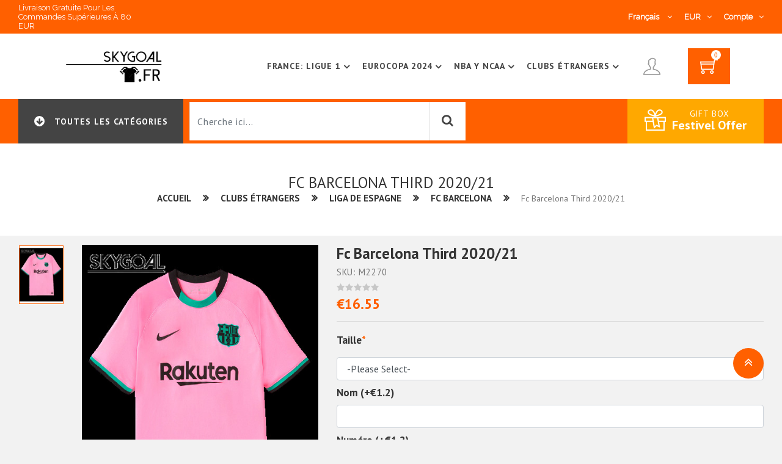

--- FILE ---
content_type: text/html; charset=UTF-8
request_url: https://www.skygoal.fr/fc-barcelona-third-2020-21.html
body_size: 26740
content:
<!DOCTYPE html PUBLIC "-//W3C//DTD XHTML 1.0 Strict//EN" "http://www.w3.org/TR/xhtml1/DTD/xhtml1-strict.dtd">
<html xmlns="http://www.w3.org/1999/xhtml" xml:lang="fr" lang="fr">

<head>
        
<meta http-equiv="Content-Type" content="text/html; charset=UTF-8">
<title>Fc Barcelona Third 2020/21</title>
<meta http-equiv="Content-Type" content="text/html; charset=UTF-8">
<meta http-equiv="X-UA-Compatible" content="IE=edge">
<meta name="viewport" content="width=device-width,initial-scale=1">
<meta name="author" content="www.skygoal.fr">
<link rel="icon" href="https://www.skygoal.fr/favicon.ico" type="image/x-icon">
<link rel="shortcut icon" href="https://www.skygoal.fr/favicon.ico" type="image/x-icon">
<link rel="apple-touch-icon" href="https://www.skygoal.fr/favicon.ico">
<link href="https://fonts.googleapis.com/css?family=PT+Sans:400,700&display=swap" rel="stylesheet">
<link href="https://fonts.googleapis.com/css?family=Raleway&display=swap" rel="stylesheet">
<script type="application/ld+json">{
    "@context": {
        "@vocab": "http://schema.org/"
    },
    "@type": "BreadcrumbList",
    "itemListElement": [
        {
            "@type": "ListItem",
            "item": {
                "@id": "https://www.skygoal.fr",
                "name": "Home"
            },
            "position": 1
        },
        {
            "@type": "ListItem",
            "item": {
                "name": "Fc Barcelona Third 2020/21"
            },
            "position": 2
        }
    ]
}</script><script type="application/ld+json">{
    "@context": {
        "@vocab": "http://schema.org/"
    },
    "@type": "Product",
    "brand": "SKYGOAL",
    "description": "Skygoal Maillot Fc Barcelona Third 2020/21 pas cher: Nous venons de Chine, a commencé en 2011, nous sommes des fournisseurs professionnels de maillots.",
    "image": "//image.skygoal.fr/media/catalog/product/202009/fc-barcelona-third-2020-21-2270.jpg",
    "mpn": "SKYGOAL-M2270",
    "name": "Fc Barcelona Third 2020/21",
    "offers": {
        "@type": "Offer",
        "availability": "https://schema.org/OutOfStock",
        "price": "16.55",
        "priceCurrency": "EUR",
        "priceValidUntil": "2027-01-21",
        "url": "http://www.skygoal.fr/fc-barcelona-third-2020-21.html"
    },
    "sku": "M2270"
}</script><meta name="description" content="Skygoal Maillot Fc Barcelona Third 2020/21 pas cher: Nous venons de Chine, a commencé en 2011, nous sommes des fournisseurs professionnels de maillots.">
<meta property="og:title" content="Fc Barcelona Third 2020/21">
<meta property="og:type" content="website">
<meta property="og:description" content="Skygoal Maillot Fc Barcelona Third 2020/21 pas cher: Nous venons de Chine, a commencé en 2011, nous sommes des fournisseurs professionnels de maillots.">
<meta property="og:locale" content="fr_FR">
<meta property="og:site_name" content="www.skygoal.fr">
<meta property="og:url" content="http://www.skygoal.fr/fc-barcelona-third-2020-21.html">
<meta property="og:image" content="//image.skygoal.fr/media/catalog/product/202009/fc-barcelona-third-2020-21-2270.jpg">
<link href="https://www.skygoal.fr/fc-barcelona-third-2020-21.html" rel="canonical">
<link href="/assets/3129208f/css/font-awesome.css?v=1" rel="stylesheet">
<link href="/assets/3129208f/css/themify.css?v=1" rel="stylesheet">
<link href="/assets/3129208f/css/slick.css?v=1" rel="stylesheet">
<link href="/assets/3129208f/css/slick-theme.css?v=1" rel="stylesheet">
<link href="/assets/3129208f/css/animate.css?v=1" rel="stylesheet">
<link href="/assets/3129208f/css/bootstrap.4.1.1.min.css?v=1" rel="stylesheet">
<link href="/assets/3129208f/css/color1.css?v=1" rel="stylesheet">
<link href="/assets/3129208f/css/site.css?v=1" rel="stylesheet">
</head>

<body class="bg-light">

        <div class="loader-wrapper">
    <div>
        <img src="//image.skygoal.fr/images/loader.gif" alt="loader">
    </div>
</div><header>
    <div class="mobile-fix-option"></div>
        <style>
        .top-header {
            padding: 5px 0;
        }
        @media (max-width: 577px){
            .category-header {
                display: block;
            }
            .category-header .navbar-menu .category-left {
                display: block;
            }
            .category-header .navbar-menu .category-right .gift-block .grif-icon i {
                display: block;
            }
        }
    </style>
    <div class="top-header">
        <div class="custom-container">
            <div class="row">
                <div class="col-xl-5 col-md-7 col-sm-6">
                    <div class="top-header-left">
                        <div class="shpping-order">
                            <h6>Livraison gratuite pour les commandes supérieures à 80 EUR</h6>
                        </div>
                        <div class="login-text" style="width: 100%;"></div>
                    </div>
                </div>
                <div class="col-xl-7 col-md-5 col-sm-6">
                    <div class="top-header-right">
                        <div class="top-menu-block">
                            <ul>
                                <li></li>
                            </ul>
                        </div>
                                                <div class="language-block">
                            <div class="language-dropdown">
                                <span class="language-dropdown-click" rel="www.skygoal.fr">
                                    Français <i class="fa fa-angle-down" aria-hidden="true"></i>
                                </span>
                                <ul class="language-dropdown-open" style="display: none;">
                                                                            <li rel="www.skygoal.fr"><a href="javascript:void(0)" rel="nofollow" title="Français">Français</a></li>
                                                                    </ul>
                            </div>
                            <div class="curroncy-dropdown">
                                <span class="curroncy-dropdown-click">
                                    EUR<i class="fa fa-angle-down" aria-hidden="true"></i>
                                </span>
                                <ul class="curroncy-dropdown-open" style="display: none;">
                                                                            <li rel="EUR"><a href="javascript:void(0)" rel="nofollow" title="EUR><i class=" fa fa-eur"></i>EUR</a></li>
                                                                    </ul>
                            </div>
                            <div class="account-dropdown">
                                <span class="account-dropdown-click">
                                    Compte<i class="fa fa-angle-down" aria-hidden="true"></i>
                                </span>
                                <ul class="account-dropdown-open" style="display: none;">
                                    <li><a href="https://www.skygoal.fr/customer/account/login" rel="nofollow" title="Login">Login</a></li>
                                    <li><a href="https://www.skygoal.fr/customer/account/register" rel="nofollow" title="S'inscrire">S'inscrire</a></li>
                                </ul>
                            </div>
                        </div>
                    </div>
                </div>
            </div>
        </div>
    </div>
        <div class="layout-header1">
        <div class="container">
            <div class="row">
                <div class="col-md-12">
                    <div class="main-menu-block">
                        <div class="menu-left">
                                                        <div class="sm-nav-block">
    <span class="sm-nav-btn"><i class="fa fa-bars"></i></span>
    <ul class="nav-slide">
        <li>
            <div class="nav-sm-back">
                back <i class="fa fa-angle-right pl-2"></i>
            </div>
        </li>
                                                <li><a href="https://www.skygoal.fr/clubs-etrangers" title="Clubs Étrangers">Clubs Étrangers</a></li>
                                            <li><a href="https://www.skygoal.fr/coupe-du-monde-2026" title="Coupe Du Monde 2026">Coupe Du Monde 2026</a></li>
                                            <li><a href="https://www.skygoal.fr/entrenamiento" title="Training">Training</a></li>
                                            <li><a href="https://www.skygoal.fr/eurocopa-2024" title="Eurocopa 2024">Eurocopa 2024</a></li>
                                            <li><a href="https://www.skygoal.fr/france-ligue-1" title="France: Ligue 1">France: Ligue 1</a></li>
                                            <li><a href="https://www.skygoal.fr/maillot-commemoratif" title="Maillot Commémoratif">Maillot Commémoratif</a></li>
                                            <li><a href="https://www.skygoal.fr/maillot-especiales" title="Maillot Especiales">Maillot Especiales</a></li>
                                            <li><a href="https://www.skygoal.fr/maillot-mlb" title="Maillot Mlb">Maillot Mlb</a></li>
                                            <li><a href="https://www.skygoal.fr/maillot-nba-y-ncaa" title="Nba Y Ncaa">Nba Y Ncaa</a></li>
                                            <li><a href="https://www.skygoal.fr/maillot-nba-y-ncaa-1088" title="Maillot Nba Y Ncaa">Maillot Nba Y Ncaa</a></li>
                                            <li><a href="https://www.skygoal.fr/maillot-nfl-y-rugby" title="Maillot Nfl Y Rugby">Maillot Nfl Y Rugby</a></li>
                                            <li><a href="https://www.skygoal.fr/maillot-retro" title="Maillot Retro">Maillot Retro</a></li>
                                            <li><a href="https://www.skygoal.fr/maillots-enfants" title="Maillots Enfants">Maillots Enfants</a></li>
                                                                                                                <li class="mor-slide-open" style="display: none;">
            <ul>
                                                                                                                                                                                                                                                                                                                                                                                                                            <li><a href="https://www.skygoal.fr/selecciones-nacionales" title="Equipes nationales">Equipes nationales</a></li>
                                                                <li><a href="https://www.skygoal.fr/shorts" title="Shorts">Shorts</a></li>
                                                                <li><a href="https://www.skygoal.fr/sudaderas-formula-1" title="Sweats Formule 1">Sweats Formule 1</a></li>
                                        </ul>
        </li>
        <li>
            <a class="mor-slide-click">
                mor category
                <i class="fa fa-angle-down pro-down"></i>
                <i class="fa fa-angle-up pro-up" style="display: none;"></i>
            </a>
        </li>
            </ul>
</div>                            <div class="brand-logo">
                                <a href="https://www.skygoal.fr" title="Skygoal Maillot Boutique">
                                    <img src="//image.skygoal.fr/images/logo/logo.png" class="img-fluid" alt="Skygoal Maillot Boutique" height="66px">
                                </a>
                            </div>
                        </div>
                                                <div class="menu-right">
                                                        <div class="toggle-block">
    <nav id="main-nav">
        <div class="toggle-nav"><i class="fa fa-bars sidebar-bar"></i></div>
                    <ul id="main-menu" class="sm pixelstrap sm-horizontal">
                <li>
                    <div class="mobile-back text-right">Back<i class="fa fa-angle-right pl-2" aria-hidden="true"></i></div>
                </li>
                                    <li class="mega">
                                                <a href="https://www.skygoal.fr/france-ligue-1" title="France: Ligue 1">France: Ligue 1</a>
                                                                            <ul class="mega-menu full-mega-menu ">
                                <li>
                                    <div class="container">
                                        <div class="row">
                                            <div class="col mega-box">
                                                <div class="link-section">
                                                                                                                                                                        <div class="menu-title">
                                                                                                                                <h3><a href="https://www.skygoal.fr/as-monaco" title="As Monaco"><b>As Monaco</b></a></h3>
                                                            </div>
                                                                                                                                                                                                                                                                                                                                                <div class="menu-title">
                                                                                                                                <h3><a href="https://www.skygoal.fr/as-saint-etienne" title="As Saint-etienne"><b>As Saint-etienne</b></a></h3>
                                                            </div>
                                                                                                                                                                                                                                                                                                                                                <div class="menu-title">
                                                                                                                                <h3><a href="https://www.skygoal.fr/fc-metz" title="Fc Metz"><b>Fc Metz</b></a></h3>
                                                            </div>
                                                                                                                                                                                                                                                                                                                                                <div class="menu-title">
                                                                                                                                <h3><a href="https://www.skygoal.fr/girondins-bordeaux" title="Girondins Bordeaux"><b>Girondins Bordeaux</b></a></h3>
                                                            </div>
                                                                                                                                                                                                                                                                                                                                                <div class="menu-title">
                                                                                                                                <h3><a href="https://www.skygoal.fr/lens" title="Lens"><b>Lens</b></a></h3>
                                                            </div>
                                                                                                                                                                                                                                                                                                                                                <div class="menu-title">
                                                                                                                                <h3><a href="https://www.skygoal.fr/lille" title="Lille"><b>Lille</b></a></h3>
                                                            </div>
                                                                                                                                                                        </div></div><div class="col mega-box"><div class="link-section">                                                                                                                                                                        <div class="menu-title">
                                                                                                                                <h3><a href="https://www.skygoal.fr/lorient" title="Lorient"><b>Lorient</b></a></h3>
                                                            </div>
                                                                                                                                                                                                                                                                                                                                                <div class="menu-title">
                                                                                                                                <h3><a href="https://www.skygoal.fr/montpellier" title="Montpellier"><b>Montpellier</b></a></h3>
                                                            </div>
                                                                                                                                                                                                                                                                                                                                                <div class="menu-title">
                                                                                                                                <h3><a href="https://www.skygoal.fr/nantes" title="Nantes"><b>Nantes</b></a></h3>
                                                            </div>
                                                                                                                                                                                                                                                                                                                                                <div class="menu-title">
                                                                                                                                <h3><a href="https://www.skygoal.fr/niza" title="Niza"><b>Niza</b></a></h3>
                                                            </div>
                                                                                                                                                                                                                                                                                                                                                <div class="menu-title">
                                                                                                                                <h3><a href="https://www.skygoal.fr/olimpique-lyon" title="Olimpique Lyon"><b>Olimpique Lyon</b></a></h3>
                                                            </div>
                                                                                                                                                                                                                                                                                                                                                <div class="menu-title">
                                                                                                                                <h3><a href="https://www.skygoal.fr/olympique-de-marsella" title="Olympique De Marsella"><b>Olympique De Marsella</b></a></h3>
                                                            </div>
                                                                                                                                                                        </div></div><div class="col mega-box"><div class="link-section">                                                                                                                                                                        <div class="menu-title">
                                                                                                                                <h3><a href="https://www.skygoal.fr/paris-saint-germain" title="Paris Saint Germain"><b>Paris Saint Germain</b></a></h3>
                                                            </div>
                                                                                                                                                                                                                                                                                                                                                <div class="menu-title">
                                                                                                                                <h3><a href="https://www.skygoal.fr/rc-lens-542" title="Rc Lens"><b>Rc Lens</b></a></h3>
                                                            </div>
                                                                                                                                                                                                                                                                                                                                                <div class="menu-title">
                                                                                                                                <h3><a href="https://www.skygoal.fr/stade-brestois-29" title="Stade Brestois 29"><b>Stade Brestois 29</b></a></h3>
                                                            </div>
                                                                                                                                                                                                                                                                                                                                                <div class="menu-title">
                                                                                                                                <h3><a href="https://www.skygoal.fr/stade-reims" title="Stade Reims"><b>Stade Reims</b></a></h3>
                                                            </div>
                                                                                                                                                                                                                                                                                                                                                <div class="menu-title">
                                                                                                                                <h3><a href="https://www.skygoal.fr/stade-rennais" title="Stade Rennais"><b>Stade Rennais</b></a></h3>
                                                            </div>
                                                                                                                                                                                                                                                                                                                                                <div class="menu-title">
                                                                                                                                <h3><a href="https://www.skygoal.fr/toulouse-fc" title="Toulouse Fc"><b>Toulouse Fc</b></a></h3>
                                                            </div>
                                                                                                                                                                        </div></div><div class="col mega-box"><div class="link-section">                                                                                                                                                                        <div class="menu-title">
                                                                                                                                <h3><a href="https://www.skygoal.fr/fc-nantes" title="Fc Nantes"><b>Fc Nantes</b></a></h3>
                                                            </div>
                                                                                                                                                                                                                                                                                                                                                <div class="menu-title">
                                                                                                                                <h3><a href="https://www.skygoal.fr/fc-versailles" title="Fc Versailles"><b>Fc Versailles</b></a></h3>
                                                            </div>
                                                                                                                                                                                                                                                                                                                                                <div class="menu-title">
                                                                                                                                <h3><a href="https://www.skygoal.fr/le-havre" title="Le Havre"><b>Le Havre</b></a></h3>
                                                            </div>
                                                                                                                                                                                                                                                                                                                                                <div class="menu-title">
                                                                                                                                <h3><a href="https://www.skygoal.fr/paris-fc" title="Paris Fc"><b>Paris Fc</b></a></h3>
                                                            </div>
                                                                                                                                                                                                                                                                                                                                                <div class="menu-title">
                                                                                                                                <h3><a href="https://www.skygoal.fr/rc-strasbourg" title="Rc Strasbourg"><b>Rc Strasbourg</b></a></h3>
                                                            </div>
                                                                                                                                                                                                                                                                                                                                                <div class="menu-title">
                                                                                                                                <h3><a href="https://www.skygoal.fr/saint-tienne" title="Saint-étienne"><b>Saint-étienne</b></a></h3>
                                                            </div>
                                                                                                                                                                                                                                                                            </div>
                                            </div>
                                        </div>
                                    </div>
                                </li>
                            </ul>
                                            </li>
                                    <li class="mega">
                                                <a href="https://www.skygoal.fr/eurocopa-2024" title="Eurocopa 2024">Eurocopa 2024</a>
                                                                            <ul class="mega-menu full-mega-menu ">
                                <li>
                                    <div class="container">
                                        <div class="row">
                                            <div class="col mega-box">
                                                <div class="link-section">
                                                                                                                                                                        <div class="menu-title">
                                                                                                                                <h3><a href="https://www.skygoal.fr/enfants-nationales-624" title="Enfants Nationales"><b>Enfants Nationales</b></a></h3>
                                                            </div>
                                                                                                                                                                                                                                                                                                                                                                                                        <div class="menu-content">
                                                                                                                                <h4><a href="https://www.skygoal.fr/nationales-de-allemagne-635" title="Nationales De Allemagne">Nationales De Allemagne</a></h4>
                                                            </div>
                                                                                                                                                                                                                                                                                                                                                <div class="menu-content">
                                                                                                                                <h4><a href="https://www.skygoal.fr/nationales-de-angleterre-653" title="Nationales De Angleterre">Nationales De Angleterre</a></h4>
                                                            </div>
                                                                                                                                                                                                                                                                                                                                                <div class="menu-content">
                                                                                                                                <h4><a href="https://www.skygoal.fr/nationales-de-belgique-644" title="Nationales De Belgique">Nationales De Belgique</a></h4>
                                                            </div>
                                                                                                                                                                                                                                                                                                                                                <div class="menu-content">
                                                                                                                                <h4><a href="https://www.skygoal.fr/nationales-de-croacia-640" title="Nationales De Croacia">Nationales De Croacia</a></h4>
                                                            </div>
                                                                                                                                                                                                                                                                                                                                                <div class="menu-content">
                                                                                                                                <h4><a href="https://www.skygoal.fr/nationales-de-dinamarca-639" title="Nationales De Dinamarca">Nationales De Dinamarca</a></h4>
                                                            </div>
                                                                                                                                                                                                                                                                                                                                                <div class="menu-content">
                                                                                                                                <h4><a href="https://www.skygoal.fr/nationales-de-espagne-625" title="Nationales De Espagne">Nationales De Espagne</a></h4>
                                                            </div>
                                                                                                                                                                                                                                                                                                                                                <div class="menu-content">
                                                                                                                                <h4><a href="https://www.skygoal.fr/nationales-de-france-636" title="Nationales De France">Nationales De France</a></h4>
                                                            </div>
                                                                                                                                                                                                                                                                                                                                                <div class="menu-content">
                                                                                                                                <h4><a href="https://www.skygoal.fr/nationales-de-italie-654" title="Nationales De Italie">Nationales De Italie</a></h4>
                                                            </div>
                                                                                                                </div></div><div class="col mega-box"><div class="link-section">                                                                                                                                                                                                                                <div class="menu-content">
                                                                                                                                <h4><a href="https://www.skygoal.fr/nationales-de-pays-bas-643" title="Nationales De Pays-bas">Nationales De Pays-bas</a></h4>
                                                            </div>
                                                                                                                                                                                                                                                                                                                                                <div class="menu-content">
                                                                                                                                <h4><a href="https://www.skygoal.fr/nationales-de-polonia-666" title="Nationales De Polonia">Nationales De Polonia</a></h4>
                                                            </div>
                                                                                                                                                                                                                                                                                                                                                <div class="menu-content">
                                                                                                                                <h4><a href="https://www.skygoal.fr/nationales-de-portugal-648" title="Nationales De Portugal">Nationales De Portugal</a></h4>
                                                            </div>
                                                                                                                                                                                                                                                                                        <div class="menu-title">
                                                                                                                                <h3><a href="https://www.skygoal.fr/hommes-626" title="Hommes"><b>Hommes</b></a></h3>
                                                            </div>
                                                                                                                                                                                                                                                                                                                                                                                                        <div class="menu-content">
                                                                                                                                <h4><a href="https://www.skygoal.fr/nationales-de-allemagne-631" title="Nationales De Allemagne">Nationales De Allemagne</a></h4>
                                                            </div>
                                                                                                                                                                                                                                                                                                                                                <div class="menu-content">
                                                                                                                                <h4><a href="https://www.skygoal.fr/nationales-de-angleterre-629" title="Nationales De Angleterre">Nationales De Angleterre</a></h4>
                                                            </div>
                                                                                                                                                                                                                                                                                                                                                <div class="menu-content">
                                                                                                                                <h4><a href="https://www.skygoal.fr/nationales-de-austria-642" title="Nationales De Austria">Nationales De Austria</a></h4>
                                                            </div>
                                                                                                                                                                                                                                                                                                                                                <div class="menu-content">
                                                                                                                                <h4><a href="https://www.skygoal.fr/nationales-de-belgique-630" title="Nationales De Belgique">Nationales De Belgique</a></h4>
                                                            </div>
                                                                                                                                                                                                                                                                                                                                                <div class="menu-content">
                                                                                                                                <h4><a href="https://www.skygoal.fr/nationales-de-croacia-647" title="Nationales De Croacia">Nationales De Croacia</a></h4>
                                                            </div>
                                                                                                                </div></div><div class="col mega-box"><div class="link-section">                                                                                                                                                                                                                                <div class="menu-content">
                                                                                                                                <h4><a href="https://www.skygoal.fr/nationales-de-dinamarca-649" title="Nationales De Dinamarca">Nationales De Dinamarca</a></h4>
                                                            </div>
                                                                                                                                                                                                                                                                                                                                                <div class="menu-content">
                                                                                                                                <h4><a href="https://www.skygoal.fr/nationales-de-escocia-637" title="Nationales De Escocia">Nationales De Escocia</a></h4>
                                                            </div>
                                                                                                                                                                                                                                                                                                                                                <div class="menu-content">
                                                                                                                                <h4><a href="https://www.skygoal.fr/nationales-de-espagne-633" title="Nationales De Espagne">Nationales De Espagne</a></h4>
                                                            </div>
                                                                                                                                                                                                                                                                                                                                                <div class="menu-content">
                                                                                                                                <h4><a href="https://www.skygoal.fr/nationales-de-france-634" title="Nationales De France">Nationales De France</a></h4>
                                                            </div>
                                                                                                                                                                                                                                                                                                                                                <div class="menu-content">
                                                                                                                                <h4><a href="https://www.skygoal.fr/nationales-de-georgia" title="Nationales De Georgia">Nationales De Georgia</a></h4>
                                                            </div>
                                                                                                                                                                                                                                                                                                                                                <div class="menu-content">
                                                                                                                                <h4><a href="https://www.skygoal.fr/nationales-de-hungria" title="Nationales De Hungría">Nationales De Hungría</a></h4>
                                                            </div>
                                                                                                                                                                                                                                                                                                                                                <div class="menu-content">
                                                                                                                                <h4><a href="https://www.skygoal.fr/nationales-de-italie-628" title="Nationales De Italie">Nationales De Italie</a></h4>
                                                            </div>
                                                                                                                                                                                                                                                                                                                                                <div class="menu-content">
                                                                                                                                <h4><a href="https://www.skygoal.fr/nationales-de-pays-bas-632" title="Nationales De Pays-bas">Nationales De Pays-bas</a></h4>
                                                            </div>
                                                                                                                                                                                                                                                                                                                                                <div class="menu-content">
                                                                                                                                <h4><a href="https://www.skygoal.fr/nationales-de-polonia-650" title="Nationales De Polonia">Nationales De Polonia</a></h4>
                                                            </div>
                                                                                                                </div></div><div class="col mega-box"><div class="link-section">                                                                                                                                                                                                                                <div class="menu-content">
                                                                                                                                <h4><a href="https://www.skygoal.fr/nationales-de-portugal-627" title="Nationales De Portugal">Nationales De Portugal</a></h4>
                                                            </div>
                                                                                                                                                                                                                                                                                                                                                <div class="menu-content">
                                                                                                                                <h4><a href="https://www.skygoal.fr/nationales-de-ruman-a" title="Nationales De Rumanía">Nationales De Rumanía</a></h4>
                                                            </div>
                                                                                                                                                                                                                                                                                                                                                <div class="menu-content">
                                                                                                                                <h4><a href="https://www.skygoal.fr/nationales-de-serbia-665" title="Nationales De Serbia">Nationales De Serbia</a></h4>
                                                            </div>
                                                                                                                                                                                                                                                                                                                                                <div class="menu-content">
                                                                                                                                <h4><a href="https://www.skygoal.fr/nationales-de-suiza-646" title="Nationales De Suiza">Nationales De Suiza</a></h4>
                                                            </div>
                                                                                                                                                                                                                                                                                                                                                <div class="menu-content">
                                                                                                                                <h4><a href="https://www.skygoal.fr/nationales-de-turquia-645" title="Nationales De Turquía">Nationales De Turquía</a></h4>
                                                            </div>
                                                                                                                                                                                                                                                                                                                                                <div class="menu-content">
                                                                                                                                <h4><a href="https://www.skygoal.fr/nationales-de-ucrania-694" title="Nationales De Ucrania">Nationales De Ucrania</a></h4>
                                                            </div>
                                                                                                                                                                                                                    </div>
                                            </div>
                                        </div>
                                    </div>
                                </li>
                            </ul>
                                            </li>
                                    <li class="mega">
                                                <a href="https://www.skygoal.fr/maillot-nba-y-ncaa" title="Nba Y Ncaa">Nba Y Ncaa</a>
                                                                            <ul class="mega-menu full-mega-menu ">
                                <li>
                                    <div class="container">
                                        <div class="row">
                                            <div class="col mega-box">
                                                <div class="link-section">
                                                                                                                                                                        <div class="menu-title">
                                                                                                                                <h3><a href="https://www.skygoal.fr/all-star" title="All-star"><b>All-star</b></a></h3>
                                                            </div>
                                                                                                                                                                                                                                                                                                                                                <div class="menu-title">
                                                                                                                                <h3><a href="https://www.skygoal.fr/atlanta-hawks" title="Atlanta Hawks"><b>Atlanta Hawks</b></a></h3>
                                                            </div>
                                                                                                                                                                                                                                                                                                                                                <div class="menu-title">
                                                                                                                                <h3><a href="https://www.skygoal.fr/boston-celtics" title="Boston Celtics"><b>Boston Celtics</b></a></h3>
                                                            </div>
                                                                                                                                                                                                                                                                                                                                                <div class="menu-title">
                                                                                                                                <h3><a href="https://www.skygoal.fr/brooklyn-nets" title="Brooklyn Nets"><b>Brooklyn Nets</b></a></h3>
                                                            </div>
                                                                                                                                                                                                                                                                                                                                                <div class="menu-title">
                                                                                                                                <h3><a href="https://www.skygoal.fr/charlotte-hornets" title="Charlotte Hornets"><b>Charlotte Hornets</b></a></h3>
                                                            </div>
                                                                                                                                                                                                                                                                                                                                                <div class="menu-title">
                                                                                                                                <h3><a href="https://www.skygoal.fr/chicago-bulls" title="Chicago Bulls"><b>Chicago Bulls</b></a></h3>
                                                            </div>
                                                                                                                                                                                                                                                                                                                                                <div class="menu-title">
                                                                                                                                <h3><a href="https://www.skygoal.fr/cleveland-cavaliers" title="Cleveland Cavaliers"><b>Cleveland Cavaliers</b></a></h3>
                                                            </div>
                                                                                                                                                                                                                                                                                                                                                <div class="menu-title">
                                                                                                                                <h3><a href="https://www.skygoal.fr/dallas-mavericks" title="Dallas Mavericks"><b>Dallas Mavericks</b></a></h3>
                                                            </div>
                                                                                                                                                                                                                                                                                                                                                <div class="menu-title">
                                                                                                                                <h3><a href="https://www.skygoal.fr/denver-nuggets" title="Denver Nuggets"><b>Denver Nuggets</b></a></h3>
                                                            </div>
                                                                                                                                                                                                                                                                                                                                                <div class="menu-title">
                                                                                                                                <h3><a href="https://www.skygoal.fr/detroit-pistons" title="Detroit Pistons"><b>Detroit Pistons</b></a></h3>
                                                            </div>
                                                                                                                                                                        </div></div><div class="col mega-box"><div class="link-section">                                                                                                                                                                        <div class="menu-title">
                                                                                                                                <h3><a href="https://www.skygoal.fr/golden-state-warriors" title="Golden State Warriors"><b>Golden State Warriors</b></a></h3>
                                                            </div>
                                                                                                                                                                                                                                                                                                                                                <div class="menu-title">
                                                                                                                                <h3><a href="https://www.skygoal.fr/houston-rockets" title="Houston Rockets"><b>Houston Rockets</b></a></h3>
                                                            </div>
                                                                                                                                                                                                                                                                                                                                                <div class="menu-title">
                                                                                                                                <h3><a href="https://www.skygoal.fr/indiana-pacers" title="Indiana Pacers"><b>Indiana Pacers</b></a></h3>
                                                            </div>
                                                                                                                                                                                                                                                                                                                                                <div class="menu-title">
                                                                                                                                <h3><a href="https://www.skygoal.fr/juegos-olimpicos" title="Juegos Olímpicos"><b>Juegos Olímpicos</b></a></h3>
                                                            </div>
                                                                                                                                                                                                                                                                                                                                                <div class="menu-title">
                                                                                                                                <h3><a href="https://www.skygoal.fr/los-angeles-clippers" title="Los Angeles Clippers"><b>Los Angeles Clippers</b></a></h3>
                                                            </div>
                                                                                                                                                                                                                                                                                                                                                <div class="menu-title">
                                                                                                                                <h3><a href="https://www.skygoal.fr/los-angeles-lakers" title="Los Angeles Lakers"><b>Los Angeles Lakers</b></a></h3>
                                                            </div>
                                                                                                                                                                                                                                                                                                                                                <div class="menu-title">
                                                                                                                                <h3><a href="https://www.skygoal.fr/marvel-studios" title="Marvel Studios"><b>Marvel Studios</b></a></h3>
                                                            </div>
                                                                                                                                                                                                                                                                                                                                                <div class="menu-title">
                                                                                                                                <h3><a href="https://www.skygoal.fr/memphis-grizzlies" title="Memphis Grizzlies"><b>Memphis Grizzlies</b></a></h3>
                                                            </div>
                                                                                                                                                                                                                                                                                                                                                <div class="menu-title">
                                                                                                                                <h3><a href="https://www.skygoal.fr/metropolitans-92" title="Metropolitans 92"><b>Metropolitans 92</b></a></h3>
                                                            </div>
                                                                                                                                                                                                                                                                                                                                                <div class="menu-title">
                                                                                                                                <h3><a href="https://www.skygoal.fr/miami-heat" title="Miami Heat"><b>Miami Heat</b></a></h3>
                                                            </div>
                                                                                                                                                                        </div></div><div class="col mega-box"><div class="link-section">                                                                                                                                                                        <div class="menu-title">
                                                                                                                                <h3><a href="https://www.skygoal.fr/milwaukee-bucks" title="Milwaukee Bucks"><b>Milwaukee Bucks</b></a></h3>
                                                            </div>
                                                                                                                                                                                                                                                                                                                                                <div class="menu-title">
                                                                                                                                <h3><a href="https://www.skygoal.fr/minnesota-timberwolves" title="Minnesota Timberwolves"><b>Minnesota Timberwolves</b></a></h3>
                                                            </div>
                                                                                                                                                                                                                                                                                                                                                <div class="menu-title">
                                                                                                                                <h3><a href="https://www.skygoal.fr/nationales-usa" title="Nationales Usa"><b>Nationales Usa</b></a></h3>
                                                            </div>
                                                                                                                                                                                                                                                                                                                                                <div class="menu-title">
                                                                                                                                <h3><a href="https://www.skygoal.fr/ncaa" title="Ncaa"><b>Ncaa</b></a></h3>
                                                            </div>
                                                                                                                                                                                                                                                                                                                                                <div class="menu-title">
                                                                                                                                <h3><a href="https://www.skygoal.fr/new-orleans-pelicans" title="New Orleans Pelicans"><b>New Orleans Pelicans</b></a></h3>
                                                            </div>
                                                                                                                                                                                                                                                                                                                                                <div class="menu-title">
                                                                                                                                <h3><a href="https://www.skygoal.fr/new-york-knicks" title="New York Knicks"><b>New York Knicks</b></a></h3>
                                                            </div>
                                                                                                                                                                                                                                                                                                                                                <div class="menu-title">
                                                                                                                                <h3><a href="https://www.skygoal.fr/okc-thunder" title="Okc Thunder"><b>Okc Thunder</b></a></h3>
                                                            </div>
                                                                                                                                                                                                                                                                                                                                                <div class="menu-title">
                                                                                                                                <h3><a href="https://www.skygoal.fr/orlando-magic" title="Orlando Magic"><b>Orlando Magic</b></a></h3>
                                                            </div>
                                                                                                                                                                                                                                                                                                                                                <div class="menu-title">
                                                                                                                                <h3><a href="https://www.skygoal.fr/philadelphia-76ers" title="Philadelphia 76ers"><b>Philadelphia 76ers</b></a></h3>
                                                            </div>
                                                                                                                                                                                                                                                                                                                                                <div class="menu-title">
                                                                                                                                <h3><a href="https://www.skygoal.fr/phoenix-suns" title="Phoenix Suns"><b>Phoenix Suns</b></a></h3>
                                                            </div>
                                                                                                                                                                        </div></div><div class="col mega-box"><div class="link-section">                                                                                                                                                                        <div class="menu-title">
                                                                                                                                <h3><a href="https://www.skygoal.fr/portland-trail-blazers" title="Portland Trail Blazers"><b>Portland Trail Blazers</b></a></h3>
                                                            </div>
                                                                                                                                                                                                                                                                                                                                                <div class="menu-title">
                                                                                                                                <h3><a href="https://www.skygoal.fr/sacramento-kings" title="Sacramento Kings"><b>Sacramento Kings</b></a></h3>
                                                            </div>
                                                                                                                                                                                                                                                                                                                                                <div class="menu-title">
                                                                                                                                <h3><a href="https://www.skygoal.fr/san-antonio-spurs" title="San Antonio Spurs"><b>San Antonio Spurs</b></a></h3>
                                                            </div>
                                                                                                                                                                                                                                                                                                                                                <div class="menu-title">
                                                                                                                                <h3><a href="https://www.skygoal.fr/seattle-supersonics" title="Seattle Supersonics"><b>Seattle Supersonics</b></a></h3>
                                                            </div>
                                                                                                                                                                                                                                                                                                                                                <div class="menu-title">
                                                                                                                                <h3><a href="https://www.skygoal.fr/the-finals" title="The Finals"><b>The Finals</b></a></h3>
                                                            </div>
                                                                                                                                                                                                                                                                                                                                                <div class="menu-title">
                                                                                                                                <h3><a href="https://www.skygoal.fr/toronto-raptors" title="Toronto Raptors"><b>Toronto Raptors</b></a></h3>
                                                            </div>
                                                                                                                                                                                                                                                                                                                                                <div class="menu-title">
                                                                                                                                <h3><a href="https://www.skygoal.fr/tune-squad-space-jam" title="Tune Squad (space Jam)"><b>Tune Squad (space Jam)</b></a></h3>
                                                            </div>
                                                                                                                                                                                                                                                                                                                                                <div class="menu-title">
                                                                                                                                <h3><a href="https://www.skygoal.fr/utah-jazz" title="Utah Jazz"><b>Utah Jazz</b></a></h3>
                                                            </div>
                                                                                                                                                                                                                                                                                                                                                <div class="menu-title">
                                                                                                                                <h3><a href="https://www.skygoal.fr/washington-wizards" title="Washington Wizards"><b>Washington Wizards</b></a></h3>
                                                            </div>
                                                                                                                                                                                                                                                                            </div>
                                            </div>
                                        </div>
                                    </div>
                                </li>
                            </ul>
                                            </li>
                                    <li class="mega">
                                                <a href="https://www.skygoal.fr/clubs-etrangers" title="Clubs Étrangers">Clubs Étrangers</a>
                                                                            <ul class="mega-menu full-mega-menu ">
                                <li>
                                    <div class="container">
                                        <div class="row">
                                            <div class="col mega-box">
                                                <div class="link-section">
                                                                                                                                                                        <div class="menu-title">
                                                                                                                                <h3><a href="https://www.skygoal.fr/allemagne-bundesliga" title="Allemagne: Bundesliga"><b>Allemagne: Bundesliga</b></a></h3>
                                                            </div>
                                                                                                                                                                                                                                                                                                                                                                                                        <div class="menu-content">
                                                                                                                                <h4><a href="https://www.skygoal.fr/maillot-bayer-leverkusen" title="Bayer Leverkusen">Bayer Leverkusen</a></h4>
                                                            </div>
                                                                                                                                                                                                                                                                                                                                                <div class="menu-content">
                                                                                                                                <h4><a href="https://www.skygoal.fr/maillot-bayern-de-munich-fc" title="Bayern De Munich Fc">Bayern De Munich Fc</a></h4>
                                                            </div>
                                                                                                                                                                                                                                                                                                                                                <div class="menu-content">
                                                                                                                                <h4><a href="https://www.skygoal.fr/maillot-borussia-dortmund" title="Borussia Dortmund">Borussia Dortmund</a></h4>
                                                            </div>
                                                                                                                                                                                                                                                                                                                                                <div class="menu-content">
                                                                                                                                <h4><a href="https://www.skygoal.fr/maillot-borussia-monchengladbach" title="Borussia Monchengladbach">Borussia Monchengladbach</a></h4>
                                                            </div>
                                                                                                                                                                                                                                                                                                                                                <div class="menu-content">
                                                                                                                                <h4><a href="https://www.skygoal.fr/maillot-eintracht-frankfurt" title="Eintracht Frankfurt">Eintracht Frankfurt</a></h4>
                                                            </div>
                                                                                                                                                                                                                                                                                                                                                <div class="menu-content">
                                                                                                                                <h4><a href="https://www.skygoal.fr/maillot-hamburgo-s-v" title="Hamburgo S.v.">Hamburgo S.v.</a></h4>
                                                            </div>
                                                                                                                                                                                                                                                                                                                                                <div class="menu-content">
                                                                                                                                <h4><a href="https://www.skygoal.fr/maillot-hertha-berlin" title="Hertha Berlin">Hertha Berlin</a></h4>
                                                            </div>
                                                                                                                                                                                                                                                                                                                                                <div class="menu-content">
                                                                                                                                <h4><a href="https://www.skygoal.fr/maillot-hoffenheim" title="Hoffenheim">Hoffenheim</a></h4>
                                                            </div>
                                                                                                                                                                                                                                                                                                                                                <div class="menu-content">
                                                                                                                                <h4><a href="https://www.skygoal.fr/maillot-rb-leipzig" title="Rb Leipzig">Rb Leipzig</a></h4>
                                                            </div>
                                                                                                                                                                                                                                                                                                                                                <div class="menu-content">
                                                                                                                                <h4><a href="https://www.skygoal.fr/maillot-schalke-04" title="Schalke 04">Schalke 04</a></h4>
                                                            </div>
                                                                                                                                                                                                                                                                                                                                                <div class="menu-content">
                                                                                                                                <h4><a href="https://www.skygoal.fr/maillot-union-berlin" title="Union Berlin">Union Berlin</a></h4>
                                                            </div>
                                                                                                                                                                                                                                                                                                                                                <div class="menu-content">
                                                                                                                                <h4><a href="https://www.skygoal.fr/maillot-vfl-wolfsburg" title="Vfl Wolfsburg">Vfl Wolfsburg</a></h4>
                                                            </div>
                                                                                                                                                                                                                                                                                                                                                <div class="menu-content">
                                                                                                                                <h4><a href="https://www.skygoal.fr/maillot-werder-bremen" title="Werder Bremen">Werder Bremen</a></h4>
                                                            </div>
                                                                                                                                                                                                                                                                                                                                                <div class="menu-content">
                                                                                                                                <h4><a href="https://www.skygoal.fr/bayer-04-leverkusen-876" title="Bayer 04 Leverkusen">Bayer 04 Leverkusen</a></h4>
                                                            </div>
                                                                                                                                                                                                                                                                                                                                                <div class="menu-content">
                                                                                                                                <h4><a href="https://www.skygoal.fr/fc-augsburg" title="Fc Augsburg">Fc Augsburg</a></h4>
                                                            </div>
                                                                                                                                                                                                                                                                                                                                                <div class="menu-content">
                                                                                                                                <h4><a href="https://www.skygoal.fr/fc-heidenheim" title="Fc Heidenheim">Fc Heidenheim</a></h4>
                                                            </div>
                                                                                                                                                                                                                                                                                                                                                <div class="menu-content">
                                                                                                                                <h4><a href="https://www.skygoal.fr/fc-k-ln" title="Fc Köln">Fc Köln</a></h4>
                                                            </div>
                                                                                                                                                                                                                                                                                                                                                <div class="menu-content">
                                                                                                                                <h4><a href="https://www.skygoal.fr/fc-kaiserslautern" title="Fc Kaiserslautern">Fc Kaiserslautern</a></h4>
                                                            </div>
                                                                                                                                                                                                                                                                                                                                                <div class="menu-content">
                                                                                                                                <h4><a href="https://www.skygoal.fr/fortuna-d-sseldorf" title="Fortuna Düsseldorf">Fortuna Düsseldorf</a></h4>
                                                            </div>
                                                                                                                                                                                                                                                                                                                                                <div class="menu-content">
                                                                                                                                <h4><a href="https://www.skygoal.fr/freiburg" title="Freiburg">Freiburg</a></h4>
                                                            </div>
                                                                                                                                                                                                                                                                                                                                                <div class="menu-content">
                                                                                                                                <h4><a href="https://www.skygoal.fr/fsv-mainz-05" title="Fsv Mainz 05">Fsv Mainz 05</a></h4>
                                                            </div>
                                                                                                                                                                                                                                                                                                                                                <div class="menu-content">
                                                                                                                                <h4><a href="https://www.skygoal.fr/greuther-f-rth" title="Greuther Fürth">Greuther Fürth</a></h4>
                                                            </div>
                                                                                                                                                                                                                                                                                                                                                <div class="menu-content">
                                                                                                                                <h4><a href="https://www.skygoal.fr/holstein-kiel" title="Holstein Kiel">Holstein Kiel</a></h4>
                                                            </div>
                                                                                                                                                                                                                                                                                                                                                <div class="menu-content">
                                                                                                                                <h4><a href="https://www.skygoal.fr/karlsruher" title="Karlsruher">Karlsruher</a></h4>
                                                            </div>
                                                                                                                                                                                                                                                                                                                                                <div class="menu-content">
                                                                                                                                <h4><a href="https://www.skygoal.fr/maillot-vfb-stuttgart" title="Vfb Stuttgart">Vfb Stuttgart</a></h4>
                                                            </div>
                                                                                                                                                                                                                                                                                                                                                <div class="menu-content">
                                                                                                                                <h4><a href="https://www.skygoal.fr/st-pauli" title="St Pauli">St Pauli</a></h4>
                                                            </div>
                                                                                                                                                                                                                                                                                        <div class="menu-title">
                                                                                                                                <h3><a href="https://www.skygoal.fr/angleterre-premier-league" title="Angleterre: Premier League"><b>Angleterre: Premier League</b></a></h3>
                                                            </div>
                                                                                                                                                                                                                                                                                                                                                                                                        <div class="menu-content">
                                                                                                                                <h4><a href="https://www.skygoal.fr/afc-richmond" title="Afc Richmond">Afc Richmond</a></h4>
                                                            </div>
                                                                                                                                                                                                                                                                                                                                                <div class="menu-content">
                                                                                                                                <h4><a href="https://www.skygoal.fr/arsenal183" title="Arsenal">Arsenal</a></h4>
                                                            </div>
                                                                                                                                                                                                                                                                                                                                                <div class="menu-content">
                                                                                                                                <h4><a href="https://www.skygoal.fr/aston-villa" title="Aston Villa">Aston Villa</a></h4>
                                                            </div>
                                                                                                                                                                                                                                                                                                                                                <div class="menu-content">
                                                                                                                                <h4><a href="https://www.skygoal.fr/brighton-hove-albion" title="Brighton & Hove Albion">Brighton & Hove Albion</a></h4>
                                                            </div>
                                                                                                                                                                                                                                                                                                                                                <div class="menu-content">
                                                                                                                                <h4><a href="https://www.skygoal.fr/celtic-glasgow" title="Celtic Glasgow">Celtic Glasgow</a></h4>
                                                            </div>
                                                                                                                                                                                                                                                                                                                                                <div class="menu-content">
                                                                                                                                <h4><a href="https://www.skygoal.fr/chelsea" title="Chelsea">Chelsea</a></h4>
                                                            </div>
                                                                                                                                                                                                                                                                                                                                                <div class="menu-content">
                                                                                                                                <h4><a href="https://www.skygoal.fr/crystal-palace" title="Crystal Palace">Crystal Palace</a></h4>
                                                            </div>
                                                                                                                                                                                                                                                                                                                                                <div class="menu-content">
                                                                                                                                <h4><a href="https://www.skygoal.fr/everton" title="Everton">Everton</a></h4>
                                                            </div>
                                                                                                                                                                                                                                                                                                                                                <div class="menu-content">
                                                                                                                                <h4><a href="https://www.skygoal.fr/fulham" title="Fulham">Fulham</a></h4>
                                                            </div>
                                                                                                                                                                                                                                                                                                                                                <div class="menu-content">
                                                                                                                                <h4><a href="https://www.skygoal.fr/glasgow-rangers" title="Glasgow Rangers">Glasgow Rangers</a></h4>
                                                            </div>
                                                                                                                                                                                                                                                                                                                                                <div class="menu-content">
                                                                                                                                <h4><a href="https://www.skygoal.fr/leeds-united" title="Leeds United">Leeds United</a></h4>
                                                            </div>
                                                                                                                                                                                                                                                                                                                                                <div class="menu-content">
                                                                                                                                <h4><a href="https://www.skygoal.fr/leicester-city" title="Leicester City">Leicester City</a></h4>
                                                            </div>
                                                                                                                                                                                                                                                                                                                                                <div class="menu-content">
                                                                                                                                <h4><a href="https://www.skygoal.fr/manchester-city186" title="Manchester City">Manchester City</a></h4>
                                                            </div>
                                                                                                                                                                                                                                                                                                                                                <div class="menu-content">
                                                                                                                                <h4><a href="https://www.skygoal.fr/manchester-united160" title="Manchester United">Manchester United</a></h4>
                                                            </div>
                                                                                                                                                                                                                                                                                                                                                <div class="menu-content">
                                                                                                                                <h4><a href="https://www.skygoal.fr/newcastle-united" title="Newcastle United">Newcastle United</a></h4>
                                                            </div>
                                                                                                                                                                                                                                                                                                                                                <div class="menu-content">
                                                                                                                                <h4><a href="https://www.skygoal.fr/sheffield-united" title="Sheffield United">Sheffield United</a></h4>
                                                            </div>
                                                                                                                                                                                                                                                                                                                                                <div class="menu-content">
                                                                                                                                <h4><a href="https://www.skygoal.fr/tottenham-hotspur96" title="Tottenham Hotspur">Tottenham Hotspur</a></h4>
                                                            </div>
                                                                                                                                                                                                                                                                                                                                                <div class="menu-content">
                                                                                                                                <h4><a href="https://www.skygoal.fr/west-ham204" title="West Ham">West Ham</a></h4>
                                                            </div>
                                                                                                                                                                                                                                                                                                                                                <div class="menu-content">
                                                                                                                                <h4><a href="https://www.skygoal.fr/wolves" title="Wolves">Wolves</a></h4>
                                                            </div>
                                                                                                                                                                                                                                                                                                                                                <div class="menu-content">
                                                                                                                                <h4><a href="https://www.skygoal.fr/birmingham-city" title="Birmingham City">Birmingham City</a></h4>
                                                            </div>
                                                                                                                                                                                                                                                                                                                                                <div class="menu-content">
                                                                                                                                <h4><a href="https://www.skygoal.fr/blackburn-rovers" title="Blackburn Rovers">Blackburn Rovers</a></h4>
                                                            </div>
                                                                                                                                                                                                                                                                                                                                                <div class="menu-content">
                                                                                                                                <h4><a href="https://www.skygoal.fr/bournemouth" title="Bournemouth">Bournemouth</a></h4>
                                                            </div>
                                                                                                                                                                                                                                                                                                                                                <div class="menu-content">
                                                                                                                                <h4><a href="https://www.skygoal.fr/brentford" title="Brentford">Brentford</a></h4>
                                                            </div>
                                                                                                                                                                                                                                                                                                                                                <div class="menu-content">
                                                                                                                                <h4><a href="https://www.skygoal.fr/bristol-city" title="Bristol City">Bristol City</a></h4>
                                                            </div>
                                                                                                                                                                                                                                                                                                                                                <div class="menu-content">
                                                                                                                                <h4><a href="https://www.skygoal.fr/burnley" title="Burnley">Burnley</a></h4>
                                                            </div>
                                                                                                                                                                                                                                                                                                                                                <div class="menu-content">
                                                                                                                                <h4><a href="https://www.skygoal.fr/cardiff-city" title="Cardiff City">Cardiff City</a></h4>
                                                            </div>
                                                                                                                                                                                                                                                                                                                                                <div class="menu-content">
                                                                                                                                <h4><a href="https://www.skygoal.fr/coventry-city" title="Coventry City">Coventry City</a></h4>
                                                            </div>
                                                                                                                                                                                                                                                                                                                                                <div class="menu-content">
                                                                                                                                <h4><a href="https://www.skygoal.fr/hull-city" title="Hull City">Hull City</a></h4>
                                                            </div>
                                                                                                                                                                                                                                                                                                                                                <div class="menu-content">
                                                                                                                                <h4><a href="https://www.skygoal.fr/ipswich-town" title="Ipswich Town">Ipswich Town</a></h4>
                                                            </div>
                                                                                                                </div></div><div class="col mega-box"><div class="link-section">                                                                                                                                                                                                                                <div class="menu-content">
                                                                                                                                <h4><a href="https://www.skygoal.fr/liverpool-1031" title="Liverpool">Liverpool</a></h4>
                                                            </div>
                                                                                                                                                                                                                                                                                                                                                <div class="menu-content">
                                                                                                                                <h4><a href="https://www.skygoal.fr/middlesbrough" title="Middlesbrough">Middlesbrough</a></h4>
                                                            </div>
                                                                                                                                                                                                                                                                                                                                                <div class="menu-content">
                                                                                                                                <h4><a href="https://www.skygoal.fr/norwich-city" title="Norwich City">Norwich City</a></h4>
                                                            </div>
                                                                                                                                                                                                                                                                                                                                                <div class="menu-content">
                                                                                                                                <h4><a href="https://www.skygoal.fr/nottingham-forest" title="Nottingham Forest">Nottingham Forest</a></h4>
                                                            </div>
                                                                                                                                                                                                                                                                                                                                                <div class="menu-content">
                                                                                                                                <h4><a href="https://www.skygoal.fr/portsmouth" title="Portsmouth">Portsmouth</a></h4>
                                                            </div>
                                                                                                                                                                                                                                                                                                                                                <div class="menu-content">
                                                                                                                                <h4><a href="https://www.skygoal.fr/queens-park-rangers" title="Queens Park Rangers">Queens Park Rangers</a></h4>
                                                            </div>
                                                                                                                                                                                                                                                                                                                                                <div class="menu-content">
                                                                                                                                <h4><a href="https://www.skygoal.fr/sheffield-wednesday" title="Sheffield Wednesday">Sheffield Wednesday</a></h4>
                                                            </div>
                                                                                                                                                                                                                                                                                                                                                <div class="menu-content">
                                                                                                                                <h4><a href="https://www.skygoal.fr/southampton-fc" title="Southampton Fc">Southampton Fc</a></h4>
                                                            </div>
                                                                                                                                                                                                                                                                                                                                                <div class="menu-content">
                                                                                                                                <h4><a href="https://www.skygoal.fr/stoke-city" title="Stoke City">Stoke City</a></h4>
                                                            </div>
                                                                                                                                                                                                                                                                                                                                                <div class="menu-content">
                                                                                                                                <h4><a href="https://www.skygoal.fr/sunderland-afc" title="Sunderland Afc">Sunderland Afc</a></h4>
                                                            </div>
                                                                                                                                                                                                                                                                                                                                                <div class="menu-content">
                                                                                                                                <h4><a href="https://www.skygoal.fr/swansea" title="Swansea">Swansea</a></h4>
                                                            </div>
                                                                                                                                                                                                                                                                                                                                                <div class="menu-content">
                                                                                                                                <h4><a href="https://www.skygoal.fr/watford" title="Watford">Watford</a></h4>
                                                            </div>
                                                                                                                                                                                                                                                                                                                                                <div class="menu-content">
                                                                                                                                <h4><a href="https://www.skygoal.fr/west-brom" title="West Brom">West Brom</a></h4>
                                                            </div>
                                                                                                                                                                                                                                                                                                                                                <div class="menu-content">
                                                                                                                                <h4><a href="https://www.skygoal.fr/wrexham" title="Wrexham">Wrexham</a></h4>
                                                            </div>
                                                                                                                                                                                                                                                                                        <div class="menu-title">
                                                                                                                                <h3><a href="https://www.skygoal.fr/arabia-saudi-rsl" title="Arabia Saudí: Rsl"><b>Arabia Saudí: Rsl</b></a></h3>
                                                            </div>
                                                                                                                                                                                                                                                                                                                                                                                                        <div class="menu-content">
                                                                                                                                <h4><a href="https://www.skygoal.fr/al-ahli" title="Al Ahli">Al Ahli</a></h4>
                                                            </div>
                                                                                                                                                                                                                                                                                                                                                <div class="menu-content">
                                                                                                                                <h4><a href="https://www.skygoal.fr/al-hilal" title="Al Hilal">Al Hilal</a></h4>
                                                            </div>
                                                                                                                                                                                                                                                                                                                                                <div class="menu-content">
                                                                                                                                <h4><a href="https://www.skygoal.fr/al-ittihad" title="Al-ittihad">Al-ittihad</a></h4>
                                                            </div>
                                                                                                                                                                                                                                                                                                                                                <div class="menu-content">
                                                                                                                                <h4><a href="https://www.skygoal.fr/al-nassr" title="Al-nassr">Al-nassr</a></h4>
                                                            </div>
                                                                                                                                                                                                                                                                                                                                                <div class="menu-content">
                                                                                                                                <h4><a href="https://www.skygoal.fr/al-ahly" title="Al Ahly">Al Ahly</a></h4>
                                                            </div>
                                                                                                                                                                                                                                                                                        <div class="menu-title">
                                                                                                                                <h3><a href="https://www.skygoal.fr/argentine-primera-division" title="Argentine: Primera División"><b>Argentine: Primera División</b></a></h3>
                                                            </div>
                                                                                                                                                                                                                                                                                                                                                                                                        <div class="menu-content">
                                                                                                                                <h4><a href="https://www.skygoal.fr/boca-juniors" title="Boca Juniors">Boca Juniors</a></h4>
                                                            </div>
                                                                                                                                                                                                                                                                                                                                                <div class="menu-content">
                                                                                                                                <h4><a href="https://www.skygoal.fr/river-plate" title="River Plate">River Plate</a></h4>
                                                            </div>
                                                                                                                                                                                                                                                                                                                                                <div class="menu-content">
                                                                                                                                <h4><a href="https://www.skygoal.fr/racing-club-1083" title="Racing Club">Racing Club</a></h4>
                                                            </div>
                                                                                                                                                                                                                                                                                                                                                <div class="menu-content">
                                                                                                                                <h4><a href="https://www.skygoal.fr/san-lorenzo" title="San Lorenzo">San Lorenzo</a></h4>
                                                            </div>
                                                                                                                                                                                                                                                                                        <div class="menu-title">
                                                                                                                                <h3><a href="https://www.skygoal.fr/bresil-serie-a" title="Brésil: Serie A"><b>Brésil: Serie A</b></a></h3>
                                                            </div>
                                                                                                                                                                                                                                                                                                                                                                                                        <div class="menu-content">
                                                                                                                                <h4><a href="https://www.skygoal.fr/atletico-mineiro" title="Atlético Mineiro">Atlético Mineiro</a></h4>
                                                            </div>
                                                                                                                                                                                                                                                                                                                                                <div class="menu-content">
                                                                                                                                <h4><a href="https://www.skygoal.fr/corinthians" title="Corinthians">Corinthians</a></h4>
                                                            </div>
                                                                                                                                                                                                                                                                                                                                                <div class="menu-content">
                                                                                                                                <h4><a href="https://www.skygoal.fr/cruzeiro" title="Cruzeiro">Cruzeiro</a></h4>
                                                            </div>
                                                                                                                                                                                                                                                                                                                                                <div class="menu-content">
                                                                                                                                <h4><a href="https://www.skygoal.fr/flamengo" title="Flamengo">Flamengo</a></h4>
                                                            </div>
                                                                                                                                                                                                                                                                                                                                                <div class="menu-content">
                                                                                                                                <h4><a href="https://www.skygoal.fr/palmeiras-474" title="Palmeiras">Palmeiras</a></h4>
                                                            </div>
                                                                                                                                                                                                                                                                                                                                                <div class="menu-content">
                                                                                                                                <h4><a href="https://www.skygoal.fr/sao-paulo-395" title="São Paulo">São Paulo</a></h4>
                                                            </div>
                                                                                                                                                                                                                                                                                                                                                <div class="menu-content">
                                                                                                                                <h4><a href="https://www.skygoal.fr/sc-internacional" title="Sc Internacional">Sc Internacional</a></h4>
                                                            </div>
                                                                                                                                                                                                                                                                                                                                                <div class="menu-content">
                                                                                                                                <h4><a href="https://www.skygoal.fr/botafogo" title="Botafogo">Botafogo</a></h4>
                                                            </div>
                                                                                                                                                                                                                                                                                                                                                <div class="menu-content">
                                                                                                                                <h4><a href="https://www.skygoal.fr/fluminense-1009" title="Fluminense">Fluminense</a></h4>
                                                            </div>
                                                                                                                                                                                                                                                                                                                                                <div class="menu-content">
                                                                                                                                <h4><a href="https://www.skygoal.fr/gremio-1017" title="Gremio">Gremio</a></h4>
                                                            </div>
                                                                                                                                                                                                                                                                                                                                                <div class="menu-content">
                                                                                                                                <h4><a href="https://www.skygoal.fr/santos-fc-955" title="Santos Fc">Santos Fc</a></h4>
                                                            </div>
                                                                                                                                                                                                                                                                                                                                                <div class="menu-content">
                                                                                                                                <h4><a href="https://www.skygoal.fr/sport-recife" title="Sport Recife">Sport Recife</a></h4>
                                                            </div>
                                                                                                                                                                                                                                                                                        <div class="menu-title">
                                                                                                                                <h3><a href="https://www.skygoal.fr/etats-unis-major-league" title="États-unis: Major League"><b>États-unis: Major League</b></a></h3>
                                                            </div>
                                                                                                                                                                                                                                                                                                                                                                                                        <div class="menu-content">
                                                                                                                                <h4><a href="https://www.skygoal.fr/atlanta-united" title="Atlanta United">Atlanta United</a></h4>
                                                            </div>
                                                                                                                                                                                                                                                                                                                                                <div class="menu-content">
                                                                                                                                <h4><a href="https://www.skygoal.fr/austin-fc" title="Austin Fc">Austin Fc</a></h4>
                                                            </div>
                                                                                                                                                                                                                                                                                                                                                <div class="menu-content">
                                                                                                                                <h4><a href="https://www.skygoal.fr/charlotte-fc" title="Charlotte Fc">Charlotte Fc</a></h4>
                                                            </div>
                                                                                                                                                                                                                                                                                                                                                <div class="menu-content">
                                                                                                                                <h4><a href="https://www.skygoal.fr/inter-miami" title="Inter Miami">Inter Miami</a></h4>
                                                            </div>
                                                                                                                                                                                                                                                                                                                                                <div class="menu-content">
                                                                                                                                <h4><a href="https://www.skygoal.fr/los-angeles-fc" title="Los Angeles Fc">Los Angeles Fc</a></h4>
                                                            </div>
                                                                                                                                                                                                                                                                                                                                                <div class="menu-content">
                                                                                                                                <h4><a href="https://www.skygoal.fr/los-angeles-galaxy" title="Los Angeles Galaxy">Los Angeles Galaxy</a></h4>
                                                            </div>
                                                                                                                                                                                                                                                                                                                                                <div class="menu-content">
                                                                                                                                <h4><a href="https://www.skygoal.fr/minnesota-united" title="Minnesota United">Minnesota United</a></h4>
                                                            </div>
                                                                                                                                                                                                                                                                                                                                                <div class="menu-content">
                                                                                                                                <h4><a href="https://www.skygoal.fr/new-york-city-fc" title="New York City Fc">New York City Fc</a></h4>
                                                            </div>
                                                                                                                                                                                                                                                                                                                                                <div class="menu-content">
                                                                                                                                <h4><a href="https://www.skygoal.fr/new-york-red-bulls" title="New York Red Bulls">New York Red Bulls</a></h4>
                                                            </div>
                                                                                                                                                                                                                                                                                                                                                <div class="menu-content">
                                                                                                                                <h4><a href="https://www.skygoal.fr/orlando-city-sc" title="Orlando City Sc">Orlando City Sc</a></h4>
                                                            </div>
                                                                                                                                                                                                                                                                                                                                                <div class="menu-content">
                                                                                                                                <h4><a href="https://www.skygoal.fr/philadelphia-union" title="Philadelphia Union">Philadelphia Union</a></h4>
                                                            </div>
                                                                                                                                                                                                                                                                                                                                                <div class="menu-content">
                                                                                                                                <h4><a href="https://www.skygoal.fr/portland-timbers" title="Portland Timbers">Portland Timbers</a></h4>
                                                            </div>
                                                                                                                                                                                                                                                                                                                                                <div class="menu-content">
                                                                                                                                <h4><a href="https://www.skygoal.fr/real-salt-lake" title="Real Salt Lake">Real Salt Lake</a></h4>
                                                            </div>
                                                                                                                                                                                                                                                                                                                                                <div class="menu-content">
                                                                                                                                <h4><a href="https://www.skygoal.fr/seattle-sounders" title="Seattle Sounders">Seattle Sounders</a></h4>
                                                            </div>
                                                                                                                                                                                                                                                                                        <div class="menu-title">
                                                                                                                                <h3><a href="https://www.skygoal.fr/italie-serie-a" title="Italie: Serie A"><b>Italie: Serie A</b></a></h3>
                                                            </div>
                                                                                                                                                                                                                                                                                                                                                                                                        <div class="menu-content">
                                                                                                                                <h4><a href="https://www.skygoal.fr/ac-milan" title="Ac Milan">Ac Milan</a></h4>
                                                            </div>
                                                                                                                                                                                                                                                                                                                                                <div class="menu-content">
                                                                                                                                <h4><a href="https://www.skygoal.fr/as-roma138" title="As Roma">As Roma</a></h4>
                                                            </div>
                                                                                                                                                                                                                                                                                                                                                <div class="menu-content">
                                                                                                                                <h4><a href="https://www.skygoal.fr/atalanta" title="Atalanta">Atalanta</a></h4>
                                                            </div>
                                                                                                                </div></div><div class="col mega-box"><div class="link-section">                                                                                                                                                                                                                                <div class="menu-content">
                                                                                                                                <h4><a href="https://www.skygoal.fr/cagliari" title="Cagliari">Cagliari</a></h4>
                                                            </div>
                                                                                                                                                                                                                                                                                                                                                <div class="menu-content">
                                                                                                                                <h4><a href="https://www.skygoal.fr/fiorentina" title="Fiorentina">Fiorentina</a></h4>
                                                            </div>
                                                                                                                                                                                                                                                                                                                                                <div class="menu-content">
                                                                                                                                <h4><a href="https://www.skygoal.fr/inter-de-milan147" title="Inter De Milán">Inter De Milán</a></h4>
                                                            </div>
                                                                                                                                                                                                                                                                                                                                                <div class="menu-content">
                                                                                                                                <h4><a href="https://www.skygoal.fr/juventus88" title="Juventus">Juventus</a></h4>
                                                            </div>
                                                                                                                                                                                                                                                                                                                                                <div class="menu-content">
                                                                                                                                <h4><a href="https://www.skygoal.fr/lazio" title="Lazio">Lazio</a></h4>
                                                            </div>
                                                                                                                                                                                                                                                                                                                                                <div class="menu-content">
                                                                                                                                <h4><a href="https://www.skygoal.fr/napoli171" title="Napoli">Napoli</a></h4>
                                                            </div>
                                                                                                                                                                                                                                                                                                                                                <div class="menu-content">
                                                                                                                                <h4><a href="https://www.skygoal.fr/sampdoria" title="Sampdoria">Sampdoria</a></h4>
                                                            </div>
                                                                                                                                                                                                                                                                                                                                                <div class="menu-content">
                                                                                                                                <h4><a href="https://www.skygoal.fr/sassuolo" title="Sassuolo">Sassuolo</a></h4>
                                                            </div>
                                                                                                                                                                                                                                                                                                                                                <div class="menu-content">
                                                                                                                                <h4><a href="https://www.skygoal.fr/venezia" title="Venezia">Venezia</a></h4>
                                                            </div>
                                                                                                                                                                                                                                                                                                                                                <div class="menu-content">
                                                                                                                                <h4><a href="https://www.skygoal.fr/bari" title="Bari">Bari</a></h4>
                                                            </div>
                                                                                                                                                                                                                                                                                                                                                <div class="menu-content">
                                                                                                                                <h4><a href="https://www.skygoal.fr/bologna-866" title="Bologna">Bologna</a></h4>
                                                            </div>
                                                                                                                                                                                                                                                                                                                                                <div class="menu-content">
                                                                                                                                <h4><a href="https://www.skygoal.fr/boreale" title="Boreale">Boreale</a></h4>
                                                            </div>
                                                                                                                                                                                                                                                                                                                                                <div class="menu-content">
                                                                                                                                <h4><a href="https://www.skygoal.fr/como-1907" title="Como 1907">Como 1907</a></h4>
                                                            </div>
                                                                                                                                                                                                                                                                                                                                                <div class="menu-content">
                                                                                                                                <h4><a href="https://www.skygoal.fr/empoli" title="Empoli">Empoli</a></h4>
                                                            </div>
                                                                                                                                                                                                                                                                                                                                                <div class="menu-content">
                                                                                                                                <h4><a href="https://www.skygoal.fr/genoa" title="Genoa">Genoa</a></h4>
                                                            </div>
                                                                                                                                                                                                                                                                                                                                                <div class="menu-content">
                                                                                                                                <h4><a href="https://www.skygoal.fr/hellas-verona" title="Hellas Verona">Hellas Verona</a></h4>
                                                            </div>
                                                                                                                                                                                                                                                                                                                                                <div class="menu-content">
                                                                                                                                <h4><a href="https://www.skygoal.fr/lecce" title="Lecce">Lecce</a></h4>
                                                            </div>
                                                                                                                                                                                                                                                                                                                                                <div class="menu-content">
                                                                                                                                <h4><a href="https://www.skygoal.fr/monza" title="Monza">Monza</a></h4>
                                                            </div>
                                                                                                                                                                                                                                                                                                                                                <div class="menu-content">
                                                                                                                                <h4><a href="https://www.skygoal.fr/palermo" title="Palermo">Palermo</a></h4>
                                                            </div>
                                                                                                                                                                                                                                                                                                                                                <div class="menu-content">
                                                                                                                                <h4><a href="https://www.skygoal.fr/parma-868" title="Parma">Parma</a></h4>
                                                            </div>
                                                                                                                                                                                                                                                                                                                                                <div class="menu-content">
                                                                                                                                <h4><a href="https://www.skygoal.fr/pisa" title="Pisa">Pisa</a></h4>
                                                            </div>
                                                                                                                                                                                                                                                                                                                                                <div class="menu-content">
                                                                                                                                <h4><a href="https://www.skygoal.fr/roma-721" title="Roma">Roma</a></h4>
                                                            </div>
                                                                                                                                                                                                                                                                                                                                                <div class="menu-content">
                                                                                                                                <h4><a href="https://www.skygoal.fr/salernitana" title="Salernitana">Salernitana</a></h4>
                                                            </div>
                                                                                                                                                                                                                                                                                                                                                <div class="menu-content">
                                                                                                                                <h4><a href="https://www.skygoal.fr/sorrento" title="Sorrento">Sorrento</a></h4>
                                                            </div>
                                                                                                                                                                                                                                                                                                                                                <div class="menu-content">
                                                                                                                                <h4><a href="https://www.skygoal.fr/torino" title="Torino">Torino</a></h4>
                                                            </div>
                                                                                                                                                                                                                                                                                                                                                <div class="menu-content">
                                                                                                                                <h4><a href="https://www.skygoal.fr/udinese" title="Udinese">Udinese</a></h4>
                                                            </div>
                                                                                                                                                                                                                                                                                                                                                <div class="menu-content">
                                                                                                                                <h4><a href="https://www.skygoal.fr/us-cremonese" title="Us Cremonese">Us Cremonese</a></h4>
                                                            </div>
                                                                                                                                                                                                                                                                                        <div class="menu-title">
                                                                                                                                <h3><a href="https://www.skygoal.fr/japon-j1-league" title="Japon: J1 League"><b>Japon: J1 League</b></a></h3>
                                                            </div>
                                                                                                                                                                                                                                                                                                                                                                                                        <div class="menu-content">
                                                                                                                                <h4><a href="https://www.skygoal.fr/sagan-tosu" title="Sagan Tosu">Sagan Tosu</a></h4>
                                                            </div>
                                                                                                                                                                                                                                                                                                                                                <div class="menu-content">
                                                                                                                                <h4><a href="https://www.skygoal.fr/vissel-kobe" title="Vissel Kobe">Vissel Kobe</a></h4>
                                                            </div>
                                                                                                                                                                                                                                                                                                                                                <div class="menu-content">
                                                                                                                                <h4><a href="https://www.skygoal.fr/gamba-osaka-980" title="Gamba Osaka">Gamba Osaka</a></h4>
                                                            </div>
                                                                                                                                                                                                                                                                                        <div class="menu-title">
                                                                                                                                <h3><a href="https://www.skygoal.fr/liga-de-espagne" title="Liga De Espagne"><b>Liga De Espagne</b></a></h3>
                                                            </div>
                                                                                                                                                                                                                                                                                                                                                                                                        <div class="menu-content">
                                                                                                                                <h4><a href="https://www.skygoal.fr/alaves" title="Alaves">Alaves</a></h4>
                                                            </div>
                                                                                                                                                                                                                                                                                                                                                <div class="menu-content">
                                                                                                                                <h4><a href="https://www.skygoal.fr/albacete" title="Albacete">Albacete</a></h4>
                                                            </div>
                                                                                                                                                                                                                                                                                                                                                <div class="menu-content">
                                                                                                                                <h4><a href="https://www.skygoal.fr/alcorcon" title="Alcorcon">Alcorcon</a></h4>
                                                            </div>
                                                                                                                                                                                                                                                                                                                                                <div class="menu-content">
                                                                                                                                <h4><a href="https://www.skygoal.fr/almeria" title="Almeria">Almeria</a></h4>
                                                            </div>
                                                                                                                                                                                                                                                                                                                                                <div class="menu-content">
                                                                                                                                <h4><a href="https://www.skygoal.fr/athletic-club-bilbao" title="Athletic Club Bilbao">Athletic Club Bilbao</a></h4>
                                                            </div>
                                                                                                                                                                                                                                                                                                                                                <div class="menu-content">
                                                                                                                                <h4><a href="https://www.skygoal.fr/atletico-de-madrid133" title="Atlético De Madrid">Atlético De Madrid</a></h4>
                                                            </div>
                                                                                                                                                                                                                                                                                                                                                <div class="menu-content">
                                                                                                                                <h4><a href="https://www.skygoal.fr/betis135" title="Betis">Betis</a></h4>
                                                            </div>
                                                                                                                                                                                                                                                                                                                                                <div class="menu-content">
                                                                                                                                <h4><a href="https://www.skygoal.fr/burgos" title="Burgos">Burgos</a></h4>
                                                            </div>
                                                                                                                                                                                                                                                                                                                                                <div class="menu-content">
                                                                                                                                <h4><a href="https://www.skygoal.fr/cadiz" title="Cadiz">Cadiz</a></h4>
                                                            </div>
                                                                                                                                                                                                                                                                                                                                                <div class="menu-content">
                                                                                                                                <h4><a href="https://www.skygoal.fr/celta-de-vigo122" title="Celta De Vigo">Celta De Vigo</a></h4>
                                                            </div>
                                                                                                                                                                                                                                                                                                                                                <div class="menu-content">
                                                                                                                                <h4><a href="https://www.skygoal.fr/deportivo-de-la-coruna" title="Deportivo De La Coruña">Deportivo De La Coruña</a></h4>
                                                            </div>
                                                                                                                                                                                                                                                                                                                                                <div class="menu-content">
                                                                                                                                <h4><a href="https://www.skygoal.fr/eibar" title="Eibar">Eibar</a></h4>
                                                            </div>
                                                                                                                                                                                                                                                                                                                                                <div class="menu-content">
                                                                                                                                <h4><a href="https://www.skygoal.fr/elche" title="Elche">Elche</a></h4>
                                                            </div>
                                                                                                                                                                                                                                                                                                                                                <div class="menu-content">
                                                                                                                                <h4><a href="https://www.skygoal.fr/fc-barcelona" title="Fc Barcelona">Fc Barcelona</a></h4>
                                                            </div>
                                                                                                                                                                                                                                                                                                                                                <div class="menu-content">
                                                                                                                                <h4><a href="https://www.skygoal.fr/getafe-408" title="Getafe">Getafe</a></h4>
                                                            </div>
                                                                                                                                                                                                                                                                                                                                                <div class="menu-content">
                                                                                                                                <h4><a href="https://www.skygoal.fr/girona" title="Girona">Girona</a></h4>
                                                            </div>
                                                                                                                                                                                                                                                                                                                                                <div class="menu-content">
                                                                                                                                <h4><a href="https://www.skygoal.fr/granada-351" title="Granada">Granada</a></h4>
                                                            </div>
                                                                                                                                                                                                                                                                                                                                                <div class="menu-content">
                                                                                                                                <h4><a href="https://www.skygoal.fr/huesca" title="Huesca">Huesca</a></h4>
                                                            </div>
                                                                                                                                                                                                                                                                                                                                                <div class="menu-content">
                                                                                                                                <h4><a href="https://www.skygoal.fr/las-palmas" title="Las Palmas">Las Palmas</a></h4>
                                                            </div>
                                                                                                                                                                                                                                                                                                                                                <div class="menu-content">
                                                                                                                                <h4><a href="https://www.skygoal.fr/leganes121" title="Leganes">Leganes</a></h4>
                                                            </div>
                                                                                                                                                                                                                                                                                                                                                <div class="menu-content">
                                                                                                                                <h4><a href="https://www.skygoal.fr/levante-420" title="Levante">Levante</a></h4>
                                                            </div>
                                                                                                                                                                                                                                                                                                                                                <div class="menu-content">
                                                                                                                                <h4><a href="https://www.skygoal.fr/logrones" title="Logroñes">Logroñes</a></h4>
                                                            </div>
                                                                                                                                                                                                                                                                                                                                                <div class="menu-content">
                                                                                                                                <h4><a href="https://www.skygoal.fr/malaga" title="Malaga">Malaga</a></h4>
                                                            </div>
                                                                                                                                                                                                                                                                                                                                                <div class="menu-content">
                                                                                                                                <h4><a href="https://www.skygoal.fr/mallorca" title="Mallorca">Mallorca</a></h4>
                                                            </div>
                                                                                                                                                                                                                                                                                                                                                <div class="menu-content">
                                                                                                                                <h4><a href="https://www.skygoal.fr/mirandes" title="Mirandes">Mirandes</a></h4>
                                                            </div>
                                                                                                                </div></div><div class="col mega-box"><div class="link-section">                                                                                                                                                                                                                                <div class="menu-content">
                                                                                                                                <h4><a href="https://www.skygoal.fr/osasuna128" title="Osasuna">Osasuna</a></h4>
                                                            </div>
                                                                                                                                                                                                                                                                                                                                                <div class="menu-content">
                                                                                                                                <h4><a href="https://www.skygoal.fr/oviedo" title="Oviedo">Oviedo</a></h4>
                                                            </div>
                                                                                                                                                                                                                                                                                                                                                <div class="menu-content">
                                                                                                                                <h4><a href="https://www.skygoal.fr/rayo-vallecano" title="Rayo Vallecano">Rayo Vallecano</a></h4>
                                                            </div>
                                                                                                                                                                                                                                                                                                                                                <div class="menu-content">
                                                                                                                                <h4><a href="https://www.skygoal.fr/rcd-espanyol" title="Rcd Espanyol">Rcd Espanyol</a></h4>
                                                            </div>
                                                                                                                                                                                                                                                                                                                                                <div class="menu-content">
                                                                                                                                <h4><a href="https://www.skygoal.fr/real-betis" title="Real Betis">Real Betis</a></h4>
                                                            </div>
                                                                                                                                                                                                                                                                                                                                                <div class="menu-content">
                                                                                                                                <h4><a href="https://www.skygoal.fr/real-madrid43" title="Real Madrid">Real Madrid</a></h4>
                                                            </div>
                                                                                                                                                                                                                                                                                                                                                <div class="menu-content">
                                                                                                                                <h4><a href="https://www.skygoal.fr/real-sociedad" title="Real Sociedad">Real Sociedad</a></h4>
                                                            </div>
                                                                                                                                                                                                                                                                                                                                                <div class="menu-content">
                                                                                                                                <h4><a href="https://www.skygoal.fr/real-valladolid165" title="Real Valladolid">Real Valladolid</a></h4>
                                                            </div>
                                                                                                                                                                                                                                                                                                                                                <div class="menu-content">
                                                                                                                                <h4><a href="https://www.skygoal.fr/real-zaragoza" title="Real Zaragoza">Real Zaragoza</a></h4>
                                                            </div>
                                                                                                                                                                                                                                                                                                                                                <div class="menu-content">
                                                                                                                                <h4><a href="https://www.skygoal.fr/recreativo-de-huelva" title="Recreativo De Huelva">Recreativo De Huelva</a></h4>
                                                            </div>
                                                                                                                                                                                                                                                                                                                                                <div class="menu-content">
                                                                                                                                <h4><a href="https://www.skygoal.fr/sevilla148" title="Sevilla">Sevilla</a></h4>
                                                            </div>
                                                                                                                                                                                                                                                                                                                                                <div class="menu-content">
                                                                                                                                <h4><a href="https://www.skygoal.fr/sporting-gijon" title="Sporting Gijon">Sporting Gijon</a></h4>
                                                            </div>
                                                                                                                                                                                                                                                                                                                                                <div class="menu-content">
                                                                                                                                <h4><a href="https://www.skygoal.fr/tenerife" title="Tenerife">Tenerife</a></h4>
                                                            </div>
                                                                                                                                                                                                                                                                                                                                                <div class="menu-content">
                                                                                                                                <h4><a href="https://www.skygoal.fr/valencia-cf" title="Valencia Cf">Valencia Cf</a></h4>
                                                            </div>
                                                                                                                                                                                                                                                                                                                                                <div class="menu-content">
                                                                                                                                <h4><a href="https://www.skygoal.fr/villarreal" title="Villarreal">Villarreal</a></h4>
                                                            </div>
                                                                                                                                                                                                                                                                                                                                                <div class="menu-content">
                                                                                                                                <h4><a href="https://www.skygoal.fr/zaragoza" title="Zaragoza">Zaragoza</a></h4>
                                                            </div>
                                                                                                                                                                                                                                                                                                                                                <div class="menu-content">
                                                                                                                                <h4><a href="https://www.skygoal.fr/cartagena" title="Cartagena">Cartagena</a></h4>
                                                            </div>
                                                                                                                                                                                                                                                                                                                                                <div class="menu-content">
                                                                                                                                <h4><a href="https://www.skygoal.fr/castell-n" title="Castellón">Castellón</a></h4>
                                                            </div>
                                                                                                                                                                                                                                                                                                                                                <div class="menu-content">
                                                                                                                                <h4><a href="https://www.skygoal.fr/ceuta" title="Ceuta">Ceuta</a></h4>
                                                            </div>
                                                                                                                                                                                                                                                                                                                                                <div class="menu-content">
                                                                                                                                <h4><a href="https://www.skygoal.fr/cordoba-716" title="Cordoba">Cordoba</a></h4>
                                                            </div>
                                                                                                                                                                                                                                                                                                                                                <div class="menu-content">
                                                                                                                                <h4><a href="https://www.skygoal.fr/cultural-leonesa" title="Cultural Leonesa">Cultural Leonesa</a></h4>
                                                            </div>
                                                                                                                                                                                                                                                                                                                                                <div class="menu-content">
                                                                                                                                <h4><a href="https://www.skygoal.fr/h-rcules" title="Hércules">Hércules</a></h4>
                                                            </div>
                                                                                                                                                                                                                                                                                                                                                <div class="menu-content">
                                                                                                                                <h4><a href="https://www.skygoal.fr/racing-de-santander" title="Racing De Santander">Racing De Santander</a></h4>
                                                            </div>
                                                                                                                                                                                                                                                                                                                                                <div class="menu-content">
                                                                                                                                <h4><a href="https://www.skygoal.fr/real-murcia" title="Real Murcia">Real Murcia</a></h4>
                                                            </div>
                                                                                                                                                                                                                                                                                                                                                <div class="menu-content">
                                                                                                                                <h4><a href="https://www.skygoal.fr/sporting-de-gij-n" title="Sporting De Gijón">Sporting De Gijón</a></h4>
                                                            </div>
                                                                                                                                                                                                                                                                                        <div class="menu-title">
                                                                                                                                <h3><a href="https://www.skygoal.fr/mexique-liga-mx" title="Mexique: Liga Mx"><b>Mexique: Liga Mx</b></a></h3>
                                                            </div>
                                                                                                                                                                                                                                                                                                                                                                                                        <div class="menu-content">
                                                                                                                                <h4><a href="https://www.skygoal.fr/club-america-aguilas" title="Club América (Águilas)">Club América (Águilas)</a></h4>
                                                            </div>
                                                                                                                                                                                                                                                                                                                                                <div class="menu-content">
                                                                                                                                <h4><a href="https://www.skygoal.fr/tigres-uanl" title="Tigres Uanl">Tigres Uanl</a></h4>
                                                            </div>
                                                                                                                                                                                                                                                                                                                                                <div class="menu-content">
                                                                                                                                <h4><a href="https://www.skygoal.fr/unam-pumas-407" title="Unam (pumas)">Unam (pumas)</a></h4>
                                                            </div>
                                                                                                                                                                                                                                                                                                                                                <div class="menu-content">
                                                                                                                                <h4><a href="https://www.skygoal.fr/rayados-de-monterrey" title="Rayados De Monterrey">Rayados De Monterrey</a></h4>
                                                            </div>
                                                                                                                                                                                                                                                                                                                                                <div class="menu-content">
                                                                                                                                <h4><a href="https://www.skygoal.fr/santos-laguna" title="Santos Laguna">Santos Laguna</a></h4>
                                                            </div>
                                                                                                                                                                                                                                                                                        <div class="menu-title">
                                                                                                                                <h3><a href="https://www.skygoal.fr/otros-equipos" title="Otros Equipos"><b>Otros Equipos</b></a></h3>
                                                            </div>
                                                                                                                                                                                                                                                                                                                                                <div class="menu-title">
                                                                                                                                <h3><a href="https://www.skygoal.fr/pays-bas-eredivisie" title="Pays-bas: Eredivisie"><b>Pays-bas: Eredivisie</b></a></h3>
                                                            </div>
                                                                                                                                                                                                                                                                                                                                                                                                        <div class="menu-content">
                                                                                                                                <h4><a href="https://www.skygoal.fr/ajax-de-amsterdam" title="Ajax De Ámsterdam">Ajax De Ámsterdam</a></h4>
                                                            </div>
                                                                                                                                                                                                                                                                                                                                                <div class="menu-content">
                                                                                                                                <h4><a href="https://www.skygoal.fr/psv" title="Psv">Psv</a></h4>
                                                            </div>
                                                                                                                                                                                                                                                                                                                                                <div class="menu-content">
                                                                                                                                <h4><a href="https://www.skygoal.fr/feyenoord" title="Feyenoord">Feyenoord</a></h4>
                                                            </div>
                                                                                                                                                                                                                                                                                                                                                <div class="menu-content">
                                                                                                                                <h4><a href="https://www.skygoal.fr/twente" title="Twente">Twente</a></h4>
                                                            </div>
                                                                                                                                                                                                                                                                                        <div class="menu-title">
                                                                                                                                <h3><a href="https://www.skygoal.fr/portugal-primeira-divisao" title="Portugal: Primeira Divisão"><b>Portugal: Primeira Divisão</b></a></h3>
                                                            </div>
                                                                                                                                                                                                                                                                                                                                                                                                        <div class="menu-content">
                                                                                                                                <h4><a href="https://www.skygoal.fr/benfica190" title="Benfica">Benfica</a></h4>
                                                            </div>
                                                                                                                                                                                                                                                                                                                                                <div class="menu-content">
                                                                                                                                <h4><a href="https://www.skygoal.fr/oporto-fc" title="Oporto Fc">Oporto Fc</a></h4>
                                                            </div>
                                                                                                                                                                                                                                                                                                                                                <div class="menu-content">
                                                                                                                                <h4><a href="https://www.skygoal.fr/sporting-de-lisboa" title="Sporting De Lisboa">Sporting De Lisboa</a></h4>
                                                            </div>
                                                                                                                                                                                                                                                                                                                                                <div class="menu-content">
                                                                                                                                <h4><a href="https://www.skygoal.fr/fc-porto-978" title="Fc Porto">Fc Porto</a></h4>
                                                            </div>
                                                                                                                                                                                                                                                                                                                                                <div class="menu-content">
                                                                                                                                <h4><a href="https://www.skygoal.fr/sporting-de-lisbonne-943" title="Sporting De Lisbonne">Sporting De Lisbonne</a></h4>
                                                            </div>
                                                                                                                                                                                                                                                                                        <div class="menu-title">
                                                                                                                                <h3><a href="https://www.skygoal.fr/mclaren-f1-team" title="Mclaren F1 Team"><b>Mclaren F1 Team</b></a></h3>
                                                            </div>
                                                                                                                                                                                                                                                                                                                                                <div class="menu-title">
                                                                                                                                <h3><a href="https://www.skygoal.fr/mercedes-amg-petronas-f1" title="Mercedes-amg Petronas F1"><b>Mercedes-amg Petronas F1</b></a></h3>
                                                            </div>
                                                                                                                                                                                                                                                                                                                                                <div class="menu-title">
                                                                                                                                <h3><a href="https://www.skygoal.fr/portugal-primeira-divis-o" title="Portugal: Primeira Divisño"><b>Portugal: Primeira Divisño</b></a></h3>
                                                            </div>
                                                                                                                                                                                                                                                                                                                                                                                                        <div class="menu-content">
                                                                                                                                <h4><a href="https://www.skygoal.fr/benfica-930" title="Benfica">Benfica</a></h4>
                                                            </div>
                                                                                                                                                                                                                                                                                                                                                <div class="menu-content">
                                                                                                                                <h4><a href="https://www.skygoal.fr/oporto-fc-929" title="Oporto Fc">Oporto Fc</a></h4>
                                                            </div>
                                                                                                                                                                                                                                                                                                                                                <div class="menu-content">
                                                                                                                                <h4><a href="https://www.skygoal.fr/sporting-de-braga" title="Sporting De Braga">Sporting De Braga</a></h4>
                                                            </div>
                                                                                                                                                                                                                                                                                                                                                <div class="menu-content">
                                                                                                                                <h4><a href="https://www.skygoal.fr/sporting-de-lisbonne-865" title="Sporting De Lisbonne">Sporting De Lisbonne</a></h4>
                                                            </div>
                                                                                                                                                                                                                                                                                                                                                <div class="menu-content">
                                                                                                                                <h4><a href="https://www.skygoal.fr/vit-ria-sc-932" title="Vitória Sc">Vitória Sc</a></h4>
                                                            </div>
                                                                                                                                                                                                                                                                                        <div class="menu-title">
                                                                                                                                <h3><a href="https://www.skygoal.fr/red-bull-racing" title="Red Bull Racing"><b>Red Bull Racing</b></a></h3>
                                                            </div>
                                                                                                                                                                                                                                                                                                                                                <div class="menu-title">
                                                                                                                                <h3><a href="https://www.skygoal.fr/scuderia-ferrari" title="Scuderia Ferrari"><b>Scuderia Ferrari</b></a></h3>
                                                            </div>
                                                                                                                                                                                                                                                                                                                                                <div class="menu-title">
                                                                                                                                <h3><a href="https://www.skygoal.fr/ucrania-premier-liha" title="Ucrania: Premier-liha"><b>Ucrania: Premier-liha</b></a></h3>
                                                            </div>
                                                                                                                                                                                                                                                                                                                                                                                                        <div class="menu-content">
                                                                                                                                <h4><a href="https://www.skygoal.fr/shakhtar-donetsk" title="Shakhtar Donetsk">Shakhtar Donetsk</a></h4>
                                                            </div>
                                                                                                                                                                                                                    </div>
                                            </div>
                                        </div>
                                    </div>
                                </li>
                            </ul>
                                            </li>
                            </ul>
            </nav>
</div>                                                        <div>
                                <div class="icon-nav">
                                    <ul>
                                        <li class="mobile-user onhover-dropdown"><a href="https://www.skygoal.fr/customer/account" rel="nofollow"><i class="icon-user"></i></a></li>
                                    </ul>
                                    <div class="cart-block mobile-cart cart-hover-div">
                                        <a href="https://www.skygoal.fr/checkout/cart" rel="nofollow"><span class="cart-product" id="js_cart_items">0</span><i class="icon-shopping-cart"></i></a>
                                    </div>
                                </div>
                            </div>
                        </div>
                    </div>
                </div>
            </div>
        </div>
    </div>
        <div class="category-header">
        <div class="custom-container">
            <div class="row">
                <div class="col">
                    <div class="navbar-menu">
                        <div class="category-left">
                            <div class=" nav-block">
                                <div class="nav-left">
                                    <nav class="navbar" data-toggle="collapse" data-target="#navbarToggleExternalContent">
                                        <button class="navbar-toggler" type="button">
                                            <span class="navbar-icon"><i class="fa fa-arrow-down"></i></span>
                                        </button>
                                        <h5 class="mb-0 ml-3 text-white title-font">Toutes les catégories</h5>
                                    </nav>
                                    <div class="collapse  nav-desk" id="navbarToggleExternalContent">
                                        <div class="aui-container-bxo clearfix">
                                            <div class="aui-content-sidebar clearfix" id="nav">
                                                <div class="aui-content-main">
                                                                                                                                                                        <div class="aui-content-menu">
                                                                <div class="aui-content-menu-head">
                                                                    <div class="aui-content-menu-head-list">
                                                                        <h2><a href="https://www.skygoal.fr/france-ligue-1" title="France: Ligue 1" class="menu-li-a">France: Ligue 1</a></h2>
                                                                        <i class="aui-content-menu-head-list-arrow"></i>                                                                    </div>
                                                                </div>
                                                                                                                                    <div class="aui-content-menu-dow aui-ds" style="display: none;">
                                                                        <dl>
                                                                            <dd>
                                                                                                                                                                    <a href="https://www.skygoal.fr/as-monaco" title="As Monaco" class="cateImga"><b>As Monaco</b></a>
                                                                                                                                                                                                                                                        <a href="https://www.skygoal.fr/as-saint-etienne" title="As Saint-etienne" class="cateImga"><b>As Saint-etienne</b></a>
                                                                                                                                                                                                                                                        <a href="https://www.skygoal.fr/fc-metz" title="Fc Metz" class="cateImga"><b>Fc Metz</b></a>
                                                                                                                                                                                                                                                        <a href="https://www.skygoal.fr/girondins-bordeaux" title="Girondins Bordeaux" class="cateImga"><b>Girondins Bordeaux</b></a>
                                                                                                                                                                                                                                                        <a href="https://www.skygoal.fr/lens" title="Lens" class="cateImga"><b>Lens</b></a>
                                                                                                                                                                                                                                                        <a href="https://www.skygoal.fr/lille" title="Lille" class="cateImga"><b>Lille</b></a>
                                                                                                                                                                                                                                                        <a href="https://www.skygoal.fr/lorient" title="Lorient" class="cateImga"><b>Lorient</b></a>
                                                                                                                                                                                                                                                        <a href="https://www.skygoal.fr/montpellier" title="Montpellier" class="cateImga"><b>Montpellier</b></a>
                                                                                                                                                                                                                                                        <a href="https://www.skygoal.fr/nantes" title="Nantes" class="cateImga"><b>Nantes</b></a>
                                                                                                                                                                                                                                                        <a href="https://www.skygoal.fr/niza" title="Niza" class="cateImga"><b>Niza</b></a>
                                                                                                                                                                                                                                                        <a href="https://www.skygoal.fr/olimpique-lyon" title="Olimpique Lyon" class="cateImga"><b>Olimpique Lyon</b></a>
                                                                                                                                                                                                                                                        <a href="https://www.skygoal.fr/olympique-de-marsella" title="Olympique De Marsella" class="cateImga"><b>Olympique De Marsella</b></a>
                                                                                                                                                                                                                                                        <a href="https://www.skygoal.fr/paris-saint-germain" title="Paris Saint Germain" class="cateImga"><b>Paris Saint Germain</b></a>
                                                                                                                                                                                                                                                        <a href="https://www.skygoal.fr/rc-lens-542" title="Rc Lens" class="cateImga"><b>Rc Lens</b></a>
                                                                                                                                                                                                                                                        <a href="https://www.skygoal.fr/stade-brestois-29" title="Stade Brestois 29" class="cateImga"><b>Stade Brestois 29</b></a>
                                                                                                                                                                                                                                                        <a href="https://www.skygoal.fr/stade-reims" title="Stade Reims" class="cateImga"><b>Stade Reims</b></a>
                                                                                                                                                                                                                                                        <a href="https://www.skygoal.fr/stade-rennais" title="Stade Rennais" class="cateImga"><b>Stade Rennais</b></a>
                                                                                                                                                                                                                                                        <a href="https://www.skygoal.fr/toulouse-fc" title="Toulouse Fc" class="cateImga"><b>Toulouse Fc</b></a>
                                                                                                                                                                                                                                                        <a href="https://www.skygoal.fr/fc-nantes" title="Fc Nantes" class="cateImga"><b>Fc Nantes</b></a>
                                                                                                                                                                                                                                                        <a href="https://www.skygoal.fr/fc-versailles" title="Fc Versailles" class="cateImga"><b>Fc Versailles</b></a>
                                                                                                                                                                                                                                                        <a href="https://www.skygoal.fr/le-havre" title="Le Havre" class="cateImga"><b>Le Havre</b></a>
                                                                                                                                                                                                                                                        <a href="https://www.skygoal.fr/paris-fc" title="Paris Fc" class="cateImga"><b>Paris Fc</b></a>
                                                                                                                                                                                                                                                        <a href="https://www.skygoal.fr/rc-strasbourg" title="Rc Strasbourg" class="cateImga"><b>Rc Strasbourg</b></a>
                                                                                                                                                                                                                                                        <a href="https://www.skygoal.fr/saint-tienne" title="Saint-étienne" class="cateImga"><b>Saint-étienne</b></a>
                                                                                                                                                                                                                                                </dd>
                                                                        </dl>
                                                                    </div>
                                                                                                                            </div>
                                                                                                                                                                                                                                <div class="aui-content-menu">
                                                                <div class="aui-content-menu-head">
                                                                    <div class="aui-content-menu-head-list">
                                                                        <h2><a href="https://www.skygoal.fr/coupe-du-monde-2026" title="Coupe Du Monde 2026" class="menu-li-a">Coupe Du Monde 2026</a></h2>
                                                                        <i class="aui-content-menu-head-list-arrow"></i>                                                                    </div>
                                                                </div>
                                                                                                                                    <div class="aui-content-menu-dow aui-ds" style="display: none;">
                                                                        <dl>
                                                                            <dd>
                                                                                                                                                                    <a href="https://www.skygoal.fr/enfants-nationales-1067" title="Enfants Nationales" class="cateImga"><b>Enfants Nationales</b></a>
                                                                                                                                                                                                                                                                                                                                                                    <a href="https://www.skygoal.fr/nationales-de-allemagne-1072" title="Nationales De Allemagne">Nationales De Allemagne</a>
                                                                                                                                                                                                                                                                                <a href="https://www.skygoal.fr/nationales-de-br-sil" title="Nationales De Brésil">Nationales De Brésil</a>
                                                                                                                                                                                                                                                                                <a href="https://www.skygoal.fr/nationales-de-escocia-1071" title="Nationales De Escocia">Nationales De Escocia</a>
                                                                                                                                                                                                                                                                                <a href="https://www.skygoal.fr/nationales-de-espagne-1073" title="Nationales De Espagne">Nationales De Espagne</a>
                                                                                                                                                                                                                                                                                <a href="https://www.skygoal.fr/nationales-de-italie-1070" title="Nationales De Italie">Nationales De Italie</a>
                                                                                                                                                                                                                                                                                <a href="https://www.skygoal.fr/nationales-de-japon-1069" title="Nationales De Japon">Nationales De Japon</a>
                                                                                                                                                                                                                                                                                <a href="https://www.skygoal.fr/nationales-de-mexique-1068" title="Nationales De Mexique">Nationales De Mexique</a>
                                                                                                                                                                                                                                                                                <a href="https://www.skygoal.fr/nationales-de-portugal-1101" title="Nationales De Portugal">Nationales De Portugal</a>
                                                                                                                                                                                                                                                                                                                                                <a href="https://www.skygoal.fr/hommes-1036" title="Hommes" class="cateImga"><b>Hommes</b></a>
                                                                                                                                                                                                                                                                                                                                                                    <a href="https://www.skygoal.fr/nationales-de-allemagne-1041" title="Nationales De Allemagne">Nationales De Allemagne</a>
                                                                                                                                                                                                                                                                                <a href="https://www.skygoal.fr/nationales-de-argentine-1037" title="Nationales De Argentine">Nationales De Argentine</a>
                                                                                                                                                                                                                                                                                <a href="https://www.skygoal.fr/nationales-de-camer-n" title="Nationales De Camerún">Nationales De Camerún</a>
                                                                                                                                                                                                                                                                                <a href="https://www.skygoal.fr/nationales-de-croacia-1105" title="Nationales De Croacia">Nationales De Croacia</a>
                                                                                                                                                                                                                                                                                <a href="https://www.skygoal.fr/nationales-de-ecuador-1063" title="Nationales De Ecuador">Nationales De Ecuador</a>
                                                                                                                                                                                                                                                                                <a href="https://www.skygoal.fr/nationales-de-espagne-1039" title="Nationales De Espagne">Nationales De Espagne</a>
                                                                                                                                                                                                                                                                                <a href="https://www.skygoal.fr/nationales-de-france-1103" title="Nationales De France">Nationales De France</a>
                                                                                                                                                                                                                                                                                <a href="https://www.skygoal.fr/nationales-de-italie-1100" title="Nationales De Italie">Nationales De Italie</a>
                                                                                                                                                                                                                                                                                <a href="https://www.skygoal.fr/nationales-de-mexique-1086" title="Nationales De Mexique">Nationales De Mexique</a>
                                                                                                                                                                                                                                                                                <a href="https://www.skygoal.fr/nationales-de-noruega-1106" title="Nationales De Noruega">Nationales De Noruega</a>
                                                                                                                                                                                                                                                                                <a href="https://www.skygoal.fr/nationales-de-portugal-1066" title="Nationales De Portugal">Nationales De Portugal</a>
                                                                                                                                                                                                                                                                                <a href="https://www.skygoal.fr/nationales-de-suiza-1104" title="Nationales De Suiza">Nationales De Suiza</a>
                                                                                                                                                                                                                                                                                <a href="https://www.skygoal.fr/nationales-de-t-nez" title="Nationales De Túnez">Nationales De Túnez</a>
                                                                                                                                                                                                                                                                                                                                        </dd>
                                                                        </dl>
                                                                    </div>
                                                                                                                            </div>
                                                                                                                                                                                                                                <div class="aui-content-menu">
                                                                <div class="aui-content-menu-head">
                                                                    <div class="aui-content-menu-head-list">
                                                                        <h2><a href="https://www.skygoal.fr/eurocopa-2024" title="Eurocopa 2024" class="menu-li-a">Eurocopa 2024</a></h2>
                                                                        <i class="aui-content-menu-head-list-arrow"></i>                                                                    </div>
                                                                </div>
                                                                                                                                    <div class="aui-content-menu-dow aui-ds" style="display: none;">
                                                                        <dl>
                                                                            <dd>
                                                                                                                                                                    <a href="https://www.skygoal.fr/enfants-nationales-624" title="Enfants Nationales" class="cateImga"><b>Enfants Nationales</b></a>
                                                                                                                                                                                                                                                                                                                                                                    <a href="https://www.skygoal.fr/nationales-de-allemagne-635" title="Nationales De Allemagne">Nationales De Allemagne</a>
                                                                                                                                                                                                                                                                                <a href="https://www.skygoal.fr/nationales-de-angleterre-653" title="Nationales De Angleterre">Nationales De Angleterre</a>
                                                                                                                                                                                                                                                                                <a href="https://www.skygoal.fr/nationales-de-belgique-644" title="Nationales De Belgique">Nationales De Belgique</a>
                                                                                                                                                                                                                                                                                <a href="https://www.skygoal.fr/nationales-de-croacia-640" title="Nationales De Croacia">Nationales De Croacia</a>
                                                                                                                                                                                                                                                                                <a href="https://www.skygoal.fr/nationales-de-dinamarca-639" title="Nationales De Dinamarca">Nationales De Dinamarca</a>
                                                                                                                                                                                                                                                                                <a href="https://www.skygoal.fr/nationales-de-espagne-625" title="Nationales De Espagne">Nationales De Espagne</a>
                                                                                                                                                                                                                                                                                <a href="https://www.skygoal.fr/nationales-de-france-636" title="Nationales De France">Nationales De France</a>
                                                                                                                                                                                                                                                                                <a href="https://www.skygoal.fr/nationales-de-italie-654" title="Nationales De Italie">Nationales De Italie</a>
                                                                                                                                                                                                                                                                                <a href="https://www.skygoal.fr/nationales-de-pays-bas-643" title="Nationales De Pays-bas">Nationales De Pays-bas</a>
                                                                                                                                                                                                                                                                                <a href="https://www.skygoal.fr/nationales-de-polonia-666" title="Nationales De Polonia">Nationales De Polonia</a>
                                                                                                                                                                                                                                                                                <a href="https://www.skygoal.fr/nationales-de-portugal-648" title="Nationales De Portugal">Nationales De Portugal</a>
                                                                                                                                                                                                                                                                                                                                                <a href="https://www.skygoal.fr/hommes-626" title="Hommes" class="cateImga"><b>Hommes</b></a>
                                                                                                                                                                                                                                                                                                                                                                    <a href="https://www.skygoal.fr/nationales-de-allemagne-631" title="Nationales De Allemagne">Nationales De Allemagne</a>
                                                                                                                                                                                                                                                                                <a href="https://www.skygoal.fr/nationales-de-angleterre-629" title="Nationales De Angleterre">Nationales De Angleterre</a>
                                                                                                                                                                                                                                                                                <a href="https://www.skygoal.fr/nationales-de-austria-642" title="Nationales De Austria">Nationales De Austria</a>
                                                                                                                                                                                                                                                                                <a href="https://www.skygoal.fr/nationales-de-belgique-630" title="Nationales De Belgique">Nationales De Belgique</a>
                                                                                                                                                                                                                                                                                <a href="https://www.skygoal.fr/nationales-de-croacia-647" title="Nationales De Croacia">Nationales De Croacia</a>
                                                                                                                                                                                                                                                                                <a href="https://www.skygoal.fr/nationales-de-dinamarca-649" title="Nationales De Dinamarca">Nationales De Dinamarca</a>
                                                                                                                                                                                                                                                                                <a href="https://www.skygoal.fr/nationales-de-escocia-637" title="Nationales De Escocia">Nationales De Escocia</a>
                                                                                                                                                                                                                                                                                <a href="https://www.skygoal.fr/nationales-de-espagne-633" title="Nationales De Espagne">Nationales De Espagne</a>
                                                                                                                                                                                                                                                                                <a href="https://www.skygoal.fr/nationales-de-france-634" title="Nationales De France">Nationales De France</a>
                                                                                                                                                                                                                                                                                <a href="https://www.skygoal.fr/nationales-de-georgia" title="Nationales De Georgia">Nationales De Georgia</a>
                                                                                                                                                                                                                                                                                <a href="https://www.skygoal.fr/nationales-de-hungria" title="Nationales De Hungría">Nationales De Hungría</a>
                                                                                                                                                                                                                                                                                <a href="https://www.skygoal.fr/nationales-de-italie-628" title="Nationales De Italie">Nationales De Italie</a>
                                                                                                                                                                                                                                                                                <a href="https://www.skygoal.fr/nationales-de-pays-bas-632" title="Nationales De Pays-bas">Nationales De Pays-bas</a>
                                                                                                                                                                                                                                                                                <a href="https://www.skygoal.fr/nationales-de-polonia-650" title="Nationales De Polonia">Nationales De Polonia</a>
                                                                                                                                                                                                                                                                                <a href="https://www.skygoal.fr/nationales-de-portugal-627" title="Nationales De Portugal">Nationales De Portugal</a>
                                                                                                                                                                                                                                                                                <a href="https://www.skygoal.fr/nationales-de-ruman-a" title="Nationales De Rumanía">Nationales De Rumanía</a>
                                                                                                                                                                                                                                                                                <a href="https://www.skygoal.fr/nationales-de-serbia-665" title="Nationales De Serbia">Nationales De Serbia</a>
                                                                                                                                                                                                                                                                                <a href="https://www.skygoal.fr/nationales-de-suiza-646" title="Nationales De Suiza">Nationales De Suiza</a>
                                                                                                                                                                                                                                                                                <a href="https://www.skygoal.fr/nationales-de-turquia-645" title="Nationales De Turquía">Nationales De Turquía</a>
                                                                                                                                                                                                                                                                                <a href="https://www.skygoal.fr/nationales-de-ucrania-694" title="Nationales De Ucrania">Nationales De Ucrania</a>
                                                                                                                                                                                                                                                                                                                                        </dd>
                                                                        </dl>
                                                                    </div>
                                                                                                                            </div>
                                                                                                                                                                                                                                <div class="aui-content-menu">
                                                                <div class="aui-content-menu-head">
                                                                    <div class="aui-content-menu-head-list">
                                                                        <h2><a href="https://www.skygoal.fr/maillot-nba-y-ncaa" title="Nba Y Ncaa" class="menu-li-a">Nba Y Ncaa</a></h2>
                                                                        <i class="aui-content-menu-head-list-arrow"></i>                                                                    </div>
                                                                </div>
                                                                                                                                    <div class="aui-content-menu-dow aui-ds" style="display: none;">
                                                                        <dl>
                                                                            <dd>
                                                                                                                                                                    <a href="https://www.skygoal.fr/all-star" title="All-star" class="cateImga"><b>All-star</b></a>
                                                                                                                                                                                                                                                        <a href="https://www.skygoal.fr/atlanta-hawks" title="Atlanta Hawks" class="cateImga"><b>Atlanta Hawks</b></a>
                                                                                                                                                                                                                                                        <a href="https://www.skygoal.fr/boston-celtics" title="Boston Celtics" class="cateImga"><b>Boston Celtics</b></a>
                                                                                                                                                                                                                                                        <a href="https://www.skygoal.fr/brooklyn-nets" title="Brooklyn Nets" class="cateImga"><b>Brooklyn Nets</b></a>
                                                                                                                                                                                                                                                        <a href="https://www.skygoal.fr/charlotte-hornets" title="Charlotte Hornets" class="cateImga"><b>Charlotte Hornets</b></a>
                                                                                                                                                                                                                                                        <a href="https://www.skygoal.fr/chicago-bulls" title="Chicago Bulls" class="cateImga"><b>Chicago Bulls</b></a>
                                                                                                                                                                                                                                                        <a href="https://www.skygoal.fr/cleveland-cavaliers" title="Cleveland Cavaliers" class="cateImga"><b>Cleveland Cavaliers</b></a>
                                                                                                                                                                                                                                                        <a href="https://www.skygoal.fr/dallas-mavericks" title="Dallas Mavericks" class="cateImga"><b>Dallas Mavericks</b></a>
                                                                                                                                                                                                                                                        <a href="https://www.skygoal.fr/denver-nuggets" title="Denver Nuggets" class="cateImga"><b>Denver Nuggets</b></a>
                                                                                                                                                                                                                                                        <a href="https://www.skygoal.fr/detroit-pistons" title="Detroit Pistons" class="cateImga"><b>Detroit Pistons</b></a>
                                                                                                                                                                                                                                                        <a href="https://www.skygoal.fr/golden-state-warriors" title="Golden State Warriors" class="cateImga"><b>Golden State Warriors</b></a>
                                                                                                                                                                                                                                                        <a href="https://www.skygoal.fr/houston-rockets" title="Houston Rockets" class="cateImga"><b>Houston Rockets</b></a>
                                                                                                                                                                                                                                                        <a href="https://www.skygoal.fr/indiana-pacers" title="Indiana Pacers" class="cateImga"><b>Indiana Pacers</b></a>
                                                                                                                                                                                                                                                        <a href="https://www.skygoal.fr/juegos-olimpicos" title="Juegos Olímpicos" class="cateImga"><b>Juegos Olímpicos</b></a>
                                                                                                                                                                                                                                                        <a href="https://www.skygoal.fr/los-angeles-clippers" title="Los Angeles Clippers" class="cateImga"><b>Los Angeles Clippers</b></a>
                                                                                                                                                                                                                                                        <a href="https://www.skygoal.fr/los-angeles-lakers" title="Los Angeles Lakers" class="cateImga"><b>Los Angeles Lakers</b></a>
                                                                                                                                                                                                                                                        <a href="https://www.skygoal.fr/marvel-studios" title="Marvel Studios" class="cateImga"><b>Marvel Studios</b></a>
                                                                                                                                                                                                                                                        <a href="https://www.skygoal.fr/memphis-grizzlies" title="Memphis Grizzlies" class="cateImga"><b>Memphis Grizzlies</b></a>
                                                                                                                                                                                                                                                        <a href="https://www.skygoal.fr/metropolitans-92" title="Metropolitans 92" class="cateImga"><b>Metropolitans 92</b></a>
                                                                                                                                                                                                                                                        <a href="https://www.skygoal.fr/miami-heat" title="Miami Heat" class="cateImga"><b>Miami Heat</b></a>
                                                                                                                                                                                                                                                        <a href="https://www.skygoal.fr/milwaukee-bucks" title="Milwaukee Bucks" class="cateImga"><b>Milwaukee Bucks</b></a>
                                                                                                                                                                                                                                                        <a href="https://www.skygoal.fr/minnesota-timberwolves" title="Minnesota Timberwolves" class="cateImga"><b>Minnesota Timberwolves</b></a>
                                                                                                                                                                                                                                                        <a href="https://www.skygoal.fr/nationales-usa" title="Nationales Usa" class="cateImga"><b>Nationales Usa</b></a>
                                                                                                                                                                                                                                                        <a href="https://www.skygoal.fr/ncaa" title="Ncaa" class="cateImga"><b>Ncaa</b></a>
                                                                                                                                                                                                                                                        <a href="https://www.skygoal.fr/new-orleans-pelicans" title="New Orleans Pelicans" class="cateImga"><b>New Orleans Pelicans</b></a>
                                                                                                                                                                                                                                                        <a href="https://www.skygoal.fr/new-york-knicks" title="New York Knicks" class="cateImga"><b>New York Knicks</b></a>
                                                                                                                                                                                                                                                        <a href="https://www.skygoal.fr/okc-thunder" title="Okc Thunder" class="cateImga"><b>Okc Thunder</b></a>
                                                                                                                                                                                                                                                        <a href="https://www.skygoal.fr/orlando-magic" title="Orlando Magic" class="cateImga"><b>Orlando Magic</b></a>
                                                                                                                                                                                                                                                        <a href="https://www.skygoal.fr/philadelphia-76ers" title="Philadelphia 76ers" class="cateImga"><b>Philadelphia 76ers</b></a>
                                                                                                                                                                                                                                                        <a href="https://www.skygoal.fr/phoenix-suns" title="Phoenix Suns" class="cateImga"><b>Phoenix Suns</b></a>
                                                                                                                                                                                                                                                        <a href="https://www.skygoal.fr/portland-trail-blazers" title="Portland Trail Blazers" class="cateImga"><b>Portland Trail Blazers</b></a>
                                                                                                                                                                                                                                                        <a href="https://www.skygoal.fr/sacramento-kings" title="Sacramento Kings" class="cateImga"><b>Sacramento Kings</b></a>
                                                                                                                                                                                                                                                        <a href="https://www.skygoal.fr/san-antonio-spurs" title="San Antonio Spurs" class="cateImga"><b>San Antonio Spurs</b></a>
                                                                                                                                                                                                                                                        <a href="https://www.skygoal.fr/seattle-supersonics" title="Seattle Supersonics" class="cateImga"><b>Seattle Supersonics</b></a>
                                                                                                                                                                                                                                                        <a href="https://www.skygoal.fr/the-finals" title="The Finals" class="cateImga"><b>The Finals</b></a>
                                                                                                                                                                                                                                                        <a href="https://www.skygoal.fr/toronto-raptors" title="Toronto Raptors" class="cateImga"><b>Toronto Raptors</b></a>
                                                                                                                                                                                                                                                        <a href="https://www.skygoal.fr/tune-squad-space-jam" title="Tune Squad (space Jam)" class="cateImga"><b>Tune Squad (space Jam)</b></a>
                                                                                                                                                                                                                                                        <a href="https://www.skygoal.fr/utah-jazz" title="Utah Jazz" class="cateImga"><b>Utah Jazz</b></a>
                                                                                                                                                                                                                                                        <a href="https://www.skygoal.fr/washington-wizards" title="Washington Wizards" class="cateImga"><b>Washington Wizards</b></a>
                                                                                                                                                                                                                                                </dd>
                                                                        </dl>
                                                                    </div>
                                                                                                                            </div>
                                                                                                                                                                                                                                <div class="aui-content-menu">
                                                                <div class="aui-content-menu-head">
                                                                    <div class="aui-content-menu-head-list">
                                                                        <h2><a href="https://www.skygoal.fr/clubs-etrangers" title="Clubs Étrangers" class="menu-li-a">Clubs Étrangers</a></h2>
                                                                        <i class="aui-content-menu-head-list-arrow"></i>                                                                    </div>
                                                                </div>
                                                                                                                                    <div class="aui-content-menu-dow aui-ds" style="display: none;">
                                                                        <dl>
                                                                            <dd>
                                                                                                                                                                    <a href="https://www.skygoal.fr/allemagne-bundesliga" title="Allemagne: Bundesliga" class="cateImga"><b>Allemagne: Bundesliga</b></a>
                                                                                                                                                                                                                                                                                                                                                                    <a href="https://www.skygoal.fr/maillot-bayer-leverkusen" title="Bayer Leverkusen">Bayer Leverkusen</a>
                                                                                                                                                                                                                                                                                <a href="https://www.skygoal.fr/maillot-bayern-de-munich-fc" title="Bayern De Munich Fc">Bayern De Munich Fc</a>
                                                                                                                                                                                                                                                                                <a href="https://www.skygoal.fr/maillot-borussia-dortmund" title="Borussia Dortmund">Borussia Dortmund</a>
                                                                                                                                                                                                                                                                                <a href="https://www.skygoal.fr/maillot-borussia-monchengladbach" title="Borussia Monchengladbach">Borussia Monchengladbach</a>
                                                                                                                                                                                                                                                                                <a href="https://www.skygoal.fr/maillot-eintracht-frankfurt" title="Eintracht Frankfurt">Eintracht Frankfurt</a>
                                                                                                                                                                                                                                                                                <a href="https://www.skygoal.fr/maillot-hamburgo-s-v" title="Hamburgo S.v.">Hamburgo S.v.</a>
                                                                                                                                                                                                                                                                                <a href="https://www.skygoal.fr/maillot-hertha-berlin" title="Hertha Berlin">Hertha Berlin</a>
                                                                                                                                                                                                                                                                                <a href="https://www.skygoal.fr/maillot-hoffenheim" title="Hoffenheim">Hoffenheim</a>
                                                                                                                                                                                                                                                                                <a href="https://www.skygoal.fr/maillot-rb-leipzig" title="Rb Leipzig">Rb Leipzig</a>
                                                                                                                                                                                                                                                                                <a href="https://www.skygoal.fr/maillot-schalke-04" title="Schalke 04">Schalke 04</a>
                                                                                                                                                                                                                                                                                <a href="https://www.skygoal.fr/maillot-union-berlin" title="Union Berlin">Union Berlin</a>
                                                                                                                                                                                                                                                                                <a href="https://www.skygoal.fr/maillot-vfl-wolfsburg" title="Vfl Wolfsburg">Vfl Wolfsburg</a>
                                                                                                                                                                                                                                                                                <a href="https://www.skygoal.fr/maillot-werder-bremen" title="Werder Bremen">Werder Bremen</a>
                                                                                                                                                                                                                                                                                <a href="https://www.skygoal.fr/bayer-04-leverkusen-876" title="Bayer 04 Leverkusen">Bayer 04 Leverkusen</a>
                                                                                                                                                                                                                                                                                <a href="https://www.skygoal.fr/fc-augsburg" title="Fc Augsburg">Fc Augsburg</a>
                                                                                                                                                                                                                                                                                <a href="https://www.skygoal.fr/fc-heidenheim" title="Fc Heidenheim">Fc Heidenheim</a>
                                                                                                                                                                                                                                                                                <a href="https://www.skygoal.fr/fc-k-ln" title="Fc Köln">Fc Köln</a>
                                                                                                                                                                                                                                                                                <a href="https://www.skygoal.fr/fc-kaiserslautern" title="Fc Kaiserslautern">Fc Kaiserslautern</a>
                                                                                                                                                                                                                                                                                <a href="https://www.skygoal.fr/fortuna-d-sseldorf" title="Fortuna Düsseldorf">Fortuna Düsseldorf</a>
                                                                                                                                                                                                                                                                                <a href="https://www.skygoal.fr/freiburg" title="Freiburg">Freiburg</a>
                                                                                                                                                                                                                                                                                <a href="https://www.skygoal.fr/fsv-mainz-05" title="Fsv Mainz 05">Fsv Mainz 05</a>
                                                                                                                                                                                                                                                                                <a href="https://www.skygoal.fr/greuther-f-rth" title="Greuther Fürth">Greuther Fürth</a>
                                                                                                                                                                                                                                                                                <a href="https://www.skygoal.fr/holstein-kiel" title="Holstein Kiel">Holstein Kiel</a>
                                                                                                                                                                                                                                                                                <a href="https://www.skygoal.fr/karlsruher" title="Karlsruher">Karlsruher</a>
                                                                                                                                                                                                                                                                                <a href="https://www.skygoal.fr/maillot-vfb-stuttgart" title="Vfb Stuttgart">Vfb Stuttgart</a>
                                                                                                                                                                                                                                                                                <a href="https://www.skygoal.fr/st-pauli" title="St Pauli">St Pauli</a>
                                                                                                                                                                                                                                                                                                                                                <a href="https://www.skygoal.fr/angleterre-premier-league" title="Angleterre: Premier League" class="cateImga"><b>Angleterre: Premier League</b></a>
                                                                                                                                                                                                                                                                                                                                                                    <a href="https://www.skygoal.fr/afc-richmond" title="Afc Richmond">Afc Richmond</a>
                                                                                                                                                                                                                                                                                <a href="https://www.skygoal.fr/arsenal183" title="Arsenal">Arsenal</a>
                                                                                                                                                                                                                                                                                <a href="https://www.skygoal.fr/aston-villa" title="Aston Villa">Aston Villa</a>
                                                                                                                                                                                                                                                                                <a href="https://www.skygoal.fr/brighton-hove-albion" title="Brighton & Hove Albion">Brighton & Hove Albion</a>
                                                                                                                                                                                                                                                                                <a href="https://www.skygoal.fr/celtic-glasgow" title="Celtic Glasgow">Celtic Glasgow</a>
                                                                                                                                                                                                                                                                                <a href="https://www.skygoal.fr/chelsea" title="Chelsea">Chelsea</a>
                                                                                                                                                                                                                                                                                <a href="https://www.skygoal.fr/crystal-palace" title="Crystal Palace">Crystal Palace</a>
                                                                                                                                                                                                                                                                                <a href="https://www.skygoal.fr/everton" title="Everton">Everton</a>
                                                                                                                                                                                                                                                                                <a href="https://www.skygoal.fr/fulham" title="Fulham">Fulham</a>
                                                                                                                                                                                                                                                                                <a href="https://www.skygoal.fr/glasgow-rangers" title="Glasgow Rangers">Glasgow Rangers</a>
                                                                                                                                                                                                                                                                                <a href="https://www.skygoal.fr/leeds-united" title="Leeds United">Leeds United</a>
                                                                                                                                                                                                                                                                                <a href="https://www.skygoal.fr/leicester-city" title="Leicester City">Leicester City</a>
                                                                                                                                                                                                                                                                                <a href="https://www.skygoal.fr/manchester-city186" title="Manchester City">Manchester City</a>
                                                                                                                                                                                                                                                                                <a href="https://www.skygoal.fr/manchester-united160" title="Manchester United">Manchester United</a>
                                                                                                                                                                                                                                                                                <a href="https://www.skygoal.fr/newcastle-united" title="Newcastle United">Newcastle United</a>
                                                                                                                                                                                                                                                                                <a href="https://www.skygoal.fr/sheffield-united" title="Sheffield United">Sheffield United</a>
                                                                                                                                                                                                                                                                                <a href="https://www.skygoal.fr/tottenham-hotspur96" title="Tottenham Hotspur">Tottenham Hotspur</a>
                                                                                                                                                                                                                                                                                <a href="https://www.skygoal.fr/west-ham204" title="West Ham">West Ham</a>
                                                                                                                                                                                                                                                                                <a href="https://www.skygoal.fr/wolves" title="Wolves">Wolves</a>
                                                                                                                                                                                                                                                                                <a href="https://www.skygoal.fr/birmingham-city" title="Birmingham City">Birmingham City</a>
                                                                                                                                                                                                                                                                                <a href="https://www.skygoal.fr/blackburn-rovers" title="Blackburn Rovers">Blackburn Rovers</a>
                                                                                                                                                                                                                                                                                <a href="https://www.skygoal.fr/bournemouth" title="Bournemouth">Bournemouth</a>
                                                                                                                                                                                                                                                                                <a href="https://www.skygoal.fr/brentford" title="Brentford">Brentford</a>
                                                                                                                                                                                                                                                                                <a href="https://www.skygoal.fr/bristol-city" title="Bristol City">Bristol City</a>
                                                                                                                                                                                                                                                                                <a href="https://www.skygoal.fr/burnley" title="Burnley">Burnley</a>
                                                                                                                                                                                                                                                                                <a href="https://www.skygoal.fr/cardiff-city" title="Cardiff City">Cardiff City</a>
                                                                                                                                                                                                                                                                                <a href="https://www.skygoal.fr/coventry-city" title="Coventry City">Coventry City</a>
                                                                                                                                                                                                                                                                                <a href="https://www.skygoal.fr/hull-city" title="Hull City">Hull City</a>
                                                                                                                                                                                                                                                                                <a href="https://www.skygoal.fr/ipswich-town" title="Ipswich Town">Ipswich Town</a>
                                                                                                                                                                                                                                                                                <a href="https://www.skygoal.fr/liverpool-1031" title="Liverpool">Liverpool</a>
                                                                                                                                                                                                                                                                                <a href="https://www.skygoal.fr/middlesbrough" title="Middlesbrough">Middlesbrough</a>
                                                                                                                                                                                                                                                                                <a href="https://www.skygoal.fr/norwich-city" title="Norwich City">Norwich City</a>
                                                                                                                                                                                                                                                                                <a href="https://www.skygoal.fr/nottingham-forest" title="Nottingham Forest">Nottingham Forest</a>
                                                                                                                                                                                                                                                                                <a href="https://www.skygoal.fr/portsmouth" title="Portsmouth">Portsmouth</a>
                                                                                                                                                                                                                                                                                <a href="https://www.skygoal.fr/queens-park-rangers" title="Queens Park Rangers">Queens Park Rangers</a>
                                                                                                                                                                                                                                                                                <a href="https://www.skygoal.fr/sheffield-wednesday" title="Sheffield Wednesday">Sheffield Wednesday</a>
                                                                                                                                                                                                                                                                                <a href="https://www.skygoal.fr/southampton-fc" title="Southampton Fc">Southampton Fc</a>
                                                                                                                                                                                                                                                                                <a href="https://www.skygoal.fr/stoke-city" title="Stoke City">Stoke City</a>
                                                                                                                                                                                                                                                                                <a href="https://www.skygoal.fr/sunderland-afc" title="Sunderland Afc">Sunderland Afc</a>
                                                                                                                                                                                                                                                                                <a href="https://www.skygoal.fr/swansea" title="Swansea">Swansea</a>
                                                                                                                                                                                                                                                                                <a href="https://www.skygoal.fr/watford" title="Watford">Watford</a>
                                                                                                                                                                                                                                                                                <a href="https://www.skygoal.fr/west-brom" title="West Brom">West Brom</a>
                                                                                                                                                                                                                                                                                <a href="https://www.skygoal.fr/wrexham" title="Wrexham">Wrexham</a>
                                                                                                                                                                                                                                                                                                                                                <a href="https://www.skygoal.fr/arabia-saudi-rsl" title="Arabia Saudí: Rsl" class="cateImga"><b>Arabia Saudí: Rsl</b></a>
                                                                                                                                                                                                                                                                                                                                                                    <a href="https://www.skygoal.fr/al-ahli" title="Al Ahli">Al Ahli</a>
                                                                                                                                                                                                                                                                                <a href="https://www.skygoal.fr/al-hilal" title="Al Hilal">Al Hilal</a>
                                                                                                                                                                                                                                                                                <a href="https://www.skygoal.fr/al-ittihad" title="Al-ittihad">Al-ittihad</a>
                                                                                                                                                                                                                                                                                <a href="https://www.skygoal.fr/al-nassr" title="Al-nassr">Al-nassr</a>
                                                                                                                                                                                                                                                                                <a href="https://www.skygoal.fr/al-ahly" title="Al Ahly">Al Ahly</a>
                                                                                                                                                                                                                                                                                                                                                <a href="https://www.skygoal.fr/argentine-primera-division" title="Argentine: Primera División" class="cateImga"><b>Argentine: Primera División</b></a>
                                                                                                                                                                                                                                                                                                                                                                    <a href="https://www.skygoal.fr/boca-juniors" title="Boca Juniors">Boca Juniors</a>
                                                                                                                                                                                                                                                                                <a href="https://www.skygoal.fr/river-plate" title="River Plate">River Plate</a>
                                                                                                                                                                                                                                                                                <a href="https://www.skygoal.fr/racing-club-1083" title="Racing Club">Racing Club</a>
                                                                                                                                                                                                                                                                                <a href="https://www.skygoal.fr/san-lorenzo" title="San Lorenzo">San Lorenzo</a>
                                                                                                                                                                                                                                                                                                                                                <a href="https://www.skygoal.fr/bresil-serie-a" title="Brésil: Serie A" class="cateImga"><b>Brésil: Serie A</b></a>
                                                                                                                                                                                                                                                                                                                                                                    <a href="https://www.skygoal.fr/atletico-mineiro" title="Atlético Mineiro">Atlético Mineiro</a>
                                                                                                                                                                                                                                                                                <a href="https://www.skygoal.fr/corinthians" title="Corinthians">Corinthians</a>
                                                                                                                                                                                                                                                                                <a href="https://www.skygoal.fr/cruzeiro" title="Cruzeiro">Cruzeiro</a>
                                                                                                                                                                                                                                                                                <a href="https://www.skygoal.fr/flamengo" title="Flamengo">Flamengo</a>
                                                                                                                                                                                                                                                                                <a href="https://www.skygoal.fr/palmeiras-474" title="Palmeiras">Palmeiras</a>
                                                                                                                                                                                                                                                                                <a href="https://www.skygoal.fr/sao-paulo-395" title="São Paulo">São Paulo</a>
                                                                                                                                                                                                                                                                                <a href="https://www.skygoal.fr/sc-internacional" title="Sc Internacional">Sc Internacional</a>
                                                                                                                                                                                                                                                                                <a href="https://www.skygoal.fr/botafogo" title="Botafogo">Botafogo</a>
                                                                                                                                                                                                                                                                                <a href="https://www.skygoal.fr/fluminense-1009" title="Fluminense">Fluminense</a>
                                                                                                                                                                                                                                                                                <a href="https://www.skygoal.fr/gremio-1017" title="Gremio">Gremio</a>
                                                                                                                                                                                                                                                                                <a href="https://www.skygoal.fr/santos-fc-955" title="Santos Fc">Santos Fc</a>
                                                                                                                                                                                                                                                                                <a href="https://www.skygoal.fr/sport-recife" title="Sport Recife">Sport Recife</a>
                                                                                                                                                                                                                                                                                                                                                <a href="https://www.skygoal.fr/etats-unis-major-league" title="États-unis: Major League" class="cateImga"><b>États-unis: Major League</b></a>
                                                                                                                                                                                                                                                                                                                                                                    <a href="https://www.skygoal.fr/atlanta-united" title="Atlanta United">Atlanta United</a>
                                                                                                                                                                                                                                                                                <a href="https://www.skygoal.fr/austin-fc" title="Austin Fc">Austin Fc</a>
                                                                                                                                                                                                                                                                                <a href="https://www.skygoal.fr/charlotte-fc" title="Charlotte Fc">Charlotte Fc</a>
                                                                                                                                                                                                                                                                                <a href="https://www.skygoal.fr/inter-miami" title="Inter Miami">Inter Miami</a>
                                                                                                                                                                                                                                                                                <a href="https://www.skygoal.fr/los-angeles-fc" title="Los Angeles Fc">Los Angeles Fc</a>
                                                                                                                                                                                                                                                                                <a href="https://www.skygoal.fr/los-angeles-galaxy" title="Los Angeles Galaxy">Los Angeles Galaxy</a>
                                                                                                                                                                                                                                                                                <a href="https://www.skygoal.fr/minnesota-united" title="Minnesota United">Minnesota United</a>
                                                                                                                                                                                                                                                                                <a href="https://www.skygoal.fr/new-york-city-fc" title="New York City Fc">New York City Fc</a>
                                                                                                                                                                                                                                                                                <a href="https://www.skygoal.fr/new-york-red-bulls" title="New York Red Bulls">New York Red Bulls</a>
                                                                                                                                                                                                                                                                                <a href="https://www.skygoal.fr/orlando-city-sc" title="Orlando City Sc">Orlando City Sc</a>
                                                                                                                                                                                                                                                                                <a href="https://www.skygoal.fr/philadelphia-union" title="Philadelphia Union">Philadelphia Union</a>
                                                                                                                                                                                                                                                                                <a href="https://www.skygoal.fr/portland-timbers" title="Portland Timbers">Portland Timbers</a>
                                                                                                                                                                                                                                                                                <a href="https://www.skygoal.fr/real-salt-lake" title="Real Salt Lake">Real Salt Lake</a>
                                                                                                                                                                                                                                                                                <a href="https://www.skygoal.fr/seattle-sounders" title="Seattle Sounders">Seattle Sounders</a>
                                                                                                                                                                                                                                                                                                                                                <a href="https://www.skygoal.fr/italie-serie-a" title="Italie: Serie A" class="cateImga"><b>Italie: Serie A</b></a>
                                                                                                                                                                                                                                                                                                                                                                    <a href="https://www.skygoal.fr/ac-milan" title="Ac Milan">Ac Milan</a>
                                                                                                                                                                                                                                                                                <a href="https://www.skygoal.fr/as-roma138" title="As Roma">As Roma</a>
                                                                                                                                                                                                                                                                                <a href="https://www.skygoal.fr/atalanta" title="Atalanta">Atalanta</a>
                                                                                                                                                                                                                                                                                <a href="https://www.skygoal.fr/cagliari" title="Cagliari">Cagliari</a>
                                                                                                                                                                                                                                                                                <a href="https://www.skygoal.fr/fiorentina" title="Fiorentina">Fiorentina</a>
                                                                                                                                                                                                                                                                                <a href="https://www.skygoal.fr/inter-de-milan147" title="Inter De Milán">Inter De Milán</a>
                                                                                                                                                                                                                                                                                <a href="https://www.skygoal.fr/juventus88" title="Juventus">Juventus</a>
                                                                                                                                                                                                                                                                                <a href="https://www.skygoal.fr/lazio" title="Lazio">Lazio</a>
                                                                                                                                                                                                                                                                                <a href="https://www.skygoal.fr/napoli171" title="Napoli">Napoli</a>
                                                                                                                                                                                                                                                                                <a href="https://www.skygoal.fr/sampdoria" title="Sampdoria">Sampdoria</a>
                                                                                                                                                                                                                                                                                <a href="https://www.skygoal.fr/sassuolo" title="Sassuolo">Sassuolo</a>
                                                                                                                                                                                                                                                                                <a href="https://www.skygoal.fr/venezia" title="Venezia">Venezia</a>
                                                                                                                                                                                                                                                                                <a href="https://www.skygoal.fr/bari" title="Bari">Bari</a>
                                                                                                                                                                                                                                                                                <a href="https://www.skygoal.fr/bologna-866" title="Bologna">Bologna</a>
                                                                                                                                                                                                                                                                                <a href="https://www.skygoal.fr/boreale" title="Boreale">Boreale</a>
                                                                                                                                                                                                                                                                                <a href="https://www.skygoal.fr/como-1907" title="Como 1907">Como 1907</a>
                                                                                                                                                                                                                                                                                <a href="https://www.skygoal.fr/empoli" title="Empoli">Empoli</a>
                                                                                                                                                                                                                                                                                <a href="https://www.skygoal.fr/genoa" title="Genoa">Genoa</a>
                                                                                                                                                                                                                                                                                <a href="https://www.skygoal.fr/hellas-verona" title="Hellas Verona">Hellas Verona</a>
                                                                                                                                                                                                                                                                                <a href="https://www.skygoal.fr/lecce" title="Lecce">Lecce</a>
                                                                                                                                                                                                                                                                                <a href="https://www.skygoal.fr/monza" title="Monza">Monza</a>
                                                                                                                                                                                                                                                                                <a href="https://www.skygoal.fr/palermo" title="Palermo">Palermo</a>
                                                                                                                                                                                                                                                                                <a href="https://www.skygoal.fr/parma-868" title="Parma">Parma</a>
                                                                                                                                                                                                                                                                                <a href="https://www.skygoal.fr/pisa" title="Pisa">Pisa</a>
                                                                                                                                                                                                                                                                                <a href="https://www.skygoal.fr/roma-721" title="Roma">Roma</a>
                                                                                                                                                                                                                                                                                <a href="https://www.skygoal.fr/salernitana" title="Salernitana">Salernitana</a>
                                                                                                                                                                                                                                                                                <a href="https://www.skygoal.fr/sorrento" title="Sorrento">Sorrento</a>
                                                                                                                                                                                                                                                                                <a href="https://www.skygoal.fr/torino" title="Torino">Torino</a>
                                                                                                                                                                                                                                                                                <a href="https://www.skygoal.fr/udinese" title="Udinese">Udinese</a>
                                                                                                                                                                                                                                                                                <a href="https://www.skygoal.fr/us-cremonese" title="Us Cremonese">Us Cremonese</a>
                                                                                                                                                                                                                                                                                                                                                <a href="https://www.skygoal.fr/japon-j1-league" title="Japon: J1 League" class="cateImga"><b>Japon: J1 League</b></a>
                                                                                                                                                                                                                                                                                                                                                                    <a href="https://www.skygoal.fr/sagan-tosu" title="Sagan Tosu">Sagan Tosu</a>
                                                                                                                                                                                                                                                                                <a href="https://www.skygoal.fr/vissel-kobe" title="Vissel Kobe">Vissel Kobe</a>
                                                                                                                                                                                                                                                                                <a href="https://www.skygoal.fr/gamba-osaka-980" title="Gamba Osaka">Gamba Osaka</a>
                                                                                                                                                                                                                                                                                                                                                <a href="https://www.skygoal.fr/liga-de-espagne" title="Liga De Espagne" class="cateImga"><b>Liga De Espagne</b></a>
                                                                                                                                                                                                                                                                                                                                                                    <a href="https://www.skygoal.fr/alaves" title="Alaves">Alaves</a>
                                                                                                                                                                                                                                                                                <a href="https://www.skygoal.fr/albacete" title="Albacete">Albacete</a>
                                                                                                                                                                                                                                                                                <a href="https://www.skygoal.fr/alcorcon" title="Alcorcon">Alcorcon</a>
                                                                                                                                                                                                                                                                                <a href="https://www.skygoal.fr/almeria" title="Almeria">Almeria</a>
                                                                                                                                                                                                                                                                                <a href="https://www.skygoal.fr/athletic-club-bilbao" title="Athletic Club Bilbao">Athletic Club Bilbao</a>
                                                                                                                                                                                                                                                                                <a href="https://www.skygoal.fr/atletico-de-madrid133" title="Atlético De Madrid">Atlético De Madrid</a>
                                                                                                                                                                                                                                                                                <a href="https://www.skygoal.fr/betis135" title="Betis">Betis</a>
                                                                                                                                                                                                                                                                                <a href="https://www.skygoal.fr/burgos" title="Burgos">Burgos</a>
                                                                                                                                                                                                                                                                                <a href="https://www.skygoal.fr/cadiz" title="Cadiz">Cadiz</a>
                                                                                                                                                                                                                                                                                <a href="https://www.skygoal.fr/celta-de-vigo122" title="Celta De Vigo">Celta De Vigo</a>
                                                                                                                                                                                                                                                                                <a href="https://www.skygoal.fr/deportivo-de-la-coruna" title="Deportivo De La Coruña">Deportivo De La Coruña</a>
                                                                                                                                                                                                                                                                                <a href="https://www.skygoal.fr/eibar" title="Eibar">Eibar</a>
                                                                                                                                                                                                                                                                                <a href="https://www.skygoal.fr/elche" title="Elche">Elche</a>
                                                                                                                                                                                                                                                                                <a href="https://www.skygoal.fr/fc-barcelona" title="Fc Barcelona">Fc Barcelona</a>
                                                                                                                                                                                                                                                                                <a href="https://www.skygoal.fr/getafe-408" title="Getafe">Getafe</a>
                                                                                                                                                                                                                                                                                <a href="https://www.skygoal.fr/girona" title="Girona">Girona</a>
                                                                                                                                                                                                                                                                                <a href="https://www.skygoal.fr/granada-351" title="Granada">Granada</a>
                                                                                                                                                                                                                                                                                <a href="https://www.skygoal.fr/huesca" title="Huesca">Huesca</a>
                                                                                                                                                                                                                                                                                <a href="https://www.skygoal.fr/las-palmas" title="Las Palmas">Las Palmas</a>
                                                                                                                                                                                                                                                                                <a href="https://www.skygoal.fr/leganes121" title="Leganes">Leganes</a>
                                                                                                                                                                                                                                                                                <a href="https://www.skygoal.fr/levante-420" title="Levante">Levante</a>
                                                                                                                                                                                                                                                                                <a href="https://www.skygoal.fr/logrones" title="Logroñes">Logroñes</a>
                                                                                                                                                                                                                                                                                <a href="https://www.skygoal.fr/malaga" title="Malaga">Malaga</a>
                                                                                                                                                                                                                                                                                <a href="https://www.skygoal.fr/mallorca" title="Mallorca">Mallorca</a>
                                                                                                                                                                                                                                                                                <a href="https://www.skygoal.fr/mirandes" title="Mirandes">Mirandes</a>
                                                                                                                                                                                                                                                                                <a href="https://www.skygoal.fr/osasuna128" title="Osasuna">Osasuna</a>
                                                                                                                                                                                                                                                                                <a href="https://www.skygoal.fr/oviedo" title="Oviedo">Oviedo</a>
                                                                                                                                                                                                                                                                                <a href="https://www.skygoal.fr/rayo-vallecano" title="Rayo Vallecano">Rayo Vallecano</a>
                                                                                                                                                                                                                                                                                <a href="https://www.skygoal.fr/rcd-espanyol" title="Rcd Espanyol">Rcd Espanyol</a>
                                                                                                                                                                                                                                                                                <a href="https://www.skygoal.fr/real-betis" title="Real Betis">Real Betis</a>
                                                                                                                                                                                                                                                                                <a href="https://www.skygoal.fr/real-madrid43" title="Real Madrid">Real Madrid</a>
                                                                                                                                                                                                                                                                                <a href="https://www.skygoal.fr/real-sociedad" title="Real Sociedad">Real Sociedad</a>
                                                                                                                                                                                                                                                                                <a href="https://www.skygoal.fr/real-valladolid165" title="Real Valladolid">Real Valladolid</a>
                                                                                                                                                                                                                                                                                <a href="https://www.skygoal.fr/real-zaragoza" title="Real Zaragoza">Real Zaragoza</a>
                                                                                                                                                                                                                                                                                <a href="https://www.skygoal.fr/recreativo-de-huelva" title="Recreativo De Huelva">Recreativo De Huelva</a>
                                                                                                                                                                                                                                                                                <a href="https://www.skygoal.fr/sevilla148" title="Sevilla">Sevilla</a>
                                                                                                                                                                                                                                                                                <a href="https://www.skygoal.fr/sporting-gijon" title="Sporting Gijon">Sporting Gijon</a>
                                                                                                                                                                                                                                                                                <a href="https://www.skygoal.fr/tenerife" title="Tenerife">Tenerife</a>
                                                                                                                                                                                                                                                                                <a href="https://www.skygoal.fr/valencia-cf" title="Valencia Cf">Valencia Cf</a>
                                                                                                                                                                                                                                                                                <a href="https://www.skygoal.fr/villarreal" title="Villarreal">Villarreal</a>
                                                                                                                                                                                                                                                                                <a href="https://www.skygoal.fr/zaragoza" title="Zaragoza">Zaragoza</a>
                                                                                                                                                                                                                                                                                <a href="https://www.skygoal.fr/cartagena" title="Cartagena">Cartagena</a>
                                                                                                                                                                                                                                                                                <a href="https://www.skygoal.fr/castell-n" title="Castellón">Castellón</a>
                                                                                                                                                                                                                                                                                <a href="https://www.skygoal.fr/ceuta" title="Ceuta">Ceuta</a>
                                                                                                                                                                                                                                                                                <a href="https://www.skygoal.fr/cordoba-716" title="Cordoba">Cordoba</a>
                                                                                                                                                                                                                                                                                <a href="https://www.skygoal.fr/cultural-leonesa" title="Cultural Leonesa">Cultural Leonesa</a>
                                                                                                                                                                                                                                                                                <a href="https://www.skygoal.fr/h-rcules" title="Hércules">Hércules</a>
                                                                                                                                                                                                                                                                                <a href="https://www.skygoal.fr/racing-de-santander" title="Racing De Santander">Racing De Santander</a>
                                                                                                                                                                                                                                                                                <a href="https://www.skygoal.fr/real-murcia" title="Real Murcia">Real Murcia</a>
                                                                                                                                                                                                                                                                                <a href="https://www.skygoal.fr/sporting-de-gij-n" title="Sporting De Gijón">Sporting De Gijón</a>
                                                                                                                                                                                                                                                                                                                                                <a href="https://www.skygoal.fr/mexique-liga-mx" title="Mexique: Liga Mx" class="cateImga"><b>Mexique: Liga Mx</b></a>
                                                                                                                                                                                                                                                                                                                                                                    <a href="https://www.skygoal.fr/club-america-aguilas" title="Club América (Águilas)">Club América (Águilas)</a>
                                                                                                                                                                                                                                                                                <a href="https://www.skygoal.fr/tigres-uanl" title="Tigres Uanl">Tigres Uanl</a>
                                                                                                                                                                                                                                                                                <a href="https://www.skygoal.fr/unam-pumas-407" title="Unam (pumas)">Unam (pumas)</a>
                                                                                                                                                                                                                                                                                <a href="https://www.skygoal.fr/rayados-de-monterrey" title="Rayados De Monterrey">Rayados De Monterrey</a>
                                                                                                                                                                                                                                                                                <a href="https://www.skygoal.fr/santos-laguna" title="Santos Laguna">Santos Laguna</a>
                                                                                                                                                                                                                                                                                                                                                <a href="https://www.skygoal.fr/otros-equipos" title="Otros Equipos" class="cateImga"><b>Otros Equipos</b></a>
                                                                                                                                                                                                                                                        <a href="https://www.skygoal.fr/pays-bas-eredivisie" title="Pays-bas: Eredivisie" class="cateImga"><b>Pays-bas: Eredivisie</b></a>
                                                                                                                                                                                                                                                                                                                                                                    <a href="https://www.skygoal.fr/ajax-de-amsterdam" title="Ajax De Ámsterdam">Ajax De Ámsterdam</a>
                                                                                                                                                                                                                                                                                <a href="https://www.skygoal.fr/psv" title="Psv">Psv</a>
                                                                                                                                                                                                                                                                                <a href="https://www.skygoal.fr/feyenoord" title="Feyenoord">Feyenoord</a>
                                                                                                                                                                                                                                                                                <a href="https://www.skygoal.fr/twente" title="Twente">Twente</a>
                                                                                                                                                                                                                                                                                                                                                <a href="https://www.skygoal.fr/portugal-primeira-divisao" title="Portugal: Primeira Divisão" class="cateImga"><b>Portugal: Primeira Divisão</b></a>
                                                                                                                                                                                                                                                                                                                                                                    <a href="https://www.skygoal.fr/benfica190" title="Benfica">Benfica</a>
                                                                                                                                                                                                                                                                                <a href="https://www.skygoal.fr/oporto-fc" title="Oporto Fc">Oporto Fc</a>
                                                                                                                                                                                                                                                                                <a href="https://www.skygoal.fr/sporting-de-lisboa" title="Sporting De Lisboa">Sporting De Lisboa</a>
                                                                                                                                                                                                                                                                                <a href="https://www.skygoal.fr/fc-porto-978" title="Fc Porto">Fc Porto</a>
                                                                                                                                                                                                                                                                                <a href="https://www.skygoal.fr/sporting-de-lisbonne-943" title="Sporting De Lisbonne">Sporting De Lisbonne</a>
                                                                                                                                                                                                                                                                                                                                                <a href="https://www.skygoal.fr/mclaren-f1-team" title="Mclaren F1 Team" class="cateImga"><b>Mclaren F1 Team</b></a>
                                                                                                                                                                                                                                                        <a href="https://www.skygoal.fr/mercedes-amg-petronas-f1" title="Mercedes-amg Petronas F1" class="cateImga"><b>Mercedes-amg Petronas F1</b></a>
                                                                                                                                                                                                                                                        <a href="https://www.skygoal.fr/portugal-primeira-divis-o" title="Portugal: Primeira Divisño" class="cateImga"><b>Portugal: Primeira Divisño</b></a>
                                                                                                                                                                                                                                                                                                                                                                    <a href="https://www.skygoal.fr/benfica-930" title="Benfica">Benfica</a>
                                                                                                                                                                                                                                                                                <a href="https://www.skygoal.fr/oporto-fc-929" title="Oporto Fc">Oporto Fc</a>
                                                                                                                                                                                                                                                                                <a href="https://www.skygoal.fr/sporting-de-braga" title="Sporting De Braga">Sporting De Braga</a>
                                                                                                                                                                                                                                                                                <a href="https://www.skygoal.fr/sporting-de-lisbonne-865" title="Sporting De Lisbonne">Sporting De Lisbonne</a>
                                                                                                                                                                                                                                                                                <a href="https://www.skygoal.fr/vit-ria-sc-932" title="Vitória Sc">Vitória Sc</a>
                                                                                                                                                                                                                                                                                                                                                <a href="https://www.skygoal.fr/red-bull-racing" title="Red Bull Racing" class="cateImga"><b>Red Bull Racing</b></a>
                                                                                                                                                                                                                                                        <a href="https://www.skygoal.fr/scuderia-ferrari" title="Scuderia Ferrari" class="cateImga"><b>Scuderia Ferrari</b></a>
                                                                                                                                                                                                                                                        <a href="https://www.skygoal.fr/ucrania-premier-liha" title="Ucrania: Premier-liha" class="cateImga"><b>Ucrania: Premier-liha</b></a>
                                                                                                                                                                                                                                                                                                                                                                    <a href="https://www.skygoal.fr/shakhtar-donetsk" title="Shakhtar Donetsk">Shakhtar Donetsk</a>
                                                                                                                                                                                                                                                                                                                                        </dd>
                                                                        </dl>
                                                                    </div>
                                                                                                                            </div>
                                                                                                                                                                                                                                <div class="aui-content-menu">
                                                                <div class="aui-content-menu-head">
                                                                    <div class="aui-content-menu-head-list">
                                                                        <h2><a href="https://www.skygoal.fr/maillots-enfants" title="Maillots Enfants" class="menu-li-a">Maillots Enfants</a></h2>
                                                                        <i class="aui-content-menu-head-list-arrow"></i>                                                                    </div>
                                                                </div>
                                                                                                                                    <div class="aui-content-menu-dow aui-ds" style="display: none;">
                                                                        <dl>
                                                                            <dd>
                                                                                                                                                                    <a href="https://www.skygoal.fr/selection-des-enfants" title="Sélection des Enfants" class="cateImga"><b>Sélection des Enfants</b></a>
                                                                                                                                                                                                                                                                                                                                                                    <a href="https://www.skygoal.fr/argentine334" title="Argentine">Argentine</a>
                                                                                                                                                                                                                                                                                <a href="https://www.skygoal.fr/bresil335" title="Brésil">Brésil</a>
                                                                                                                                                                                                                                                                                <a href="https://www.skygoal.fr/japon" title="Japon">Japon</a>
                                                                                                                                                                                                                                                                                <a href="https://www.skygoal.fr/canad" title="Canadá">Canadá</a>
                                                                                                                                                                                                                                                                                <a href="https://www.skygoal.fr/chile" title="Chile">Chile</a>
                                                                                                                                                                                                                                                                                <a href="https://www.skygoal.fr/colombia" title="Colombia">Colombia</a>
                                                                                                                                                                                                                                                                                <a href="https://www.skygoal.fr/estados-unidos" title="Estados Unidos">Estados Unidos</a>
                                                                                                                                                                                                                                                                                <a href="https://www.skygoal.fr/m-xico" title="México">México</a>
                                                                                                                                                                                                                                                                                <a href="https://www.skygoal.fr/noruega" title="Noruega">Noruega</a>
                                                                                                                                                                                                                                                                                <a href="https://www.skygoal.fr/uruguay" title="Uruguay">Uruguay</a>
                                                                                                                                                                                                                                                                                                                                                <a href="https://www.skygoal.fr/autres-ligues" title="Autres Ligues" class="cateImga"><b>Autres Ligues</b></a>
                                                                                                                                                                                                                                                                                                                                                                    <a href="https://www.skygoal.fr/ajax-amsterdam" title="Ajax Amsterdam">Ajax Amsterdam</a>
                                                                                                                                                                                                                                                                                <a href="https://www.skygoal.fr/al-nassr-540" title="Al-nassr">Al-nassr</a>
                                                                                                                                                                                                                                                                                <a href="https://www.skygoal.fr/boca-juniors310" title="Boca Juniors">Boca Juniors</a>
                                                                                                                                                                                                                                                                                <a href="https://www.skygoal.fr/inter-miami-541" title="Inter Miami">Inter Miami</a>
                                                                                                                                                                                                                                                                                <a href="https://www.skygoal.fr/al-hilal-827" title="Al Hilal">Al Hilal</a>
                                                                                                                                                                                                                                                                                <a href="https://www.skygoal.fr/feyenoord-1016" title="Feyenoord">Feyenoord</a>
                                                                                                                                                                                                                                                                                <a href="https://www.skygoal.fr/flamengo-1096" title="Flamengo">Flamengo</a>
                                                                                                                                                                                                                                                                                <a href="https://www.skygoal.fr/los-angeles-galaxy-945" title="Los Angeles Galaxy">Los Angeles Galaxy</a>
                                                                                                                                                                                                                                                                                <a href="https://www.skygoal.fr/malaga-706" title="Malaga">Malaga</a>
                                                                                                                                                                                                                                                                                <a href="https://www.skygoal.fr/rayados-monterrey" title="Rayados Monterrey">Rayados Monterrey</a>
                                                                                                                                                                                                                                                                                <a href="https://www.skygoal.fr/santos-fc-956" title="Santos Fc">Santos Fc</a>
                                                                                                                                                                                                                                                                                                                                                <a href="https://www.skygoal.fr/ligue-allemande" title="Ligue Allemande" class="cateImga"><b>Ligue Allemande</b></a>
                                                                                                                                                                                                                                                                                                                                                                    <a href="https://www.skygoal.fr/bayern-de-munich" title="Bayern De Múnich">Bayern De Múnich</a>
                                                                                                                                                                                                                                                                                <a href="https://www.skygoal.fr/borussia-dortmund208" title="Borussia Dortmund">Borussia Dortmund</a>
                                                                                                                                                                                                                                                                                <a href="https://www.skygoal.fr/rb-leipzig" title="Rb Leipzig">Rb Leipzig</a>
                                                                                                                                                                                                                                                                                <a href="https://www.skygoal.fr/bayer-04-leverkusen" title="Bayer 04 Leverkusen">Bayer 04 Leverkusen</a>
                                                                                                                                                                                                                                                                                <a href="https://www.skygoal.fr/werder-bremen" title="Werder Bremen">Werder Bremen</a>
                                                                                                                                                                                                                                                                                                                                                <a href="https://www.skygoal.fr/ligue-anglaise" title="Ligue Anglaise" class="cateImga"><b>Ligue Anglaise</b></a>
                                                                                                                                                                                                                                                                                                                                                                    <a href="https://www.skygoal.fr/arsenal161" title="Arsenal">Arsenal</a>
                                                                                                                                                                                                                                                                                <a href="https://www.skygoal.fr/brighton-hove-albion-546" title="Brighton & Hove Albion">Brighton & Hove Albion</a>
                                                                                                                                                                                                                                                                                <a href="https://www.skygoal.fr/chelsea-fc" title="Chelsea Fc">Chelsea Fc</a>
                                                                                                                                                                                                                                                                                <a href="https://www.skygoal.fr/leicester-city331" title="Leicester City">Leicester City</a>
                                                                                                                                                                                                                                                                                <a href="https://www.skygoal.fr/liverpool184" title="Liverpool">Liverpool</a>
                                                                                                                                                                                                                                                                                <a href="https://www.skygoal.fr/manchester-city163" title="Manchester City">Manchester City</a>
                                                                                                                                                                                                                                                                                <a href="https://www.skygoal.fr/manchester-united164" title="Manchester United">Manchester United</a>
                                                                                                                                                                                                                                                                                <a href="https://www.skygoal.fr/tottenham-hotspur140" title="Tottenham Hotspur">Tottenham Hotspur</a>
                                                                                                                                                                                                                                                                                <a href="https://www.skygoal.fr/west-ham" title="West Ham">West Ham</a>
                                                                                                                                                                                                                                                                                <a href="https://www.skygoal.fr/aston-villa-815" title="Aston Villa">Aston Villa</a>
                                                                                                                                                                                                                                                                                <a href="https://www.skygoal.fr/crystal-palace-793" title="Crystal Palace">Crystal Palace</a>
                                                                                                                                                                                                                                                                                <a href="https://www.skygoal.fr/everton-817" title="Everton">Everton</a>
                                                                                                                                                                                                                                                                                <a href="https://www.skygoal.fr/fulham-795" title="Fulham">Fulham</a>
                                                                                                                                                                                                                                                                                <a href="https://www.skygoal.fr/ipswich-town-794" title="Ipswich Town">Ipswich Town</a>
                                                                                                                                                                                                                                                                                <a href="https://www.skygoal.fr/newcastle-united-818" title="Newcastle United">Newcastle United</a>
                                                                                                                                                                                                                                                                                <a href="https://www.skygoal.fr/nottingham-forest-919" title="Nottingham Forest">Nottingham Forest</a>
                                                                                                                                                                                                                                                                                <a href="https://www.skygoal.fr/southampton" title="Southampton">Southampton</a>
                                                                                                                                                                                                                                                                                <a href="https://www.skygoal.fr/wolves-792" title="Wolves">Wolves</a>
                                                                                                                                                                                                                                                                                                                                                <a href="https://www.skygoal.fr/ligue-espagnole" title="Ligue Espagnole" class="cateImga"><b>Ligue Espagnole</b></a>
                                                                                                                                                                                                                                                                                                                                                                    <a href="https://www.skygoal.fr/alaves-363" title="Alaves">Alaves</a>
                                                                                                                                                                                                                                                                                <a href="https://www.skygoal.fr/athletic-club-bilbao-362" title="Athletic Club Bilbao">Athletic Club Bilbao</a>
                                                                                                                                                                                                                                                                                <a href="https://www.skygoal.fr/atletico-de-madrid105" title="Atlético De Madrid">Atlético De Madrid</a>
                                                                                                                                                                                                                                                                                <a href="https://www.skygoal.fr/betis" title="Real Betis">Real Betis</a>
                                                                                                                                                                                                                                                                                <a href="https://www.skygoal.fr/cadiz-361" title="Cadiz">Cadiz</a>
                                                                                                                                                                                                                                                                                <a href="https://www.skygoal.fr/celta-de-vigo" title="Celta De Vigo">Celta De Vigo</a>
                                                                                                                                                                                                                                                                                <a href="https://www.skygoal.fr/deportivo" title="Deportivo">Deportivo</a>
                                                                                                                                                                                                                                                                                <a href="https://www.skygoal.fr/fc-barcelona143" title="Fc Barcelona">Fc Barcelona</a>
                                                                                                                                                                                                                                                                                <a href="https://www.skygoal.fr/getafe-419" title="Getafe">Getafe</a>
                                                                                                                                                                                                                                                                                <a href="https://www.skygoal.fr/granada" title="Granada">Granada</a>
                                                                                                                                                                                                                                                                                <a href="https://www.skygoal.fr/leganes" title="Leganes">Leganes</a>
                                                                                                                                                                                                                                                                                <a href="https://www.skygoal.fr/levante" title="Levante">Levante</a>
                                                                                                                                                                                                                                                                                <a href="https://www.skygoal.fr/osasuna" title="Osasuna">Osasuna</a>
                                                                                                                                                                                                                                                                                <a href="https://www.skygoal.fr/rdc-espanyol" title="Rdc Espanyol">Rdc Espanyol</a>
                                                                                                                                                                                                                                                                                <a href="https://www.skygoal.fr/real-madrid182" title="Real Madrid">Real Madrid</a>
                                                                                                                                                                                                                                                                                <a href="https://www.skygoal.fr/real-sociedad107" title="Real Sociedad">Real Sociedad</a>
                                                                                                                                                                                                                                                                                <a href="https://www.skygoal.fr/real-valladolid" title="Real Valladolid">Real Valladolid</a>
                                                                                                                                                                                                                                                                                <a href="https://www.skygoal.fr/sevilla" title="Sevilla">Sevilla</a>
                                                                                                                                                                                                                                                                                <a href="https://www.skygoal.fr/valencia-fc" title="Valencia Fc">Valencia Fc</a>
                                                                                                                                                                                                                                                                                <a href="https://www.skygoal.fr/villarreal-360" title="Villarreal">Villarreal</a>
                                                                                                                                                                                                                                                                                <a href="https://www.skygoal.fr/zaragoza-359" title="Real Zaragoza">Real Zaragoza</a>
                                                                                                                                                                                                                                                                                <a href="https://www.skygoal.fr/albacete-845" title="Albacete">Albacete</a>
                                                                                                                                                                                                                                                                                <a href="https://www.skygoal.fr/almeria-717" title="Almeria">Almeria</a>
                                                                                                                                                                                                                                                                                <a href="https://www.skygoal.fr/cordoba" title="Cordoba">Cordoba</a>
                                                                                                                                                                                                                                                                                <a href="https://www.skygoal.fr/elche-769" title="Elche">Elche</a>
                                                                                                                                                                                                                                                                                <a href="https://www.skygoal.fr/espanyol-1080" title="Espanyol">Espanyol</a>
                                                                                                                                                                                                                                                                                <a href="https://www.skygoal.fr/girona-692" title="Girona">Girona</a>
                                                                                                                                                                                                                                                                                <a href="https://www.skygoal.fr/las-palmas-1026" title="Las Palmas">Las Palmas</a>
                                                                                                                                                                                                                                                                                <a href="https://www.skygoal.fr/malaga-1010" title="Malaga">Malaga</a>
                                                                                                                                                                                                                                                                                <a href="https://www.skygoal.fr/mallorca-720" title="Mallorca">Mallorca</a>
                                                                                                                                                                                                                                                                                <a href="https://www.skygoal.fr/oviedo-738" title="Oviedo">Oviedo</a>
                                                                                                                                                                                                                                                                                <a href="https://www.skygoal.fr/racing-de-santander-1081" title="Racing De Santander">Racing De Santander</a>
                                                                                                                                                                                                                                                                                <a href="https://www.skygoal.fr/rayo-vallecano-724" title="Rayo Vallecano">Rayo Vallecano</a>
                                                                                                                                                                                                                                                                                <a href="https://www.skygoal.fr/sporting-gijon-718" title="Sporting Gijon">Sporting Gijon</a>
                                                                                                                                                                                                                                                                                <a href="https://www.skygoal.fr/tenerife-690" title="Tenerife">Tenerife</a>
                                                                                                                                                                                                                                                                                                                                                <a href="https://www.skygoal.fr/ligue-francaise" title="Ligue Française" class="cateImga"><b>Ligue Française</b></a>
                                                                                                                                                                                                                                                                                                                                                                    <a href="https://www.skygoal.fr/olympique-lyon177" title="Olympique Lyon">Olympique Lyon</a>
                                                                                                                                                                                                                                                                                <a href="https://www.skygoal.fr/olympique-marsella185" title="Olympique Marsella">Olympique Marsella</a>
                                                                                                                                                                                                                                                                                <a href="https://www.skygoal.fr/paris-saint-germain146" title="Paris Saint Germain">Paris Saint Germain</a>
                                                                                                                                                                                                                                                                                <a href="https://www.skygoal.fr/rc-lens" title="Rc Lens">Rc Lens</a>
                                                                                                                                                                                                                                                                                <a href="https://www.skygoal.fr/stade-rennais-368" title="Stade Rennais">Stade Rennais</a>
                                                                                                                                                                                                                                                                                <a href="https://www.skygoal.fr/as-monaco-700" title="As Monaco">As Monaco</a>
                                                                                                                                                                                                                                                                                <a href="https://www.skygoal.fr/fc-nantes-836" title="Fc Nantes">Fc Nantes</a>
                                                                                                                                                                                                                                                                                <a href="https://www.skygoal.fr/lille-701" title="Lille">Lille</a>
                                                                                                                                                                                                                                                                                <a href="https://www.skygoal.fr/psg-979" title="Psg">Psg</a>
                                                                                                                                                                                                                                                                                <a href="https://www.skygoal.fr/rc-strasbourg-838" title="Rc Strasbourg">Rc Strasbourg</a>
                                                                                                                                                                                                                                                                                <a href="https://www.skygoal.fr/toulouse-fc-837" title="Toulouse Fc">Toulouse Fc</a>
                                                                                                                                                                                                                                                                                                                                                <a href="https://www.skygoal.fr/ligue-italienne" title="Ligue Italienne" class="cateImga"><b>Ligue Italienne</b></a>
                                                                                                                                                                                                                                                                                                                                                                    <a href="https://www.skygoal.fr/ac-milan206" title="Ac Milan">Ac Milan</a>
                                                                                                                                                                                                                                                                                <a href="https://www.skygoal.fr/inter-de-milan-545" title="Inter De Milán">Inter De Milán</a>
                                                                                                                                                                                                                                                                                <a href="https://www.skygoal.fr/inter-milan141" title="Inter Milán">Inter Milán</a>
                                                                                                                                                                                                                                                                                <a href="https://www.skygoal.fr/juventus94" title="Juventus">Juventus</a>
                                                                                                                                                                                                                                                                                <a href="https://www.skygoal.fr/napoli" title="Napoli">Napoli</a>
                                                                                                                                                                                                                                                                                <a href="https://www.skygoal.fr/roma" title="Roma">Roma</a>
                                                                                                                                                                                                                                                                                <a href="https://www.skygoal.fr/atalanta-747" title="Atalanta">Atalanta</a>
                                                                                                                                                                                                                                                                                <a href="https://www.skygoal.fr/bologna" title="Bologna">Bologna</a>
                                                                                                                                                                                                                                                                                <a href="https://www.skygoal.fr/fiorentina-743" title="Fiorentina">Fiorentina</a>
                                                                                                                                                                                                                                                                                <a href="https://www.skygoal.fr/lazio-803" title="Lazio">Lazio</a>
                                                                                                                                                                                                                                                                                <a href="https://www.skygoal.fr/ud-las-palmas" title="Ud Las Palmas">Ud Las Palmas</a>
                                                                                                                                                                                                                                                                                <a href="https://www.skygoal.fr/venezia-952" title="Venezia">Venezia</a>
                                                                                                                                                                                                                                                                                                                                                <a href="https://www.skygoal.fr/ligue-portugaise" title="Ligue Portugaise" class="cateImga"><b>Ligue Portugaise</b></a>
                                                                                                                                                                                                                                                                                                                                                                    <a href="https://www.skygoal.fr/benfica-365" title="Benfica">Benfica</a>
                                                                                                                                                                                                                                                                                <a href="https://www.skygoal.fr/oporto-fc-848" title="Oporto Fc">Oporto Fc</a>
                                                                                                                                                                                                                                                                                <a href="https://www.skygoal.fr/sporting-de-lisbonne" title="Sporting De Lisbonne">Sporting De Lisbonne</a>
                                                                                                                                                                                                                                                                                <a href="https://www.skygoal.fr/vit-ria-sc" title="Vitória Sc">Vitória Sc</a>
                                                                                                                                                                                                                                                                                                                                        </dd>
                                                                        </dl>
                                                                    </div>
                                                                                                                            </div>
                                                                                                                                                                                                                                <div class="aui-content-menu">
                                                                <div class="aui-content-menu-head">
                                                                    <div class="aui-content-menu-head-list">
                                                                        <h2><a href="https://www.skygoal.fr/maillot-retro" title="Maillot Retro" class="menu-li-a">Maillot Retro</a></h2>
                                                                        <i class="aui-content-menu-head-list-arrow"></i>                                                                    </div>
                                                                </div>
                                                                                                                                    <div class="aui-content-menu-dow aui-ds" style="display: none;">
                                                                        <dl>
                                                                            <dd>
                                                                                                                                                                    <a href="https://www.skygoal.fr/angleterre-premier-league-1019" title="Angleterre: Premier League" class="cateImga"><b>Angleterre: Premier League</b></a>
                                                                                                                                                                                                                                                                                                                                                                    <a href="https://www.skygoal.fr/aston-villa-1057" title="Aston Villa">Aston Villa</a>
                                                                                                                                                                                                                                                                                <a href="https://www.skygoal.fr/chelsea-1077" title="Chelsea">Chelsea</a>
                                                                                                                                                                                                                                                                                <a href="https://www.skygoal.fr/liverpool-1046" title="Liverpool">Liverpool</a>
                                                                                                                                                                                                                                                                                <a href="https://www.skygoal.fr/manchester-city-1020" title="Manchester City">Manchester City</a>
                                                                                                                                                                                                                                                                                <a href="https://www.skygoal.fr/manchester-united-1027" title="Manchester United">Manchester United</a>
                                                                                                                                                                                                                                                                                                                                                <a href="https://www.skygoal.fr/br-sil-serie-a" title="Brésil: Serie A" class="cateImga"><b>Brésil: Serie A</b></a>
                                                                                                                                                                                                                                                                                                                                                                    <a href="https://www.skygoal.fr/atl-tico-mineiro" title="Atlético Mineiro">Atlético Mineiro</a>
                                                                                                                                                                                                                                                                                                                                                <a href="https://www.skygoal.fr/clubes-561" title="Clubs" class="cateImga"><b>Clubs</b></a>
                                                                                                                                                                                                                                                                                                                                                                    <a href="https://www.skygoal.fr/ac-milan-583" title="AC Milan">AC Milan</a>
                                                                                                                                                                                                                                                                                <a href="https://www.skygoal.fr/albacete-801" title="Albacete">Albacete</a>
                                                                                                                                                                                                                                                                                <a href="https://www.skygoal.fr/arsenal-581" title="Arsenal">Arsenal</a>
                                                                                                                                                                                                                                                                                <a href="https://www.skygoal.fr/as-monaco-580" title="As Monaco">As Monaco</a>
                                                                                                                                                                                                                                                                                <a href="https://www.skygoal.fr/as-roma-584" title="AS Roma">AS Roma</a>
                                                                                                                                                                                                                                                                                <a href="https://www.skygoal.fr/aston-villa-967" title="Aston Villa">Aston Villa</a>
                                                                                                                                                                                                                                                                                <a href="https://www.skygoal.fr/athletic-bilbao" title="Athletic Bilbao">Athletic Bilbao</a>
                                                                                                                                                                                                                                                                                <a href="https://www.skygoal.fr/atletico-de-madrid-579" title="Atlético De Madrid">Atlético De Madrid</a>
                                                                                                                                                                                                                                                                                <a href="https://www.skygoal.fr/auxerre" title="Auxerre">Auxerre</a>
                                                                                                                                                                                                                                                                                <a href="https://www.skygoal.fr/bayer-04-leverkusen-940" title="Bayer 04 Leverkusen">Bayer 04 Leverkusen</a>
                                                                                                                                                                                                                                                                                <a href="https://www.skygoal.fr/bayern-munich-585" title="Bayern Munich">Bayern Munich</a>
                                                                                                                                                                                                                                                                                <a href="https://www.skygoal.fr/benfica-659" title="Benfica">Benfica</a>
                                                                                                                                                                                                                                                                                <a href="https://www.skygoal.fr/betis-719" title="Betis">Betis</a>
                                                                                                                                                                                                                                                                                <a href="https://www.skygoal.fr/boca-juniors-586" title="Boca Juniors">Boca Juniors</a>
                                                                                                                                                                                                                                                                                <a href="https://www.skygoal.fr/borussia-dortmund-572" title="Borussia Dortmund">Borussia Dortmund</a>
                                                                                                                                                                                                                                                                                <a href="https://www.skygoal.fr/cadiz-781" title="Cadiz">Cadiz</a>
                                                                                                                                                                                                                                                                                <a href="https://www.skygoal.fr/celta-de-vigo-780" title="Celta De Vigo">Celta De Vigo</a>
                                                                                                                                                                                                                                                                                <a href="https://www.skygoal.fr/celtic" title="Celtic">Celtic</a>
                                                                                                                                                                                                                                                                                <a href="https://www.skygoal.fr/chelsea-571" title="Chelsea">Chelsea</a>
                                                                                                                                                                                                                                                                                <a href="https://www.skygoal.fr/club-am-rica" title="Club América">Club América</a>
                                                                                                                                                                                                                                                                                <a href="https://www.skygoal.fr/cordoba-970" title="Cordoba">Cordoba</a>
                                                                                                                                                                                                                                                                                <a href="https://www.skygoal.fr/cruzeiro-638" title="Cruzeiro">Cruzeiro</a>
                                                                                                                                                                                                                                                                                <a href="https://www.skygoal.fr/deportivo-de-la-coru-a" title="Deportivo De La Coruña">Deportivo De La Coruña</a>
                                                                                                                                                                                                                                                                                <a href="https://www.skygoal.fr/espanyol" title="Espanyol">Espanyol</a>
                                                                                                                                                                                                                                                                                <a href="https://www.skygoal.fr/fc-barcelona-570" title="Fc Barcelona">Fc Barcelona</a>
                                                                                                                                                                                                                                                                                <a href="https://www.skygoal.fr/fc-porto" title="FC Porto">FC Porto</a>
                                                                                                                                                                                                                                                                                <a href="https://www.skygoal.fr/fiorentina-588" title="Fiorentina">Fiorentina</a>
                                                                                                                                                                                                                                                                                <a href="https://www.skygoal.fr/galatasaray" title="Galatasaray">Galatasaray</a>
                                                                                                                                                                                                                                                                                <a href="https://www.skygoal.fr/getafe-917" title="Getafe">Getafe</a>
                                                                                                                                                                                                                                                                                <a href="https://www.skygoal.fr/girondins-bordeaux-615" title="Girondins Bordeaux">Girondins Bordeaux</a>
                                                                                                                                                                                                                                                                                <a href="https://www.skygoal.fr/inter-milan-569" title="Inter Milan">Inter Milan</a>
                                                                                                                                                                                                                                                                                <a href="https://www.skygoal.fr/juventus-578" title="Juventus">Juventus</a>
                                                                                                                                                                                                                                                                                <a href="https://www.skygoal.fr/las-palmas-759" title="Las Palmas">Las Palmas</a>
                                                                                                                                                                                                                                                                                <a href="https://www.skygoal.fr/lazio-589" title="Lazio">Lazio</a>
                                                                                                                                                                                                                                                                                <a href="https://www.skygoal.fr/legan-s" title="Leganés">Leganés</a>
                                                                                                                                                                                                                                                                                <a href="https://www.skygoal.fr/liverpool-596" title="Liverpool">Liverpool</a>
                                                                                                                                                                                                                                                                                <a href="https://www.skygoal.fr/malaga-762" title="Malaga">Malaga</a>
                                                                                                                                                                                                                                                                                <a href="https://www.skygoal.fr/mallorca-779" title="Mallorca">Mallorca</a>
                                                                                                                                                                                                                                                                                <a href="https://www.skygoal.fr/manchester-city-656" title="Manchester City">Manchester City</a>
                                                                                                                                                                                                                                                                                <a href="https://www.skygoal.fr/manchester-united-568" title="Manchester United">Manchester United</a>
                                                                                                                                                                                                                                                                                <a href="https://www.skygoal.fr/napoli-590" title="Napoli">Napoli</a>
                                                                                                                                                                                                                                                                                <a href="https://www.skygoal.fr/new-york-red-bulls-939" title="New York Red Bulls">New York Red Bulls</a>
                                                                                                                                                                                                                                                                                <a href="https://www.skygoal.fr/newcastle-united-703" title="Newcastle United">Newcastle United</a>
                                                                                                                                                                                                                                                                                <a href="https://www.skygoal.fr/newells-old-boys" title="Newell's Old Boys">Newell's Old Boys</a>
                                                                                                                                                                                                                                                                                <a href="https://www.skygoal.fr/olympique-de-marsella-567" title="Olympique De Marsella">Olympique De Marsella</a>
                                                                                                                                                                                                                                                                                <a href="https://www.skygoal.fr/olympique-lyon-592" title="Olympique Lyon">Olympique Lyon</a>
                                                                                                                                                                                                                                                                                <a href="https://www.skygoal.fr/osasuna-922" title="Osasuna">Osasuna</a>
                                                                                                                                                                                                                                                                                <a href="https://www.skygoal.fr/oviedo-924" title="Oviedo">Oviedo</a>
                                                                                                                                                                                                                                                                                <a href="https://www.skygoal.fr/palmeiras-938" title="Palmeiras">Palmeiras</a>
                                                                                                                                                                                                                                                                                <a href="https://www.skygoal.fr/parma" title="Parma">Parma</a>
                                                                                                                                                                                                                                                                                <a href="https://www.skygoal.fr/premier-league-hall-of-fame" title="Premier League 'Hall of Fame'">Premier League 'Hall of Fame'</a>
                                                                                                                                                                                                                                                                                <a href="https://www.skygoal.fr/psg-566" title="Psg">Psg</a>
                                                                                                                                                                                                                                                                                <a href="https://www.skygoal.fr/psv-eindhoven" title="Psv Eindhoven">Psv Eindhoven</a>
                                                                                                                                                                                                                                                                                <a href="https://www.skygoal.fr/rangers" title="Rangers">Rangers</a>
                                                                                                                                                                                                                                                                                <a href="https://www.skygoal.fr/rayo-vallecano-802" title="Rayo Vallecano">Rayo Vallecano</a>
                                                                                                                                                                                                                                                                                <a href="https://www.skygoal.fr/real-madrid-564" title="Real Madrid">Real Madrid</a>
                                                                                                                                                                                                                                                                                <a href="https://www.skygoal.fr/real-murcia-962" title="Real Murcia">Real Murcia</a>
                                                                                                                                                                                                                                                                                <a href="https://www.skygoal.fr/real-sociedad-918" title="Real Sociedad">Real Sociedad</a>
                                                                                                                                                                                                                                                                                <a href="https://www.skygoal.fr/real-valladolid-760" title="Real Valladolid">Real Valladolid</a>
                                                                                                                                                                                                                                                                                <a href="https://www.skygoal.fr/real-zaragoza-777" title="Real Zaragoza">Real Zaragoza</a>
                                                                                                                                                                                                                                                                                <a href="https://www.skygoal.fr/river-plate-595" title="River Plate">River Plate</a>
                                                                                                                                                                                                                                                                                <a href="https://www.skygoal.fr/roma-796" title="Roma">Roma</a>
                                                                                                                                                                                                                                                                                <a href="https://www.skygoal.fr/santos-fc-563" title="Santos Fc">Santos Fc</a>
                                                                                                                                                                                                                                                                                <a href="https://www.skygoal.fr/sao-paulo-971" title="Sao Paulo">Sao Paulo</a>
                                                                                                                                                                                                                                                                                <a href="https://www.skygoal.fr/sevilla-750" title="Sevilla">Sevilla</a>
                                                                                                                                                                                                                                                                                <a href="https://www.skygoal.fr/sporting-de-gij-n-925" title="Sporting De Gijón">Sporting De Gijón</a>
                                                                                                                                                                                                                                                                                <a href="https://www.skygoal.fr/sporting-lisboa" title="Sporting Lisboa">Sporting Lisboa</a>
                                                                                                                                                                                                                                                                                <a href="https://www.skygoal.fr/sporting-lisbonne-941" title="Sporting Lisbonne">Sporting Lisbonne</a>
                                                                                                                                                                                                                                                                                <a href="https://www.skygoal.fr/tenerife-923" title="Tenerife">Tenerife</a>
                                                                                                                                                                                                                                                                                <a href="https://www.skygoal.fr/valencia-cf-778" title="Valencia Cf">Valencia Cf</a>
                                                                                                                                                                                                                                                                                <a href="https://www.skygoal.fr/west-ham-797" title="West Ham">West Ham</a>
                                                                                                                                                                                                                                                                                                                                                <a href="https://www.skygoal.fr/clubes-enfants-993" title="Clubes Enfants" class="cateImga"><b>Clubes Enfants</b></a>
                                                                                                                                                                                                                                                                                                                                                                    <a href="https://www.skygoal.fr/ac-milan-999" title="Ac Milan">Ac Milan</a>
                                                                                                                                                                                                                                                                                <a href="https://www.skygoal.fr/ajax-1012" title="Ajax">Ajax</a>
                                                                                                                                                                                                                                                                                <a href="https://www.skygoal.fr/arsenal-996" title="Arsenal">Arsenal</a>
                                                                                                                                                                                                                                                                                <a href="https://www.skygoal.fr/athletic-club-bilbao-1075" title="Athletic Club Bilbao">Athletic Club Bilbao</a>
                                                                                                                                                                                                                                                                                <a href="https://www.skygoal.fr/atl-tico-madrid-1001" title="Atlético Madrid">Atlético Madrid</a>
                                                                                                                                                                                                                                                                                <a href="https://www.skygoal.fr/bayern-munich-1013" title="Bayern Munich">Bayern Munich</a>
                                                                                                                                                                                                                                                                                <a href="https://www.skygoal.fr/celtic-1014" title="Celtic">Celtic</a>
                                                                                                                                                                                                                                                                                <a href="https://www.skygoal.fr/chelsea-998" title="Chelsea">Chelsea</a>
                                                                                                                                                                                                                                                                                <a href="https://www.skygoal.fr/fc-barcelona-1003" title="Fc Barcelona">Fc Barcelona</a>
                                                                                                                                                                                                                                                                                <a href="https://www.skygoal.fr/inter-milan-1004" title="Inter Milan">Inter Milan</a>
                                                                                                                                                                                                                                                                                <a href="https://www.skygoal.fr/juventus-1000" title="Juventus">Juventus</a>
                                                                                                                                                                                                                                                                                <a href="https://www.skygoal.fr/liverpool-994" title="Liverpool">Liverpool</a>
                                                                                                                                                                                                                                                                                <a href="https://www.skygoal.fr/manchester-city-997" title="Manchester City">Manchester City</a>
                                                                                                                                                                                                                                                                                <a href="https://www.skygoal.fr/manchester-united-995" title="Manchester United">Manchester United</a>
                                                                                                                                                                                                                                                                                <a href="https://www.skygoal.fr/psg-1011" title="Psg">Psg</a>
                                                                                                                                                                                                                                                                                <a href="https://www.skygoal.fr/real-betis-1076" title="Real Betis">Real Betis</a>
                                                                                                                                                                                                                                                                                <a href="https://www.skygoal.fr/real-madrid-1002" title="Real Madrid">Real Madrid</a>
                                                                                                                                                                                                                                                                                                                                                <a href="https://www.skygoal.fr/equipes-nationales" title="Equipes nationales" class="cateImga"><b>Equipes nationales</b></a>
                                                                                                                                                                                                                                                                                                                                                                    <a href="https://www.skygoal.fr/allemagne-601" title="Allemagne">Allemagne</a>
                                                                                                                                                                                                                                                                                <a href="https://www.skygoal.fr/angleterre-49824444" title="Angleterre">Angleterre</a>
                                                                                                                                                                                                                                                                                <a href="https://www.skygoal.fr/argentine-600" title="Argentine">Argentine</a>
                                                                                                                                                                                                                                                                                <a href="https://www.skygoal.fr/bresil-599" title="Brésil">Brésil</a>
                                                                                                                                                                                                                                                                                <a href="https://www.skygoal.fr/bulgaria" title="Bulgaria">Bulgaria</a>
                                                                                                                                                                                                                                                                                <a href="https://www.skygoal.fr/canad-1079" title="Canadá">Canadá</a>
                                                                                                                                                                                                                                                                                <a href="https://www.skygoal.fr/colombia-1078" title="Colombia">Colombia</a>
                                                                                                                                                                                                                                                                                <a href="https://www.skygoal.fr/croacia-677" title="Croacia">Croacia</a>
                                                                                                                                                                                                                                                                                <a href="https://www.skygoal.fr/dinamarca" title="Dinamarca">Dinamarca</a>
                                                                                                                                                                                                                                                                                <a href="https://www.skygoal.fr/escocia-698" title="Escocia">Escocia</a>
                                                                                                                                                                                                                                                                                <a href="https://www.skygoal.fr/espagne-678" title="Espagne">Espagne</a>
                                                                                                                                                                                                                                                                                <a href="https://www.skygoal.fr/france-598" title="France">France</a>
                                                                                                                                                                                                                                                                                <a href="https://www.skygoal.fr/italie-602" title="Italie">Italie</a>
                                                                                                                                                                                                                                                                                <a href="https://www.skygoal.fr/japon-676" title="Japon">Japon</a>
                                                                                                                                                                                                                                                                                <a href="https://www.skygoal.fr/m-xico-752" title="México">México</a>
                                                                                                                                                                                                                                                                                <a href="https://www.skygoal.fr/maroc" title="Maroc">Maroc</a>
                                                                                                                                                                                                                                                                                <a href="https://www.skygoal.fr/nigeria-41997658" title="Nigeria">Nigeria</a>
                                                                                                                                                                                                                                                                                <a href="https://www.skygoal.fr/pays-bas-96321874" title="Pays-bas">Pays-bas</a>
                                                                                                                                                                                                                                                                                <a href="https://www.skygoal.fr/portgual" title="Portgual">Portgual</a>
                                                                                                                                                                                                                                                                                <a href="https://www.skygoal.fr/portugal-1018" title="Portugal">Portugal</a>
                                                                                                                                                                                                                                                                                <a href="https://www.skygoal.fr/ruman-a" title="Rumanía">Rumanía</a>
                                                                                                                                                                                                                                                                                <a href="https://www.skygoal.fr/urss" title="Urss">Urss</a>
                                                                                                                                                                                                                                                                                <a href="https://www.skygoal.fr/yugoslavia" title="Yugoslavia">Yugoslavia</a>
                                                                                                                                                                                                                                                                                                                                                <a href="https://www.skygoal.fr/france-ligue-1-1023" title="France: Ligue 1" class="cateImga"><b>France: Ligue 1</b></a>
                                                                                                                                                                                                                                                                                                                                                                    <a href="https://www.skygoal.fr/olympique-lyon-1024" title="Olympique Lyon">Olympique Lyon</a>
                                                                                                                                                                                                                                                                                <a href="https://www.skygoal.fr/psg-1056" title="Psg">Psg</a>
                                                                                                                                                                                                                                                                                                                                                <a href="https://www.skygoal.fr/italie-serie-a-1044" title="Italie: Serie A" class="cateImga"><b>Italie: Serie A</b></a>
                                                                                                                                                                                                                                                                                                                                                                    <a href="https://www.skygoal.fr/ac-milan-1045" title="Ac Milan">Ac Milan</a>
                                                                                                                                                                                                                                                                                                                                                <a href="https://www.skygoal.fr/liga-de-espagne-1007" title="Liga De Espagne" class="cateImga"><b>Liga De Espagne</b></a>
                                                                                                                                                                                                                                                                                                                                                                    <a href="https://www.skygoal.fr/real-madrid-1015" title="Real Madrid">Real Madrid</a>
                                                                                                                                                                                                                                                                                <a href="https://www.skygoal.fr/tenerife-1008" title="Tenerife">Tenerife</a>
                                                                                                                                                                                                                                                                                                                                                <a href="https://www.skygoal.fr/pays-bas-eredivisie-1021" title="Pays-bas: Eredivisie" class="cateImga"><b>Pays-bas: Eredivisie</b></a>
                                                                                                                                                                                                                                                                                                                                                                    <a href="https://www.skygoal.fr/ajax-1022" title="Ajax">Ajax</a>
                                                                                                                                                                                                                                                                                                                                                <a href="https://www.skygoal.fr/quipes-nationales-enfants" title="Équipes nationales enfants" class="cateImga"><b>Équipes nationales enfants</b></a>
                                                                                                                                                                                                                                                                                                                                                                    <a href="https://www.skygoal.fr/allemagne-991" title="Allemagne">Allemagne</a>
                                                                                                                                                                                                                                                                                <a href="https://www.skygoal.fr/espagne-989" title="Espagne">Espagne</a>
                                                                                                                                                                                                                                                                                <a href="https://www.skygoal.fr/france-990" title="France">France</a>
                                                                                                                                                                                                                                                                                <a href="https://www.skygoal.fr/netherlands" title="Netherlands">Netherlands</a>
                                                                                                                                                                                                                                                                                                                                        </dd>
                                                                        </dl>
                                                                    </div>
                                                                                                                            </div>
                                                                                                                                                                                                                                <div class="aui-content-menu">
                                                                <div class="aui-content-menu-head">
                                                                    <div class="aui-content-menu-head-list">
                                                                        <h2><a href="https://www.skygoal.fr/entrenamiento" title="Training" class="menu-li-a">Training</a></h2>
                                                                        <i class="aui-content-menu-head-list-arrow"></i>                                                                    </div>
                                                                </div>
                                                                                                                                    <div class="aui-content-menu-dow aui-ds" style="display: none;">
                                                                        <dl>
                                                                            <dd>
                                                                                                                                                                    <a href="https://www.skygoal.fr/clubes-445" title="Clubs" class="cateImga"><b>Clubs</b></a>
                                                                                                                                                                                                                                                                                                                                                                    <a href="https://www.skygoal.fr/arsenal-450" title="Arsenal">Arsenal</a>
                                                                                                                                                                                                                                                                                <a href="https://www.skygoal.fr/atletico-de-madrid-451" title="Atlético De Madrid">Atlético De Madrid</a>
                                                                                                                                                                                                                                                                                <a href="https://www.skygoal.fr/bayern-munich-463" title="Bayern Munich">Bayern Munich</a>
                                                                                                                                                                                                                                                                                <a href="https://www.skygoal.fr/borussia-dortmund-447" title="Borussia Dortmund">Borussia Dortmund</a>
                                                                                                                                                                                                                                                                                <a href="https://www.skygoal.fr/chelsea-fc-488" title="Chelsea Fc">Chelsea Fc</a>
                                                                                                                                                                                                                                                                                <a href="https://www.skygoal.fr/fc-barcelona-489" title="Fc Barcelona">Fc Barcelona</a>
                                                                                                                                                                                                                                                                                <a href="https://www.skygoal.fr/inter-de-milan-487" title="Inter De Milan">Inter De Milan</a>
                                                                                                                                                                                                                                                                                <a href="https://www.skygoal.fr/inter-miami-547" title="Inter Miami">Inter Miami</a>
                                                                                                                                                                                                                                                                                <a href="https://www.skygoal.fr/juventus-462" title="Juventus">Juventus</a>
                                                                                                                                                                                                                                                                                <a href="https://www.skygoal.fr/liverpool-fc-468" title="Liverpool Fc">Liverpool Fc</a>
                                                                                                                                                                                                                                                                                <a href="https://www.skygoal.fr/manchester-city-490" title="Manchester City">Manchester City</a>
                                                                                                                                                                                                                                                                                <a href="https://www.skygoal.fr/manchester-united-446" title="Manchester United">Manchester United</a>
                                                                                                                                                                                                                                                                                <a href="https://www.skygoal.fr/olympique-marsella-470" title="Olympique Marsella">Olympique Marsella</a>
                                                                                                                                                                                                                                                                                <a href="https://www.skygoal.fr/psg-473" title="Psg">Psg</a>
                                                                                                                                                                                                                                                                                <a href="https://www.skygoal.fr/real-madrid-466" title="Real Madrid">Real Madrid</a>
                                                                                                                                                                                                                                                                                <a href="https://www.skygoal.fr/ac-milan-619" title="Ac Milan">Ac Milan</a>
                                                                                                                                                                                                                                                                                <a href="https://www.skygoal.fr/ajax-618" title="Ajax">Ajax</a>
                                                                                                                                                                                                                                                                                <a href="https://www.skygoal.fr/al-nassr-612" title="Al-nassr">Al-nassr</a>
                                                                                                                                                                                                                                                                                <a href="https://www.skygoal.fr/as-roma-617" title="As Roma">As Roma</a>
                                                                                                                                                                                                                                                                                <a href="https://www.skygoal.fr/athletic-club-bilbao-756" title="Athletic Club Bilbao">Athletic Club Bilbao</a>
                                                                                                                                                                                                                                                                                <a href="https://www.skygoal.fr/benfica-776" title="Benfica">Benfica</a>
                                                                                                                                                                                                                                                                                <a href="https://www.skygoal.fr/boca-juniors-767" title="Boca Juniors">Boca Juniors</a>
                                                                                                                                                                                                                                                                                <a href="https://www.skygoal.fr/c-rdoba" title="Córdoba">Córdoba</a>
                                                                                                                                                                                                                                                                                <a href="https://www.skygoal.fr/celta-de-vigo-915" title="Celta De Vigo">Celta De Vigo</a>
                                                                                                                                                                                                                                                                                <a href="https://www.skygoal.fr/flamengo-987" title="Flamengo">Flamengo</a>
                                                                                                                                                                                                                                                                                <a href="https://www.skygoal.fr/glasgow-rangers-811" title="Glasgow Rangers">Glasgow Rangers</a>
                                                                                                                                                                                                                                                                                <a href="https://www.skygoal.fr/malaga-946" title="Malaga">Malaga</a>
                                                                                                                                                                                                                                                                                <a href="https://www.skygoal.fr/napoli-764" title="Napoli">Napoli</a>
                                                                                                                                                                                                                                                                                <a href="https://www.skygoal.fr/nottingham-forest-911" title="Nottingham Forest">Nottingham Forest</a>
                                                                                                                                                                                                                                                                                <a href="https://www.skygoal.fr/olympique-lyon-916" title="Olympique Lyon">Olympique Lyon</a>
                                                                                                                                                                                                                                                                                <a href="https://www.skygoal.fr/oporto-fc-913" title="Oporto Fc">Oporto Fc</a>
                                                                                                                                                                                                                                                                                <a href="https://www.skygoal.fr/real-betis-742" title="Real Betis">Real Betis</a>
                                                                                                                                                                                                                                                                                <a href="https://www.skygoal.fr/roma-910" title="Roma">Roma</a>
                                                                                                                                                                                                                                                                                <a href="https://www.skygoal.fr/sevilla-763" title="Sevilla">Sevilla</a>
                                                                                                                                                                                                                                                                                <a href="https://www.skygoal.fr/sporting-lisbonne" title="Sporting Lisbonne">Sporting Lisbonne</a>
                                                                                                                                                                                                                                                                                <a href="https://www.skygoal.fr/tottenham-hotspur-862" title="Tottenham Hotspur">Tottenham Hotspur</a>
                                                                                                                                                                                                                                                                                <a href="https://www.skygoal.fr/valencia-cf-937" title="Valencia Cf">Valencia Cf</a>
                                                                                                                                                                                                                                                                                <a href="https://www.skygoal.fr/west-ham-912" title="West Ham">West Ham</a>
                                                                                                                                                                                                                                                                                                                                                <a href="https://www.skygoal.fr/nba-438" title="Nba" class="cateImga"><b>Nba</b></a>
                                                                                                                                                                                                                                                                                                                                                                    <a href="https://www.skygoal.fr/atlanta-hawks-433" title="Atlanta Hawks">Atlanta Hawks</a>
                                                                                                                                                                                                                                                                                <a href="https://www.skygoal.fr/boston-celtics-484" title="Boston Celtics">Boston Celtics</a>
                                                                                                                                                                                                                                                                                <a href="https://www.skygoal.fr/brooklyn-nets-381" title="Brooklyn Nets">Brooklyn Nets</a>
                                                                                                                                                                                                                                                                                <a href="https://www.skygoal.fr/charlotte-hornets-461" title="Charlotte Hornets">Charlotte Hornets</a>
                                                                                                                                                                                                                                                                                <a href="https://www.skygoal.fr/chicago-bulls-465" title="Chicago Bulls">Chicago Bulls</a>
                                                                                                                                                                                                                                                                                <a href="https://www.skygoal.fr/cleveland-cavaliers-426" title="Cleveland Cavaliers">Cleveland Cavaliers</a>
                                                                                                                                                                                                                                                                                <a href="https://www.skygoal.fr/dallas-mavericks-432" title="Dallas Mavericks">Dallas Mavericks</a>
                                                                                                                                                                                                                                                                                <a href="https://www.skygoal.fr/denver-nuggets-460" title="Denver Nuggets">Denver Nuggets</a>
                                                                                                                                                                                                                                                                                <a href="https://www.skygoal.fr/detroit-pistons-431" title="Detroit Pistons">Detroit Pistons</a>
                                                                                                                                                                                                                                                                                <a href="https://www.skygoal.fr/golden-state-warriors-430" title="Golden State Warriors">Golden State Warriors</a>
                                                                                                                                                                                                                                                                                <a href="https://www.skygoal.fr/houston-rockets-429" title="Houston Rockets">Houston Rockets</a>
                                                                                                                                                                                                                                                                                <a href="https://www.skygoal.fr/la-clippers" title="La Clippers">La Clippers</a>
                                                                                                                                                                                                                                                                                <a href="https://www.skygoal.fr/los-angeles-lakers-485" title="Los Angeles Lakers">Los Angeles Lakers</a>
                                                                                                                                                                                                                                                                                <a href="https://www.skygoal.fr/memphis-grizzlies-439" title="Memphis Grizzlies">Memphis Grizzlies</a>
                                                                                                                                                                                                                                                                                <a href="https://www.skygoal.fr/miami-heat-453" title="Miami Heat">Miami Heat</a>
                                                                                                                                                                                                                                                                                <a href="https://www.skygoal.fr/milwaukee-bucks-452" title="Milwaukee Bucks">Milwaukee Bucks</a>
                                                                                                                                                                                                                                                                                <a href="https://www.skygoal.fr/new-orleans-pelicans-456" title="New Orleans Pelicans">New Orleans Pelicans</a>
                                                                                                                                                                                                                                                                                <a href="https://www.skygoal.fr/new-york-knicks-483" title="New York Knicks">New York Knicks</a>
                                                                                                                                                                                                                                                                                <a href="https://www.skygoal.fr/oklahoma-city-thunder" title="Oklahoma City Thunder">Oklahoma City Thunder</a>
                                                                                                                                                                                                                                                                                <a href="https://www.skygoal.fr/orlando-magic-457" title="Orlando Magic">Orlando Magic</a>
                                                                                                                                                                                                                                                                                <a href="https://www.skygoal.fr/philadelphia-76ers323" title="Philadelphia 76ers">Philadelphia 76ers</a>
                                                                                                                                                                                                                                                                                <a href="https://www.skygoal.fr/phoenix-suns-482" title="Phoenix Suns">Phoenix Suns</a>
                                                                                                                                                                                                                                                                                <a href="https://www.skygoal.fr/portland-trail-blazers-428" title="Portland Trail Blazers">Portland Trail Blazers</a>
                                                                                                                                                                                                                                                                                <a href="https://www.skygoal.fr/sacramento-kings-427" title="Sacramento Kings">Sacramento Kings</a>
                                                                                                                                                                                                                                                                                <a href="https://www.skygoal.fr/san-antonio-spurs-425" title="San Antonio Spurs">San Antonio Spurs</a>
                                                                                                                                                                                                                                                                                <a href="https://www.skygoal.fr/toronto-raptors322" title="Toronto Raptors">Toronto Raptors</a>
                                                                                                                                                                                                                                                                                <a href="https://www.skygoal.fr/utah-jazz-481" title="Utah Jazz">Utah Jazz</a>
                                                                                                                                                                                                                                                                                                                                                <a href="https://www.skygoal.fr/rugby" title="Rugby" class="cateImga"><b>Rugby</b></a>
                                                                                                                                                                                                                                                        <a href="https://www.skygoal.fr/selecciones-nacionales-448" title="Équipes nationales" class="cateImga"><b>Équipes nationales</b></a>
                                                                                                                                                                                                                                                                                                                                                                    <a href="https://www.skygoal.fr/allemagne-534" title="Allemagne">Allemagne</a>
                                                                                                                                                                                                                                                                                <a href="https://www.skygoal.fr/angleterre-515" title="Angleterre">Angleterre</a>
                                                                                                                                                                                                                                                                                <a href="https://www.skygoal.fr/argentine-555" title="Argentine">Argentine</a>
                                                                                                                                                                                                                                                                                <a href="https://www.skygoal.fr/bresil-478" title="Brésil">Brésil</a>
                                                                                                                                                                                                                                                                                <a href="https://www.skygoal.fr/france-486" title="France">France</a>
                                                                                                                                                                                                                                                                                <a href="https://www.skygoal.fr/italie-449" title="Italie">Italie</a>
                                                                                                                                                                                                                                                                                <a href="https://www.skygoal.fr/pays-bas-469" title="Pays-bas">Pays-bas</a>
                                                                                                                                                                                                                                                                                <a href="https://www.skygoal.fr/portugal-516" title="Portugal">Portugal</a>
                                                                                                                                                                                                                                                                                <a href="https://www.skygoal.fr/colombia-947" title="Colombia">Colombia</a>
                                                                                                                                                                                                                                                                                <a href="https://www.skygoal.fr/espagne-936" title="Espagne">Espagne</a>
                                                                                                                                                                                                                                                                                <a href="https://www.skygoal.fr/japon-1054" title="Japon">Japon</a>
                                                                                                                                                                                                                                                                                <a href="https://www.skygoal.fr/m-xico-1059" title="México">México</a>
                                                                                                                                                                                                                                                                                                                                                <a href="https://www.skygoal.fr/sweat-a-capuche-440" title="Sweat à capuche" class="cateImga"><b>Sweat à capuche</b></a>
                                                                                                                                                                                                                                                        <a href="https://www.skygoal.fr/clubes-enfants-573" title="Clubes Enfants" class="cateImga"><b>Clubes Enfants</b></a>
                                                                                                                                                                                                                                                                                                                                                                    <a href="https://www.skygoal.fr/ac-milan-908" title="Ac Milan">Ac Milan</a>
                                                                                                                                                                                                                                                                                <a href="https://www.skygoal.fr/ajax-907" title="Ajax">Ajax</a>
                                                                                                                                                                                                                                                                                <a href="https://www.skygoal.fr/al-nassr-773" title="Al-nassr">Al-nassr</a>
                                                                                                                                                                                                                                                                                <a href="https://www.skygoal.fr/arsenal-906" title="Arsenal">Arsenal</a>
                                                                                                                                                                                                                                                                                <a href="https://www.skygoal.fr/athletic-club-bilbao-960" title="Athletic Club Bilbao">Athletic Club Bilbao</a>
                                                                                                                                                                                                                                                                                <a href="https://www.skygoal.fr/atl-tico-madrid" title="Atlético Madrid">Atlético Madrid</a>
                                                                                                                                                                                                                                                                                <a href="https://www.skygoal.fr/bayern-munich-905" title="Bayern Munich">Bayern Munich</a>
                                                                                                                                                                                                                                                                                <a href="https://www.skygoal.fr/borussia-dortmund-904" title="Borussia Dortmund">Borussia Dortmund</a>
                                                                                                                                                                                                                                                                                <a href="https://www.skygoal.fr/celta-de-vigo-958" title="Celta De Vigo">Celta De Vigo</a>
                                                                                                                                                                                                                                                                                <a href="https://www.skygoal.fr/chelsea-903" title="Chelsea">Chelsea</a>
                                                                                                                                                                                                                                                                                <a href="https://www.skygoal.fr/cordoba-951" title="Cordoba">Cordoba</a>
                                                                                                                                                                                                                                                                                <a href="https://www.skygoal.fr/fc-barcelona-576" title="Fc Barcelona">Fc Barcelona</a>
                                                                                                                                                                                                                                                                                <a href="https://www.skygoal.fr/inter-miami-981" title="Inter Miami">Inter Miami</a>
                                                                                                                                                                                                                                                                                <a href="https://www.skygoal.fr/inter-milan-807" title="Inter Milan">Inter Milan</a>
                                                                                                                                                                                                                                                                                <a href="https://www.skygoal.fr/juventus-902" title="Juventus">Juventus</a>
                                                                                                                                                                                                                                                                                <a href="https://www.skygoal.fr/liverpool-799" title="Liverpool">Liverpool</a>
                                                                                                                                                                                                                                                                                <a href="https://www.skygoal.fr/malaga-959" title="Malaga">Malaga</a>
                                                                                                                                                                                                                                                                                <a href="https://www.skygoal.fr/manchester-city-574" title="Manchester City">Manchester City</a>
                                                                                                                                                                                                                                                                                <a href="https://www.skygoal.fr/manchester-united-761" title="Manchester United">Manchester United</a>
                                                                                                                                                                                                                                                                                <a href="https://www.skygoal.fr/napoli-806" title="Napoli">Napoli</a>
                                                                                                                                                                                                                                                                                <a href="https://www.skygoal.fr/olympique-marsella-900" title="Olympique Marsella">Olympique Marsella</a>
                                                                                                                                                                                                                                                                                <a href="https://www.skygoal.fr/psg-575" title="Psg">Psg</a>
                                                                                                                                                                                                                                                                                <a href="https://www.skygoal.fr/real-betis-950" title="Real Betis">Real Betis</a>
                                                                                                                                                                                                                                                                                <a href="https://www.skygoal.fr/real-madrid-577" title="Real Madrid">Real Madrid</a>
                                                                                                                                                                                                                                                                                <a href="https://www.skygoal.fr/sevilla-949" title="Sevilla">Sevilla</a>
                                                                                                                                                                                                                                                                                <a href="https://www.skygoal.fr/tottenham-899" title="Tottenham">Tottenham</a>
                                                                                                                                                                                                                                                                                <a href="https://www.skygoal.fr/valencia-cf-957" title="Valencia Cf">Valencia Cf</a>
                                                                                                                                                                                                                                                                                                                                                <a href="https://www.skygoal.fr/nike-jordan" title="Nike & Jordan" class="cateImga"><b>Nike & Jordan</b></a>
                                                                                                                                                                                                                                                        <a href="https://www.skygoal.fr/selecciones-753" title="Selecciones" class="cateImga"><b>Selecciones</b></a>
                                                                                                                                                                                                                                                                                                                                                                    <a href="https://www.skygoal.fr/allemagne-898" title="Allemagne">Allemagne</a>
                                                                                                                                                                                                                                                                                <a href="https://www.skygoal.fr/angleterre-895" title="Angleterre">Angleterre</a>
                                                                                                                                                                                                                                                                                <a href="https://www.skygoal.fr/argentine-754" title="Argentine">Argentine</a>
                                                                                                                                                                                                                                                                                <a href="https://www.skygoal.fr/br-sil-755" title="Brésil">Brésil</a>
                                                                                                                                                                                                                                                                                <a href="https://www.skygoal.fr/colombia-879" title="Colombia">Colombia</a>
                                                                                                                                                                                                                                                                                <a href="https://www.skygoal.fr/france-897" title="France">France</a>
                                                                                                                                                                                                                                                                                <a href="https://www.skygoal.fr/ghana" title="Ghana">Ghana</a>
                                                                                                                                                                                                                                                                                <a href="https://www.skygoal.fr/italie-894" title="Italie">Italie</a>
                                                                                                                                                                                                                                                                                <a href="https://www.skygoal.fr/japon-893" title="Japon">Japon</a>
                                                                                                                                                                                                                                                                                <a href="https://www.skygoal.fr/maroc-889" title="Maroc">Maroc</a>
                                                                                                                                                                                                                                                                                <a href="https://www.skygoal.fr/nigeria-892" title="Nigeria">Nigeria</a>
                                                                                                                                                                                                                                                                                <a href="https://www.skygoal.fr/pays-bas-896" title="Pays-bas">Pays-bas</a>
                                                                                                                                                                                                                                                                                <a href="https://www.skygoal.fr/portugal-891" title="Portugal">Portugal</a>
                                                                                                                                                                                                                                                                                                                                                <a href="https://www.skygoal.fr/selecciones-enfants-813" title="Équipes nationales enfants" class="cateImga"><b>Équipes nationales enfants</b></a>
                                                                                                                                                                                                                                                                                                                                                                    <a href="https://www.skygoal.fr/allemagne-888" title="Allemagne">Allemagne</a>
                                                                                                                                                                                                                                                                                <a href="https://www.skygoal.fr/angleterre-884" title="Angleterre">Angleterre</a>
                                                                                                                                                                                                                                                                                <a href="https://www.skygoal.fr/argentine-887" title="Argentine">Argentine</a>
                                                                                                                                                                                                                                                                                <a href="https://www.skygoal.fr/br-sil-814" title="Brésil">Brésil</a>
                                                                                                                                                                                                                                                                                <a href="https://www.skygoal.fr/espagne-880" title="Espagne">Espagne</a>
                                                                                                                                                                                                                                                                                <a href="https://www.skygoal.fr/france-886" title="France">France</a>
                                                                                                                                                                                                                                                                                <a href="https://www.skygoal.fr/italie-883" title="Italie">Italie</a>
                                                                                                                                                                                                                                                                                <a href="https://www.skygoal.fr/japon-881" title="Japon">Japon</a>
                                                                                                                                                                                                                                                                                <a href="https://www.skygoal.fr/pays-bas-885" title="Pays-bas">Pays-bas</a>
                                                                                                                                                                                                                                                                                <a href="https://www.skygoal.fr/portugal-882" title="Portugal">Portugal</a>
                                                                                                                                                                                                                                                                                                                                        </dd>
                                                                        </dl>
                                                                    </div>
                                                                                                                            </div>
                                                                                                                                                                                                                                <div class="aui-content-menu">
                                                                <div class="aui-content-menu-head">
                                                                    <div class="aui-content-menu-head-list">
                                                                        <h2><a href="https://www.skygoal.fr/selecciones-nacionales" title="Equipes nationales" class="menu-li-a">Equipes nationales</a></h2>
                                                                        <i class="aui-content-menu-head-list-arrow"></i>                                                                    </div>
                                                                </div>
                                                                                                                                    <div class="aui-content-menu-dow aui-ds" style="display: none;">
                                                                        <dl>
                                                                            <dd>
                                                                                                                                                                    <a href="https://www.skygoal.fr/nationales-de-allemagne219" title="Nationales De Allemagne" class="cateImga"><b>Nationales De Allemagne</b></a>
                                                                                                                                                                                                                                                        <a href="https://www.skygoal.fr/nationales-de-argelia" title="Nationales De Argelia" class="cateImga"><b>Nationales De Argelia</b></a>
                                                                                                                                                                                                                                                        <a href="https://www.skygoal.fr/nationales-de-argentine" title="Nationales De Argentine" class="cateImga"><b>Nationales De Argentine</b></a>
                                                                                                                                                                                                                                                        <a href="https://www.skygoal.fr/nationales-de-bresil" title="Nationales De Brésil" class="cateImga"><b>Nationales De Brésil</b></a>
                                                                                                                                                                                                                                                        <a href="https://www.skygoal.fr/nationales-de-camerun" title="Nationales De Camerún" class="cateImga"><b>Nationales De Camerún</b></a>
                                                                                                                                                                                                                                                        <a href="https://www.skygoal.fr/nationales-de-canada" title="Nationales De Canadá" class="cateImga"><b>Nationales De Canadá</b></a>
                                                                                                                                                                                                                                                        <a href="https://www.skygoal.fr/nationales-de-chile" title="Nationales De Chile" class="cateImga"><b>Nationales De Chile</b></a>
                                                                                                                                                                                                                                                        <a href="https://www.skygoal.fr/nationales-de-china" title="Nationales De China" class="cateImga"><b>Nationales De China</b></a>
                                                                                                                                                                                                                                                        <a href="https://www.skygoal.fr/nationales-de-colombia" title="Nationales De Colombia" class="cateImga"><b>Nationales De Colombia</b></a>
                                                                                                                                                                                                                                                        <a href="https://www.skygoal.fr/nationales-de-corea-del-sur301" title="Nationales De Corea Del Sur" class="cateImga"><b>Nationales De Corea Del Sur</b></a>
                                                                                                                                                                                                                                                        <a href="https://www.skygoal.fr/nationales-de-costa-de-marfil" title="Nationales De Costa De Marfil" class="cateImga"><b>Nationales De Costa De Marfil</b></a>
                                                                                                                                                                                                                                                        <a href="https://www.skygoal.fr/nationales-de-egipto" title="Nationales De Egipto" class="cateImga"><b>Nationales De Egipto</b></a>
                                                                                                                                                                                                                                                        <a href="https://www.skygoal.fr/nationales-de-espagne217" title="Nationales De Espagne" class="cateImga"><b>Nationales De Espagne</b></a>
                                                                                                                                                                                                                                                        <a href="https://www.skygoal.fr/nationales-de-estados-unidos" title="Nationales De Estados Unidos" class="cateImga"><b>Nationales De Estados Unidos</b></a>
                                                                                                                                                                                                                                                        <a href="https://www.skygoal.fr/nationales-de-france220" title="Nationales De France" class="cateImga"><b>Nationales De France</b></a>
                                                                                                                                                                                                                                                        <a href="https://www.skygoal.fr/nationales-de-ghana" title="Nationales De Ghana" class="cateImga"><b>Nationales De Ghana</b></a>
                                                                                                                                                                                                                                                        <a href="https://www.skygoal.fr/nationales-de-irlanda-455" title="Nationales De Irlanda" class="cateImga"><b>Nationales De Irlanda</b></a>
                                                                                                                                                                                                                                                        <a href="https://www.skygoal.fr/nationales-de-italie-467" title="Nationales De Italie" class="cateImga"><b>Nationales De Italie</b></a>
                                                                                                                                                                                                                                                        <a href="https://www.skygoal.fr/nationales-de-japon" title="Nationales De Japon" class="cateImga"><b>Nationales De Japon</b></a>
                                                                                                                                                                                                                                                        <a href="https://www.skygoal.fr/nationales-de-macedonia-del-norte" title="Nationales De Macedonia Del Norte" class="cateImga"><b>Nationales De Macedonia Del Norte</b></a>
                                                                                                                                                                                                                                                        <a href="https://www.skygoal.fr/nationales-de-marruecos" title="Nationales De Marruecos" class="cateImga"><b>Nationales De Marruecos</b></a>
                                                                                                                                                                                                                                                        <a href="https://www.skygoal.fr/nationales-de-mexico" title="Nationales De México" class="cateImga"><b>Nationales De México</b></a>
                                                                                                                                                                                                                                                        <a href="https://www.skygoal.fr/nationales-de-noruega" title="Nationales De Noruega" class="cateImga"><b>Nationales De Noruega</b></a>
                                                                                                                                                                                                                                                        <a href="https://www.skygoal.fr/nationales-de-palestina" title="Nationales De Palestina" class="cateImga"><b>Nationales De Palestina</b></a>
                                                                                                                                                                                                                                                        <a href="https://www.skygoal.fr/nationales-de-pays-bas211" title="Nationales De Pays-bas" class="cateImga"><b>Nationales De Pays-bas</b></a>
                                                                                                                                                                                                                                                        <a href="https://www.skygoal.fr/nationales-de-senegal-382" title="Nationales De Senegal" class="cateImga"><b>Nationales De Senegal</b></a>
                                                                                                                                                                                                                                                        <a href="https://www.skygoal.fr/nationales-de-serbia-367" title="Nationales De Serbia" class="cateImga"><b>Nationales De Serbia</b></a>
                                                                                                                                                                                                                                                        <a href="https://www.skygoal.fr/nationales-de-tunez312" title="Nationales De Túnez" class="cateImga"><b>Nationales De Túnez</b></a>
                                                                                                                                                                                                                                                        <a href="https://www.skygoal.fr/nationales-de-turquia" title="Nationales De Turquía" class="cateImga"><b>Nationales De Turquía</b></a>
                                                                                                                                                                                                                                                        <a href="https://www.skygoal.fr/nationales-de-uruguay" title="Nationales De Uruguay" class="cateImga"><b>Nationales De Uruguay</b></a>
                                                                                                                                                                                                                                                        <a href="https://www.skygoal.fr/nationales-de-costa-rica-662" title="Nationales De Costa Rica" class="cateImga"><b>Nationales De Costa Rica</b></a>
                                                                                                                                                                                                                                                        <a href="https://www.skygoal.fr/nationales-de-ecuador-673" title="Nationales De Ecuador" class="cateImga"><b>Nationales De Ecuador</b></a>
                                                                                                                                                                                                                                                        <a href="https://www.skygoal.fr/nationales-de-finlandia-984" title="Nationales De Finlandia" class="cateImga"><b>Nationales De Finlandia</b></a>
                                                                                                                                                                                                                                                        <a href="https://www.skygoal.fr/nationales-de-gales-652" title="Nationales De Gales" class="cateImga"><b>Nationales De Gales</b></a>
                                                                                                                                                                                                                                                        <a href="https://www.skygoal.fr/nationales-de-islandia-688" title="Nationales De Islandia" class="cateImga"><b>Nationales De Islandia</b></a>
                                                                                                                                                                                                                                                        <a href="https://www.skygoal.fr/nationales-de-jamaica" title="Nationales De Jamaica" class="cateImga"><b>Nationales De Jamaica</b></a>
                                                                                                                                                                                                                                                        <a href="https://www.skygoal.fr/nationales-de-maroc" title="Nationales De Maroc" class="cateImga"><b>Nationales De Maroc</b></a>
                                                                                                                                                                                                                                                        <a href="https://www.skygoal.fr/nationales-de-nigeria-622" title="Nationales De Nigeria" class="cateImga"><b>Nationales De Nigeria</b></a>
                                                                                                                                                                                                                                                        <a href="https://www.skygoal.fr/nationales-de-paraguay" title="Nationales De Paraguay" class="cateImga"><b>Nationales De Paraguay</b></a>
                                                                                                                                                                                                                                                        <a href="https://www.skygoal.fr/nationales-de-per" title="Nationales De Perú" class="cateImga"><b>Nationales De Perú</b></a>
                                                                                                                                                                                                                                                        <a href="https://www.skygoal.fr/nationales-de-portugal-1074" title="Nationales De Portugal" class="cateImga"><b>Nationales De Portugal</b></a>
                                                                                                                                                                                                                                                        <a href="https://www.skygoal.fr/nationales-de-rep-blica-checa" title="Nationales De República Checa" class="cateImga"><b>Nationales De República Checa</b></a>
                                                                                                                                                                                                                                                        <a href="https://www.skygoal.fr/nationales-de-republica-del-congo" title="Nationales De República Del Congo‎" class="cateImga"><b>Nationales De República Del Congo‎</b></a>
                                                                                                                                                                                                                                                        <a href="https://www.skygoal.fr/nationales-de-suecia-641" title="Nationales De Suecia" class="cateImga"><b>Nationales De Suecia</b></a>
                                                                                                                                                                                                                                                        <a href="https://www.skygoal.fr/nationales-de-venezuela" title="Nationales De Venezuela" class="cateImga"><b>Nationales De Venezuela</b></a>
                                                                                                                                                                                                                                                </dd>
                                                                        </dl>
                                                                    </div>
                                                                                                                            </div>
                                                                                                                                                                                                                                <div class="aui-content-menu">
                                                                <div class="aui-content-menu-head">
                                                                    <div class="aui-content-menu-head-list">
                                                                        <h2><a href="https://www.skygoal.fr/maillot-nfl-y-rugby" title="Maillot Nfl Y Rugby" class="menu-li-a">Maillot Nfl Y Rugby</a></h2>
                                                                        <i class="aui-content-menu-head-list-arrow"></i>                                                                    </div>
                                                                </div>
                                                                                                                                    <div class="aui-content-menu-dow aui-ds" style="display: none;">
                                                                        <dl>
                                                                            <dd>
                                                                                                                                                                    <a href="https://www.skygoal.fr/maillot-nfl" title="Maillot Nfl" class="cateImga"><b>Maillot Nfl</b></a>
                                                                                                                                                                                                                                                                                                                                                                    <a href="https://www.skygoal.fr/arizona-cardinals" title="Arizona Cardinals">Arizona Cardinals</a>
                                                                                                                                                                                                                                                                                <a href="https://www.skygoal.fr/atlanta-falcons" title="Atlanta Falcons">Atlanta Falcons</a>
                                                                                                                                                                                                                                                                                <a href="https://www.skygoal.fr/buffalo-bills" title="Buffalo Bills">Buffalo Bills</a>
                                                                                                                                                                                                                                                                                <a href="https://www.skygoal.fr/chicago-bears" title="Chicago Bears">Chicago Bears</a>
                                                                                                                                                                                                                                                                                <a href="https://www.skygoal.fr/cincinnati-bengals" title="Cincinnati Bengals">Cincinnati Bengals</a>
                                                                                                                                                                                                                                                                                <a href="https://www.skygoal.fr/cleveland-browns" title="Cleveland Browns">Cleveland Browns</a>
                                                                                                                                                                                                                                                                                <a href="https://www.skygoal.fr/dallas-cowboys" title="Dallas Cowboys">Dallas Cowboys</a>
                                                                                                                                                                                                                                                                                <a href="https://www.skygoal.fr/green-bay-packers" title="Green Bay Packers">Green Bay Packers</a>
                                                                                                                                                                                                                                                                                <a href="https://www.skygoal.fr/las-vegas-raiders" title="Las Vegas Raiders">Las Vegas Raiders</a>
                                                                                                                                                                                                                                                                                <a href="https://www.skygoal.fr/miami-dolphins" title="Miami Dolphins">Miami Dolphins</a>
                                                                                                                                                                                                                                                                                <a href="https://www.skygoal.fr/new-england-patriots" title="New England Patriots">New England Patriots</a>
                                                                                                                                                                                                                                                                                <a href="https://www.skygoal.fr/new-york-jets" title="New York Jets">New York Jets</a>
                                                                                                                                                                                                                                                                                <a href="https://www.skygoal.fr/otros" title="Otros">Otros</a>
                                                                                                                                                                                                                                                                                <a href="https://www.skygoal.fr/philadelphia-eagles" title="Philadelphia Eagles">Philadelphia Eagles</a>
                                                                                                                                                                                                                                                                                <a href="https://www.skygoal.fr/pittsburgh-steelers" title="Pittsburgh Steelers">Pittsburgh Steelers</a>
                                                                                                                                                                                                                                                                                <a href="https://www.skygoal.fr/seattle-seahawks" title="Seattle Seahawks">Seattle Seahawks</a>
                                                                                                                                                                                                                                                                                <a href="https://www.skygoal.fr/texas-longhorns" title="Texas Longhorns">Texas Longhorns</a>
                                                                                                                                                                                                                                                                                                                                                <a href="https://www.skygoal.fr/maillot-rugby" title="maillot Rugby" class="cateImga"><b>maillot Rugby</b></a>
                                                                                                                                                                                                                                                                                                                                                                    <a href="https://www.skygoal.fr/crusaders" title="Crusaders">Crusaders</a>
                                                                                                                                                                                                                                                                                                                                                <a href="https://www.skygoal.fr/selecciones" title="Selecciones" class="cateImga"><b>Selecciones</b></a>
                                                                                                                                                                                                                                                                                                                                                                    <a href="https://www.skygoal.fr/escocia" title="Escocia">Escocia</a>
                                                                                                                                                                                                                                                                                <a href="https://www.skygoal.fr/france-414" title="France">France</a>
                                                                                                                                                                                                                                                                                <a href="https://www.skygoal.fr/nueva-zelanda" title="Nueva Zelanda">Nueva Zelanda</a>
                                                                                                                                                                                                                                                                                <a href="https://www.skygoal.fr/sudafrica" title="Sudáfrica">Sudáfrica</a>
                                                                                                                                                                                                                                                                                                                                                <a href="https://www.skygoal.fr/clubs" title="Clubs" class="cateImga"><b>Clubs</b></a>
                                                                                                                                                                                                                                                                                                                                                                    <a href="https://www.skygoal.fr/top-14" title="Top 14">Top 14</a>
                                                                                                                                                                                                                                                                                                                                                <a href="https://www.skygoal.fr/quipes-nationales" title="Équipes nationales" class="cateImga"><b>Équipes nationales</b></a>
                                                                                                                                                                                                                                                                                                                                                                    <a href="https://www.skygoal.fr/escocia-1097" title="Escocia">Escocia</a>
                                                                                                                                                                                                                                                                                <a href="https://www.skygoal.fr/france-1062" title="France">France</a>
                                                                                                                                                                                                                                                                                <a href="https://www.skygoal.fr/irlanda" title="Irlanda">Irlanda</a>
                                                                                                                                                                                                                                                                                                                                        </dd>
                                                                        </dl>
                                                                    </div>
                                                                                                                            </div>
                                                                                                                                                                                                                                <div class="aui-content-menu">
                                                                <div class="aui-content-menu-head">
                                                                    <div class="aui-content-menu-head-list">
                                                                        <h2><a href="https://www.skygoal.fr/shorts" title="Shorts" class="menu-li-a">Shorts</a></h2>
                                                                        <i class="aui-content-menu-head-list-arrow"></i>                                                                    </div>
                                                                </div>
                                                                                                                                    <div class="aui-content-menu-dow aui-ds" style="display: none;">
                                                                        <dl>
                                                                            <dd>
                                                                                                                                                                    <a href="https://www.skygoal.fr/shorts-foot" title="Shorts Foot" class="cateImga"><b>Shorts Foot</b></a>
                                                                                                                                                                                                                                                        <a href="https://www.skygoal.fr/shorts-nba" title="Shorts NBA" class="cateImga"><b>Shorts NBA</b></a>
                                                                                                                                                                                                                                                </dd>
                                                                        </dl>
                                                                    </div>
                                                                                                                            </div>
                                                                                                                                                                                                                                <div class="aui-content-menu">
                                                                <div class="aui-content-menu-head">
                                                                    <div class="aui-content-menu-head-list">
                                                                        <h2><a href="https://www.skygoal.fr/sudaderas-formula-1" title="Sweats Formule 1" class="menu-li-a">Sweats Formule 1</a></h2>
                                                                                                                                            </div>
                                                                </div>
                                                                                                                            </div>
                                                                                                                                                                                                                                <div class="aui-content-menu">
                                                                <div class="aui-content-menu-head">
                                                                    <div class="aui-content-menu-head-list">
                                                                        <h2><a href="https://www.skygoal.fr/maillot-mlb" title="Maillot Mlb" class="menu-li-a">Maillot Mlb</a></h2>
                                                                                                                                            </div>
                                                                </div>
                                                                                                                            </div>
                                                                                                                                                                                                                                                                                                                                                                                                                                                                                                                                                                                                                                                                                                                                                                                                                                                                                                                                                                                                                                                                                                                                                                                                                                                                                                                                                                                                                                                                                                                                                                                                                                                                                                                                                                                                                                                                                                                                                                                                                                                                                                                                                                                                                                                                                                                <div class="aui-content-menu mor-slide-open" style="display: none;">
                                                                    <div class="aui-content-menu-head">
                                                                        <div class="aui-content-menu-head-list">
                                                                            <h2><a href="https://www.skygoal.fr/maillot-commemoratif" title="Maillot Commémoratif" class="menu-li-a">Maillot Commémoratif</a></h2>
                                                                            <i class="aui-content-menu-head-list-arrow"></i>                                                                        </div>
                                                                    </div>
                                                                                                                                            <div class="aui-content-menu-dow aui-ds" style="display: none;">
                                                                            <dl>
                                                                                <dd>
                                                                                                                                                                            <a href="https://www.skygoal.fr/enfants-nationales-964" title="Enfants Nationales"><b>Enfants Nationales</b></a>
                                                                                                                                                                                                                                                                    <a href="https://www.skygoal.fr/hommes-965" title="Hommes"><b>Hommes</b></a>
                                                                                                                                                                                                                                                            </dd>
                                                                            </dl>
                                                                        </div>
                                                                                                                                    </div>
                                                                                                                                                                                                                                                <div class="aui-content-menu mor-slide-open" style="display: none;">
                                                                    <div class="aui-content-menu-head">
                                                                        <div class="aui-content-menu-head-list">
                                                                            <h2><a href="https://www.skygoal.fr/maillot-especiales" title="Maillot Especiales" class="menu-li-a">Maillot Especiales</a></h2>
                                                                            <i class="aui-content-menu-head-list-arrow"></i>                                                                        </div>
                                                                    </div>
                                                                                                                                            <div class="aui-content-menu-dow aui-ds" style="display: none;">
                                                                            <dl>
                                                                                <dd>
                                                                                                                                                                            <a href="https://www.skygoal.fr/hommes-1030" title="Hommes"><b>Hommes</b></a>
                                                                                                                                                                                                                                                            </dd>
                                                                            </dl>
                                                                        </div>
                                                                                                                                    </div>
                                                                                                                                                                                                                                                <div class="aui-content-menu mor-slide-open" style="display: none;">
                                                                    <div class="aui-content-menu-head">
                                                                        <div class="aui-content-menu-head-list">
                                                                            <h2><a href="https://www.skygoal.fr/maillot-nba-y-ncaa-1088" title="Maillot Nba Y Ncaa" class="menu-li-a">Maillot Nba Y Ncaa</a></h2>
                                                                            <i class="aui-content-menu-head-list-arrow"></i>                                                                        </div>
                                                                    </div>
                                                                                                                                            <div class="aui-content-menu-dow aui-ds" style="display: none;">
                                                                            <dl>
                                                                                <dd>
                                                                                                                                                                            <a href="https://www.skygoal.fr/atlanta-hawks-1090" title="Atlanta Hawks"><b>Atlanta Hawks</b></a>
                                                                                                                                                                                                                                                                    <a href="https://www.skygoal.fr/boston-celtics-1089" title="Boston Celtics"><b>Boston Celtics</b></a>
                                                                                                                                                                                                                                                                    <a href="https://www.skygoal.fr/denver-nuggets-1092" title="Denver Nuggets"><b>Denver Nuggets</b></a>
                                                                                                                                                                                                                                                                    <a href="https://www.skygoal.fr/houston-rockets-1091" title="Houston Rockets"><b>Houston Rockets</b></a>
                                                                                                                                                                                                                                                                    <a href="https://www.skygoal.fr/okc-thunder-1093" title="Okc Thunder"><b>Okc Thunder</b></a>
                                                                                                                                                                                                                                                                    <a href="https://www.skygoal.fr/philadelphia-76ers-1094" title="Philadelphia 76ers"><b>Philadelphia 76ers</b></a>
                                                                                                                                                                                                                                                                    <a href="https://www.skygoal.fr/san-antonio-spurs-1095" title="San Antonio Spurs"><b>San Antonio Spurs</b></a>
                                                                                                                                                                                                                                                            </dd>
                                                                            </dl>
                                                                        </div>
                                                                                                                                    </div>
                                                                                                                                                                            <div class="aui-content-menu">
                                                            <div class="aui-content-menu-head">
                                                                <div class="aui-content-menu-head-list">
                                                                    <a class="mor-slide-click"><b>Plus de catégories </b><i class="fa fa-angle-down pro-down"></i><i class="fa fa-angle-up pro-up" style="display: none;"></i></a>
                                                                </div>
                                                            </div>
                                                        </div>
                                                                                                    </div>
                                            </div>
                                        </div>
                                    </div>
                                </div>
                            </div>
                            <div class="input-block">
                                                                
<div class="input-box">
    <form method="get" class="big-deal-form" name="searchFrom" id="searchFrom" action="https://www.skygoal.fr/catalogsearch/index">
        <div class="input-group ">
            <input type="text" name="q" class="form-control" placeholder="Cherche ici..." value="">
            <div class="input-group-prepend">
                <span class="search"><i class="fa fa-search"></i></span>
            </div>
        </div>
    </form>
</div>                            </div>
                        </div>
                        <div class="category-right">
                                                        
                                                        <div class="btn-group">
                                <button type="button" class="gift-block" data-toggle="dropdown" aria-haspopup="true" aria-expanded="false">
                                    <div class="grif-icon">
                                        <i class="icon-gift"></i>
                                    </div>
                                    <div class="gift-offer">
                                        <p>Gift Box</p>
                                        <span>Festivel Offer</span>
                                    </div>
                                </button>
                                <div class="dropdown-menu gift-dropdown" x-placement="bottom-start" style="position: absolute; transform: translate3d(20px, 72px, 0px); top: 0px; left: 0px; will-change: transform;">
                                    <div class="media">
                                        <div class="mr-3">
                                            <img src="//image.skygoal.fr/images/icon/discount.png" alt="discount">
                                        </div>
                                        <div class="media-body">
                                            <h5 class="mt-0">5% OFF</h5>
                                            <p>Code: <span class='code'>555</span> (Disponible pour les commandes d'un montant supérieur à 50 €)</p>
                                        </div>
                                    </div>
                                    <div class="media">
                                        <div class="mr-3">
                                            <img src="//image.skygoal.fr/images/icon/discount.png" alt="discount">
                                        </div>
                                        <div class="media-body">
                                            <h5 class="mt-0">8% OFF</h5>
                                            <p>Code: <span class='code'>888</span> (Disponible pour les commandes d'un montant supérieur à 100 €)</p>
                                        </div>
                                    </div>
                                    <div class="media">
                                        <div class="mr-3">
                                            <img src="//image.skygoal.fr/images/icon/discount.png" alt="discount">
                                        </div>
                                        <div class="media-body">
                                            <h5 class="mt-0">10% OFF</h5>
                                            <p>Code: <span class='code'>1010</span> (Disponible pour les commandes d'un montant supérieur à 200 €)</p>
                                        </div>
                                    </div>
                                </div>
                            </div>
                                                    </div>
                    </div>
                </div>
            </div>
        </div>
    </div>
    <input type="hidden" class="currentBaseUrl" value="https://www.skygoal.fr" />
    <input type="hidden" class="logoutUrl" value="https://www.skygoal.fr/customer/account/logout?rt=aHR0cDovL3d3dy5za3lnb2FsLmZyL2ZjLWJhcmNlbG9uYS10aGlyZC0yMDIwLTIxLmh0bWw=" />
    <input type="hidden" class="logoutStr" value="Se déconnecter" />
    <input type="hidden" class="welcome_str" value="Bienvenu!" />
</header>
            <div class="breadcrumb-main ">
        <div class="container">
            <div class="row">
                <div class="col">
                    <div class="breadcrumb-contain">
                        <div>
                            <h1>FC BARCELONA THIRD 2020/21</h1>
                            <ul>
                                                                                                    
                                                                                                            
                                                                                                                        <li><a href="https://www.skygoal.fr" title="Accueil">Accueil</a></li> <li><i class="fa fa-angle-double-right"></i></li>                                                                                                                                                
                                                                                                            
                                                                                                                        <li><a href="/clubs-etrangers" title="Clubs Étrangers">Clubs Étrangers</a></li> <li><i class="fa fa-angle-double-right"></i></li>                                                                                                                                                
                                                                                                            
                                                                                                                        <li><a href="/liga-de-espagne" title="Liga De Espagne">Liga De Espagne</a></li> <li><i class="fa fa-angle-double-right"></i></li>                                                                                                                                                
                                                                                                            
                                                                                                                        <li><a href="/fc-barcelona" title="Fc Barcelona">Fc Barcelona</a></li> <li><i class="fa fa-angle-double-right"></i></li>                                                                                                                                                
                                                                                                            
                                                                                                                        <li>Fc Barcelona Third 2020/21</span></li>                                                                                                                                         </ul>
                        </div>
                    </div>
                </div>
            </div>
        </div>
    </div>

<section class="section-big-pt-space bg-light">
	<div class="collection-wrapper">
		<div class="custom-container">
			<div class="row">
								    <div class="col-lg-1 col-sm-2 col-xs-12">
        <div class="row">
            <div class="col-12 p-0">
                <div class="slider-right-nav">
                                            <div><img src="//image.skygoal.fr/media/catalog/product/cache/bd935443df1c50537d4edaab4af5d446/208/274/202009/fc-barcelona-third-2020-21-2270.jpg" alt="Fc Barcelona Third 2020/21" class="img-fluid  image_zoom_cls-0"></div>
                                    </div>
            </div>
        </div>
    </div>
    <div class="col-lg-4 col-sm-10 col-xs-12 order-up">
        <div class="product-right-slick no-arrow">
                            <div><img src="//image.skygoal.fr/media/catalog/product/202009/fc-barcelona-third-2020-21-2270.jpg" alt="Fc Barcelona Third 2020/21" class="img-fluid  image_zoom_cls-0"></div>
                    </div>
    </div>

				<div class="col-lg-7 rtl-text">
					<div class="product-right">
						<input type="hidden" class="product_view_id" id="product_view_id" value="2270">
						<input type="hidden" class="sku"  id="sku" value="M2270" />
						<input type="hidden" class="spu"  id="spu" value="M2270" />
						<input type="hidden" class="product_csrf"  id="product_csrf" name="" value="" />
						<h1>Fc Barcelona Third 2020/21</h1>
						<p>SKU: M2270</p>
						<p><a lehref="javascript:;" class="review_star review_star_0" rel="nofollow"></a></p>
						    <h3>€16.55</h3>
												
												    <div class="product-description border-product product_custom_options">
                    <h6 class="product-title size-text">Taille<label>*</label><span></h6>
            <div class="size-box" type=select>
                <select name='Size' class='options form-control required-entry'><option value=''>-Please Select-</option><option value="S=155-165CM (5'1&quot;-5'4&quot;)">S=155-165CM (5'1"-5'4")</option><option value="M=165-175CM (5'4&quot;-5'7&quot;)">M=165-175CM (5'4"-5'7")</option><option value="L=175-180CM (5'7&quot;-5'9&quot;)">L=175-180CM (5'7"-5'9")</option><option value="XL=180-190CM (5'9&quot;-6'2&quot;)">XL=180-190CM (5'9"-6'2")</option></select>            </div>
                    <h6 class="product-title size-text">Nom (+€1.2)<span></h6>
            <div class="size-box" type=inputString>
                <input name='Name' type='input' price='1.2' class='options form-control ' />            </div>
                    <h6 class="product-title size-text">Numéro (+€1.2)<span></h6>
            <div class="size-box" type=inputString>
                <input name='Number' type='input' price='1.2' class='options form-control ' />            </div>
                    <h6 class="product-title size-text">Patch<span></h6>
            <div class="size-box" type=checkbox>
                <div class='checkbox'><label><input name='Patch' price='1.3' type='checkbox' value='Premier League' class='options ' attr_price=' (+€1.3)'/><span class='patch'><span class='attr_img'><img src='//image.skygoal.fr/images/options/premier-league.png' height='30px'/></span> Premier League (+€1.3)</span></label></div><div class='checkbox'><label><input name='Patch' price='1.3' type='checkbox' value='Respect' class='options ' attr_price=' (+€1.3)'/><span class='patch'><span class='attr_img'><img src='//image.skygoal.fr/images/options/respect.png' height='30px'/></span> Respect (+€1.3)</span></label></div><div class='checkbox'><label><input name='Patch' price='1.3' type='checkbox' value='Ligue des champions' class='options ' attr_price=' (+€1.3)'/><span class='patch'><span class='attr_img'><img src='//image.skygoal.fr/images/options/ligue-des-champions.png' height='30px'/></span> Ligue des champions (+€1.3)</span></label></div><div class='checkbox'><label><input name='Patch' price='1.3' type='checkbox' value='UEFA Europa Leauge Badgeprice' class='options ' attr_price=' (+€1.3)'/><span class='patch'><span class='attr_img'><img src='//image.skygoal.fr/images/options/uefa.png' height='30px'/></span> UEFA Europa Leauge Badgeprice (+€1.3)</span></label></div><div class='checkbox'><label><input name='Patch' price='1.3' type='checkbox' value='Champions 2019' class='options ' attr_price=' (+€1.3)'/><span class='patch'><span class='attr_img'><img src='//image.skygoal.fr/images/options/champions-2019.png' height='30px'/></span> Champions 2019 (+€1.3)</span></label></div><div class='checkbox'><label><input name='Patch' price='1.3' type='checkbox' value='6 Trophy Parches' class='options ' attr_price=' (+€1.3)'/><span class='patch'><span class='attr_img'><img src='//image.skygoal.fr/images/options/6-trophy-parches.png' height='30px'/></span> 6 Trophy Parches (+€1.3)</span></label></div><div class='checkbox'><label><input name='Patch' price='1.3' type='checkbox' value='FIFA world champions' class='options ' attr_price=' (+€1.3)'/><span class='patch'><span class='attr_img'><img src='//image.skygoal.fr/images/options/fifa-world-champions.png' height='30px'/></span> FIFA world champions (+€1.3)</span></label></div><div class='checkbox'><label><input name='Patch' price='1.3' type='checkbox' value='2019 super' class='options ' attr_price=' (+€1.3)'/><span class='patch'><span class='attr_img'><img src='//image.skygoal.fr/images/options/2019-champion.png' height='30px'/></span> 2019 super (+€1.3)</span></label></div><div class='checkbox'><label><input name='Patch' price='4' type='checkbox' value='Calcetines' class='options ' attr_price=' (+€4)'/><span class='patch'><span class='attr_img'><img src='//image.skygoal.fr/images/options/calcetines.png' height='30px'/></span> Calcetines (+€4)</span></label></div><div class='checkbox'><label><input name='Patch' price='5' type='checkbox' value='Pantalones Cortos' class='options ' attr_price=' (+€5)'/><span class='patch'><span class='attr_img'><img src='//image.skygoal.fr/images/options/pantalones-cortos.png' height='30px'/></span> Pantalones Cortos (+€5)</span></label></div><div class='checkbox'><label><input name='Patch' price='1.3' type='checkbox' value='Premier League' class='options ' attr_price=' (+€1.3)'/><span class='patch'><span class='attr_img'><img src='//image.skygoal.fr/images/options/premier-league-manchester-city.png' height='30px'/></span> Premier League (+€1.3)</span></label></div>            </div>
            </div>
						<div class="product-description border-product">
							<h6 class="product-title">Quantité</h6>
							<div class="qty-box">
								<div class="input-group">
									<span class="input-group-prepend">
										<button type="button" class="btn quantity-left-minus" data-type="minus" data-field="">
											<i class="ti-angle-left"></i>
										</button>
									</span>
									<input type="text" name="quantity" class="form-control input-number qty" value="1">
																			<span class="input-group-prepend">
											<button type="button" class="btn quantity-right-plus" data-type="plus" data-field="">
												<i class="ti-angle-right"></i>
											</button>
										</span>
								</div>
							</div>
						</div>
													<div class="product-buttons">
								<a href="javascript:;" data-toggle="modal" data-target="#addtocart" class="btn btn-normal disabled" style="background-color:#ccc;" title="En rupture de stock">En rupture de stock</a>
							</div>
												<div class="tier_price_info">
																				</div>
					</div>
				</div>
			</div>
		</div>
	</div>
</section>

<section class="tab-product tab-exes">
	<div class="custom-container">
		<div class="row">
			<div class="col-sm-12 col-lg-12">
				<div class="creative-card creative-inner">
					<ul class="nav nav-tabs nav-material" id="top-tab" role="tablist">
						<li class="nav-item">
							<a class="nav-link active" id="top-home-tab" data-toggle="tab" href="#top-home" role="tab" aria-selected="true" rel="nofollow">La description</a>
							<div class="material-border"></div>
						</li>
						<li class="nav-item"><a class="nav-link" id="profile-top-tab" data-toggle="tab" href="#top-profile" role="tab" aria-selected="false" rel="nofollow">Livraison et paiement</a>
							<div class="material-border"></div>
						</li>
						<li class="nav-item"><a class="nav-link" id="review-top-tab" data-toggle="tab" href="#top-review" role="tab" aria-selected="false" rel="nofollow">Commentaires</a>
							<div class="material-border"></div>
						</li>
					</ul>
					<div class="tab-content nav-material" id="top-tabContent">
												<div class="tab-pane fade show active" id="top-home" role="tabpanel" aria-labelledby="top-home-tab">
														<p>Skygoal Maillot Fc Barcelona Third 2020/21 pas cher: Nous venons de Chine, a commencé en 2011, nous sommes des fournisseurs professionnels de maillots.</p>						</div>
												<div class="tab-pane fade" id="top-profile" role="tabpanel" aria-labelledby="profile-top-tab">

							<p>Acceptez PayPal, carte de crédit, Western Union et virement bancaire comme méthodes de paiement sécurisées:</p>

<p>Global: </p>

<p>1. PayPal</p>

<p><img alt="" height="96" src="//image.skygoal.fr/appfront/images/paypal48.jpg" width="300"></p>

<p>1) Connectez-vous à votre compte ou utilisez Credit Card Express.<br>
2) Entrez les détails de votre carte, la commande sera expédiée à votre adresse PayPal. Et cliquez sur «Soumettre».<br>
3) Votre paiement sera traité et un reçu vous sera envoyé dans votre boîte e-mail.</p>

<p>2. Carte de crédit</p>

<p><img alt="" height="40" src="//image.skygoal.fr/appfront/images/creditcard48.jpg" width="554"></p>

<p>	1) Choisissez votre adresse de livraison OU créez-en une nouvelle.<br>
	2) Entrez les détails de votre carte et cliquez sur «Soumettre».<br>
	3) Votre paiement sera traité et un reçu vous sera envoyé dans votre boîte e-mail.</p>
						</div>
												<div class="tab-pane fade" id="top-review" role="tabpanel" aria-labelledby="review-top-tab">
														<form class="theme-form">
    <input class="thiscsrf" type="hidden" value="Ws8CUZl16NHbVtaFg31K7HZNdUhMRIXO2HBXfGgYvFUKjE8ooEedt5Bgjuv5Jy6pTzxDAQR2wP2LAzQvAyiFNA==" name="_csrf" />    <div class="form-row">
        <div class="col-md-12">
            <div class="media">
                <label><b>Note moyenne: </b></label>
                <div class="media-body ml-3">
                    <div class="rating three-star">
                        <a lehref="javascript:;" class="review_star review_star_0" rel="nofollow"></a>
                                            </div>
                </div>
            </div>
        </div>
        
        <div class="col-md-12" style="padding: 25px 0;">
            <label for="rate" class="floatL">Rate<em class="required">*</em>&nbsp;&nbsp;&nbsp;&nbsp;</label>
            <input name="editForm[rate_star]" value="5" id="review_price_field" type="hidden">
            <ul class="star_ul">
                <li><a class="star_1 full_star" title="1 stars" rel="1" alt="6" href="javascript:;" rel="nofollow"></a></li>
                <li><a class="star_2 full_star" title="2 stars" rel="2" alt="7" href="javascript:;" rel="nofollow"></a></li>
                <li><a class="star_3 full_star" title="3 stars" rel="3" alt="8" href="javascript:;" rel="nofollow"></a></li>
                <li><a class="star_4 full_star" title="4 stars" rel="4" alt="9" href="javascript:;" rel="nofollow"></a></li>
                <li><a class="star_5 full_star" title="5 stars" rel="5" alt="10" href="javascript:;" rel="nofollow"></a></li>
            </ul>
        </div>
        <div class="col-md-6">
            <label for="name">votre nom<em class="required">*</em></label>
            <input type="text" class="form-control required-entry" id="name" name="editForm[name]" value="" placeholder="Enter Your Name">
        </div>
        <div class="col-md-6">
            <label for="email">Email<em class="required">*</em></label>
            <input type="text" class="form-control validate-email required-entry" id="email" name="editForm[email]" value="" placeholder="Email">
        </div>
        <div class="col-md-12">
            <label for="review">La revue<em class="required">*</em></label>
            <textarea class="form-control required-entry" placeholder="Enter Your Review" name="editForm[summary]" id="review" rows="3"></textarea>
        </div>
                    <div class="col-md-12">
                <label for="name">Captcha<em class="required">*</em></label>
                <div class="input-box login-captcha">
                    <input type="text" name="editForm[captcha]" id="captcha" value="" size=10 class="form-control required-entry" style="width: 150px;display: inline;">
                    <img class="login-captcha-img" title="Click refresh" src="https://www.skygoal.fr/site/helper/captcha?9c6d31858968af4428f4b42ce6b772b7" align="absbottom" onclick="this.src='https://www.skygoal.fr/site/helper/captcha?'+Math.random();"></img>
                </div>
                <script>
                                    </script>
                            </div>
        
        <div class="col-md-12">
            <a class="btn btn-normal" type="button" id="addProductReview">Soumettre</a>
        </div>
    </div>
</form>
						</div>
					</div>
				</div>
			</div>
		</div>
	</div>
</section>

        <section>
    <div class="newsletter">
        <div class="news-leble">
            <img src="//image.skygoal.fr/images/icon/mailbox.png" alt="mailbox" />
            <span class="news-text">
                S'inscrire Aux                <span>Newsletters</span>
            </span>
        </div>
        <div class="subscribe-block">
            <div class="input-group ">
                <div class="input-group-prepend">
                    <span class="input-group-text"><i class="icon-email"></i></span>
                </div>
                <input class="thiscsrf" type="hidden" value="Ws8CUZl16NHbVtaFg31K7HZNdUhMRIXO2HBXfGgYvFUKjE8ooEedt5Bgjuv5Jy6pTzxDAQR2wP2LAzQvAyiFNA==" name="_csrf" />                <input type="text" class='form-control' id="subscribeEmail" placeholder="ENTRER VOTRE EMAIL....">
            </div>
            <a class="btn btn-normal" href="javascript:;" rel="nofollow" id="subscribeBtn">Souscrire</a>
        </div>
    </div>
</section>
<!--footer start-->
<footer>
        <div class="footer-1 section-mb-space">
        <div class="container">
            <div class="logo-contain">
                <div class="row">
                    <div class="col-lg-3 col-md-12 ">
                        <div class="logo-block">
                            <img src="//image.skygoal.fr/images/logo/logo.png" class="img-fluid" alt="Skygoal Maillot Boutique">
                        </div>
                    </div>
                    <div class="col-lg-9 col-md-12 pr-lg-0">
                        <div class="logo-detail">
                            <p>Todos los productos son de calidad superior 100 ％ Edición de Tailandia. Envío gratuito de más de 80 €。 El envío es generalmente de 7 a 15 días servidos por DHL / EMS / FedEx</p>
                        </div>
                    </div>
                </div>
            </div>
        </div>
    </div>
    
            <div class="footer-1 section-mb-space">
        <div class="container">
            <div class="footer-box">
                <div class="row">
                    <div class="col-md-8 pr-md-0">
                        <div class="footer-link">
                            <div class="row">
                                <div class="col-md-12 ">
                                    <div class="footer-sub-box account">
                                        <div class="footer-title">
                                            <h5>Information</h5>
                                        </div>
                                        <div class="footer-contant">
                                            <ul>
                                                <li><a href="https://www.skygoal.fr/about-us" title="À propos de nous" rel="nofollow">À propos de nous</a></li>
                                                <li><a href="https://www.skygoal.fr/privacy-policy" title="Confidentialite" rel="nofollow">Confidentialite</a></li>
                                                <li><a href="https://www.skygoal.fr/return-policy" title="Politique de retour" rel="nofollow">Politique de retour</a></li>
                                                <li><a href="https://www.skygoal.fr/faq" title="faq" rel="nofollow">FAQ</a></li>
                                            </ul>
                                        </div>
                                    </div>
                                </div>
                                <div class="col-md-12">
                                    <div class="footer-sub-box">
                                        <div class="footer-title">
                                            <h5>Mon compte</h5>
                                        </div>
                                        <div class="footer-contant">
                                            <ul>
                                                <li><a href="https://www.skygoal.fr/customer/account" rel="nofollow" title="Mon compte">Mon compte</a></li>
                                                <li><a href="https://www.skygoal.fr/customer/order" rel="nofollow" title="Ma commande">Ma commande</a></li>
                                                <li><a href="https://www.skygoal.fr/customer/productreview" rel="nofollow" title="Mes avis">Mes avis</a></li>
                                                <li><a href="https://www.skygoal.fr/customer/address" rel="nofollow" title="Mon adresse">Mon adresse</a></li>
                                                <li><a href="https://www.skygoal.fr/sitemap.xml" title="Plan du site">Plan du site</a></li>
                                            </ul>
                                        </div>
                                    </div>
                                </div>
                            </div>
                        </div>
                    </div>
                    <div class="col-md-4  pl-md-0">
                        <div class="footer-sub-box footer-contant-box">
                            <div>
                                <div class="footer-title">
                                    <h5>Nous contacter</h5>
                                </div>
                                <div class="footer-contant">
                                    <ul class="contact-list">
                                        <li><i class="fa fa-map-marker"></i>CHINA</li>
                                        <li><i class="fa fa-envelope-o"></i>Email: <a href="/cdn-cgi/l/email-protection#403325323629232500332b39272f212c6e2632"><span class="__cf_email__" data-cfemail="582b3d2a2e313b3d182b33213f373934763e2a">[email&#160;protected]</span></a></li>
                                    </ul>
                                </div>
                            </div>
                        </div>
                    </div>
                </div>
            </div>
        </div>
    </div>
            
    <div class="footer-1 section-mb-space">
        <div class="sub-footer">
            <div class="container">
                <div class="row">
                    <div class="col-xl-6 col-md-8 col-sm-12">
                        <div class="footer-end">
                            <p><span>2026</span> Copyright By <a href="https://www.skygoal.fr/" title="Skygoal Maillot Boutique">www.skygoal.fr</a></p>
                        </div>
                    </div>
                    <div class="col-xl-6 col-md-4 col-sm-12">
                        <div class="payment-card-bottom">
                            <ul>
                                <li><img src="//image.skygoal.fr/images/pay-icon.png?t=2020" class="img-fluid" alt="pay" width="310px"></li>
                            </ul>
                        </div>
                        <div style="display:none">
                        <script data-cfasync="false" src="/cdn-cgi/scripts/5c5dd728/cloudflare-static/email-decode.min.js"></script><script>
                        !function(p){"use strict";!function(t){var s=window,e=document,i=p,c="".concat("https:"===e.location.protocol?"https://":"http://","sdk.51.la/js-sdk-pro.min.js"),n=e.createElement("script"),r=e.getElementsByTagName("script")[0];n.type="text/javascript",n.setAttribute("charset","UTF-8"),n.async=!0,n.src=c,n.id="LA_COLLECT",i.d=n;var o=function(){s.LA.ids.push(i)};s.LA?s.LA.ids&&o():(s.LA=p,s.LA.ids=[],o()),r.parentNode.insertBefore(n,r)}()}({id:"JiwqXpzVIpda6wgC",ck:"JiwqXpzVIpda6wgC"});
                        </script>
                        </div>
                    </div>
                </div>
            </div>
        </div>
    </div>
    <!-- START MCERTIFY CODE -->
    <script id="mcertify" type="text/javascript">
    var wsid='804b72bb74b83e8aca3143b5774b1eb0';
    var s = document.getElementById('mcertify'); 
    if (s){var exScript = document.createElement('script'); 
    exScript.type = 'text/javascript'; 
    exScript.src = ('https:' == document.location.protocol ? 'https://' : 'http://') + 'cert.verifystore.com/certs/js/xj_t.php?wsid=804b72bb74b83e8aca3143b5774b1eb0';
    s.parentNode.insertBefore(exScript, s);}
    </script>
    <!-- END MCERTIFY CODE -->
    <!--Start of Tawk.to Script-->
    <script type="text/javascript">
    // var Tawk_API=Tawk_API||{}, Tawk_LoadStart=new Date();
    // (function(){
    // var s1=document.createElement("script"),s0=document.getElementsByTagName("script")[0];
    // s1.async=true;
    // s1.src='https://embed.tawk.to/6332493b37898912e96b70aa/1gdu6s59e';
    // s1.charset='UTF-8';
    // s1.setAttribute('crossorigin','*');
    // s0.parentNode.insertBefore(s1,s0);
    // })();
    </script>
    <!--End of Tawk.to Script-->

</footer>
        <div class="tap-top" style="display: block;">
    <div>
        <i class="fa fa-angle-double-up"></i>
    </div>
</div>
        
        
        
        
        

    
        
    
    <script src="/assets/3129208f/js/jquery-3.3.1.min.js?v=1"></script>
<script src="/assets/3129208f/js/slick.js?v=1"></script>
<script src="/assets/3129208f/js/popper.min.js?v=1"></script>
<script src="/assets/3129208f/js/bootstrap.4.1.1.min.js?v=1"></script>
<script src="/assets/3129208f/js/bootstrap-notify.min.js?v=1"></script>
<script src="/assets/3129208f/js/menu.js?v=1"></script>
<script src="/assets/3129208f/js/script.js?v=1"></script>
<script src="/assets/3129208f/js/jquery.elevatezoom.js?v=1"></script>
<script src="/assets/3129208f/js/site.js?v=1"></script>
<script>                    $(document).ready(function() {
                        $(".refresh-icon").click(function() {
                            $(this).parent().find("img").click();
                        });
                    });
                    </script><script defer src="https://static.cloudflareinsights.com/beacon.min.js/vcd15cbe7772f49c399c6a5babf22c1241717689176015" integrity="sha512-ZpsOmlRQV6y907TI0dKBHq9Md29nnaEIPlkf84rnaERnq6zvWvPUqr2ft8M1aS28oN72PdrCzSjY4U6VaAw1EQ==" data-cf-beacon='{"version":"2024.11.0","token":"08160118c39b418fa9c54573edce57f4","r":1,"server_timing":{"name":{"cfCacheStatus":true,"cfEdge":true,"cfExtPri":true,"cfL4":true,"cfOrigin":true,"cfSpeedBrain":true},"location_startswith":null}}' crossorigin="anonymous"></script>
</body>

</html>


--- FILE ---
content_type: text/css
request_url: https://www.skygoal.fr/assets/3129208f/css/themify.css?v=1
body_size: 6608
content:
/* FONT PATH
 * -------------------------- */
@font-face {
  font-family: 'themify';
  src: url("../fonts/themify.eot?-fvbane");
  src: url("../fonts/themify.eot?#iefix-fvbane") format("embedded-opentype"), url("../fonts/themify.woff?-fvbane") format("woff"), url("../fonts//themify.ttf?-fvbane") format("truetype"), url("../fonts/themify.svg?-fvbane#themify") format("svg");
  font-weight: normal;
  font-style: normal; }

[class^="icon-"],
[class*=" icon-"] {
  font-family: 'themify';
  speak: none;
  font-style: normal;
  font-weight: normal;
  font-variant: normal;
  text-transform: none;
  line-height: 1;
  -webkit-font-smoothing: antialiased;
  -moz-osx-font-smoothing: grayscale;
  *margin-right: .3em; }

[class^="icon-"]:before,
[class*=" icon-"]:before {
  text-decoration: inherit;
  display: inline-block;
  speak: none; }

/* makes the font 33% larger relative to the icon container */
.icon-large:before {
  vertical-align: -10%;
  font-size: 1.33333em; }

/* makes sure icons active on rollover in links */
a [class^="icon-"],
a [class*=" icon-"] {
  display: inline; }

/* increased font size for icon-large */
[class^="icon-"].icon-fixed-width,
[class*=" icon-"].icon-fixed-width {
  display: inline-block;
  width: 1.14286em;
  text-align: right;
  padding-right: 0.28571em; }
  [class^="icon-"].icon-fixed-width.icon-large,
  [class*=" icon-"].icon-fixed-width.icon-large {
    width: 1.42857em; }

.icons-ul {
  margin-left: 2.14286em;
  list-style-type: none; }
  .icons-ul > li {
    position: relative; }
  .icons-ul .icon-li {
    position: absolute;
    left: -2.14286em;
    width: 2.14286em;
    text-align: center;
    line-height: inherit; }

[class^="icon-"].hide,
[class*=" icon-"].hide {
  display: none; }

.icon-muted {
  color: #eeeeee; }

.icon-light {
  color: white; }

.icon-dark {
  color: #333333; }

.icon-border {
  border: solid 1px #eeeeee;
  padding: .2em .25em .15em;
  border-radius: 3px; }

.icon-2x {
  font-size: 2em; }
  .icon-2x.icon-border {
    border-width: 2px;
    border-radius: 4px; }

.icon-3x {
  font-size: 3em; }
  .icon-3x.icon-border {
    border-width: 3px;
    border-radius: 5px; }

.icon-4x {
  font-size: 4em; }
  .icon-4x.icon-border {
    border-width: 4px;
    border-radius: 6px; }

.icon-5x {
  font-size: 5em; }
  .icon-5x.icon-border {
    border-width: 5px;
    border-radius: 7px; }

.pull-right {
  float: right; }

.pull-left {
  float: left; }

[class^="icon-"].pull-left,
[class*=" icon-"].pull-left {
  margin-right: .3em; }

[class^="icon-"].pull-right,
[class*=" icon-"].pull-right {
  margin-left: .3em; }

/* EXTRAS
 * -------------------------- */
/* Stacked and layered icon */
.icon-stack {
  position: relative;
  display: inline-block;
  width: 2em;
  height: 2em;
  line-height: 2em;
  vertical-align: -35%; }
  .icon-stack [class^="icon-"],
  .icon-stack [class*=" icon-"] {
    display: block;
    text-align: center;
    position: absolute;
    width: 100%;
    height: 100%;
    font-size: 1em;
    line-height: inherit;
    *line-height: 2em; }
  .icon-stack .icon-stack-base {
    font-size: 2em;
    *line-height: 1em; }

/* Animated rotating icon */
.icon-spin {
  display: inline-block;
  -webkit-animation: spin 2s infinite linear;
  animation: spin 2s infinite linear; }

/* Prevent stack and spinners from being taken inline when inside a link */
a .icon-stack,
a .icon-spin {
  display: inline-block;
  text-decoration: none; }

@-webkit-keyframes spin {
  0% {
    -webkit-transform: rotate(0deg); }
  100% {
    -webkit-transform: rotate(359deg); } }

@keyframes spin {
  0% {
    -webkit-transform: rotate(0deg);
            transform: rotate(0deg); }
  100% {
    -webkit-transform: rotate(359deg);
            transform: rotate(359deg); } }

/* Icon rotations and mirroring */
.icon-rotate-90:before {
  -webkit-transform: rotate(90deg);
  transform: rotate(90deg);
  filter: progid:DXImageTransform.Microsoft.BasicImage(rotation=1); }

.icon-rotate-180:before {
  -webkit-transform: rotate(180deg);
  transform: rotate(180deg);
  filter: progid:DXImageTransform.Microsoft.BasicImage(rotation=2); }

.icon-rotate-270:before {
  -webkit-transform: rotate(270deg);
  transform: rotate(270deg);
  filter: progid:DXImageTransform.Microsoft.BasicImage(rotation=3); }

.icon-flip-horizontal:before {
  -webkit-transform: scale(-1, 1);
  transform: scale(-1, 1); }

.icon-flip-vertical:before {
  -webkit-transform: scale(1, -1);
  transform: scale(1, -1); }

/* ensure rotation occurs inside anchor tags */
a .icon-rotate-90:before, a .icon-rotate-180:before, a .icon-rotate-270:before, a .icon-flip-horizontal:before, a .icon-flip-vertical:before {
  display: inline-block; }

.icon-wand:before {
  content: "\e600"; }

.icon-volume:before {
  content: "\e601"; }

.icon-user:before {
  content: "\e602"; }

.icon-unlock:before {
  content: "\e603"; }

.icon-unlink:before {
  content: "\e604"; }

.icon-trash:before {
  content: "\e605"; }

.icon-thought:before {
  content: "\e606"; }

.icon-target:before {
  content: "\e607"; }

.icon-tag:before {
  content: "\e608"; }

.icon-tablet:before {
  content: "\e609"; }

.icon-star:before {
  content: "\e60a"; }

.icon-spray:before {
  content: "\e60b"; }

.icon-signal:before {
  content: "\e60c"; }

.icon-shopping-cart:before {
  content: "\e60d"; }

.icon-shopping-cart-full:before {
  content: "\e60e"; }

.icon-settings:before {
  content: "\e60f"; }

.icon-search:before {
  content: "\e610"; }

.icon-zoom-in:before {
  content: "\e611"; }

.icon-zoom-out:before {
  content: "\e612"; }

.icon-cut:before {
  content: "\e613"; }

.icon-ruler:before {
  content: "\e614"; }

.icon-ruler-pencil:before {
  content: "\e615"; }

.icon-ruler-alt:before {
  content: "\e616"; }

.icon-bookmark:before {
  content: "\e617"; }

.icon-bookmark-alt:before {
  content: "\e618"; }

.icon-reload:before {
  content: "\e619"; }

.icon-plus:before {
  content: "\e61a"; }

.icon-pin:before {
  content: "\e61b"; }

.icon-pencil:before {
  content: "\e61c"; }

.icon-pencil-alt:before {
  content: "\e61d"; }

.icon-paint-roller:before {
  content: "\e61e"; }

.icon-paint-bucket:before {
  content: "\e61f"; }

.icon-na:before {
  content: "\e620"; }

.icon-mobile:before {
  content: "\e621"; }

.icon-minus:before {
  content: "\e622"; }

.icon-medall:before {
  content: "\e623"; }

.icon-medall-alt:before {
  content: "\e624"; }

.icon-marker:before {
  content: "\e625"; }

.icon-marker-alt:before {
  content: "\e626"; }

.icon-arrow-up:before {
  content: "\e627"; }

.icon-arrow-right:before {
  content: "\e628"; }

.icon-arrow-left:before {
  content: "\e629"; }

.icon-arrow-down:before {
  content: "\e62a"; }

.icon-lock:before {
  content: "\e62b"; }

.icon-location-arrow:before {
  content: "\e62c"; }

.icon-link:before {
  content: "\e62d"; }

.icon-layout:before {
  content: "\e62e"; }

.icon-layers:before {
  content: "\e62f"; }

.icon-layers-alt:before {
  content: "\e630"; }

.icon-key:before {
  content: "\e631"; }

.icon-import:before {
  content: "\e632"; }

.icon-image:before {
  content: "\e633"; }

.icon-heart:before {
  content: "\e634"; }

.icon-heart-broken:before {
  content: "\e635"; }

.icon-hand-stop:before {
  content: "\e636"; }

.icon-hand-open:before {
  content: "\e637"; }

.icon-hand-drag:before {
  content: "\e638"; }

.icon-folder:before {
  content: "\e639"; }

.icon-flag:before {
  content: "\e63a"; }

.icon-flag-alt:before {
  content: "\e63b"; }

.icon-flag-alt-2:before {
  content: "\e63c"; }

.icon-eye:before {
  content: "\e63d"; }

.icon-export:before {
  content: "\e63e"; }

.icon-exchange-vertical:before {
  content: "\e63f"; }

.icon-desktop:before {
  content: "\e640"; }

.icon-cup:before {
  content: "\e641"; }

.icon-crown:before {
  content: "\e642"; }

.icon-comments:before {
  content: "\e643"; }

.icon-comment:before {
  content: "\e644"; }

.icon-comment-alt:before {
  content: "\e645"; }

.icon-close:before {
  content: "\e646"; }

.icon-clip:before {
  content: "\e647"; }

.icon-angle-up:before {
  content: "\e648"; }

.icon-angle-right:before {
  content: "\e649"; }

.icon-angle-left:before {
  content: "\e64a"; }

.icon-angle-down:before {
  content: "\e64b"; }

.icon-check:before {
  content: "\e64c"; }

.icon-check-box:before {
  content: "\e64d"; }

.icon-camera:before {
  content: "\e64e"; }

.icon-announcement:before {
  content: "\e64f"; }

.icon-brush:before {
  content: "\e650"; }

.icon-briefcase:before {
  content: "\e651"; }

.icon-bolt:before {
  content: "\e652"; }

.icon-bolt-alt:before {
  content: "\e653"; }

.icon-blackboard:before {
  content: "\e654"; }

.icon-bag:before {
  content: "\e655"; }

.icon-move:before {
  content: "\e656"; }

.icon-arrows-vertical:before {
  content: "\e657"; }

.icon-arrows-horizontal:before {
  content: "\e658"; }

.icon-fullscreen:before {
  content: "\e659"; }

.icon-arrow-top-right:before {
  content: "\e65a"; }

.icon-arrow-top-left:before {
  content: "\e65b"; }

.icon-arrow-circle-up:before {
  content: "\e65c"; }

.icon-arrow-circle-right:before {
  content: "\e65d"; }

.icon-arrow-circle-left:before {
  content: "\e65e"; }

.icon-arrow-circle-down:before {
  content: "\e65f"; }

.icon-angle-double-up:before {
  content: "\e660"; }

.icon-angle-double-right:before {
  content: "\e661"; }

.icon-angle-double-left:before {
  content: "\e662"; }

.icon-angle-double-down:before {
  content: "\e663"; }

.icon-zip:before {
  content: "\e664"; }

.icon-world:before {
  content: "\e665"; }

.icon-wheelchair:before {
  content: "\e666"; }

.icon-view-list:before {
  content: "\e667"; }

.icon-view-list-alt:before {
  content: "\e668"; }

.icon-view-grid:before {
  content: "\e669"; }

.icon-uppercase:before {
  content: "\e66a"; }

.icon-upload:before {
  content: "\e66b"; }

.icon-underline:before {
  content: "\e66c"; }

.icon-truck:before {
  content: "\e66d"; }

.icon-timer:before {
  content: "\e66e"; }

.icon-ticket:before {
  content: "\e66f"; }

.icon-thumb-up:before {
  content: "\e670"; }

.icon-thumb-down:before {
  content: "\e671"; }

.icon-text:before {
  content: "\e672"; }

.icon-stats-up:before {
  content: "\e673"; }

.icon-stats-down:before {
  content: "\e674"; }

.icon-split-v:before {
  content: "\e675"; }

.icon-split-h:before {
  content: "\e676"; }

.icon-smallcap:before {
  content: "\e677"; }

.icon-shine:before {
  content: "\e678"; }

.icon-shift-right:before {
  content: "\e679"; }

.icon-shift-left:before {
  content: "\e67a"; }

.icon-shield:before {
  content: "\e67b"; }

.icon-notepad:before {
  content: "\e67c"; }

.icon-server:before {
  content: "\e67d"; }

.icon-quote-right:before {
  content: "\e67e"; }

.icon-quote-left:before {
  content: "\e67f"; }

.icon-pulse:before {
  content: "\e680"; }

.icon-printer:before {
  content: "\e681"; }

.icon-power-off:before {
  content: "\e682"; }

.icon-plug:before {
  content: "\e683"; }

.icon-pie-chart:before {
  content: "\e684"; }

.icon-paragraph:before {
  content: "\e685"; }

.icon-panel:before {
  content: "\e686"; }

.icon-package:before {
  content: "\e687"; }

.icon-music:before {
  content: "\e688"; }

.icon-music-alt:before {
  content: "\e689"; }

.icon-mouse:before {
  content: "\e68a"; }

.icon-mouse-alt:before {
  content: "\e68b"; }

.icon-money:before {
  content: "\e68c"; }

.icon-microphone:before {
  content: "\e68d"; }

.icon-menu:before {
  content: "\e68e"; }

.icon-menu-alt:before {
  content: "\e68f"; }

.icon-map:before {
  content: "\e690"; }

.icon-map-alt:before {
  content: "\e691"; }

.icon-loop:before {
  content: "\e692"; }

.icon-location-pin:before {
  content: "\e693"; }

.icon-list:before {
  content: "\e694"; }

.icon-light-bulb:before {
  content: "\e695"; }

.icon-Italic:before {
  content: "\e696"; }

.icon-info:before {
  content: "\e697"; }

.icon-infinite:before {
  content: "\e698"; }

.icon-id-badge:before {
  content: "\e699"; }

.icon-hummer:before {
  content: "\e69a"; }

.icon-home:before {
  content: "\e69b"; }

.icon-help:before {
  content: "\e69c"; }

.icon-headphone:before {
  content: "\e69d"; }

.icon-harddrives:before {
  content: "\e69e"; }

.icon-harddrive:before {
  content: "\e69f"; }

.icon-gift:before {
  content: "\e6a0"; }

.icon-game:before {
  content: "\e6a1"; }

.icon-filter:before {
  content: "\e6a2"; }

.icon-files:before {
  content: "\e6a3"; }

.icon-file:before {
  content: "\e6a4"; }

.icon-eraser:before {
  content: "\e6a5"; }

.icon-envelope:before {
  content: "\e6a6"; }

.icon-download:before {
  content: "\e6a7"; }

.icon-direction:before {
  content: "\e6a8"; }

.icon-direction-alt:before {
  content: "\e6a9"; }

.icon-dashboard:before {
  content: "\e6aa"; }

.icon-control-stop:before {
  content: "\e6ab"; }

.icon-control-shuffle:before {
  content: "\e6ac"; }

.icon-control-play:before {
  content: "\e6ad"; }

.icon-control-pause:before {
  content: "\e6ae"; }

.icon-control-forward:before {
  content: "\e6af"; }

.icon-control-backward:before {
  content: "\e6b0"; }

.icon-cloud:before {
  content: "\e6b1"; }

.icon-cloud-up:before {
  content: "\e6b2"; }

.icon-cloud-down:before {
  content: "\e6b3"; }

.icon-clipboard:before {
  content: "\e6b4"; }

.icon-car:before {
  content: "\e6b5"; }

.icon-calendar:before {
  content: "\e6b6"; }

.icon-book:before {
  content: "\e6b7"; }

.icon-bell:before {
  content: "\e6b8"; }

.icon-basketball:before {
  content: "\e6b9"; }

.icon-bar-chart:before {
  content: "\e6ba"; }

.icon-bar-chart-alt:before {
  content: "\e6bb"; }

.icon-back-right:before {
  content: "\e6bc"; }

.icon-back-left:before {
  content: "\e6bd"; }

.icon-arrows-corner:before {
  content: "\e6be"; }

.icon-archive:before {
  content: "\e6bf"; }

.icon-anchor:before {
  content: "\e6c0"; }

.icon-align-right:before {
  content: "\e6c1"; }

.icon-align-left:before {
  content: "\e6c2"; }

.icon-align-justify:before {
  content: "\e6c3"; }

.icon-align-center:before {
  content: "\e6c4"; }

.icon-alert:before {
  content: "\e6c5"; }

.icon-alarm-clock:before {
  content: "\e6c6"; }

.icon-agenda:before {
  content: "\e6c7"; }

.icon-write:before {
  content: "\e6c8"; }

.icon-window:before {
  content: "\e6c9"; }

.icon-widgetized:before {
  content: "\e6ca"; }

.icon-widget:before {
  content: "\e6cb"; }

.icon-widget-alt:before {
  content: "\e6cc"; }

.icon-wallet:before {
  content: "\e6cd"; }

.icon-video-clapper:before {
  content: "\e6ce"; }

.icon-video-camera:before {
  content: "\e6cf"; }

.icon-vector:before {
  content: "\e6d0"; }

.icon-themify-logo:before {
  content: "\e6d1"; }

.icon-themify-favicon:before {
  content: "\e6d2"; }

.icon-themify-favicon-alt:before {
  content: "\e6d3"; }

.icon-support:before {
  content: "\e6d4"; }

.icon-stamp:before {
  content: "\e6d5"; }

.icon-split-v-alt:before {
  content: "\e6d6"; }

.icon-slice:before {
  content: "\e6d7"; }

.icon-shortcode:before {
  content: "\e6d8"; }

.icon-shift-right-alt:before {
  content: "\e6d9"; }

.icon-shift-left-alt:before {
  content: "\e6da"; }

.icon-ruler-alt-2:before {
  content: "\e6db"; }

.icon-receipt:before {
  content: "\e6dc"; }

.icon-pin2:before {
  content: "\e6dd"; }

.icon-pin-alt:before {
  content: "\e6de"; }

.icon-pencil-alt2:before {
  content: "\e6df"; }

.icon-palette:before {
  content: "\e6e0"; }

.icon-more:before {
  content: "\e6e1"; }

.icon-more-alt:before {
  content: "\e6e2"; }

.icon-microphone-alt:before {
  content: "\e6e3"; }

.icon-magnet:before {
  content: "\e6e4"; }

.icon-line-double:before {
  content: "\e6e5"; }

.icon-line-dotted:before {
  content: "\e6e6"; }

.icon-line-dashed:before {
  content: "\e6e7"; }

.icon-layout-width-full:before {
  content: "\e6e8"; }

.icon-layout-width-default:before {
  content: "\e6e9"; }

.icon-layout-width-default-alt:before {
  content: "\e6ea"; }

.icon-layout-tab:before {
  content: "\e6eb"; }

.icon-layout-tab-window:before {
  content: "\e6ec"; }

.icon-layout-tab-v:before {
  content: "\e6ed"; }

.icon-layout-tab-min:before {
  content: "\e6ee"; }

.icon-layout-slider:before {
  content: "\e6ef"; }

.icon-layout-slider-alt:before {
  content: "\e6f0"; }

.icon-layout-sidebar-right:before {
  content: "\e6f1"; }

.icon-layout-sidebar-none:before {
  content: "\e6f2"; }

.icon-layout-sidebar-left:before {
  content: "\e6f3"; }

.icon-layout-placeholder:before {
  content: "\e6f4"; }

.icon-layout-menu:before {
  content: "\e6f5"; }

.icon-layout-menu-v:before {
  content: "\e6f6"; }

.icon-layout-menu-separated:before {
  content: "\e6f7"; }

.icon-layout-menu-full:before {
  content: "\e6f8"; }

.icon-layout-media-right-alt:before {
  content: "\e6f9"; }

.icon-layout-media-right:before {
  content: "\e6fa"; }

.icon-layout-media-overlay:before {
  content: "\e6fb"; }

.icon-layout-media-overlay-alt:before {
  content: "\e6fc"; }

.icon-layout-media-overlay-alt-2:before {
  content: "\e6fd"; }

.icon-layout-media-left-alt:before {
  content: "\e6fe"; }

.icon-layout-media-left:before {
  content: "\e6ff"; }

.icon-layout-media-center-alt:before {
  content: "\e700"; }

.icon-layout-media-center:before {
  content: "\e701"; }

.icon-layout-list-thumb:before {
  content: "\e702"; }

.icon-layout-list-thumb-alt:before {
  content: "\e703"; }

.icon-layout-list-post:before {
  content: "\e704"; }

.icon-layout-list-large-image:before {
  content: "\e705"; }

.icon-layout-line-solid:before {
  content: "\e706"; }

.icon-layout-grid4:before {
  content: "\e707"; }

.icon-layout-grid3:before {
  content: "\e708"; }

.icon-layout-grid2:before {
  content: "\e709"; }

.icon-layout-grid2-thumb:before {
  content: "\e70a"; }

.icon-layout-cta-right:before {
  content: "\e70b"; }

.icon-layout-cta-left:before {
  content: "\e70c"; }

.icon-layout-cta-center:before {
  content: "\e70d"; }

.icon-layout-cta-btn-right:before {
  content: "\e70e"; }

.icon-layout-cta-btn-left:before {
  content: "\e70f"; }

.icon-layout-column4:before {
  content: "\e710"; }

.icon-layout-column3:before {
  content: "\e711"; }

.icon-layout-column2:before {
  content: "\e712"; }

.icon-layout-accordion-separated:before {
  content: "\e713"; }

.icon-layout-accordion-merged:before {
  content: "\e714"; }

.icon-layout-accordion-list:before {
  content: "\e715"; }

.icon-ink-pen:before {
  content: "\e716"; }

.icon-info-alt:before {
  content: "\e717"; }

.icon-help-alt:before {
  content: "\e718"; }

.icon-headphone-alt:before {
  content: "\e719"; }

.icon-hand-point-up:before {
  content: "\e71a"; }

.icon-hand-point-right:before {
  content: "\e71b"; }

.icon-hand-point-left:before {
  content: "\e71c"; }

.icon-hand-point-down:before {
  content: "\e71d"; }

.icon-gallery:before {
  content: "\e71e"; }

.icon-face-smile:before {
  content: "\e71f"; }

.icon-face-sad:before {
  content: "\e720"; }

.icon-credit-card:before {
  content: "\e721"; }

.icon-control-skip-forward:before {
  content: "\e722"; }

.icon-control-skip-backward:before {
  content: "\e723"; }

.icon-control-record:before {
  content: "\e724"; }

.icon-control-eject:before {
  content: "\e725"; }

.icon-comments-smiley:before {
  content: "\e726"; }

.icon-brush-alt:before {
  content: "\e727"; }

.icon-youtube:before {
  content: "\e728"; }

.icon-vimeo:before {
  content: "\e729"; }

.icon-twitter:before {
  content: "\e72a"; }

.icon-time:before {
  content: "\e72b"; }

.icon-tumblr:before {
  content: "\e72c"; }

.icon-skype:before {
  content: "\e72d"; }

.icon-share:before {
  content: "\e72e"; }

.icon-share-alt:before {
  content: "\e72f"; }

.icon-rocket:before {
  content: "\e730"; }

.icon-pinterest:before {
  content: "\e731"; }

.icon-new-window:before {
  content: "\e732"; }

.icon-microsoft:before {
  content: "\e733"; }

.icon-list-ol:before {
  content: "\e734"; }

.icon-linkedin:before {
  content: "\e735"; }

.icon-layout-sidebar-2:before {
  content: "\e736"; }

.icon-layout-grid4-alt:before {
  content: "\e737"; }

.icon-layout-grid3-alt:before {
  content: "\e738"; }

.icon-layout-grid2-alt:before {
  content: "\e739"; }

.icon-layout-column4-alt:before {
  content: "\e73a"; }

.icon-layout-column3-alt:before {
  content: "\e73b"; }

.icon-layout-column2-alt:before {
  content: "\e73c"; }

.icon-instagram:before {
  content: "\e73d"; }

.icon-google:before {
  content: "\e73e"; }

.icon-github:before {
  content: "\e73f"; }

.icon-flickr:before {
  content: "\e740"; }

.icon-facebook:before {
  content: "\e741"; }

.icon-dropbox:before {
  content: "\e742"; }

.icon-dribbble:before {
  content: "\e743"; }

.icon-apple:before {
  content: "\e744"; }

.icon-android:before {
  content: "\e745"; }

.icon-save:before {
  content: "\e746"; }

.icon-save-alt:before {
  content: "\e747"; }

.icon-yahoo:before {
  content: "\e748"; }

.icon-wordpress:before {
  content: "\e749"; }

.icon-vimeo-alt:before {
  content: "\e74a"; }

.icon-twitter-alt:before {
  content: "\e74b"; }

.icon-tumblr-alt:before {
  content: "\e74c"; }

.icon-trello:before {
  content: "\e74d"; }

.icon-stack-overflow:before {
  content: "\e74e"; }

.icon-soundcloud:before {
  content: "\e74f"; }

.icon-sharethis:before {
  content: "\e750"; }

.icon-sharethis-alt:before {
  content: "\e751"; }

.icon-reddit:before {
  content: "\e752"; }

.icon-pinterest-alt:before {
  content: "\e753"; }

.icon-microsoft-alt:before {
  content: "\e754"; }

.icon-linux:before {
  content: "\e755"; }

.icon-jsfiddle:before {
  content: "\e756"; }

.icon-joomla:before {
  content: "\e757"; }

.icon-html5:before {
  content: "\e758"; }

.icon-flickr-alt:before {
  content: "\e759"; }

.icon-email:before {
  content: "\e75a"; }

.icon-drupal:before {
  content: "\e75b"; }

.icon-dropbox-alt:before {
  content: "\e75c"; }

.icon-css3:before {
  content: "\e75d"; }

.icon-rss:before {
  content: "\e75e"; }

.icon-rss-alt:before {
  content: "\e75f"; }

@font-face {
  font-family: 'themify';
  src: url("../fonts/themify.eot?-fvbane");
  src: url("../fonts/themify.eot?#iefix-fvbane") format("embedded-opentype"), url("../fonts/themify.woff?-fvbane") format("woff"), url("../fonts/themify.ttf?-fvbane") format("truetype"), url("../fonts/themify.svg?-fvbane#themify") format("svg");
  font-weight: normal;
  font-style: normal; }

[class^="ti-"], [class*=" ti-"] {
  font-family: 'themify';
  speak: none;
  font-style: normal;
  font-weight: normal;
  font-variant: normal;
  text-transform: none;
  line-height: 1;
  -webkit-font-smoothing: antialiased;
  -moz-osx-font-smoothing: grayscale; }

.ti-wand:before {
  content: "\e600"; }

.ti-volume:before {
  content: "\e601"; }

.ti-user:before {
  content: "\e602"; }

.ti-unlock:before {
  content: "\e603"; }

.ti-unlink:before {
  content: "\e604"; }

.ti-trash:before {
  content: "\e605"; }

.ti-thought:before {
  content: "\e606"; }

.ti-target:before {
  content: "\e607"; }

.ti-tag:before {
  content: "\e608"; }

.ti-tablet:before {
  content: "\e609"; }

.ti-star:before {
  content: "\e60a"; }

.ti-spray:before {
  content: "\e60b"; }

.ti-signal:before {
  content: "\e60c"; }

.ti-shopping-cart:before {
  content: "\e60d"; }

.ti-shopping-cart-full:before {
  content: "\e60e"; }

.ti-settings:before {
  content: "\e60f"; }

.ti-search:before {
  content: "\e610"; }

.ti-zoom-in:before {
  content: "\e611"; }

.ti-zoom-out:before {
  content: "\e612"; }

.ti-cut:before {
  content: "\e613"; }

.ti-ruler:before {
  content: "\e614"; }

.ti-ruler-pencil:before {
  content: "\e615"; }

.ti-ruler-alt:before {
  content: "\e616"; }

.ti-bookmark:before {
  content: "\e617"; }

.ti-bookmark-alt:before {
  content: "\e618"; }

.ti-reload:before {
  content: "\e619"; }

.ti-plus:before {
  content: "\e61a"; }

.ti-pin:before {
  content: "\e61b"; }

.ti-pencil:before {
  content: "\e61c"; }

.ti-pencil-alt:before {
  content: "\e61d"; }

.ti-paint-roller:before {
  content: "\e61e"; }

.ti-paint-bucket:before {
  content: "\e61f"; }

.ti-na:before {
  content: "\e620"; }

.ti-mobile:before {
  content: "\e621"; }

.ti-minus:before {
  content: "\e622"; }

.ti-medall:before {
  content: "\e623"; }

.ti-medall-alt:before {
  content: "\e624"; }

.ti-marker:before {
  content: "\e625"; }

.ti-marker-alt:before {
  content: "\e626"; }

.ti-arrow-up:before {
  content: "\e627"; }

.ti-arrow-right:before {
  content: "\e628"; }

.ti-arrow-left:before {
  content: "\e629"; }

.ti-arrow-down:before {
  content: "\e62a"; }

.ti-lock:before {
  content: "\e62b"; }

.ti-location-arrow:before {
  content: "\e62c"; }

.ti-link:before {
  content: "\e62d"; }

.ti-layout:before {
  content: "\e62e"; }

.ti-layers:before {
  content: "\e62f"; }

.ti-layers-alt:before {
  content: "\e630"; }

.ti-key:before {
  content: "\e631"; }

.ti-import:before {
  content: "\e632"; }

.ti-image:before {
  content: "\e633"; }

.ti-heart:before {
  content: "\e634"; }

.ti-heart-broken:before {
  content: "\e635"; }

.ti-hand-stop:before {
  content: "\e636"; }

.ti-hand-open:before {
  content: "\e637"; }

.ti-hand-drag:before {
  content: "\e638"; }

.ti-folder:before {
  content: "\e639"; }

.ti-flag:before {
  content: "\e63a"; }

.ti-flag-alt:before {
  content: "\e63b"; }

.ti-flag-alt-2:before {
  content: "\e63c"; }

.ti-eye:before {
  content: "\e63d"; }

.ti-export:before {
  content: "\e63e"; }

.ti-exchange-vertical:before {
  content: "\e63f"; }

.ti-desktop:before {
  content: "\e640"; }

.ti-cup:before {
  content: "\e641"; }

.ti-crown:before {
  content: "\e642"; }

.ti-comments:before {
  content: "\e643"; }

.ti-comment:before {
  content: "\e644"; }

.ti-comment-alt:before {
  content: "\e645"; }

.ti-close:before {
  content: "\e646"; }

.ti-clip:before {
  content: "\e647"; }

.ti-angle-up:before {
  content: "\e648"; }

.ti-angle-right:before {
  content: "\e649"; }

.ti-angle-left:before {
  content: "\e64a"; }

.ti-angle-down:before {
  content: "\e64b"; }

.ti-check:before {
  content: "\e64c"; }

.ti-check-box:before {
  content: "\e64d"; }

.ti-camera:before {
  content: "\e64e"; }

.ti-announcement:before {
  content: "\e64f"; }

.ti-brush:before {
  content: "\e650"; }

.ti-briefcase:before {
  content: "\e651"; }

.ti-bolt:before {
  content: "\e652"; }

.ti-bolt-alt:before {
  content: "\e653"; }

.ti-blackboard:before {
  content: "\e654"; }

.ti-bag:before {
  content: "\e655"; }

.ti-move:before {
  content: "\e656"; }

.ti-arrows-vertical:before {
  content: "\e657"; }

.ti-arrows-horizontal:before {
  content: "\e658"; }

.ti-fullscreen:before {
  content: "\e659"; }

.ti-arrow-top-right:before {
  content: "\e65a"; }

.ti-arrow-top-left:before {
  content: "\e65b"; }

.ti-arrow-circle-up:before {
  content: "\e65c"; }

.ti-arrow-circle-right:before {
  content: "\e65d"; }

.ti-arrow-circle-left:before {
  content: "\e65e"; }

.ti-arrow-circle-down:before {
  content: "\e65f"; }

.ti-angle-double-up:before {
  content: "\e660"; }

.ti-angle-double-right:before {
  content: "\e661"; }

.ti-angle-double-left:before {
  content: "\e662"; }

.ti-angle-double-down:before {
  content: "\e663"; }

.ti-zip:before {
  content: "\e664"; }

.ti-world:before {
  content: "\e665"; }

.ti-wheelchair:before {
  content: "\e666"; }

.ti-view-list:before {
  content: "\e667"; }

.ti-view-list-alt:before {
  content: "\e668"; }

.ti-view-grid:before {
  content: "\e669"; }

.ti-uppercase:before {
  content: "\e66a"; }

.ti-upload:before {
  content: "\e66b"; }

.ti-underline:before {
  content: "\e66c"; }

.ti-truck:before {
  content: "\e66d"; }

.ti-timer:before {
  content: "\e66e"; }

.ti-ticket:before {
  content: "\e66f"; }

.ti-thumb-up:before {
  content: "\e670"; }

.ti-thumb-down:before {
  content: "\e671"; }

.ti-text:before {
  content: "\e672"; }

.ti-stats-up:before {
  content: "\e673"; }

.ti-stats-down:before {
  content: "\e674"; }

.ti-split-v:before {
  content: "\e675"; }

.ti-split-h:before {
  content: "\e676"; }

.ti-smallcap:before {
  content: "\e677"; }

.ti-shine:before {
  content: "\e678"; }

.ti-shift-right:before {
  content: "\e679"; }

.ti-shift-left:before {
  content: "\e67a"; }

.ti-shield:before {
  content: "\e67b"; }

.ti-notepad:before {
  content: "\e67c"; }

.ti-server:before {
  content: "\e67d"; }

.ti-quote-right:before {
  content: "\e67e"; }

.ti-quote-left:before {
  content: "\e67f"; }

.ti-pulse:before {
  content: "\e680"; }

.ti-printer:before {
  content: "\e681"; }

.ti-power-off:before {
  content: "\e682"; }

.ti-plug:before {
  content: "\e683"; }

.ti-pie-chart:before {
  content: "\e684"; }

.ti-paragraph:before {
  content: "\e685"; }

.ti-panel:before {
  content: "\e686"; }

.ti-package:before {
  content: "\e687"; }

.ti-music:before {
  content: "\e688"; }

.ti-music-alt:before {
  content: "\e689"; }

.ti-mouse:before {
  content: "\e68a"; }

.ti-mouse-alt:before {
  content: "\e68b"; }

.ti-money:before {
  content: "\e68c"; }

.ti-microphone:before {
  content: "\e68d"; }

.ti-menu:before {
  content: "\e68e"; }

.ti-menu-alt:before {
  content: "\e68f"; }

.ti-map:before {
  content: "\e690"; }

.ti-map-alt:before {
  content: "\e691"; }

.ti-loop:before {
  content: "\e692"; }

.ti-location-pin:before {
  content: "\e693"; }

.ti-list:before {
  content: "\e694"; }

.ti-light-bulb:before {
  content: "\e695"; }

.ti-Italic:before {
  content: "\e696"; }

.ti-info:before {
  content: "\e697"; }

.ti-infinite:before {
  content: "\e698"; }

.ti-id-badge:before {
  content: "\e699"; }

.ti-hummer:before {
  content: "\e69a"; }

.ti-home:before {
  content: "\e69b"; }

.ti-help:before {
  content: "\e69c"; }

.ti-headphone:before {
  content: "\e69d"; }

.ti-harddrives:before {
  content: "\e69e"; }

.ti-harddrive:before {
  content: "\e69f"; }

.ti-gift:before {
  content: "\e6a0"; }

.ti-game:before {
  content: "\e6a1"; }

.ti-filter:before {
  content: "\e6a2"; }

.ti-files:before {
  content: "\e6a3"; }

.ti-file:before {
  content: "\e6a4"; }

.ti-eraser:before {
  content: "\e6a5"; }

.ti-envelope:before {
  content: "\e6a6"; }

.ti-download:before {
  content: "\e6a7"; }

.ti-direction:before {
  content: "\e6a8"; }

.ti-direction-alt:before {
  content: "\e6a9"; }

.ti-dashboard:before {
  content: "\e6aa"; }

.ti-control-stop:before {
  content: "\e6ab"; }

.ti-control-shuffle:before {
  content: "\e6ac"; }

.ti-control-play:before {
  content: "\e6ad"; }

.ti-control-pause:before {
  content: "\e6ae"; }

.ti-control-forward:before {
  content: "\e6af"; }

.ti-control-backward:before {
  content: "\e6b0"; }

.ti-cloud:before {
  content: "\e6b1"; }

.ti-cloud-up:before {
  content: "\e6b2"; }

.ti-cloud-down:before {
  content: "\e6b3"; }

.ti-clipboard:before {
  content: "\e6b4"; }

.ti-car:before {
  content: "\e6b5"; }

.ti-calendar:before {
  content: "\e6b6"; }

.ti-book:before {
  content: "\e6b7"; }

.ti-bell:before {
  content: "\e6b8"; }

.ti-basketball:before {
  content: "\e6b9"; }

.ti-bar-chart:before {
  content: "\e6ba"; }

.ti-bar-chart-alt:before {
  content: "\e6bb"; }

.ti-back-right:before {
  content: "\e6bc"; }

.ti-back-left:before {
  content: "\e6bd"; }

.ti-arrows-corner:before {
  content: "\e6be"; }

.ti-archive:before {
  content: "\e6bf"; }

.ti-anchor:before {
  content: "\e6c0"; }

.ti-align-right:before {
  content: "\e6c1"; }

.ti-align-left:before {
  content: "\e6c2"; }

.ti-align-justify:before {
  content: "\e6c3"; }

.ti-align-center:before {
  content: "\e6c4"; }

.ti-alert:before {
  content: "\e6c5"; }

.ti-alarm-clock:before {
  content: "\e6c6"; }

.ti-agenda:before {
  content: "\e6c7"; }

.ti-write:before {
  content: "\e6c8"; }

.ti-window:before {
  content: "\e6c9"; }

.ti-widgetized:before {
  content: "\e6ca"; }

.ti-widget:before {
  content: "\e6cb"; }

.ti-widget-alt:before {
  content: "\e6cc"; }

.ti-wallet:before {
  content: "\e6cd"; }

.ti-video-clapper:before {
  content: "\e6ce"; }

.ti-video-camera:before {
  content: "\e6cf"; }

.ti-vector:before {
  content: "\e6d0"; }

.ti-themify-logo:before {
  content: "\e6d1"; }

.ti-themify-favicon:before {
  content: "\e6d2"; }

.ti-themify-favicon-alt:before {
  content: "\e6d3"; }

.ti-support:before {
  content: "\e6d4"; }

.ti-stamp:before {
  content: "\e6d5"; }

.ti-split-v-alt:before {
  content: "\e6d6"; }

.ti-slice:before {
  content: "\e6d7"; }

.ti-shortcode:before {
  content: "\e6d8"; }

.ti-shift-right-alt:before {
  content: "\e6d9"; }

.ti-shift-left-alt:before {
  content: "\e6da"; }

.ti-ruler-alt-2:before {
  content: "\e6db"; }

.ti-receipt:before {
  content: "\e6dc"; }

.ti-pin2:before {
  content: "\e6dd"; }

.ti-pin-alt:before {
  content: "\e6de"; }

.ti-pencil-alt2:before {
  content: "\e6df"; }

.ti-palette:before {
  content: "\e6e0"; }

.ti-more:before {
  content: "\e6e1"; }

.ti-more-alt:before {
  content: "\e6e2"; }

.ti-microphone-alt:before {
  content: "\e6e3"; }

.ti-magnet:before {
  content: "\e6e4"; }

.ti-line-double:before {
  content: "\e6e5"; }

.ti-line-dotted:before {
  content: "\e6e6"; }

.ti-line-dashed:before {
  content: "\e6e7"; }

.ti-layout-width-full:before {
  content: "\e6e8"; }

.ti-layout-width-default:before {
  content: "\e6e9"; }

.ti-layout-width-default-alt:before {
  content: "\e6ea"; }

.ti-layout-tab:before {
  content: "\e6eb"; }

.ti-layout-tab-window:before {
  content: "\e6ec"; }

.ti-layout-tab-v:before {
  content: "\e6ed"; }

.ti-layout-tab-min:before {
  content: "\e6ee"; }

.ti-layout-slider:before {
  content: "\e6ef"; }

.ti-layout-slider-alt:before {
  content: "\e6f0"; }

.ti-layout-sidebar-right:before {
  content: "\e6f1"; }

.ti-layout-sidebar-none:before {
  content: "\e6f2"; }

.ti-layout-sidebar-left:before {
  content: "\e6f3"; }

.ti-layout-placeholder:before {
  content: "\e6f4"; }

.ti-layout-menu:before {
  content: "\e6f5"; }

.ti-layout-menu-v:before {
  content: "\e6f6"; }

.ti-layout-menu-separated:before {
  content: "\e6f7"; }

.ti-layout-menu-full:before {
  content: "\e6f8"; }

.ti-layout-media-right-alt:before {
  content: "\e6f9"; }

.ti-layout-media-right:before {
  content: "\e6fa"; }

.ti-layout-media-overlay:before {
  content: "\e6fb"; }

.ti-layout-media-overlay-alt:before {
  content: "\e6fc"; }

.ti-layout-media-overlay-alt-2:before {
  content: "\e6fd"; }

.ti-layout-media-left-alt:before {
  content: "\e6fe"; }

.ti-layout-media-left:before {
  content: "\e6ff"; }

.ti-layout-media-center-alt:before {
  content: "\e700"; }

.ti-layout-media-center:before {
  content: "\e701"; }

.ti-layout-list-thumb:before {
  content: "\e702"; }

.ti-layout-list-thumb-alt:before {
  content: "\e703"; }

.ti-layout-list-post:before {
  content: "\e704"; }

.ti-layout-list-large-image:before {
  content: "\e705"; }

.ti-layout-line-solid:before {
  content: "\e706"; }

.ti-layout-grid4:before {
  content: "\e707"; }

.ti-layout-grid3:before {
  content: "\e708"; }

.ti-layout-grid2:before {
  content: "\e709"; }

.ti-layout-grid2-thumb:before {
  content: "\e70a"; }

.ti-layout-cta-right:before {
  content: "\e70b"; }

.ti-layout-cta-left:before {
  content: "\e70c"; }

.ti-layout-cta-center:before {
  content: "\e70d"; }

.ti-layout-cta-btn-right:before {
  content: "\e70e"; }

.ti-layout-cta-btn-left:before {
  content: "\e70f"; }

.ti-layout-column4:before {
  content: "\e710"; }

.ti-layout-column3:before {
  content: "\e711"; }

.ti-layout-column2:before {
  content: "\e712"; }

.ti-layout-accordion-separated:before {
  content: "\e713"; }

.ti-layout-accordion-merged:before {
  content: "\e714"; }

.ti-layout-accordion-list:before {
  content: "\e715"; }

.ti-ink-pen:before {
  content: "\e716"; }

.ti-info-alt:before {
  content: "\e717"; }

.ti-help-alt:before {
  content: "\e718"; }

.ti-headphone-alt:before {
  content: "\e719"; }

.ti-hand-point-up:before {
  content: "\e71a"; }

.ti-hand-point-right:before {
  content: "\e71b"; }

.ti-hand-point-left:before {
  content: "\e71c"; }

.ti-hand-point-down:before {
  content: "\e71d"; }

.ti-gallery:before {
  content: "\e71e"; }

.ti-face-smile:before {
  content: "\e71f"; }

.ti-face-sad:before {
  content: "\e720"; }

.ti-credit-card:before {
  content: "\e721"; }

.ti-control-skip-forward:before {
  content: "\e722"; }

.ti-control-skip-backward:before {
  content: "\e723"; }

.ti-control-record:before {
  content: "\e724"; }

.ti-control-eject:before {
  content: "\e725"; }

.ti-comments-smiley:before {
  content: "\e726"; }

.ti-brush-alt:before {
  content: "\e727"; }

.ti-youtube:before {
  content: "\e728"; }

.ti-vimeo:before {
  content: "\e729"; }

.ti-twitter:before {
  content: "\e72a"; }

.ti-time:before {
  content: "\e72b"; }

.ti-tumblr:before {
  content: "\e72c"; }

.ti-skype:before {
  content: "\e72d"; }

.ti-share:before {
  content: "\e72e"; }

.ti-share-alt:before {
  content: "\e72f"; }

.ti-rocket:before {
  content: "\e730"; }

.ti-pinterest:before {
  content: "\e731"; }

.ti-new-window:before {
  content: "\e732"; }

.ti-microsoft:before {
  content: "\e733"; }

.ti-list-ol:before {
  content: "\e734"; }

.ti-linkedin:before {
  content: "\e735"; }

.ti-layout-sidebar-2:before {
  content: "\e736"; }

.ti-layout-grid4-alt:before {
  content: "\e737"; }

.ti-layout-grid3-alt:before {
  content: "\e738"; }

.ti-layout-grid2-alt:before {
  content: "\e739"; }

.ti-layout-column4-alt:before {
  content: "\e73a"; }

.ti-layout-column3-alt:before {
  content: "\e73b"; }

.ti-layout-column2-alt:before {
  content: "\e73c"; }

.ti-instagram:before {
  content: "\e73d"; }

.ti-google:before {
  content: "\e73e"; }

.ti-github:before {
  content: "\e73f"; }

.ti-flickr:before {
  content: "\e740"; }

.ti-facebook:before {
  content: "\e741"; }

.ti-dropbox:before {
  content: "\e742"; }

.ti-dribbble:before {
  content: "\e743"; }

.ti-apple:before {
  content: "\e744"; }

.ti-android:before {
  content: "\e745"; }

.ti-save:before {
  content: "\e746"; }

.ti-save-alt:before {
  content: "\e747"; }

.ti-yahoo:before {
  content: "\e748"; }

.ti-wordpress:before {
  content: "\e749"; }

.ti-vimeo-alt:before {
  content: "\e74a"; }

.ti-twitter-alt:before {
  content: "\e74b"; }

.ti-tumblr-alt:before {
  content: "\e74c"; }

.ti-trello:before {
  content: "\e74d"; }

.ti-stack-overflow:before {
  content: "\e74e"; }

.ti-soundcloud:before {
  content: "\e74f"; }

.ti-sharethis:before {
  content: "\e750"; }

.ti-sharethis-alt:before {
  content: "\e751"; }

.ti-reddit:before {
  content: "\e752"; }

.ti-pinterest-alt:before {
  content: "\e753"; }

.ti-microsoft-alt:before {
  content: "\e754"; }

.ti-linux:before {
  content: "\e755"; }

.ti-jsfiddle:before {
  content: "\e756"; }

.ti-joomla:before {
  content: "\e757"; }

.ti-html5:before {
  content: "\e758"; }

.ti-flickr-alt:before {
  content: "\e759"; }

.ti-email:before {
  content: "\e75a"; }

.ti-drupal:before {
  content: "\e75b"; }

.ti-dropbox-alt:before {
  content: "\e75c"; }

.ti-css3:before {
  content: "\e75d"; }

.ti-rss:before {
  content: "\e75e"; }

.ti-rss-alt:before {
  content: "\e75f"; }


--- FILE ---
content_type: text/css
request_url: https://www.skygoal.fr/assets/3129208f/css/color1.css?v=1
body_size: 85942
content:
/*=====================
    1.General CSS start
==========================*/
body {
  font-family: PT Sans, sans-serif;
  font-size: 14px;
  background-color: #ffffff;
  color: #777;
}

h1 {
  font-weight: 700;
  margin-bottom: 0;
  font-size: calc(30px + (72 - 30) * ((100vw - 320px) / (1920 - 320)));
}

h2 {
  font-weight: 400;
  margin-bottom: 0;
  font-size: calc(20px + (36 - 20) * ((100vw - 320px) / (1920 - 320)));
}

h3 {
  font-weight: 700;
  margin-bottom: 0;
  font-size: calc(18px + (30 - 18) * ((100vw - 320px) / (1920 - 320)));
}

h4 {
  font-weight: 700;
  margin-bottom: 0;
  font-size: calc(14px + (18 - 14) * ((100vw - 320px) / (1920 - 320)));
}

h5 {
  font-weight: 700;
  margin-bottom: 0;
  font-size: 16px;
}

h6 {
  font-size: 14px;
  margin-bottom: 0;
  font-weight: 400;
}

label {
  color: #333333;
}

textarea,
input {
  letter-spacing: 0.05em;
}

ul {
  padding-left: 0;
  margin-bottom: 0;
}

::selection {
  background-color: #ff6000;
  color: #ffa800;
}

.small-section {
  padding-top: 35px;
  padding-bottom: 35px;
}

li {
  display: inline-block;
}

.o-hidden {
  overflow: hidden;
}

p {
  font-size: 14px;
  line-height: 1.4;
  margin-bottom: 0;
  letter-spacing: 0.05em;
}

a {
  -webkit-transition: 0.5s ease;
  transition: 0.5s ease;
}

a:hover {
  text-decoration: none;
  -webkit-transition: 0.5s ease;
  transition: 0.5s ease;
}

a:focus {
  outline: none;
}

button:focus {
  outline: none;
}

.alert {
  border-radius: 0;
  background-color: white;
  border: 1px solid #5cb85c;
}

.alert span {
  color: #5cb85c;
}

.alert .progress {
  margin-top: 5px;
  Height: 10px;
}

.alert .progress-bar {
  background-color: #5cb85c;
  Height: 10px;
}

.section-pt-space {
  padding-top: 15px;
}

.section-pb-space {
  padding-bottom: 15px;
}

.section-py-space {
  padding: 15px 0;
}

.section-big-pt-space {
  padding-top: 50px;
}

.section-big-pb-space {
  padding-bottom: 50px;
}

.section-big-py-space {
  padding: 50px 0;
}

.section-mb-space {
  margin-bottom: 15px;
}

.section-my-space {
  margin: 15px 0;
}

.mb--5 {
  margin-bottom: -5px;
}

.mb--10 {
  margin-bottom: -10px;
}

.mt--5 {
  margin-top: -5px;
}

.section-mt-space {
  margin-top: 15px;
}

.section-big-mt-space {
  margin-top: 50px;
}

.section-big-mb-space {
  margin-bottom: 50px;
}

.gutter-15 .col-sm-12,
.gutter-15 .col-sm-6,
.gutter-15 .col-md-12 {
  padding-right: 7.5px;
  padding-left: 7.5px;
}

.gutter-15 .masonary-banner-block2 .col-sm-6 {
  padding-left: 15px;
}

.bg-light {
  background-color: #f2f2f2 !important;
}

.no-arrow .slick-next,
.no-arrow .slick-prev {
  display: none !important;
}

.timer span {
  display: inline-grid;
  background-color: #ffffff;
  padding: 12px 0 18px;
  text-align: center;
  font-size: 24px;
  font-weight: 700;
  color: #000000;
  margin: 0 8px;
  min-width: 70px;
}

.timer span:first-child {
  margin-left: 0;
}

.timer span:last-child {
  margin-right: 0;
}

.timer span .padding-l {
  display: none;
}

.timer span .timer-cal {
  font-size: 12px;
  color: #777777;
}

.timer span>span {
  color: #aaaaaa;
  font-weight: 400;
  font-size: 14px;
  padding: 0;
  margin-left: 0;
  text-transform: capitalize;
}

.timer p {
  margin-bottom: 0;
}

.txt-default {
  color: #ff6000;
}

.bg-light0 {
  background-color: #f1e7e6;
}

.bg-light1 {
  background-color: #d0edff;
}

.bg-light2 {
  background-color: #bfbfbf;
}

.b-g-white {
  background-color: #ffffff !important;
}

.bg-silver {
  background-color: #f2f2f2 !important;
}

.color-variant li {
  margin-right: 5px;
  border-radius: 50%;
}

.ratio_40 .bg-size:before {
  padding-top: 40%;
  content: "";
  display: block;
}

.ratio_45 .bg-size:before {
  padding-top: 45%;
  content: "";
  display: block;
}

.ratio2_1 .bg-size:before {
  padding-top: 50%;
  content: "";
  display: block;
}

.ratio2_3 .bg-size:before {
  padding-top: 60%;
  content: "";
  display: block;
}

.ratio3_2 .bg-size:before {
  padding-top: 66.66%;
  content: "";
  display: block;
}

.ratio_landscape .bg-size:before {
  padding-top: 75%;
  content: "";
  display: block;
}

.ratio_square .bg-size:before {
  padding-top: 100%;
  content: "";
  display: block;
}

.ratio_asos .bg-size:before {
  padding-top: 127.7777778%;
  content: "";
  display: block;
}

.ratio_portrait .bg-size:before {
  padding-top: 150%;
  content: "";
  display: block;
}

.ratio1_2 .bg-size:before {
  padding-top: 200%;
  content: "";
  display: block;
}

.b-top {
  background-position: top !important;
}

.b-bottom {
  background-position: bottom !important;
}

.b-center {
  background-position: center !important;
}

.b_size_content {
  background-size: contain !important;
  background-repeat: no-repeat;
}

.light-layout {
  background-color: #f1f1f1;
}

.b-g-white {
  background-color: #ffffff;
}

.b-g-white1 {
  background-color: #ffffff !important;
}

button {
  cursor: pointer;
}

.btn-rounded {
  font-size: 14px;
  padding: 18px 50px;
  font-weight: 700;
  color: #ffffff !important;
  background-color: #ff6000;
  border-radius: 25px;
  position: relative;
  -webkit-transition: all 0.3s;
  transition: all 0.3s;
  line-height: 1;
  display: inline-block;
  letter-spacing: 0.05em;
}

.btn-rounded.btn-outline {
  background-color: #ffffff;
  border: 2px solid #ff6000;
  color: #444444 !important;
}

.btn-rounded.btn-outline:hover {
  background-color: #ff6000;
  color: #ffffff !important;
}

.btn-rounded:hover {
  background-color: #000000;
}

.btn-white {
  font-size: 14px;
  padding: 16px 45px;
  font-weight: 700;
  color: #444444 !important;
  background-color: #ffffff;
  border-radius: 25px;
  position: relative;
  -webkit-transition: all 0.3s;
  transition: all 0.3s;
  display: inline-block;
  line-height: 1;
  letter-spacing: 0.05em;
}

.btn-white.btn-outline {
  background-color: transparent;
  border: 1px solid #ff6000;
}

.btn-white.btn-outline:hover {
  background-color: #ff6000;
}

.btn-white:hover {
  background-color: #000000;
  color: #ffffff !important;
}

.btn-normal {
  font-size: 14px;
  padding: 18px 45px;
  font-weight: 700;
  color: #ffffff !important;
  background-color: #ff6000;
  position: relative;
  -webkit-transition: all 0.3s;
  transition: all 0.3s;
  display: inline-block;
  line-height: 1;
  border-radius: 0;
  letter-spacing: 0.05em;
}

.btn-normal.btn-outline {
  background-color: #ffffff;
  border: 2px solid #ff6000;
  color: #444444 !important;
}

.btn-normal.btn-outline:hover {
  background-color: #ff6000;
  color: #ffffff !important;
}

.btn-normal:hover {
  background-color: #000000;
}

/*=====================
  2.Services CSS start
==========================*/
.services {
  background-color: #ffa800;
}

.services.services-inverse {
  background-color: #ff6000;
}

.services .service-block>div {
  display: -webkit-box;
  display: -ms-flexbox;
  display: flex;
  -webkit-box-pack: center;
  -ms-flex-pack: center;
  justify-content: center;
  -webkit-box-align: center;
  -ms-flex-align: center;
  align-items: center;
  padding: 23px 0;
}

.services .service-block .media {
  -webkit-box-align: center;
  -ms-flex-align: center;
  align-items: center;
}

.services .service-block .media svg {
  width: 30px;
  height: 30px;
  fill: #ffffff;
  margin-right: 12px;
  -webkit-transition: 0.5s linear;
  transition: 0.5s linear;
}

.services .service-block .media h5 {
  color: #ffffff;
  text-transform: uppercase;
  line-height: 1;
  letter-spacing: 0.05em;
}

.services .service-block .media:hover svg {
  -webkit-transform: scale(1.2);
  transform: scale(1.2);
}

.services.bg-light .service-block .media svg {
  fill: #ff6000;
}

.services.bg-light .service-block .media h5 {
  color: #444444;
}

/*=====================
   3.Instagram CSS start
==========================*/
.instagram .insta-contant {
  border: 15px solid #ffffff;
  line-height: 0;
  position: relative;
}

.instagram .insta-contant .instagram-box {
  position: relative;
  overflow: hidden;
}

.instagram .insta-contant .instagram-box .insta-cover {
  position: absolute;
  top: 0;
  left: 0;
  width: 100%;
  height: 100%;
  background-color: rgba(255, 96, 0, 0.7);
  -webkit-box-pack: center;
  -ms-flex-pack: center;
  justify-content: center;
  -webkit-box-align: center;
  -ms-flex-align: center;
  align-items: center;
  display: -webkit-box;
  display: -ms-flexbox;
  display: flex;
  -webkit-transition: all 0.5s ease;
  transition: all 0.5s ease;
  opacity: 0;
}

.instagram .insta-contant .instagram-box .insta-cover i {
  font-size: 20px;
  color: #ffffff;
  -webkit-transition: all 0.5s ease;
  transition: all 0.5s ease;
  -webkit-transform: rotate(-217deg);
  transform: rotate(-217deg);
}

.instagram .insta-contant .instagram-box:hover .insta-cover {
  opacity: 1;
}

.instagram .insta-contant .instagram-box:hover .insta-cover i {
  -webkit-transform: scale(3) rotate(-360deg);
  transform: scale(3) rotate(-360deg);
}

.instagram .insta-contant .insta-sub-contant {
  position: absolute;
  margin: 0;
  top: 50%;
  left: 50%;
  margin-right: -50%;
  -webkit-transform: translate(-50%, -50%);
  transform: translate(-50%, -50%);
}

.instagram .insta-contant .insta-sub-contant .insta-title {
  background-color: #ffffff;
  padding: 20px 30px;
  width: auto;
}

.instagram .insta-contant .insta-sub-contant .insta-title h4 {
  color: #444444;
}

.instagram .insta-contant .insta-sub-contant .insta-title h4 span {
  margin-right: 10px;
}

.instagram .insta-contant.insta-contant-inverse {
  border-color: #f2f2f2;
}

.instagram .insta-contant1 {
  line-height: 0;
}

.instagram .insta-contant1 .instagram-box {
  position: relative;
  overflow: hidden;
}

.instagram .insta-contant1 .instagram-box .insta-cover {
  position: absolute;
  top: 0;
  left: 0;
  width: 100%;
  height: 100%;
  background-color: rgba(255, 96, 0, 0.7);
  -webkit-box-pack: center;
  -ms-flex-pack: center;
  justify-content: center;
  -webkit-box-align: center;
  -ms-flex-align: center;
  align-items: center;
  display: -webkit-box;
  display: -ms-flexbox;
  display: flex;
  -webkit-transition: all 0.5s ease;
  transition: all 0.5s ease;
  opacity: 0;
}

.instagram .insta-contant1 .instagram-box .insta-cover i {
  font-size: 20px;
  color: #ffffff;
  -webkit-transition: all 0.5s ease;
  transition: all 0.5s ease;
}

.instagram .insta-contant1 .instagram-box:hover .insta-cover {
  opacity: 1;
}

.instagram .insta-contant1 .instagram-box:hover .insta-cover i {
  -webkit-transform: scale(3) rotate(-360deg);
  transform: scale(3) rotate(-360deg);
}

.instagram .insta-contant1 .insta-sub-contant1 {
  margin: 0;
  position: absolute;
  top: 50%;
  left: 50%;
  margin-right: -50%;
  -webkit-transform: translate(-50%, -50%);
  transform: translate(-50%, -50%);
}

.instagram .insta-contant1 .insta-sub-contant1 .insta-title {
  background-color: #ffffff;
  padding: 18px 80px;
  text-align: center;
}

.instagram .insta-contant1 .insta-sub-contant1 .insta-title h4 {
  color: #444444;
}

.instagram .insta-contant1 .insta-sub-contant1 .insta-title h4 span {
  margin-right: 10px;
}

.instagram .insta-contant2 {
  border: 15px solid #ffffff;
  position: relative;
  line-height: 0;
}

.instagram .insta-contant2 .instagram-box {
  position: relative;
  overflow: hidden;
}

.instagram .insta-contant2 .instagram-box .insta-cover {
  position: absolute;
  top: 0;
  left: 0;
  width: 100%;
  height: 100%;
  background-color: rgba(255, 96, 0, 0.7);
  -webkit-box-pack: center;
  -ms-flex-pack: center;
  justify-content: center;
  -webkit-box-align: center;
  -ms-flex-align: center;
  align-items: center;
  display: -webkit-box;
  display: -ms-flexbox;
  display: flex;
  -webkit-transition: all 0.5s ease;
  transition: all 0.5s ease;
  opacity: 0;
}

.instagram .insta-contant2 .instagram-box .insta-cover i {
  font-size: 20px;
  color: #ffffff;
  -webkit-transition: all 0.5s ease;
  transition: all 0.5s ease;
}

.instagram .insta-contant2 .instagram-box:hover .insta-cover {
  opacity: 1;
}

.instagram .insta-contant2 .instagram-box:hover .insta-cover i {
  -webkit-transform: scale(3) rotate(-360deg);
  transform: scale(3) rotate(-360deg);
}

.instagram .insta-contant2 .insta-sub-contant2 {
  margin: 0;
  position: absolute;
  top: 50%;
  left: 50%;
  margin-right: -50%;
  -webkit-transform: translate(-50%, -50%);
  transform: translate(-50%, -50%);
}

.instagram .insta-contant2 .insta-sub-contant2 .insta-title {
  background-color: #ffffff;
  padding: 12px 22px;
  width: auto;
  text-align: center;
}

.instagram .insta-contant2 .insta-sub-contant2 .insta-title h4 {
  color: #444444;
}

.instagram .insta-contant2 .insta-sub-contant2 .insta-title h4 span {
  margin-right: 10px;
}

/*=====================
   4. Brand panel CSS start
==========================*/
.brand-panel .brand-panel-box {
  background-color: #ffffff;
}

.brand-panel .brand-panel-box .brand-panel-contain {
  padding: 30px 0;
  display: -webkit-box;
  display: -ms-flexbox;
  display: flex;
  -webkit-box-pack: center;
  -ms-flex-pack: center;
  justify-content: center;
  text-align: center;
}

.brand-panel .brand-panel-box .brand-panel-contain ul li {
  padding: 0 10px;
  text-transform: uppercase;
}

.brand-panel .brand-panel-box .brand-panel-contain ul li a {
  color: #777777;
  letter-spacing: 0.05em;
}

.brand-panel .brand-panel-box .brand-panel-contain ul li:first-child a {
  color: #ff6000;
  font-weight: 700;
}

.brand-panel .brand-panel-box .brand-panel-contain ul li:hover {
  color: #ff6000;
  cursor: pointer;
}

/*=====================
   5. Testimonial CSS start
==========================*/
.testimonial {
  background-color: #ffa800;
}

.testimonial.testimonial-inverse {
  background: #ff6000;
}

.testimonial .testimonial-contain {
  padding: 50px 0;
  max-width: 840px;
  margin: 0 auto;
}

.testimonial .testimonial-contain .media .testimonial-img {
  width: 130px;
  height: 130px;
  border: 2px solid #ffffff;
  padding: 5px;
  border-radius: 50%;
}

.testimonial .testimonial-contain .media .media-body {
  color: #ffffff;
  -webkit-box-align: center;
  -ms-flex-align: center;
  align-items: center;
  margin: 20px 0 0 40px;
}

.testimonial .testimonial-contain .media .media-body h5 {
  text-transform: uppercase;
  margin-bottom: 5px;
  line-height: 1;
  letter-spacing: 0.8px;
}

.testimonial .testimonial-contain .media .media-body p {
  letter-spacing: 1px;
  line-height: 1.6;
}

/*=====================
   6. Offer-banner CSS start
==========================*/
.offer-banner {
  position: relative;
  overflow: hidden;
}

.offer-banner .banner-contain {
  position: absolute;
  top: 0;
  width: 100%;
  height: 100%;
  display: -webkit-box;
  display: -ms-flexbox;
  display: flex;
  -webkit-box-align: center;
  -ms-flex-align: center;
  align-items: center;
  -webkit-box-pack: center;
  -ms-flex-pack: center;
  justify-content: center;
}

.offer-banner .banner-contain h5 {
  font-size: 18px;
  color: #ffffff;
  font-family: Raleway, sans-serif;
  letter-spacing: 0.05em;
  font-weight: 400;
  margin-top: 25px;
}

.offer-banner .banner-contain .discount-offer {
  display: -webkit-box;
  display: -ms-flexbox;
  display: flex;
  -webkit-box-align: center;
  -ms-flex-align: center;
  align-items: center;
}

.offer-banner .banner-contain .discount-offer h1 {
  color: #ffffff;
  line-height: 1;
  font-style: italic;
}

.offer-banner .banner-contain .discount-offer sup {
  font-size: 25px;
  color: #ffffff;
  line-height: 1;
  font-style: italic;
  font-weight: 700;
}

/*=====================
   7. Deal banner CSS start
==========================*/
.deal-banner {
  background-color: #ff6000;
  padding: 40px 0;
}

.deal-banner .deal-banner-containe h2 {
  font-size: calc(14px + (24 - 14) * ((100vw - 320px) / (1920 - 320)));
  text-transform: uppercase;
  color: #ffffff;
  font-weight: 400;
  line-height: 1;
  margin-bottom: 5px;
}

.deal-banner .deal-banner-containe h1 {
  font-size: calc(16px + (40 - 16) * ((100vw - 320px) / (1920 - 320)));
  font-weight: 700;
  color: #ffffff;
  text-transform: uppercase;
  line-height: 1;
  letter-spacing: 0.5px;
}

.deal-banner .deal-banner-containe .deal-btn {
  width: 100%;
  height: 100%;
  display: -webkit-box;
  display: -ms-flexbox;
  display: flex;
  -webkit-box-align: center;
  -ms-flex-align: center;
  align-items: center;
  -webkit-box-pack: end;
  -ms-flex-pack: end;
  justify-content: flex-end;
}

.deal-banner.deal-banner-inverse {
  background-color: #ffa800;
}

/*=====================
   8. Discount banner CSS start
==========================*/
.discount-banner {
  background-color: #ffffff;
}

.discount-banner .discount-banner-contain {
  padding: 47px 0;
  text-align: center;
}

.discount-banner .discount-banner-contain h2 {
  font-size: calc(14px + (24 - 14) * ((100vw - 320px) / (1920 - 320)));
  text-transform: capitalize;
  margin-bottom: 3px;
  margin-top: -5px;
}

.discount-banner .discount-banner-contain h1 {
  font-size: calc(18px + (42 - 18) * ((100vw - 320px) / (1920 - 320)));
  font-weight: normal;
  text-transform: uppercase;
  margin-bottom: 10px;
  color: #444444;
}

.discount-banner .discount-banner-contain h1 span {
  color: #ff6000;
}

.discount-banner .discount-banner-contain h1 span+span {
  color: #ffa800;
  font-weight: 700;
}

.discount-banner .discount-banner-contain .rounded-contain {
  border: 2px dashed #ffa800;
  border-radius: 50px;
  padding: 5px;
}

.discount-banner .discount-banner-contain .rounded-contain .rounded-subcontain {
  background-color: #ff6000;
  color: #ffffff;
  text-transform: uppercase;
  padding: 18px 0;
  font-weight: 600;
  font-size: calc(14px + (18 - 14) * ((100vw - 320px) / (1920 - 320)));
  letter-spacing: .08em;
  line-height: 1;
  border-radius: 50px;
}

.discount-banner .discount-banner-contain .rounded-contain.rounded-inverse {
  border: 2px dashed #ff6000;
}

.discount-banner .discount-banner-contain .rounded-contain.rounded-inverse .rounded-subcontain {
  background-color: #ffa800;
}

/*============================
   9. Contact banner CSS start
==============================*/
.contact-banner {
  background-color: #ff6000;
  padding: 20px 0;
}

.contact-banner.contact-banner-inverse {
  background-color: #ffa800;
}

.contact-banner .contact-banner-contain {
  display: -webkit-box;
  display: -ms-flexbox;
  display: flex;
  -webkit-box-pack: center;
  -ms-flex-pack: center;
  justify-content: center;
  -webkit-box-align: center;
  -ms-flex-align: center;
  align-items: center;
  color: #ffffff;
}

.contact-banner .contact-banner-contain .contact-banner-img img {
  margin-right: 25px;
}

.contact-banner .contact-banner-contain h3 {
  font-size: 18px;
  font-weight: bold;
  margin-right: 25px;
  line-height: 1;
}

.contact-banner .contact-banner-contain h2 {
  font-size: calc(20px + (36 - 20) * ((100vw - 320px) / (1920 - 320)));
  font-weight: 700;
}

/*=====================
   10. Rounded category CSS start
==========================*/
.rounded-category {
  background-color: #ffa800;
  padding: 50px 0 40px;
}

.rounded-category.rounded-category-inverse {
  background-color: #ff6000;
}

.rounded-category.rounded-category-inverse .category-contain:hover .img-wrapper {
  border: 1px solid #ffa800;
}

.rounded-category.rounded-category-inverse .category-contain:hover .btn-rounded {
  background-color: #ffa800;
}

.rounded-category .category-contain {
  text-align: center;
}

.rounded-category .category-contain .img-wrapper {
  border: 1px solid #ffffff;
  padding: 5px;
  width: 110px;
  height: 110px;
  border-radius: 50%;
  margin: 0 auto;
  -webkit-transition: 0.5s ease;
  transition: 0.5s ease;
}

.rounded-category .category-contain .btn-rounded {
  padding: 10px 25px;
  font-size: calc(14px + (16 - 14) * ((100vw - 320px) / (1920 - 320)));
  display: inline-block;
  margin-top: 15px;
  background-color: transparent;
  text-transform: uppercase;
}

.rounded-category .category-contain:hover .img-wrapper {
  border: 1px solid #ff6000;
}

.rounded-category .category-contain:hover .btn-rounded {
  background-color: #ff6000;
}

.rounded-category.vagitable-category .category-contain .img-wrapper {
  background-color: #e7e7e9;
  padding: calc(15px + (20 - 15) * ((100vw - 320px) / (1920 - 320)));
}

/*=====================
   11. Box category CSS start
==========================*/
.box-category .box-category-contain {
  padding: 30px 0;
  background-color: #ffffff;
  text-align: center;
  margin-left: 15px;
  position: relative;
  -webkit-transition: all 0.3s;
  transition: all 0.3s;
  color: #444444;
  text-transform: uppercase;
}

.box-category .box-category-contain h4 {
  line-height: 1;
  letter-spacing: 1px;
}

.box-category .box-category-contain:after {
  background: #ff6000;
  content: '';
  position: absolute;
  z-index: -1;
  width: 100%;
  height: 0;
  right: 0;
  top: 0;
  -webkit-transition: all 0.3s;
  transition: all 0.3s;
}

.box-category .box-category-contain:hover {
  color: #ffffff;
  background: transparent;
}

.box-category .box-category-contain:hover:after {
  height: 100%;
}

/*=====================
    12.Blog CSS start
==========================*/
.blog .blog-contain {
  margin-right: 15px;
  position: relative;
}

.blog .blog-contain .blog-img {
  overflow: hidden;
  border: 1px solid #ffffff;
}

.blog .blog-contain .blog-img img {
  -webkit-transition: all 0.5s ease;
  transition: all 0.5s ease;
}

.blog .blog-contain .blog-details {
  background-color: #ffffff;
  padding: 20px;
}

.blog .blog-contain .blog-details h4 {
  color: #444444;
  margin-bottom: 13px;
  font-size: calc(17px + (18 - 17) * ((100vw - 320px) / (1920 - 320)));
  letter-spacing: 1px;
  font-weight: 600;
}

.blog .blog-contain .blog-details p {
  color: #939b9e;
  text-transform: capitalize;
  margin-bottom: 5px;
  letter-spacing: 0.5px;
}

.blog .blog-contain .blog-details span a {
  color: #ff6000;
  text-transform: capitalize;
  font-weight: 700;
  letter-spacing: 0.03em;
  line-height: 1;
  font-size: calc(14px + (16 - 14) * ((100vw - 320px) / (1920 - 320)));
}

.blog .blog-contain .blog-details-2 {
  background-color: #ffffff;
  padding: 20px;
}

.blog .blog-contain .blog-details-2 h4 {
  text-transform: capitalize;
  color: #ff6000;
}

.blog .blog-contain .blog-details-2 p {
  color: #939b9e;
  line-height: 1.8;
  margin-top: 10px;
  text-transform: capitalize;
}

.blog .blog-contain .blog-details-2 ul {
  margin-top: 10px;
  line-height: 1;
}

.blog .blog-contain .blog-details-2 ul li:first-child {
  margin-right: 30px;
}

.blog .blog-contain .blog-details-2 ul li a {
  color: #ffa800;
  font-size: 16px;
  text-transform: capitalize;
  font-weight: 700;
}

.blog .blog-contain .blog-details-2 ul li a i {
  margin-right: 10px;
}

.blog .blog-contain .blog-label {
  position: absolute;
  top: 5%;
  left: 0;
  background-color: #ff6000;
  padding: 2px 10px;
  color: #ffffff;
}

.blog .blog-contain .blog-label1 {
  position: absolute;
  top: 10px;
  left: 10px;
  width: 50px;
  height: 50px;
  border-radius: 50%;
  display: -webkit-box;
  display: -ms-flexbox;
  display: flex;
  -webkit-box-pack: center;
  -ms-flex-pack: center;
  justify-content: center;
  -webkit-box-align: center;
  -ms-flex-align: center;
  align-items: center;
  color: #ffffff;
  font-size: 14px;
  font-weight: 700;
  text-align: center;
  text-transform: uppercase;
  background: #ff6000;
  line-height: 1.2;
}

.blog .blog-contain:hover img {
  -webkit-transform: scale(1.2);
  transform: scale(1.2);
}

/*============================
    13. Collection banner CSS start
==============================*/
.collection-banner .padding-banner-2 {
  padding-bottom: 15px;
}

.collection-banner .collection-banner-main {
  position: relative;
  overflow: hidden;
}

.collection-banner .collection-banner-main .collection-img {
  width: 100%;
  height: 272px;
  -webkit-transition: all 0.5s ease;
  transition: all 0.5s ease;
}

.collection-banner .collection-banner-main .collection-img img {
  width: 100%;
}

.collection-banner .collection-banner-main.p-left .collection-banner-contain {
  -webkit-box-pack: start;
  -ms-flex-pack: start;
  justify-content: flex-start;
}

.collection-banner .collection-banner-main.p-right .collection-banner-contain {
  -webkit-box-pack: end;
  -ms-flex-pack: end;
  justify-content: flex-end;
}

.collection-banner .collection-banner-main.p-center .collection-banner-contain {
  -webkit-box-pack: center;
  -ms-flex-pack: center;
  justify-content: center;
}

.collection-banner .collection-banner-main.p-top .collection-banner-contain {
  -webkit-box-align: start;
  -ms-flex-align: start;
  align-items: flex-start;
}

.collection-banner .collection-banner-main .collection-banner-contain {
  position: absolute;
  top: 0;
  width: 100%;
  height: 100%;
  -webkit-box-align: center;
  -ms-flex-align: center;
  align-items: center;
  display: -webkit-box;
  display: -ms-flexbox;
  display: flex;
  padding: 50px;
}

.collection-banner .collection-banner-main .collection-banner-contain h3 {
  color: #ff6000;
  text-transform: uppercase;
  font-size: 30px;
  line-height: 1;
  margin-bottom: 8px;
}

.collection-banner .collection-banner-main .collection-banner-contain h4 {
  color: #444444;
  font-size: 30px;
  text-transform: uppercase;
  line-height: 1;
}

.collection-banner .collection-banner-main .collection-banner-contain .shop {
  margin-top: 13px;
}

.collection-banner .collection-banner-main .collection-banner-contain .shop a {
  text-transform: capitalize;
  color: #ffa800;
  font-weight: 700;
}

.collection-banner .collection-banner-main .collection-banner-contain .shop a i {
  margin-left: 8px;
}

.collection-banner .collection-banner-main.banner-1 .collection-banner-contain h3 {
  color: #ff6000;
  text-transform: capitalize;
  font-size: 36px;
  font-weight: 500;
  margin-bottom: 0;
}

.collection-banner .collection-banner-main.banner-1 .collection-banner-contain h4 {
  color: #ffa800;
  font-weight: 600;
  font-size: 52px;
  text-transform: capitalize;
}

.collection-banner .collection-banner-main.banner-1 .collection-banner-contain .shop {
  margin-top: 25px;
}

.collection-banner .collection-banner-main.banner-1 .collection-banner-contain .shop a {
  color: #000000;
}

.collection-banner .collection-banner-main.banner-2 .collection-img {
  height: 225px;
}

.collection-banner .collection-banner-main.banner-2 .collection-banner-contain {
  padding: 20px;
}

.collection-banner .collection-banner-main.banner-2 .collection-banner-contain h3 {
  color: #444444;
  text-transform: capitalize;
  font-size: 24px;
  font-weight: 700;
}

.collection-banner .collection-banner-main.banner-2 .collection-banner-contain h4 {
  color: #444444;
  text-transform: capitalize;
  font-size: 24px;
  font-weight: 700;
}

.collection-banner .collection-banner-main.banner-2 .collection-banner-contain .shop {
  margin-top: 18px;
}

.collection-banner .collection-banner-main.banner-2 .collection-banner-contain .shop a {
  text-transform: uppercase;
}

.collection-banner .collection-banner-main.banner-3 .collection-img {
  height: 465px;
}

.collection-banner .collection-banner-main.banner-3 .collection-banner-contain h3 {
  color: #ffa800;
  font-size: 36px;
  font-weight: 600;
  margin-bottom: 0;
}

.collection-banner .collection-banner-main.banner-3 .collection-banner-contain h4 {
  margin-top: 18px;
  color: #ff6000;
  font-size: 18px;
  margin-bottom: 100px;
  text-transform: inherit;
}

.collection-banner .collection-banner-main.banner-4 .collection-img {
  height: 225px;
}

.collection-banner .collection-banner-main.banner-4 .collection-banner-contain h3 {
  color: #ff6000;
  text-transform: capitalize;
  font-size: 24px;
  font-weight: 400;
}

.collection-banner .collection-banner-main.banner-4 .collection-banner-contain h4 {
  color: #444444;
  margin-bottom: 0;
  font-weight: 600;
  font-size: 30px;
  text-transform: capitalize;
}

.collection-banner .collection-banner-main.banner-4 .collection-banner-contain .shop {
  margin-top: 18px;
}

.collection-banner .collection-banner-main.banner-4 .collection-banner-contain .shop a {
  text-transform: uppercase;
  color: #ffa800;
}

.collection-banner .collection-banner-main.banner-5 .collection-img {
  height: 300px;
}

.collection-banner .collection-banner-main.banner-5 .collection-banner-contain {
  text-align: center;
  padding: 0;
}

.collection-banner .collection-banner-main.banner-5 .collection-banner-contain h3 {
  color: #777777;
  text-transform: capitalize;
  font-size: 36px;
  font-weight: 400;
  margin-bottom: 0;
}

.collection-banner .collection-banner-main.banner-5 .collection-banner-contain h4 {
  color: #ff6000;
  font-weight: 700;
  font-size: 72px;
  text-transform: capitalize;
}

.collection-banner .collection-banner-main.banner-5 .collection-banner-contain h4 span {
  color: #ffa800;
  font-weight: 500;
}

.collection-banner .collection-banner-main.banner-5 .collection-banner-contain .btn-normal {
  display: inline-block;
}

.collection-banner .collection-banner-main.banner-6 .collection-banner-contain {
  padding: 25px;
}

.collection-banner .collection-banner-main.banner-6 .collection-banner-contain h6 {
  color: #ff6000;
  text-transform: capitalize;
  font-weight: 700;
}

.collection-banner .collection-banner-main.banner-6 .collection-banner-contain h4 {
  color: #ffa800;
  margin-bottom: 0;
  font-weight: 600;
  font-size: 24px;
  text-transform: capitalize;
  margin-top: 5px;
}

.collection-banner .collection-banner-main.banner-7 .collection-banner-contain {
  padding: 80px;
}

.collection-banner .collection-banner-main.banner-7 .collection-banner-contain h3 {
  color: #ff6000;
  text-transform: uppercase;
  font-size: 24px;
  font-weight: 400;
}

.collection-banner .collection-banner-main.banner-7 .collection-banner-contain h4 {
  color: #444444;
  margin-bottom: 0;
  font-weight: 600;
  font-size: 36px;
  text-transform: capitalize;
  margin-top: 5px;
}

.collection-banner .collection-banner-main.banner-7 .collection-banner-contain .shop {
  margin-top: 30px;
}

.collection-banner .collection-banner-main.banner-7 .collection-banner-contain .shop a {
  text-transform: uppercase;
  font-weight: 700;
  color: #ffa800;
}

.collection-banner .collection-banner-main.banner-8 {
  background-color: #ffffff;
  display: -webkit-box;
  display: -ms-flexbox;
  display: flex;
  -webkit-box-align: center;
  -ms-flex-align: center;
  align-items: center;
  height: 100%;
}

.collection-banner .collection-banner-main.banner-8 .collection-banner-contain {
  display: -webkit-box;
  display: -ms-flexbox;
  display: flex;
  -webkit-box-pack: center;
  -ms-flex-pack: center;
  justify-content: center;
  text-align: center;
  position: initial;
}

.collection-banner .collection-banner-main.banner-8 .collection-banner-contain h3 {
  font-size: 24px;
  color: #444444;
}

.collection-banner .collection-banner-main.banner-8 .collection-banner-contain h3:nth-child(2) {
  margin-bottom: 0;
}

.collection-banner .collection-banner-main.banner-8 .collection-banner-contain h1 {
  font-size: 72px;
  color: #ff6000;
  text-transform: uppercase;
  line-height: 1;
  margin-bottom: 5px;
}

.collection-banner .collection-banner-main.banner-8 .collection-banner-contain h6 {
  color: #777777;
  text-transform: uppercase;
  font-weight: 700;
  letter-spacing: 4px;
}

.collection-banner .collection-banner-main.banner-8 .collection-banner-contain .shop {
  margin-top: 5px;
}

.collection-banner .collection-banner-main.banner-9 .collection-banner-contain h3 {
  color: #ffa800;
  font-weight: 400;
  text-transform: capitalize;
}

.collection-banner .collection-banner-main.banner-9 .collection-banner-contain h4 {
  color: #ff6000;
  font-weight: 400;
  text-transform: capitalize;
}

.collection-banner .collection-banner-main.banner-9 .collection-banner-contain a {
  color: #444444;
}

.collection-banner .collection-banner-main:after {
  position: absolute;
  top: 50%;
  left: 50%;
  z-index: 2;
  display: block;
  content: '';
  width: 0;
  height: 0;
  background: rgba(255, 255, 255, 0.2);
  border-radius: 100%;
  -webkit-transform: translate(-50%, -50%);
  transform: translate(-50%, -50%);
  opacity: 0;
}

.collection-banner .collection-banner-main:hover .collection-img {
  -webkit-transform: scale(1.1);
  transform: scale(1.1);
}

.collection-banner .collection-banner-main:hover:after {
  -webkit-animation: collection 1s;
  animation: collection 1s;
}

.collection-banner .banner-2-padding {
  margin-bottom: 15px;
}

@-webkit-keyframes collection {
  0% {
    opacity: 1;
  }

  40% {
    opacity: 1;
  }

  100% {
    width: 200%;
    height: 200%;
    opacity: 0;
  }
}

@keyframes collection {
  0% {
    opacity: 1;
  }

  40% {
    opacity: 1;
  }

  100% {
    width: 200%;
    height: 200%;
    opacity: 0;
  }
}

.collection2>div:nth-child(2) {
  padding-right: 0;
  padding-left: 0;
}

.collection3>div:first-child {
  padding-right: 0;
}

.collection4>div:first-child {
  padding-right: 0;
}

.collection5>div:first-child {
  margin-bottom: 15px;
}

.layout-4-collection>div:first-child {
  margin-left: 275px;
}

.layout-4-collection>div:nth-child(2) {
  padding-left: 0;
  padding-right: 0;
}

.layout-3-collection>div:first-child {
  padding-right: 0;
}

/*============================
  14. Product CSS start
==============================*/
.product .product-box {
  padding-right: 15px;
}

.product .product-box .product-imgbox {
  position: relative;
  overflow: hidden;
  background-color: #ffffff;
}

.product .product-box .product-imgbox img {
  margin: 0 auto;
}

.product .product-box .product-imgbox .product-front {
  left: 0;
  top: 0;
  -webkit-transition: all 0.5s ease;
  transition: all 0.5s ease;
}

.product .product-box .product-imgbox .product-back {
  position: absolute;
  top: 0;
  left: 0;
  -webkit-transform: translateX(-100%);
  transform: translateX(-100%);
  -webkit-transition: all 0.5s ease;
  transition: all 0.5s ease;
}

.product .product-box .product-imgbox .on-sale {
  background-color: #ffa800;
  color: #ffffff;
  text-transform: uppercase;
  position: absolute;
  top: 0;
  right: 0;
  padding: 0 6px;
  font-size: calc(10px + (12 - 10) * ((100vw - 320px) / (1920 - 320)));
}

.product .product-box .product-imgbox .new-label {
  position: absolute;
  top: 0;
  left: 0;
  padding: 5px;
  font-weight: 600;
  letter-spacing: 1px;
}

.product .product-box .product-imgbox .new-label div {
  color: #ffffff;
  text-transform: uppercase;
  -webkit-transform: rotate(-45deg);
  transform: rotate(-45deg);
  width: -webkit-fit-content;
  width: -moz-fit-content;
  width: fit-content;
  font-size: calc(10px + (14 - 10) * ((100vw - 320px) / (1920 - 320)));
  margin-top: 3px;
}

.product .product-box .product-imgbox .new-label::before {
  width: 0;
  height: 0;
  border-top: 60px solid #ff6000;
  border-right: 60px solid transparent;
  content: '';
  position: absolute;
  top: 0;
  left: 0;
}

.product .product-box .product-imgbox .product-icon {
  position: absolute;
  bottom: 0;
  right: 0;
  -webkit-transform: translatex(100%);
  transform: translatex(100%);
  -webkit-transition: all 0.5s ease;
  transition: all 0.5s ease;
}

.product .product-box .product-imgbox .product-icon button {
  background-color: #ffffff;
  border: 1px solid #dddddd;
  padding: 15px;
  color: #777777;
}

.product .product-box .product-imgbox .product-icon a i {
  display: block;
  padding: 15px;
  border: 1px solid #dddddd;
  background-color: #ffffff;
  color: #777777;
}

.product .product-box .product-imgbox .product-icon.icon-inline {
  bottom: 0;
  display: -webkit-box;
  display: -ms-flexbox;
  display: flex;
  -webkit-box-pack: center;
  -ms-flex-pack: center;
  justify-content: center;
  -webkit-box-align: center;
  -ms-flex-align: center;
  align-items: center;
  -webkit-transform: translateY(100%);
  transform: translateY(100%);
  -webkit-transition: all 0.5s ease;
  transition: all 0.5s ease;
  width: 100%;
}

.product .product-box .product-imgbox .product-icon.icon-inline button {
  margin: 0 7px;
}

.product .product-box .product-imgbox .product-icon.icon-inline a {
  margin: 0 7px;
}

.product .product-box .product-imgbox .product-icon.icon-center {
  display: -webkit-box;
  display: -ms-flexbox;
  display: flex;
  -webkit-box-pack: center;
  -ms-flex-pack: center;
  justify-content: center;
  -webkit-box-align: center;
  -ms-flex-align: center;
  align-items: center;
  width: 100%;
  height: 100%;
  -webkit-transform: scale(0);
  transform: scale(0);
}

.product .product-box .product-imgbox .on-sale1 {
  color: #ffa800;
  text-transform: uppercase;
  position: absolute;
  top: 40px;
  right: -10px;
  padding: 0 6px;
  font-size: calc(11px + (15 - 11) * ((100vw - 320px) / (1920 - 320)));
  font-weight: 700;
  -webkit-transform: rotate(-90deg);
  transform: rotate(-90deg);
}

.product .product-box .product-imgbox .new-label1 {
  position: absolute;
  top: 15px;
  left: 15px;
  width: 50px;
  height: 50px;
  border-radius: 50%;
  background-color: #ff6000;
  color: #ffffff;
  display: -webkit-box;
  display: -ms-flexbox;
  display: flex;
  -webkit-box-pack: center;
  -ms-flex-pack: center;
  justify-content: center;
  -webkit-box-align: center;
  -ms-flex-align: center;
  align-items: center;
  -webkit-transition: all 0.5s ease;
  transition: all 0.5s ease;
  text-transform: uppercase;
  font-weight: 700;
  font-size: calc(10px + (14 - 10) * ((100vw - 320px) / (1920 - 320)));
}

.product .product-box .product-imgbox .on-sale2 {
  color: #ffa800;
  text-transform: uppercase;
  position: absolute;
  top: 40px;
  right: -10px;
  padding: 0 6px;
  font-size: calc(10px + (15 - 10) * ((100vw - 320px) / (1920 - 320)));
  font-weight: 700;
  -webkit-transform: rotate(-90deg);
  transform: rotate(-90deg);
}

.product .product-box .product-imgbox .new-label2 {
  position: absolute;
  top: 15px;
  left: 15px;
  color: #ffa800;
  -webkit-transition: all 0.5s ease;
  transition: all 0.5s ease;
  text-transform: uppercase;
  font-weight: 700;
  font-size: calc(10px + (14 - 10) * ((100vw - 320px) / (1920 - 320)));
}

.product .product-box .product-imgbox .on-sale3 {
  position: absolute;
  top: 10px;
  right: 10px;
  color: #ff6000;
  text-transform: uppercase;
  font-size: calc(10px + (14 - 10) * ((100vw - 320px) / (1920 - 320)));
  font-weight: 700;
}

.product .product-box .product-imgbox .new-label3 {
  position: absolute;
  top: 10px;
  left: 10px;
  color: #ffffff;
  background-color: #ffa800;
  padding: 15px 10px;
  text-transform: uppercase;
  font-weight: 700;
  line-height: 1;
  font-size: calc(10px + (14 - 10) * ((100vw - 320px) / (1920 - 320)));
}

.product .product-box .product-imgbox .on-sale4 {
  background-color: #ffa800;
  color: #ffffff;
  text-transform: uppercase;
  position: absolute;
  top: 0;
  right: 0;
  padding: 0 6px;
  font-size: calc(10px + (12 - 10) * ((100vw - 320px) / (1920 - 320)));
}

.product .product-box:hover .product-back {
  -webkit-transform: translateX(0);
  transform: translateX(0);
}

.product .product-box:hover .product-icon {
  -webkit-transform: translateX(0);
  transform: translateX(0);
}

.product .product-box:hover .product-icon button {
  -webkit-animation: fadeInRight 300ms ease-in-out;
  animation: fadeInRight 300ms ease-in-out;
}

.product .product-box:hover .product-icon a:nth-child(2) i {
  -webkit-animation: fadeInRight 500ms ease-in-out;
  animation: fadeInRight 500ms ease-in-out;
}

.product .product-box:hover .product-icon a:nth-child(3) i {
  -webkit-animation: fadeInRight 700ms ease-in-out;
  animation: fadeInRight 700ms ease-in-out;
}

.product .product-box:hover .product-icon a:nth-child(4) i {
  -webkit-animation: fadeInRight 1000ms ease-in-out;
  animation: fadeInRight 1000ms ease-in-out;
}

.product .product-box:hover .product-icon.icon-inline {
  -webkit-transform: translateY(0);
  transform: translateY(0);
}

.product .product-box:hover .product-icon.icon-inline button {
  -webkit-animation: fadeInUp 300ms ease-in-out;
  animation: fadeInUp 300ms ease-in-out;
}

.product .product-box:hover .product-icon.icon-inline a:nth-child(2) i {
  -webkit-animation: fadeInUp 500ms ease-in-out;
  animation: fadeInUp 500ms ease-in-out;
}

.product .product-box:hover .product-icon.icon-inline a:nth-child(3) i {
  -webkit-animation: fadeInUp 700ms ease-in-out;
  animation: fadeInUp 700ms ease-in-out;
}

.product .product-box:hover .product-icon.icon-inline a:nth-child(4) i {
  -webkit-animation: fadeInUp 1000ms ease-in-out;
  animation: fadeInUp 1000ms ease-in-out;
}

.product .product-box:hover .product-icon.icon-center {
  -webkit-transform: scale(1);
  transform: scale(1);
}

.product .product-box:hover .product-icon.icon-center button {
  -webkit-animation: none;
  animation: none;
}

.product .product-box:hover .product-icon.icon-center a:nth-child(2) i {
  -webkit-animation: none;
  animation: none;
}

/*  .product .product-box:hover .product-detail.detail-center .detail-title {
    opacity: 0; }
  .product .product-box:hover .product-detail.detail-center .icon-detail {
    bottom: 15px; }*/
.product .product-box:hover .product-detail.detail-center .icon-detail button {
  -webkit-animation: fadeInUp 300ms ease-in-out;
  animation: fadeInUp 300ms ease-in-out;
}

.product .product-box:hover .product-detail.detail-center .icon-detail a:nth-child(2) i {
  -webkit-animation: fadeInUp 500ms ease-in-out;
  animation: fadeInUp 500ms ease-in-out;
}

.product .product-box:hover .product-detail.detail-center .icon-detail a:nth-child(3) i {
  -webkit-animation: fadeInUp 700ms ease-in-out;
  animation: fadeInUp 700ms ease-in-out;
}

.product .product-box:hover .product-detail.detail-center .icon-detail a:nth-child(4) i {
  -webkit-animation: fadeInUp 1000ms ease-in-out;
  animation: fadeInUp 1000ms ease-in-out;
}

.product .product-box .product-detail.detail-center1 {
  text-align: center;
  padding-bottom: 20px;
  background-color: #ffffff;
}

.product .product-box .product-detail.detail-center1 .rating-star li i {
  color: #ffa800;
  font-size: calc(10px + (14 - 10) * ((100vw - 320px) / (1920 - 320)));
}

.product .product-box .product-detail.detail-center1 .rating-star li:last-child i {
  color: #aaaaaa;
}

.product .product-box .product-detail.detail-center1 h6 {
  font-size: calc(12px + (16 - 12) * ((100vw - 320px) / (1920 - 320)));
  padding: 3px 0;
}

.product .product-box .product-detail.detail-center1 .detail-price {
  color: #ffa800;
  font-weight: 700;
  font-size: calc(12px + (14 - 12) * ((100vw - 320px) / (1920 - 320)));
}

.product .product-box .product-detail.detail-center1 .detail-price span {
  margin-left: 20px;
  color: #aaaaaa;
}

.product .product-box .product-detail.detail-center {
  position: relative;
  overflow: hidden;
  padding: calc(10px + (15 - 10) * ((100vw - 320px) / (1920 - 320)));
  background-color: #ffffff;
  -webkit-transition: all 0.5s ease;
  transition: all 0.5s ease;
}

.product .product-box .product-detail.detail-center .detail-title {
  -webkit-transition: all 0.5s ease;
  transition: all 0.5s ease;
  display: block;
}

.product .product-box .product-detail.detail-center .detail-title .detail-left {
  width: 100%;
}

.product .product-box .product-detail.detail-center .detail-title .detail-right {
  display: -webkit-box;
  display: -ms-flexbox;
  display: flex;
  width: 100%;
}

.product .product-box .product-detail.detail-center .detail-title .detail-right .price {
  font-size: calc(12px + (14 - 12) * ((100vw - 320px) / (1920 - 320)));
  margin-left: 10px;
  color: #ff6000;
}

.product .product-box .product-detail.detail-inline {
  background-color: #ffffff;
  padding: calc(10px + (15 - 10) * ((100vw - 320px) / (1920 - 320)));
  overflow: auto;
}

.product .product-box .product-detail.detail-inverse .detail-title .detail-right .price {
  color: #ffa800;
}

.product .product-box .product-detail .detail-title {
  padding-top: 10px;
}

.product .product-box .product-detail .detail-title .detail-left {
  float: left;
}

.product .product-box .product-detail .detail-title .detail-left .rating-star i {
  color: #ffa800;
  font-size: calc(11px + (14 - 11) * ((100vw - 320px) / (1920 - 320)));
}

.product .product-box .product-detail .detail-title .detail-left .rating-star i:last-child {
  color: #aaaaaa;
}

.product .product-box .product-detail .detail-title .detail-left .price-title {
  text-transform: capitalize;
  color: #777777;
  font-size: calc(12px + (14 - 12) * ((100vw - 320px) / (1920 - 320)));
}

.product .product-box .product-detail .detail-title .detail-right {
  float: right;
  font-size: calc(12px + (14 - 12) * ((100vw - 320px) / (1920 - 320)));
}

.product .product-box .product-detail .detail-title .detail-right .check-price {
  text-decoration: line-through;
  font-size: calc(12px + (14 - 12) * ((100vw - 320px) / (1920 - 320)));
}

.product .product-box .product-detail .detail-title .detail-right .price {
  color: #ffa800;
  font-size: calc(12px + (14 - 12) * ((100vw - 320px) / (1920 - 320)));
  font-weight: 700;
}

.product .product-box .product-detail .icon-detail {
  position: absolute;
  bottom: -50px;
  width: 100%;
  left: 0;
  right: 0;
  display: -webkit-box;
  display: -ms-flexbox;
  display: flex;
  -webkit-box-pack: center;
  -ms-flex-pack: center;
  justify-content: center;
  -webkit-box-align: center;
  -ms-flex-align: center;
  align-items: center;
  -webkit-transition: all 0.5s ease;
  transition: all 0.5s ease;
}

.product .product-box .product-detail .icon-detail button {
  background-color: #ffffff;
  border: 1px solid #dddddd;
  color: #777777;
  padding: 15px;
}

.product .product-box .product-detail .icon-detail a i {
  background-color: #ffffff;
  padding: 15px;
  border: 1px solid #dddddd;
  color: #777777;
}

.no-slider .product-box {
  width: 100%;
  -webkit-box-flex: 0;
  -ms-flex: 0 0 25%;
  flex: 0 0 25%;
  max-width: calc(25% - 30px);
  margin: 0 15px 30px;
  padding-right: 0;
}

.no-slider .product-box:nth-last-child(-n+4) {
  margin: 0 15px 0;
}

.no-slider.five-product .product-box {
  width: 100%;
  -webkit-box-flex: 0;
  -ms-flex: 0 0 20%;
  flex: 0 0 20%;
  max-width: calc(20% - 30px);
  margin: 0 15px 30px;
}

.no-slider.five-product .product-box:nth-last-child(-n+5) {
  margin: 0 15px 0;
}

.product-border {
  border: 1px solid #aaaaaa;
}

/*============================
   15. Hot Deal CSS start
==============================*/
.hotdeal-right-nav {
  height: 100%;
  display: -webkit-box;
  display: -ms-flexbox;
  display: flex;
  -webkit-box-align: center;
  -ms-flex-align: center;
  align-items: center;
}

.hot-deal.space-abjust .hot-deal-contain {
  padding: 15px 20px;
}

.hot-deal .hot-deal-heading {
  margin-bottom: 25px;
}

.hot-deal .hot-deal-heading h5 {
  font-size: 18px;
  text-transform: uppercase;
  color: #444444;
}

.hot-deal .hot-deal-contain {
  background-color: #f2f2f2;
  padding: 50px;
}

.hot-deal .hot-deal-contain.hot-deal-contain2 {
  padding-top: 30px;
}

.hot-deal .hot-deal-contain.hot-deal-contain2 .hot-deal-center .timer span {
  background-color: #eeeeee;
}

.hot-deal .hot-deal-contain .hot-deal-center {
  height: 100%;
  display: -webkit-box;
  display: -ms-flexbox;
  display: flex;
  -webkit-box-align: center;
  -ms-flex-align: center;
  align-items: center;
  margin-left: 20px;
}

.hot-deal .hot-deal-contain .hot-deal-center h5 {
  margin-bottom: 10px;
  color: #000000;
  letter-spacing: 0.05em;
}

.hot-deal .hot-deal-contain .hot-deal-center .rating {
  line-height: 1.4;
}

.hot-deal .hot-deal-contain .hot-deal-center .rating i {
  color: #ffa800;
}

.hot-deal .hot-deal-contain .hot-deal-center .rating i:last-child {
  color: #aaaaaa;
}

.hot-deal .hot-deal-contain .hot-deal-center p {
  margin: 20px 0;
  line-height: 1.7;
  letter-spacing: 0.05em;
}

.hot-deal .hot-deal-contain .hot-deal-center .price {
  line-height: 1.4;
}

.hot-deal .hot-deal-contain .hot-deal-center .price span {
  color: #ff6000;
  font-weight: 700;
  font-size: 16px;
  line-height: 1;
}

.hot-deal .hot-deal-contain .hot-deal-center .price span+span {
  color: #aaaaaa;
  margin: 0 0 0 10px;
  text-decoration: line-through;
}

.hot-deal .hot-deal-contain .hot-deal-center .timer {
  margin-top: 30px;
}

.hot-deal .hot-deal-contain .hot-deal-center .timer span {
  display: inline-grid;
  background-color: #ffffff;
  padding: 12px 0 18px;
  text-align: center;
  font-size: 24px;
  font-weight: 700;
  color: #000000;
  margin: 0 8px;
  min-width: 60px;
}

.hot-deal .hot-deal-contain .hot-deal-center .timer span:first-child {
  margin-left: 0;
}

.hot-deal .hot-deal-contain .hot-deal-center .timer span:last-child {
  margin-right: 0;
}

.hot-deal .hot-deal-contain .hot-deal-center .timer span .padding-l {
  display: none;
}

.hot-deal .hot-deal-contain .hot-deal-center .timer span .timer-cal {
  font-size: 12px;
  color: #777777;
}

.hot-deal .hot-deal-contain .hot-deal-center .timer span>span {
  color: #aaaaaa;
  font-weight: 400;
  font-size: 14px;
  padding: 0;
  margin-left: 0;
  text-transform: capitalize;
}

.hot-deal .hot-deal-contain .hot-deal-center .timer p {
  margin-bottom: 0;
}

.hot-deal .hot-deal-contain .hotdeal-right-slick {
  border: 1px solid #dddddd;
  -webkit-transition: all 0.3s ease;
  transition: all 0.3s ease;
}

.hot-deal .hot-deal-contain .hotdeal-right-slick:hover {
  border: 1px solid #ff6000;
}

.hot-deal .hot-deal-contain .hotdeal-right-slick img {
  width: 100%;
}

.hot-deal .hot-deal-contain .hotdeal-right-nav img {
  height: 130px;
  width: auto;
  margin: 0 auto;
  border: 1px solid #dddddd;
  -webkit-transition: all 0.3s ease;
  transition: all 0.3s ease;
}

.hot-deal .hot-deal-contain .hotdeal-right-nav img:hover {
  border: 1px solid #ff6000;
}

.hot-deal .hot-deal-contain .slick-slider .slick-arrow {
  display: none !important;
}

.hot-deal .hot-deal-contain1 {
  background-color: #ffffff;
  padding: 30px;
}

.hot-deal .hot-deal-contain1.hot-deal-banner-1 {
  background-color: #f2f2f2;
}

.hot-deal .hot-deal-contain1 .hot-deal-subcontain .hotdeal-right-slick-1 .right-slick-img {
  border: 1px solid #dddddd;
  width: auto !important;
}

.hot-deal .hot-deal-contain1 .hot-deal-subcontain .hotdeal-right-nav-1 img {
  width: 65px;
  border: 1px solid #dddddd;
  margin: 0 0 10px auto;
}

.hot-deal .hot-deal-contain1 .hot-deal-subcontain .hotdeal-right-nav-1 img:last-child {
  margin-bottom: 0;
}

.hot-deal .hot-deal-contain1 .hot-deal-subcontain .hot-deal-center {
  display: -webkit-box;
  display: -ms-flexbox;
  display: flex;
  -webkit-box-align: center;
  -ms-flex-align: center;
  align-items: center;
  height: 100%;
}

.hot-deal .hot-deal-contain1 .hot-deal-subcontain .hot-deal-center h5 {
  color: #444444;
  text-transform: capitalize;
  letter-spacing: 0.05em;
}

.hot-deal .hot-deal-contain1 .hot-deal-subcontain .hot-deal-center p {
  line-height: 1.6;
  margin: 20px 0;
  letter-spacing: 0.05em;
}

.hot-deal .hot-deal-contain1 .hot-deal-subcontain .hot-deal-center .timer span {
  display: inline-grid;
  background-color: transparent;
  text-align: center;
  font-weight: 700;
  color: #000000;
  margin: 0 4px;
  min-width: -webkit-fit-content;
  min-width: -moz-fit-content;
  min-width: fit-content;
  font-size: 24px;
  padding: 0;
}

.hot-deal .hot-deal-contain1 .hot-deal-subcontain .hot-deal-center .timer span:nth-child(even) {
  color: #dddddd;
}

.hot-deal .hot-deal-contain1 .hot-deal-subcontain .hot-deal-center .timer span:first-child {
  margin-left: 0;
}

.hot-deal .hot-deal-contain1 .hot-deal-subcontain .hot-deal-center .timer span:last-child {
  margin-right: 0;
}

.hot-deal .hot-deal-contain1 .hot-deal-subcontain .hot-deal-center .timer span .timer-cal {
  font-size: 12px;
  color: #777777;
}

.hot-deal .hot-deal-contain1 .hot-deal-subcontain .hot-deal-center .timer span>span {
  color: #aaaaaa;
  font-weight: 400;
  font-size: 12px;
  padding: 0;
  margin-left: 0;
  text-transform: capitalize;
}

.hot-deal .hot-deal-contain1 .hot-deal-subcontain .hot-deal-center .timer p {
  margin: 0;
}

.hot-deal .hot-deal-contain1 .hot-deal-subcontain .hot-deal-center .rating {
  line-height: 1;
  margin: 20px 0;
}

.hot-deal .hot-deal-contain1 .hot-deal-subcontain .hot-deal-center .rating i {
  color: #ffa800;
}

.hot-deal .hot-deal-contain1 .hot-deal-subcontain .hot-deal-center .rating i:last-child {
  color: #aaaaaa;
}

.hot-deal .hot-deal-contain1 .hot-deal-subcontain .hot-deal-center .price span {
  font-size: 16px;
  color: #ff6000;
  font-weight: 700;
  margin-right: 10px;
  line-height: 1;
}

.hot-deal .hot-deal-contain1 .hot-deal-subcontain .hot-deal-center .price span:last-child {
  color: #aaaaaa;
  text-decoration: line-through;
}

.hot-deal .slick-prev {
  top: 35px;
  right: 50px;
  left: unset;
  z-index: 9;
}

.hot-deal .slick-prev:before {
  color: #999999;
  opacity: 1;
  font: normal normal normal 30px/1 FontAwesome;
  content: '\f104';
}

.hot-deal .slick-next {
  top: 35px;
  right: 25px;
  z-index: 9;
}

.hot-deal .slick-next:before {
  color: #999999;
  opacity: 1;
  content: '\f105';
  font: normal normal normal 30px/1 FontAwesome;
}

.hot-deal-padding {
  padding-right: 0;
  padding-left: 0;
}

.hot-1>div:first-child {
  padding-right: 0;
}

.hot-1>div:nth-child(2) {
  padding-left: 0;
  padding-right: 0;
}

.hot-1>div:last-child {
  padding-left: 0;
}

.layout-3-hotdeal>div:first-child {
  padding-right: 0;
}

.layout-3-hotdeal>div:nth-child(2) {
  padding-right: 0;
}

.layout-3-hotdeal>div:nth-child(4) {
  padding-left: 0;
}

/*============================
   16. Header CSS start
==============================*/
.top-header {
  background-color: #ff6000;
  padding: 10px 0;
  z-index: 99;
}

.top-header .top-header-left {
  display: -webkit-box;
  display: -ms-flexbox;
  display: flex;
  -webkit-box-align: center;
  -ms-flex-align: center;
  align-items: center;
}

.top-header .top-header-left .shpping-order {
  margin-right: 35px;
}

.top-header .top-header-left .shpping-order h6 {
  font-family: Raleway, sans-serif;
  color: #ffffff;
  text-transform: capitalize;
  font-size: 13px;
}

.top-header .top-header-left .app-link {
  display: -webkit-box;
  display: -ms-flexbox;
  display: flex;
  -webkit-box-align: center;
  -ms-flex-align: center;
  align-items: center;
}

.top-header .top-header-left .app-link h6 {
  font-size: 13px;
  color: #ffffff;
  text-transform: capitalize;
  font-family: Raleway, sans-serif;
}

.top-header .top-header-left .app-link ul li {
  margin-left: 10px;
}

.top-header .top-header-left .app-link ul li a i {
  color: #ffffff;
}

.top-header .top-header-right {
  display: -webkit-box;
  display: -ms-flexbox;
  display: flex;
  -webkit-box-align: center;
  -ms-flex-align: center;
  align-items: center;
  -webkit-box-pack: end;
  -ms-flex-pack: end;
  justify-content: flex-end;
  height: 100%;
}

.top-header .top-header-right .top-menu-block {
  text-align: right;
}

.top-header .top-header-right .top-menu-block ul {
  padding: 0;
}

.top-header .top-header-right .top-menu-block ul li {
  margin-right: 20px;
}

.top-header .top-header-right .top-menu-block ul li a {
  color: #ffffff;
  text-transform: capitalize;
  font-family: Raleway, sans-serif;
  font-size: 13px;
  font-weight: 800;
  letter-spacing: 1px;
  height: 100%;
}

.top-header .top-header-right .top-menu-block ul li:last-child {
  margin-right: 0;
}

.top-header .top-header-right .language-block {
  margin-left: 20px;
  display: -webkit-box;
  display: -ms-flexbox;
  display: flex;
}

.top-header .top-header-right .language-block .language-dropdown {
  position: relative;
}

.top-header .top-header-right .language-block .language-dropdown .language-dropdown-click {
  color: #ffffff;
  font-family: Raleway, sans-serif;
  font-size: 13px;
  font-weight: 800;
  text-transform: capitalize;
  cursor: pointer;
}

.top-header .top-header-right .language-block .language-dropdown .language-dropdown-click i {
  margin-left: 10px;
}

.top-header .top-header-right .language-block .language-dropdown .language-dropdown-open {
  background-color: #ffffff;
  -webkit-box-shadow: 0 0 1px 0 #dddddd;
  box-shadow: 0 0 1px 0 #dddddd;
  padding: 10px 20px;
  margin-top: 10px;
  position: absolute;
  top: 100%;
  right: 0;
  left: unset;
  z-index: 11;
}

.top-header .top-header-right .language-block .language-dropdown .language-dropdown-open li {
  display: block;
  margin-bottom: 10px;
}

.top-header .top-header-right .language-block .language-dropdown .language-dropdown-open li:last-child {
  margin-bottom: 0;
}

.top-header .top-header-right .language-block .language-dropdown .language-dropdown-open li a {
  color: #444444;
  font-size: 12px;
  font-family: Raleway, sans-serif;
  text-transform: capitalize;
}

.top-header .top-header-right .language-block .curroncy-dropdown {
  position: relative;
  margin-left: 20px;
}

.top-header .top-header-right .language-block .curroncy-dropdown .curroncy-dropdown-click {
  color: #ffffff;
  font-family: Raleway, sans-serif;
  font-size: 13px;
  font-weight: 800;
  text-transform: capitalize;
  cursor: pointer;
}

.top-header .top-header-right .language-block .curroncy-dropdown .curroncy-dropdown-click i {
  margin-left: 10px;
}

.top-header .top-header-right .language-block .curroncy-dropdown .curroncy-dropdown-open {
  background-color: #ffffff;
  -webkit-box-shadow: 0 0 1px 0 #dddddd;
  box-shadow: 0 0 1px 0 #dddddd;
  margin-top: 10px;
  padding: 10px 20px;
  position: absolute;
  top: 100%;
  right: 0;
  left: unset;
  z-index: 11;
}

.top-header .top-header-right .language-block .curroncy-dropdown .curroncy-dropdown-open li {
  display: block;
  margin-bottom: 8px;
}

.top-header .top-header-right .language-block .curroncy-dropdown .curroncy-dropdown-open li:last-child {
  margin-bottom: 0;
}

.top-header .top-header-right .language-block .curroncy-dropdown .curroncy-dropdown-open li a {
  color: #444444;
  font-size: 12px;
  font-family: Raleway, sans-serif;
  text-transform: capitalize;
  display: -webkit-box;
  display: -ms-flexbox;
  display: flex;
  -webkit-box-align: center;
  -ms-flex-align: center;
  align-items: center;
}

.top-header .top-header-right .language-block .curroncy-dropdown .curroncy-dropdown-open li a i {
  margin-right: 10px;
}

.top-header.top-header-inverse {
  background-color: #ffa800;
}

.layout-header1 {
  background-color: #ffffff;
  padding: 20px 0;
}

.layout-header1 .main-menu-block {
  position: relative;
  display: -webkit-box;
  display: -ms-flexbox;
  display: flex;
  -webkit-box-pack: justify;
  -ms-flex-pack: justify;
  justify-content: space-between;
  -webkit-box-align: center;
  -ms-flex-align: center;
  align-items: center;
  z-index: 10;
}

.layout-header1 .main-menu-block .menu-left {
  display: -webkit-box;
  display: -ms-flexbox;
  display: flex;
  -webkit-box-align: center;
  -ms-flex-align: center;
  align-items: center;
}

.layout-header1 .main-menu-block .menu-left .sm-nav-block {
  margin-right: 15px;
  display: none;
}

.layout-header1 .main-menu-block .menu-left .sm-nav-block span i {
  font-size: 24px;
}

.layout-header1 .main-menu-block .menu-left .sm-nav-block .nav-slide {
  position: fixed;
  top: 0;
  left: -300px;
  width: 300px;
  border-radius: 0;
  background-color: #ffffff;
  border: 1px solid #dddddd;
  height: 100vh;
  z-index: 99;
  -webkit-transition: all 0.3s ease;
  transition: all 0.3s ease;
  overflow: scroll;
}

.layout-header1 .main-menu-block .menu-left .sm-nav-block .nav-slide>li {
  display: block;
  border-bottom: 1px solid #dddddd;
  padding: 10px 15px;
}

.layout-header1 .main-menu-block .menu-left .sm-nav-block .nav-slide>li.mor-slide-open ul li {
  padding-left: 0;
}

.layout-header1 .main-menu-block .menu-left .sm-nav-block .nav-slide>li a {
  color: #333333;
  text-transform: capitalize;
  font-size: 14px;
  font-weight: 600;
}

.layout-header1 .main-menu-block .menu-left .sm-nav-block .nav-slide>li:first-child {
  padding: 0;
}

.layout-header1 .main-menu-block .menu-left .sm-nav-block .nav-slide>li:last-child {
  border-bottom: none;
}

.layout-header1 .main-menu-block .menu-left .sm-nav-block .nav-slide>li:last-child a {
  color: #ff6000;
}

.layout-header1 .main-menu-block .menu-left .sm-nav-block .nav-slide>li:last-child a i {
  font-size: 20px;
  margin-left: 10px;
  float: right;
}

.layout-header1 .main-menu-block .menu-left .sm-nav-block .nav-slide>li .nav-sm-back {
  font-size: 16px;
  color: #444444;
  font-weight: 700;
  text-transform: uppercase;
  border-bottom: 1px solid #dddddd;
  text-align: right;
  padding: 8px;
}

.layout-header1 .main-menu-block .menu-left .sm-nav-block .nav-slide>li:hover>li a {
  color: #ff6000;
}

.layout-header1 .main-menu-block .menu-left .sm-nav-block .nav-slide li {
  display: block;
  border-bottom: 1px solid #dddddd;
  padding: 7px 10px;
}

.layout-header1 .main-menu-block .menu-right {
  display: -webkit-box;
  display: -ms-flexbox;
  display: flex;
  float: right;
  -webkit-box-align: center;
  -ms-flex-align: center;
  align-items: center;
}

.layout-header1 .main-menu-block .menu-right .toggle-nav {
  padding: 0;
}

.layout-header1 .main-menu-block .menu-right .icon-nav {
  display: -webkit-box;
  display: -ms-flexbox;
  display: flex;
  height: 100%;
  margin-left: 20px;
  -webkit-box-align: center;
  -ms-flex-align: center;
  align-items: center;
}

.layout-header1 .main-menu-block .menu-right .icon-nav ul li i {
  color: #999999;
  font-size: 28px;
}

.layout-header1 .main-menu-block .menu-right .icon-nav ul li .cart-item {
  display: inline-block;
  color: #ff6000;
  font-weight: 700;
  text-transform: uppercase;
  font-family: PT Sans, sans-serif;
}

.layout-header1 .main-menu-block .menu-right .icon-nav ul li .cart-item span {
  display: block;
  color: #000000;
  margin-top: 3px;
}

.layout-header1 .main-menu-block .menu-right .icon-nav ul .mobile-user a i {
  padding-right: 25px;
}

.layout-header1 .main-menu-block .menu-right .icon-nav ul .mobile-wishlist a i {
  padding-right: 8px;
}

.layout-header1 .main-menu-block .menu-right .icon-nav ul .mobile-search,
.layout-header1 .main-menu-block .menu-right .icon-nav ul .mobile-setting {
  display: none;
}

.layout-header1 .main-menu-block .menu-right .icon-nav .cart-block {
  background-color: #ff6000;
  padding: 15px 20px;
  margin-left: 20px;
  position: relative;
}

.layout-header1 .main-menu-block .menu-right .icon-nav .cart-block i {
  font-size: 29px;
  color: #ffffff;
}

.layout-header1 .main-menu-block .menu-right .icon-nav .cart-block .cart-product {
  background-color: #ffffff;
  width: 16px;
  height: 16px;
  border-radius: 50%;
  display: -webkit-box;
  display: -ms-flexbox;
  display: flex;
  -webkit-box-pack: center;
  -ms-flex-pack: center;
  justify-content: center;
  -webkit-box-align: center;
  -ms-flex-align: center;
  align-items: center;
  font-size: 11px;
  position: absolute;
  top: 3px;
  right: 15px;
  line-height: 0;
  color: #ff6000;
}

.layout-header1 .main-menu-block .menu-right .icon-nav .cart-block:hover .cart-product {
  -webkit-animation: rotateInDownRight 700ms ease-in-out;
  animation: rotateInDownRight 700ms ease-in-out;
}

.layout-header1 .main-menu-block .menu-right .menu-banner {
  margin-top: 20px;
}

.layout-header1.layout-header1-inverse .main-menu-block .menu-right .icon-nav .cart-block {
  background-color: #ffa800;
}

.category-header {
  background-color: #ff6000;
}

.category-header .navbar-menu {
  display: -webkit-box;
  display: -ms-flexbox;
  display: flex;
  -webkit-box-pack: justify;
  -ms-flex-pack: justify;
  justify-content: space-between;
  position: relative;
  -webkit-box-align: center;
  -ms-flex-align: center;
  align-items: center;
  z-index: 9;
}

.category-header .navbar-menu .category-left {
  display: -webkit-box;
  display: -ms-flexbox;
  display: flex;
}

.category-header .navbar-menu .category-left .nav-block {
  min-width: 270px;
  margin-right: 10px;
}

.category-header .navbar-menu .category-left .nav-block .nav-left {
  position: absolute;
  width: 270px;
  z-index: 1;
  overflow: hidden;
}

.category-header .navbar-menu .category-left .nav-block .nav-left .navbar {
  display: -webkit-box;
  display: -ms-flexbox;
  display: flex;
  -webkit-box-pack: center;
  -ms-flex-pack: center;
  justify-content: center;
  background-color: #444444;
  padding: 28px 0;
}

.category-header .navbar-menu .category-left .nav-block .nav-left .navbar h5 {
  text-transform: uppercase;
  font-size: 14px;
  letter-spacing: 1px;
  margin-left: 16px;
}

.category-header .navbar-menu .category-left .nav-block .nav-left .navbar-toggler {
  width: 17px;
  height: 17px;
  padding: 0;
  background-color: #ffffff;
  color: #444444;
  border-radius: 50%;
  font-size: 12px;
  display: -webkit-box;
  display: -ms-flexbox;
  display: flex;
  -webkit-box-pack: center;
  -ms-flex-pack: center;
  justify-content: center;
  -webkit-box-align: center;
  -ms-flex-align: center;
  align-items: center;
}

.category-header .navbar-menu .category-left .nav-block .nav-left .nav-cat {
  padding: 20px;
  margin-top: 15px;
  margin-right: 10px;
  background-color: #ffffff;
}

.category-header .navbar-menu .category-left .nav-block .nav-left .nav-cat li {
  display: block;
  padding-bottom: 10px;
}

.category-header .navbar-menu .category-left .nav-block .nav-left .nav-cat li:last-child {
  padding-bottom: 0;
}

.category-header .navbar-menu .category-left .nav-block .nav-left .nav-cat li a {
  color: #444444;
  font-size: 14px;
  text-transform: capitalize;
  letter-spacing: 0.03em;
}

.category-header .navbar-menu .category-left .nav-block .nav-left .nav-cat li img {
  margin-right: 10px;
  border: 2px solid #f0f0f0;
  border-radius: 50%;
  padding: 3px;
  height: 46.5px;
  -webkit-transition: all 0.5s ease;
  transition: all 0.5s ease;
}

.category-header .navbar-menu .category-left .nav-block .nav-left .nav-cat li:hover>a {
  color: #ff6000;
}

.category-header .navbar-menu .category-left .nav-block .nav-left .nav-cat li:hover>img {
  border: 2px solid #ffa800;
}

.category-header .navbar-menu .category-left .nav-block .nav-left .nav-cat .mor-slide-click {
  color: #ff6000;
  font-size: 16px;
  font-weight: 700;
  text-transform: capitalize;
  line-height: 1;
  display: block;
  width: 100%;
  margin-top: 10px;
  letter-spacing: 0.5px;
  background-color: transparent;
  border: none;
  outline: none;
  text-align: left;
}

.category-header .navbar-menu .category-left .nav-block .nav-left .nav-cat .mor-slide-click i {
  float: right;
  font-size: 20px;
}

.category-header .navbar-menu .category-left .input-block {
  width: 745px;
}

.category-header .navbar-menu .category-left .input-block .input-box .big-deal-form {
  width: 100%;
  margin: 5px 0;
  background-color: #ffffff;
}

.category-header .navbar-menu .category-left .input-block .input-box .big-deal-form .input-group {
  height: 63px;
}

.category-header .navbar-menu .category-left .input-block .input-box .big-deal-form .input-group .form-control {
  border-radius: 0;
  border: none;
  border-left: 1px solid #dddddd;
  border-right: 1px solid #dddddd;
}

.category-header .navbar-menu .category-left .input-block .input-box .big-deal-form .input-group .form-control:focus {
  -webkit-box-shadow: none;
  box-shadow: none;
}

.category-header .navbar-menu .category-left .input-block .input-box .big-deal-form .input-group span {
  padding: 10px 20px;
  background-color: #ffffff;
  -ms-flex-item-align: center;
  align-self: center;
}

.category-header .navbar-menu .category-left .input-block .input-box .big-deal-form .input-group span i {
  font-size: 20px;
  color: #444444;
}

.category-header .navbar-menu .category-left .input-block .input-box .big-deal-form .input-group select {
  -webkit-appearance: none;
  -moz-appearance: none;
  appearance: none;
  outline: none;
  font-weight: 700;
  color: #444444;
  padding: 0 25px;
  background: url("/jersey/images/layout-1/drop-1.png") no-repeat scroll 20px 23px;
  text-align: center;
  text-align-last: center;
  width: 175px;
  text-transform: uppercase;
  background-blend-mode: overlay;
  border: none;
}

.category-header .navbar-menu .category-right {
  display: -webkit-box;
  display: -ms-flexbox;
  display: flex;
}

.category-header .navbar-menu .category-right .gift-block {
  background-color: #ffa800;
  padding: 17px 28px;
  display: -webkit-box;
  display: -ms-flexbox;
  display: flex;
  -webkit-box-align: center;
  -ms-flex-align: center;
  align-items: center;
  color: #ffffff;
  width: 255px;
  margin-left: 15px;
  border: 0;
}

.category-header .navbar-menu .category-right .gift-block .grif-icon i {
  font-size: 35px;
}

.category-header .navbar-menu .category-right .gift-block .gift-offer {
  margin-left: 10px;
}

.category-header .navbar-menu .category-right .gift-block .gift-offer p {
  text-transform: uppercase;
  line-height: 1;
}

.category-header .navbar-menu .category-right .gift-block .gift-offer span {
  font-size: 20px;
  text-transform: capitalize;
  font-weight: 700;
  line-height: 1.2;
}

.category-header .navbar-menu .category-right .contact-block {
  padding: 20px 0;
  margin-left: 20px;
  -ms-flex-item-align: center;
  align-self: center;
}

.category-header .navbar-menu .category-right .contact-block i {
  font-size: 28px;
  color: #ffffff;
}

.category-header .navbar-menu .category-right .contact-block span {
  font-size: 14px;
  color: #ffffff;
  margin-left: 15px;
  text-transform: uppercase;
  letter-spacing: 1px;
}

.category-header .navbar-menu .category-right .contact-block span span {
  font-size: calc(14px + (20 - 14) * ((100vw - 320px) / (1920 - 320)));
  font-weight: 600;
}

.category-header.category-header-inverse .navbar-menu .category-left .nav-block .nav-left .navbar {
  background-color: #ffa800;
}

.category-header.category-header-inverse .navbar-menu .category-left .nav-block .nav-left .navbar-toggler {
  color: #ffa800;
}

.layout-header2 {
  background-color: #ffffff;
  padding: 25px 0;
}

.layout-header2 .main-menu-block {
  display: -webkit-box;
  display: -ms-flexbox;
  display: flex;
  -webkit-box-align: center;
  -ms-flex-align: center;
  align-items: center;
}

.layout-header2 .main-menu-block .sm-nav-block {
  margin-right: 15px;
  display: none;
}

.layout-header2 .main-menu-block .sm-nav-block span i {
  font-size: 24px;
}

.layout-header2 .main-menu-block .sm-nav-block .nav-slide {
  position: fixed;
  top: 0;
  left: -300px;
  width: 300px;
  border-radius: 0;
  background-color: #ffffff;
  border: 1px solid #dddddd;
  height: 100vh;
  z-index: 99;
  -webkit-transition: all 0.3s ease;
  transition: all 0.3s ease;
  overflow: scroll;
}

.layout-header2 .main-menu-block .sm-nav-block .nav-slide li {
  display: block;
  border-bottom: 1px solid #dddddd;
  padding: 10px;
}

.layout-header2 .main-menu-block .sm-nav-block .nav-slide li.mor-slide-open ul li {
  padding-left: 0;
}

.layout-header2 .main-menu-block .sm-nav-block .nav-slide li a {
  color: #444444;
  text-transform: capitalize;
  font-size: 14px;
  font-weight: 500;
}

.layout-header2 .main-menu-block .sm-nav-block .nav-slide li:first-child {
  padding: 0;
}

.layout-header2 .main-menu-block .sm-nav-block .nav-slide li:last-child {
  border-bottom: none;
}

.layout-header2 .main-menu-block .sm-nav-block .nav-slide li:last-child a i {
  font-size: 20px;
  margin-left: 10px;
  float: right;
}

.layout-header2 .main-menu-block .sm-nav-block .nav-slide li .nav-sm-back {
  font-size: 16px;
  color: #444444;
  font-weight: 700;
  text-transform: uppercase;
  border-bottom: 1px solid #dddddd;
  text-align: right;
  padding: 8px;
}

.layout-header2 .main-menu-block .sm-nav-block .nav-slide li .mor-slide-click {
  color: #ff6000;
}

.layout-header2 .main-menu-block .sm-nav-block .nav-slide li:hover>li a {
  color: #ffa800;
}

.layout-header2 .main-menu-block .logo-block {
  margin-right: 45px;
}

.layout-header2 .main-menu-block .input-block {
  width: 750px;
}

.layout-header2 .main-menu-block .input-block .input-box .big-deal-form {
  width: 100%;
  background-color: #ffffff;
  border: 1px solid #dddddd;
}

.layout-header2 .main-menu-block .input-block .input-box .big-deal-form .input-group {
  height: 58px;
}

.layout-header2 .main-menu-block .input-block .input-box .big-deal-form .input-group .form-control {
  border-radius: 0;
  border: none;
  border-left: 1px solid #dddddd;
  border-right: 1px solid #dddddd;
}

.layout-header2 .main-menu-block .input-block .input-box .big-deal-form .input-group .form-control:focus {
  -webkit-box-shadow: none;
  box-shadow: none;
}

.layout-header2 .main-menu-block .input-block .input-box .big-deal-form .input-group span {
  padding: 10px 20px;
  background-color: #ffffff;
  -ms-flex-item-align: center;
  align-self: center;
}

.layout-header2 .main-menu-block .input-block .input-box .big-deal-form .input-group span i {
  font-size: 20px;
  color: #444444;
}

.layout-header2 .main-menu-block .input-block .input-box .big-deal-form .input-group select {
  -webkit-appearance: none;
  -moz-appearance: none;
  appearance: none;
  border: none;
  outline: none;
  font-weight: 700;
  color: #444444;
  background: url("/jersey/images/layout-1/drop-1.png") no-repeat scroll 20px 23px;
  text-align: center;
  text-align-last: center;
  width: 175px;
  text-transform: uppercase;
}

.layout-header2 .main-menu-block .cart-block {
  margin-left: 30px;
  display: -webkit-box;
  display: -ms-flexbox;
  display: flex;
  -webkit-box-align: center;
  -ms-flex-align: center;
  align-items: center;
}

.layout-header2 .main-menu-block .cart-block .cart {
  position: relative;
  width: -webkit-fit-content;
  width: -moz-fit-content;
  width: fit-content;
}

.layout-header2 .main-menu-block .cart-block .cart .cart-product {
  background-color: #ff6000;
  color: #ffffff;
  width: 15px;
  height: 15px;
  border-radius: 50%;
  display: -webkit-box;
  display: -ms-flexbox;
  display: flex;
  -webkit-box-pack: center;
  -ms-flex-pack: center;
  justify-content: center;
  -webkit-box-align: center;
  -ms-flex-align: center;
  align-items: center;
  margin: 0 auto;
  font-size: 11px;
  position: absolute;
  top: -15px;
  right: 0;
}

.layout-header2 .main-menu-block .cart-block .cart i {
  font-size: 29px;
  color: #ffa800;
}

.layout-header2 .main-menu-block .cart-block .cart:hover .cart-product {
  -webkit-animation: rotateInDownRight 700ms ease-in-out;
  animation: rotateInDownRight 700ms ease-in-out;
}

.layout-header2 .main-menu-block .cart-block .cart-item {
  margin-left: 15px;
}

.layout-header2 .main-menu-block .cart-block .cart-item h5 {
  color: #444444;
  text-transform: uppercase;
  letter-spacing: 0.03em;
}

.layout-header2 .main-menu-block .menu-nav {
  display: none;
}

.category-header-2 {
  background-color: #ffa800;
}

.category-header-2 .navbar-menu {
  display: -webkit-box;
  display: -ms-flexbox;
  display: flex;
  -webkit-box-pack: justify;
  -ms-flex-pack: justify;
  justify-content: space-between;
  position: relative;
  z-index: 9;
}

.category-header-2 .navbar-menu .category-left {
  display: -webkit-box;
  display: -ms-flexbox;
  display: flex;
}

.category-header-2 .navbar-menu .category-left .nav-block {
  min-width: 255px;
}

.category-header-2 .navbar-menu .category-left .nav-block .nav-left {
  position: absolute;
  width: 255px;
  z-index: 1;
  overflow: hidden;
}

.category-header-2 .navbar-menu .category-left .nav-block .nav-left .navbar {
  display: -webkit-box;
  display: -ms-flexbox;
  display: flex;
  -webkit-box-pack: center;
  -ms-flex-pack: center;
  justify-content: center;
  background-color: #ff6000;
  padding: 28px 0;
}

.category-header-2 .navbar-menu .category-left .nav-block .nav-left .navbar h5 {
  text-transform: uppercase;
  font-size: 14px;
  letter-spacing: 1px;
  margin-left: 16px;
}

.category-header-2 .navbar-menu .category-left .nav-block .nav-left .navbar-toggler {
  width: 17px;
  height: 17px;
  padding: 0;
  background-color: #ffffff;
  color: #ff6000;
  border-radius: 50%;
  font-size: 12px;
  display: -webkit-box;
  display: -ms-flexbox;
  display: flex;
  -webkit-box-pack: center;
  -ms-flex-pack: center;
  justify-content: center;
  -webkit-box-align: center;
  -ms-flex-align: center;
  align-items: center;
}

.category-header-2 .navbar-menu .category-left .nav-block .nav-left .nav-cat {
  padding: 20px;
  margin-top: 15px;
  background-color: #ffffff;
}

.category-header-2 .navbar-menu .category-left .nav-block .nav-left .nav-cat li {
  display: block;
  padding-bottom: 10px;
}

.category-header-2 .navbar-menu .category-left .nav-block .nav-left .nav-cat li a {
  color: #444444;
  font-size: 14px;
  text-transform: capitalize;
  letter-spacing: 0.03em;
}

.category-header-2 .navbar-menu .category-left .nav-block .nav-left .nav-cat li img {
  margin-right: 10px;
  border: 2px solid #f0f0f0;
  border-radius: 50%;
  padding: 3px;
  -webkit-transition: all 0.5s ease;
  transition: all 0.5s ease;
}

.category-header-2 .navbar-menu .category-left .nav-block .nav-left .nav-cat li:hover>a {
  color: #ff6000;
}

.category-header-2 .navbar-menu .category-left .nav-block .nav-left .nav-cat li:hover>img {
  border: 2px solid #ffa800;
}

.category-header-2 .navbar-menu .category-left .nav-block .nav-left .nav-cat li .mor-slide-click {
  color: #ff6000;
  font-size: 16px;
  font-weight: 700;
  text-transform: capitalize;
  display: block;
  width: 100%;
  margin-top: 10px;
  letter-spacing: 0.5px;
}

.category-header-2 .navbar-menu .category-left .nav-block .nav-left .nav-cat li .mor-slide-click i {
  font-size: 20px;
  float: right;
}

.category-header-2 .navbar-menu .category-left .menu-block {
  margin-left: 30px;
}

.category-header-2 .navbar-menu .category-left .menu-block .pixelstrap li .label-nav {
  background-color: #ff6000;
  top: 7px;
}

.category-header-2 .navbar-menu .category-left .menu-block .pixelstrap li .label-nav:before {
  border-top: 5px solid #ff6000;
}

.category-header-2 .navbar-menu .category-left .menu-block .pixelstrap .dark-menu-item {
  padding-top: 25px;
  padding-bottom: 25px;
  color: white;
}

.category-header-2 .navbar-menu .category-left .icon-block {
  display: -webkit-box;
  display: -ms-flexbox;
  display: flex;
  height: 100%;
  -webkit-box-align: center;
  -ms-flex-align: center;
  align-items: center;
  -ms-flex-item-align: center;
  align-self: center;
  margin-left: 10px;
}

.category-header-2 .navbar-menu .category-left .icon-block ul li i {
  color: #ffffff;
  font-size: 31px;
}

.category-header-2 .navbar-menu .category-left .icon-block ul li .cart-item {
  display: inline-block;
  color: #ff6000;
  font-weight: 700;
  text-transform: uppercase;
  font-family: PT Sans, sans-serif;
  letter-spacing: 0.5px;
}

.category-header-2 .navbar-menu .category-left .icon-block ul li .cart-item span {
  display: block;
  color: #ffffff;
  margin-top: 3px;
}

.category-header-2 .navbar-menu .category-left .icon-block ul .mobile-user {
  padding-right: 20px;
}

.category-header-2 .navbar-menu .category-left .icon-block ul .mobile-wishlist a i {
  margin-right: 8px;
}

.category-header-2 .navbar-menu .category-left .icon-block ul .mobile-search,
.category-header-2 .navbar-menu .category-left .icon-block ul .mobile-setting {
  display: none;
}

.category-header-2 .navbar-menu .category-right {
  display: -webkit-box;
  display: -ms-flexbox;
  display: flex;
}

.category-header-2 .navbar-menu .category-right .gift-block {
  background-color: #ff6000;
  padding: 17px 28px;
  display: -webkit-box;
  display: -ms-flexbox;
  display: flex;
  -webkit-box-align: center;
  -ms-flex-align: center;
  align-items: center;
  color: #ffffff;
  width: 255px;
  border: 0;
}

.category-header-2 .navbar-menu .category-right .gift-block .grif-icon i {
  font-size: 35px;
}

.category-header-2 .navbar-menu .category-right .gift-block .gift-offer {
  margin-left: 10px;
}

.category-header-2 .navbar-menu .category-right .gift-block .gift-offer p {
  text-transform: uppercase;
  line-height: 1;
}

.category-header-2 .navbar-menu .category-right .gift-block .gift-offer span {
  font-size: 20px;
  text-transform: capitalize;
  font-weight: 700;
  line-height: 1.2;
}

.category-header-2 .navbar-menu .category-right .contact-block {
  padding: 20px 28px;
  margin-left: 18px;
  -ms-flex-item-align: center;
  align-self: center;
  background-color: #d68d00;
}

.category-header-2 .navbar-menu .category-right .contact-block i {
  font-size: 28px;
  color: #ffffff;
}

.category-header-2 .navbar-menu .category-right .contact-block span {
  font-size: 14px;
  color: #ffffff;
  margin-left: 15px;
  text-transform: uppercase;
  letter-spacing: 1px;
}

.category-header-2 .navbar-menu .category-right .contact-block span span {
  font-size: 20px;
  font-weight: 600;
}

.layout-header3 {
  background-color: #ffa800;
}

.layout-header3 .main-menu {
  display: -webkit-box;
  display: -ms-flexbox;
  display: flex;
  -webkit-box-pack: justify;
  -ms-flex-pack: justify;
  justify-content: space-between;
  padding: 15px 0;
}

.layout-header3 .main-menu .menu-left {
  display: -webkit-box;
  display: -ms-flexbox;
  display: flex;
  -webkit-box-align: center;
  -ms-flex-align: center;
  align-items: center;
  position: relative;
}

.layout-header3 .main-menu .menu-left .sm-nav-block {
  margin-right: 15px;
  display: none;
}

.layout-header3 .main-menu .menu-left .sm-nav-block span i {
  font-size: 25px;
  color: #ffffff;
}

.layout-header3 .main-menu .menu-left .sm-nav-block .nav-slide {
  position: fixed;
  top: 0;
  left: -300px;
  width: 300px;
  border-radius: 0;
  background-color: #ffffff;
  border: 1px solid #dddddd;
  height: 100vh;
  z-index: 99;
  -webkit-transition: all 0.3s ease;
  transition: all 0.3s ease;
  overflow: scroll;
}

.layout-header3 .main-menu .menu-left .sm-nav-block .nav-slide li {
  display: block;
  border-bottom: 1px solid #dddddd;
  padding: 7px 10px;
}

.layout-header3 .main-menu .menu-left .sm-nav-block .nav-slide li a {
  color: #444444;
  text-transform: capitalize;
  font-size: 14px;
  font-weight: 600;
}

.layout-header3 .main-menu .menu-left .sm-nav-block .nav-slide>li:first-child {
  padding: 0;
}

.layout-header3 .main-menu .menu-left .sm-nav-block .nav-slide>li:last-child {
  border-bottom: none;
}

.layout-header3 .main-menu .menu-left .sm-nav-block .nav-slide>li:last-child a {
  color: #ff6000;
}

.layout-header3 .main-menu .menu-left .sm-nav-block .nav-slide>li:last-child a i {
  font-size: 20px;
  margin-left: 10px;
  float: right;
}

.layout-header3 .main-menu .menu-left .sm-nav-block .nav-slide>li .nav-sm-back {
  font-size: 16px;
  color: #444444;
  font-weight: 700;
  text-transform: uppercase;
  border-bottom: 1px solid #dddddd;
  text-align: right;
  padding: 7px;
}

.layout-header3 .main-menu .menu-left .sm-nav-block .nav-slide>li:hover>li a {
  color: #ff6000;
}

.layout-header3 .main-menu .menu-left .nav-block {
  min-width: 255px;
}

.layout-header3 .main-menu .menu-left .nav-block .nav-left {
  position: absolute;
  z-index: 1;
  overflow: hidden;
  width: 255px;
  top: 0;
}

.layout-header3 .main-menu .menu-left .nav-block .nav-left .navbar {
  padding: 28px 0;
  -webkit-box-pack: center;
  -ms-flex-pack: center;
  justify-content: center;
}

.layout-header3 .main-menu .menu-left .nav-block .nav-left .navbar h5 {
  text-transform: uppercase;
  font-size: 14px;
  letter-spacing: 1px;
  margin-left: 16px;
}

.layout-header3 .main-menu .menu-left .nav-block .nav-left .navbar-toggler {
  width: 17px;
  height: 17px;
  padding: 0;
  background-color: #ffffff;
  color: #ffa800;
  border-radius: 50%;
  font-size: 12px;
  display: -webkit-box;
  display: -ms-flexbox;
  display: flex;
  -webkit-box-pack: center;
  -ms-flex-pack: center;
  justify-content: center;
  -webkit-box-align: center;
  -ms-flex-align: center;
  align-items: center;
}

.layout-header3 .main-menu .menu-left .nav-block .nav-left .nav-cat {
  padding: 20px;
  margin-top: 25px;
  background-color: #ffffff;
}

.layout-header3 .main-menu .menu-left .nav-block .nav-left .nav-cat li {
  display: block;
  padding-bottom: 10px;
}

.layout-header3 .main-menu .menu-left .nav-block .nav-left .nav-cat li a {
  color: #444444;
  font-size: 14px;
  text-transform: capitalize;
  letter-spacing: 0.03em;
}

.layout-header3 .main-menu .menu-left .nav-block .nav-left .nav-cat li img {
  margin-right: 10px;
  border: 2px solid #f0f0f0;
  border-radius: 50%;
  padding: 3px;
  -webkit-transition: all 0.5s ease;
  transition: all 0.5s ease;
}

.layout-header3 .main-menu .menu-left .nav-block .nav-left .nav-cat li:hover>a {
  color: #ff6000;
}

.layout-header3 .main-menu .menu-left .nav-block .nav-left .nav-cat li:hover>img {
  border: 2px solid #ffa800;
}

.layout-header3 .main-menu .menu-left .nav-block .nav-left .nav-cat .mor-slide-click a {
  color: #ff6000;
  font-size: 16px;
  font-weight: 700;
  display: block;
  width: 100%;
  text-transform: capitalize;
  line-height: 1;
  letter-spacing: 0.5px;
  margin-top: 10px;
}

.layout-header3 .main-menu .menu-left .nav-block .nav-left .nav-cat .mor-slide-click a i {
  font-size: 20px;
  float: right;
}

.layout-header3 .main-menu .menu-right {
  display: -webkit-box;
  display: -ms-flexbox;
  display: flex;
  -webkit-box-align: center;
  -ms-flex-align: center;
  align-items: center;
}

.layout-header3 .main-menu .menu-right .menu-nav span i {
  color: white;
  font-size: 25px;
}

.layout-header3 .main-menu .menu-right .menu-nav .desc-horizontal {
  position: fixed;
  background-color: #ffffff;
  width: 300px;
  border-radius: 0;
  border: 1px solid #dddddd;
  top: 0;
  height: 100vh;
  right: -300px;
  z-index: 99;
  -webkit-transition: all 0.3s ease;
  transition: all 0.3s ease;
}

.layout-header3 .main-menu .menu-right .menu-nav .desc-horizontal .desc-back {
  padding: 20px;
  font-size: 18px;
  color: #444444;
  font-weight: 700;
  text-transform: uppercase;
  border-bottom: 1px solid #dddddd;
  cursor: pointer;
  display: -webkit-box;
  display: -ms-flexbox;
  display: flex;
  -webkit-box-pack: end;
  -ms-flex-pack: end;
  justify-content: flex-end;
  -webkit-box-align: center;
  -ms-flex-align: center;
  align-items: center;
}

.layout-header3 .main-menu .menu-right .menu-nav .desc-horizontal li .label-nav {
  top: -10px;
  left: 20px;
}

.layout-header3 .main-menu .menu-right .input-block .input-box {
  margin-left: 30px;
  width: 535px;
}

.layout-header3 .main-menu .menu-right .input-block .input-box .big-deal-form {
  width: 100%;
  background-color: #ffffff;
  border: 1px solid #dddddd;
}

.layout-header3 .main-menu .menu-right .input-block .input-box .big-deal-form .input-group .form-control {
  border-radius: 0;
  border: none;
  padding: 0 13px;
}

.layout-header3 .main-menu .menu-right .input-block .input-box .big-deal-form .input-group .form-control:focus {
  -webkit-box-shadow: none;
  box-shadow: none;
}

.layout-header3 .main-menu .menu-right .input-block .input-box .big-deal-form .input-group span {
  padding: 10px 20px;
  background-color: #ff6000;
  -ms-flex-item-align: center;
  align-self: center;
}

.layout-header3 .main-menu .menu-right .input-block .input-box .big-deal-form .input-group span i {
  font-size: 20px;
  color: #ffffff;
}

.layout-header3 .main-menu .menu-right .input-block .input-box .big-deal-form .input-group select {
  -webkit-appearance: none;
  -moz-appearance: none;
  appearance: none;
  border: none;
  outline: none;
  font-weight: 700;
  color: #444444;
  background: url("/jersey/images/layout-1/drop-1.png") no-repeat scroll 20px 15px;
  text-align: center;
  text-align-last: center;
  width: 175px;
  text-transform: uppercase;
  border-left: 1px solid #dddddd;
}

.layout-header3 .main-menu .menu-right .icon-block {
  display: -webkit-box;
  display: -ms-flexbox;
  display: flex;
  height: 100%;
  -webkit-box-align: center;
  -ms-flex-align: center;
  align-items: center;
  -ms-flex-item-align: center;
  align-self: center;
  margin-left: 45px;
}

.layout-header3 .main-menu .menu-right .icon-block ul li {
  margin-left: 40px;
}

.layout-header3 .main-menu .menu-right .icon-block ul li:first-child {
  margin-left: 0;
}

.layout-header3 .main-menu .menu-right .icon-block ul li i {
  color: #ffffff;
  font-size: 29px;
}

.layout-header3 .main-menu .menu-right .icon-block ul li .cart-item {
  display: inline-block;
  color: #ffffff;
  font-weight: 400;
  text-transform: uppercase;
  font-family: PT Sans, sans-serif;
  letter-spacing: 0.5px;
}

.layout-header3 .main-menu .menu-right .icon-block ul li .cart-item span {
  display: block;
  margin-top: 3px;
  font-weight: 700;
}

.layout-header3 .main-menu .menu-right .icon-block ul .mobile-user {
  padding-right: 20px;
}

.layout-header3 .main-menu .menu-right .icon-block ul .mobile-wishlist {
  margin-left: 10px;
}

.layout-header3 .main-menu .menu-right .icon-block ul .mobile-wishlist a i {
  padding-right: 8px;
}

.layout-header3 .main-menu .menu-right .icon-block ul .mobile-cart {
  position: relative;
}

.layout-header3 .main-menu .menu-right .icon-block ul .mobile-cart .cart-item {
  background-color: #ff6000;
  height: 15px;
  width: 15px;
  border-radius: 50%;
  color: #ffffff;
  display: -webkit-box;
  display: -ms-flexbox;
  display: flex;
  -webkit-box-pack: center;
  -ms-flex-pack: center;
  justify-content: center;
  -webkit-box-align: center;
  -ms-flex-align: center;
  align-items: center;
  position: absolute;
  top: -15px;
  font-size: 10px;
  right: 0;
}

.layout-header3 .main-menu .menu-right .icon-block ul .mobile-cart:hover .cart-item {
  -webkit-animation: rotateInDownRight 700ms ease-in-out;
  animation: rotateInDownRight 700ms ease-in-out;
}

.layout-header3 .main-menu .menu-right .icon-block ul .mobile-search,
.layout-header3 .main-menu .menu-right .icon-block ul .mobile-setting {
  display: none;
}

.layout-header3 .main-menu .menu-right .gift-block {
  background-color: #e65600;
  padding: 17px 28px;
  display: -webkit-box;
  display: -ms-flexbox;
  display: flex;
  -webkit-box-align: center;
  -ms-flex-align: center;
  align-items: center;
  color: #ffffff;
  width: auto;
  margin-left: 40px;
  border: 0;
}

.layout-header3 .main-menu .menu-right .gift-block .grif-icon i {
  font-size: 35px;
}

.layout-header3 .main-menu .menu-right .gift-block .gift-offer {
  margin-left: 10px;
}

.layout-header3 .main-menu .menu-right .gift-block .gift-offer p {
  text-transform: uppercase;
  line-height: 1;
}

.layout-header3 .main-menu .menu-right .gift-block .gift-offer span {
  font-size: 20px;
  text-transform: capitalize;
  font-weight: 700;
  line-height: 1.2;
}

.layout-header4 {
  padding: 15px 0;
  background-color: #ffffff;
}

.layout-header4 .contact-block {
  display: -webkit-box;
  display: -ms-flexbox;
  display: flex;
  -webkit-box-align: center;
  -ms-flex-align: center;
  align-items: center;
  height: 100%;
}

.layout-header4 .contact-block .sm-nav-block {
  margin-right: 15px;
  display: none;
}

.layout-header4 .contact-block .sm-nav-block .sm-nav-btn {
  display: none;
}

.layout-header4 .contact-block .sm-nav-block span i {
  font-size: 24px;
}

.layout-header4 .contact-block .sm-nav-block .nav-slide {
  position: fixed;
  top: 0;
  left: -300px;
  width: 300px;
  border-radius: 0;
  background-color: #ffffff;
  border: 1px solid #dddddd;
  height: 100vh;
  z-index: 99;
  -webkit-transition: all 0.3s ease;
  transition: all 0.3s ease;
  overflow: scroll;
}

.layout-header4 .contact-block .sm-nav-block .nav-slide li {
  display: block;
  border-bottom: 1px solid #dddddd;
  padding: 7px 10px;
}

.layout-header4 .contact-block .sm-nav-block .nav-slide li ul li {
  padding-left: 0;
}

.layout-header4 .contact-block .sm-nav-block .nav-slide li a {
  color: #444444;
  text-transform: capitalize;
  font-size: 14px;
  font-weight: 600;
}

.layout-header4 .contact-block .sm-nav-block .nav-slide li:first-child {
  padding: 0;
}

.layout-header4 .contact-block .sm-nav-block .nav-slide li:last-child {
  border-bottom: none;
}

.layout-header4 .contact-block .sm-nav-block .nav-slide li:last-child a i {
  font-size: 20px;
  margin-left: 10px;
  float: right;
}

.layout-header4 .contact-block .sm-nav-block .nav-slide li .nav-sm-back {
  font-size: 16px;
  color: #444444;
  font-weight: 700;
  text-transform: uppercase;
  border-bottom: 1px solid #dddddd;
  text-align: right;
  padding: 7px;
}

.layout-header4 .contact-block .desc-nav-block {
  display: -webkit-box;
  display: -ms-flexbox;
  display: flex;
}

.layout-header4 .contact-block .desc-nav-block i {
  font-size: calc(20px + (35 - 20) * ((100vw - 320px) / (1920 - 320)));
  color: #ff6000;
  -webkit-transform: rotate(-35deg);
  transform: rotate(-35deg);
}

.layout-header4 .contact-block .desc-nav-block .contact-item {
  color: #777777;
  text-transform: uppercase;
  margin-left: 10px;
  font-size: 12px;
}

.layout-header4 .contact-block .desc-nav-block .contact-item span {
  font-size: calc(15px + (20 - 15) * ((100vw - 320px) / (1920 - 320)));
  color: #444444;
  display: block;
  line-height: 1;
  font-weight: 700;
}

.layout-header4 .contact-block .desc-nav-block .mobile-user {
  color: #999999;
  -webkit-transform: rotate(0deg);
  transform: rotate(0deg);
  margin-left: 40px;
  margin-top: 10px;
  font-size: calc(20px + (33 - 20) * ((100vw - 320px) / (1920 - 320)));
}

.layout-header4 .logo-block {
  text-align: center;
}

.layout-header4 .icon-block {
  display: -webkit-box;
  display: -ms-flexbox;
  display: flex;
  height: 100%;
  -webkit-box-align: center;
  -ms-flex-align: center;
  align-items: center;
  -ms-flex-item-align: center;
  align-self: center;
  -webkit-box-pack: end;
  -ms-flex-pack: end;
  justify-content: flex-end;
}

.layout-header4 .icon-block ul li {
  margin-right: 25px;
}

.layout-header4 .icon-block ul li a i {
  color: #999999;
  font-size: calc(20px + (30 - 20) * ((100vw - 320px) / (1920 - 320)));
}

.layout-header4 .icon-block ul li a i .cart-icon {
  display: inline-block;
  color: #8d8d8d;
  font-weight: 700;
  text-transform: uppercase;
  font-family: PT Sans, sans-serif;
  letter-spacing: 0.5px;
}

.layout-header4 .icon-block ul li a .cart-item {
  display: inline-block;
  color: #ffa800;
  text-transform: uppercase;
  font-weight: 700;
  font-family: PT Sans, sans-serif;
}

.layout-header4 .icon-block ul li a .cart-item span {
  display: block;
  letter-spacing: 1px;
  margin-top: 2px;
  color: #444444;
}

.layout-header4 .icon-block ul li:last-child {
  margin-right: 0;
}

.layout-header4 .icon-block ul .mobile-search,
.layout-header4 .icon-block ul .mobile-setting,
.layout-header4 .icon-block ul .mobile-user {
  display: none;
}

.layout-header4 .icon-block ul .mobile-cart i {
  color: #ff6000;
  font-size: calc(20px + (35 - 20) * ((100vw - 320px) / (1920 - 320)));
}

.layout-header4 .icon-block .toggle-nav {
  display: none;
}

.category-header-4 {
  background-color: #ff6000;
}

.category-header-4 .navbar-menu {
  display: -webkit-box;
  display: -ms-flexbox;
  display: flex;
  -webkit-box-pack: justify;
  -ms-flex-pack: justify;
  justify-content: space-between;
}

.category-header-4 .navbar-menu .category-left {
  display: -webkit-box;
  display: -ms-flexbox;
  display: flex;
}

.category-header-4 .navbar-menu .category-left .nav-block {
  min-width: 260px;
  margin-right: 30px;
  position: relative;
}

.category-header-4 .navbar-menu .category-left .nav-block .nav-left {
  position: absolute;
  width: 260px;
  z-index: 1;
  overflow: hidden;
}

.category-header-4 .navbar-menu .category-left .nav-block .nav-left .navbar {
  display: -webkit-box;
  display: -ms-flexbox;
  display: flex;
  -webkit-box-pack: center;
  -ms-flex-pack: center;
  justify-content: center;
  background-color: #ffa800;
  padding: 28px 0;
}

.category-header-4 .navbar-menu .category-left .nav-block .nav-left .navbar h5 {
  text-transform: uppercase;
  font-size: 14px;
  letter-spacing: 1px;
  margin-left: 16px;
}

.category-header-4 .navbar-menu .category-left .nav-block .nav-left .navbar-toggler {
  width: 17px;
  height: 17px;
  padding: 0;
  background-color: #ffffff;
  color: #444444;
  border-radius: 50%;
  font-size: 12px;
  display: -webkit-box;
  display: -ms-flexbox;
  display: flex;
  -webkit-box-pack: center;
  -ms-flex-pack: center;
  justify-content: center;
  -webkit-box-align: center;
  -ms-flex-align: center;
  align-items: center;
}

.category-header-4 .navbar-menu .category-left .nav-block .nav-left .nav-cat {
  padding: 30px 35px;
  margin-top: 15px;
  background-color: #ffffff;
}

.category-header-4 .navbar-menu .category-left .nav-block .nav-left .nav-cat li {
  display: block;
  padding-bottom: 19px;
}

.category-header-4 .navbar-menu .category-left .nav-block .nav-left .nav-cat li:last-child {
  padding-bottom: 0;
}

.category-header-4 .navbar-menu .category-left .nav-block .nav-left .nav-cat li a {
  color: #444444;
  font-size: 14px;
  text-transform: capitalize;
  letter-spacing: 0.05em;
}

.category-header-4 .navbar-menu .category-left .nav-block .nav-left .nav-cat li a i {
  margin-right: 15px;
  float: right;
}

.category-header-4 .navbar-menu .category-left .nav-block .nav-left .nav-cat li:hover>a {
  color: #ff6000;
}

.category-header-4 .navbar-menu .category-left .nav-block .nav-left .nav-cat .mor-slide-click {
  padding-bottom: 0;
}

.category-header-4 .navbar-menu .category-left .nav-block .nav-left .nav-cat .mor-slide-click a {
  color: #ff6000;
  font-size: 16px;
  font-weight: 700;
  display: block;
  width: 100%;
  line-height: 1;
  text-transform: capitalize;
  letter-spacing: 0.5px;
}

.category-header-4 .navbar-menu .category-left .nav-block .nav-left .nav-cat .mor-slide-click a i {
  float: right;
  font-size: 20px;
}

.category-header-4 .navbar-menu .category-left .nav-block:before {
  width: 100%;
  height: 100%;
  background-color: #ffa800;
  position: absolute;
  content: '';
  top: 0;
  left: -100%;
  z-index: 9;
}

.category-header-4 .navbar-menu .category-left .menu-block .pixelstrap .light-menu-item {
  padding-top: 25px;
  padding-bottom: 25px;
  color: #ffffff;
}

.category-header-4 .navbar-menu .category-left .menu-block .pixelstrap li .label-nav {
  background-color: #ffa800;
  top: 7px;
}

.category-header-4 .navbar-menu .category-left .menu-block .pixelstrap li .label-nav:before {
  border-top: 5px solid #ffa800;
}

.category-header-4 .navbar-menu .category-right {
  display: -webkit-box;
  display: -ms-flexbox;
  display: flex;
  -webkit-box-align: center;
  -ms-flex-align: center;
  align-items: center;
}

.category-header-4 .navbar-menu .category-right .sm-nav-block {
  display: none;
}

.category-header-4 .navbar-menu .category-right .sm-nav-block i {
  font-size: 24px;
}

.category-header-4 .navbar-menu .category-right .input-block {
  width: 600px;
}

.category-header-4 .navbar-menu .category-right .input-block .big-deal-form {
  width: 100%;
  margin: 5px 0;
  background-color: #ffffff;
}

.category-header-4 .navbar-menu .category-right .input-block .big-deal-form .input-group {
  height: 63px;
}

.category-header-4 .navbar-menu .category-right .input-block .big-deal-form .input-group .form-control {
  border-radius: 0;
  border: none;
  border-left: 1px solid #dddddd;
  border-right: 1px solid #dddddd;
}

.category-header-4 .navbar-menu .category-right .input-block .big-deal-form .input-group .form-control:focus {
  -webkit-box-shadow: none;
  box-shadow: none;
}

.category-header-4 .navbar-menu .category-right .input-block .big-deal-form .input-group span {
  padding: 10px 20px;
  background-color: #ffffff;
  -ms-flex-item-align: center;
  align-self: center;
}

.category-header-4 .navbar-menu .category-right .input-block .big-deal-form .input-group span i {
  font-size: 20px;
  color: #444444;
}

.category-header-4 .navbar-menu .category-right .input-block .big-deal-form .input-group select {
  -webkit-appearance: none;
  -moz-appearance: none;
  appearance: none;
  border: none;
  outline: none;
  font-weight: 700;
  color: #444444;
  padding: 0 25px;
  background: url("/jersey/images/layout-1/drop-1.png") no-repeat scroll 20px 23px;
  text-align: center;
  text-align-last: center;
  width: 175px;
  text-transform: uppercase;
}

.category-header-4 .navbar-menu .category-right .gift-block {
  background-color: #444444;
  padding: 12px 28px;
  margin-left: 15px;
  display: -webkit-box;
  display: -ms-flexbox;
  display: flex;
  -webkit-box-align: center;
  -ms-flex-align: center;
  align-items: center;
  color: #ffffff;
  width: 255px;
  border: 0;
}

.category-header-4 .navbar-menu .category-right .gift-block .grif-icon i {
  font-size: 35px;
}

.category-header-4 .navbar-menu .category-right .gift-block .gift-offer {
  margin-left: 10px;
}

.category-header-4 .navbar-menu .category-right .gift-block .gift-offer p {
  text-transform: uppercase;
  line-height: 1;
}

.category-header-4 .navbar-menu .category-right .gift-block .gift-offer span {
  font-size: 20px;
  text-transform: capitalize;
  font-weight: 700;
  line-height: 1.2;
}

.category-header-6 {
  background-color: #ffa800;
}

.category-header-6 .navbar-menu .category-left .nav-block .nav-left .navbar {
  background-color: #ff6000;
}

.category-header-6 .navbar-menu .category-left .nav-block .nav-left .nav-cat li a {
  color: #333333;
}

.category-header-6 .navbar-menu .category-right .gift-block {
  background-color: #ff6000;
}

.onhover-dropdown {
  position: relative;
  z-index: 9;
}

.onhover-dropdown .onhover-show-div {
  top: 50px;
  position: absolute;
  z-index: 10;
  background-color: #ffffff;
  -webkit-transition: all linear 0.5s;
  transition: all linear 0.5s;
  min-width: 160px;
  text-align: left;
  -webkit-transform: translateY(30px);
  transform: translateY(30px);
  left: 0;
  opacity: 0;
  visibility: hidden;
  padding: 15px 20px;
  border: 5px solid #f2f2f2;
}

.onhover-dropdown .onhover-show-div li {
  display: block;
  line-height: 2.2;
  margin-left: 0 !important;
}

.onhover-dropdown .onhover-show-div li a {
  color: #444444;
  text-transform: capitalize;
  font-size: 14px;
  letter-spacing: 0.03em;
  font-family: sans-serif;
}

.onhover-dropdown:hover .onhover-show-div {
  -webkit-transform: translateY(0px);
  transform: translateY(0px);
  opacity: 1;
  visibility: visible;
}

.cart-hover-div {
  position: relative;
}

.cart-hover-div .cart-show-div {
  top: 50px;
  position: absolute;
  z-index: 10;
  background-color: #ffffff;
  -webkit-transition: all linear 0.5s;
  transition: all linear 0.5s;
  min-width: 250px;
  text-align: left;
  -webkit-box-shadow: 0 0 1px 0 #dddddd;
  box-shadow: 0 0 1px 0 #dddddd;
  -webkit-transform: translateY(30px);
  transform: translateY(30px);
  right: 0;
  padding: 20px;
  opacity: 0;
  visibility: hidden;
  border: 5px solid #f2f2f2;
}

.cart-hover-div .cart-show-div.right {
  right: unset;
}

.cart-hover-div .cart-show-div li {
  margin-left: 0 !important;
  width: 100%;
}

.cart-hover-div .cart-show-div li .media {
  padding-bottom: 10px;
}

.cart-hover-div .cart-show-div li .media img {
  height: 70px;
  margin-right: 20px;
  border: 1px solid #dddddd;
}

.cart-hover-div .cart-show-div li .media .media-body {
  -ms-flex-item-align: center;
  align-self: center;
}

.cart-hover-div .cart-show-div li .media .media-body h6 {
  color: #444444;
  text-transform: capitalize;
  font-family: sans-serif;
  padding-bottom: 5px;
}

.cart-hover-div .cart-show-div li .total {
  padding: 10px 0;
  border-top: 1px solid #dddddd;
  border-bottom: 1px solid #dddddd;
}

.cart-hover-div .cart-show-div li .total h6 {
  font-size: 16px;
  color: #8d8d8d;
  text-transform: capitalize;
  letter-spacing: 0.03em;
}

.cart-hover-div .cart-show-div li .total h6 span {
  float: right;
}

.cart-hover-div .cart-show-div li .check-btn {
  text-transform: capitalize;
  font-size: 16px;
  padding-top: 10px;
}

.cart-hover-div .cart-show-div li .check-btn a {
  color: #000000;
  font-family: sans-serif;
  letter-spacing: 0.05em;
}

.cart-hover-div .cart-show-div li .check-btn a:last-child {
  float: right;
}

.cart-hover-div:hover .cart-show-div {
  -webkit-transform: translateY(0px);
  transform: translateY(0px);
  visibility: visible;
  opacity: 1;
}

.cart-hover-div:hover .cart-show-div.right {
  right: unset;
}

.search-overlay {
  width: 100%;
  height: 100%;
  background-color: #ffffff;
  position: fixed;
  top: 0;
  left: 0;
  display: -webkit-box;
  display: -ms-flexbox;
  display: flex;
  -webkit-box-pack: center;
  -ms-flex-pack: center;
  justify-content: center;
  -webkit-box-align: center;
  -ms-flex-align: center;
  align-items: center;
}

.search-overlay>div {
  width: 100%;
}

.search-overlay>div .close-mobile-search {
  position: absolute;
  top: 15px;
  right: 30px;
  font-size: 50px;
  color: #444444;
  cursor: pointer;
}

.search-overlay>div .overlay-content input {
  padding: 20px 0;
  background-color: transparent;
  border: none;
  border-bottom: 1px solid #dddddd;
}

.search-overlay>div .overlay-content input:focus {
  -webkit-box-shadow: none;
  box-shadow: none;
}

.search-overlay>div .overlay-content input::-webkit-input-placeholder {
  letter-spacing: 0.05em;
  font-size: 18px;
  font-family: sans-serif;
  color: #444444;
}

.search-overlay>div .overlay-content input:-ms-input-placeholder {
  letter-spacing: 0.05em;
  font-size: 18px;
  font-family: sans-serif;
  color: #444444;
}

.search-overlay>div .overlay-content input::-ms-input-placeholder {
  letter-spacing: 0.05em;
  font-size: 18px;
  font-family: sans-serif;
  color: #444444;
}

.search-overlay>div .overlay-content input::placeholder {
  letter-spacing: 0.05em;
  font-size: 18px;
  font-family: sans-serif;
  color: #444444;
}

.search-overlay>div .overlay-content button {
  position: absolute;
  top: 10px;
  right: 20px;
  background-color: transparent;
  border: none;
  font-size: 22px;
}

.search-overlay>div .overlay-content button i {
  color: #444444 !important;
}

.mobile-setting-hover {
  position: relative;
}

.mobile-setting-hover .mobile-setting-show {
  position: absolute;
  bottom: 40px;
  right: 0;
  background-color: #ffffff;
  -webkit-box-shadow: 0 0 1px 0 #dddddd;
  box-shadow: 0 0 1px 0 #dddddd;
  min-width: 160px;
  padding: 20px;
  -webkit-transition: all linear 0.5s;
  transition: all linear 0.5s;
  -webkit-transform: translateY(30px);
  transform: translateY(30px);
  visibility: hidden;
  opacity: 0;
}

.mobile-setting-hover .mobile-setting-show h6 {
  font-size: 16px;
  color: #000000;
  text-transform: capitalize;
  font-family: sans-serif;
  margin-bottom: 10px;
}

.mobile-setting-hover .mobile-setting-show .curroncy {
  margin-top: 10px;
}

.mobile-setting-hover .mobile-setting-show ul li {
  display: block;
  margin-bottom: 8px;
  padding-left: 17px;
}

.mobile-setting-hover .mobile-setting-show ul li:last-child {
  margin-bottom: 0;
}

.mobile-setting-hover .mobile-setting-show ul li a {
  color: #444444;
  text-transform: capitalize;
  font-family: sans-serif;
  font-size: 14px;
}

.mobile-setting-hover:hover .mobile-setting-show {
  -webkit-transform: translate(0);
  transform: translate(0);
  opacity: 1;
  visibility: visible;
}

.product-notification {
  width: 300px;
  padding: 20px;
  background-color: white;
  -webkit-box-shadow: 0px 0 7px 2px rgba(158, 158, 158, 0.2);
  box-shadow: 0px 0 7px 2px rgba(158, 158, 158, 0.2);
  margin: 10px;
  position: fixed;
  bottom: 0;
  -webkit-animation: movebottom 10s infinite;
  animation: movebottom 10s infinite;
  z-index: 99;
}

.product-notification img {
  height: 70px;
}

.product-notification .close {
  position: absolute;
  right: 13px;
  top: 5px;
  font-size: 24px;
  z-index: 99;
}

@-webkit-keyframes movebottom {
  0% {
    display: block;
    bottom: -200px;
  }

  25% {
    bottom: 0px;
  }

  75% {
    bottom: 0px;
  }

  100% {
    display: none;
    bottom: -200px;
  }
}

@keyframes movebottom {
  0% {
    display: block;
    bottom: -200px;
  }

  25% {
    bottom: 0px;
  }

  75% {
    bottom: 0px;
  }

  100% {
    display: none;
    bottom: -200px;
  }
}

.gift-dropdown.dropdown-menu {
  border: 2px solid #f1f1f1;
  width: 100%;
  border-radius: 0;
  padding: 20px 10px 20px 20px;
}

.gift-dropdown.dropdown-menu .media {
  -webkit-transition: -webkit-transform 0.3s ease;
  transition: -webkit-transform 0.3s ease;
  transition: transform 0.3s ease;
  transition: transform 0.3s ease, -webkit-transform 0.3s ease;
  -webkit-transform: scale(1);
  transform: scale(1);
}

.gift-dropdown.dropdown-menu .media:hover {
  -webkit-transform: scale(1.05);
  transform: scale(1.05);
  -webkit-transition: -webkit-transform 0.3s ease;
  transition: -webkit-transform 0.3s ease;
  transition: transform 0.3s ease;
  transition: transform 0.3s ease, -webkit-transform 0.3s ease;
}

.gift-dropdown.dropdown-menu .cash {
  height: 10px;
  margin-top: -5px;
}

.gift-dropdown.dropdown-menu .fire {
  height: 13px;
  margin-top: -5px;
}

.gift-dropdown.dropdown-menu .offer-banner {
  width: 60px;
  border: 1px dashed #afafaf;
  border-radius: 5px;
  text-align: center;
  margin-right: 13px;
  font-size: 13px;
  padding: 5px 1px;
  text-transform: uppercase;
  letter-spacing: 1px;
  font-weight: 700;
}

.gift-dropdown.dropdown-menu .media+.media {
  margin-top: 12px;
  padding-top: 12px;
  border-top: 1px solid #f1f5f8;
}

.gift-dropdown.dropdown-menu .media+.media h5 {
  padding-bottom: 2px;
}

.gift-dropdown.dropdown-menu .media .mr-3 {
  height: 45px;
  width: 45px;
  background-color: #ffefe6;
  padding: 7px;
  border-radius: 100%;
  margin-right: 12px !important;
}

.gift-dropdown.dropdown-menu .media .mr-3 img {
  height: 30px;
}

/*============================
  17. Media Banner start
==============================*/
.Jewellery-banner {
  background-image: url("/jersey/images/layout-1/collection-banner/6.jpg");
  background-size: cover;
  background-repeat: no-repeat;
  background-position: center;
  padding: 35px;
  height: 100%;
}

.Jewellery-banner a {
  color: #444444;
  text-transform: capitalize;
  font-weight: 700;
  font-size: 14px;
}

.Jewellery-banner h6 {
  color: #ff6000;
  font-size: 31px;
  font-weight: 700;
  text-transform: capitalize;
  line-height: 1;
}

.layout-5 .media-banner.media-banner-1 {
  background-color: #f2f2f2;
}

.tab-product-main .tab-prodcut-contain ul li a {
  color: #ffffff;
}

.media-banner {
  padding: 30px;
  background-color: #f2f2f2;
  border-right: 1px solid #dddddd;
}

.media-banner .media-banner-box {
  margin-bottom: 20px;
}

.media-banner .media-banner-box:last-child {
  margin-bottom: 0;
}

.media-banner .media-banner-box .media-heading h5 {
  font-size: 18px;
  color: #444444;
  text-transform: uppercase;
  line-height: 1;
  letter-spacing: 0.5px;
}

.media-banner .media-banner-box .media-view h5 {
  text-transform: capitalize;
  color: #ff6000;
  line-height: 18px;
}

.media-banner .media-banner-box .media img {
  border: 1px solid #dddddd;
}

.media-banner .media-banner-box .media .media-body .media-contant {
  margin-left: 15px;
  display: -webkit-box;
  display: -ms-flexbox;
  display: flex;
  -webkit-box-align: center;
  -ms-flex-align: center;
  align-items: center;
  height: 100px;
}

.media-banner .media-banner-box .media .media-body .media-contant .rating i {
  color: #ffa800;
}

.media-banner .media-banner-box .media .media-body .media-contant .rating i:last-child {
  color: #aaaaaa;
}

.media-banner .media-banner-box .media .media-body .media-contant p {
  font-family: Raleway, sans-serif;
  font-size: 14px;
  margin-bottom: 0;
}

.media-banner .media-banner-box .media .media-body .media-contant h6 {
  color: #ff6000;
  font-weight: 700;
  margin-top: 3px;
}

.media-banner .media-banner-box .media .media-body .media-contant h6 span {
  color: #aaaaaa;
  text-decoration: line-through;
  font-weight: 500;
}

.media-banner.media-banner-1 {
  background-color: #eef3f4;
  margin: 0 8px;
}

.media-banner.media-banner-2 .media-banner-box {
  margin-bottom: 10px;
}

.media-banner.media-banner-2 .media-banner-box:last-child {
  margin-bottom: 0;
}

.media-banner.banner-inverse .media-banner-box .media .media-body .media-contant h6 {
  color: #ffa800;
}

/*============================
   18. Footer start
==============================*/
.sosiyal {
  display: -webkit-box;
  display: -ms-flexbox;
  display: flex;
}

.sosiyal li {
  width: 35px;
  height: 35px;
  border-radius: 50%;
  display: -webkit-box;
  display: -ms-flexbox;
  display: flex;
  -webkit-box-pack: center;
  -ms-flex-pack: center;
  justify-content: center;
  -webkit-box-align: center;
  -ms-flex-align: center;
  align-items: center;
  margin-right: 10px;
  background-color: #f7f7f7;
  -webkit-transition: all 0.3s ease;
  transition: all 0.3s ease;
}

.sosiyal li:last-child {
  margin-right: 0;
}

.sosiyal li a i {
  color: #444444;
}

.sosiyal li:hover {
  background-color: #ffa800;
  -webkit-transition: all 0.3s ease;
  transition: all 0.3s ease;
}

.sosiyal li:hover i {
  color: #ffffff;
}

.sosiyal.sosiyal-inverse li:hover {
  background-color: #ff6000;
}

.app-link-block {
  background-color: #f2f2f2;
}

.app-link-block .app-link-bloc-contain {
  display: -webkit-box;
  display: -ms-flexbox;
  display: flex;
  -webkit-box-pack: center;
  -ms-flex-pack: center;
  justify-content: center;
  padding: 50px 0;
  width: 100%;
}

.app-link-block .app-link-bloc-contain.app-link-bloc-contain-1 {
  padding: 30px 0;
}

.app-link-block .app-link-bloc-contain .app-item-group {
  display: -webkit-box;
  display: -ms-flexbox;
  display: flex;
  -webkit-box-align: center;
  -ms-flex-align: center;
  align-items: center;
  height: 100%;
}

.app-link-block .app-link-bloc-contain .app-item-group .app-item:first-child {
  margin-right: 15px;
}

.app-link-block .app-link-bloc-contain .app-item-group .sosiyal-block {
  display: -webkit-box;
  display: -ms-flexbox;
  display: flex;
  -webkit-box-align: center;
  -ms-flex-align: center;
  align-items: center;
}

.app-link-block .app-link-bloc-contain .app-item-group .sosiyal-block h6 {
  color: #777777;
  text-transform: uppercase;
  margin-left: 35px;
  margin-right: 35px;
  font-family: Raleway, PT Sans;
}

.sub-footer {
  background-color: #ffffff;
}

.sub-footer .footer-end p {
  padding: 20px 0;
  color: #8d8d8d;
  margin-bottom: 0;
  text-transform: uppercase;
  font-family: Raleway;
  letter-spacing: 0.05em;
}

.sub-footer .footer-end p span {
  font-family: sans-serif;
}

.sub-footer .payment-card-bottom {
  height: 100%;
  display: -webkit-box;
  display: -ms-flexbox;
  display: flex;
  -webkit-box-align: center;
  -ms-flex-align: center;
  align-items: center;
  -webkit-box-pack: end;
  -ms-flex-pack: end;
  justify-content: flex-end;
}

.sub-footer .payment-card-bottom ul li {
  margin-left: 15px;
}

.sub-footer .payment-card-bottom ul li:first-child {
  margin-left: 0;
}

.footer-1 {
  background-color: #ffffff;
}

.footer-1 .logo-contain {
  padding: 35px 0;
}

.footer-1 .logo-contain .logo-block {
  padding: 25px 0;
}

.footer-1 .logo-contain .logo-detail {
  position: relative;
  padding: 30px 0;
}

.footer-1 .logo-contain .logo-detail:before {
  position: absolute;
  left: 0;
  top: 0;
  width: 1px;
  height: 100%;
  content: "";
  background: #dddddd;
  margin: 0 auto;
}

.footer-1 .logo-contain .logo-detail p {
  color: #777777;
  text-transform: capitalize;
  margin-bottom: 0;
  margin-left: 45px;
  letter-spacing: 0.5px;
  line-height: 1.8;
}

.footer-1 .footer-link {
  border-right: 1px solid #dddddd;
  padding: 45px 0;
}

.footer-1 .footer-box {
  padding-bottom: 30px;
  padding-top: 30px;
}

.footer-1 .footer-box .footer-sub-box.account {
  margin-bottom: 40px;
}

.footer-1 .footer-box .footer-sub-box.footer-contant-box {
  margin-left: 80px;
  padding: 20px 0;
}

.footer-1 .footer-box .footer-sub-box .footer-title {
  margin-bottom: 15px;
}

.footer-1 .footer-box .footer-sub-box .footer-contant ul li {
  font-family: Raleway;
  display: inline;
  line-height: 1.8;
  margin-right: 15px;
}

.footer-1 .footer-box .footer-sub-box .footer-contant .contact-list li {
  color: #8d8d8d;
  display: block;
  margin-right: 0;
}

.footer-1 .footer-box .footer-sub-box .footer-contant .contact-list li span {
  font-family: sans-serif;
}

.footer-1 .footer-box .footer-sub-box .footer-contant .contact-list li i {
  top: 4px;
}

.footer-2 {
  background-color: #ffffff;
  padding: 50px 0 0 0;
}

.footer-2 .footer-main-contian {
  border-bottom: 1px solid #dddddd;
  padding-bottom: 30px;
}

.footer-2 .footer-main-contian .footer-left {
  padding-right: 60px;
  padding-top: 10px;
}

.footer-2 .footer-main-contian .footer-left .footer-detail p {
  padding: 40px 0;
  font-family: Raleway, sans-serif;
  text-transform: capitalize;
  line-height: 1.8;
  color: #777777;
}

.footer-2 .footer-main-contian .footer-left .footer-detail .paymant-bottom li {
  margin-right: 15px;
}

.footer-2 .footer-main-contian .footer-left .footer-detail .paymant-bottom li:last-child {
  margin-right: 0;
}

.footer-2 .footer-main-contian .footer-right {
  padding-top: 25px;
  padding-left: 50px;
  border-left: 1px solid #dddddd;
}

.footer-2 .footer-main-contian .footer-right .subscribe-section {
  padding-bottom: 45px;
  border-bottom: 1px solid #dddddd;
}

.footer-2 .footer-main-contian .footer-right .subscribe-section .subscribe-block {
  height: 100%;
}

.footer-2 .footer-main-contian .footer-right .subscribe-section .subscribe-block .subscrib-contant {
  display: -webkit-box;
  display: -ms-flexbox;
  display: flex;
  -webkit-box-align: center;
  -ms-flex-align: center;
  align-items: center;
  height: 100%;
}

.footer-2 .footer-main-contian .footer-right .subscribe-section .subscribe-block .subscrib-contant h4 {
  color: #000000;
  font-size: 18px;
  text-transform: uppercase;
}

.footer-2 .footer-main-contian .footer-right .subscribe-section .subscribe-block .subscrib-contant .input-group span {
  background-color: transparent;
  border-radius: inherit;
  border-right: none;
}

.footer-2 .footer-main-contian .footer-right .subscribe-section .subscribe-block .subscrib-contant .input-group span i {
  color: #acacac;
}

.footer-2 .footer-main-contian .footer-right .subscribe-section .subscribe-block .subscrib-contant .input-group .telly {
  border-left: none;
  border-right: 1px solid #dddddd;
}

.footer-2 .footer-main-contian .footer-right .subscribe-section .subscribe-block .subscrib-contant .input-group .telly i {
  color: #ff6000;
}

.footer-2 .footer-main-contian .footer-right .subscribe-section .subscribe-block .subscrib-contant .input-group input {
  padding-top: 10px;
  padding-bottom: 10px;
  border-top: 1px solid #dddddd;
  border-bottom: 1px solid #dddddd;
  border-left: none;
  border-right: none;
  border-radius: inherit;
}

.footer-2 .footer-main-contian .footer-right .subscribe-section .subscribe-block .subscrib-contant .input-group input::-webkit-input-placeholder {
  color: #acacac;
}

.footer-2 .footer-main-contian .footer-right .subscribe-section .subscribe-block .subscrib-contant .input-group input:-ms-input-placeholder {
  color: #acacac;
}

.footer-2 .footer-main-contian .footer-right .subscribe-section .subscribe-block .subscrib-contant .input-group input::-ms-input-placeholder {
  color: #acacac;
}

.footer-2 .footer-main-contian .footer-right .subscribe-section .subscribe-block .subscrib-contant .input-group input::placeholder {
  color: #acacac;
}

.footer-2 .footer-main-contian .footer-right .subscribe-section .subscribe-block .subscrib-contant .input-group input:focus {
  -webkit-box-shadow: none;
  box-shadow: none;
}

.footer-2 .footer-main-contian .footer-right .account-right {
  padding: 50px 0 30px 15px;
}

.footer-2 .footer-main-contian .footer-right .account-right .footer-box .footer-title {
  padding-bottom: 15px;
  position: relative;
}

.footer-2 .footer-main-contian .footer-right .account-right .footer-box .footer-title:before {
  content: '';
  position: absolute;
  bottom: 0;
  width: 50px;
  height: 2px;
  background-color: #ff6000;
}

.footer-2 .footer-main-contian .footer-right .account-right .footer-box .footer-contant {
  margin-top: 30px;
}

.footer-2 .footer-main-contian .footer-right .account-right .footer-box .footer-contant .contact-list li {
  color: #8d8d8d;
}

.footer-2 .footer-main-contian .footer-right .account-right .footer-box .footer-contant .contact-list li i {
  top: 0;
}

.footer-2 .footer-main-contian .footer-right .account-right .footer-box .footer-contant .contact-list li:first-child i {
  margin-top: 4px;
}

.footer-2 .sub-footer {
  background-color: #f2f2f2;
}

.footer-2 .sub-footer .sub-footer-contain {
  padding: 20px 0;
}

.footer-2 .sub-footer .sub-footer-contain ul li a {
  color: #777777;
}

.footer-2 .sub-footer .sub-footer-contain p {
  color: #777777;
  font-family: Raleway;
  text-transform: uppercase;
  letter-spacing: 0.05em;
  text-align: center;
  font-size: calc(13px + (14 - 13) * ((100vw - 320px) / (1920 - 320)));
}

.footer-2 .sub-footer .sub-footer-contain p span {
  font-family: sans-serif;
}

.footer-3 {
  background-color: #ffffff;
  padding: 40px 0 0 0;
}

.footer-3 .sosiyal-footer {
  padding-bottom: 45px;
  border-bottom: 1px solid #dddddd;
}

.footer-3 .sosiyal-footer .app-link-group {
  display: -webkit-box;
  display: -ms-flexbox;
  display: flex;
  -webkit-box-align: end;
  -ms-flex-align: end;
  align-items: flex-end;
  height: 100%;
}

.footer-3 .sosiyal-footer .app-link-group .app-item:first-child {
  margin-right: 15px;
}

.footer-3 .sosiyal-footer .subscribe-section .subscribe-block {
  text-align: center;
}

.footer-3 .sosiyal-footer .subscribe-section .subscribe-block h4 {
  color: #000000;
  font-size: 18px;
  text-transform: uppercase;
  line-height: 1;
}

.footer-3 .sosiyal-footer .subscribe-section .subscribe-block .input-group {
  margin-top: 20px;
}

.footer-3 .sosiyal-footer .subscribe-section .subscribe-block .input-group span {
  background-color: transparent;
  border-radius: inherit;
  border-right: none;
}

.footer-3 .sosiyal-footer .subscribe-section .subscribe-block .input-group span i {
  color: #acacac;
}

.footer-3 .sosiyal-footer .subscribe-section .subscribe-block .input-group .telly {
  border-left: none;
  border-right: 1px solid #dddddd;
}

.footer-3 .sosiyal-footer .subscribe-section .subscribe-block .input-group .telly i {
  color: #ff6000;
}

.footer-3 .sosiyal-footer .subscribe-section .subscribe-block .input-group input {
  padding-top: 10px;
  padding-bottom: 10px;
  border-top: 1px solid #dddddd;
  border-bottom: 1px solid #dddddd;
  border-left: none;
  border-right: none;
  border-radius: inherit;
}

.footer-3 .sosiyal-footer .subscribe-section .subscribe-block .input-group input::-webkit-input-placeholder {
  color: #acacac;
}

.footer-3 .sosiyal-footer .subscribe-section .subscribe-block .input-group input:-ms-input-placeholder {
  color: #acacac;
}

.footer-3 .sosiyal-footer .subscribe-section .subscribe-block .input-group input::-ms-input-placeholder {
  color: #acacac;
}

.footer-3 .sosiyal-footer .subscribe-section .subscribe-block .input-group input::placeholder {
  color: #acacac;
}

.footer-3 .sosiyal-footer .subscribe-section .subscribe-block .input-group input:focus {
  -webkit-box-shadow: none;
  box-shadow: none;
}

.footer-3 .sosiyal-footer .sosiyal-block {
  display: -webkit-box;
  display: -ms-flexbox;
  display: flex;
  -webkit-box-align: end;
  -ms-flex-align: end;
  align-items: flex-end;
  height: 100%;
  margin-left: 35px;
}

.footer-3 .footer-logo {
  padding: 40px 0;
}

.footer-3 .footer-logo .footer-box .footer-title {
  padding-bottom: 15px;
  position: relative;
}

.footer-3 .footer-logo .footer-box .footer-title:before {
  content: '';
  position: absolute;
  bottom: 0;
  width: 50px;
  height: 2px;
  background-color: #ffa800;
}

.footer-3 .footer-logo .footer-box .footer-title.footer-title-1 {
  padding-bottom: 0;
}

.footer-3 .footer-logo .footer-box .footer-title.footer-title-1:before {
  background-color: transparent;
}

.footer-3 .footer-logo .footer-box .footer-mobile-title {
  display: none;
}

.footer-3 .footer-logo .footer-box .footer-contant {
  margin-top: 30px;
}

.footer-3 .footer-logo .footer-box .footer-contant.mobile-contant {
  margin-top: 0;
}

.footer-3 .footer-logo .footer-box .footer-contant.footer-contant-1 {
  margin-top: 0;
}

.footer-3 .footer-logo .footer-box .footer-contant li i {
  top: 0;
}

.footer-3 .footer-logo .footer-box .footer-contant li:first-child i {
  top: 4px;
}

.footer-3 .footer-logo .footer-box .footer-contant p {
  padding: 40px 0;
  font-family: Raleway, sans-serif;
  text-transform: capitalize;
  line-height: 1.8;
  color: #777777;
}

.footer-3 .footer-logo .footer-box .footer-contant .paymant-bottom li {
  margin-right: 15px;
  padding-bottom: 0;
  display: inline-block;
}

.footer-3 .footer-logo .footer-box .footer-contant .paymant-bottom li:last-child {
  margin-right: 0;
}

.footer-3 .sub-footer {
  background-color: #444444;
  padding: 20px 0;
  text-align: center;
}

.footer-3 .sub-footer h6 {
  font-size: 14px;
  color: #999999;
  font-family: Raleway;
}

.footer-3 .sub-footer h6 span {
  font-family: sans-serif;
}

.footer-4 {
  background-color: #eeeeee;
  padding-top: 40px;
}

.footer-4 .footer-logo {
  text-align: center;
}

.footer-4 .logo-detail {
  text-align: center;
  padding-top: 30px;
  padding-bottom: 50px;
}

.footer-4 .logo-detail p {
  font-family: Raleway, sans-serif;
  color: #8a8a8a;
}

.footer-4 .follow {
  background-color: #ffffff;
  padding: 30px 0;
}

.footer-4 .top-category {
  padding: 50px 0;
}

.footer-4 .footer-box .footer-contant ul li a {
  color: #777777;
}

.footer-title h5 {
  font-size: calc(14px + (18 - 14) * ((100vw - 320px) / (1920 - 320)));
  text-transform: uppercase;
  color: #000000;
  font-family: Raleway;
}

.footer-title .line {
  width: 50px;
  height: 2px;
  background-color: #ff6000;
  margin-top: 10px;
}

.footer-contant {
  margin-top: 30px;
}

.footer-contant ul li {
  position: relative;
  line-height: 1.2;
  display: block;
  padding-bottom: 15px;
  font-size: 14px;
  text-transform: capitalize;
  font-family: Raleway;
  letter-spacing: 0.03em;
}

.footer-contant ul li:last-child {
  margin-right: 0;
  padding-bottom: 0;
}

.footer-contant ul li a {
  color: #8d8d8d;
}

.footer-contant .contact-list li {
  padding-left: 25px;
}

.footer-contant .contact-list li:first-child {
  line-height: 1.8;
}

.footer-contant .contact-list li:first-child i {
  margin-top: 4px;
}

.footer-contant .contact-list li span {
  font-family: sans-serif;
}

.footer-contant .contact-list li i {
  position: absolute;
  top: 0;
  left: 0;
}

/*============================
   19.  Slider start
==============================*/
.theme-slider {
  line-height: 0;
}

.theme-slider .slider-banner {
  position: relative;
  overflow: hidden;
}

.theme-slider .slider-banner.p-left .slider-banner-contain {
  -webkit-box-pack: start;
  -ms-flex-pack: start;
  justify-content: flex-start;
}

.theme-slider .slider-banner.p-right .slider-banner-contain {
  -webkit-box-pack: end;
  -ms-flex-pack: end;
  justify-content: flex-end;
}

.theme-slider .slider-banner.p-center .slider-banner-contain {
  -webkit-box-pack: center;
  -ms-flex-pack: center;
  justify-content: center;
}

.theme-slider .slider-banner.p-top .slider-banner-contain {
  -webkit-box-align: start;
  -ms-flex-align: start;
  align-items: flex-start;
}

.theme-slider .slider-banner .slider-img {
  height: 455px;
  background-color: #eddbd1;
}

.theme-slider .slider-banner .slider-banner-contain {
  position: absolute;
  top: 0;
  width: 100%;
  height: 100%;
  display: -webkit-box;
  display: -ms-flexbox;
  display: flex;
  -webkit-box-align: center;
  -ms-flex-align: center;
  align-items: center;
  padding: 0 100px;
}

.theme-slider .slider-banner .slider-banner-contain h4 {
  font-size: 24px;
  color: #000000;
  text-transform: capitalize;
  line-height: 1;
  padding-bottom: 8px;
}

.theme-slider .slider-banner .slider-banner-contain h1 {
  font-size: 72px;
  color: #ffa800;
  text-transform: capitalize;
  line-height: 1;
  padding-bottom: 12px;
}

.theme-slider .slider-banner .slider-banner-contain h2 {
  font-size: 36px;
  color: #777777;
  text-transform: capitalize;
  line-height: 1;
  padding-bottom: 16px;
}

.theme-slider .slider-banner .slider-banner-contain .btn-rounded {
  display: inline-block;
  letter-spacing: 1px;
  padding: 15px 35px;
  font-size: 18px;
}

.theme-slider .slider-banner .layout2-slide-1 li {
  position: absolute;
  bottom: -8px;
  right: 0;
}

.theme-slider .slider-banner .layout2-slide-2 li {
  position: absolute;
  bottom: 55px;
  right: 60px;
}

.theme-slider .slider-banner .layout2-slide-3 li {
  position: absolute;
  bottom: 35px;
  right: 55px;
}

.theme-slider .slider-banner .slide-center {
  display: -webkit-box !important;
  display: -ms-flexbox !important;
  display: flex !important;
  -webkit-box-align: center !important;
  -ms-flex-align: center !important;
  align-items: center !important;
  height: 100% !important;
}

.theme-slider .slider-banner.slide-banner-1 .layout1-slide-1 li {
  position: absolute;
  bottom: -30px;
  left: -50px;
}

.theme-slider .slider-banner.slide-banner-1 .layout1-slide-1 li:nth-child(2) {
  right: 60px;
  left: unset;
}

.theme-slider .slider-banner.slide-banner-1 .layout1-slide-2 li {
  position: absolute;
  left: 50px;
}

.theme-slider .slider-banner.slide-banner-1 .layout1-slide-2 li:nth-child(2) {
  right: 20px;
  left: unset;
}

.theme-slider .slider-banner.slide-banner-1 .layout1-slide-3 li {
  position: absolute;
  bottom: -30px;
  left: -50px;
}

.theme-slider .slider-banner.slide-banner-1 .layout1-slide-3 li:nth-child(2) {
  right: 100px;
  bottom: -20px;
  left: unset;
}

.theme-slider .slider-banner.slide-banner-1 .slider-banner-contain h1 {
  color: #ff6000;
  font-weight: 400;
  text-transform: uppercase;
  padding-bottom: 2px;
}

.theme-slider .slider-banner.slide-banner-1 .slider-banner-contain h1 span {
  color: #ffa800;
  text-transform: capitalize;
  margin-left: 17px;
}

.theme-slider .slider-banner.slide-banner-1 .slider-banner-contain h4 {
  font-size: 30px;
  color: #939b9e;
  font-weight: 400;
  padding-bottom: 20px;
}

.theme-slider .slider-banner.slide-banner-1 .slider-banner-contain h2 {
  font-size: 36px;
  color: #000000;
  padding-bottom: 15px;
}

.theme-slider .slider-banner.slide-banner-1 .btn-normal {
  padding: 17px 35px;
  font-size: 18px;
}

.theme-slider .slider-banner.slide-banner-1 .slider-img {
  height: 495px;
  background-color: #d3ecf3;
  overflow: hidden;
}

.theme-slider .slider-banner.slide-banner-2 .layout3-slide-1 li {
  position: absolute;
  top: 0;
  left: 20px;
  display: -webkit-box;
  display: -ms-flexbox;
  display: flex;
  -webkit-box-align: center;
  -ms-flex-align: center;
  align-items: center;
  height: 100%;
}

.theme-slider .slider-banner.slide-banner-2 .layout3-slide-1 li:last-child {
  right: 20px;
  left: unset;
}

.theme-slider .slider-banner.slide-banner-2 .layout3-slide-2 li {
  position: absolute;
  top: 0;
  left: 65px;
  display: -webkit-box;
  display: -ms-flexbox;
  display: flex;
  -webkit-box-align: center;
  -ms-flex-align: center;
  align-items: center;
  height: 100%;
}

.theme-slider .slider-banner.slide-banner-2 .layout3-slide-2 li:last-child {
  right: 65px;
  left: unset;
}

.theme-slider .slider-banner.slide-banner-2 .slider-img {
  height: 480px;
  background-color: #eeeeee;
}

.theme-slider .slider-banner.slide-banner-2 .slider-banner-contain .sub-contain {
  background-color: #ffffff;
  padding: 40px;
  text-align: center;
  min-width: 440px;
}

.theme-slider .slider-banner.slide-banner-2 .slider-banner-contain .sub-contain h4 {
  font-size: 18px;
  color: #444444;
  padding-bottom: 5px;
}

.theme-slider .slider-banner.slide-banner-2 .slider-banner-contain .sub-contain h1 {
  color: #ffa800;
  padding-bottom: 21px;
}

.theme-slider .slider-banner.slide-banner-2 .slider-banner-contain .sub-contain span {
  display: block;
  background-color: #ff6000;
  font-weight: 700;
  color: #ffffff;
  font-size: 36px;
  text-transform: capitalize;
  letter-spacing: 1px;
  line-height: 1.2;
  padding-top: 8px;
  padding-bottom: 10px;
  margin-bottom: 22px;
}

.theme-slider .slider-banner.slide-banner-2 .slider-banner-contain .sub-contain a {
  text-transform: uppercase;
  font-weight: 700;
  color: #ffa800;
}

.theme-slider .slider-banner.slide-banner-2 .slider-banner-contain .sub-contain a i {
  margin-left: 15px;
}

.theme-slider .slider-banner.slide-banner-3 .layout4-slide-1 li {
  position: absolute;
  top: 0;
  right: 170px;
}

.theme-slider .slider-banner.slide-banner-3 .layout4-slide-2 li {
  position: absolute;
  top: 0;
  right: 180px;
}

.theme-slider .slider-banner.slide-banner-3 .layout4-slide-3 li {
  position: absolute;
  top: 0;
  right: 230px;
}

.theme-slider .slider-banner.slide-banner-3 .slider-img {
  height: 455px;
  background-color: #ffffff;
}

.theme-slider .slider-banner.slide-banner-3 .slider-banner-contain h5 {
  font-size: 18px;
  color: #777777;
  font-weight: 400;
  text-transform: capitalize;
  padding-bottom: 6px;
}

.theme-slider .slider-banner.slide-banner-3 .slider-banner-contain h3 {
  font-size: 42px;
  text-transform: capitalize;
  color: #ff6000;
  font-weight: 400;
  padding-bottom: 10px;
}

.theme-slider .slider-banner.slide-banner-3 .slider-banner-contain h1 {
  font-size: 52px;
  color: #ffa800;
  padding-bottom: 27px;
  text-transform: uppercase;
}

.theme-slider .slider-banner.slide-banner-3 .slider-banner-contain h2 {
  font-size: 24px;
  color: #444444;
  padding-bottom: 25px;
}

.theme-slider .slider-banner.slide-banner-3 .slider-banner-contain .btn-normal {
  text-transform: capitalize;
  font-size: calc(14px + (18 - 14) * ((100vw - 320px) / (1920 - 320)));
  padding: 18px 45px;
}

.theme-slider .slider-banner.slide-banner-4 .layout5-slide-1 li {
  position: absolute;
  right: 100px;
  bottom: 0;
}

.theme-slider .slider-banner.slide-banner-4 .layout5-slide-2 li {
  position: absolute;
  right: 100px;
  bottom: 0;
}

.theme-slider .slider-banner.slide-banner-4 .layout5-slide-3 li {
  position: absolute;
  right: 100px;
  bottom: 0;
}

.theme-slider .slider-banner.slide-banner-4 .slider-img {
  height: 695px;
  background: -webkit-gradient(linear, left top, left bottom, from(#dfe9f3), to(#e7e7e7));
  background: linear-gradient(#dfe9f3, #e7e7e7);
}

.theme-slider .slider-banner.slide-banner-4 .slider-banner-contain {
  text-align: center;
}

.theme-slider .slider-banner.slide-banner-4 .slider-banner-contain h3 {
  color: #ff6000;
  font-size: calc(18px + (36 - 18) * ((100vw - 320px) / (1920 - 320)));
  font-weight: 400;
  text-transform: capitalize;
  position: relative;
  width: -webkit-fit-content;
  width: -moz-fit-content;
  width: fit-content;
  margin: 0 auto;
}

.theme-slider .slider-banner.slide-banner-4 .slider-banner-contain h3:after {
  position: absolute;
  top: 50%;
  left: 120%;
  height: 5px;
  width: 100px;
  content: '';
  background-color: #ffa800;
}

.theme-slider .slider-banner.slide-banner-4 .slider-banner-contain h3:before {
  position: absolute;
  top: 50%;
  right: 120%;
  height: 5px;
  width: 100px;
  content: '';
  background-color: #ffa800;
}

.theme-slider .slider-banner.slide-banner-4 .slider-banner-contain h1 {
  color: #ffa800;
  text-transform: capitalize;
  margin-top: 10px;
  font-size: calc(24px + (72 - 24) * ((100vw - 320px) / (1920 - 320)));
}

.theme-slider .slider-banner.slide-banner-4 .slider-banner-contain h2 {
  color: #ff6000;
  margin-top: 11px;
  font-size: calc(18px + (36 - 18) * ((100vw - 320px) / (1920 - 320)));
}

.theme-slider .slider-banner.slide-banner-4 .slider-banner-contain .btn-normal {
  text-transform: capitalize;
  font-weight: 700;
  margin-top: 15px;
  font-size: calc(14px + (18 - 14) * ((100vw - 320px) / (1920 - 320)));
}

.theme-slider .slider-banner.slide-banner-5 .layout6-slide-1 li {
  position: absolute;
  bottom: 0;
  right: 50px;
  width: 450px;
}

.theme-slider .slider-banner.slide-banner-5 .layout6-slide-2 li {
  position: absolute;
  top: 60%;
  right: 17%;
  -webkit-animation: vegislide-move 2s linear infinite;
  animation: vegislide-move 2s linear infinite;
  width: calc(25px + (55 - 25) * ((100vw - 320px) / (1920 - 320)));
}

.theme-slider .slider-banner.slide-banner-5 .layout6-slide-2 li:nth-child(2) {
  right: 50%;
  -webkit-animation: vegislide-move 2.8s linear infinite;
  animation: vegislide-move 2.8s linear infinite;
  width: calc(20px + (55 - 20) * ((100vw - 320px) / (1920 - 320)));
}

.theme-slider .slider-banner.slide-banner-5 .layout6-slide-2 li:nth-child(3) {
  top: unset;
  bottom: 10%;
  margin-right: 26%;
  -webkit-animation: vegislide-move 3s linear infinite;
  animation: vegislide-move 3s linear infinite;
  width: calc(20px + (55 - 20) * ((100vw - 320px) / (1920 - 320)));
}

.theme-slider .slider-banner.slide-banner-5 .layout6-slide-2 li:nth-child(4) {
  top: unset;
  bottom: 20%;
  right: 40%;
  -webkit-animation: vegislide-move 3.5s linear infinite;
  animation: vegislide-move 3.5s linear infinite;
  width: calc(30px + (45 - 30) * ((100vw - 320px) / (1920 - 320)));
}

@-webkit-keyframes vegislide-move {
  0% {
    -webkit-transform: rotate(0deg);
    transform: rotate(0deg);
  }

  50% {
    -webkit-transform: rotate(15deg);
    transform: rotate(15deg);
  }

  100% {
    -webkit-transform: rotate(0deg);
    transform: rotate(0deg);
  }
}

@keyframes vegislide-move {
  0% {
    -webkit-transform: rotate(0deg);
    transform: rotate(0deg);
  }

  50% {
    -webkit-transform: rotate(15deg);
    transform: rotate(15deg);
  }

  100% {
    -webkit-transform: rotate(0deg);
    transform: rotate(0deg);
  }
}

.theme-slider .slider-banner.slide-banner-5 .slider-img {
  background-color: #e7e7e7;
}

.theme-slider .slider-banner.slide-banner-5 .slider-banner-contain h5 {
  font-size: 18px;
  color: #777777;
  font-weight: 400;
  text-transform: capitalize;
  padding-bottom: 6px;
}

.theme-slider .slider-banner.slide-banner-5 .slider-banner-contain h3 {
  font-size: 42px;
  text-transform: capitalize;
  color: #ff6000;
  font-weight: 400;
  padding-bottom: 10px;
}

.theme-slider .slider-banner.slide-banner-5 .slider-banner-contain h1 {
  font-size: 52px;
  color: #ffa800;
  padding-bottom: 27px;
  text-transform: uppercase;
}

.theme-slider .slider-banner.slide-banner-5 .slider-banner-contain h2 {
  font-size: 24px;
  color: #444444;
  padding-bottom: 25px;
}

.theme-slider .slider-banner.slide-banner-5 .slider-banner-contain .btn-rounded {
  text-transform: capitalize;
}

.theme-slider .slider-banner.slide-banner-5 .slider-banner-contain .btn-rounded:hover {
  background-color: #ffa800;
}

.slider-layout-4 .slider-slide {
  max-width: calc(100% - 275px);
  margin-left: 275px;
}

/*============================
   20. Title css
==============================*/
.title1 {
  text-align: center;
  background-color: #ffffff;
  padding: 42px 0;
}

.title1 h4 {
  font-size: 18px;
  color: #444444;
  text-transform: uppercase;
  letter-spacing: 0.05em;
}

.title2 {
  padding-bottom: 15px;
  margin-bottom: 30px;
  text-align: center;
  background-color: #ffffff;
}

.title2 h4 {
  font-size: 18px;
  text-transform: uppercase;
  color: #444444;
  font-weight: 600;
  letter-spacing: 0.05em;
  text-align: center;
  width: -webkit-fit-content;
  width: -moz-fit-content;
  width: fit-content;
  position: relative;
  margin: 0 auto;
}

.title2 h4:before {
  content: '';
  position: absolute;
  bottom: -10px;
  left: 50%;
  height: 3px;
  width: 100%;
  max-width: 100%;
  background: #ff6000;
  -webkit-transform: translateX(-50%);
  transform: translateX(-50%);
  -webkit-transition: all 0.3s ease-out;
  transition: all 0.3s ease-out;
}

.title2 h4:hover:before {
  width: 48px;
  max-width: 50%;
}

.title3 {
  text-align: center;
  padding-top: 50px;
  padding-bottom: 30px;
}

.title3 h4 {
  text-transform: uppercase;
  color: #000000;
  letter-spacing: 0.05em;
  margin-top: -4px;
}

.title4 {
  text-align: center;
  padding-top: calc(20px + (42 - 20) * ((100vw - 320px) / (1920 - 320)));
  padding-bottom: calc(20px + (42 - 20) * ((100vw - 320px) / (1920 - 320)));
  background-color: #ffffff;
}

.title4 h4 {
  font-size: calc(18px + (36 - 18) * ((100vw - 320px) / (1920 - 320)));
  color: #444444;
  text-transform: uppercase;
  letter-spacing: 0.05em;
  line-height: 1;
}

.title4 h4 span {
  color: #ff6000;
}

.title5 {
  text-align: center;
  background-color: #ffffff;
}

.title5 h4 {
  font-size: 36px;
  text-transform: uppercase;
  color: #000000;
  letter-spacing: 0.05em;
}

.title5 p {
  color: #444444;
  margin-top: 10px;
  font-size: 18px;
}

.title6 {
  text-align: center;
  position: relative;
  padding: calc(18px + (42 - 18) * ((100vw - 320px) / (1920 - 320)));
}

.title6 h4 {
  font-size: calc(18px + (24 - 18) * ((100vw - 320px) / (1920 - 320)));
  font-weight: 700;
  display: inline-block;
  margin-bottom: 0;
  padding: 0 25px;
  text-transform: uppercase;
  position: relative;
  color: #444444;
}

.title6 h4:before,
.title6 h4:after {
  width: 10%;
  height: 2px;
  content: '';
  background: #444444;
  display: inline-block;
  position: absolute;
  top: 50%;
  left: -30px;
}

.title6 h4:after {
  right: -30px;
  left: unset;
}

/*============================
  21. Tab-product css
==============================*/
.tab-product-main {
  background-color: #ffffff;
}

.tab-product-main .tab-prodcut-contain {
  text-align: center;
}

.tab-product-main .tab-prodcut-contain ul li {
  margin: 0 20px;
  padding: 40px 0;
  position: relative;
}

.tab-product-main .tab-prodcut-contain ul li.current a {
  color: #ff6000;
}

.tab-product-main .tab-prodcut-contain ul li.current:before {
  position: absolute;
  top: 0;
  left: 0;
  height: 5px;
  background-color: #ff6000;
  width: 100%;
  content: '';
}

.tab-product-main .tab-prodcut-contain ul li a {
  color: #444444;
  text-transform: uppercase;
  font-weight: 700;
  font-size: calc(14px + (18 - 14) * ((100vw - 320px) / (1920 - 320)));
}

/*============================
   22.  Newsleatter css
==============================*/
.newsletter {
  background-color: #ffffff;
  display: -webkit-box;
  display: -ms-flexbox;
  display: flex;
  -webkit-box-pack: center;
  -ms-flex-pack: center;
  justify-content: center;
  padding: 50px 0;
}

.newsletter .news-leble {
  display: -webkit-box;
  display: -ms-flexbox;
  display: flex;
  -webkit-box-align: center;
  -ms-flex-align: center;
  align-items: center;
  border-right: 1px solid #dddddd;
  padding-right: 35px;
}

.newsletter .news-leble svg {
  fill: #ff6000;
  width: 50px;
  height: 50px;
}

.newsletter .news-leble .news-text {
  font-size: calc(16px + (18 - 16) * ((100vw - 320px) / (1920 - 320)));
  text-transform: uppercase;
  color: #444444;
  line-height: 1;
  font-weight: 700;
  margin-left: 25px;
}

.newsletter .news-leble .news-text span {
  display: block;
  margin-top: 6px;
}

.newsletter .subscribe-block {
  display: -webkit-box;
  display: -ms-flexbox;
  display: flex;
  -webkit-box-align: center;
  -ms-flex-align: center;
  align-items: center;
}

.newsletter .subscribe-block .input-group input {
  border: none;
  width: 320px;
  background-color: transparent;
}

.newsletter .subscribe-block .input-group input::-webkit-input-placeholder {
  color: #aaaaaa;
  font-family: Raleway;
  letter-spacing: 1px;
  font-size: 12px;
}

.newsletter .subscribe-block .input-group input:-ms-input-placeholder {
  color: #aaaaaa;
  font-family: Raleway;
  letter-spacing: 1px;
  font-size: 12px;
}

.newsletter .subscribe-block .input-group input::-ms-input-placeholder {
  color: #aaaaaa;
  font-family: Raleway;
  letter-spacing: 1px;
  font-size: 12px;
}

.newsletter .subscribe-block .input-group input::placeholder {
  color: #aaaaaa;
  font-family: Raleway;
  letter-spacing: 1px;
  font-size: 12px;
}

.newsletter .subscribe-block .input-group input:focus {
  border: none;
  outline: none;
  -webkit-box-shadow: none;
  box-shadow: none;
}

.newsletter .subscribe-block .input-group span {
  background-color: transparent;
  border: none;
  padding: 0 45px;
}

.newsletter .subscribe-block .input-group span i {
  font-size: 20px;
  color: #ffa800;
}

.newsletter .subscribe-block .btn-normal {
  text-transform: uppercase;
  padding: 18px 30px;
}

.newsletter.newsletter-inverse .subscribe-block .btn-normal {
  background-color: #ffa800;
}

.newsletter.newsletter-inverse .news-leble svg {
  fill: #ffa800;
}

/*=====================
  23.breadcrumb CSS start
==========================*/
.breadcrumb-main {
  background-color: #ffffff;
  padding: 50px 0;
}

.breadcrumb-main .breadcrumb-contain {
  display: -webkit-box;
  display: -ms-flexbox;
  display: flex;
  -webkit-box-pack: center;
  -ms-flex-pack: center;
  justify-content: center;
  -webkit-box-align: center;
  -ms-flex-align: center;
  align-items: center;
  text-align: center;
}

.breadcrumb-main .breadcrumb-contain h2 {
  color: #333333;
  text-transform: uppercase;
  margin-bottom: 10px;
  font-size: calc(20px + (28 - 20) * ((100vw - 320px) / (1920 - 320)));
}

.breadcrumb-main .breadcrumb-contain ul li {
  margin-right: 15px;
}

.breadcrumb-main .breadcrumb-contain ul li:last-child {
  margin-right: 0;
}

.breadcrumb-main .breadcrumb-contain ul li a {
  color: #333333;
  font-size: calc(14px + (16 - 14) * ((100vw - 320px) / (1920 - 320)));
  text-transform: uppercase;
  font-weight: 700;
}

.breadcrumb-main .breadcrumb-contain ul li i {
  color: #333333;
  font-size: 17px;
  font-weight: 700;
}

/*=====================
  24. payment offer CSS start
==========================*/
.paymant-offer-mian {
  background-color: #ffffff;
  padding: 30px;
  margin-right: 15px;
  text-align: center;
}

.paymant-offer-mian img {
  margin: 0 auto;
}

.paymant-offer-mian h2 {
  color: #ffa800;
  font-weight: 600;
  line-height: 1;
  margin-top: 25px;
  font-family: monospace;
}

.paymant-offer-mian h3 {
  text-transform: capitalize;
  line-height: 1;
  margin-top: 10px;
  color: #333333;
  font-size: calc(18px + (20 - 18) * ((100vw - 320px) / (1920 - 320)));
  font-weight: 500;
  margin-bottom: 10px;
}

.paymant-offer-mian h4 {
  text-transform: capitalize;
  line-height: 1;
  margin-top: 10px;
  margin-bottom: 15px;
  font-weight: 500;
}

.paymant-offer-mian .payment-cod {
  padding: 8px 20px;
  width: -webkit-fit-content;
  width: -moz-fit-content;
  width: fit-content;
  text-transform: capitalize;
  margin-left: auto;
  margin-right: auto;
  margin-top: 15px;
  line-height: 1;
  color: #ffa800;
  background-color: rgba(255, 168, 0, 0.1);
  font-weight: 700;
  border: 1px dashed;
  border-radius: 5px;
}

/*=====================
  25.Inner pages CSS start
==========================*/
.sitemap_page .title {
  color: #ff6000;
  text-transform: capitalize;
  font-weight: 700;
}

.sitemap_page ul {
  padding-left: 10px;
}

.sitemap_page ul li {
  display: block;
  margin-bottom: 10px;
}

.sitemap_page ul li a {
  color: #444444;
  font-weight: 700;
  -webkit-transition: all 0.5s ease;
  transition: all 0.5s ease;
  text-transform: capitalize;
}

.sitemap_page ul li a i {
  font-size: 10px;
}

.sitemap_page ul li a:hover {
  color: #ff6000;
  -webkit-transition: all 0.5s ease;
  transition: all 0.5s ease;
}

.sitemap_page ul ul {
  padding-left: 15px;
  margin-top: 5px;
}

.sitemap_page ul ul li {
  margin-bottom: 0;
}

.sitemap_page ul ul li a {
  font-weight: 400;
  color: #333333;
  font-size: 14px;
}

.select_input select {
  padding: 13px 20px;
  margin-bottom: 25px;
}

.mb-3.theme-form .mb-5 {
  margin-bottom: 0 !important;
}

.template-password {
  background-size: cover;
  height: 100vh;
}

.template-password #container {
  height: 100vh;
  max-width: 600px;
  margin: 0 auto;
  display: -webkit-box;
  display: -ms-flexbox;
  display: flex;
  -webkit-box-align: center;
  -ms-flex-align: center;
  align-items: center;
  -webkit-box-pack: center;
  -ms-flex-pack: center;
  justify-content: center;
}

.template-password #container>div {
  width: 100%;
}

.template-password #container #login {
  width: 100%;
  margin-bottom: 120px;
}

.template-password #container #login h2 {
  color: #ff6000;
  font-size: 30px;
  font-weight: 400;
}

.template-password #container #login .theme-form h3 {
  color: #333333;
  font-size: 20px;
  margin-bottom: 25px;
}

.template-password #container #login .theme-form input {
  border-color: #dddddd;
  font-size: 12px;
  padding: 17px 25px;
  margin-bottom: 15px;
  height: inherit;
}

.template-password #container #login .theme-form input:focus {
  -webkit-box-shadow: none;
  box-shadow: none;
}

.template-password #container #powered {
  position: absolute;
  bottom: 5px;
  left: 0;
  right: 0;
}

.template-password #container #owner a {
  color: #ff6000;
}

.template-password .btn-normal {
  text-transform: uppercase;
}

.review-page .comment-section {
  border-bottom: none !important;
}

.review-page .comment-section li:first-child {
  border-top: none;
  padding-top: 0;
}

.review-page .comment-section li:last-child {
  padding-bottom: 0;
}

.review-page .comnt-sec {
  margin-top: 10px;
}

.review-page .comnt-sec li {
  margin-right: 15px;
  padding-bottom: 0 !important;
  padding-top: 0 !important;
  border-top: none !important;
}

.review-page .comnt-sec li a {
  color: #777777;
  font-size: 16px;
}

.review-page .comnt-sec li a i {
  margin-right: 5px;
}

.error-section {
  padding: 130px 0;
  text-align: center;
}

.error-section h1 {
  font-size: 200px;
  font-weight: 900;
  margin: 0;
  line-height: 0.8;
  color: #444444;
  margin-top: -11px;
}

.error-section h2 {
  color: #333333;
  font-weight: 700;
  letter-spacing: 3px;
  margin: 40px 0;
  text-transform: uppercase;
}

.error-section .btn-normal {
  text-transform: uppercase;
}

.breadcrumb-section {
  background-color: #dddddd;
  padding: 30px 0;
}

.breadcrumb-section .page-title {
  display: -webkit-box;
  display: -ms-flexbox;
  display: flex;
  height: 100%;
  -webkit-box-align: center;
  -ms-flex-align: center;
  align-items: center;
}

.breadcrumb-section .page-title h2 {
  font-size: 16px;
  margin-bottom: 0;
}

.breadcrumb-section .breadcrumb {
  background-color: transparent;
  -webkit-box-pack: end;
  -ms-flex-pack: end;
  justify-content: flex-end;
  text-transform: uppercase;
  font-size: 14px;
  color: #444444;
  font-weight: 600;
  margin: 0;
  padding-right: 0;
}

.breadcrumb-section .breadcrumb a {
  color: #444444;
  font-weight: 600;
}

.about-head {
  margin-bottom: 20px;
  -webkit-box-align: center;
  -ms-flex-align: center;
  align-items: center;
  display: -webkit-box;
  display: -ms-flexbox;
  display: flex;
  height: 100%;
}

.about-head h2 {
  color: #ff6000;
  margin-bottom: 0;
}

.about-page p {
  margin-bottom: -7px;
}

.about-page .banner-section {
  border-radius: 5px;
  overflow: hidden;
}

.about-page h4 {
  margin-bottom: 10px;
  margin-top: 30px;
  text-transform: capitalize;
  font-weight: 600;
  line-height: 1.3;
  color: #333333;
}

.about-page p {
  line-height: 1.8;
  letter-spacing: 0.03em;
  font-size: calc(14px + (16 - 14) * ((100vw - 320px) / (1920 - 320)));
}

.team {
  position: relative;
}

.team img {
  margin: 0 auto;
  padding: 0 10px;
}

.team .slick-prev,
.team .slick-next {
  position: absolute;
  top: -45px;
}

.team .slick-prev:before,
.team .slick-next:before {
  font: normal normal normal 30px/1 FontAwesome;
  color: #444444;
  opacity: 0.6;
}

.team .slick-prev {
  left: unset;
  right: 20px;
}

.team .slick-prev:before {
  content: "\f104";
}

.team .slick-next {
  right: 0;
}

.team .slick-next:before {
  content: "\f105";
}

.team h2 {
  color: #333333;
  padding-bottom: 15px;
  border-bottom: 1px solid #dddddd;
  margin-bottom: 10px;
}

.team h4,
.team h6 {
  text-align: center;
}

.team h4 {
  color: #ff6000;
  font-weight: 700;
  margin-top: 15px;
  margin-bottom: 5px;
}

.team h6 {
  margin-bottom: 0;
  color: #444444;
}

.collection-filter>div:nth-child(n +2) {
  margin-top: 30px;
}

.category-6 .col-xl-2 {
  padding-left: 10px;
  padding-right: 10px;
}

.category-6 .col-xl-2 .product .product-box .product-detail .icon-detail button {
  padding: 10px;
}

.category-6 .col-xl-2 .product .product-box .product-detail .icon-detail a i {
  padding: 10px;
}

.collection-filter-block .product-service .media {
  padding-bottom: 20px;
  margin-bottom: 20px;
  border-bottom: 1px solid #eaeaea;
}

.collection-filter-block .product-service .media svg {
  height: 40px;
  width: 40px;
}

.collection-filter-block .product-service .media svg path {
  fill: #ff6000;
}

.collection-filter-block .product-service .media .media-body {
  padding-left: 10px;
}

.collection-filter-block .product-service .media .media-body h4 {
  margin-bottom: 5px;
  text-transform: capitalize;
  color: #333333;
  letter-spacing: 0.05em;
}

.collection-filter-block .product-service .media .media-body p {
  margin-bottom: 0;
  text-transform: capitalize;
  font-size: calc(13px + (15 - 13) * ((100vw - 320px) / (1920 - 320)));
}

.collection-filter-block .product-service .media:last-child {
  padding-bottom: 0;
}

.collection-collapse-block .collapse-block-title {
  position: relative;
  cursor: pointer;
  text-transform: uppercase;
  font-size: 16px;
  color: #333333;
  font-weight: 600;
  letter-spacing: 0.05em;
  line-height: 1;
}

.collection-collapse-block .collapse-block-title:after {
  position: absolute;
  display: block;
  top: 0;
  right: -3px;
  content: "\f0d7";
  font-family: FontAwesome;
  color: #333333;
}

.collection-collapse-block .collection-collapse-block-content .color-selector {
  margin-top: 30px;
}

.collection-collapse-block .collection-collapse-block-content .collection-brand-filter .category-list li {
  display: -webkit-box;
  display: -ms-flexbox;
  display: flex;
  font-size: 16px;
  text-transform: uppercase;
  line-height: 18px;
}

.collection-collapse-block .collection-collapse-block-content .collection-brand-filter .category-list li a {
  color: #777777;
  padding-bottom: 10px;
}

.collection-collapse-block .collection-collapse-block-content .collection-brand-filter .category-list li:last-child a {
  padding-bottom: 0;
}

.collection-collapse-block .collection-collapse-block-content .collection-brand-filter .category-list li:first-child {
  margin-top: 30px;
}

.collection-collapse-block .collection-collapse-block-content .collection-brand-filter .collection-filter-checkbox {
  margin-bottom: 12px;
}

.collection-collapse-block .collection-collapse-block-content .collection-brand-filter .collection-filter-checkbox:first-child {
  margin-top: 20px;
}

.collection-collapse-block .collection-collapse-block-content .collection-brand-filter .collection-filter-checkbox:last-child {
  margin-bottom: -5px;
}

.collection-collapse-block .collection-collapse-block-content .collection-brand-filter .collection-filter-checkbox label {
  text-transform: uppercase;
  cursor: pointer;
  color: #777777;
  font-weight: 600;
  letter-spacing: 0.5px;
}

.collection-collapse-block .collection-collapse-block-content .collection-brand-filter .collection-filter-checkbox label:before {
  top: 1px;
  height: 15px;
  width: 15px;
  background: #ffffff;
  border: 1px solid #dddddd;
}

.collection-collapse-block .collection-collapse-block-content .collection-brand-filter .collection-filter-checkbox label:after {
  top: 1px;
  height: 15px;
  width: 15px;
  background-size: 65%;
}

.collection-collapse-block .collection-collapse-block-content .collection-brand-filter .collection-filter-checkbox .custom-control-input:checked~.custom-control-label:after {
  background-image: url("data:image/svg+xml;charset=utf8,<svg xmlns='http://www.w3.org/2000/svg' viewBox='0 0 8 8'><path fill='%23000' d='M6.564.75l-3.59 3.612-1.538-1.55L0 4.26 2.974 7.25 8 2.193z'/></svg>");
}

.color-selector ul li {
  height: 30px;
  width: 30px;
  border-radius: 50%;
  margin-right: 5px;
  margin-bottom: 10px;
  cursor: pointer;
  border: 1px solid #dddddd;
}

.color-selector ul .color-1 {
  background-color: white;
}

.color-selector ul .color-2 {
  background-color: grey;
}

.color-selector ul .color-3 {
  background-color: red;
}

.color-selector ul .color-4 {
  background-color: purple;
}

.color-selector ul .color-5 {
  background-color: blue;
}

.color-selector ul .color-6 {
  background-color: yellow;
}

.color-selector ul .color-7 {
  background-color: green;
}

.color-selector ul li.active {
  border: 1px solid #dddddd;
  position: relative;
}

.color-selector ul li.active:after {
  content: "";
  background-image: url("data:image/svg+xml;charset=utf8,<svg xmlns='http://www.w3.org/2000/svg' viewBox='0 0 8 8'><path fill='%23000' d='M6.564.75l-3.59 3.612-1.538-1.55L0 4.26 2.974 7.25 8 2.193z'/></svg>");
  top: 10px;
  right: 4px;
  height: 15px;
  width: 15px;
  background-size: 70%;
  background-repeat: no-repeat;
  position: absolute;
}

.collection-sidebar-banner {
  margin-top: 30px;
}

.collection-sidebar-banner img {
  width: 100%;
}

.top-banner-wrapper .top-banner-content h4 {
  font-weight: 600;
  color: #333333;
  margin-bottom: 15px;
  text-transform: capitalize;
}

.top-banner-wrapper .top-banner-content h5 {
  font-size: 16px;
  font-weight: 600;
  color: #333333;
  letter-spacing: 1px;
  line-height: 1.2;
  margin-bottom: 10px;
}

.top-banner-wrapper .top-banner-content p {
  line-height: 1.5;
  color: #777777;
  margin-bottom: 0;
  font-size: calc(14px + (16 - 14) * ((100vw - 320px) / (1920 - 320)));
}

.product-wrapper-grid.list-view .product-wrap .product-info {
  text-align: left;
  -ms-flex-item-align: center;
  align-self: center;
  padding-left: 15px;
}

.product-wrapper-grid.list-view .product .product-box {
  display: -webkit-box;
  display: -ms-flexbox;
  display: flex;
  padding-bottom: 0;
  background-color: #ffffff;
}

.product-wrapper-grid.list-view .product .product-box .product-imgbox,
.product-wrapper-grid.list-view .product .product-box .img-block {
  width: 25%;
}

.product-wrapper-grid.list-view .product .product-box .product-detail {
  padding-left: 15px;
  -ms-flex-item-align: center;
  align-self: center;
  text-align: left !important;
}

.product-wrapper-grid.list-view .product .product-box .product-detail.detail-center {
  padding: 0;
  padding-left: 25px;
  background-color: transparent;
  overflow: unset;
}

.product-wrapper-grid.list-view .product .product-box .product-detail .rating-star {
  margin-top: 0;
  margin-bottom: 10px;
}

.product-wrapper-grid.list-view .product .product-box .product-detail p {
  display: block !important;
  margin-bottom: 10px;
  line-height: 18px;
}

.product-wrapper-grid.list-view .product .product-box .product-detail .color-variant {
  padding-top: 10px;
}

.product-wrapper-grid.list-view .product .product-box .product-detail h6 {
  font-weight: 700;
  margin-bottom: 10px;
}

.product-wrapper-grid.list-view .product .product-box .product-detail .detail-title {
  opacity: 1;
  padding-top: 0;
  background-color: transparent;
}

.product-wrapper-grid.list-view .product .product-box .product-detail .icon-detail {
  position: unset;
  padding-top: 10px;
  width: -webkit-fit-content;
  width: -moz-fit-content;
  width: fit-content;
}

.product-wrapper-grid.list-view .product .product-box .product-detail .icon-detail button {
  -webkit-animation: none;
  animation: none;
  padding: 10px;
}

.product-wrapper-grid.list-view .product .product-box .product-detail .icon-detail button i {
  font-size: 14px;
}

.product-wrapper-grid.list-view .product .product-box .product-detail .icon-detail a i {
  font-size: 12px;
  padding: 10px;
}

.product-wrapper-grid.list-view .product .product-box .product-detail .icon-detail a:nth-child(2) i {
  -webkit-animation: none;
  animation: none;
}

.product-wrapper-grid.list-view .product .product-box .product-detail .icon-detail a:nth-child(3) i {
  -webkit-animation: none;
  animation: none;
}

.product-wrapper-grid.list-view .product .product-box .product-detail .icon-detail a:nth-child(4) i {
  -webkit-animation: none;
  animation: none;
}

.collection-product-wrapper .product-top-filter {
  border-bottom: 1px solid #dddddd;
  border-top: 1px solid #dddddd;
}

.collection-product-wrapper .product-top-filter .product-filter-content,
.collection-product-wrapper .product-top-filter .popup-filter {
  display: -webkit-box;
  display: -ms-flexbox;
  display: flex;
  -ms-flex-wrap: wrap;
  flex-wrap: wrap;
  -webkit-box-pack: justify;
  -ms-flex-pack: justify;
  justify-content: space-between;
}

.collection-product-wrapper .product-top-filter .product-filter-content .search-count,
.collection-product-wrapper .product-top-filter .product-filter-content .sidebar-popup,
.collection-product-wrapper .product-top-filter .popup-filter .search-count,
.collection-product-wrapper .product-top-filter .popup-filter .sidebar-popup {
  border-right: 1px solid #dddddd;
  padding: 20px;
  text-transform: capitalize;
  width: 35%;
  font-size: calc(14px + (16 - 14) * ((100vw - 320px) / (1920 - 320)));
}

.collection-product-wrapper .product-top-filter .product-filter-content .search-count h5,
.collection-product-wrapper .product-top-filter .product-filter-content .sidebar-popup h5,
.collection-product-wrapper .product-top-filter .popup-filter .search-count h5,
.collection-product-wrapper .product-top-filter .popup-filter .sidebar-popup h5 {
  margin-bottom: 0;
  color: #333333;
}

.collection-product-wrapper .product-top-filter .product-filter-content .collection-view,
.collection-product-wrapper .product-top-filter .popup-filter .collection-view {
  padding: 20px;
  width: 10%;
}

.collection-product-wrapper .product-top-filter .product-filter-content .collection-view ul li,
.collection-product-wrapper .product-top-filter .popup-filter .collection-view ul li {
  height: 100%;
  vertical-align: middle;
  cursor: pointer;
  color: #333333;
}

.collection-product-wrapper .product-top-filter .product-filter-content .collection-view ul li:first-child,
.collection-product-wrapper .product-top-filter .popup-filter .collection-view ul li:first-child {
  margin-right: 14px;
}

.collection-product-wrapper .product-top-filter .product-filter-content .collection-grid-view,
.collection-product-wrapper .product-top-filter .popup-filter .collection-grid-view {
  padding: 20px;
  width: 20%;
  border-right: 1px solid #dddddd;
}

.collection-product-wrapper .product-top-filter .product-filter-content .collection-grid-view ul,
.collection-product-wrapper .product-top-filter .popup-filter .collection-grid-view ul {
  display: -webkit-box;
  display: -ms-flexbox;
  display: flex;
  -webkit-box-pack: end;
  -ms-flex-pack: end;
  justify-content: flex-end;
}

.collection-product-wrapper .product-top-filter .product-filter-content .collection-grid-view ul li,
.collection-product-wrapper .product-top-filter .popup-filter .collection-grid-view ul li {
  margin-left: 10px;
}

.collection-product-wrapper .product-top-filter .product-filter-content .collection-grid-view ul li img,
.collection-product-wrapper .product-top-filter .popup-filter .collection-grid-view ul li img {
  height: 18px;
  cursor: pointer;
}

.collection-product-wrapper .product-top-filter .product-filter-content .product-page-per-view,
.collection-product-wrapper .product-top-filter .product-filter-content .product-page-filter,
.collection-product-wrapper .product-top-filter .popup-filter .product-page-per-view,
.collection-product-wrapper .product-top-filter .popup-filter .product-page-filter {
  position: relative;
  width: 20%;
}

.collection-product-wrapper .product-top-filter .product-filter-content .product-page-per-view select,
.collection-product-wrapper .product-top-filter .product-filter-content .product-page-filter select,
.collection-product-wrapper .product-top-filter .popup-filter .product-page-per-view select,
.collection-product-wrapper .product-top-filter .popup-filter .product-page-filter select {
  border: 0;
  padding: 20px;
  border-right: 1px solid #dddddd;
  width: 100%;
  -webkit-appearance: none;
  -moz-appearance: none;
  appearance: none;
  cursor: pointer;
  background: url('../images/dropdown.png') no-repeat 95%;
  color: #333333;
  font-weight: 700;
  letter-spacing: 0.05em;
  font-size: calc(14px + (16 - 14) * ((100vw - 320px) / (1920 - 320)));
}

.collection-product-wrapper .product-top-filter .product-filter-content .product-page-per-view select:focus,
.collection-product-wrapper .product-top-filter .product-filter-content .product-page-filter select:focus,
.collection-product-wrapper .product-top-filter .popup-filter .product-page-per-view select:focus,
.collection-product-wrapper .product-top-filter .popup-filter .product-page-filter select:focus {
  outline: unset;
}

.collection-product-wrapper .product-top-filter .product-filter-content .product-page-per-view select option,
.collection-product-wrapper .product-top-filter .product-filter-content .product-page-filter select option,
.collection-product-wrapper .product-top-filter .popup-filter .product-page-per-view select option,
.collection-product-wrapper .product-top-filter .popup-filter .product-page-filter select option {
  padding: 20px 0;
}

.collection-product-wrapper .product-top-filter .product-filter-content .product-page-filter,
.collection-product-wrapper .product-top-filter .popup-filter .product-page-filter {
  width: 15%;
}

.collection-product-wrapper .product-top-filter .product-filter-content .product-page-filter:before,
.collection-product-wrapper .product-top-filter .popup-filter .product-page-filter:before {
  right: 10px;
}

.collection-product-wrapper .product-top-filter .product-filter-content .product-page-filter select,
.collection-product-wrapper .product-top-filter .popup-filter .product-page-filter select {
  border-right: none;
}

.collection-product-wrapper .product-top-filter .popup-filter {
  -webkit-box-pack: unset;
  -ms-flex-pack: unset;
  justify-content: unset;
}

.collection-product-wrapper .product-top-filter .popup-filter ::-webkit-scrollbar {
  width: 3px;
}

.collection-product-wrapper .product-top-filter .popup-filter ::-webkit-scrollbar-track {
  background: #dddddd;
}

.collection-product-wrapper .product-top-filter .popup-filter ::-webkit-scrollbar-thumb {
  background: #444444;
}

.collection-product-wrapper .product-top-filter .popup-filter ::-webkit-scrollbar-thumb:hover {
  background: #444444;
}

.collection-product-wrapper .product-top-filter .popup-filter .sidebar-popup {
  position: relative;
  cursor: pointer;
  width: 20%;
  /* background: url(../images/dropdown.png) no-repeat 95%; */
}

.collection-product-wrapper .product-top-filter .popup-filter .sidebar-popup a {
  font-size: 16px;
  color: #333333;
}

.collection-product-wrapper .product-top-filter .popup-filter .sidebar-popup .collection-filter {
  background-color: #8a8a8a;
  width: 270px;
  height: 600px;
  overflow-y: scroll;
}

.collection-product-wrapper .product-top-filter .popup-filter .sidebar-popup .collection-filter .collection-filter-block {
  border: none;
}

.collection-product-wrapper .product-top-filter .popup-filter .sidebar-popup .collection-filter .theme-card {
  padding: 0 30px;
}

.collection-product-wrapper .product-top-filter .popup-filter .sidebar-popup .collection-filter .collection-sidebar-banner {
  padding: 0 30px;
}

.collection-product-wrapper .product-top-filter .popup-filter .sidebar-popup .collection-filter .collection-sidebar-banner img {
  width: 100%;
}

.collection-product-wrapper .product-top-filter .popup-filter .open-popup {
  display: none;
  position: absolute;
  z-index: 9;
  top: 75px;
  left: 0;
  min-width: 330px;
  border: 5px solid #f2f2f2;
}

.collection-product-wrapper .product-top-filter .popup-filter .open-popup.open {
  display: block;
}

.collection-product-wrapper .product-top-filter .popup-filter .open-popup .collection-filter-block {
  margin-bottom: 0;
}

.collection-product-wrapper .product-top-filter .popup-filter .product-page-per-view,
.collection-product-wrapper .product-top-filter .popup-filter .product-page-filter {
  width: 20%;
}

.collection-product-wrapper .product-top-filter .popup-filter .product-page-per-view select,
.collection-product-wrapper .product-top-filter .popup-filter .product-page-filter select {
  padding-right: 45px;
  font-size: 16px;
}

.collection-product-wrapper .product-top-filter .popup-filter .product-page-per-view:before,
.collection-product-wrapper .product-top-filter .popup-filter .product-page-filter:before {
  right: 35px;
}

.collection-product-wrapper .product-top-filter .popup-filter .collection-grid-view {
  padding: 20px;
}

.collection-product-wrapper .product-top-filter .popup-filter .collection-view {
  width: 20%;
}

.collection-product-wrapper .product-top-filter .popup-filter .product-page-filter:before {
  right: 25px !important;
}

.collection-product-wrapper .product-wrapper-grid .product-box {
  margin-top: 30px;
  padding-right: 0;
}

.collection-product-wrapper .product-wrapper-grid .product-box .product-detail {
  padding-top: 0;
}

.collection-product-wrapper .product-wrapper-grid .product-box .product-detail p {
  display: none;
}

.collection-product-wrapper .product-wrapper-grid .product-box .product-detail .detail-title .detail-left .price-title {
  font-size: calc(12px + (16 - 12) * ((100vw - 320px) / (1920 - 320)));
  padding-top: 5px;
}

.collection-product-wrapper .product-wrapper-grid .product-five {
  -webkit-box-flex: 0;
  -ms-flex: 0 0 20%;
  flex: 0 0 20%;
  max-width: 20%;
  position: relative;
  width: 100%;
  min-height: 1px;
  padding-right: 15px;
  padding-left: 15px;
}

.collection-product-wrapper .product-wrapper-grid .col-lg-2 {
  padding-left: 10px;
  padding-right: 10px;
}

.collection-product-wrapper .product-wrapper-grid .col-lg-2 .product-box {
  margin-top: 15px;
}

.collection-product-wrapper .product-wrapper-grid .col-lg-2 .product-box .product-detail h6 {
  font-size: 13px;
}

.collection-product-wrapper .product-wrapper-grid .col-lg-2 .product-box .product-detail h4 {
  font-size: 18px;
}

.collection-product-wrapper .product-wrapper-grid .col-lg-2 .product-box .product-detail .rating i {
  padding-right: 0;
}

.collection-product-wrapper .product-wrapper-grid .col-lg-2 .product-box .product-detail.detail-center .icon-detail button {
  padding: 10px;
}

.collection-product-wrapper .product-wrapper-grid .col-lg-2 .product-box .product-detail.detail-center .icon-detail a i {
  padding: 10px;
}

.collection-product-wrapper .product-wrapper-grid .col-lg-2 .product-box .img-wrapper .label-block .label3 {
  padding: 8px 4px;
  font-size: 12px;
}

.filter-main-btn {
  display: none;
  margin-bottom: 20px;
  cursor: pointer;
}

.filter-main-btn span {
  font-size: calc(16px + (20 - 16) * ((100vw - 320px) / (1920 - 320)));
  background-color: #ff6000;
  padding: 5px 20px;
  color: #ffffff;
  border-radius: 3px;
}

.collection-mobile-back {
  padding: 15px 0;
  border-bottom: 1px solid #dddddd;
  display: none;
}

.collection-mobile-back span {
  text-transform: uppercase;
  font-size: 18px;
  color: #333333;
  cursor: pointer;
  font-weight: 700;
  letter-spacing: 0.05em;
}

.collection-mobile-back span i {
  font-size: 20px;
  font-weight: 700;
  margin-right: 5px;
}

.product-pagination {
  border-bottom: 1px solid #dddddd;
  border-top: 1px solid #dddddd;
  margin-top: calc(25px + (50 - 25) * ((100vw - 320px) / (1920 - 320)));
  margin-bottom: calc(25px + (50 - 25) * ((100vw - 320px) / (1920 - 320)));
}

.product-pagination .pagination {
  border-radius: 0;
}

.product-pagination .pagination .page-item {
  border-radius: 0;
}

.product-pagination .pagination .page-item a {
  padding: 18px;
  border-bottom: 0;
  border-top: 0;
  color: #777777;
  border-top-left-radius: 0;
  border-bottom-left-radius: 0;
}

.product-pagination .pagination .page-item:last-child .page-link {
  border-top-right-radius: 0;
  border-bottom-right-radius: 0;
}

.product-pagination .pagination .page-item.active a {
  color: #ff6000;
  background-color: #ffffff;
  border-color: #dddddd;
}

.product-pagination .product-search-count-bottom {
  -webkit-box-pack: end;
  -ms-flex-pack: end;
  justify-content: flex-end;
  display: -webkit-box;
  display: -ms-flexbox;
  display: flex;
  -webkit-box-align: center;
  -ms-flex-align: center;
  align-items: center;
  height: 100%;
  border-left: 1px solid #dddddd;
  border-right: 1px solid #dddddd;
  padding-right: 15px;
}

.product-pagination .product-search-count-bottom h5 {
  color: #333333;
  margin-bottom: 0;
  padding: 5px 0;
}

.bundle {
  margin-top: 10px;
}

.bundle .bundle_img {
  display: -webkit-box;
  display: -ms-flexbox;
  display: flex;
}

.bundle .bundle_img .img-box img {
  max-width: 115px;
  border: 1px solid #dddddd;
  padding: 2px;
}

.bundle .bundle_img .plus {
  display: -webkit-box;
  display: -ms-flexbox;
  display: flex;
  -webkit-box-align: center;
  -ms-flex-align: center;
  align-items: center;
  padding: 0 7px;
  font-size: 22px;
}

.bundle .bundle_detail {
  margin-top: 15px;
}

.bundle .bundle_detail .price_product {
  color: #000000;
  padding-left: 3px;
  font-weight: 700;
}

.bundle .bundle_detail .btn-normal {
  padding: 13px 25px;
  text-transform: uppercase;
}

.theme_checkbox label {
  display: block;
  position: relative;
  padding-left: 30px;
  margin-bottom: 12px;
  cursor: pointer;
  font-size: 14px;
  -webkit-user-select: none;
  -moz-user-select: none;
  -ms-user-select: none;
  user-select: none;
  text-transform: capitalize;
  color: #333333;
}

.theme_checkbox label input {
  position: absolute;
  opacity: 0;
  cursor: pointer;
  height: 0;
  width: 0;
}

.theme_checkbox label input:checked~.checkmark:after {
  display: block;
}

.theme_checkbox label .checkmark {
  position: absolute;
  top: 0;
  left: 0;
  height: 20px;
  width: 20px;
  background-color: #ffffff;
  border: 1px solid #dddddd;
}

.theme_checkbox label .checkmark:after {
  content: "";
  position: absolute;
  display: none;
  left: 7px;
  top: 3px;
  width: 5px;
  height: 10px;
  border: solid black;
  border-width: 0 2px 2px 0;
  -webkit-transform: rotate(45deg);
  transform: rotate(45deg);
}

.theme-card {
  position: relative;
  background-color: #ffffff;
}

.theme-card.center-align {
  display: -webkit-box;
  display: -ms-flexbox;
  display: flex;
  height: 100%;
  -webkit-box-align: center;
  -ms-flex-align: center;
  align-items: center;
}

.theme-card.center-align .offer-slider .product-box2 .media .media-body {
  margin-top: 0;
}

.theme-card.card-border {
  border: 1px solid #dddddd;
}

.theme-card.card-border h5 {
  padding-top: 20px;
  padding-bottom: 20px;
  padding-left: 30px;
  margin-top: 0;
}

.theme-card.card-border .slick-prev,
.theme-card.card-border .slick-next {
  top: -40px;
}

.theme-card.card-border .slick-next {
  right: 30px;
}

.theme-card.card-border .slick-prev {
  right: 50px;
}

.theme-card.card-border .offer-slider {
  padding-top: 0;
}

.theme-card.card-border .offer-slider img {
  padding: 15px;
}

.theme-card.card-border .offer-slider .media .media-body a h6 {
  margin-right: 0;
}

.theme-card h5 {
  font-weight: 700;
  text-transform: uppercase;
  padding-bottom: 10px;
  color: #333333;
  letter-spacing: 0.05em;
}

.theme-card h5.title-border {
  border-bottom: 1px solid #dddddd;
  font-size: calc(16px + (20 - 16) * ((100vw - 320px) / (1920 - 320)));
}

.theme-card .slick-prev,
.theme-card .slick-next {
  top: -28px;
}

.theme-card .slick-prev:before,
.theme-card .slick-next:before {
  font: normal normal normal 30px/1 FontAwesome;
  color: #333333;
  opacity: 0.6;
}

.theme-card .slick-next {
  right: 0;
}

.theme-card .slick-next:before {
  content: "\f105";
}

.theme-card .slick-prev {
  left: unset;
  right: 25px;
}

.theme-card .slick-prev:before {
  content: "\f104";
}

.theme-card .offer-slider img {
  height: 140px;
  padding: 15px 15px 0 0;
}

.theme-card .offer-slider>div .media:last-child .media-body {
  margin-top: 15px;
}

.theme-card .offer-slider>div .media:last-child img {
  margin-bottom: -15px;
}

.theme-card .offer-slider .media .media-body .rating {
  margin-top: 0;
}

.theme-card .offer-slider .media .media-body .rating i {
  padding-right: 3px;
}

.theme-card .offer-slider .media .media-body .rating i:nth-child(-n + 4) {
  color: #ffa800;
}

.theme-card .offer-slider .media .media-body .rating i:last-child {
  color: #dddddd;
}

.theme-card .offer-slider .media .media-body a h6 {
  margin-right: 61px;
  margin-top: 5px;
  font-size: calc(14px + (16 - 14) * ((100vw - 320px) / (1920 - 320)));
  margin-bottom: 0;
  color: #777777;
}

.theme-card .offer-slider .media .media-body h4 {
  margin-top: 10px;
  font-weight: 700;
  color: #333333;
  margin-bottom: 0;
}

.related-pro1 .product-box {
  padding-right: 0;
}

.addtocart_count {
  position: relative;
}

.addtocart_count .product-box .product-detail {
  text-align: center;
}

.addtocart_count .product-box .product-detail .detail-title .detail-right {
  text-align: center;
  -webkit-box-pack: center;
  -ms-flex-pack: center;
  justify-content: center;
}

.addtocart_count .product-box .cart-info {
  bottom: 40px;
  right: 10px;
}

.addtocart_count .product-box .cart-info a i {
  background-color: #e2e2e2;
  border-radius: 100%;
  margin: 10px 0;
  padding: 8px;
  font-size: 16px;
  color: #313131;
}

.addtocart_count .product-box .add-button {
  background-color: #ffa800;
  color: #ffffff;
  text-align: center;
  font-size: calc(16px + (18 - 16) * ((100vw - 320px) / (1920 - 320)));
  text-transform: capitalize;
  width: 100%;
  padding: 5px 0;
  -webkit-transition: all 0.5s ease;
  transition: all 0.5s ease;
  border: none;
  cursor: pointer;
}

.addtocart_count .product-box:hover .cart-info a:nth-child(1) i {
  -webkit-animation: fadeInRight 300ms ease-in-out;
  animation: fadeInRight 300ms ease-in-out;
}

.addtocart_count .product-box:hover .add-button {
  bottom: 0;
  -webkit-transition: all 0.5s ease;
  transition: all 0.5s ease;
}

.addtocart_count .addtocart_btn {
  position: relative;
}

.addtocart_count .addtocart_btn .cart_qty {
  width: 100%;
}

.addtocart_count .addtocart_btn .cart_qty.qty-box {
  position: absolute;
  bottom: 0;
  display: none;
}

.addtocart_count .addtocart_btn .cart_qty.qty-box .input-group .form-control {
  width: 100%;
}

.addtocart_count .addtocart_btn .cart_qty.qty-box .input-group .form-control:focus {
  border-color: #efefef;
  -webkit-box-shadow: none;
  box-shadow: none;
}

.addtocart_count .addtocart_btn .cart_qty.qty-box .input-group button {
  background: rgba(255, 168, 0, 0.45) !important;
  color: #ffffff;
  position: absolute;
  height: 100%;
  z-index: 9;
}

.addtocart_count .addtocart_btn .cart_qty.qty-box .input-group button.quantity-left-minus {
  left: 0;
}

.addtocart_count .addtocart_btn .cart_qty.qty-box .input-group button.quantity-right-plus {
  right: 0;
}

.addtocart_count .addtocart_btn .cart_qty.qty-box .input-group button i {
  color: #ffffff !important;
}

.addtocart_count .addtocart_btn .cart_qty.qty-box .input-group button i {
  color: #000000;
}

.addtocart_count .addtocart_btn .cart_qty.open {
  display: block;
}

.category-side .collection-collapse-block .collapse-block-title {
  margin-top: 20px;
}

.category-side .color-selector ul li {
  margin-bottom: 0;
}

.metro-block .product-box .product-imgbox .product-detail {
  background-color: #ffffff;
  padding: 15px;
  text-align: center;
  width: -webkit-fit-content;
  width: -moz-fit-content;
  width: fit-content;
  margin: 0 auto;
  position: absolute;
  bottom: -100%;
  left: 0;
  right: 0;
  -webkit-transition: all 0.5s ease;
  transition: all 0.5s ease;
}

.metro-block .product-box .product-imgbox .product-detail h6 {
  color: #444444;
  text-transform: capitalize;
  font-size: 16px;
}

.metro-block .product-box .product-imgbox .product-detail h4 {
  color: #333333;
}

.metro-block .product-box:hover .product-imgbox .product-detail {
  bottom: 15px;
}

.center-product .theme-card {
  border: 1px solid #dddddd;
  padding: 15px;
  margin-right: 15px;
}

.center-product .theme-card .offer-slider .media .media-body a h6 {
  margin-right: 0;
}

.collection .collection-block {
  text-align: center;
}

.collection .collection-block img,
.collection .collection-block .bg-size {
  margin-bottom: 20px;
}

.collection .collection-block .collection-content {
  text-align: center;
}

.collection .collection-block .collection-content h3 {
  margin-bottom: 10px;
  color: #333333;
  text-transform: uppercase;
  font-weight: 900;
  letter-spacing: 0.05em;
  font-size: calc(18px + (24 - 18) * ((100vw - 320px) / (1920 - 320)));
}

.collection .collection-block .collection-content h4 {
  color: #444444;
  margin-bottom: 10px;
  font-size: 16px;
}

.collection .collection-block .collection-content p {
  line-height: 1.5;
  margin-bottom: 15px;
}

.collection .collection-block .collection-content .btn-normal {
  padding: 10px 25px;
  text-transform: uppercase;
}

.faq-section .accordion.theme-accordion .card {
  margin-top: 10px;
  border-radius: 0;
  overflow: hidden;
  border-bottom: 1px solid #ffdfcc;
}

.faq-section .accordion.theme-accordion .card :not(:first-of-type):not(:last-of-type),
.faq-section .accordion.theme-accordion .card .theme-accordion .card:first-of-type {
  border-bottom: 1px solid #ffdfcc;
}

.faq-section .accordion.theme-accordion .card:first-child {
  margin-top: 0;
}

.faq-section .accordion.theme-accordion .card .card-header {
  padding: 0;
  -webkit-transition: all 0.3s ease;
  transition: all 0.3s ease;
  background-color: white;
  border: 1px solid white;
}

.faq-section .accordion.theme-accordion .card .card-header button {
  color: #ff6000;
  text-align: left;
  font-size: 17px;
  padding: 18px;
  font-weight: 600;
  letter-spacing: 0.05em;
}

.faq-section .accordion.theme-accordion .card .card-header button:before {
  content: "";
  position: absolute;
  width: 0;
  height: 0;
  border-left: 7px solid transparent;
  border-right: 7px solid transparent;
  border-top: 6px solid #777777;
  right: 20px;
  top: 25px;
  -webkit-transition: all 0.3s ease;
  transition: all 0.3s ease;
}

.faq-section .accordion.theme-accordion .card .card-header button[aria-expanded="true"]:before {
  border-top: 0;
  border-bottom: 6px solid #777777;
  -webkit-transition: all 0.3s ease;
  transition: all 0.3s ease;
}

.faq-section .accordion.theme-accordion .card .card-header button:hover {
  text-decoration: none;
  color: #ff6000;
  -webkit-transition: all 0.3s ease;
  transition: all 0.3s ease;
}

.faq-section .accordion.theme-accordion .card .card-body {
  padding: 15px 18px;
}

.faq-section .accordion.theme-accordion .card .card-body p {
  margin-bottom: 0;
  font-size: 14px;
  color: #777777;
  line-height: 1.8;
  letter-spacing: 0.06em;
}

.pwd-page {
  text-align: center;
}

.pwd-page h2 {
  margin-bottom: 25px;
  color: #333333;
  margin-top: -5px;
}

.pwd-page .theme-form input {
  border-color: #dddddd;
  font-size: 15px;
  padding: 15px 25px;
  margin-bottom: 15px;
  height: inherit;
  text-align: center;
}

.pwd-page .theme-form .btn-normal {
  margin: 0 auto;
}

.pwd-page .btn-normal {
  text-transform: uppercase;
}

.login-page h3 {
  margin-bottom: 20px;
  text-transform: uppercase;
  color: #333333;
  font-weight: 700;
  margin-top: -5px;
  font-size: calc(18px + (24 - 18) * ((100vw - 320px) / (1920 - 320)));
}

.login-page .theme-card {
  padding: 30px;
  background-color: #ffffff;
}

.login-page .theme-card .theme-form {
  padding: 30px;
  background-color: #f1f4f7;
}

.login-page .theme-card .theme-form label {
  text-transform: capitalize;
  color: #333333;
  font-size: calc(14px + (18 - 14) * ((100vw - 320px) / (1920 - 320)));
  font-weight: 600;
  line-height: 1;
}

.login-page .theme-card .theme-form input {
  padding: 12px 25px;
  border-radius: 0;
}

.login-page .theme-card .btn {
  text-transform: uppercase;
  padding: 14px 35px;
}

.login-page .authentication-right {
  height: calc(100% - 48px);
}

.login-page .authentication-right h6 {
  text-transform: uppercase;
  color: #333333;
  font-weight: 600;
  margin-bottom: 20px;
}

.login-page .authentication-right p {
  font-size: 14px;
  color: #777777;
  line-height: 2;
  margin-bottom: 1rem;
}

.search-block {
  padding: 0;
}

.search-block .form-header .input-group input {
  border-radius: 0 5px 5px 0;
  padding: 15px 20px;
}

.search-block .form-header .input-group i {
  padding-right: 10px;
}

.search-block .form-header .input-group .btn {
  z-index: 0;
  text-transform: uppercase;
}

.contact-page h3 {
  color: #333;
}

.contact-page .map .theme-card {
  padding: 30px;
  background-color: #f1f4f7;
  border: 30px solid #ffffff;
}

.contact-page .map iframe {
  width: 100%;
  height: 100%;
  border: none;
}

.contact-page .contact-right {
  padding-top: 30px;
  padding-bottom: 30px;
}

.contact-page .contact-right ul li {
  position: relative;
  padding-left: 150px;
  margin-top: 45px;
  display: block;
}

.contact-page .contact-right ul li:first-child {
  margin-top: 0;
}

.contact-page .contact-right ul li .contact-icon {
  position: absolute;
  left: 0;
  text-align: center;
  width: 130px;
  border-right: 1px solid #dddddd;
}

.contact-page .contact-right ul li .contact-icon i {
  font-size: 24px;
  color: #ff6000;
}

.contact-page .contact-right ul li .contact-icon h6 {
  text-transform: uppercase;
  padding-top: 5px;
  font-weight: 600;
  color: #ff6000;
  font-size: calc(14px + (18 - 14) * ((100vw - 320px) / (1920 - 320)));
}

.contact-page .contact-right ul li p {
  margin-bottom: 0;
  line-height: 30px;
  color: #333333;
  font-size: calc(14px + (18 - 14) * ((100vw - 320px) / (1920 - 320)));
}

.contact-page .theme-form {
  padding: 30px;
  background-color: #f1f4f7;
  border: 30px solid #ffffff;
}

.contact-page .theme-form label {
  text-transform: capitalize;
  color: #333333;
  font-size: calc(14px + (18 - 14) * ((100vw - 320px) / (1920 - 320)));
  font-weight: 600;
}

.contact-page .theme-form input {
  padding: 12px 25px;
  border-radius: 0;
  margin-bottom: 0;
}

.contact-page .theme-form textarea {
  padding: 17px 25px;
  margin-bottom: 30px;
  height: inherit;
}

.contact-page .form-control {
  border-radius: 0;
}

.contact-page .btn {
  text-transform: uppercase;
}

.qty-box .input-group {
  -webkit-box-pack: center;
  -ms-flex-pack: center;
  justify-content: center;
}

.qty-box .input-group span button {
  background: #ffffff !important;
  border: 1px solid #dddddd;
}

.qty-box .input-group .form-control {
  text-align: center;
  width: 80px;
  -webkit-box-flex: unset;
  -ms-flex: unset;
  flex: unset;
}

.qty-box .input-group button {
  background-color: transparent;
  border: 0;
  color: #444444;
  cursor: pointer;
  padding-left: 12px;
  font-size: 12px;
  font-weight: 900;
  line-height: 1;
}

.qty-box .input-group button i {
  font-weight: 900;
  color: #444444;
}

.qty-box .input-group .icon {
  padding-right: 0;
}

.order-history .responsive-data {
  display: none;
}

.order-history .responsive-data .price {
  margin-bottom: 2px;
}

.order-history .dark-data {
  color: #333333;
  font-weight: 600;
}

.order-history .btn-normal {
  text-transform: uppercase;
  padding: 13px 25px;
}

.cart-section .table tbody+tbody,
.wishlist-section .table tbody+tbody {
  border-top: none;
}

.cart-section .cart-buttons,
.wishlist-section .cart-buttons {
  padding-top: 35px;
  text-transform: uppercase;
}

.cart-section .cart-buttons>div:last-child,
.wishlist-section .cart-buttons>div:last-child {
  text-align: right;
  padding-right: 59px;
}

.cart-section .wishlist-buttons,
.wishlist-section .wishlist-buttons {
  padding-top: 35px;
  text-align: right;
  text-transform: uppercase;
}

.cart-section .wishlist-buttons:last-child a,
.wishlist-section .wishlist-buttons:last-child a {
  margin-left: 15px;
}

.cart-section .cart-table,
.wishlist-section .cart-table {
  overflow: hidden;
  margin-bottom: 0;
}

.cart-section .cart-table thead th,
.wishlist-section .cart-table thead th {
  border-bottom-width: 1px;
  font-weight: 900;
  color: #333333;
  text-transform: uppercase;
  font-size: 14px;
  border-top: 0;
  text-align: center;
  padding: 0 0.75rem 0.75rem 0.75rem;
  letter-spacing: 0.05em;
  line-height: 1;
}

.cart-section tbody h2,
.wishlist-section tbody h2 {
  margin-bottom: 0;
}

.cart-section tbody tr td,
.wishlist-section tbody tr td {
  min-width: 210px;
  vertical-align: middle;
  color: #444444;
  border-top: 0;
  border-bottom: 1px solid #dddddd;
  text-align: center;
}

.cart-section tbody tr td a,
.cart-section tbody tr td p,
.wishlist-section tbody tr td a,
.wishlist-section tbody tr td p {
  color: #777777;
  font-weight: 400;
  font-size: calc(14px + (20 - 14) * ((100vw - 320px) / (1920 - 320)));
  text-transform: capitalize;
  margin-bottom: 0;
}

.cart-section tbody tr td a img,
.cart-section tbody tr td p img,
.wishlist-section tbody tr td a img,
.wishlist-section tbody tr td p img {
  height: 90px;
}

.cart-section tbody tr td .td-color,
.wishlist-section tbody tr td .td-color {
  color: #ff6000;
}

.cart-section tbody tr td h2,
.wishlist-section tbody tr td h2 {
  font-size: 24px;
  color: #444444;
  font-weight: 400;
}

.cart-section tbody tr td .mobile-cart-content,
.wishlist-section tbody tr td .mobile-cart-content {
  display: none;
  -webkit-box-pack: center;
  -ms-flex-pack: center;
  justify-content: center;
  margin-top: 10px;
}

.cart-section tbody tr td .mobile-cart-content .qty-box,
.wishlist-section tbody tr td .mobile-cart-content .qty-box {
  border-radius: 5px;
}

.cart-section tbody tr td .mobile-cart-content .qty-box .input-group .form-control,
.wishlist-section tbody tr td .mobile-cart-content .qty-box .input-group .form-control {
  width: 48px;
  padding: 6px;
}

.cart-section tbody tr td .mobile-cart-content .col-xs-3,
.wishlist-section tbody tr td .mobile-cart-content .col-xs-3 {
  -ms-flex-item-align: center;
  align-self: center;
  margin-left: 10px;
  margin-right: 10px;
}

.cart-section tbody tr td .mobile-cart-content h2,
.wishlist-section tbody tr td .mobile-cart-content h2 {
  font-size: 20px;
}

.cart-section tfoot tr th,
.wishlist-section tfoot tr th {
  padding-top: 35px;
  text-align: right;
}

.cart-section tfoot tr td,
.wishlist-section tfoot tr td {
  padding-top: 35px;
  padding-bottom: 0;
  text-align: right;
  border: none;
  padding-right: 63px;
}

.cart-section tfoot tr td h2,
.wishlist-section tfoot tr td h2 {
  font-size: 24px;
  margin-bottom: 0;
}

.cart-section tfoot tr td:first-child,
.wishlist-section tfoot tr td:first-child {
  width: 85%;
  font-size: 15px;
  padding-right: 10px;
  text-transform: capitalize;
  font-weight: 700;
}

.blog-detail-page .blog-detail p:last-child {
  margin-bottom: 0;
}

.blog-detail-page .blog-detail img {
  margin-bottom: 30px;
}

.blog-detail-page .blog-detail h3 {
  color: #333333;
  font-weight: 700;
  margin-bottom: 20px;
  text-transform: uppercase;
  letter-spacing: 0.03em;
  font-size: calc(18px + (22 - 18) * ((100vw - 320px) / (1920 - 320)));
}

.blog-detail-page .blog-detail p {
  color: #777777;
  line-height: 1.8;
  font-size: calc(14px + (16 - 14) * ((100vw - 320px) / (1920 - 320)));
}

.blog-detail-page .blog-detail .post-social {
  color: #444444;
  text-align: left;
  padding-bottom: 15px;
  border-bottom: 1px solid #dddddd;
  margin-bottom: 15px;
}

.blog-detail-page .blog-detail .post-social li {
  letter-spacing: 0.05em;
}

.blog-detail-page .blog-detail .post-social li+li {
  padding-left: 15px;
  margin-left: 15px;
  border-left: 1px solid #dddddd;
  font-size: calc(14px + (16 - 14) * ((100vw - 320px) / (1920 - 320)));
}

.blog-detail-page .blog-advance>div:last-child p:last-child {
  margin-bottom: 0;
}

.blog-detail-page .blog-advance img {
  margin-bottom: 15px;
}

.blog-detail-page .blog-advance ul {
  list-style-type: decimal;
  list-style-position: inside;
}

.blog-detail-page .blog-advance ul li {
  display: list-item;
  font-weight: 700;
  color: #333333;
  letter-spacing: 0.05em;
  font-size: 15px;
  margin-bottom: 11px;
}

.blog-detail-page .blog-advance ul li:last-child {
  margin-bottom: 0;
}

.blog-detail-page .blog-advance p {
  font-size: calc(14px + (16 - 14) * ((100vw - 320px) / (1920 - 320)));
  line-height: 1.5;
}

.blog-detail-page .blog-contact h2 {
  margin-bottom: 30px;
  margin-top: -5px;
  color: #333333;
}

.blog-detail-page .blog-contact .theme-form label {
  text-transform: capitalize;
  color: #333333;
  font-size: 16px;
  font-weight: 700;
}

.blog-detail-page .blog-contact .theme-form input,
.blog-detail-page .blog-contact .theme-form textarea {
  border-color: #dddddd;
  font-size: 14px;
  padding: 17px 25px;
  margin-bottom: 30px;
  letter-spacing: 0.05em;
}

.blog-detail-page .blog-contact .theme-form .btn {
  text-transform: uppercase;
}

.blog-detail-page .comment-section {
  border-bottom: 1px solid #dddddd;
}

.blog-detail-page .comment-section li {
  padding-top: 35px;
  padding-bottom: 35px;
  border-top: 1px solid #dddddd;
}

.blog-detail-page .comment-section li img {
  height: 65px;
  width: 65px;
  margin-right: 20px;
  border-radius: 100%;
}

.blog-detail-page .comment-section li h6 {
  color: #333333;
  text-transform: uppercase;
  font-weight: 700;
  margin-bottom: 5px;
}

.blog-detail-page .comment-section li h6 span {
  font-size: 13px;
  font-weight: 500;
  text-transform: capitalize;
  color: #444444;
  margin-left: 20px;
}

.blog-detail-page .comment-section li p {
  line-height: 1.8;
  margin-bottom: 0;
}

.creative-card {
  padding: 30px;
  background-color: #ffffff;
}

.creative-card.creative-inner {
  border-width: 15px;
}

.review-box {
  -webkit-box-shadow: 0 11px 35px 2px rgba(0, 0, 0, 0.1);
  box-shadow: 0 11px 35px 2px rgba(0, 0, 0, 0.1);
  padding: 30px;
  text-align: center;
  border-radius: 5px;
  background-color: #ffffff;
}

.review-box .rating-star li i {
  color: #ffa800;
}

.review-box img {
  height: 60px;
  border-radius: 50%;
}

.review-box h5 {
  color: #ff6000;
  font-weight: 600;
  font-size: calc(16px + (18 - 16) * ((100vw - 320px) / (1920 - 320)));
  margin-top: 15px;
}

.review-box p {
  line-height: 1.2;
  font-size: calc(14px + (16 - 14) * ((100vw - 320px) / (1920 - 320)));
  color: #444444;
  letter-spacing: 0.05rem;
}

.review-box h6 {
  text-transform: capitalize;
  margin-top: 5px;
}

.review-block>div:nth-child(n+4) {
  margin-top: 20px;
}

.search-product>div:nth-child(n + 5) {
  margin-top: 30px;
}

.blog-page .order-sec {
  padding-left: 30px;
}

.blog-page .blog-sidebar h6 {
  margin-bottom: 0;
  line-height: 20px;
  color: #333333;
  font-weight: 700;
  letter-spacing: 0.05em;
}

.blog-page .blog-sidebar p {
  line-height: 20px;
  margin-bottom: 0;
  color: #777777;
}

.blog-page .blog-sidebar h4 {
  color: #333333;
  text-transform: uppercase;
  font-weight: 600;
  margin-bottom: 20px;
  line-height: 20px;
  letter-spacing: 1px;
}

.blog-page .blog-sidebar .theme-card {
  padding: 30px;
  background-color: #ffffff;
}

.blog-page .blog-sidebar .theme-card .recent-blog li .media img {
  width: 100px;
  margin-right: 10px;
}

.blog-page .blog-sidebar .theme-card .recent-blog li+li {
  margin-top: 30px;
}

.blog-page .blog-sidebar .theme-card .popular-blog li .blog-date {
  background-color: #ff6000;
  height: 70px;
  width: 70px;
  margin: 0 15px 0 0;
  padding: 15px;
}

.blog-page .blog-sidebar .theme-card .popular-blog li .blog-date span {
  display: block;
  text-align: center;
  color: #ffffff;
  text-transform: uppercase;
}

.blog-page .blog-sidebar .theme-card .popular-blog li+li {
  margin-top: 30px;
}

.blog-page .blog-sidebar .theme-card .popular-blog li p {
  margin-top: 10px;
}

.blog-page .blog-sidebar .theme-card+.theme-card {
  margin-top: 30px;
}

.blog-page .blog-media {
  margin-bottom: 30px;
  background-color: #ffffff;
  padding: 30px 15px;
}

.blog-page .blog-media:last-child {
  margin-bottom: 0;
}

.blog-page .blog-media .blog-left {
  overflow: hidden;
  position: relative;
}

.blog-page .blog-media .blog-left img {
  -webkit-transition: all 0.5s ease;
  transition: all 0.5s ease;
}

.blog-page .blog-media .blog-left .date-label {
  background-color: #ff6000;
  color: #ffffff;
  font-weight: 700;
  font-size: calc(12px + (16 - 12) * ((100vw - 320px) / (1920 - 320)));
  text-transform: uppercase;
  position: absolute;
  top: 15px;
  left: 15px;
  padding: 10px 15px;
  line-height: 1;
}

.blog-page .blog-media .blog-right {
  height: 100%;
  -webkit-box-align: center;
  -ms-flex-align: center;
  align-items: center;
  -webkit-box-pack: center;
  -ms-flex-pack: center;
  justify-content: center;
  display: -webkit-box;
  display: -ms-flexbox;
  display: flex;
}

.blog-page .blog-media .blog-right h6 {
  color: #ff6000;
  text-transform: uppercase;
  margin-bottom: 10px;
  font-weight: 700;
  letter-spacing: 0.05em;
}

.blog-page .blog-media .blog-right h4 {
  color: #333333;
  font-weight: 700;
  line-height: 1.5;
  margin-bottom: 15px;
  text-transform: capitalize;
  letter-spacing: 0.05em;
  font-size: calc(14px + (22 - 14) * ((100vw - 320px) / (1920 - 320)));
}

.blog-page .blog-media .blog-right p {
  line-height: 1.8;
  margin-bottom: 0;
  letter-spacing: 0.05em;
  color: #777777;
}

.blog-page .blog-media .blog-right ul {
  color: #444444;
  margin-bottom: 15px;
}

.blog-page .blog-media .blog-right ul li {
  font-size: 14px;
  line-height: 1.5;
  letter-spacing: 0.05em;
}

.blog-page .blog-media .blog-right ul li i {
  padding-right: 3px;
}

.blog-page .blog-media .blog-right ul li+li {
  padding-left: 10px;
  margin-left: 10px;
  border-left: 1px solid #dddddd;
}

.blog-page .blog-media:hover .blog-left img {
  -webkit-transform: translateX(20px) scale(1.1);
  transform: translateX(20px) scale(1.1);
}

.product-slick img,
.rtl-product-slick img,
.product-right-slick img,
.rtl-product-right-slick img {
  width: 100%;
}

.product-slick .slick-prev,
.product-slick .slick-next,
.rtl-product-slick .slick-prev,
.rtl-product-slick .slick-next,
.product-right-slick .slick-prev,
.product-right-slick .slick-next,
.rtl-product-right-slick .slick-prev,
.rtl-product-right-slick .slick-next {
  opacity: 0;
  -webkit-transform: scale(1);
  transform: scale(1);
  -webkit-transition: all 0.5s ease;
  transition: all 0.5s ease;
  margin-top: -10px;
}

.product-slick .slick-prev:before,
.product-slick .slick-next:before,
.rtl-product-slick .slick-prev:before,
.rtl-product-slick .slick-next:before,
.product-right-slick .slick-prev:before,
.product-right-slick .slick-next:before,
.rtl-product-right-slick .slick-prev:before,
.rtl-product-right-slick .slick-next:before {
  font: normal normal normal 14px/1 FontAwesome;
  opacity: 1;
  color: black;
  background-color: white;
  border-radius: 100%;
  height: 100%;
  display: -webkit-box;
  display: -ms-flexbox;
  display: flex;
  -webkit-box-pack: center;
  -ms-flex-pack: center;
  justify-content: center;
  -webkit-box-align: center;
  -ms-flex-align: center;
  align-items: center;
}

.product-slick .slick-next,
.rtl-product-slick .slick-next,
.product-right-slick .slick-next,
.rtl-product-right-slick .slick-next {
  right: 1px;
}

.product-slick .slick-next:before,
.rtl-product-slick .slick-next:before,
.product-right-slick .slick-next:before,
.rtl-product-right-slick .slick-next:before {
  content: "\f105";
}

.product-slick .slick-prev,
.rtl-product-slick .slick-prev,
.product-right-slick .slick-prev,
.rtl-product-right-slick .slick-prev {
  left: 1px;
  z-index: 1;
}

.product-slick .slick-prev:before,
.rtl-product-slick .slick-prev:before,
.product-right-slick .slick-prev:before,
.rtl-product-right-slick .slick-prev:before {
  content: "\f104";
}

.product-slick .slick-slide>div,
.rtl-product-slick .slick-slide>div,
.product-right-slick .slick-slide>div,
.rtl-product-right-slick .slick-slide>div {
  display: -webkit-box;
  display: -ms-flexbox;
  display: flex;
  margin-bottom: 15px;
}

.product-slick:hover .slick-prev,
.product-slick:hover .slick-next,
.rtl-product-slick:hover .slick-prev,
.rtl-product-slick:hover .slick-next,
.product-right-slick:hover .slick-prev,
.product-right-slick:hover .slick-next,
.rtl-product-right-slick:hover .slick-prev,
.rtl-product-right-slick:hover .slick-next {
  opacity: 1;
  -webkit-transform: scale(1.05);
  transform: scale(1.05);
  -webkit-transition: all 0.5s ease;
  transition: all 0.5s ease;
}

.product-slick:hover .slick-prev:before,
.product-slick:hover .slick-next:before,
.rtl-product-slick:hover .slick-prev:before,
.rtl-product-slick:hover .slick-next:before,
.product-right-slick:hover .slick-prev:before,
.product-right-slick:hover .slick-next:before,
.rtl-product-right-slick:hover .slick-prev:before,
.rtl-product-right-slick:hover .slick-next:before {
  opacity: 1;
}

.product-slick:hover .slick-next,
.rtl-product-slick:hover .slick-next,
.product-right-slick:hover .slick-next,
.rtl-product-right-slick:hover .slick-next {
  right: 20px;
}

.product-slick:hover .slick-prev,
.rtl-product-slick:hover .slick-prev,
.product-right-slick:hover .slick-prev,
.rtl-product-right-slick:hover .slick-prev {
  left: 20px;
}

.slider-nav .slick-slide>div,
.rtl-slider-nav .slick-slide>div,
.slider-right-nav .slick-slide>div,
.rtl-slider-right-nav .slick-slide>div {
  display: -webkit-box;
  display: -ms-flexbox;
  display: flex;
  margin: 15px 15px 0 15px;
  border: 1px solid #f1f5f8;
  -webkit-transition: all 0.5s ease;
  transition: all 0.5s ease;
}

.slider-nav .slick-slide.slick-current>div,
.rtl-slider-nav .slick-slide.slick-current>div,
.slider-right-nav .slick-slide.slick-current>div,
.rtl-slider-right-nav .slick-slide.slick-current>div {
  border-color: #ff6000;
  -webkit-transition: all 0.5s ease;
  transition: all 0.5s ease;
}

.slider-nav .slick-slide.slick-active,
.rtl-slider-nav .slick-slide.slick-active,
.slider-right-nav .slick-slide.slick-active,
.rtl-slider-right-nav .slick-slide.slick-active {
  -webkit-transition: all 0.5s ease;
  transition: all 0.5s ease;
}

.slider-right-nav .slick-slide:first-child>div,
.rtl-slider-right-nav .slick-slide:first-child>div {
  margin-top: 0;
}

.pro_sticky_info {
  padding: 20px;
}

.is_stuck {
  margin-top: 80px;
}

.image-scroll div>div {
  padding-bottom: 20px;
}

.image-scroll div>div:last-child {
  padding: 0;
}

.product-right p {
  margin-bottom: 0;
  line-height: 1.5em;
  margin-top: 5px;
  font-size: calc(14px + (15 - 14) * ((100vw - 320px) / (1920 - 320)));
}

.product-right .product-title {
  color: #333333;
  text-transform: capitalize;
  font-weight: 700;
  margin-bottom: 0;
  font-size: calc(16px + (18 - 16) * ((100vw - 320px) / (1920 - 320)));
}

.product-right .border-product {
  padding-top: 20px;
  padding-bottom: 20px;
  border-top: 1px solid #dddddd;
}

.product-right h2 {
  margin-bottom: 15px;
  font-size: calc(18px + (25 - 18) * ((100vw - 320px) / (1920 - 320)));
  line-height: 1.2em;
  color: #333333;
  letter-spacing: 1px;
}

.product-right h3 {
  font-size: calc(18px + (26 - 18) * ((100vw - 320px) / (1920 - 320)));
  color: #333333;
  margin-bottom: 15px;
}

.product-right h4 {
  font-size: 16px;
  margin-bottom: 7px;
}

.product-right h4 del {
  color: #333333;
}

.product-right h4 span {
  padding-left: 5px;
  color: #ff6000;
}

.product-right .color-variant {
  margin-bottom: 10px;
}

.product-right .color-variant li {
  height: 30px;
  width: 30px;
  cursor: pointer;
}

.product-right .product-buttons {
  margin-bottom: 20px;
  text-transform: uppercase;
}

.product-right .product-buttons a {
  padding: 13px 30px;
}

.product-right .product-buttons a:last-child {
  margin-left: 10px;
}

.product-right .product-description h6 span {
  float: right;
}

.product-right .product-description h6 span a {
  color: #ff6000;
  letter-spacing: 0.05em;
}

.product-right .product-description .qty-box {
  display: -webkit-box;
  display: -ms-flexbox;
  display: flex;
  -webkit-box-align: center;
  -ms-flex-align: center;
  align-items: center;
  margin-top: 10px;
}

.product-right .product-description .qty-box .input-group {
  -webkit-box-pack: unset;
  -ms-flex-pack: unset;
  justify-content: unset;
  width: unset;
}

.product-right .product-description .qty-box .input-group .form-control {
  border-right: none;
}

.product-right .size-box {
  margin-top: 10px;
  margin-bottom: 10px;
}

.product-right .size-box ul li {
  height: 35px;
  width: 35px;
  border-radius: 50%;
  margin-right: 10px;
  cursor: pointer;
  border: 1px solid #dddddd;
  text-align: center;
}

.product-right .size-box ul li a {
  color: #444444;
  font-size: 15px;
  display: -webkit-box;
  display: -ms-flexbox;
  display: flex;
  -webkit-box-align: center;
  -ms-flex-align: center;
  align-items: center;
  -webkit-box-pack: center;
  -ms-flex-pack: center;
  justify-content: center;
  height: 100%;
}

.product-right .size-box ul li.active {
  background-color: #dddddd;
}

.product-right .product-icon {
  display: -webkit-box;
  display: -ms-flexbox;
  display: flex;
}

.product-right .product-icon .product-social {
  margin-top: 5px;
}

.product-right .product-icon .product-social li {
  padding-right: 30px;
}

.product-right .product-icon .product-social li a {
  color: #333333;
  -webkit-transition: all 0.3s ease;
  transition: all 0.3s ease;
}

.product-right .product-icon .product-social li a i {
  font-size: 16px;
}

.product-right .product-icon .product-social li a:hover {
  color: #ff6000;
}

.product-right .product-icon .product-social li:last-child {
  padding-right: 0;
}

.product-right .product-icon .wishlist-btn {
  background-color: transparent;
  border: none;
}

.product-right .product-icon .wishlist-btn i {
  border-left: 1px solid #dddddd;
  font-size: 16px;
  padding-left: 20px;
  margin-left: 20px;
  -webkit-transition: all 0.5s ease;
  transition: all 0.5s ease;
}

.product-right .product-icon .wishlist-btn span {
  padding-left: 10px;
  font-size: calc(16px + (18 - 16) * ((100vw - 320px) / (1920 - 320)));
  color: #333333;
}

.product-right .product-icon .wishlist-btn:hover i {
  color: #ff6000;
  -webkit-transition: all 0.5s ease;
  transition: all 0.5s ease;
}

.product-right .payment-card-bottom {
  margin-top: 10px;
}

.product-right .payment-card-bottom ul li {
  padding-right: 10px;
}

.product-right .timer {
  margin-top: 10px;
}

.product-right .timer p {
  color: #444444;
}

.product-right .timer p span {
  min-width: 70px;
  padding-top: 15px;
  padding-bottom: 15px;
}

.product-right .timer p span .timer-cal {
  padding-top: 3px;
  padding-bottom: 0;
}

.product-right.product-form-box {
  text-align: center;
  padding: 20px;
  background-color: #ffffff;
}

.product-right.product-form-box .product-description .qty-box {
  margin-bottom: 5px;
}

.product-right.product-form-box .product-description .qty-box .input-group {
  -webkit-box-pack: center;
  -ms-flex-pack: center;
  justify-content: center;
  width: 100%;
}

.product-right.product-form-box .product-buttons {
  margin-bottom: 0;
}

.product-right.product-form-box .product-buttons .btn-normal {
  padding: 12px 15px;
}

.product-right.product-form-box .timer {
  margin-bottom: 10px;
}

.product-side-tab {
  margin-top: 50px !important;
}

.single-product-tables {
  display: -webkit-box;
  display: -ms-flexbox;
  display: flex;
  margin-top: 20px;
}

.single-product-tables table {
  width: 20%;
}

.single-product-tables table tr {
  height: 35px;
}

.single-product-tables table tr td {
  color: #333333;
  letter-spacing: 0.05em;
}

.single-product-tables table tr td:first-child {
  font-weight: 600;
}

.single-product-tables.detail-section {
  margin-top: 0;
}

.single-product-tables.detail-section table {
  width: 55%;
}

.product-accordion .btn-link {
  color: #333333;
  text-transform: capitalize;
  font-weight: 700;
  letter-spacing: 0.05em;
}

.product-accordion .btn-link:hover {
  text-decoration: none;
}

.product-accordion .card {
  border: none;
}

.product-accordion .card-body {
  width: 100%;
  height: auto;
}

.product-accordion .card-header {
  padding: 5px 8px;
  border-bottom: 1px solide #dddddd;
}

.product-related h2 {
  color: #444444;
  padding-bottom: 20px;
  border-bottom: 1px solid #dddddd;
  margin-bottom: 20px;
  text-transform: uppercase;
  font-weight: 600;
  line-height: 1;
  margin-top: -4px;
  font-size: calc(18px + (28 - 18) * ((100vw - 320px) / (1920 - 320)));
}

.rating {
  margin-top: 0;
}

.rating i:nth-child(-n + 4) {
  color: #ffa800;
}

.rating i:last-child {
  color: #dddddd;
}

.rating .three-star {
  padding-bottom: 5px;
}

.rating .three-star i {
  color: #acacac;
}

.rating .three-star i:nth-child(-n + 3) {
  color: #ffd200;
}

.tab-border {
  border: 1px solid #dddddd;
  margin: 0;
  padding: 8px 0;
}

.tab-border .nav-border {
  border-bottom: 0;
  border-right: 1px solid #dddddd;
}

.vertical-tab.tab-product .nav-material.nav-tabs .nav-item .nav-link,
.vertical-tab .product-full-tab .nav-material.nav-tabs .nav-item .nav-link {
  padding: 15px 20px;
}

.tab-product,
.product-full-tab {
  margin-top: 30px;
}

.tab-product.tab-exes,
.product-full-tab.tab-exes {
  margin-top: 50px;
}

.tab-product .nav-material.nav-tabs,
.product-full-tab .nav-material.nav-tabs {
  display: -webkit-box;
  display: -ms-flexbox;
  display: flex;
  -webkit-box-align: center;
  -ms-flex-align: center;
  align-items: center;
  -ms-flex-wrap: nowrap;
  flex-wrap: nowrap;
}

.tab-product .nav-material.nav-tabs .nav-item .nav-link,
.product-full-tab .nav-material.nav-tabs .nav-item .nav-link {
  color: #333333;
  text-align: center;
  padding: 0 15px 20px 15px;
  text-transform: uppercase;
  border: 0;
  background-color: transparent;
  font-weight: 700;
  letter-spacing: 0.05em;
}

.tab-product .nav-material.nav-tabs .nav-item .material-border,
.product-full-tab .nav-material.nav-tabs .nav-item .material-border {
  border-bottom: 2px solid #ff6000;
  opacity: 0;
}

.tab-product .nav-material.nav-tabs .nav-link.active,
.product-full-tab .nav-material.nav-tabs .nav-link.active {
  color: #ff6000;
}

.tab-product .nav-material.nav-tabs .nav-link.active~.material-border,
.product-full-tab .nav-material.nav-tabs .nav-link.active~.material-border {
  -webkit-transition: all 0.3s ease;
  transition: all 0.3s ease;
  opacity: 1;
}

.tab-product .theme-form input,
.product-full-tab .theme-form input {
  border-color: #dddddd;
  font-size: 15px;
  padding: 15px 25px;
  margin-bottom: 15px;
  height: inherit;
  text-align: left;
}

.tab-product .theme-form .btn-solid,
.tab-product .theme-form .btn-outline,
.product-full-tab .theme-form .btn-solid,
.product-full-tab .theme-form .btn-outline {
  margin: 0 auto;
}

.tab-product .theme-form textarea,
.product-full-tab .theme-form textarea {
  border-color: #dddddd;
  font-size: 15px;
  padding: 17px 25px;
  margin-bottom: 15px;
  height: inherit;
}

.tab-product .tab-content.nav-material p,
.product-full-tab .tab-content.nav-material p {
  padding: 20px 20px 0 20px;
  margin-bottom: -8px;
  line-height: 2;
  letter-spacing: 0.05em;
}

.tab-product .tab-content.nav-material .media,
.product-full-tab .tab-content.nav-material .media {
  margin-top: 20px;
}

.tab-product .title,
.product-full-tab .title {
  padding-right: 45px;
  color: #ff6000;
  padding-bottom: 20px;
}

.tab-product .theme-slider .slick-arrow,
.product-full-tab .theme-slider .slick-arrow {
  top: -45px;
  height: auto;
}

.tab-product .theme-slider .slick-arrow :before,
.product-full-tab .theme-slider .slick-arrow :before {
  color: #000000;
  font-size: 18px;
}

.tab-product .product-box,
.product-full-tab .product-box {
  position: relative;
  margin: 5px;
}

.tab-product .product-box:hover,
.product-full-tab .product-box:hover {
  -webkit-box-shadow: 0 0 12px 0 #dddddd;
  box-shadow: 0 0 12px 0 #dddddd;
}

.tab-product .product-box:hover .lbl-1,
.product-full-tab .product-box:hover .lbl-1 {
  opacity: 1;
  -webkit-transition: all 0.3s ease;
  transition: all 0.3s ease;
}

.tab-product .product-box:hover .lbl-2,
.product-full-tab .product-box:hover .lbl-2 {
  opacity: 1;
  -webkit-animation: flipInY 1000ms ease-in-out;
  animation: flipInY 1000ms ease-in-out;
}

.tab-product .product-box:hover .color-variant li,
.product-full-tab .product-box:hover .color-variant li {
  opacity: 1 !important;
  -webkit-animation: fadeInUp 500ms ease-in-out;
  animation: fadeInUp 500ms ease-in-out;
}

.tab-product .product-box .img-block,
.product-full-tab .product-box .img-block {
  min-height: unset;
}

.tab-product .product-box .cart-info,
.product-full-tab .product-box .cart-info {
  position: absolute;
  padding: 10px 0;
  top: 25%;
  right: 15px;
  width: 40px;
  margin-right: 0;
}

.tab-product .product-box .cart-info i,
.product-full-tab .product-box .cart-info i {
  padding-right: 0;
}

.tab-product .product-box .cart-info a,
.tab-product .product-box .cart-info button,
.product-full-tab .product-box .cart-info a,
.product-full-tab .product-box .cart-info button {
  color: #333333;
  -webkit-transition: all 0.3s ease;
  transition: all 0.3s ease;
  background-color: #ffffff;
  height: 35px;
  width: 35px;
  margin: 7px 0;
  border-radius: 100%;
  display: -webkit-inline-box;
  display: -ms-inline-flexbox;
  display: inline-flex;
  -webkit-box-align: center;
  -ms-flex-align: center;
  align-items: center;
  -webkit-box-pack: center;
  -ms-flex-pack: center;
  justify-content: center;
  border: 0;
  -webkit-box-shadow: 0 0 12px 0 #dddddd;
  box-shadow: 0 0 12px 0 #dddddd;
}

.tab-product .product-box .cart-info a :hover,
.tab-product .product-box .cart-info button :hover,
.product-full-tab .product-box .cart-info a :hover,
.product-full-tab .product-box .cart-info button :hover {
  -webkit-transition: all 0.3s ease;
  transition: all 0.3s ease;
  color: #ff6000;
}

.tab-product .product-box .lbl-1,
.product-full-tab .product-box .lbl-1 {
  background-color: #ff6000;
  padding: 2px 20px 2px 10px;
  display: inline-block;
  text-align: center;
  color: #ffffff;
  position: absolute;
  left: 0;
  top: 15px;
  font-size: 14px;
  line-height: 1.5;
  opacity: 0;
}

.tab-product .product-box .lbl-1:before,
.product-full-tab .product-box .lbl-1:before {
  content: "";
  position: absolute;
  right: 0;
  top: 0;
  width: 0;
  height: 0;
  border-top: 12px solid #ff6000;
  border-bottom: 13px solid #ff6000;
  border-right: 7px solid #ffffff;
}

.tab-product .product-box .lbl-2,
.product-full-tab .product-box .lbl-2 {
  font-size: 14px;
  top: 15px;
  position: absolute;
  right: 10px;
  color: #333333;
  font-weight: 600;
  text-transform: capitalize;
  opacity: 0;
}

.tab-product .product-box a,
.product-full-tab .product-box a {
  color: #0072bb;
  font-size: 15px;
  font-weight: 700;
  letter-spacing: 1px;
}

.tab-product .product-box .color-variant,
.product-full-tab .product-box .color-variant {
  position: absolute;
  top: -35px;
  width: 100%;
}

.tab-product .product-box .slick-slide img,
.product-full-tab .product-box .slick-slide img {
  display: block;
}

.tab-product .product-box .product-details,
.product-full-tab .product-box .product-details {
  position: relative;
}

.tab-product .product-box .product-details .color-variant,
.product-full-tab .product-box .product-details .color-variant {
  position: absolute;
  top: -35px;
  width: 100%;
}

.tab-product .product-box .product-details .color-variant li,
.product-full-tab .product-box .product-details .color-variant li {
  opacity: 0;
  display: inline-block;
  height: 15px;
  width: 15px;
  border-radius: 100%;
  margin: 0 3px;
  -webkit-transition: all 0.3s ease;
  transition: all 0.3s ease;
  cursor: pointer;
}

.tab-product .product-box .product-details h6,
.product-full-tab .product-box .product-details h6 {
  color: #333333;
  font-weight: 600;
  letter-spacing: 1px;
  text-transform: capitalize;
}

.tab-product .product-box .product-details .price,
.product-full-tab .product-box .product-details .price {
  padding-bottom: 10px;
  font-size: 16px;
  color: #ff6000;
}

.product-full-tab {
  padding-top: 70px;
}

.product-load-more .col-grid-box {
  display: none;
}

.load-more-sec {
  margin-top: 40px;
  text-align: center;
}

.load-more-sec a {
  font-size: 18px;
  text-transform: uppercase;
  display: block;
  padding: 10px 0;
  border-top: 1px solid #dddddd;
  border-bottom: 1px solid #dddddd;
  width: 100%;
  color: #ff6000;
}

.product_image_4>div:nth-last-child(-n + 2) {
  margin-top: 25px;
}

.quick-view {
  width: 100%;
  max-width: 1080px;
  max-height: 600px;
  position: relative;
}

.checkout-page .checkout-title {
  margin-bottom: 25px;
}

.checkout-page .checkout-title h3 {
  color: #333333;
  font-weight: 700;
  font-size: 24px;
}

.checkout-page .checkout-form .check-out .form-group:last-child {
  margin-bottom: -5px;
}

.checkout-page .checkout-form .check-out .form-group:last-child label {
  margin-bottom: -5px;
}

.checkout-page .checkout-form .form-group {
  position: relative;
  margin-bottom: 25px;
}

.checkout-page .checkout-form .form-group h3 {
  color: #444444;
  font-weight: 700;
  margin-bottom: 30px;
  margin-top: 30px;
}

.checkout-page .checkout-form .form-group .field-label {
  line-height: 24px;
  text-transform: capitalize;
  color: #333333;
  margin-bottom: 10px;
  font-weight: 700;
}

.checkout-page .checkout-form .form-group .field-label span {
  font-size: 16px;
  color: #444444;
  font-weight: 600;
}

.checkout-page .checkout-form .form-group label {
  color: #333333;
}

.checkout-page .checkout-form select {
  cursor: pointer;
  -webkit-appearance: none;
  -moz-appearance: none;
  appearance: none;
  /* background: url(../images/dropdown.png) no-repeat 95%; */
}

.checkout-page .checkout-form input[type="text"],
.checkout-page .checkout-form input[type="email"],
.checkout-page .checkout-form input[type="password"],
.checkout-page .checkout-form input[type="tel"],
.checkout-page .checkout-form input[type="number"],
.checkout-page .checkout-form input[type="url"] {
  width: 100%;
  padding: 0 22px;
  height: 45px;
  border: 1px solid #dddddd;
}

.checkout-page .checkout-form select,
.checkout-page .checkout-form textarea {
  width: 100%;
  padding: 0 22px;
  height: 45px;
  background: #ffffff;
  border: 1px solid #dddddd;
}

.checkout-page .check-box {
  line-height: 24px;
  font-size: 14px;
  font-weight: normal;
  padding-top: 5px;
}

.checkout-page .check-box label {
  position: relative;
  top: -1px;
  font-weight: normal;
  padding: 0;
  font-size: 16px;
  cursor: pointer;
  color: #333333;
}

.checkout-page .lower-content {
  margin-top: 30px;
}

.checkout-page .lower-content .order-column {
  margin-bottom: 40px;
}

.order-box {
  position: relative;
  margin-bottom: 50px;
}

.order-box .title-box {
  position: relative;
  padding-bottom: 25px;
  color: #444444;
  font-weight: 600;
  font-size: 22px;
  border-bottom: 1px solid #dddddd;
  margin-bottom: 20px;
}

.order-box .title-box span {
  position: relative;
  width: 35%;
  float: right;
  line-height: 1.2em;
}

.order-box .qty {
  position: relative;
  border-bottom: 1px solid #dddddd;
  margin-bottom: 30px;
}

.order-box .qty li {
  position: relative;
  display: block;
  font-size: 15px;
  color: #444444;
  line-height: 20px;
  margin-bottom: 20px;
}

.order-box .qty li span {
  float: right;
  font-size: 18px;
  line-height: 20px;
  color: #333333;
  font-weight: 400;
  width: 35%;
}

.order-box .sub-total {
  position: relative;
  border-bottom: 1px solid #dddddd;
  margin-bottom: 30px;
}

.order-box .sub-total li {
  position: relative;
  display: inline-block;
  font-size: 16px;
  font-weight: 600;
  color: #333333;
  line-height: 20px;
  margin-bottom: 20px;
  width: 100%;
}

.order-box .sub-total li .count {
  position: relative;
  font-size: 18px;
  line-height: 20px;
  color: #ff6000;
  font-weight: 400;
  width: 35%;
  float: right;
}

.order-box .sub-total .shopping-option label {
  position: relative;
  font-size: 16px;
  line-height: 32px;
  padding-left: 10px;
  color: #444444;
}

.order-box .sub-total .shipping {
  width: 35%;
  float: right;
}

.order-box .total {
  position: relative;
  margin-bottom: 40px;
}

.order-box .total li {
  position: relative;
  display: block;
  font-weight: 400;
  color: #333333;
  line-height: 20px;
  margin-bottom: 10px;
  font-size: 18px;
}

.order-box .total li .count {
  position: relative;
  font-size: 18px;
  line-height: 20px;
  color: #ff6000;
  font-weight: 400;
}

.order-box .total li span {
  float: right;
  font-size: 15px;
  line-height: 20px;
  color: #444444;
  font-weight: 400;
  width: 35%;
  display: block;
}

.payment-box {
  position: relative;
}

.payment-box .upper-box {
  position: relative;
}

.payment-box .btn-normal {
  text-transform: uppercase;
}

.payment-box .payment-options {
  position: relative;
  margin-top: 20px;
  margin-bottom: 30px;
}

.payment-box .payment-options li {
  display: -webkit-box;
  display: -ms-flexbox;
  display: flex;
  margin-bottom: 15px;
}

.payment-box .payment-options li .radio-option {
  position: relative;
}

.payment-box .payment-options li .radio-option label {
  position: relative;
  padding-left: 30px;
  text-transform: capitalize;
  color: #444444;
  cursor: pointer;
  font-weight: 600;
  font-size: 16px;
  line-height: 20px;
  margin-bottom: 0;
}

.payment-box .payment-options li .radio-option input[type="radio"] {
  position: absolute;
  left: 0;
  top: 5px;
}

.payment-box .payment-options li .radio-option label .small-text {
  position: relative;
  display: none;
  font-size: 15px;
  line-height: 25px;
  font-weight: 300;
  color: #666666;
  margin-top: 10px;
}

.payment-box .payment-options li .radio-option label img {
  position: relative;
  display: block;
  max-width: 100%;
  margin-left: -30px;
  margin-top: 5px;
}

.dashboard-left {
  background-color: #ffffff;
}

.dashboard-left .block-title h2 {
  font-size: 24px;
  padding-bottom: 20px;
}

.dashboard-left .block-content {
  padding: 15px;
}

.dashboard-left .block-content ul li {
  display: -webkit-box;
  display: -ms-flexbox;
  display: flex;
  -webkit-transition: all 0.5s ease;
  transition: all 0.5s ease;
}

.dashboard-left .block-content ul li.active {
  color: #ff6000;
}

.dashboard-left .block-content ul li.active a {
  color: #ff6000;
}

.dashboard-left .block-content ul li:before {
  content: '\f105';
  display: inline-block;
  font-family: FontAwesome;
  font-style: normal;
  line-height: 1.5;
  -webkit-font-smoothing: antialiased;
  -moz-osx-font-smoothing: grayscale;
  width: 30px;
  height: 35px;
  text-align: center;
  font-size: 18px;
  font-weight: 700;
  margin-top: 3px;
}

.dashboard-left .block-content ul li a {
  color: #333333;
  font-size: calc(14px + (20 - 14) * ((100vw - 320px) / (1920 - 320)));
}

.dashboard-left .block-content ul li:hover {
  padding-left: 10px;
  color: #ff6000;
  -webkit-transition: all 0.5s ease;
  transition: all 0.5s ease;
}

.dashboard-left .block-content ul li:hover a {
  color: #ff6000;
  -webkit-transition: all 0.5s ease;
  transition: all 0.5s ease;
}

.padding-cls {
  padding-left: 50px;
  padding-right: 50px;
}

.dashboard-right {
  background-color: #ffffff;
}

.dashboard-right p {
  font-size: calc(14px + (16 - 14) * ((100vw - 320px) / (1920 - 320)));
  line-height: 20px;
}

.dashboard-right .dashboard {
  padding: 30px;
}

.dashboard-right .dashboard .page-title h2 {
  font-size: calc(18px + (22 - 18) * ((100vw - 320px) / (1920 - 320)));
  margin-bottom: 15px;
  color: #333333;
  line-height: 1;
}

.dashboard-right .dashboard .welcome-msg p {
  margin-bottom: 0;
  font-size: calc(14px + (16 - 14) * ((100vw - 320px) / (1920 - 320)));
  line-height: 1.6;
}

.dashboard .box-head h2 {
  font-size: calc(18px + (22 - 18) * ((100vw - 320px) / (1920 - 320)));
  margin: 20px 0 0;
  text-transform: capitalize;
  color: #333333;
}

.dashboard .box a {
  color: #ff6000;
  font-weight: 700;
}

.dashboard .box h6 {
  margin-bottom: 0;
  font-size: calc(14px + (16 - 14) * ((100vw - 320px) / (1920 - 320)));
}

.dashboard .box .box-title {
  border-bottom: 1px solid #dddddd;
  display: inline-block;
  margin-bottom: 5px;
  padding: 12px 0;
  position: relative;
  width: 100%;
}

.dashboard .box .box-title h3 {
  font-size: calc(14px + (18 - 14) * ((100vw - 320px) / (1920 - 320)));
  margin: 0;
  text-transform: capitalize;
  color: #333333;
  letter-spacing: 0.05em;
}

.dashboard .box .box-title>a {
  position: absolute;
  right: 0;
  top: 12px;
  color: #ff6000;
  font-weight: 700;
  font-size: calc(14px + (18 - 14) * ((100vw - 320px) / (1920 - 320)));
}

.dashboard .box address {
  margin-bottom: 0;
  font-size: calc(14px + (16 - 14) * ((100vw - 320px) / (1920 - 320)));
}

.box-content h6 {
  font-size: calc(14px + (16 - 14) * ((100vw - 320px) / (1920 - 320)));
  line-height: 1.8 !important;
  margin-bottom: 0;
}

.box-content a {
  color: #ff6000;
  font-weight: 700;
  letter-spacing: 0.05em;
}

.account-sidebar {
  display: none;
  cursor: pointer;
  background-color: #ff6000;
  color: #ffffff;
  width: 30%;
  font-size: 16px;
  text-transform: uppercase;
  text-align: center;
  font-weight: 700;
  margin-bottom: 20px;
  padding: 5px;
}

.success-text {
  text-align: center;
}

.success-text i {
  font-size: 50px;
  color: #4ead4e;
}

.success-text h2 {
  text-transform: uppercase;
  font-size: calc(20px + (36 - 20) * ((100vw - 320px) / (1920 - 320)));
  color: #333333;
  font-weight: 700;
}

.success-text p {
  text-transform: capitalize;
  font-size: calc(14px + (18 - 14) * ((100vw - 320px) / (1920 - 320)));
}

.success-text.order-fail i {
  color: #ff6000;
}

.order-success-sec h4 {
  font-weight: 700;
  text-transform: capitalize;
  color: #333333;
  font-size: calc(16px + (18 - 16) * ((100vw - 320px) / (1920 - 320)));
  line-height: 1;
  margin-bottom: 10px;
}

.order-success-sec .order-detail li {
  display: -webkit-box;
  display: -ms-flexbox;
  display: flex;
  text-transform: capitalize;
  font-size: 16px;
}

.order-success-sec .payment-mode p {
  font-size: 16px;
  line-height: 20px;
  margin-bottom: 0;
}

.delivery-sec {
  padding: 30px;
  text-align: center;
  margin-top: 20px;
  background-color: #eeeeee;
}

.delivery-sec h2,
.delivery-sec h3 {
  color: #000000;
  text-transform: capitalize;
}

.delivery-sec h2 {
  font-weight: 600;
  font-size: calc(20px + (36 - 20) * ((100vw - 320px) / (1920 - 320)));
}

.delivery-sec h3 {
  font-size: calc(16px + (24 - 16) * ((100vw - 320px) / (1920 - 320)));
  font-weight: 500;
}

.product-order h3 {
  font-weight: 700;
  text-transform: uppercase;
  color: #333333;
  font-size: calc(18px + (26 - 18) * ((100vw - 320px) / (1920 - 320)));
  line-height: 1;
}

.product-order .product-order-detail {
  margin-top: 15px;
}

.product-order .product-order-detail img {
  height: 130px;
}

.product-order .product-order-detail .order_detail {
  display: -webkit-box;
  display: -ms-flexbox;
  display: flex;
  -webkit-box-align: center;
  -ms-flex-align: center;
  align-items: center;
}

.product-order .product-order-detail .order_detail h4 {
  margin-bottom: 5px;
  text-transform: capitalize;
  font-weight: 700;
  color: #333333;
}

.product-order .product-order-detail .order_detail h5 {
  text-transform: capitalize;
  margin-bottom: 0;
  font-weight: 500;
}

.product-order .total-sec {
  border-top: 1px solid #dddddd;
  border-bottom: 1px solid #dddddd;
  margin: 15px 0;
  padding: 15px 0;
}

.product-order .total-sec ul li {
  font-size: 18px;
  display: block;
  text-transform: capitalize;
  color: #333333;
}

.product-order .total-sec ul li span {
  float: right;
}

.product-order .final-total h3 {
  display: block;
  margin-bottom: 0;
  font-size: 24px;
}

.product-order .final-total h3 span {
  float: right;
}

.compare-section .compare-part {
  position: relative;
}

.compare-section .compare-part .close-btn {
  background-color: transparent;
  border: none;
  font-size: 25px;
  position: absolute;
  top: 0;
  right: 0;
}

.compare-section .compare-part .img-secton {
  padding: 25px 15px 15px;
}

.compare-section .compare-part .img-secton img,
.compare-section .compare-part .img-secton .bg-size {
  width: 50%;
  margin: 0 auto;
}

.compare-section .compare-part .img-secton a h5 {
  margin-bottom: 0;
  text-transform: capitalize;
  margin-top: 10px;
  color: #333333;
  font-weight: 600;
}

.compare-section .compare-part .img-secton h5 {
  margin-bottom: 0;
  line-height: 1.2;
  font-weight: 400;
}

.compare-section .compare-part .detail-part .title-detail {
  background-color: #f7f8fa;
  text-align: center;
  padding: 8px 0;
  border-top: 1px solid #dddddd;
  border-bottom: 1px solid #dddddd;
}

.compare-section .compare-part .detail-part .title-detail h5 {
  margin-bottom: 0;
  text-transform: uppercase;
  color: #333333;
  letter-spacing: 0.05em;
}

.compare-section .compare-part .detail-part .inner-detail {
  padding: 15px;
}

.compare-section .compare-part .detail-part .inner-detail p {
  margin-bottom: 0;
  line-height: 1.2;
  letter-spacing: 0.05em;
}

.compare-section .compare-part .btn-part {
  text-align: center;
  padding: 15px;
  border-top: 1px solid #dddddd;
}

.compare-section .compare-part .btn-part .btn-normal {
  padding: 13px 25px;
  text-transform: uppercase;
}

.compare-section .slick-slide>div {
  border: 1px solid #dddddd;
  border-left: none;
}

.compare-section .slick-slide:first-child {
  border-left: 1px solid #dddddd;
}

.compare-padding {
  padding-bottom: 50px;
}

.compare-padding h2 {
  margin-bottom: 20px;
}

.compare-label {
  position: absolute;
  font-size: 13px;
  font-weight: 700;
  text-transform: uppercase;
  -webkit-writing-mode: vertical-rl;
  -ms-writing-mode: tb-rl;
  writing-mode: vertical-rl;
  -webkit-transform: rotate(-180deg);
  transform: rotate(-180deg);
  top: 20px;
  left: 16px;
  letter-spacing: 0.1em;
  z-index: 1;
}

.compare-page .table-wrapper {
  padding-bottom: 0;
}

.compare-page .table-wrapper .table {
  border: 1px solid #dddddd;
  text-transform: capitalize;
  color: #333333;
  margin-bottom: 0;
}

.compare-page .table-wrapper .table .product-name {
  width: 15%;
}

.compare-page .table-wrapper .table .featured-image {
  width: 185px;
}

.compare-page .table-wrapper .table td {
  border-top: none;
}

.compare-page .table-wrapper .table thead .th-compare td {
  font-size: 14px;
  font-weight: 700;
  background: #f1f1f1;
  border-right: 1px solid #dddddd;
  letter-spacing: 0.05em;
}

.compare-page .table-wrapper .table thead .th-compare th {
  text-align: left;
  border-bottom: 1px solid #dddddd;
  border-right: 1px solid #dddddd;
}

.compare-page .table-wrapper .table thead .th-compare th .remove-compare {
  float: left;
  border: none;
  background: transparent;
  padding: 0;
  font-size: 14px;
  font-weight: 500;
}

.compare-page .table-wrapper .table tbody tr th {
  background: #f1f1f1;
}

.compare-page .table-wrapper .table tbody tr td {
  border-right: 1px solid #dddddd;
  position: relative;
}

.compare-page .table-wrapper .table tbody tr th,
.compare-page .table-wrapper .table tbody tr td {
  padding: 15px;
  vertical-align: top;
  border-bottom: 1px solid #dddddd;
  border-top: 1px solid #dddddd;
  border-right: 1px solid #dddddd;
}

.compare-page .table-wrapper .table tbody tr .grid-link__title {
  font-size: 15px;
  margin-top: 10px;
}

.compare-page .table-wrapper .table tbody tr .product_price {
  margin: 15px 0;
}

.compare-page .table-wrapper .table tbody tr .product_price span.money {
  padding-left: 5px;
}

.compare-page .table-wrapper .table tbody tr p {
  color: #777777;
  font-size: 13px;
  line-height: 20px;
  margin: 0;
}

.compare-page .table-wrapper .table tbody tr .add-to-cart,
.compare-page .table-wrapper .table tbody tr .select-option-cls {
  padding: 6px 10px;
}

.typography_section .typography-box {
  margin-bottom: 30px;
}

.typography_section .typography-box p {
  line-height: 22px;
}

.typography_section .typography-box .headings {
  margin-bottom: 20px;
  background-color: #e8e8e8;
  padding: 8px 12px;
}

.typography_section .typography-box .headings h3 {
  text-transform: capitalize;
  color: #2d2d2d;
  margin-bottom: 0;
  font-weight: 400;
  font-size: 20px;
}

.typography_section .typography-box .headings span {
  color: #444444;
}

.typography_section .typography-box .headings span code {
  color: #444444;
}

.typography_section .typography-box .typo-content.heading_content h1,
.typography_section .typography-box .typo-content.heading_content h2,
.typography_section .typography-box .typo-content.heading_content h3,
.typography_section .typography-box .typo-content.heading_content h4,
.typography_section .typography-box .typo-content.heading_content h5,
.typography_section .typography-box .typo-content.heading_content h6 {
  font-weight: 400;
  color: black;
  text-transform: uppercase;
  line-height: 1;
  margin-bottom: 10px;
}

.typography_section .typography-box .typo-content .sub-title {
  border-bottom: 1px solid #dddddd;
  padding-bottom: 5px;
  margin-bottom: 8px;
  font-size: 18px;
  color: #444444;
  text-transform: capitalize;
}

.typography_section .typography-box .typo-content.product-pagination {
  border: none;
  margin: 0;
}

.typography_section .typography-box .typo-content.product-pagination .pagination .page-item {
  border-top: 1px solid #dddddd;
  border-bottom: 1px solid #dddddd;
}

.typography_section .typography-box .typo-content.product-pagination .pagination .page-item a {
  padding: 10px 14px;
}

.typography_section .typography-box .typo-content.input_button input {
  margin-bottom: 10px;
}

.typography_section .typography-box .typo-content.input_button label {
  font-size: 16px;
  text-transform: capitalize;
  padding-left: 5px;
}

.typography_section .typography-box .typo-content.loader-typo {
  width: 100%;
  -webkit-box-pack: center;
  -ms-flex-pack: center;
  justify-content: center;
  display: -webkit-box;
  display: -ms-flexbox;
  display: flex;
}

.typography_section .typography-box .typo-content.loader-typo .pre-loader {
  position: relative;
  width: 50px;
  height: 50px;
  background-color: #ff6000;
  border-radius: 50%;
}

.typography_section .typography-box .typo-content.loader-typo .pre-loader:after {
  content: '';
  position: absolute;
  border-radius: 50%;
  top: 50%;
  left: 50%;
  border: 0 solid #dddddd;
  -webkit-transform: translate(-50%, -50%);
  transform: translate(-50%, -50%);
  -webkit-animation: loading 1000ms ease-out forwards infinite;
  animation: loading 1000ms ease-out forwards infinite;
  -webkit-transition: all 0.3s ease;
  transition: all 0.3s ease;
}

.typography_section .typography-box .typo-content .footer-social {
  margin-top: 0;
  -webkit-box-pack: center;
  -ms-flex-pack: center;
  justify-content: center;
}

.typography_section .typography-box:last-child {
  margin-bottom: 0;
}

.typography_section code {
  color: rgba(255, 96, 0, 0.6);
  background-color: #f7f7f7;
  padding: 3px;
  margin: 0 3px;
  border-radius: 2px;
}

.profile-section {
  background-color: #f5f5f5;
  border: 1px solid #dddddd;
  padding: 15px;
}

.profile-section .profile-detail .profile-name {
  font-weight: 700;
}

.profile-section .profile-detail p {
  margin-bottom: 8px;
}

.lookbook-section {
  padding-left: 25px;
  padding-right: 25px;
  padding-bottom: 25px;
}

.lookbook-section .lookbook-img>div+div img {
  margin-top: 25px;
}

.lookbook .lookbook-block {
  position: relative;
}

.lookbook .lookbook-block .lookbook-dot {
  cursor: pointer;
  position: absolute;
  z-index: 2;
  width: 29px;
  height: 29px;
  line-height: 29px;
  border-radius: 50%;
  -webkit-box-shadow: 0 2px 4px rgba(0, 0, 0, 0.1);
  box-shadow: 0 2px 4px rgba(0, 0, 0, 0.1);
  -webkit-transition: all 0.3s ease;
  transition: all 0.3s ease;
  top: 50%;
  left: 12%;
  background-color: #ffffff;
}

.lookbook .lookbook-block .lookbook-dot.dot2 {
  top: 70%;
  left: 27%;
}

.lookbook .lookbook-block .lookbook-dot.dot3 {
  top: 28%;
  left: 30%;
}

.lookbook .lookbook-block .lookbook-dot.dot4 {
  top: 67%;
  left: 8%;
}

.lookbook .lookbook-block .lookbook-dot.dot5 {
  top: 40%;
  left: 35%;
}

.lookbook .lookbook-block .lookbook-dot.dot6 {
  top: 80%;
  left: 58%;
}

.lookbook .lookbook-block .lookbook-dot.dot7 {
  top: 67%;
  left: 45%;
}

.lookbook .lookbook-block .lookbook-dot.dot8 {
  top: 43%;
  left: 39%;
}

.lookbook .lookbook-block .lookbook-dot.dot9 {
  top: 32%;
  left: 50%;
}

.lookbook .lookbook-block .lookbook-dot.dot10 {
  top: 60%;
  left: 50%;
}

.lookbook .lookbook-block .lookbook-dot.dot11 {
  top: 50%;
  left: 45%;
}

.lookbook .lookbook-block .lookbook-dot.dot12 {
  top: 75%;
  left: 45%;
}

.lookbook .lookbook-block .lookbook-dot.dot13 {
  top: 40%;
  left: 45%;
}

.lookbook .lookbook-block .lookbook-dot.dot14 {
  top: 76%;
  left: 45%;
}

.lookbook .lookbook-block .lookbook-dot.dot15 {
  top: 50%;
  left: 15%;
}

.lookbook .lookbook-block .lookbook-dot:before {
  position: absolute;
  top: 0;
  left: 0;
  bottom: 0;
  right: 0;
  content: "";
  background-color: rgba(255, 255, 255, 0.5);
  zoom: 1;
  z-index: -1;
  border-radius: 50%;
  -webkit-transition: all 0.3s ease;
  transition: all 0.3s ease;
}

.lookbook .lookbook-block .lookbook-dot span {
  text-align: center;
  -webkit-box-pack: center;
  -ms-flex-pack: center;
  justify-content: center;
  display: -webkit-box;
  display: -ms-flexbox;
  display: flex;
  color: #333333;
}

.lookbook .lookbook-block .lookbook-dot .dot-showbox {
  visibility: hidden;
  top: -98px;
  left: 150%;
  position: absolute;
  width: 130px;
  background-color: #ffffff;
  -webkit-box-shadow: -3px -3px 13px rgba(48, 54, 61, 0.1);
  box-shadow: -3px -3px 13px rgba(48, 54, 61, 0.1);
}

.lookbook .lookbook-block .lookbook-dot .dot-showbox img {
  margin-top: 0;
}

.lookbook .lookbook-block .lookbook-dot .dot-showbox .dot-info {
  padding: 5px;
  text-align: center;
}

.lookbook .lookbook-block .lookbook-dot .dot-showbox .dot-info h5 {
  margin-bottom: 0;
  text-transform: capitalize;
  line-height: 20px;
  color: #333333;
}

.lookbook .lookbook-block .lookbook-dot .dot-showbox .dot-info h5.title {
  font-weight: 700;
}

.lookbook .lookbook-block .lookbook-dot .dot-showbox .dot-info h6 {
  text-transform: uppercase;
  color: #ff6000;
  margin-bottom: 0;
}

.lookbook .lookbook-block .lookbook-dot .dot-showbox:before {
  position: absolute;
  content: "";
  width: 0;
  height: 0;
  border-top: 8px solid transparent;
  border-right: 8px solid #dddddd;
  border-bottom: 8px solid transparent;
  top: 41%;
  left: -8px;
}

.lookbook .lookbook-block .lookbook-dot:hover {
  background-color: #ff6000;
  -webkit-box-shadow: 0 0 0 3px rgba(255, 255, 255, 0.5);
  box-shadow: 0 0 0 3px rgba(255, 255, 255, 0.5);
  z-index: 10;
}

.lookbook .lookbook-block .lookbook-dot:hover .dot-showbox {
  -webkit-animation: fadeInUp 400ms ease-in-out;
  animation: fadeInUp 400ms ease-in-out;
  visibility: visible;
  -webkit-transition: all 0.5s ease;
  transition: all 0.5s ease;
}

.lookbook .lookbook-block .lookbook-dot:hover span {
  color: #ffffff;
}

.lookbook .lookbook-block .lookbook-dot:hover:before {
  -webkit-transform: scale(1.3);
}

.portfolio-padding {
  padding-bottom: 40px;
}

.portfolio-section .isotopeSelector {
  margin-bottom: 30px;
}

.portfolio-section .portfolio-2 {
  margin-bottom: -20px;
}

.portfolio-section .portfolio-3 {
  margin-bottom: -5px;
}

.portfolio-section .article-title {
  position: absolute;
  width: 100%;
  left: 0;
  bottom: 0;
  color: white;
  -webkit-transition: all 0.5s ease;
  transition: all 0.5s ease;
  text-align: center;
  float: left;
  font-size: 18px;
  line-height: 24px;
}

.portfolio-section .article-title a {
  color: white;
}

.portfolio-section .isotopeSelector {
  float: left;
  width: 100%;
  position: relative;
}

.portfolio-section .isotopeSelector .overlay {
  position: relative;
  overflow: hidden;
}

.portfolio-section .isotopeSelector img {
  width: 100%;
  height: auto;
}

.portfolio-section .isotopeSelector .product-box {
  padding-right: 0;
}

.portfolio-section .isotopeSelector img {
  -webkit-transition: all .4s ease;
  transition: all .4s ease;
}

.portfolio-section .isotopeSelector .overlay-background {
  -webkit-transform: scale(0);
  transform: scale(0);
  -webkit-transition: all .4s ease;
  transition: all .4s ease;
}

.portfolio-section .isotopeSelector .overlay-background i {
  position: absolute;
  top: 50%;
  left: 50%;
  background: rgba(255, 255, 255, 0.4);
  padding: 10px;
  border-radius: 100%;
  -webkit-transform: translate(-50%, -50%);
  transform: translate(-50%, -50%);
  color: #ffffff;
  font-size: 22px;
  display: none;
  -webkit-transition: all 0.4s ease;
  transition: all 0.4s ease;
  width: 40px;
  height: 40px;
  -webkit-box-align: center;
  -ms-flex-align: center;
  align-items: center;
  -webkit-box-pack: center;
  -ms-flex-pack: center;
  justify-content: center;
}

.portfolio-section .isotopeSelector:hover img {
  -webkit-transform: scale(1.2) rotate(2deg);
  transform: scale(1.2) rotate(2deg);
  -webkit-transition: all .4s ease;
  transition: all .4s ease;
}

.portfolio-section .isotopeSelector:hover .overlay-background {
  -webkit-transform: scale(1);
  transform: scale(1);
  position: absolute;
  left: 0;
  top: 0;
  width: 100%;
  height: 100%;
  background-color: rgba(0, 0, 0, 0.4);
  opacity: 1;
  z-index: 1;
  -webkit-transition: opacity .3s linear;
  transition: opacity .3s linear;
}

.portfolio-section .isotopeSelector:hover .overlay-background i {
  display: -webkit-box;
  display: -ms-flexbox;
  display: flex;
  -webkit-transition: all 0.4s ease;
  transition: all 0.4s ease;
}

.portfolio-section .border-portfolio {
  margin: 3px;
  overflow: hidden;
}

.portfolio-section .border-portfolio:after {
  position: absolute;
  top: 10%;
  left: 10%;
  z-index: 2;
  display: block;
  content: '';
  width: 0;
  height: 0;
  background: rgba(255, 255, 255, 0.2);
  border-radius: 50%;
  -webkit-transform: translate(-20%, -20%);
  transform: translate(-20%, -20%);
  opacity: 0;
}

.portfolio-section .border-portfolio:before {
  position: absolute;
  bottom: 10%;
  right: 10%;
  z-index: 2;
  display: block;
  content: '';
  width: 0;
  height: 0;
  background: rgba(255, 255, 255, 0.2);
  border-radius: 50%;
  -webkit-transform: translate(10%, 10%);
  transform: translate(10%, 10%);
  opacity: 0;
}

.portfolio-section .border-portfolio:hover:after {
  -webkit-animation: portfolio-circle 0.5s ease;
  animation: portfolio-circle 0.5s ease;
}

.portfolio-section .border-portfolio:hover:before {
  -webkit-animation: portfolio-circle 0.8s ease;
  animation: portfolio-circle 0.8s ease;
}

@-webkit-keyframes portfolio-circle {
  0% {
    opacity: 1;
  }

  40% {
    opacity: 1;
  }

  100% {
    width: 300px;
    height: 300px;
    opacity: 0;
  }
}

@keyframes portfolio-circle {
  0% {
    opacity: 1;
  }

  40% {
    opacity: 1;
  }

  100% {
    width: 300px;
    height: 300px;
    opacity: 0;
  }
}

.portfolio-section #form1 {
  padding-bottom: 20px;
}

.portfolio-section .filter-button {
  padding: 15px 24px;
  font-size: calc(16px + (20 - 16) * ((100vw - 320px) / (1920 - 320)));
  border: none;
  background-color: #ffffff;
  margin: 0 5px;
  line-height: 1;
}

.portfolio-section .filter-button.active {
  background-color: #ff6000;
  color: #ffffff;
}

.portfolio-section.fullwidth-portfolio .isotopeSelector {
  padding-left: 7px;
  padding-right: 7px;
  margin-bottom: 14px;
}

.filter-section .filter-container {
  text-align: center;
  padding: 0 0 20px;
}

.filter-section .filter-container ul.filter>li {
  padding: 0 25px;
}

.filter-section .filter-container ul.filter>li>a {
  color: #ff6000;
  font-size: 20px;
  line-height: 40px;
}

.filter-section .filter-container ul.filter>li>a:hover,
.filter-section .filter-container ul.filter>li>a:focus {
  text-decoration: none;
  color: #ff6000;
  outline: none;
}

.filter-section .filter-container ul.filter>li.active {
  background-color: #ff6000;
}

.filter-section .filter-container ul.filter>li.active a {
  color: #ffffff;
}

.filter-section .filter-container ul.filter>li span {
  color: #ddd;
  font-size: 20px;
  display: inline-block;
  margin: 0 5px;
}

.filter-section .filter-container .filter>li {
  padding: 0;
  margin: 0;
}

.filter-section .title1 .title-inner1 {
  margin-top: -5px;
}

.filter-section h1 {
  text-align: center;
}

.demo-colored-wrap {
  background: #ecf0f1;
}

.mfp-with-zoom .mfp-container,
.mfp-with-zoom.mfp-bg {
  opacity: 0;
  -webkit-transition: all 0.3s ease-out;
  transition: all 0.3s ease-out;
}

.mfp-with-zoom.mfp-ready .mfp-container {
  opacity: 1;
}

.mfp-with-zoom.mfp-ready.mfp-bg {
  opacity: 0.8;
}

.mfp-with-zoom.mfp-removing .mfp-container,
.mfp-with-zoom.mfp-removing.mfp-bg {
  opacity: 0;
}

.mfp-title {
  display: none;
}

.offer-box {
  top: 50%;
  position: fixed;
  -webkit-transform: translateY(-50%);
  transform: translateY(-50%);
  display: -webkit-box;
  display: -ms-flexbox;
  display: flex;
  left: -415px;
  -webkit-transition: all 0.5s ease;
  transition: all 0.5s ease;
  z-index: 9;
}

.offer-box img {
  margin-right: 18px;
}

.offer-box.toggle-cls {
  left: 0;
  -webkit-transition: all 0.5s ease;
  transition: all 0.5s ease;
}

.offer-box .heading-right h3 {
  position: absolute;
  top: 50%;
  right: 0;
  width: 230px;
  height: 36px;
  line-height: 36px;
  letter-spacing: 5px;
  font-size: 18px;
  color: #ffffff;
  font-weight: 700;
  text-transform: uppercase;
  -webkit-transform: translate(50%, -50%) rotate(-90deg);
  transform: translate(50%, -50%) rotate(-90deg);
  text-align: center;
  background-color: #ff6000;
  margin-bottom: 0;
  cursor: pointer;
}

.theme-tab {
  position: relative;
}

.theme-tab.product.tab-abjust {
  margin-bottom: -15px;
}

.theme-tab .tab-content {
  display: none;
}

.theme-tab .tab-content[style="display: block;"] .product-box,
.theme-tab .tab-content[style="display: block;"] .tab-box,
.theme-tab .tab-content[style="display: block;"] .media-banner {
  -webkit-animation: zoomIn 300ms ease-in-out;
  animation: zoomIn 300ms ease-in-out;
}

.theme-tab .tab-content .product-tab .tab-box {
  background-color: white;
  width: 100%;
  -webkit-box-flex: 0;
  -ms-flex: 0 0 25%;
  flex: 0 0 25%;
  max-width: calc(25% - 10px);
  margin: 0 5px 10px;
}

.theme-tab .tab-content .product-tab .tab-box:nth-last-child(-n + 4) {
  margin: 0 5px 0;
}

.theme-tab .tab-content .product-tab .tab-box .product-box2 img {
  height: 250px;
  padding: 15px;
  -webkit-transition: all 0.5s ease;
  transition: all 0.5s ease;
}

.theme-tab .tab-content .product-tab .tab-box .product-box2 .media .media-body .rating {
  margin-top: 0;
}

.theme-tab .tab-content .product-tab .tab-box .product-box2 .media .media-body .rating i {
  padding-right: 0;
}

.theme-tab .tab-content .product-tab .tab-box .product-box2 .media .media-body .rating i:nth-child(-n + 4) {
  color: #ffa800;
}

.theme-tab .tab-content .product-tab .tab-box .product-box2 .media .media-body .rating i:last-child {
  color: #ffa800;
}

.theme-tab .tab-content .product-tab .tab-box .product-box2 .media .media-body a h6 {
  margin-right: 35px;
  line-height: 17px;
  margin-top: 5px;
  margin-bottom: 0;
}

.theme-tab .tab-content .product-tab .tab-box .product-box2 .media .media-body h4 {
  font-size: 20px;
  margin-top: 5px;
  font-weight: 700;
  color: #333333;
  margin-bottom: 0;
}

.theme-tab .tab-content .product-tab .tab-box .product-box2 .media .media-body .color-variant li {
  display: inline-block;
  height: 20px;
  width: 20px;
  border-radius: 100%;
  margin-right: 2px;
  margin-top: 20px;
  -webkit-transition: all 0.1s ease;
  transition: all 0.1s ease;
  margin-bottom: 0;
  cursor: pointer;
}

.theme-tab .tab-content .product-tab .tab-box:hover .product-box2 img {
  -webkit-transform: scale(1.03);
  transform: scale(1.03);
  -webkit-transition: all 0.5s ease;
  transition: all 0.5s ease;
}

.theme-tab .tab-title,
.theme-tab .tab-title2 {
  text-align: center;
  font-size: 18px;
  margin-bottom: 30px;
  margin-top: -6px;
}

.theme-tab .tab-title.media-tab li,
.theme-tab .tab-title2.media-tab li {
  padding-top: 40px;
  position: relative;
}

.theme-tab .tab-title.media-tab li.current::before,
.theme-tab .tab-title2.media-tab li.current::before {
  width: 100%;
  position: absolute;
  top: 6px;
  left: 0;
  background-color: #ff6000;
  height: 5px;
  content: '';
}

.theme-tab .tab-title.media-tab .media-banner,
.theme-tab .tab-title2.media-tab .media-banner {
  margin-right: 15px;
}

.theme-tab .tab-title .current a,
.theme-tab .tab-title2 .current a {
  color: #ff6000;
  font-size: calc(16px + (18 - 16) * ((100vw - 320px) / (1920 - 320)));
}

.theme-tab .tab-title li,
.theme-tab .tab-title2 li {
  padding-left: 25px;
  padding-right: 25px;
}

.theme-tab .tab-title a,
.theme-tab .tab-title2 a {
  color: #333333;
  text-transform: uppercase;
  font-size: calc(14px + (18 - 14) * ((100vw - 320px) / (1920 - 320)));
}

.theme-tab .tab-title2 {
  font-size: 24px;
  font-weight: 700;
  text-transform: uppercase;
  margin-top: -8px;
}

.theme-tab .tab-title2:after {
  content: "";
  position: absolute;
  border: 1px solid #dddddd;
  width: 100%;
  left: 0;
  top: 17px;
  z-index: -1;
}

.theme-tab .tab-title2 .current {
  background-color: #f2f2f2;
}

.theme-tab .tab-title2 .current a {
  background-color: #f2f2f2;
}

.tab-bg {
  background-color: #ffefe6;
  padding: 70px 50px 60px 50px;
}

.tab-bg .theme-tab .tab-title {
  margin-bottom: 30px;
}

.tab-bg .product-box {
  padding-right: 0;
}

.full-banner {
  position: relative;
  background-size: cover;
  background-repeat: no-repeat;
  padding-top: 190px;
  padding-bottom: 190px;
  background-position: center;
}

.full-banner.advertise-banner {
}

.full-banner.parallax-layout {
  padding-top: 350px;
  padding-bottom: 350px;
}

.full-banner.parallax-layout .banner-contain h4 {
  color: #f1f1f1;
}

.full-banner.banner-layout-3 .banner-contain .btn-normal {
  text-transform: uppercase;
}

.full-banner.banner-layout-3 .banner-contain h4 {
  color: #ffffff;
}

.full-banner.banner-layout-3 .banner-contain h3 {
  color: #ffffff;
  margin-top: 10px;
}

.full-banner.banner-layout-3 .banner-contain .color {
  color: #ff6000;
  line-height: 1;
}

.full-banner.parallax {
  background-attachment: fixed;
}

.full-banner.p-left .banner-contain {
  float: left;
}

.full-banner.p-right .banner-contain {
  float: right;
}

.full-banner.p-center .banner-contain {
  left: 0;
  right: 0;
  margin: 0 auto;
}

.full-banner .banner-contain .btn-solid,
.full-banner .banner-contain .btn-outline {
  margin-top: 20px;
}

.full-banner .banner-contain h2 {
  font-size: calc(55px + (100 - 55) * ((100vw - 320px) / (1920 - 320)));
  font-weight: 700;
  color: #ff6000;
  text-transform: uppercase;
  margin-top: -15px;
}

.full-banner .banner-contain h3 {
  font-size: calc(36px + (60 - 36) * ((100vw - 320px) / (1920 - 320)));
  color: #333333;
  text-transform: uppercase;
  font-weight: 700;
}

.full-banner .banner-contain h4 {
  font-size: calc(18px + (24 - 18) * ((100vw - 320px) / (1920 - 320)));
  color: #333333;
  font-weight: 600;
  text-transform: uppercase;
  letter-spacing: 0.5em;
  padding-top: 10px;
  margin-bottom: -5px;
  line-height: 1.3;
}

.parallax-cls section:nth-child(odd) .full-banner {
  background-position: right;
}

.parallax-cls section:nth-child(even) .full-banner {
  background-position: left;
}

.parallax-cls section .banner-contain {
  margin-top: -12px;
}

.pet-parallax {
  position: relative;
}

.pet-parallax .pet-decor {
  position: absolute;
  left: 110px;
  bottom: -164px;
}

.pet-parallax .banner-contain h4,
.pet-parallax .banner-contain h3,
.pet-parallax .banner-contain p {
  color: #212121;
}

.pet-parallax .banner-contain p {
  max-width: 75%;
  margin: 0 auto;
  line-height: 22px;
  font-size: 16px;
  letter-spacing: 0.04em;
}

.pet-parallax .banner-contain h4 {
  letter-spacing: 0.05em;
  padding-top: 0 !important;
  margin-bottom: 0;
  line-height: 1.3;
  margin-top: -7px;
}

.pet-parallax .banner-contain h3 {
  margin: 15px 0;
  font-size: 48px;
}

.pet-parallax .full-banner {
  padding-top: 130px;
  padding-bottom: 130px;
  background-blend-mode: overlay;
}

.advertise-section .full-banner {
  padding-bottom: 105px;
  padding-top: 105px;
  background-position: top;
}

.advertise-section .full-banner .banner-contain {
  background-color: rgba(255, 255, 255, 0.9);
  padding: 40px 0;
  width: 90%;
  border: 3px solid #ff6000;
}

.advertise-section .full-banner .banner-contain h2 {
  font-size: 75px;
}

.center-slider {
  border-left: 1px solid #dddddd;
  border-right: 1px solid #dddddd;
}

.about-text p {
  letter-spacing: 0.06em;
  text-align: center;
  margin-bottom: 50px;
}

.full-box .theme-card .offer-slider .product-box2 {
  overflow: hidden;
}

.theme-pannel-main {
  background-color: #ffffff;
  position: fixed;
  top: 30%;
  right: 0;
  z-index: 9;
  padding: 0 5px;
  -webkit-box-shadow: 0 0 7px 1px rgba(158, 158, 158, 0.2);
  box-shadow: 0 0 7px 1px rgba(158, 158, 158, 0.2);
}

.theme-pannel-main ul li {
  display: -webkit-box;
  display: -ms-flexbox;
  display: flex;
  padding: 10px 12px;
  border-bottom: 1px solid #dadada;
}

.theme-pannel-main ul li span {
  padding: 0;
  text-transform: uppercase;
  color: #949494;
  font-weight: 700;
}

.theme-pannel-main ul li a {
  padding: 0;
}

.theme-pannel-main ul li:last-child {
  border-bottom: 0;
}

.color-picker {
  position: fixed;
  top: calc(30% + 110px);
  z-index: 9;
  padding: 0 5px;
  right: 0;
  -webkit-box-shadow: 0 0 7px 1px rgba(158, 158, 158, 0.2);
  box-shadow: 0 0 7px 1px rgba(158, 158, 158, 0.2);
  background-color: #ffffff;
  max-width: 150px;
}

.color-picker h4 {
  padding: 10px 8px;
  border-bottom: 1px solid #ddd;
  margin-bottom: 10px;
  font-size: 16px;
  text-transform: uppercase;
}

.color-picker .title {
  display: inline-block;
  position: absolute;
  left: -68px;
  width: 68px;
  -webkit-box-shadow: -3px 0 7px 1px rgba(158, 158, 158, 0.2);
  box-shadow: -3px 0 7px 1px rgba(158, 158, 158, 0.2);
  background-color: #ffffff;
  padding: 10px 14px;
}

.color-picker .colors {
  text-align: center;
}

.color-picker .colors li {
  height: 35px;
  margin: 3px;
  width: 35px;
  display: inline-block;
  position: relative;
}

.color-picker .colors li.active:before {
  content: "\e600";
  position: absolute;
  font-family: themify;
  color: #fff;
  font-size: 19px;
  top: 2px;
  left: 10px;
  -webkit-transform: rotate(-90deg);
  transform: rotate(-90deg);
}

.color1 {
  background: #ff6000;
  background: linear-gradient(135deg, #ff6000 49%, #ff6000 50%, #ffa800 51%, #ffa800 100%);
}

.color2 {
  background: #1c3481;
  background: linear-gradient(135deg, #00baf2 49%, #00baf2 50%, #1c3481 51%, #1c3481 100%);
}

.color3 {
  background: #f1bb3a;
  background: linear-gradient(135deg, #f1bb3a 49%, #f1bb3a 50%, #0083c1 51%, #0083c1 100%);
}

.color4 {
  background: #f15838;
  background: linear-gradient(135deg, #f15838 49%, #f15838 50%, #6465a5 51%, #6465a5 100%);
}

.color5 {
  background: #2690e4;
  background: linear-gradient(135deg, #2690e4 49%, #2690e4 50%, #252525 51%, #252525 100%);
}

.color6 {
  background: #84b213;
  background: linear-gradient(135deg, #84b213 49%, #84b213 50%, #f97c2d 51%, #f97c2d 100%);
}

/*=====================
  26.add to cart CSS start
==========================*/
.add_to_cart {
  position: fixed;
  background-color: #ffffff;
  z-index: 9999;
  -webkit-transition: all 0.5s ease;
  transition: all 0.5s ease;
}

.add_to_cart ::-webkit-scrollbar {
  width: 3px;
  height: 7px;
}

.add_to_cart ::-webkit-scrollbar-track {
  background: #f1f1f1;
}

.add_to_cart ::-webkit-scrollbar-thumb {
  background: #dddddd;
}

.add_to_cart ::-webkit-scrollbar-thumb:hover {
  background: #000000;
}

.add_to_cart .cart-inner {
  background-color: #ffffff;
  z-index: 9;
  position: relative;
  top: 0;
}

.add_to_cart .cart-inner .cart_media {
  padding: 0 20px;
}

.add_to_cart .cart-inner .cart_media li {
  position: relative;
  padding-bottom: 10px;
  width: 100%;
}

.add_to_cart .cart-inner .cart_media li .media {
  -webkit-box-align: center;
  -ms-flex-align: center;
  align-items: center;
  height: 100%;
}

.add_to_cart .cart-inner .cart_media li .media img {
  height: 90px;
}

.add_to_cart .cart-inner .cart_media li .media .media-body {
  -ms-flex-item-align: center;
  align-self: center;
}

.add_to_cart .cart-inner .cart_media li .media .media-body h4 {
  color: #333333;
}

.add_to_cart .cart-inner .cart_media li .media .media-body h4 span {
  color: #333333;
  font-size: 16px;
}

.add_to_cart .cart-inner .cart_media li .total {
  border-top: 1px solid #dddddd;
  border-bottom: 1px solid #dddddd;
  padding-top: 10px;
  padding-bottom: 10px;
}

.add_to_cart .cart-inner .cart_media li .total h5 {
  text-transform: capitalize;
  margin-bottom: 0;
  color: #999999;
}

.add_to_cart .cart-inner .cart_media li .total h5 span {
  float: right;
}

.add_to_cart .cart-inner .cart_media li .buttons a {
  font-size: 16px;
  color: #ffffff;
  text-transform: capitalize;
  font-weight: 700;
  -webkit-transition: all 0.5s ease;
  transition: all 0.5s ease;
  padding: 10px 12px;
}

.add_to_cart .cart-inner .cart_media li .buttons a:hover {
  color: #ff6000;
  -webkit-transition: all 0.5s ease;
  transition: all 0.5s ease;
}

.add_to_cart .cart-inner .cart_media li .buttons .checkout {
  float: right;
}

.add_to_cart .cart-inner .cart_media .close-circle {
  position: absolute;
  top: 10px;
  right: 10px;
}

.add_to_cart .cart-inner .cart_media .close-circle i {
  color: #444444;
  font-size: 16px;
  -webkit-transition: all 0.5s ease;
  transition: all 0.5s ease;
}

.add_to_cart .cart-inner .cart_media .close-circle i:hover {
  color: #000000;
  -webkit-transition: all 0.5s ease;
  transition: all 0.5s ease;
}

.add_to_cart .cart-inner .cart_top {
  display: -webkit-box;
  display: -ms-flexbox;
  display: flex;
  padding: 20px;
  border-bottom: 1px solid #dddddd;
  margin-bottom: 20px;
  -webkit-box-align: center;
  -ms-flex-align: center;
  align-items: center;
}

.add_to_cart .cart-inner .cart_top h3 {
  font-size: 18px;
  color: #333333;
  font-weight: 700;
  text-transform: uppercase;
  margin-bottom: 0;
}

.add_to_cart .cart-inner .cart_top .close-cart {
  margin-left: auto;
}

.add_to_cart .cart-inner .cart_top .close-cart i {
  color: black;
  font-size: 18px;
}

.add_to_cart .overlay {
  visibility: hidden;
  opacity: 0;
  background-color: #000000;
  position: fixed;
  z-index: 1;
  top: 0;
  left: 0;
  width: 100%;
  height: 100%;
  -webkit-transition: all 0.5s ease;
  transition: all 0.5s ease;
}

.add_to_cart.open-side {
  -webkit-transition: all 0.5s ease;
  transition: all 0.5s ease;
}

.add_to_cart.open-side .overlay {
  opacity: 0.8;
  visibility: visible;
  -webkit-transition: all 0.5s ease;
  transition: all 0.5s ease;
}

.add_to_cart.left {
  left: -300px;
  top: 0;
  height: 100vh;
  width: 300px;
}

.add_to_cart.left .cart-inner {
  height: 100vh;
  overflow: auto;
}

.add_to_cart.left.open-side {
  left: 0;
}

.add_to_cart.right {
  right: -300px;
  height: 100vh;
  width: 300px;
  top: 0;
}

.add_to_cart.right .cart-inner {
  height: 100vh;
  overflow: auto;
}

.add_to_cart.right.open-side {
  right: 0;
}

.add_to_cart.top,
.add_to_cart.bottom {
  height: 218px;
  width: 100%;
}

.add_to_cart.top .cart_media,
.add_to_cart.bottom .cart_media {
  display: -webkit-box;
  display: -ms-flexbox;
  display: flex;
  width: 100%;
}

.add_to_cart.top .cart_media .cart_product,
.add_to_cart.bottom .cart_media .cart_product {
  display: -webkit-box;
  display: -ms-flexbox;
  display: flex;
  width: 75%;
  overflow-y: auto;
}

.add_to_cart.top .cart_media .cart_product li,
.add_to_cart.bottom .cart_media .cart_product li {
  min-width: 245px;
  max-width: 225px;
  margin-right: -1px;
  padding-bottom: 0;
  border: 1px solid #ddd;
}

.add_to_cart.top .cart_media .cart_total,
.add_to_cart.bottom .cart_media .cart_total {
  width: 25%;
}

.add_to_cart.top .cart-inner,
.add_to_cart.bottom .cart-inner {
  height: 218px;
}

.add_to_cart.top .cart-inner .cart_top,
.add_to_cart.bottom .cart-inner .cart_top {
  margin-bottom: 0;
  background-color: #f1f1f1;
  padding: 15px 44px;
  border-bottom: none;
}

.add_to_cart.top .cart-inner .cart_media,
.add_to_cart.bottom .cart-inner .cart_media {
  padding: 0;
}

.add_to_cart.top .cart-inner .cart_media .cart_product,
.add_to_cart.top .cart-inner .cart_media .cart_total,
.add_to_cart.bottom .cart-inner .cart_media .cart_product,
.add_to_cart.bottom .cart-inner .cart_media .cart_total {
  padding: 30px 44px;
}

.add_to_cart.top {
  top: -300px;
}

.add_to_cart.top.open-side {
  top: 0;
}

.add_to_cart.bottom {
  bottom: -300px;
}

.add_to_cart.bottom.open-side {
  bottom: 0;
}

.add_to_cart .setting-block {
  padding: 0 30px;
}

.add_to_cart .setting-block h5 {
  text-transform: uppercase;
  margin-bottom: 10px;
  font-size: 18px;
  color: #333333;
}

.add_to_cart .setting-block ul li {
  display: block;
  margin-bottom: 5px;
}

.add_to_cart .setting-block ul li a {
  color: #333333;
  font-size: 16px;
  text-transform: capitalize;
}

.add_to_cart .setting-block ul li a:hover {
  color: #ff6000;
}

/*=====================
  27.add to account bar start
==========================*/
.account-bar .theme-form {
  padding-left: 20px;
  padding-right: 20px;
}

.account-bar .theme-form .form-control {
  border-radius: 20px;
}

.account-bar .theme-form .forget-class a {
  color: #ff6000;
  text-transform: capitalize;
  margin-top: 10;
}

.account-bar .theme-form h6 {
  margin-top: 10px;
}

/*=====================
  28. Tab to top CSS start
==========================*/
.tap-top {
  width: 50px;
  height: 50px;
  border-radius: 100%;
  position: fixed;
  bottom: 100px;
  right: 30px;
  z-index: 8;
  display: none;
  color: #ffffff;
  text-align: center;
  background: #ff6000;
  border: none;
  font-size: 22px;
  padding: 7px;
  cursor: pointer;
}

.tap-top.top-cls {
  bottom: 130px;
}

.tap-top:hover i {
  -webkit-animation: fadeInUp 500ms ease-in-out;
  animation: fadeInUp 500ms ease-in-out;
}

/*=====================
   29. Modal CSS start
==========================*/
.theme-modal {
  padding-right: 0 !important;
}

.theme-modal .quick-view-img {
  height: 100%;
  display: -webkit-box;
  display: -ms-flexbox;
  display: flex;
  -webkit-box-align: center;
  -ms-flex-align: center;
  align-items: center;
  -webkit-box-pack: center;
  -ms-flex-pack: center;
  justify-content: center;
}

.theme-modal .modal-dialog .modal-content .modal-body {
  background-color: white;
  border-radius: 5px;
}

.theme-modal .modal-dialog .modal-content .modal-body .modal-bg {
  background-color: #ffffff;
  padding: 25px;
}

.theme-modal .modal-dialog .modal-content .modal-body .modal-bg .close {
  padding-right: 10px;
  padding-top: 5px;
  position: absolute;
  right: 17px;
  top: 0;
}

.theme-modal .modal-dialog .modal-content .modal-body .modal-bg .close span {
  color: #000000;
}

.theme-modal .modal-dialog .modal-content .modal-body .modal-bg .age-content h2 {
  border-bottom: 1px dashed #bfbfbf;
  text-align: center;
  margin-bottom: 15px;
  padding-bottom: 15px;
  font-weight: 700;
  font-size: 24px;
}

.theme-modal .modal-dialog .modal-content .modal-body .modal-bg .age-content h4 {
  margin-bottom: 30px;
  text-align: center;
  color: #272727;
  font-weight: 400;
  text-transform: capitalize;
  line-height: 1.6;
  font-size: 14px;
}

.theme-modal .modal-dialog .modal-content .modal-body .modal-bg .age-content form {
  margin: 0 auto;
  text-align: center;
}

.theme-modal .modal-dialog .modal-content .modal-body .modal-bg .age-content form>div {
  display: -webkit-box;
  display: -ms-flexbox;
  display: flex;
}

.theme-modal .modal-dialog .modal-content .modal-body .modal-bg .age-content form .form-control {
  padding-top: 15px;
  padding-bottom: 15px;
  text-align: center;
  font-size: 12px;
  height: 45px;
  border-radius: 0;
  width: 100%;
  letter-spacing: 0.05em;
  margin: 0 10px;
}

.theme-modal .modal-dialog .modal-content .modal-body .modal-bg .offer-content img {
  margin-bottom: 40px;
}

.theme-modal .modal-dialog .modal-content .modal-body .modal-bg .offer-content h2 {
  margin-bottom: 15px;
  text-align: center;
  color: #333333;
  text-transform: uppercase;
  line-height: 1;
  font-weight: 700;
  letter-spacing: 0.05em;
}

.theme-modal .modal-dialog .modal-content .modal-body .modal-bg .offer-content form .form-group {
  margin: 0 auto;
  text-align: center;
}

.theme-modal .modal-dialog .modal-content .modal-body .modal-bg .offer-content form .form-group .form-control {
  padding-top: 15px;
  padding-bottom: 15px;
  text-align: center;
  font-size: 14px;
  max-width: 640px;
  left: 0;
  right: 0;
  margin: 0 auto;
  letter-spacing: 0.05em;
  margin-bottom: 15px;
  border-radius: 0 !important;
}

.theme-modal .modal-dialog .modal-content .modal-body .modal-bg .offer-content form .form-group .btn-normal {
  text-transform: uppercase;
}

.theme-modal .modal-dialog .quick-view-modal button.close,
.theme-modal .modal-dialog .demo_modal button.close {
  position: absolute;
  z-index: 1;
  right: 10px;
  top: 5px;
}

.theme-modal .modal-dialog .quick-view-modal .view-detail,
.theme-modal .modal-dialog .demo_modal .view-detail {
  font-size: 14px;
  font-weight: 700;
  text-transform: uppercase;
}

.theme-modal.demo-modal .modal-dialog .modal-content .modal-body {
  height: 75vh;
  overflow-y: scroll;
  padding: 25px;
  background-image: none !important;
}

.theme-modal.demo-modal .modal-dialog .modal-content .modal-body::-webkit-scrollbar {
  width: 5px;
}

.theme-modal.demo-modal .modal-dialog .modal-content .modal-body::-webkit-scrollbar-track {
  background: #f1f1f1;
}

.theme-modal.demo-modal .modal-dialog .modal-content .modal-body::-webkit-scrollbar-thumb {
  background: #ff6000;
}

.theme-modal.demo-modal .modal-dialog .modal-content .modal-body::-webkit-scrollbar-thumb:hover {
  background: #555;
}

.theme-modal.cart-modal .modal-dialog .modal-content .modal-body {
  background-position: center;
  background-size: cover;
  background-blend-mode: overlay;
}

.theme-modal.cart-modal .modal-dialog .modal-content .modal-body .modal-bg {
  background-color: transparent;
}

.theme-modal.cart-modal .modal-dialog .modal-content .modal-body .modal-bg.addtocart .media a img {
  max-width: 150px;
}

.theme-modal.cart-modal .modal-dialog .modal-content .modal-body .modal-bg.addtocart .media .media-body {
  padding: 0 15px;
}

.theme-modal.cart-modal .modal-dialog .modal-content .modal-body .modal-bg.addtocart .media .media-body a h6 {
  font-size: 16px;
  color: #ff6000;
  text-transform: capitalize;
  margin-bottom: 20px;
}

.theme-modal.cart-modal .modal-dialog .modal-content .modal-body .modal-bg.addtocart .media .media-body a h6 i {
  margin-right: 8px;
  color: #ffffff;
  background: #19a340;
  font-size: 14px;
  width: 18px;
  height: 18px;
  line-height: 18px;
  border-radius: 50%;
}

.theme-modal.cart-modal .modal-dialog .modal-content .modal-body .modal-bg.addtocart .media .media-body .buttons {
  margin-bottom: 20px;
}

.theme-modal.cart-modal .modal-dialog .modal-content .modal-body .modal-bg.addtocart .media .media-body .buttons a {
  display: inline-block;
  font-size: 16px;
  padding: 6px 10px;
  margin: 0 6px;
}

.theme-modal.cart-modal .modal-dialog .modal-content .modal-body .modal-bg.addtocart #upsell_product .product-box {
  padding-left: 10px;
  padding-right: 10px;
}

.theme-modal.cart-modal .modal-dialog .modal-content .modal-body .modal-bg.addtocart #upsell_product .product-box .img-wrapper {
  -webkit-box-shadow: 0 0 5px rgba(221, 221, 221, 0.6);
  box-shadow: 0 0 5px rgba(221, 221, 221, 0.6);
}

.theme-modal.cart-modal .modal-dialog .modal-content .modal-body .modal-bg.addtocart #upsell_product .product-box .product-detail {
  text-align: center;
  padding: 10px;
}

.theme-modal.cart-modal .modal-dialog .modal-content .modal-body .modal-bg.addtocart #upsell_product .product-box .product-detail h6 {
  font-weight: 700;
  text-transform: capitalize;
}

.theme-modal.cart-modal .modal-dialog .modal-content .modal-body .modal-bg.addtocart #upsell_product .product-box .product-detail h6 a {
  color: #ff6000;
}

.theme-modal.cart-modal .modal-dialog .modal-content .modal-body .product-upsell {
  margin: 20px 0 10px;
}

.theme-modal.cart-modal .modal-dialog .modal-content .modal-body .product-upsell h4 {
  font-weight: 600;
  margin-bottom: 20px;
}

.theme-modal#exampleModal .modal-body {
  padding: 0;
}

.theme-modal#exampleModal .close span {
  color: #ff6000;
  font-size: 35px;
  text-shadow: none;
}

.theme-modal#exampleModal .modal-bg {
  background-color: #ffffff96 !important;
  padding: 0;
}

.theme-modal#exampleModal .close {
  position: absolute;
  right: 10px;
}

.theme-modal#exampleModal .offer-content {
  background-repeat: no-repeat;
  background-position: right center;
  background-color: rgba(255, 255, 255, 0.4);
  min-height: 460px;
  display: -webkit-box;
  display: -ms-flexbox;
  display: flex;
  -webkit-box-align: center;
  -ms-flex-align: center;
  align-items: center;
  padding-right: 50%;
}

.theme-modal#exampleModal .offer-content.vagi-offer-contant {
}

.theme-modal#exampleModal .offer-content>div {
  width: 100%;
  padding: 50px;
}

.theme-modal#exampleModal .offer-content p {
  text-align: center;
  color: #777777;
  line-height: 1.6;
  margin-bottom: 20px;
}

.theme-modal.exit-modal .modal-body {
  /* background-image: url(../images/bg-popup.png) !important; */
  background-size: cover !important;
  background-position: center !important;
}

.theme-modal.exit-modal .modal-bg {
  background-color: #ffffffb3 !important;
}

.theme-modal.exit-modal .modal-content {
  border-radius: 10px;
}

.theme-modal.exit-modal .media .media-body h4 {
  font-size: 16px;
  line-height: 1.2;
  color: #333333;
  font-weight: 500;
}

.theme-modal.exit-modal .media .media-body h4 b {
  color: #ff6000;
}

.theme-modal.exit-modal .media .media-body h5 {
  font-size: 18px;
  color: #bfbfbf;
  margin-bottom: 0;
  padding-bottom: 0;
}

.theme-modal#quick-view .modal-body {
  padding: 0;
}

.theme-modal .product-right .qty-box .input-group button {
  padding-left: 10px;
}

.theme-modal .product-right input {
  padding: 4px;
}

.theme-modal .product-right h2 {
  margin-top: 15px;
}

.theme-modal .product-right .product-buttons .btn-normal {
  padding: 11px 20px;
}

/*=====================
  30. Loader css start
==========================*/
.loader-wrapper {
  background-color: #ffffff;
  margin: 0;
  height: 100vh;
  width: 100vw;
  display: -webkit-box;
  display: -ms-flexbox;
  display: flex;
  -webkit-box-align: center;
  -ms-flex-align: center;
  align-items: center;
  -webkit-box-pack: center;
  -ms-flex-pack: center;
  justify-content: center;
  position: fixed;
  z-index: 99;
  top: 0;
  left: 0;
}

.loader-wrapper img {
  height: 130px;
}

/*=====================
 31. masonory-banner css start
==========================*/
.masonory-banner .masonary-banner-main {
  position: relative;
}

.masonory-banner .masonary-banner-main .masonary-banner-contant {
  position: absolute;
  top: 0;
  left: 0;
  width: 100%;
  height: 100%;
  display: -webkit-box;
  display: -ms-flexbox;
  display: flex;
  -webkit-box-align: end;
  -ms-flex-align: end;
  align-items: flex-end;
  text-align: center;
  padding: 80px 0;
}

.masonory-banner .masonary-banner-main .masonary-banner-contant h2 {
  color: #ffa800;
  text-transform: uppercase;
  margin-bottom: 15px;
}

.masonory-banner .masonary-banner-main .masonary-banner-contant h5 {
  color: #ffa800;
  text-transform: uppercase;
  letter-spacing: 7px;
  background-color: #ffffff;
  padding: 10px 20px;
  font-size: calc(16px + (18 - 16) * ((100vw - 320px) / (1920 - 320)));
}

.masonory-banner .masonary-banner-main .masonary-banner-contant .btn-rounded {
  text-transform: uppercase;
  margin-top: 25px;
}

.masonory-banner .masonary-banner-main .masonary-banner-contant .btn-rounded:hover {
  background-color: #ffa800;
}

.masonory-banner .masonary-banner-main .masonary-banner-contant .masonary-banner-subcontant {
  margin-right: 70px;
  height: 100%;
  -webkit-box-align: center;
  -ms-flex-align: center;
  align-items: center;
  display: -webkit-box;
  display: -ms-flexbox;
  display: flex;
}

.masonory-banner .masonary-banner-main .masonary-banner-contant.p-left {
  -webkit-box-pack: start;
  -ms-flex-pack: start;
  justify-content: flex-start;
}

.masonory-banner .masonary-banner-main .masonary-banner-contant.p-center {
  -webkit-box-pack: center;
  -ms-flex-pack: center;
  justify-content: center;
}

.masonory-banner .masonary-banner-main .masonary-banner-contant.p-right {
  -webkit-box-pack: end;
  -ms-flex-pack: end;
  justify-content: flex-end;
}

.masonory-banner .masonary-banner-main .masonory-banner-img {
  height: 450px;
}

.masonory-banner .masonary-banner-main .masonory-banner-img.masonory-img1 {
  height: 915px;
}

.masonary-banner-block>div:first-child {
  margin-bottom: 15px;
}

/*=====================
Dark start
==========================*/
body.dark {
  background-color: #1b1b1b !important;
  -webkit-transition: all 0.3s ease;
  transition: all 0.3s ease;
  color: #cfd4da;
}

.dark {
  /*=====================
  inner pages
  ==========================*/
}

.dark .product-notification {
  background-color: #262626;
}

.dark .product-notification .close {
  color: #dddddd;
}

.dark h1 {
  color: #ffffff;
}

.dark h2 {
  color: #f1f3f5;
}

.dark h3 {
  color: #eaedef;
}

.dark h4 {
  color: #e7eaec;
}

.dark h5 {
  color: #dee2e6;
}

.dark h6 {
  color: #cfd4da;
}

.dark p {
  color: #cfd4da;
}

.dark li {
  color: #cfd4da;
}

.dark a {
  color: #cbcbcb;
}

.dark input,
.dark textarea {
  border-color: #3c3c3c !important;
  background-color: #262626;
}

.dark input::-webkit-input-placeholder,
.dark textarea::-webkit-input-placeholder {
  color: #cfd4da !important;
}

.dark input:-ms-input-placeholder,
.dark textarea:-ms-input-placeholder {
  color: #cfd4da !important;
}

.dark input::-ms-input-placeholder,
.dark textarea::-ms-input-placeholder {
  color: #cfd4da !important;
}

.dark input::placeholder,
.dark textarea::placeholder {
  color: #cfd4da !important;
}

.dark select {
  background-color: #1b1b1b !important;
  color: #cfd4da !important;
}

.dark select:focus {
  background-color: #262626;
  color: #cfd4da !important;
}

.dark .layout-header3 .main-menu .menu-right .gift-block .gift-offer p {
  color: #ffffff;
}

.dark .gift-dropdown.dropdown-menu {
  border: 2px solid #3c3c3c;
  background-color: #1b1b1b;
}

.dark .gift-dropdown.dropdown-menu .media+.media {
  border-top: 1px solid #3c3c3c;
}

.dark .category-header-4 .sm-horizontal {
  background-color: #ff6000;
}

.dark .category-header-4 .pixelstrap a {
  color: #ffffff !important;
}

.dark label {
  color: #f1f3f5 !important;
}

.dark .toggle-nav i {
  color: #f1f3f5;
}

.dark .category-header .navbar-menu .category-left .input-block .input-box .big-deal-form .input-group select {
  /* background: url(../images/icon/drop.png) no-repeat scroll 20px 23px; */
}

.dark .mobile-setting-hover .mobile-setting-show {
  background-color: #262626;
  border: 5px solid #f2f2f2;
}

.dark .layout-header3 .main-menu .menu-right .input-block .input-box .big-deal-form .input-group select {
  /* background: url(../images/icon/drop.png) no-repeat scroll 20px 15px; */
}

.dark .layout-header2 .main-menu-block .input-block .input-box .big-deal-form .input-group select,
.dark .category-header-4 .navbar-menu .category-right .input-block .big-deal-form .input-group select {
  /* background: url(../images/icon/drop.png) no-repeat scroll 20px 23px; */
  border-right: 1px solid #3c3c3c;
}

.dark .layout-header3 .main-menu .menu-left .sm-nav-block .nav-slide li {
  border-color: #3c3c3c;
}

.dark .sm-horizontal .mobile-back,
.dark .sm-vertical .mobile-back {
  color: #e7eaec;
  border-bottom-color: #3c3c3c;
}

.dark .tab-product-main .tab-prodcut-contain ul li a {
  color: #ffffff;
}

.dark .layout-5 .media-banner.media-banner-1 {
  background-color: #1b1b1b;
}

.dark .blog .blog-contain .blog-img {
  border: 1px solid #262626;
}

.dark .blog .blog-contain .blog-details-2 {
  background-color: #262626;
}

.dark .b-g-white {
  background-color: #262626 !important;
}

.dark .b-g-white1 {
  background-color: #262626 !important;
}

.dark .slick-prev:before,
.dark .slick-next:before {
  color: #eaedef !important;
}

.dark .category-header-6 .pixelstrap a {
  color: #fff !important;
}

.dark .bg-light {
  background-color: #1b1b1b !important;
}

.dark .bg-white {
  background-color: #1b1b1b !important;
}

.dark .creative-card {
  background-color: #262626;
}

.dark .top-header .top-header-right .language-block .language-dropdown .language-dropdown-open {
  background-color: #1b1b1b;
}

.dark .top-header .top-header-right .language-block .language-dropdown .language-dropdown-open li a {
  color: #cfd4da;
}

.dark .top-header .top-header-right .language-block .curroncy-dropdown .curroncy-dropdown-open {
  background-color: #1b1b1b;
}

.dark .top-header .top-header-right .language-block .curroncy-dropdown .curroncy-dropdown-open li a {
  color: #cfd4da;
}

.dark .category-header .navbar-menu .category-left .nav-block .nav-left .nav-cat {
  background-color: #262626;
}

.dark .category-header .navbar-menu .category-left .nav-block .nav-left .nav-cat li a {
  color: #cfd4da;
}

.dark .category-header .navbar-menu .category-left .nav-block .nav-left .nav-cat li img {
  border-color: #662600;
}

.dark .category-header .navbar-menu .category-left .nav-block .nav-left .navbar {
  background-color: #262626;
}

.dark .category-header .navbar-menu .category-left .nav-block .nav-left .navbar h5 {
  color: #dee2e6 !important;
}

.dark .category-header .navbar-menu .category-left .input-block .input-box .big-deal-form .input-group span i {
  color: #cfd4da;
}

.dark .category-header .navbar-menu .category-left .input-block .input-box .big-deal-form .input-group .input-group-prepend {
  background-color: #262626;
}

.dark .category-header .navbar-menu .category-left .input-block .input-box .big-deal-form .input-group .input-group-prepend select {
  background-color: #262626;
  color: #cfd4da;
}

.dark .category-header .navbar-menu .category-left .input-block .input-box .big-deal-form .input-group .input-group-prepend span {
  background-color: #262626;
}

.dark .category-header .navbar-menu .category-left .input-block .input-box .big-deal-form .input-group .form-control {
  background-color: #262626;
  border-color: #3c3c3c !important;
}

.dark .category-header .navbar-menu .category-left .input-block .input-box .big-deal-form .input-group .form-control::-webkit-input-placeholder {
  color: #cfd4da;
}

.dark .category-header .navbar-menu .category-left .input-block .input-box .big-deal-form .input-group .form-control:-ms-input-placeholder {
  color: #cfd4da;
}

.dark .category-header .navbar-menu .category-left .input-block .input-box .big-deal-form .input-group .form-control::-ms-input-placeholder {
  color: #cfd4da;
}

.dark .category-header .navbar-menu .category-left .input-block .input-box .big-deal-form .input-group .form-control::placeholder {
  color: #cfd4da;
}

.dark .layout-header1 {
  background-color: #1b1b1b;
}

.dark .layout-header1 .main-menu-block .menu-right .icon-nav ul li a i {
  color: #cfd4da;
}

.dark .layout-header1 .main-menu-block .menu-right .icon-nav ul li span {
  color: #cfd4da;
}

.dark .layout-header2 {
  background-color: #1b1b1b;
}

.dark .layout-header2 .main-menu-block .input-block .input-box .big-deal-form .input-group {
  background-color: #1b1b1b;
}

.dark .layout-header2 .main-menu-block .input-block .input-box .big-deal-form .input-group .form-control {
  background-color: #1b1b1b;
}

.dark .layout-header2 .main-menu-block .input-block .input-box .big-deal-form .input-group span {
  background-color: #1b1b1b;
}

.dark .layout-header2 .main-menu-block .input-block .input-box .big-deal-form .input-group span i {
  color: #cfd4da;
}

.dark .layout-header2 .main-menu-block .cart-block .cart i {
  color: #cfd4da;
}

.dark .layout-header2 .main-menu-block .cart-block .cart-item h5 {
  color: #cfd4da;
}

.dark .category-header-2 .navbar-menu .category-left .nav-block .nav-left .nav-cat {
  background-color: #1b1b1b;
}

.dark .category-header-2 .navbar-menu .category-left .nav-block .nav-left .nav-cat li img {
  border-color: #3c3c3c;
}

.dark .category-header-2 .navbar-menu .category-left .nav-block .nav-left .nav-cat li a {
  color: #cfd4da;
}

.dark .layout-header3 .main-menu .menu-left .nav-block .nav-left .nav-cat {
  background-color: #262626;
}

.dark .layout-header3 .main-menu .menu-left .nav-block .nav-left .nav-cat li a {
  color: #cfd4da;
}

.dark .layout-header4 {
  background-color: #1b1b1b;
}

.dark .layout-header4 .contact-block .desc-nav-block .contact-item {
  color: #dee2e6;
}

.dark .layout-header4 .contact-block .desc-nav-block .contact-item span {
  color: #dee2e6;
}

.dark .layout-header4 .contact-block .desc-nav-block .mobile-user {
  color: #cfd4da;
}

.dark .layout-header4 .icon-block ul li a i {
  color: #dee2e6;
}

.dark .layout-header4 .icon-block ul li a .cart-item {
  color: #dee2e6;
}

.dark .layout-header4 .icon-block ul li a .cart-item span {
  color: #cfd4da;
}

.dark .category-header-4 .navbar-menu .category-left .nav-block .nav-left .nav-cat {
  background-color: #262626;
}

.dark .category-header-4 .navbar-menu .category-left .nav-block .nav-left .nav-cat li a {
  color: #cfd4da;
}

.dark .category-header-4 .navbar-menu .category-right .input-block .big-deal-form {
  background-color: #262626;
}

.dark .category-header-4 .navbar-menu .category-right .input-block .big-deal-form .input-group span {
  background-color: #262626;
}

.dark .category-header-4 .navbar-menu .category-right .input-block .big-deal-form .input-group span i {
  color: #cfd4da;
}

.dark .category-header-4 .navbar-menu .category-right .input-block .big-deal-form .input-group .form-control {
  background-color: #262626;
  border-color: #3c3c3c !important;
}

.dark .onhover-show-div {
  background-color: #262626;
}

.dark .onhover-show-div li a {
  color: #cfd4da;
}

.dark .cart-hover-div .cart-show-div {
  background-color: #262626;
}

.dark .cart-hover-div .cart-show-div li .media .media-body h6 {
  color: #cfd4da;
}

.dark .cart-hover-div .cart-show-div li .check-btn a {
  color: #dee2e6;
}

.dark .cart-hover-div .cart-show-div li .total {
  border-color: #3c3c3c;
}

.dark .cart-hover-div .cart-show-div li .total h6 {
  color: #cfd4da;
}

.dark .pixelstrap ul {
  border-color: #4c4c4c;
  background-color: #262626;
}

.dark .pixelstrap ul a,
.dark .pixelstrap ul:hover,
.dark .pixelstrap ul:active {
  color: #cbcbcb !important;
}

.dark .pixelstrap a {
  color: #cbcbcb !important;
}

.dark .pixelstrap .link-section h5 {
  color: #dee2e6;
}

.dark .brand-panel .brand-panel-box .brand-panel-contain {
  background-color: #262626;
}

.dark .brand-panel .brand-panel-box .brand-panel-contain ul li a {
  color: #cfd4da;
}

.dark .collection-banner .collection-banner-main:after {
  background-color: rgba(27, 27, 27, 0.2);
}

.dark .collection-wrapper .product-slick {
  background-color: #262626;
}

.dark .product-wrapper-grid.list-view .product .product-box {
  background-color: #262626;
}

.dark .Jewellery-banner h6 {
  color: #262626;
}

.dark .Jewellery-banner a {
  color: #262626;
}

.dark .blog .blog-contain .blog-details {
  background-color: #262626;
}

.dark .blog .blog-contain .blog-details p {
  color: #cfd4da;
}

.dark .blog .blog-contain h4 {
  color: #e7eaec;
}

.dark .blog-detail-page .comment-section li {
  border-color: #3c3c3c;
}

.dark .breadcrumb-main {
  background-color: #262626;
}

.dark .breadcrumb-main .breadcrumb-contain h2 {
  color: #f1f3f5;
}

.dark .breadcrumb-main .breadcrumb-contain ul li i {
  color: #e7eaec;
}

.dark .breadcrumb-main .breadcrumb-contain ul li a {
  color: #cfd4da;
}

.dark .box-category .box-category-contain {
  background-color: #262626;
}

.dark .box-category .box-category-contain h4 {
  color: #e7eaec;
}

.dark .box-category .box-category-contain:hover {
  background: #bfbfbf;
}

.dark .media-banner {
  background-color: #1b1b1b;
  border-color: #3c3c3c;
}

.dark .media-banner .media-banner-box .media-heading h5 {
  color: #dee2e6;
}

.dark .media-banner .media-banner-box .media .media-body .media-contant p {
  color: #eaedef;
}

.dark .media-banner .media-banner-box .media .media-body .media-contant h6 {
  color: #dee2e6;
}

.dark .discount-banner {
  background-color: #262626;
}

.dark .discount-banner .discount-banner-contain h1 {
  color: #e7eaec;
}

.dark .hot-deal .hot-deal-contain1 {
  background-color: #262626;
}

.dark .hot-deal .hot-deal-contain1 .hot-deal-heading h5 {
  color: #dee2e6;
}

.dark .hot-deal .hot-deal-contain1.hot-deal-banner-1 {
  background-color: #1b1b1b;
}

.dark .hot-deal .hot-deal-contain1 .hot-deal-subcontain .hot-deal-center h5 {
  color: #cfd4da;
}

.dark .hot-deal .hot-deal-contain1 .hot-deal-subcontain .hot-deal-center .timer span {
  color: #cfd4da;
}

.dark .hot-deal .hot-deal-contain {
  background-color: #1b1b1b;
}

.dark .hot-deal .hot-deal-contain .hot-deal-center .price span {
  color: #dee2e6;
}

.dark .hot-deal .hot-deal-contain .hot-deal-center h5 {
  color: #dee2e6;
}

.dark .hot-deal .hot-deal-contain .hot-deal-center .timer span {
  background-color: #262626;
  color: #cfd4da;
}

.dark .hot-deal .hot-deal-contain.hot-deal-contain2 .hot-deal-center .timer span {
  background-color: #1b1b1b;
}

.dark .hot-deal .slick-prev:before,
.dark .hot-deal .slick-next:before {
  color: #f1f3f5;
}

.dark .tab-product-main {
  background-color: #262626;
}

.dark .product .product-box .product-detail.detail-inline {
  background-color: #262626;
}

.dark .product .product-box .product-detail.detail-center {
  background-color: #262626;
}

.dark .product .product-box .product-detail .detail-title .detail-left .price-title {
  color: #cfd4da;
}

.dark .instagram .insta-contant {
  border-color: #262626;
}

.dark .instagram .insta-contant.insta-contant-inverse {
  border-color: #1b1b1b;
}

.dark .instagram .insta-contant .insta-sub-contant .insta-title {
  background-color: #262626;
}

.dark .instagram .insta-contant .insta-sub-contant .insta-title h4 {
  color: #e7eaec;
}

.dark .instagram .insta-contant1 .insta-sub-contant1 .insta-title {
  background-color: #1b1b1b;
}

.dark .instagram .insta-contant1 .insta-sub-contant1 .insta-title h4 {
  color: #e7eaec;
}

.dark .instagram .insta-contant2 {
  border-color: #262626;
}

.dark .instagram .insta-contant2 .insta-title {
  background-color: #1b1b1b;
}

.dark .instagram .insta-contant2 .insta-title h4 {
  color: #e7eaec;
}

.dark .title1 {
  background-color: #262626;
}

.dark .title1 h4 {
  color: #cfd4da;
}

.dark .title2 {
  background-color: #262626;
}

.dark .title2 h4 {
  color: #cfd4da;
}

.dark .title3 {
  background-color: #1b1b1b;
}

.dark .title3 h4 {
  color: #cfd4da;
}

.dark .title4 {
  background-color: #262626;
}

.dark .title4 h4 {
  color: #cfd4da;
}

.dark .title5 {
  background-color: #262626;
}

.dark .title5 h4 {
  color: #cfd4da;
}

.dark .title6 {
  background-color: #262626;
}

.dark .title6 h4 {
  color: #cfd4da;
}

.dark .newsletter {
  background-color: #262626;
}

.dark .newsletter .news-leble {
  border-color: #3c3c3c;
}

.dark .newsletter .news-leble .news-text {
  color: #e7eaec;
}

.dark .app-link-block {
  background-color: #1b1b1b;
}

.dark .app-link-block .app-link-bloc-contain .app-item-group .sosiyal-block ul li {
  background-color: #262626;
}

.dark .app-link-block .app-link-bloc-contain .app-item-group .sosiyal-block ul li a i {
  color: #cfd4da;
}

.dark .app-link-block .app-link-bloc-contain .app-item-group .sosiyal-block ul li:hover {
  background-color: #1b1b1b;
}

.dark .app-link-block .app-link-bloc-contain .app-item-group .sosiyal-block h6 {
  color: #cfd4da;
}

.dark .sub-footer {
  background-color: #262626;
}

.dark .sub-footer .footer-end p {
  color: #cfd4da;
}

.dark .footer-1 {
  background-color: #262626;
}

.dark .footer-1 .logo-contain .logo-detail:before {
  background-color: #3c3c3c;
}

.dark .footer-1 .logo-contain p {
  color: #cfd4da;
}

.dark .footer-1 .footer-link {
  border-color: #3c3c3c;
}

.dark .footer-2 {
  background-color: #262626;
}

.dark .footer-2 .footer-main-contian {
  border-color: #3c3c3c;
}

.dark .footer-2 .footer-main-contian .footer-right {
  border-color: #3c3c3c;
}

.dark .footer-2 .footer-main-contian .footer-right .subscribe-section {
  border-color: #3c3c3c;
}

.dark .footer-2 .footer-main-contian .footer-right .subscribe-section .subscribe-block .subscrib-contant .input-group input {
  background-color: #262626;
}

.dark .footer-2 .footer-main-contian .footer-right .subscribe-section .subscribe-block .subscrib-contant .input-group span {
  border-color: #3c3c3c;
}

.dark .footer-2 .footer-main-contian .footer-right .subscribe-section .subscribe-block .subscrib-contant h4 {
  color: #cfd4da;
}

.dark .footer-2 .footer-main-contian .footer-right .account-right .footer-box .footer-title {
  border-color: #3c3c3c;
}

.dark .footer-2 .footer-main-contian .footer-left {
  border-color: #3c3c3c;
}

.dark .footer-2 .footer-main-contian .footer-left .footer-detail p {
  color: #cfd4da;
}

.dark .footer-2 .sub-footer .sub-footer-contain p {
  color: #cfd4da;
}

.dark .footer-3 {
  background-color: #1b1b1b;
}

.dark .footer-3 .sosiyal-footer {
  border-color: #3c3c3c;
}

.dark .footer-3 .sosiyal-footer .subscribe-section .subscribe-block .input-group input {
  background-color: #1b1b1b;
  border-color: #3c3c3c;
}

.dark .footer-3 .sosiyal-footer .subscribe-section .subscribe-block .input-group span {
  border-color: #3c3c3c;
}

.dark .footer-3 .sosiyal-footer .subscribe-section .subscribe-block h4 {
  color: #e7eaec;
}

.dark .footer-3 .sosiyal-block .sosiyal li {
  background-color: #262626;
}

.dark .footer-3 .sosiyal-block .sosiyal li a i {
  color: #cfd4da;
}

.dark .footer-3 .sub-footer h6 {
  color: #cfd4da;
}

.dark .footer-4 {
  background-color: #1b1b1b;
}

.dark .footer-4 .follow {
  background-color: #262626;
}

.dark .footer-4 .sosiyal-block ul li {
  background-color: #1b1b1b !important;
}

.dark .footer-4 .logo-detail p {
  color: #dee2e6;
}

.dark .footer-title h5 {
  color: #dee2e6 !important;
}

.dark .footer-contant ul li {
  color: #cfd4da !important;
}

.dark .footer-contant ul li a {
  color: #cfd4da !important;
}

.dark .footer-contant p {
  color: #cfd4da !important;
}

.dark .page-link {
  background-color: #1b1b1b;
  border-color: #3c3c3c;
}

.dark .collection-filter-block {
  background-color: #262626;
  border-color: #3c3c3c;
}

.dark .collection-filter-block .collapse-block-title {
  color: #dee2e6;
}

.dark .collection-filter-block .collapse-block-title::after {
  color: #f1f3f5;
}

.dark .collection-filter-block .collection-collapse-block-content .collection-brand-filter .collection-filter-checkbox label {
  color: #cfd4da;
}

.dark .collection-filter-block .collection-collapse-block-content .category-list li a {
  color: #cfd4da;
}

.dark .collection-filter-block .product-service .media {
  border-color: #3c3c3c;
}

.dark .collection-filter-block .product-service .media .media-body h4 {
  color: #dee2e6;
}

.dark .top-banner-wrapper .top-banner-content h4 {
  color: #e7eaec;
}

.dark .top-banner-wrapper .top-banner-content h5 {
  color: #dee2e6;
}

.dark .top-banner-wrapper .top-banner-content p {
  color: #e7eaec;
}

.dark .collection-product-wrapper .product-top-filter {
  border-color: #3c3c3c;
}

.dark .collection-product-wrapper .product-top-filter .product-filter-content .search-count {
  border-color: #3c3c3c;
}

.dark .collection-product-wrapper .product-top-filter .product-filter-content .search-count h5 {
  color: #e7eaec;
}

.dark .collection-product-wrapper .product-top-filter .product-filter-content .collection-grid-view {
  border-color: #3c3c3c;
}

.dark .collection-product-wrapper .product-top-filter .product-filter-content .collection-view ul li i {
  color: #e7eaec;
}

.dark .collection-product-wrapper .product-top-filter .product-filter-content .product-page-per-view select {
  color: #e7eaec;
  border-color: #3c3c3c;
}

.dark .collection-product-wrapper .product-top-filter .product-wrapper-grid.list-view .product .product-box {
  background-color: #262626;
}

.dark .theme-card .offer-slider .media .media-body h6 {
  color: #cfd4da;
}

.dark .theme-card .offer-slider .media .media-body h4 {
  color: #e7eaec;
}

.dark .theme-card .offer-slider .media .popup-filter .sidebar-popup a {
  color: #e7eaec;
}

.dark .theme-card .offer-slider .media .popup-filter .collection-view ul li {
  color: #e7eaec;
}

.dark .theme-card h5.title-border {
  border-color: #3c3c3c;
}

.dark .product-pagination {
  border-color: #3c3c3c;
}

.dark .product-pagination .pagination {
  border-color: #3c3c3c;
}

.dark .product-pagination .pagination .page-item.active a {
  background-color: #262626;
  -webkit-transition: all 0.3s ease;
  transition: all 0.3s ease;
  border-color: #3c3c3c;
}

.dark .product-pagination .pagination .page-item a {
  color: #e7eaec;
}

.dark .product-pagination .product-search-count-bottom {
  border-color: #3c3c3c;
}

.dark .product-pagination .product-search-count-bottom h5 {
  color: #e7eaec;
}

.dark .qty-box .input-group span button {
  background-color: #262626 !important;
}

.dark .qty-box .input-group .form-control {
  background-color: #262626;
  color: #cfd4da;
  border-color: #cfd4da;
}

.dark .qty-box .input-group button {
  border-color: #3c3c3c;
}

.dark .qty-box .input-group button i {
  color: #cfd4da;
}

.dark .product-right h2 {
  color: #e7eaec;
}

.dark .product-right h4 del {
  color: #dee2e6;
}

.dark .product-right h3 {
  color: #cfd4da;
}

.dark .product-right .product-title {
  color: #e7eaec;
}

.dark .product-right .nav-tabs {
  border-color: #3c3c3c !important;
}

.dark .product-right .border-product {
  color: #3c3c3c;
  border-color: #3c3c3c;
}

.dark .product-right .size-box ul li.active a {
  color: #262626;
}

.dark .product-right .size-box ul li a {
  color: #cfd4da;
}

.dark .product-right .product-icon .product-social li a i {
  color: #cfd4da;
}

.dark .product-right .product-icon .wishlist-btn {
  color: #cfd4da;
}

.dark .product-right .product-icon .wishlist-btn span {
  color: #cfd4da;
}

.dark .product-right .timer p span {
  background-color: #262626;
  color: #eaedef;
}

.dark .product-right.product-form-box {
  border-color: #3c3c3c;
  background-color: #262626;
}

.dark .tab-product .nav-material.nav-tabs .nav-item .nav-link {
  color: #dee2e6;
}

.dark .tab-product .nav-material.nav-tabs .nav-item .nav-link.active {
  color: #ff6000;
}

.dark .tab-product .theme-form input {
  background-color: #262626;
}

.dark .tab-product .theme-form input::-webkit-input-placeholder {
  color: #cfd4da;
}

.dark .tab-product .theme-form input:-ms-input-placeholder {
  color: #cfd4da;
}

.dark .tab-product .theme-form input::-ms-input-placeholder {
  color: #cfd4da;
}

.dark .tab-product .theme-form input::placeholder {
  color: #cfd4da;
}

.dark .tab-product .theme-form textarea {
  background-color: #262626;
}

.dark .tab-product .theme-form textarea::-webkit-input-placeholder {
  color: #cfd4da;
}

.dark .tab-product .theme-form textarea:-ms-input-placeholder {
  color: #cfd4da;
}

.dark .tab-product .theme-form textarea::-ms-input-placeholder {
  color: #cfd4da;
}

.dark .tab-product .theme-form textarea::placeholder {
  color: #cfd4da;
}

.dark .single-product-tables table tr td {
  color: #e7eaec;
}

.dark .product-related h2 {
  color: #eaedef;
  border-color: #3c3c3c;
}

.dark .product-accordion .card-header {
  background-color: #262626;
  border-color: #3c3c3c;
}

.dark .product-accordion .card-header h5 {
  color: #e7eaec;
}

.dark .product-accordion .card-body {
  background-color: #262626;
}

.dark .product-accordion .btn-link {
  color: #e7eaec;
}

.dark .bundle .bundle_detail .price_product {
  color: #cfd4da;
}

.dark .tab-border {
  border-color: #3c3c3c;
}

.dark .tab-border .nav-border {
  border-color: #3c3c3c;
}

.dark .blog-page .blog-sidebar .theme-card {
  background-color: #1b1b1b;
  border-color: #262626;
}

.dark .blog-page .blog-sidebar h4 {
  color: #e7eaec;
}

.dark .blog-page .blog-sidebar h6 {
  color: #dee2e6;
}

.dark .blog-page .blog-sidebar p {
  color: #cfd4da;
}

.dark .blog-page .blog-media {
  background-color: #1b1b1b;
  border-color: #262626;
}

.dark .blog-page .blog-media .blog-right h4 {
  color: #dee2e6;
}

.dark .blog-page .blog-media .blog-right p {
  color: #cfd4da;
}

.dark .blog-detail-page .blog-detail .post-social {
  border-color: #3c3c3c;
}

.dark .blog-detail-page .blog-detail h3 {
  color: #e7eaec;
}

.dark .blog-detail-page .blog-detail p {
  color: #cfd4da;
}

.dark .blog-detail-page .blog-advance ul li {
  color: #e7eaec;
}

.dark .blog-detail-page .comment-section li h6 {
  color: #dee2e6;
}

.dark .blog-detail-page .comment-section li span {
  color: #e7eaec;
}

.dark .blog-detail-page .blog-contact h2 {
  color: #e7eaec;
}

.dark .blog-detail-page .blog-contact .theme-form input,
.dark .blog-detail-page .blog-contact .theme-form textarea {
  background-color: #262626;
}

.dark .cart-section .cart-table thead th,
.dark .wishlist-section .cart-table thead th {
  border-color: #3c3c3c;
  color: #dee2e6;
}

.dark .cart-section tbody tr td,
.dark .wishlist-section tbody tr td {
  border-color: #3c3c3c;
  color: #cfd4da;
}

.dark .cart-section tbody tr td a,
.dark .cart-section tbody tr td p,
.dark .cart-section tbody tr td h2,
.dark .wishlist-section tbody tr td a,
.dark .wishlist-section tbody tr td p,
.dark .wishlist-section tbody tr td h2 {
  color: #cfd4da;
}

.dark .team h2 {
  border-color: #3c3c3c;
}

.dark .dashboard-left {
  background-color: #262626;
}

.dark .dashboard-left .block-content ul li.active a {
  color: #ff6000;
}

.dark .dashboard-left .block-content ul li a {
  color: #cfd4da;
}

.dark .dashboard-right .dashboard {
  background-color: #262626;
}

.dark .dashboard-right .dashboard .page-title h2 {
  color: #e7eaec;
}

.dark .dashboard .box-head h2 {
  color: #e7eaec;
}

.dark .dashboard .box .box-title h3 {
  color: #e7eaec;
}

.dark .login-page .theme-card {
  border-color: #3c3c3c;
  background-color: #262626;
}

.dark .login-page .theme-card input {
  background-color: #262626;
}

.dark .login-page .theme-card .theme-form {
  background-color: #1b1b1b;
}

.dark .login-page .authentication-right h6 {
  color: #dee2e6;
}

.dark .login-page .authentication-right p {
  color: #cfd4da;
}

.dark .contact-page {
  background-color: #262626;
}

.dark .contact-page .theme-form {
  background-color: #1b1b1b;
  border-color: #262626;
}

.dark .contact-page .map .theme-card {
  border-color: #3c3c3c;
}

.dark .register-page .theme-card {
  border-color: #3c3c3c;
}

.dark .register-page .theme-card .theme-form input {
  background-color: #262626;
}

.dark .contact-page .contact-right ul li p {
  color: #dee2e6;
}

.dark .checkout-page .checkout-title h3 {
  color: #dee2e6;
}

.dark .checkout-page .checkout-form .form-group .field-label {
  color: #e7eaec;
}

.dark .checkout-page .checkout-form .checkout-details {
  background-color: #262626;
}

.dark .checkout-page .checkout-form select {
  border-color: #3c3c3c;
}

.dark .order-box .title-box {
  color: #dee2e6;
  border-color: #3c3c3c;
}

.dark .order-box .qty,
.dark .order-box .sub-total {
  border-color: #3c3c3c;
}

.dark .order-box .qty li,
.dark .order-box .sub-total li {
  color: #e7eaec;
}

.dark .order-box .qty li span,
.dark .order-box .sub-total li span {
  color: #e7eaec;
}

.dark .review-page .comnt-sec li a {
  color: #cfd4da;
}

.dark .review-page .comnt-sec li a i {
  color: #cfd4da;
}

.dark .review-box {
  background-color: #262626;
}

.dark .product-order .product-order-detail .order_detail h4 {
  color: #e7eaec;
}

.dark .product-order .total-sec {
  border-color: #3c3c3c;
}

.dark .product-order .total-sec ul li {
  color: #cfd4da;
}

.dark .delivery-sec {
  background-color: #262626;
}

.dark .order-history .dark-data {
  color: #eaedef;
}

.dark .light-layout {
  background-color: #262626;
}

.dark .lookbook .lookbook-block .lookbook-dot .dot-showbox .dot-info {
  background-color: #262626;
}

.dark .lookbook .lookbook-block .lookbook-dot .dot-showbox .dot-info h5 {
  color: #cfd4da;
}

.dark .faq-section .accordion.theme-accordion .card {
  border-color: #3c3c3c;
}

.dark .faq-section .accordion.theme-accordion .card .card-header {
  background-color: #262626;
  border-color: #3c3c3c;
}

.dark .faq-section .accordion.theme-accordion .card .card-header button {
  color: #dee2e6;
}

.dark .faq-section .accordion.theme-accordion .card .card-header button::before {
  border-top-color: #dee2e6;
}

.dark .faq-section .accordion.theme-accordion .card .card-body {
  background-color: #1b1b1b;
}

.dark .faq-section .accordion.theme-accordion .card .card-body p {
  color: #cfd4da;
}

.dark .layout-5 .media-banner.media-banner-1 {
  background-color: #1b1b1b;
}

.dark .theme-tab .tab-title a,
.dark .theme-tab .tab-title2 a {
  color: #dee2e6;
}

.dark .theme-tab .tab-title.current,
.dark .theme-tab .tab-title2.current {
  background-color: #ffffff;
}

.dark .theme-tab .tab-title.current:before,
.dark .theme-tab .tab-title2.current:before {
  background-color: #ffffff;
}

.dark .theme-tab .tab-title.current a,
.dark .theme-tab .tab-title2.current a {
  color: #ff6000;
  background-color: #262626;
}

.dark .tab-bg {
  background-color: #262626;
}

.dark .center-slider {
  border-color: #3c3c3c;
}

.dark .portfolio-section .isotopeSelector .overlay {
  border-color: #3c3c3c;
}

.dark .portfolio-section .filter-button {
  background-color: #262626;
  color: #e7eaec;
}

.dark .portfolio-section .filter-button.active {
  background-color: #ff6000;
}

.dark .pixelstrap ul a,
.dark .pixelstrap ul a:hover,
.dark .pixelstrap ul a:focus,
.dark .pixelstrap ul a:active {
  color: #e7eaec !important;
}

.dark .category-header .navbar-menu .category-right .gift-block .gift-offer p,
.dark .dark .newsletter .news-leble {
  color: #e7eaec !important;
}

.dark .testimonial .testimonial-contain .media .media-body p {
  color: #ffffff !important;
}

.dark .footer-1 .footer-link {
  border-right: 1px solid #3c3c3c;
  padding-right: 15px;
}

.dark .layout-header2 .main-menu-block .input-block .input-box .big-deal-form {
  border-color: #3c3c3c;
}

.dark .layout-header3 .main-menu .menu-right .menu-nav .desc-horizontal {
  background-color: #262626;
}

.dark .layout-header3 .main-menu .menu-right .menu-nav .desc-horizontal .desc-back {
  color: #e7eaec;
}

.dark .layout-header3 .main-menu .menu-left .sm-nav-block .nav-slide {
  background-color: #262626;
  border-color: #3c3c3c;
}

.dark .layout-header3 .main-menu .menu-left .sm-nav-block .nav-slide li a {
  color: #e7eaec;
}

.dark .layout-header3 .main-menu .menu-left .sm-nav-block .nav-slide li .nav-sm-back {
  color: #e7eaec;
}

.dark .layout-header4 .contact-block .sm-nav-block .nav-slide {
  background-color: #262626;
}

.dark .layout-header4 .contact-block .sm-nav-block .nav-slide li {
  border-color: #3c3c3c;
}

.dark .layout-header4 .contact-block .sm-nav-block .nav-slide li a {
  color: #e7eaec;
}

.dark .layout-header4 .contact-block .sm-nav-block .nav-slide li .nav-sm-back {
  color: #e7eaec;
  border-color: #3c3c3c;
}

.dark .layout-header2 .main-menu-block .sm-nav-block .nav-slide {
  background-color: #262626;
}

.dark .layout-header2 .main-menu-block .sm-nav-block .nav-slide li a {
  color: #e7eaec;
}

.dark .layout-header2 .main-menu-block .sm-nav-block .nav-slide .nav-sm-back {
  color: #e7eaec;
}

.dark .layout-header1 .main-menu-block .menu-left .sm-nav-block .nav-slide {
  background-color: #262626;
}

.dark .layout-header1 .main-menu-block .menu-left .sm-nav-block .nav-slide li a {
  color: #e7eaec;
}

.dark .layout-header1 .main-menu-block .menu-left .sm-nav-block .nav-slide .nav-sm-back {
  color: #e7eaec;
}

.dark .add_to_cart {
  border-color: #3c3c3c;
}

.dark .add_to_cart.top .cart-inner,
.dark .add_to_cart.bottom .cart-inner,
.dark .add_to_cart.left .cart-inner,
.dark .add_to_cart.right .cart-inner {
  background-color: #1b1b1b;
}

.dark .add_to_cart.top .cart-inner .cart_top,
.dark .add_to_cart.bottom .cart-inner .cart_top,
.dark .add_to_cart.left .cart-inner .cart_top,
.dark .add_to_cart.right .cart-inner .cart_top {
  background-color: #262626;
  border-color: #3c3c3c;
}

.dark .add_to_cart.top .cart-inner .cart_top h3,
.dark .add_to_cart.bottom .cart-inner .cart_top h3,
.dark .add_to_cart.left .cart-inner .cart_top h3,
.dark .add_to_cart.right .cart-inner .cart_top h3 {
  color: #e7eaec;
}

.dark .add_to_cart.top .cart-inner .cart_top .close-cart i,
.dark .add_to_cart.bottom .cart-inner .cart_top .close-cart i,
.dark .add_to_cart.left .cart-inner .cart_top .close-cart i,
.dark .add_to_cart.right .cart-inner .cart_top .close-cart i {
  color: #e7eaec;
}

.dark .add_to_cart.top .cart-inner .cart_media li .media .media-body h4,
.dark .add_to_cart.bottom .cart-inner .cart_media li .media .media-body h4,
.dark .add_to_cart.left .cart-inner .cart_media li .media .media-body h4,
.dark .add_to_cart.right .cart-inner .cart_media li .media .media-body h4 {
  color: #eaedef;
}

.dark .add_to_cart.top .cart-inner .cart_media li .media .media-body h4 span,
.dark .add_to_cart.bottom .cart-inner .cart_media li .media .media-body h4 span,
.dark .add_to_cart.left .cart-inner .cart_media li .media .media-body h4 span,
.dark .add_to_cart.right .cart-inner .cart_media li .media .media-body h4 span {
  color: #e7eaec;
}

.dark .add_to_cart.top .cart-inner .cart_media .close-circle i,
.dark .add_to_cart.bottom .cart-inner .cart_media .close-circle i,
.dark .add_to_cart.left .cart-inner .cart_media .close-circle i,
.dark .add_to_cart.right .cart-inner .cart_media .close-circle i {
  color: #eaedef;
}

.dark .add_to_cart.top .cart-inner .cart_media .total,
.dark .add_to_cart.bottom .cart-inner .cart_media .total,
.dark .add_to_cart.left .cart-inner .cart_media .total,
.dark .add_to_cart.right .cart-inner .cart_media .total {
  border-color: #3c3c3c;
}

.dark .add_to_cart .setting-block h5 {
  color: #e7eaec;
}

.dark .add_to_cart .setting-block ul li a {
  color: #dee2e6;
}

.dark .account-bar .theme-form .forget-class a {
  color: #cfd4da;
}

.dark .search-overlay {
  background-color: #262626;
}

.dark .theme-modal#exampleModal .offer-content {
  background-color: #262626;
}

.dark .theme-modal .modal-dialog .modal-content .modal-body .modal-bg .offer-content h2 {
  color: #eaedef;
}

.dark .theme-modal .modal-dialog .modal-content .modal-body .modal-bg .offer-content p {
  color: #cfd4da;
}

.dark .theme-modal#exampleModal .offer-content p {
  color: #cfd4da;
}

.dark .theme-modal#exampleModal .close span {
  color: #e7eaec;
}

.dark .typography_section .typography-box .typo-content .sub-title {
  color: #e7eaec;
}

.dark .typography_section .typography-box .typo-content.heading_content h1,
.dark .typography_section .typography-box .typo-content.heading_content h2,
.dark .typography_section .typography-box .typo-content.heading_content h3,
.dark .typography_section .typography-box .typo-content.heading_content h4,
.dark .typography_section .typography-box .typo-content.heading_content h5,
.dark .typography_section .typography-box .typo-content.heading_content h6 {
  color: #dee2e6;
}

.dark .compare-page .table-wrapper .table {
  border-color: #3c3c3c;
}

.dark .compare-page .table-wrapper .table thead .th-compare td {
  background-color: #262626;
  color: #dee2e6;
  border-color: #3c3c3c;
}

.dark .compare-page .table-wrapper .table thead tr {
  border-color: #3c3c3c;
}

.dark .compare-page .table-wrapper .table thead tr td,
.dark .compare-page .table-wrapper .table thead tr th {
  background-color: #262626;
  color: #dee2e6;
  border-color: #3c3c3c;
}

.dark .compare-page .table-wrapper .table thead tr th .remove-compare {
  color: #dee2e6;
}

.dark .compare-page .table-wrapper .table tbody tr {
  border-color: #3c3c3c;
}

.dark .compare-page .table-wrapper .table tbody tr th,
.dark .compare-page .table-wrapper .table tbody tr td {
  border-color: #3c3c3c;
  background-color: #262626;
  color: #dee2e6;
}

.dark .compare-page .table-wrapper .table tbody tr p {
  color: #cfd4da;
}

.dark .compare-section .compare-part .close-btn {
  color: #e7eaec;
}

.dark .compare-section .compare-part .detail-part .title-detail {
  background-color: #262626;
  border-color: #3c3c3c;
}

.dark .compare-section .compare-part .detail-part .title-detail h5 {
  color: #e7eaec;
}

.dark .compare-section .compare-part .img-secton a h5 {
  color: #eaedef;
}

.dark .compare-section .compare-part .btn-part {
  border-color: #3c3c3c;
}

.dark .collection .collection-block .collection-content h4 {
  color: #e7eaec;
}

.dark .collection .collection-block .collection-content h3 {
  color: #eaedef;
}

.dark .blog-page .blog-sidebar .theme-card {
  background-color: #262626;
}

.dark .blog-page .blog-media {
  background-color: #262626;
}

@media (max-width: 1199px) {
  .dark .layout-header3 .main-menu .menu-left .sm-nav-block .nav-slide li {
    border-color: #3c3c3c;
  }

  .dark .sm-horizontal,
  .dark .sm-vertical {
    background-color: #262626;
    border-color: #3c3c3c;
  }

  .dark .sm-horizontal .mobile-back,
  .dark .sm-vertical .mobile-back {
    color: #e7eaec;
    border-bottom-color: #3c3c3c;
  }
}

/*=====================
    Rtl start
==========================*/
body.rtl {
  direction: rtl;
}

.rtl {
  /*=====================
    responsive rtl start
==========================*/
}

.rtl h1,
.rtl h2,
.rtl h3,
.rtl h4,
.rtl h5,
.rtl h6,
.rtl p {
  text-align: right;
}

.rtl .product-notification .close {
  left: 13px;
}

.rtl .slick-slider {
  direction: ltr;
}

.rtl .slick-slide {
  float: left;
}

.rtl .product-notification .media .mr-2 {
  margin-right: 0 !important;
  margin-left: 0.5rem;
}

.rtl .product-notification .media .media-body {
  text-align: right;
}

.rtl ul {
  -webkit-padding-start: 0;
}

.rtl .pixelstrap ul {
  left: unset !important;
  right: unset;
}

.rtl .slider-layout-4 .slider-slide {
  margin-left: 0;
  margin-right: 275px;
}

.rtl .layout-4-collection>div:first-child {
  margin-left: 0;
  margin-right: 275px;
}

.rtl .mr-3 {
  margin-right: 0 !important;
  margin-left: 5px;
}

.rtl .input-group-prepend {
  margin-right: 0;
}

.rtl .offset-md-3,
.rtl .offset-lg-2,
.rtl .offset-xl-3,
.rtl .offset-lg-3,
.rtl .offset-md-2 {
  margin: 0 auto;
}

.rtl .title1 h1,
.rtl .title1 h2,
.rtl .title1 h3,
.rtl .title1 h4,
.rtl .title1 h5,
.rtl .title1 h6,
.rtl .title2 h1,
.rtl .title2 h2,
.rtl .title2 h3,
.rtl .title2 h4,
.rtl .title2 h5,
.rtl .title2 h6,
.rtl .title3 h1,
.rtl .title3 h2,
.rtl .title3 h3,
.rtl .title3 h4,
.rtl .title3 h5,
.rtl .title3 h6,
.rtl .title4 h1,
.rtl .title4 h2,
.rtl .title4 h3,
.rtl .title4 h4,
.rtl .title4 h5,
.rtl .title4 h6 {
  text-align: center;
}

.rtl .setting-box {
  direction: ltr;
}

.rtl .setting-box h1,
.rtl .setting-box h2,
.rtl .setting-box h3,
.rtl .setting-box h4,
.rtl .setting-box h5,
.rtl .setting-box h6,
.rtl .setting-box p {
  text-align: left;
}

.rtl .brand-logo img {
  -webkit-transform: scaleX(-1);
  transform: scaleX(-1);
}

.rtl [dir="rtl"] .slick-slide {
  float: left;
}

.rtl .effect-cls:before,
.rtl .effect-cls:after {
  right: 0;
}

.rtl .cart-section .wishlist-buttons,
.rtl .wishlist-section .wishlist-buttons {
  text-align: left;
}

.rtl .category-block .category-details h6 {
  text-align: center;
}

.rtl .offer-slider .slick-slide>div {
  direction: rtl;
}

.rtl .tools-parallax-product .tools-description .tools-form .search-button {
  text-align: right;
}

.rtl .typo-content.typo-buttons {
  text-align: right;
}

.rtl .typography_section .typography-box .headings {
  text-align: right;
}

.rtl .typography_section .typography-box ul,
.rtl .typography_section .typography-box ol,
.rtl .typography_section .typography-box dl {
  text-align: right;
}

.rtl .typography_section .typography-box ol {
  -webkit-padding-start: 0px;
  padding-inline-start: 0px;
}

.rtl .typography_section .typography-box .typo-content.input_button {
  text-align: right;
}

.rtl .absolute_banner .collection-banner .absolute-contain h3,
.rtl .absolute_banner .collection-banner .absolute-contain h4 {
  text-align: center;
}

.rtl .absolute-product .product-box .product-detail .rating,
.rtl .absolute-product .product-box .product-detail h4,
.rtl .absolute-product .product-box .product-detail h6,
.rtl .absolute-product .product-box .product-detail .color-variant {
  text-align: center;
}

.rtl .product-box,
.rtl .product-wrap {
  position: relative;
  -webkit-transition: all 0.5s ease;
  transition: all 0.5s ease;
  vertical-align: middle;
}

.rtl .product-box .img-wrapper .front,
.rtl .product-wrap .img-wrapper .front {
  text-align: right;
  left: unset;
  right: 0;
}

.rtl .product-box .img-wrapper .back,
.rtl .product-wrap .img-wrapper .back {
  -webkit-transform: translateX(100px);
  transform: translateX(100px);
  text-align: right;
  left: unset;
  right: 0;
}

.rtl .product-box:hover .img-wrapper .back,
.rtl .product-wrap:hover .img-wrapper .back {
  -webkit-transform: translateX(0);
  transform: translateX(0);
}

.rtl .box-product .full-box .theme-card .offer-slider .product-box2 .media {
  padding-right: 0;
  padding-left: 15px;
}

.rtl .box-product .full-box .theme-card .offer-slider .product-box2 .media img {
  padding: 0 0 0 15px;
}

.rtl .box-product .full-box .theme-card .offer-slider .product-box2 .cart-bottom {
  text-align: right;
}

.rtl .form_search button {
  left: 5px;
  right: unset;
}

.rtl .j-box .product-box .product-detail {
  padding-left: 0;
  padding-right: 15px;
}

.rtl .gym-product .product-box .product-detail h6,
.rtl .gym-product .product-box .product-detail h4 {
  text-align: center;
}

.rtl .search-overlay>div .closebtn {
  right: unset;
  left: 25px;
}

.rtl .pwd-page h2 {
  text-align: center;
}

.rtl .product-box .color-variant,
.rtl .product-wrap .color-variant {
  -webkit-padding-start: 0;
}

.rtl .product-box .product-info h4,
.rtl .product-box .product-info h6,
.rtl .product-wrap .product-info h4,
.rtl .product-wrap .product-info h6 {
  text-align: center;
}

.rtl .product-box .product-detail .rating,
.rtl .product-wrap .product-detail .rating {
  text-align: right;
}

.rtl .product-box .product-detail .color-variant,
.rtl .product-wrap .product-detail .color-variant {
  text-align: right;
  padding: 0;
  padding-top: 15px;
}

.rtl .product-box .product-detail .color-variant li:first-child,
.rtl .product-wrap .product-detail .color-variant li:first-child {
  margin-right: 0;
}

.rtl .product-box .img-block .label-wrapper .label1,
.rtl .product-wrap .img-block .label-wrapper .label1 {
  border-bottom-right-radius: 25px;
  border-top-right-radius: 25px;
  border-bottom-left-radius: 0;
  border-top-left-radius: 0;
}

.rtl .product-box .img-block .label-wrapper .label2,
.rtl .product-wrap .img-block .label-wrapper .label2 {
  border-bottom-left-radius: 25px;
  border-top-left-radius: 25px;
  border-bottom-right-radius: 0;
  border-top-right-radius: 0;
}

.rtl .product-box .img-wrapper .label-block .label3,
.rtl .product-wrap .img-wrapper .label-block .label3 {
  left: unset;
  right: 7px;
}

.rtl .product-box .img-wrapper .label-block .label4,
.rtl .product-wrap .img-wrapper .label-block .label4 {
  left: 7px;
  right: unset;
}

.rtl .product-box .cart-detail,
.rtl .product-wrap .cart-detail {
  left: 20px;
  right: unset;
}

.rtl .product-box .cart-info.cart-wrap,
.rtl .product-wrap .cart-info.cart-wrap {
  left: 10px;
  right: unset;
}

.rtl .product-box:hover .cart-wrap button,
.rtl .product-wrap:hover .cart-wrap button {
  -webkit-animation: fadeInLeft 300ms ease-in-out;
  animation: fadeInLeft 300ms ease-in-out;
}

.rtl .product-box:hover .cart-wrap a:nth-child(2) i,
.rtl .product-wrap:hover .cart-wrap a:nth-child(2) i {
  -webkit-animation: fadeInLeft 500ms ease-in-out;
  animation: fadeInLeft 500ms ease-in-out;
}

.rtl .product-box:hover .cart-wrap a:nth-child(3) i,
.rtl .product-wrap:hover .cart-wrap a:nth-child(3) i {
  -webkit-animation: fadeInLeft 700ms ease-in-out;
  animation: fadeInLeft 700ms ease-in-out;
}

.rtl .product-box:hover .cart-wrap a:nth-child(4) i,
.rtl .product-wrap:hover .cart-wrap a:nth-child(4) i {
  -webkit-animation: fadeInLeft 1000ms ease-in-out;
  animation: fadeInLeft 1000ms ease-in-out;
}

.rtl .product-box:hover .cart-detail button,
.rtl .product-wrap:hover .cart-detail button {
  -webkit-animation: fadeInLeft 300ms ease-in-out;
  animation: fadeInLeft 300ms ease-in-out;
}

.rtl .product-box:hover .cart-detail a:nth-child(2) i,
.rtl .product-wrap:hover .cart-detail a:nth-child(2) i {
  -webkit-animation: fadeInLeft 500ms ease-in-out;
  animation: fadeInLeft 500ms ease-in-out;
}

.rtl .product-box:hover .cart-detail a:nth-child(3) i,
.rtl .product-wrap:hover .cart-detail a:nth-child(3) i {
  -webkit-animation: fadeInLeft 700ms ease-in-out;
  animation: fadeInLeft 700ms ease-in-out;
}

.rtl .product-box:hover .cart-detail a:nth-child(4) i,
.rtl .product-wrap:hover .cart-detail a:nth-child(4) i {
  -webkit-animation: fadeInLeft 1000ms ease-in-out;
  animation: fadeInLeft 1000ms ease-in-out;
}

.rtl .subscribe h4 {
  text-align: center;
}

.rtl .subscribe h4 i {
  padding-left: 5px;
  padding-right: 0;
}

.rtl .service-block svg {
  margin-left: 12px;
  margin-right: 0;
}

.rtl .service-block+.service-block {
  border-right: 1px solid #dddddd;
  border-left: none;
}

.rtl .blog-details h4,
.rtl .blog-details h6 {
  text-align: center;
}

.rtl .blog-details a p {
  text-align: center;
}

.rtl .instagram h2 {
  text-align: center;
}

.rtl .category-block .category-details h5 {
  text-align: center;
}

.rtl .category-bg .contain-block h6 {
  text-align: center;
}

.rtl .about-text p {
  text-align: center;
}

.rtl .full-banner.p-left .banner-contain {
  float: right;
}

.rtl .full-banner.p-right .banner-contain {
  float: right;
}

.rtl .full-banner.p-center .banner-contain {
  left: 0;
  right: 0;
  margin: 0 auto;
}

.rtl .full-banner.p-center .banner-contain h3,
.rtl .full-banner.p-center .banner-contain h4 {
  text-align: center;
}

.rtl .full-banner.p-center .banner-contain .btn-solid,
.rtl .full-banner.p-center .banner-contain .btn-outline {
  float: unset;
}

.rtl .full-banner.text-center .banner-contain h2,
.rtl .full-banner.text-center .banner-contain h3,
.rtl .full-banner.text-center .banner-contain h4 {
  text-align: center;
}

.rtl .full-banner.text-left .banner-contain h2,
.rtl .full-banner.text-left .banner-contain h3,
.rtl .full-banner.text-left .banner-contain h4 {
  text-align: right;
}

.rtl .full-banner.text-right .banner-contain h2,
.rtl .full-banner.text-right .banner-contain h3,
.rtl .full-banner.text-right .banner-contain h4 {
  text-align: right;
}

.rtl .theme-card .slick-prev {
  left: 0;
  right: unset;
}

.rtl .theme-card .slick-next {
  right: unset;
  left: 25px;
}

.rtl .theme-card .offer-slider img {
  padding: 15px 0 15px 15px;
}

.rtl .theme-card .offer-slider .media .media-body a h6 {
  margin-left: 61px;
  margin-right: 0;
}

.rtl .theme-card .offer-slider .media .media-body .rating {
  text-align: right;
}

.rtl .theme-card .offer-slider .media .media-body .rating i {
  padding-left: 5px;
}

.rtl .theme-card.card-border h5 {
  padding-left: 0;
  padding-right: 50px;
}

.rtl .theme-card.card-border .slick-prev {
  left: 30px;
}

.rtl .theme-card.card-border .slick-next {
  left: 50px;
}

.rtl .theme-card.card-border .offer-slider img {
  padding: 15px 30px 15px 15px;
}

.rtl .theme-card.card-border .offer-slider .slick-slide>div {
  direction: rtl;
}

.rtl .background .contain-bg h4 {
  text-align: center;
}

.rtl .center-slider:hover .slick-next {
  left: 20px;
  right: unset;
}

.rtl .center-slider:hover .slick-prev {
  left: unset;
  right: 20px;
}

.rtl .theme-tab .tab-title {
  -webkit-padding-start: 0;
}

.rtl .theme-tab .tab-content .product-tab .tab-box .product-box2 img {
  padding: 15px;
}

.rtl .theme-tab .tab-content .product-tab .tab-box .product-box2 .media .media-body .rating {
  text-align: right;
}

.rtl .theme-tab .tab-content .product-tab .tab-box .product-box2 .media .media-body a h6 {
  margin-left: 35px;
  margin-right: 0;
}

.rtl .theme-tab .tab-content .product-tab .tab-box .product-box2 .media .media-body .color-variant {
  text-align: right;
  -webkit-padding-start: 0;
}

.rtl .beauty-about .about-text p {
  text-align: right;
}

.rtl .timer {
  padding-left: 0;
}

.rtl .timer span .padding-l {
  padding-left: 0;
  padding-right: 22px;
}

.rtl .category-m .category-wrapper h4 {
  text-align: center;
}

.rtl .category-m .category-wrapper .category-link {
  -webkit-padding-start: 0;
}

.rtl .full-box .theme-card .offer-slider .product-box2 .media .media-body a h6 {
  margin-right: 0;
  margin-left: 20px;
}

.rtl .full-box .theme-card .offer-slider .product-box2 .media .media-body .color-variant {
  text-align: right;
  -webkit-padding-start: 0;
}

.rtl .compare-page .table-wrapper .table tbody tr th,
.rtl .compare-page .table-wrapper .table tbody tr td {
  text-align: right;
}

.rtl .compare-page .table-wrapper .table thead .th-compare td {
  text-align: right;
}

.rtl .compare-page .table-wrapper .table thead .th-compare th .remove-compare {
  float: right;
}

.rtl .product-wrap .product-detail .rating,
.rtl .product-wrap .product-detail h4,
.rtl .product-wrap .product-detail h6,
.rtl .product-wrap .product-detail .color-variant,
.rtl .product-wrap .product-info .rating,
.rtl .product-wrap .product-info h4,
.rtl .product-wrap .product-info h6,
.rtl .product-wrap .product-info .color-variant {
  text-align: center;
}

.rtl .product-wrap .product-detail .color-variant li,
.rtl .product-wrap .product-info .color-variant li {
  margin: 0 2px;
}

.rtl .main-menu .menu-right .icon-nav .onhover-div .show-div.shopping-cart li .media img.mr-3 {
  margin-right: unset !important;
  margin-left: 1rem !important;
}

.rtl .main-menu .menu-right .icon-nav .onhover-div .show-div.shopping-cart li .close-circle {
  right: unset;
  left: 0;
}

.rtl .main-menu .menu-left .navbar i {
  float: unset;
}

.rtl .sitemap_page ul {
  text-align: right;
}

.rtl .team .slick-next {
  right: unset;
  left: 20px;
}

.rtl .team .slick-prev {
  right: unset;
  left: 0;
}

.rtl .team h4,
.rtl .team h6 {
  text-align: center;
}

.rtl .blog-page .blog-sidebar .theme-card .recent-blog {
  text-align: right;
}

.rtl .blog-page .blog-sidebar .theme-card .recent-blog li .media img {
  margin-right: 0;
  margin-left: 10px;
}

.rtl .blog-page .blog-sidebar .theme-card .popular-blog li .blog-date {
  margin: 0 0 0 15px;
}

.rtl .blog-page .blog-media .blog-right ul {
  text-align: right;
}

.rtl .blog-page .blog-media .blog-right ul li+li {
  padding-right: 15px;
  margin-right: 15px;
  border-right: 1px solid #dddddd;
  padding-left: 0;
  margin-left: 0;
  border-left: none;
}

.rtl .blog-detail-page .blog-detail .post-social {
  text-align: right;
}

.rtl .blog-detail-page .blog-detail .post-social li+li {
  padding-right: 15px;
  margin-right: 15px;
  border-right: 1px solid #dddddd;
  padding-left: 0;
  margin-left: 0;
  border-left: none;
}

.rtl .blog-detail-page .blog-advance ul {
  text-align: right;
}

.rtl .blog-detail-page .comment-section li img {
  margin-right: 0;
  margin-left: 20px;
}

.rtl .blog-detail-page .blog-contact .theme-form label,
.rtl .blog-detail-page .blog-contact .theme-form .btn-solid,
.rtl .blog-detail-page .blog-contact .theme-form .btn-outline {
  float: right;
}

.rtl .cart-section tbody tr td h2,
.rtl .cart-section tbody tr td p,
.rtl .wishlist-section tbody tr td h2,
.rtl .wishlist-section tbody tr td p {
  text-align: center;
}

.rtl .cart-section tfoot tr td:first-child,
.rtl .wishlist-section tfoot tr td:first-child {
  padding-right: 0;
  padding-left: 10px;
  text-align: left;
}

.rtl .cart-section .cart-buttons>div:last-child,
.rtl .wishlist-section .cart-buttons>div:last-child {
  text-align: left;
  padding-left: 59px;
  padding-right: 0;
}

.rtl .cart-section .cart-buttons>div:first-child .btn-solid,
.rtl .cart-section .cart-buttons>div:first-child .btn-outline,
.rtl .wishlist-section .cart-buttons>div:first-child .btn-solid,
.rtl .wishlist-section .cart-buttons>div:first-child .btn-outline {
  float: right;
}

.rtl .collection-product-wrapper .product-top-filter .product-filter-content .collection-view ul li:first-child {
  margin-right: 0;
  margin-left: 14px;
}

.rtl .collection-product-wrapper .product-top-filter .product-filter-content .search-count {
  border-right: none;
  border-left: 1px solid #dddddd;
  padding-right: 0;
  padding-left: 20px;
}

.rtl .collection-product-wrapper .product-top-filter .product-filter-content .product-page-per-view select {
  border-right: none;
  border-left: 1px solid #dddddd;
  padding: 20px;
  /* background: url(../images/dropdown.png) no-repeat 5%; */
}

.rtl .collection-product-wrapper .product-top-filter .product-filter-content .collection-grid-view {
  border-right: none;
  border-left: 1px solid #dddddd;
}

.rtl .collection-product-wrapper .product-top-filter .product-filter-content .product-page-filter select {
  padding: 20px;
  /* background: url(../images/dropdown.png) no-repeat 5%; */
}

.rtl .collection-product-wrapper .product-top-filter .popup-filter .open-popup {
  left: unset;
  right: 0;
}

.rtl .collection-product-wrapper .product-top-filter .popup-filter .collection-grid-view,
.rtl .collection-product-wrapper .product-top-filter .popup-filter .product-page-per-view,
.rtl .collection-product-wrapper .product-top-filter .popup-filter .sidebar-popup,
.rtl .collection-product-wrapper .product-top-filter .popup-filter .search-count {
  border-right: none;
  border-left: 1px solid #dddddd;
}

.rtl .collection-product-wrapper .product-top-filter .popup-filter .collection-grid-view select,
.rtl .collection-product-wrapper .product-top-filter .popup-filter .product-page-per-view select,
.rtl .collection-product-wrapper .product-top-filter .popup-filter .sidebar-popup select,
.rtl .collection-product-wrapper .product-top-filter .popup-filter .search-count select {
  border-right: none;
}

.rtl .collection-product-wrapper .product-top-filter .popup-filter .collection-view ul {
  float: right;
}

.rtl .collection-product-wrapper .product-top-filter .popup-filter .collection-view ul li:first-child {
  margin-right: 0;
  margin-left: 14px;
}

.rtl .collection-product-wrapper .product-top-filter .popup-filter .product-page-per-view select {
  /* background: url(../images/dropdown.png) no-repeat 5%; */
}

.rtl .collection-product-wrapper .product-top-filter .popup-filter .product-page-filter select {
  /* background: url(../images/dropdown.png) no-repeat 5%; */
}

.rtl .collection-product-wrapper .product-top-filter .popup-filter .sidebar-popup {
  text-align: right;
  /* background: url(../images/dropdown.png) no-repeat 5%; */
}

.rtl .collection-product-wrapper .product-top-filter .product-filter-content .collection-view,
.rtl .collection-product-wrapper .product-top-filter .popup-filter .collection-view {
  text-align: right;
}

.rtl .metro-block .product-box .product-imgbox .product-detail {
  text-align: center;
}

.rtl .product-wrapper-grid.list-view .product .product-box .product-detail.detail-center {
  padding-right: 25px;
  padding-left: 0;
}

.rtl .qty-box .input-group span button {
  -webkit-transform: rotate(180deg);
  transform: rotate(180deg);
}

.rtl .product-pagination .product-search-count-bottom {
  padding-right: 0;
  padding-left: 15px;
}

.rtl .product-pagination .pagination .page-item a i {
  -webkit-transform: rotate(180deg);
  transform: rotate(180deg);
}

.rtl .custom-control-label:after {
  right: -1.5rem;
  left: unset;
}

.rtl .contact-page .theme-form label {
  float: right;
}

.rtl .contact-page .theme-form .btn-solid,
.rtl .contact-page .theme-form .btn-outline {
  float: right;
}

.rtl .contact-page .contact-right ul li {
  padding-right: 150px;
  padding-left: 0;
}

.rtl .contact-page .contact-right ul li .contact-icon {
  left: unset;
  border-left: 1px solid #dddddd;
  border-right: 0;
  right: 0;
}

.rtl .contact-page .contact-right ul li .contact-icon h6 {
  text-align: center;
}

.rtl .faq-section .accordion.theme-accordion .card .card-header button {
  float: right;
  text-align: right;
}

.rtl .faq-section .accordion.theme-accordion .card .card-header button:before {
  right: unset;
  left: 20px;
}

.rtl .login-page .theme-card {
  text-align: right;
}

.rtl .login-page .theme-card .theme-form label {
  float: right;
}

.rtl .register-page .theme-card .theme-form label {
  float: right;
}

.rtl .image-swatch {
  text-align: right;
}

.rtl .product-right .color-variant {
  text-align: center;
}

.rtl .product-right .rating {
  text-align: right;
}

.rtl .product-right.product-form-box h4,
.rtl .product-right.product-form-box h3,
.rtl .product-right.product-form-box h6 {
  text-align: center;
}

.rtl .product-right .product-icon .product-social li {
  padding-right: 0;
  padding-left: 30px;
}

.rtl .product-right .product-icon .wishlist-btn i {
  border-left: none;
  border-right: 1px solid #dddddd;
  padding-left: 0;
  margin-left: 0;
  padding-right: 10px;
  margin-right: 5px;
}

.rtl .product-right .product-icon .wishlist-btn span {
  padding-left: 0;
  padding-right: 10px;
}

.rtl .product-right .payment-card-bottom {
  text-align: right;
}

.rtl .product-right .payment-card-bottom ul li {
  padding-right: 0;
  padding-left: 10px;
}

.rtl .single-product-tables {
  text-align: right;
}

.rtl .single-product-tables.detail-section {
  text-align: right;
}

.rtl .tab-product .theme-form input,
.rtl .product-full-tab .theme-form input {
  text-align: right;
}

.rtl .tab-product .tab-content .theme-form .media .ml-3,
.rtl .product-full-tab .tab-content .theme-form .media .ml-3 {
  margin-left: 0 !important;
  margin-right: 1rem !important;
}

.rtl .theme-form {
  text-align: right;
}

.rtl .collection .collection-block .collection-content h3,
.rtl .collection .collection-block .collection-content h4,
.rtl .collection .collection-block .collection-content p {
  text-align: center;
}

.rtl .product-right-slick .slick-next,
.rtl .product-slick .slick-next {
  right: unset;
  left: 1px;
  -webkit-transform: rotate(180deg);
  transform: rotate(180deg);
}

.rtl .product-right-slick .slick-prev,
.rtl .product-slick .slick-prev {
  left: unset;
  right: 1px;
  -webkit-transform: rotate(180deg);
  transform: rotate(180deg);
}

.rtl .product-right-slick:hover .slick-next,
.rtl .product-slick:hover .slick-next {
  right: unset;
  left: 20px;
}

.rtl .product-right-slick:hover .slick-prev,
.rtl .product-slick:hover .slick-prev {
  left: unset;
  right: 20px;
}

.rtl .collection-wrapper .product-right .product-buttons {
  text-align: center;
}

.rtl .collection-wrapper .product-right .size-box {
  text-align: center;
}

.rtl .collection-wrapper .product-right .size-box ul li {
  margin-right: 0;
  margin-left: 10px;
}

.rtl .collection-wrapper .product-right .product-description h6 span {
  float: left;
}

.rtl .collection-mobile-back span i {
  float: left;
}

.rtl .collection-collapse-block .collapse-block-title:after {
  left: -3px;
  right: unset;
}

.rtl .collection-filter-block .product-service .media .media-body {
  padding-right: 10px;
  padding-left: 0;
}

.rtl .collection-sidebar-banner {
  text-align: right;
}

.rtl .tab-border .nav-border {
  border-right: 0;
  border-left: 1px solid #dddddd;
}

.rtl .product-pagination .pagination .page-item.active a {
  border-right: none;
}

.rtl .custom-control {
  padding-left: 0;
  padding-right: 1.5rem;
}

.rtl .collection-collapse-block .collection-collapse-block-content .color-selector ul {
  text-align: right;
}

.rtl .collection-collapse-block .collection-collapse-block-content .collection-brand-filter .collection-filter-checkbox {
  text-align: right;
}

.rtl .theme-modal .modal-dialog .quick-view-modal button.close {
  left: 10px;
  right: 0;
}

.rtl .theme-modal .modal-dialog .modal-content .modal-body .modal-bg .close {
  left: 17px;
  right: unset;
}

.rtl .custom-control-label:before {
  right: -1.5rem;
  left: 0;
}

.rtl .product-wrapper-grid.list-view .product-box .product-detail {
  padding-right: 15px;
  padding-left: 0;
}

.rtl .main-menu .menu-right {
  float: left;
}

.rtl .search-overlay>div .overlay-content button {
  right: unset;
  left: 10px;
}

.rtl .dark-layout h2 {
  text-align: center;
}

.rtl .dark-layout .footer-contant p {
  text-align: center;
}

.rtl .subscribe-form.classic-form .form-control {
  margin-left: 0;
  margin-right: 15px;
}

.rtl .rtl-text .product-right .color-variant,
.rtl .rtl-text .product-right .size-box,
.rtl .rtl-text .product-right .product-buttons,
.rtl .rtl-text .product-right .border-product {
  text-align: right;
}

.rtl .search-block .form-header .input-group i {
  padding-right: 0;
  padding-left: 10px;
}

.rtl .payment-box .payment-options li .radio-option {
  text-align: right;
}

.rtl .payment-box .payment-options li .radio-option label {
  padding-right: 30px;
  padding-left: 0;
}

.rtl .payment-box .payment-options li .radio-option input[type="radio"] {
  right: 0;
  left: unset;
}

.rtl .order-box .total li .count {
  text-align: right;
}

.rtl .order-box .sub-total .shipping {
  text-align: right;
}

.rtl .order-box .sub-total .shopping-option label {
  padding-left: 0;
  padding-right: 10px;
}

.rtl .order-box .sub-total li .count {
  text-align: right;
}

.rtl .order-box .qty li span {
  text-align: right;
}

.rtl .order-box .title-box span {
  text-align: right;
}

.rtl .error-section h1,
.rtl .error-section h2 {
  text-align: center;
}

.rtl .dashboard .box .box-title>a {
  right: unset;
  left: 0;
}

.rtl .dashboard .box address {
  text-align: right;
}

.rtl .success-text h2,
.rtl .success-text p {
  text-align: center;
}

.rtl .product-order .product-order-detail {
  text-align: right;
}

.rtl .product-order .final-total h3 span {
  float: left;
}

.rtl .delivery-sec h2,
.rtl .delivery-sec h3 {
  text-align: center;
}

.rtl .theme-modal.cart-modal .modal-dialog .modal-content .modal-body .modal-bg.addtocart .media .media-body a h6 {
  text-align: center;
}

.rtl .theme-modal.cart-modal .modal-dialog .modal-content .modal-body .modal-bg.addtocart #upsell_product .product-box .product-detail h6,
.rtl .theme-modal.cart-modal .modal-dialog .modal-content .modal-body .modal-bg.addtocart #upsell_product .product-box .product-detail h4 {
  text-align: center;
}

.rtl .theme-modal.cart-modal .modal-dialog .modal-content .modal-body .product-upsell h4 {
  text-align: center;
}

.rtl .add_to_cart .cart-inner .cart_top .close-cart {
  margin-right: auto;
  margin-left: unset;
}

.rtl .add_to_cart .cart-inner .cart_media .close-circle {
  left: 0;
  right: unset;
}

.rtl .payment-box .payment-options li .radio-option label img {
  margin-right: -30px;
  margin-left: 0;
}

.rtl .checkout-page .checkout-form select {
  /* background: url(../images/dropdown.png) no-repeat 3%; */
}

.rtl .compare-section .compare-part .detail-part .title-detail h5 {
  text-align: center;
}

.rtl .dashboard-left .block-content ul li:hover {
  padding-right: 10px;
  padding-left: 0;
}

.rtl .j-box .product-box .cart-info.cart-wrap,
.rtl .j-box .product-wrap .cart-info.cart-wrap {
  left: 0;
  right: 0;
}

.rtl .j-box .product-box .cart-info a {
  border-right: 1px solid #dddddd;
  border-left: none;
}

.rtl .product-m .slick-slide>div {
  direction: rtl;
}

.rtl .detail-cannabis .detail_section h4,
.rtl .detail-cannabis .detail_section p {
  text-align: center;
}

.rtl .tools-grey .product-box.product-wrap .cart-info.cart-wrap {
  left: 0;
  right: 0;
}

.rtl .tab-left .theme-tab .left-side .tab-title {
  margin-left: 100px;
  text-align: right;
  margin-right: 0;
}

.rtl .review-page .comnt-sec {
  text-align: right;
}

.rtl .review-page .comnt-sec li {
  margin-right: 0;
  margin-left: 15px;
}

.rtl .review-page .comnt-sec li a i {
  margin-right: 0;
  margin-left: 5px;
}

.rtl .template-password #container #login h2 {
  text-align: center;
}

.rtl .template-password #container #login .theme-form {
  text-align: center;
}

.rtl .template-password #container #login .theme-form h3 {
  text-align: center;
}

.rtl .template-password #container #powered p {
  text-align: center;
}

.rtl .ribbon-1 {
  right: 14px;
  left: unset;
}

.rtl .theme-modal.demo-modal .modal-dialog .modal-content .modal-body .demo-section .demo-effects>div .demo-text h4 {
  text-align: center;
}

.rtl .theme-slider .slider-banner .slider-banner-contain h4,
.rtl .theme-slider .slider-banner .slider-banner-contain h2,
.rtl .theme-slider .slider-banner .slider-banner-contain h5,
.rtl .theme-slider .slider-banner .slider-banner-contain h3,
.rtl .theme-slider .slider-banner .slider-banner-contain h1 {
  text-align: left;
}

.rtl .theme-slider .slider-banner.slide-banner-2 .slider-banner-contain .sub-contain h4,
.rtl .theme-slider .slider-banner.slide-banner-2 .slider-banner-contain .sub-contain h1 {
  text-align: center;
}

.rtl .product .product-box .product-detail .detail-title {
  direction: rtl;
}

.rtl .product .product-box .product-detail .detail-title .detail-right {
  text-align: left;
}

.rtl .product .product-box .product-detail .detail-title .detail-left {
  text-align: right;
}

.rtl .product .product-box .product-detail.detail-center .detail-title .detail-right .price {
  margin-right: 10px;
  margin-left: 0;
}

.rtl .product .product-box .product-detail.detail-center1 h6 {
  text-align: center;
}

.rtl .masonory-banner .masonary-banner-main .masonary-banner-contant h2,
.rtl .masonory-banner .masonary-banner-main .masonary-banner-contant h5 {
  text-align: center;
}

.rtl .masonory-banner .masonary-banner-main .masonary-banner-contant .masonary-banner-subcontant {
  background-color: rgba(255, 255, 255, 0.7);
  margin-left: 70px;
  margin-right: 0;
  padding: 20px;
}

.rtl .discount-banner .discount-banner-contain h2 {
  text-align: center;
}

.rtl .discount-banner .discount-banner-contain h1 {
  text-align: center;
}

.rtl .contact-banner .contact-banner-contain .contact-banner-img img {
  margin-left: 25px;
  margin-right: 0;
}

.rtl .contact-banner .contact-banner-contain .contact-banner-img img:hover {
  -webkit-animation: fade_out;
  animation: fade_out;
}

.rtl .contact-banner .contact-banner-contain h3 {
  margin-right: 0;
  margin-left: 25px;
}

.rtl .media-banner .media-banner-box .media .media-body .media-contant {
  text-align: right;
  -webkit-box-pack: end;
  -ms-flex-pack: end;
  justify-content: flex-end;
  margin-left: 0;
  margin-right: 15px;
}

.rtl .gift-dropdown.dropdown-menu .media .mr-3 {
  margin-right: 0;
  margin-left: 15px;
}

.rtl .collection-banner .collection-banner-main .collection-banner-contain h1,
.rtl .collection-banner .collection-banner-main .collection-banner-contain h2,
.rtl .collection-banner .collection-banner-main .collection-banner-contain h3,
.rtl .collection-banner .collection-banner-main .collection-banner-contain h4,
.rtl .collection-banner .collection-banner-main .collection-banner-contain h5,
.rtl .collection-banner .collection-banner-main .collection-banner-contain h6 {
  text-align: right;
}

.rtl .collection-banner .collection-banner-main .collection-banner-contain .shop {
  text-align: right;
}

.rtl .collection-banner .collection-banner-main .collection-img {
  -webkit-transform: scaleX(-1);
  transform: scaleX(-1);
}

.rtl .collection-banner .collection-banner-main.banner-3 h4 {
  text-align: center;
}

.rtl .collection-banner .collection-banner-main.banner-5 .collection-banner-contain h3,
.rtl .collection-banner .collection-banner-main.banner-5 .collection-banner-contain .shop,
.rtl .collection-banner .collection-banner-main.banner-5 .collection-banner-contain h4 {
  text-align: center;
}

.rtl .collection3>div:last-child {
  padding-left: 0;
  padding-right: 0;
}

.rtl .collection4>div:last-child {
  padding-left: 15px;
  padding-right: 0;
}

.rtl .collection4>div:first-child {
  padding-right: 15px;
}

.rtl .box-category .box-category-contain h4 {
  text-align: center;
}

.rtl .blog .blog-contain .blog-img {
  -webkit-transform: scaleX(-1);
  transform: scaleX(-1);
}

.rtl .blog .blog-contain .blog-details {
  text-align: right;
}

.rtl .blog .blog-contain .blog-details h4 {
  text-align: right !important;
}

.rtl .blog .blog-contain .blog-details-2 ul {
  text-align: right;
  direction: rtl;
}

.rtl .blog .blog-contain .blog-details-2 ul li a i {
  margin-right: 0;
  margin-left: 10px;
}

.rtl .blog .blog-contain .blog-details-2 ul li:first-child {
  margin-right: 0;
  margin-left: 30px;
}

.rtl .services .service-block .media svg {
  -webkit-transform: scaleX(-1);
  transform: scaleX(-1);
  margin-right: 0;
}

.rtl .testimonial .testimonial-contain .media {
  direction: rtl;
}

.rtl .testimonial .testimonial-contain .media .testimonial-img img {
  -webkit-transform: scaleX(-1);
  transform: scaleX(-1);
}

.rtl .testimonial .testimonial-contain .media .media-body {
  margin: 20px 40px 0 0;
}

.rtl .newsletter .news-leble {
  padding-right: 0;
  padding-left: 35px;
  border-left: 1px solid #dddddd;
  border-right: 0;
}

.rtl .newsletter .news-leble .news-text {
  margin-left: 0;
  margin-right: 25px;
}

.rtl .instagram .insta-contant .insta-sub-contant .insta-title h4 span {
  margin-left: 10px;
  margin-right: 0;
}

.rtl .instagram .insta-contant1 .insta-sub-contant1 .insta-title h4 {
  text-align: center;
}

.rtl .instagram .insta-contant1 .insta-sub-contant1 .insta-title h4 span {
  margin-left: 10px;
  margin-right: 0;
}

.rtl .instagram .insta-contant2 .insta-sub-contant2 .insta-title h4 span {
  margin-left: 10px;
  margin-right: 0;
}

.rtl .breadcrumb-main .breadcrumb-contain ul li {
  margin-right: 15px;
}

.rtl .breadcrumb-main .breadcrumb-contain ul li:first-child {
  margin-right: 0;
}

.rtl .breadcrumb-main .breadcrumb-contain h2 {
  text-align: center;
}

.rtl .hot-deal .hot-deal-contain,
.rtl .hot-deal .hot-deal-contain1 {
  direction: rtl;
}

.rtl .hot-deal .hot-deal-contain .hot-deal-center .rating,
.rtl .hot-deal .hot-deal-contain1 .hot-deal-center .rating {
  text-align: right;
}

.rtl .hot-deal .hot-deal-contain .hot-deal-center .price,
.rtl .hot-deal .hot-deal-contain1 .hot-deal-center .price {
  text-align: right;
}

.rtl .hot-deal .hot-deal-contain .hot-deal-center .timer span:first-child,
.rtl .hot-deal .hot-deal-contain1 .hot-deal-center .timer span:first-child {
  margin-right: 0;
}

.rtl .hot-deal .hot-deal-contain1 .hot-deal-subcontain .hotdeal-right-nav-1 img:last-child {
  margin: unset;
}

.rtl .hot-deal .slick-prev {
  left: 25px;
  right: unset;
}

.rtl .hot-deal .slick-next {
  left: 50px;
  right: unset;
}

.rtl .hot-1>div:first-child {
  padding-left: 0;
}

.rtl .hot-1>div:last-child {
  padding-right: 0;
}

.rtl .hot-4:first-child .pr-lg-0 {
  padding-left: 0;
  padding-right: 15px;
}

.rtl .hot-4:first-child:last-child .p-l-md-0 {
  padding-right: 0;
  padding-left: 15px;
}

.rtl .Jewellery-banner h6 {
  text-align: center;
}

.rtl .layout-3-hotdeal>div:first-child {
  padding-right: 15px;
  padding-left: 0;
}

.rtl .layout-3-hotdeal>div:nth-child(2) {
  padding-right: 15px;
  padding-left: 0;
}

.rtl .layout-3-hotdeal>div:nth-child(4) {
  padding-left: 15px;
  padding-right: 0;
}

.rtl .top-header .top-header-right .language-block {
  margin-left: 0;
  margin-right: 35px;
}

.rtl .top-header .top-header-right .language-block .language-dropdown .language-dropdown-click i {
  margin-left: 0;
  margin-right: 10px;
}

.rtl .top-header .top-header-right .language-block .curroncy-dropdown {
  margin-left: 0;
  margin-right: 30px;
}

.rtl .top-header .top-header-right .language-block .curroncy-dropdown .curroncy-dropdown-click i {
  margin-right: 10px;
  margin-left: 0;
}

.rtl .top-header .top-header-right .top-menu-block ul li:first-child {
  margin-right: 0;
}

.rtl .top-header .top-header-right .top-menu-block ul li:last-child {
  margin-right: 20px;
}

.rtl .top-header .top-header-left .app-link ul li {
  margin-right: 10px;
  margin-left: 0;
}

.rtl .top-header .top-header-left .shpping-order {
  margin-left: 35px;
  margin-right: 0;
}

.rtl .layout-header1 .main-menu-block .menu-right .icon-nav {
  margin-left: 0;
  margin-right: 20px;
}

.rtl .layout-header1 .main-menu-block .menu-right .icon-nav .cart-block {
  margin-left: 0;
  margin-right: 20px;
}

.rtl .layout-header1 .main-menu-block .menu-right .icon-nav ul .mobile-wishlist a i {
  margin-right: 0;
  margin-left: 8px;
}

.rtl .category-header .navbar-menu .category-left .nav-block {
  margin-right: 0;
  margin-left: 5px;
}

.rtl .category-header .navbar-menu .category-left .nav-block .nav-left .navbar h5 {
  margin-right: 16px;
}

.rtl .category-header .navbar-menu .category-left .nav-block .nav-left ul li {
  text-align: right;
}

.rtl .category-header .navbar-menu .category-left .nav-block .nav-left ul li img {
  margin-right: 0;
  margin-left: 10px;
}

.rtl .category-header .navbar-menu .category-left .nav-block .nav-left .mor-slide-click {
  text-align: right;
}

.rtl .category-header .navbar-menu .category-left .nav-block .nav-left .mor-slide-click a i {
  float: left;
}

.rtl .category-header .navbar-menu .category-right .contact-block {
  margin-left: 0;
  margin-right: 20px;
}

.rtl .category-header .navbar-menu .category-right .contact-block span {
  margin-left: 0;
}

.rtl .category-header .navbar-menu .category-right .contact-block span span {
  margin-right: 15px;
  margin-left: 15px;
}

.rtl .category-header .navbar-menu .category-right .gift-block {
  margin-right: 15px;
  margin-left: 0;
}

.rtl .category-header .navbar-menu .category-right .gift-block .gift-offer {
  margin-right: 10px;
}

.rtl .category-header-2 .navbar-menu .category-left .nav-block .nav-left .navbar h5 {
  margin-right: 10px;
}

.rtl .category-header-2 .navbar-menu .category-left .nav-block .nav-left ul {
  text-align: right;
}

.rtl .category-header-2 .navbar-menu .category-left .nav-block .nav-left ul li img {
  margin-left: 10px;
  margin-right: 0;
}

.rtl .category-header-2 .navbar-menu .category-left .nav-block .nav-left .mor-slide-click a i {
  float: left;
}

.rtl .category-header-2 .navbar-menu .category-left .icon-block ul .mobile-user {
  padding-right: 0;
  padding-left: 20px;
}

.rtl .category-header-2 .navbar-menu .category-left .icon-block ul .mobile-wishlist a i {
  margin-right: 0;
  margin-left: 8px;
}

.rtl .category-header-2 .navbar-menu .category-right .contact-block span {
  margin-left: 0;
}

.rtl .category-header-2 .navbar-menu .category-right .contact-block span span {
  margin-right: 15px;
  margin-left: 15px;
}

.rtl .category-header-2 .navbar-menu .category-right .gift-block .gift-offer {
  margin-left: 0;
  margin-right: 10px;
}

.rtl .layout-header2 .main-menu-block .logo-block {
  margin-left: 45px;
  margin-right: 0;
}

.rtl .layout-header2 .main-menu-block .logo-block img {
  -webkit-transform: scaleX(-1);
  transform: scaleX(-1);
}

.rtl .layout-header2 .main-menu-block .cart-block {
  margin-right: 30px;
  margin-left: 0;
}

.rtl .layout-header2 .main-menu-block .cart-block .cart-item {
  margin-left: 0;
  margin-right: 15px;
}

.rtl .layout-header2 .main-menu-block .input-block .input-box .big-deal-form .input-group span {
  border-right: none;
}

.rtl .layout-header3 .pixelstrap ul {
  right: unset;
}

.rtl .layout-header3 .link-section {
  float: none;
  padding-left: 20px;
}

.rtl .layout-header3 .link-section h5 {
  text-align: left;
}

.rtl .layout-header3 .main-menu .menu-left .nav-block .nav-left .navbar h5 {
  margin-right: 16px;
}

.rtl .layout-header3 .main-menu .menu-left .nav-block .nav-left ul {
  text-align: right;
}

.rtl .layout-header3 .main-menu .menu-left .nav-block .nav-left ul li img {
  margin-left: 10px;
  margin-right: 0;
}

.rtl .layout-header3 .main-menu .menu-left .nav-block .nav-left ul .mor-slide-click a i {
  float: left;
}

.rtl .layout-header3 .main-menu .menu-left .logo-block img {
  -webkit-transform: scaleX(-1);
  transform: scaleX(-1);
}

.rtl .layout-header3 .main-menu .menu-right .input-block .input-box {
  margin-right: 30px;
  margin-left: 0;
}

.rtl .layout-header3 .main-menu .menu-right .gift-block {
  margin-left: 0;
}

.rtl .layout-header3 .main-menu .menu-right .gift-block .gift-offer {
  margin-left: 0;
  margin-right: 10px;
}

.rtl .layout-header3 .main-menu .menu-right .icon-block {
  margin-left: 0;
  margin-right: 45px;
}

.rtl .layout-header3 .main-menu .menu-right .icon-block ul li:first-child {
  padding-right: 0;
  padding-left: 20px;
}

.rtl .layout-header3 .main-menu .menu-right .icon-block ul .mobile-wishlist a i {
  padding-right: 0;
  padding-left: 8px;
}

.rtl .layout-header3 .main-menu .menu-right .icon-block .input-box .big-deal-form .input-group select {
  border-right: 1px solid #dddddd;
}

.rtl .category-header-4 .navbar-menu .category-right .gift-block {
  margin-left: 0;
  margin-right: 15px;
}

.rtl .category-header-4 .navbar-menu .category-right .gift-block .gift-offer {
  margin-right: 10px;
  margin-left: 0;
}

.rtl .category-header-4 .navbar-menu .category-left .nav-block {
  margin-left: 30px;
  margin-right: 0;
}

.rtl .category-header-4 .navbar-menu .category-left .nav-block:before {
  left: 100%;
}

.rtl .category-header-4 .navbar-menu .category-left .nav-block .nav-left .navbar h5 {
  margin-right: 15px;
}

.rtl .category-header-4 .navbar-menu .category-left .nav-block .nav-left li {
  text-align: right;
}

.rtl .category-header-4 .navbar-menu .category-left .nav-block .nav-left li a i {
  margin-right: 0;
  margin-left: 15px;
  -webkit-transform: scaleX(-1);
  transform: scaleX(-1);
}

.rtl .layout-header4 .icon-block ul li {
  margin-left: 25px;
  margin-right: 0;
}

.rtl .layout-header4 .icon-block ul li:last-child {
  margin-left: 0;
}

.rtl .layout-header4 .contact-block .desc-nav-block .mobile-user {
  margin-right: 40px;
  margin-left: 0;
}

.rtl .layout-header4 .contact-block .desc-nav-block .contact-item {
  margin-right: 10px;
}

.rtl .layout-header4 .logo-block img {
  -webkit-transform: scaleX(-1);
  transform: scaleX(-1);
}

.rtl .cart-hover-div .cart-show-div.right {
  left: 0;
}

.rtl .cart-hover-div .cart-show-div li .media img {
  margin-right: 0;
  margin-left: 20px;
}

.rtl .onhover-dropdown .onhover-show-div li {
  text-align: right;
}

.rtl .full-banner.p-left {
  -webkit-box-pack: end;
  -ms-flex-pack: end;
  justify-content: flex-end;
}

.rtl .sub-footer .payment-card-bottom ul li:last-child {
  margin-left: 0;
}

.rtl .sub-footer .payment-card-bottom ul li:first-child {
  margin-left: 15px;
}

.rtl .footer-link {
  border-left: 1px solid #dddddd;
  border-right: none;
  text-align: right;
}

.rtl .sosiyal li:first-child {
  margin-right: 0;
}

.rtl .sosiyal li:last-child {
  margin-right: 10px;
}

.rtl .app-link-block .app-link-bloc-contain .app-item-group .app-item:first-child {
  margin-right: 0;
}

.rtl .app-link-block .app-link-bloc-contain .app-item-group .app-item:last-child {
  margin-right: 15px;
}

.rtl .footer-1 .logo-contain .logo-detail:before {
  right: 0;
  left: unset;
}

.rtl .footer-1 .logo-contain .logo-detail p {
  margin-right: 45px;
  margin-left: 0;
}

.rtl .footer-1 .logo-contain .logo-block {
  text-align: right;
}

.rtl .footer-1 .logo-contain .logo-block img {
  -webkit-transform: scaleX(-1);
  transform: scaleX(-1);
}

.rtl .footer-1 .footer-box .footer-sub-box.footer-contant-box {
  margin-left: 0;
  margin-right: 80px;
}

.rtl .footer-1 .footer-box .footer-sub-box .footer-contant .contact-list {
  text-align: right;
}

.rtl .footer-1 .footer-box .footer-sub-box .footer-contant .contact-list li {
  padding-left: 0;
  padding-right: 25px;
}

.rtl .footer-1 .footer-box .footer-sub-box .footer-contant .contact-list li i {
  right: 0;
  left: unset;
}

.rtl .footer-2 .footer-main-contian .footer-right {
  border-right: 1px solid #dddddd;
  border-left: none;
  padding-right: 50px;
  padding-left: 0;
}

.rtl .footer-2 .footer-main-contian .footer-right .subscribe-section .subscribe-block .subscrib-contant .input-group .telly {
  border-left: 1px solid #dddddd;
}

.rtl .footer-2 .footer-main-contian .footer-right .subscribe-section .subscribe-block .subscrib-contant .input-group span {
  border-right: 1px solid #dddddd;
  border-left: none;
}

.rtl .footer-2 .footer-main-contian .footer-right .account-right {
  text-align: right;
}

.rtl .footer-2 .footer-main-contian .footer-right .account-right .footer-box .footer-contant .contact-list li {
  padding-left: 0;
  padding-right: 25px;
}

.rtl .footer-2 .footer-main-contian .footer-right .account-right .footer-box .footer-contant .contact-list li i {
  right: 0;
  left: unset;
  margin-left: 10px;
  margin-right: 0;
}

.rtl .footer-2 .footer-main-contian .footer-right .account-right .footer-box .footer-title .according-menu:before {
  left: 0;
  right: unset;
}

.rtl .footer-2 .footer-main-contian .footer-left {
  padding-left: 60px;
  padding-right: 0;
}

.rtl .footer-2 .footer-main-contian .footer-left .footer-logo {
  text-align: right;
}

.rtl .footer-2 .footer-main-contian .footer-left .footer-logo img {
  -webkit-transform: scaleX(-1);
  transform: scaleX(-1);
}

.rtl .footer-2 .footer-main-contian .footer-left .footer-detail .paymant-bottom {
  text-align: right;
}

.rtl .footer-2 .footer-main-contian .footer-left .footer-detail .paymant-bottom li:first-child {
  margin-right: 0;
}

.rtl .footer-2 .footer-main-contian .footer-left .footer-detail .paymant-bottom li:last-child {
  margin-right: 15px;
}

.rtl .footer-3 .sosiyal-footer .subscribe-section .subscribe-block .input-group .telly {
  border-left: 1px solid #dddddd;
}

.rtl .footer-3 .sosiyal-footer .subscribe-section .subscribe-block .input-group span {
  border-right: 1px solid #dddddd;
  border-left: none;
}

.rtl .footer-3 .sosiyal-footer .app-link-group .app-item:first-child {
  margin-right: 0;
}

.rtl .footer-3 .sosiyal-footer .app-link-group .app-item:last-child {
  margin-right: 15px;
}

.rtl .footer-3 .footer-logo {
  text-align: right;
}

.rtl .footer-3 .footer-logo .footer-box .footer-contant .paymant-bottom li:last-child {
  margin-right: 15px;
}

.rtl .footer-3 .footer-logo .footer-box .footer-contant .paymant-bottom li:first-child {
  margin-right: 0;
}

.rtl .footer-3 .footer-logo .footer-box .footer-contant .contact-list li {
  padding-right: 25px;
  padding-left: 0;
}

.rtl .footer-3 .footer-logo .footer-box .footer-contant .contact-list li i {
  right: 0;
  left: unset;
  margin-right: 0;
  margin-left: 10px;
}

.rtl .footer-3 .footer-logo .footer-box .footer-contant .logo-img img {
  -webkit-transform: scaleX(-1);
  transform: scaleX(-1);
}

.rtl .footer-3 .footer-logo .footer-box .footer-title .according-menu:before {
  left: 0;
  right: unset;
}

.rtl .footer-3 .sub-footer {
  text-align: center;
}

.rtl .footer-3 .sub-footer h6 {
  text-align: center;
}

.rtl .footer-4 .footer-logo {
  -webkit-transform: scaleX(-1);
  transform: scaleX(-1);
}

.rtl .footer-4 .logo-detail p {
  text-align: center;
}

.rtl .footer-4 .top-category .footer-box {
  text-align: right;
}

.rtl .footer-4 .top-category .footer-box .footer-contant .contact-list li {
  position: relative;
  padding-right: 25px;
  padding-left: 0;
}

.rtl .footer-4 .top-category .footer-box .footer-contant .contact-list li i {
  right: 0;
  left: unset;
}

.rtl .footer-4 .top-category .footer-box .footer-title .according-menu:before {
  left: 15px;
  right: unset;
}

.rtl .theme-slider .custom-container .px-abjust {
  margin-left: 0;
  margin-right: 270px;
  padding-right: 10px;
  padding-left: 10px;
}

.rtl .theme-slider .custom-container .offer-banner {
  padding-left: 15px !important;
  padding-right: 0 !important;
}

.rtl .category-header .navbar-menu .category-left .nav-block .nav-left .nav-cat {
  margin-right: 0;
  margin-left: 15px;
}

.rtl .collection-banner .collection .pl-md-0 {
  padding-left: 15px !important;
}

.rtl .collection-banner .collection .p-r-md-0 {
  margin-left: 0;
  margin-right: 270px;
  padding-right: 10px;
  padding-left: 0;
}

.rtl .pl-md-0,
.rtl .px-md-0 {
  padding-right: 0 !important;
}

.rtl .tap-top {
  right: unset;
  left: 30px;
}

@media (max-width: 1679px) {
  .rtl .gift-dropdown.dropdown-menu {
    right: unset;
    left: 0 !important;
  }
}

@media (max-width: 1470px) {

  .rtl .cart-section .cart-buttons>div:last-child,
  .rtl .wishlist-section .cart-buttons>div:last-child {
    padding-left: 41px;
  }

  .rtl .collection-product-wrapper .product-filter-content .collection-view {
    border-left: none;
    border-right: 1px solid #dddddd;
  }

  .rtl .collection-product-wrapper .product-filter-content .product-page-filter {
    border-left: 1px solid #dddddd;
    border-right: none;
  }

  .rtl .collection-product-wrapper .product-top-filter .product-filter-content .search-count {
    border-right: 1px solid #dddddd;
    padding-right: 20px;
  }

  .rtl .collection-product-wrapper .product-top-filter .product-filter-content .search-count h5 {
    text-align: center;
  }

  .rtl .product-right .product-icon .product-social li {
    padding-left: 10px;
  }

  .rtl .left-sidebar_space {
    padding-right: 0;
    padding-left: 0;
  }

  .rtl .category-header .navbar-menu .category-right .gift-block {
    margin-right: 20px;
  }

  .rtl .category-header .navbar-menu .category-right .contact-block span span {
    margin-left: 0;
  }

  .rtl .category-header-2 .navbar-menu .category-right .contact-block span span {
    margin-right: 0;
    margin-left: 0;
  }

  .rtl .cart-hover-div .cart-show-div {
    left: 0 !important;
    right: unset !important;
  }

  .rtl .category-header-4 .navbar-menu .category-left .nav-block {
    margin-left: 0;
  }
}

@media (max-width: 1366px) {
  .rtl .layout-header3 .main-menu .menu-right .menu-nav {
    margin-left: 0;
    margin-right: 20px;
  }

  .rtl .layout-header3 .main-menu .menu-left .logo-block {
    margin-left: 0;
  }
}

@media (max-width: 1199px) {
  .rtl .collection-banner .collection .p-r-md-0 {
    margin-right: 0;
  }

  .rtl .slider-layout-4 .slider-slide {
    margin-right: 0;
  }

  .rtl .layout-4-collection>div:first-child {
    margin-left: 0;
    margin-right: 0;
    padding-left: 0;
    padding-right: 15px;
  }

  .rtl .theme-slider .custom-container .px-abjust {
    margin-right: 0;
  }

  .rtl .hot-4:first-child .pr-lg-0 {
    padding-left: 15px;
  }

  .rtl .layout-header3 .link-section h5 {
    text-align: right;
  }

  .rtl .cart-section .cart-buttons>div:last-child,
  .rtl .wishlist-section .cart-buttons>div:last-child {
    padding-left: 17px;
  }

  .rtl .tab-border .nav-border {
    border-left: none;
  }

  .rtl .collection-product-wrapper .product-filter-content .collection-view {
    padding-right: 20px !important;
  }

  .rtl .tab-left .theme-tab .left-side .tab-title {
    text-align: center;
    margin-left: 0;
  }

  .rtl .product .product-box .product-detail .detail-title .detail-right .price {
    margin-left: 0;
    margin-right: 10px;
  }

  .rtl .layout-header1 .main-menu-block .menu-left .sm-nav-block {
    margin-right: 0;
    margin-left: 15px;
  }

  .rtl .layout-header1 .main-menu-block .menu-right .toggle-block {
    margin-right: 15px;
    margin-left: 0;
  }

  .rtl .category-header .navbar-menu .category-right .contact-block {
    margin-right: 0;
  }

  .rtl .category-header-2 .navbar-menu .category-left .menu-block {
    margin-right: 30px;
    margin-left: 0;
  }

  .rtl .category-header-2 .navbar-menu .category-left .nav-block {
    margin-left: 0;
  }

  .rtl .category-header-2 .navbar-menu .category-left .icon-block {
    margin-left: 20px;
  }

  .rtl .layout-header3 .main-menu .menu-left .sm-nav-block {
    margin-left: 20px;
    margin-right: 0;
  }

  .rtl .category-header-4 .navbar-menu .category-left .nav-block {
    margin-left: 20px;
    margin-right: 0;
  }

  .rtl .masonory-banner .masonary-banner-main .masonary-banner-contant .masonary-banner-subcontant {
    margin-left: 30px;
    margin-right: 0;
  }
}

@media (max-width: 991px) {
  .rtl .tools-parallax-product .tools-description .tools-form .search-button {
    text-align: center;
  }

  .rtl .tools-service .service-block+.service-block {
    border-right: none;
  }

  .rtl .testimonial .testimonial-slider .slick-track .slick-slide:nth-child(even) .media {
    border-right: none;
    padding-right: 0;
  }

  .rtl .contact-page .contact-right ul li {
    padding-right: 0;
  }

  .rtl .contact-page .contact-right ul li .contact-icon {
    border-left: none;
  }

  .rtl .contact-page .contact-right ul li p {
    text-align: center;
  }

  .rtl .rtl-text .product-right .color-variant {
    text-align: center;
  }

  .rtl .rtl-text .product-right .size-box {
    text-align: center;
  }

  .rtl .rtl-text .product-right .product-buttons {
    text-align: center;
  }

  .rtl .rtl-text .product-right .border-product {
    text-align: center;
  }

  .rtl .product-accordion .card-header h5 {
    text-align: center;
  }

  .rtl .image-swatch {
    text-align: center;
  }

  .rtl .product-right h4,
  .rtl .product-right h2,
  .rtl .product-right h3,
  .rtl .product-right p,
  .rtl .product-right .product-title {
    text-align: center;
  }

  .rtl .product-right .detail-section,
  .rtl .product-right .product-icon {
    -webkit-box-pack: center;
    -ms-flex-pack: center;
    justify-content: center;
  }

  .rtl .product-right .size-text {
    text-align: right;
  }

  .rtl .product-right .product-description .qty-box {
    -webkit-box-pack: center;
    -ms-flex-pack: center;
    justify-content: center;
  }

  .rtl .product-right .payment-card-bottom {
    text-align: center;
  }

  .rtl .product-right .rating {
    text-align: center;
  }

  .rtl .single-product-tables table tr td {
    text-align: center;
  }

  .rtl .tab-product {
    padding-top: 30px;
  }

  .rtl .collection-product-wrapper .product-filter-content .product-page-filter {
    border-left: none;
  }

  .rtl .collection-product-wrapper .product-filter-content .collection-view {
    padding-right: 20px !important;
  }

  .rtl .collection-product-wrapper .product-top-filter .product-filter-content .product-page-filter select,
  .rtl .collection-product-wrapper .product-top-filter .product-filter-content .product-page-per-view select,
  .rtl .collection-product-wrapper .product-top-filter .popup-filter .product-page-filter select,
  .rtl .collection-product-wrapper .product-top-filter .popup-filter .product-page-per-view select {
    padding: 21px 34px 21px 34px;
  }

  .rtl .collection-product-wrapper .product-top-filter .product-filter-content .product-page-per-view,
  .rtl .collection-product-wrapper .product-top-filter .popup-filter .product-page-per-view {
    border-right: 1px solid #dddddd;
  }

  .rtl .collection-product-wrapper .product-top-filter .popup-filter .product-page-per-view {
    border-right: none;
  }

  .rtl .collection-product-wrapper .product-top-filter .popup-filter .search-count h5 {
    text-align: center;
  }

  .rtl .collection-product-wrapper .product-top-filter .popup-filter .product-page-filter select,
  .rtl .collection-product-wrapper .product-top-filter .popup-filter .product-page-per-view select {
    padding: 10px 34px 10px 34px;
  }

  .rtl .collection-product-wrapper .product-top-filter .popup-filter .sidebar-popup {
    background: none #ff6000;
  }

  .rtl .full-box .theme-card .offer-slider .product-box2 .media .media-body .color-variant li {
    margin-left: 5px;
    margin-right: unset;
  }

  .rtl .full-box .theme-card .offer-slider .product-box2 .media .media-body .rating i {
    padding: 0;
  }

  .rtl .layout-header4 .icon-block .toggle-nav {
    margin-left: 0;
    margin-right: 20px;
  }

  .rtl .layout-header4 .contact-block .sm-nav-block {
    margin-right: 0;
  }

  .rtl .layout-header4 .contact-block .desc-nav-block .mobile-user {
    margin-right: 25px;
  }

  .rtl .testimonial .testimonial-contain .media .media-body {
    margin-right: 0;
  }

  .rtl .testimonial .testimonial-contain .media .media-body p,
  .rtl .testimonial .testimonial-contain .media .media-body h5 {
    text-align: center;
  }

  .rtl .hot-deal .hot-deal-contain1 .hot-deal-subcontain .hotdeal-right-nav-1 img:last-child {
    margin: auto;
  }

  .rtl .hot-deal .hot-deal-contain .hot-deal-center h5,
  .rtl .hot-deal .hot-deal-contain .hot-deal-center .rating,
  .rtl .hot-deal .hot-deal-contain .hot-deal-center p,
  .rtl .hot-deal .hot-deal-contain .hot-deal-center .price,
  .rtl .hot-deal .hot-deal-contain .hot-deal-center .timer {
    text-align: center;
  }

  .rtl .deal-banner .deal-banner-containe h2 {
    text-align: center;
  }

  .rtl .deal-banner .deal-banner-containe h1 {
    text-align: center;
  }

  .rtl .footer-2 .footer-main-contian .footer-right {
    border-right: none;
    padding-right: 0;
  }

  .rtl .footer-1 .logo-contain .logo-block {
    text-align: center;
  }

  .rtl .footer-1 .logo-contain .logo-block p {
    margin-right: 0;
  }

  .rtl .footer-1 .logo-contain .logo-detail p {
    margin-right: 0;
  }

  .rtl .footer-1 .footer-box .footer-sub-box.footer-contant-box {
    margin-right: 0;
  }

  .rtl .footer-1 .footer-box .footer-sub-box .footer-contant ul li:last-child {
    margin-right: 15px;
  }

  .rtl .footer-1 .footer-box .footer-sub-box .footer-contant ul li:first-child {
    margin-right: 0;
  }
}

@media (max-width: 767px) {
  .rtl .service-block svg {
    margin-right: 0;
  }

  .rtl .service-block+.service-block {
    border-right: 0;
  }

  .rtl .service-block .media .media-body h4,
  .rtl .service-block .media .media-body p {
    text-align: center;
  }

  .rtl .collection-product-wrapper .product-pagination .theme-paggination-block nav {
    border-right: none;
    border-left: 1px solid #dddddd;
  }

  .rtl .collection-product-wrapper .product-pagination .product-search-count-bottom {
    padding-left: 5px;
    padding-right: 5px;
  }

  .rtl .footer-title.active .according-menu:before {
    right: unset;
    left: 2px;
  }

  .rtl .footer-title .according-menu:before {
    right: unset;
    left: 2px;
  }

  .rtl .footer-end p {
    text-align: center;
  }

  .rtl .sub-footer .payment-card-bottom li {
    padding-left: 7px;
    padding-right: 7px;
  }

  .rtl .footer-contant li {
    text-align: right;
  }

  .rtl .footer-contant .footer-social ul li {
    padding-right: 0;
    padding-left: 25px;
  }

  .rtl .full-box .theme-card .offer-slider .sec-1 .product-box2+.product-box2 {
    border-left: none;
    border-right: none;
  }

  .rtl header.left-header .main-menu .menu-right .icon-nav li {
    padding-right: 15px;
    padding-left: 0;
  }

  .rtl .tools-grey .product-box .cart-info .mobile-quick-view {
    margin-left: 0;
    margin-right: 5px;
  }

  .rtl .contact-banner .contact-banner-contain .contact-banner-img img {
    margin-left: 0;
  }

  .rtl .contact-banner .contact-banner-contain h3 {
    text-align: center;
    margin-left: 0;
  }

  .rtl .contact-banner .contact-banner-contain h2 {
    text-align: center;
  }

  .rtl .contact-banner .contact-banner-contain .contact-banner-img img {
    -webkit-transform: scaleX(-1);
    transform: scaleX(-1);
  }

  .rtl .banner-3-padding>div:last-child {
    padding-right: 0 !important;
  }

  .rtl .hot-deal .hot-deal-contain1 .hot-deal-subcontain .hot-deal-center {
    -webkit-box-pack: center;
    -ms-flex-pack: center;
    justify-content: center;
  }

  .rtl .hot-deal .hot-deal-contain1 .hot-deal-subcontain .hot-deal-center .rating,
  .rtl .hot-deal .hot-deal-contain1 .hot-deal-subcontain .hot-deal-center h5,
  .rtl .hot-deal .hot-deal-contain1 .hot-deal-subcontain .hot-deal-center p,
  .rtl .hot-deal .hot-deal-contain1 .hot-deal-subcontain .hot-deal-center .price {
    text-align: center;
  }

  .rtl .footer-1 .footer-box .footer-sub-box .footer-title .according-menu:before {
    left: 15px;
    right: unset;
  }

  .rtl .footer-1 .footer-box .footer-sub-box.footer-contant-box {
    margin-right: 0;
  }
}

@media (max-width: 577px) {
  .rtl .blog-detail-page .blog-detail .post-social li+li {
    padding-right: 0;
    margin-right: 0;
    border-right: none;
  }

  .rtl .collection-product-wrapper .product-top-filter .product-filter-content .product-page-filter {
    border-right: 1px solid #dddddd;
  }

  .rtl .collection-product-wrapper .product-top-filter .product-filter-content .product-page-per-view select,
  .rtl .collection-product-wrapper .product-top-filter .product-filter-content .product-page-filter select {
    padding: 10px 34px 10px 34px;
  }

  .rtl .collection-product-wrapper .product-top-filter .popup-filter .product-page-per-view {
    border-left: none;
  }

  .rtl .collection-product-wrapper .product-top-filter .popup-filter .product-page-per-view:before {
    left: 25px;
  }

  .rtl .main-menu .menu-right .icon-nav .mobile-cart .show-div.shopping-cart {
    left: unset !important;
    right: -118px !important;
  }

  .rtl .main-menu .menu-right .icon-nav .onhover-div .show-div.setting {
    right: unset;
    left: 0 !important;
  }

  .rtl .layout-header3 .main-menu .menu-right .menu-nav {
    margin-right: 0;
  }

  .rtl .layout-header2 .main-menu-block .logo-block {
    margin-left: 0;
  }
}

@media (max-width: 575px) {
  .rtl .masonory-banner .masonary-banner-main .masonary-banner-contant .masonary-banner-subcontant {
    margin-left: 0;
  }
}

@media (max-width: 480px) {
  .rtl .theme-tab .tab-title2 {
    -webkit-padding-start: 0;
  }

  .rtl .blog-page .blog-media .blog-right ul li+li {
    padding-right: 0;
    margin-right: 0;
    border-right: 0;
  }

  .rtl .blog-detail-page .comment-section li p,
  .rtl .blog-detail-page .comment-section li h6 {
    text-align: center;
  }

  .rtl .product-right .product-icon .product-social li {
    padding-left: 16px;
  }

  .rtl .tab-product .nav-material.nav-tabs .nav-item .nav-link {
    text-align: right;
  }

  .rtl .tab-product .nav-material.nav-tabs .nav-item .nav-link,
  .rtl .product-full-tab .nav-material.nav-tabs .nav-item .nav-link {
    padding: 15px;
  }
}

@media (max-width: 420px) {

  .rtl .full-box .center-slider .offer-slider .product-box .product-detail .rating,
  .rtl .full-box .center-slider .offer-slider .product-box .product-detail h4,
  .rtl .full-box .center-slider .offer-slider .product-box .product-detail h6,
  .rtl .full-box .center-slider .offer-slider .product-box .product-detail .color-variant {
    text-align: right !important;
  }
}

@media (max-width: 360px) {
  .rtl .product-right .product-icon .product-social li {
    padding-left: 7px;
  }

  .rtl .banner-timer .timer {
    padding-left: 0;
    padding-right: 20px;
  }

  .rtl .banner-timer .timer span {
    width: 50px;
  }
}

/*=====================
    27.Menu css start
==========================*/
.sm,
.sm ul,
.sm li {
  display: block;
  list-style: none;
  margin: 0;
  padding: 0;
  line-height: normal;
  direction: ltr;
  text-align: left;
}

.sm {
  -webkit-box-sizing: border-box;
  box-sizing: border-box;
  position: static;
  z-index: 1;
}

.sm ul {
  display: none;
}

.sm li {
  position: relative;
}

.sm>li>h1 {
  margin: 0;
  padding: 0;
}

.sm>li>h2 {
  margin: 0;
  padding: 0;
}

.sm>li>h3 {
  margin: 0;
  padding: 0;
}

.sm>li>h4 {
  margin: 0;
  padding: 0;
}

.sm>li>h5 {
  margin: 0;
  padding: 0;
}

.sm>li>h6 {
  margin: 0;
  padding: 0;
}

.sm a {
  position: relative;
  display: block;
}

.sm a.disabled {
  cursor: default;
}

.sm * {
  -webkit-box-sizing: inherit;
  box-sizing: inherit;
}

.sm *::before {
  -webkit-box-sizing: inherit;
  box-sizing: inherit;
}

.sm *::after {
  -webkit-box-sizing: inherit;
  box-sizing: inherit;
}

.sm::after {
  content: "";
  display: block;
  height: 0;
  font: 0/0 serif;
  clear: both;
  overflow: hidden;
}

.menu-banner {
  margin-top: 20px;
}

.toggle-nav {
  position: relative;
  padding-top: 40px;
  padding-bottom: 40px;
  cursor: pointer;
}

.toggle-nav i {
  font-size: 24px;
  color: #ff701a;
}

.mega-menu-banner:hover:before {
  display: none;
}

.new-tag {
  padding-left: 3px;
  color: #ff6000;
  text-transform: uppercase;
  font-size: 12px;
  font-weight: 700;
}

.up-text {
  position: relative;
}

.up-text span {
  position: absolute;
  top: -5px;
  right: -10px;
  color: #ff6000;
  font-size: 12px;
  font-weight: 700;
}

.pixelstrap.sm-vertical a .sub-arrow {
  margin-top: -22px;
  right: 7px;
}

.pixelstrap ul {
  border-radius: 0;
}

.pixelstrap.light-font-menu li>a {
  color: #444444;
}

.pixelstrap a,
.pixelstrap a:hover,
.pixelstrap a:active {
  padding-right: 35px;
  color: #444444;
  font-size: 14px;
  font-weight: 700;
  line-height: 23px;
  text-decoration: none;
  text-transform: uppercase;
  padding-top: 22px;
  padding-bottom: 22px;
  letter-spacing: 0.07em;
}

.pixelstrap a:hover {
  color: #ff6000;
}

.pixelstrap a.disabled {
  color: #ffbf99;
}

.pixelstrap a .sub-arrow {
  position: absolute;
  top: 50%;
  margin-top: -17px;
  left: auto;
  right: 14px;
  width: 34px;
  height: 34px;
  overflow: hidden;
  font: bold 16px/34px monospace !important;
  text-align: center;
  text-shadow: none;
  border-radius: 4px;
}

.pixelstrap>li:last-child>a,
.pixelstrap>li:last-child>*:not(ul) a,
.pixelstrap>li:last-child>ul,
.pixelstrap>li:last-child>ul>li:last-child>a,
.pixelstrap>li:last-child>ul>li:last-child>*:not(ul) a,
.pixelstrap>li:last-child>ul>li:last-child>ul,
.pixelstrap>li:last-child>ul>li:last-child>ul>li:last-child>a,
.pixelstrap>li:last-child>ul>li:last-child>ul>li:last-child>*:not(ul) a,
.pixelstrap>li:last-child>ul>li:last-child>ul>li:last-child>ul,
.pixelstrap>li:last-child>ul>li:last-child>ul>li:last-child>ul>li:last-child>a,
.pixelstrap>li:last-child>ul>li:last-child>ul>li:last-child>ul>li:last-child>*:not(ul) a,
.pixelstrap>li:last-child>ul>li:last-child>ul>li:last-child>ul>li:last-child>ul,
.pixelstrap>li:last-child>ul>li:last-child>ul>li:last-child>ul>li:last-child>ul>li:last-child>a,
.pixelstrap>li:last-child>ul>li:last-child>ul>li:last-child>ul>li:last-child>ul>li:last-child>*:not(ul) a,
.pixelstrap>li:last-child>ul>li:last-child>ul>li:last-child>ul>li:last-child>ul>li:last-child>ul {
  border-radius: 0 0 0 0;
}

.pixelstrap>li:last-child>a.highlighted,
.pixelstrap>li:last-child>*:not(ul) a.highlighted,
.pixelstrap>li:last-child>ul>li:last-child>a.highlighted,
.pixelstrap>li:last-child>ul>li:last-child>*:not(ul) a.highlighted,
.pixelstrap>li:last-child>ul>li:last-child>ul>li:last-child>a.highlighted,
.pixelstrap>li:last-child>ul>li:last-child>ul>li:last-child>*:not(ul) a.highlighted,
.pixelstrap>li:last-child>ul>li:last-child>ul>li:last-child>ul>li:last-child>a.highlighted,
.pixelstrap>li:last-child>ul>li:last-child>ul>li:last-child>ul>li:last-child>*:not(ul) a.highlighted,
.pixelstrap>li:last-child>ul>li:last-child>ul>li:last-child>ul>li:last-child>ul>li:last-child>a.highlighted,
.pixelstrap>li:last-child>ul>li:last-child>ul>li:last-child>ul>li:last-child>ul>li:last-child>*:not(ul) a.highlighted {
  border-radius: 0;
}

.pixelstrap ul {
  background: #fff;
}

.pixelstrap ul ul {
  background: rgba(255, 102, 10, 0.04);
}

.pixelstrap ul a,
.pixelstrap ul a:hover,
.pixelstrap ul a:focus,
.pixelstrap ul a:active {
  background: transparent;
  color: #444444 !important;
  font-size: 14px;
  text-shadow: none;
}

.pixelstrap ul a.current {
  background: #ff6000;
  color: #fff;
}

.pixelstrap ul a.disabled {
  color: #b3b3b3;
}

.pixelstrap ul ul a,
.pixelstrap ul ul a:hover,
.pixelstrap ul ul a:focus,
.pixelstrap ul ul a:active {
  border-left: 16px solid transparent;
}

.pixelstrap ul ul ul a,
.pixelstrap ul ul ul a:hover,
.pixelstrap ul ul ul a:focus,
.pixelstrap ul ul ul a:active {
  border-left: 24px solid transparent;
}

.pixelstrap ul ul ul ul a,
.pixelstrap ul ul ul ul a:hover,
.pixelstrap ul ul ul ul a:focus,
.pixelstrap ul ul ul ul a:active {
  border-left: 32px solid transparent;
}

.pixelstrap ul ul ul ul ul a,
.pixelstrap ul ul ul ul ul a:hover,
.pixelstrap ul ul ul ul ul a:focus,
.pixelstrap ul ul ul ul ul a:active {
  border-left: 40px solid transparent;
}

.pixelstrap ul li {
  border-top: 1px solid rgba(0, 0, 0, 0.05);
}

.pixelstrap ul li:first-child {
  border-top: 0;
}

.pixelstrap.sm-horizontal .mega {
  position: unset !important;
}

.pixelstrap.sm-horizontal .mega .full-mega-menu.center-mega-menu {
  margin-left: 0 !important;
}

.pixelstrap.sm-horizontal .mega ul {
  margin-left: 0 !important;
  max-width: -webkit-max-content;
  max-width: -moz-max-content;
  max-width: max-content;
}

.pixelstrap .icon-trend {
  color: #ff6000;
}

.pixelstrap .full-mega-menu,
.pixelstrap .clothing-menu {
  max-width: inherit !important;
  padding: 20px 0px 20px 5px;
}

.pixelstrap .full-mega-menu a,
.pixelstrap .clothing-menu a {
  padding: 0;
  position: relative;
}

.pixelstrap .full-mega-menu a h6,
.pixelstrap .clothing-menu a h6 {
  font-size: 14px;
  text-align: center;
  -webkit-transition: all 0.5s ease;
  transition: all 0.5s ease;
  font-weight: 400;
  text-transform: capitalize;
  color: #222222;
}

.pixelstrap .full-mega-menu a img,
.pixelstrap .clothing-menu a img {
  display: -webkit-box;
  display: -ms-flexbox;
  display: flex;
  margin: 0 auto;
}

.pixelstrap .full-mega-menu a:hover,
.pixelstrap .clothing-menu a:hover {
  padding: 0;
}

.pixelstrap .full-mega-menu a:hover:before,
.pixelstrap .clothing-menu a:hover:before {
  width: 50px;
  height: 2px;
  -webkit-transition: 0.5s ease;
  transition: 0.5s ease;
}

.pixelstrap .full-mega-menu a:hover h6,
.pixelstrap .clothing-menu a:hover h6 {
  -webkit-transition: all 0.5s ease;
  transition: all 0.5s ease;
}

.pixelstrap .link-section .menu-secon-title h5 {
  padding-top: 10px;
}

.pixelstrap .link-section h5 {
  font-weight: 700;
  text-transform: capitalize;
  font-size: 14px;
  margin-bottom: 10px;
  color: #444444;
}

.pixelstrap .link-section ul {
  position: relative;
  display: block;
  padding: 0;
}

.pixelstrap .link-section ul li a {
  padding-top: 3px;
  padding-bottom: 3px;
  font-size: 14px;
  padding-left: 0;
}

.pixelstrap .full-mega-menu {
  width: 100% !important;
  border-radius: 0;
  max-width: 1110px !important;
  left: 50% !important;
  margin-right: -50%;
  -webkit-transform: translate(-50%, 0);
  transform: translate(-50%, 0);
}

.pixelstrap .full-mega-menu .mega-box .link-section ul li a:hover,
.pixelstrap .full-mega-menu .mega-box .link-section ul li a:focus {
  padding-top: 3px;
  padding-bottom: 3px;
}

.pixelstrap .full-mega-menu .img-section img {
  margin-top: 15px;
}

.pixelstrap .clothing-menu {
  width: 815px !important;
  padding: 15px 30px 25px !important;
  background-color: #ffffff;
}

.pixelstrap .clothing-menu li img {
  padding: 20px 0 10px 0;
}

.pixelstrap .clothing-menu .link-section h5 {
  margin-top: 15px;
}

.pixelstrap .clothing-menu .link-section ul {
  background: none;
}

.pixelstrap .mega-menu ul {
  -webkit-box-shadow: none;
  box-shadow: none;
}

.pixelstrap li a {
  position: relative;
}

.pixelstrap li .label-nav {
  position: absolute;
  background-color: #ff6000;
  padding: 2px 7px;
  color: #ffffff;
  top: 7px;
  text-transform: uppercase;
  font-size: 9px;
  left: 0;
  line-height: 1.3;
}

.pixelstrap li .label-nav:before {
  position: absolute;
  content: "";
  width: 0;
  height: 0;
  border-left: 5px solid transparent;
  border-right: 5px solid transparent;
  border-top: 5px solid #ff6000;
  top: 15px;
  left: 5px;
}

.pixelstrap li .label-nav.label-red {
  background-color: #ff6000;
}

.pixelstrap li .label-nav.label-red:before {
  border-top: 5px solid #ff6000;
}

.sm-vertical {
  background-color: #ffffff;
}

.sidenav {
  height: 100vh;
  width: 300px;
  position: fixed;
  z-index: 9999;
  top: 0;
  left: -300px;
  background-color: #ffffff;
  -webkit-transition: all 0.5s ease;
  transition: all 0.5s ease;
}

.sidenav .sidebar-back {
  padding: 20px;
  font-size: 18px;
  color: #444444;
  font-weight: 700;
  text-transform: uppercase;
  border-bottom: 1px solid #dddddd;
  margin-bottom: 20px;
  cursor: pointer;
}

.sidenav nav {
  background-color: #ffffff;
  z-index: 9;
  position: relative;
  height: 100vh;
  top: 0;
  overflow-y: auto;
}

.sidenav.open-side {
  left: 0;
  -webkit-transition: all 0.5s ease;
  transition: all 0.5s ease;
}

.sidenav.open-side .sidebar-overlay {
  opacity: 0.8;
  visibility: visible;
}

.sidenav .sidebar-overlay {
  visibility: hidden;
  opacity: 0;
  background-color: #212331;
  position: fixed;
  z-index: 6;
  top: 0;
  left: 0;
  width: 100%;
  height: 100%;
  -webkit-transition: all 1s;
  transition: all 1s;
}

.sidenav .closebtn {
  position: absolute;
  top: 0;
  font-size: 36px;
  margin-left: 50px;
  margin-top: 50px;
  color: #444444;
}

.sidenav .pixelstrap li a {
  padding: 10px 50px 20px 40px;
}

.sidenav .pixelstrap li ul li a {
  padding: 5px 35px;
}

.sidenav .pixelstrap li ul li a:active,
.sidenav .pixelstrap li ul li a:focus,
.sidenav .pixelstrap li ul li a.highlighted {
  padding: 5px 35px;
}

.sidenav .pixelstrap li .clothing-menu li a {
  padding: 5px 0 !important;
}

.sidenav .pixelstrap li .clothing-menu li a:focus {
  font-size: 14px;
}

.sidenav .pixelstrap li .clothing-menu li a:hover {
  font-size: 14px;
  padding: 5px 0;
}

.sidenav .pixelstrap li .clothing-menu li a:focus,
.sidenav .pixelstrap li .clothing-menu li a:hover {
  padding: 5px 0 !important;
}

.mega-box .link-section .demo ul li a {
  position: relative;
}

.mega-box .link-section .demo ul li a:hover,
.mega-box .link-section .demo ul li a:focus {
  padding-top: 3px;
  padding-bottom: 3px;
}

.mega-box .link-section .demo .new {
  position: absolute;
  top: -8px;
  right: 0px;
  color: white;
  background-color: #ff6000;
  padding: 2px 7px;
  text-transform: uppercase;
  font-size: 9px;
  line-height: 1.3;
}

.mega-box .link-section .demo .title {
  border-bottom: 2px solid red !important;
}

.rtl .sidenav .pixelstrap li {
  text-align: right;
}

.rtl .link-section {
  float: right;
}

.rtl .pixelstrap li .label-nav {
  left: unset;
}

.rtl .mega-box .link-section .demo ul li a span img {
  right: unset;
  left: -120px;
}

@media (min-width: 1200px) {
  .toggle-nav {
    display: none;
  }

  .sm-vertical li ul li a .sub-arrow {
    margin-top: -15px !important;
  }

  .mobile-back {
    display: none !important;
  }

  .pixelstrap ul {
    position: absolute;
    width: 14em !important;
  }

  .pixelstrap li {
    position: relative;
    float: left;
  }

  .pixelstrap li:before {
    content: "";
    position: absolute;
  }

  .pixelstrap.sm-rtl li {
    float: right;
  }

  .pixelstrap ul li,
  .pixelstrap.sm-rtl ul li,
  .pixelstrap.sm-vertical li {
    float: none;
  }

  .pixelstrap a {
    white-space: nowrap;
  }

  .pixelstrap ul a,
  .pixelstrap.sm-vertical a {
    white-space: normal;
  }

  .pixelstrap .sm-nowrap>li>a,
  .pixelstrap .sm-nowrap>li> :not(ul) a {
    white-space: nowrap;
    -webkit-transition: all 0.3s ease;
    transition: all 0.3s ease;
  }

  .pixelstrap .sm-nowrap>li>a:hover,
  .pixelstrap .sm-nowrap>li> :not(ul) a:hover {
    letter-spacing: 1.5px;
    -webkit-transition: all 0.3s ease;
    transition: all 0.3s ease;
  }

  .pixelstrap .sm-nowrap>li>a.highlighted,
  .pixelstrap .sm-nowrap>li> :not(ul) a.highlighted {
    white-space: nowrap;
    color: #444444;
  }

  .sm-horizontal .mega-menu li a {
    padding: 0;
  }

  .sm-horizontal .mega-menu li a:focus,
  .sm-horizontal .mega-menu li a:active {
    padding: 0;
  }

  .pixelstrap.sm-vertical ul a,
  .pixelstrap.sm-vertical ul a:hover,
  .pixelstrap.sm-vertical ul a:focus,
  .pixelstrap.sm-vertical ul a:active,
  .pixelstrap.sm-vertical ul a.highlighted {
    padding: 9px 23px;
  }

  .pixelstrap ul {
    -webkit-box-shadow: 0 0 1px 0 #ebebeb;
    box-shadow: 0 0 1px 0 #ebebeb;
  }

  .pixelstrap.sm-horizontal .mega {
    position: unset !important;
  }

  .pixelstrap.sm-horizontal .mega.product>div {
    border: 1px solid #f1f1f1;
  }

  .pixelstrap.sm-horizontal .mega ul {
    margin-left: 0 !important;
  }

  .pixelstrap.sm-horizontal .mega ul ul {
    -webkit-box-shadow: none;
    box-shadow: none;
  }

  .pixelstrap .full-mega-menu,
  .pixelstrap .clothing-menu {
    -webkit-box-shadow: 0 0 1px 0 #ebebeb;
    box-shadow: 0 0 1px 0 #ebebeb;
  }

  .pixelstrap .full-mega-menu a,
  .pixelstrap .clothing-menu a {
    padding: 0;
    position: relative;
  }

  .pixelstrap .sm-horizontal .full-mega-menu {
    position: absolute;
    left: unset !important;
    right: 0;
  }

  .pixelstrap.sm-vertical .full-mega-menu .mega-box {
    max-width: 100%;
    padding: 0 20px;
    margin-bottom: 20px;
  }

  .pixelstrap.sm-vertical .full-mega-menu .mega-box .mega-img,
  .pixelstrap.sm-vertical .full-mega-menu .mega-box .menu-banner {
    display: none;
  }

  .pixelstrap.sm-vertical .full-mega-menu .mega-box ul a:hover {
    padding-left: 5px;
  }

  .pixelstrap .full-mega-menu.center-mega-menu {
    left: 50% !important;
    -webkit-transform: translateX(-50%);
    transform: translateX(-50%);
  }

  .pixelstrap .full-mega-menu.layout-3 {
    margin-left: -100px !important;
    -webkit-transform: unset !important;
    transform: unset !important;
  }

  .pixelstrap .full-mega-menu ul {
    background-color: transparent;
    border: 0;
  }

  .pixelstrap .full-mega-menu .mega-box {
    max-width: 16.666%;
  }

  .pixelstrap .full-mega-menu .mega-box.product {
    max-width: 33%;
  }

  .pixelstrap .category-menu.center-menu {
    left: 50% !important;
    -webkit-transform: translateX(-50%);
    transform: translateX(-50%);
  }

  .pixelstrap a .sub-arrow::before {
    content: "\f107";
    font-family: FontAwesome;
    position: absolute;
  }

  .pixelstrap ul {
    padding: 15px 0px 15px 0px;
    background: #ffffff;
    border: 5px solid #f2f2f2;
  }

  .pixelstrap ul ul {
    background: white;
    border: 5px solid #f2f2f2;
  }

  .pixelstrap ul a {
    position: relative;
  }

  .pixelstrap ul a:before {
    position: absolute;
    bottom: 8px;
    content: "";
    height: 5px;
    width: 0;
    background-color: #ff6000;
    -webkit-transition: 0.5s ease;
    transition: 0.5s ease;
    opacity: 0.12;
  }

  .pixelstrap ul a,
  .pixelstrap ul a:hover,
  .pixelstrap ul a:focus,
  .pixelstrap ul a:active,
  .pixelstrap ul a.highlighted {
    border: 0 !important;
    background: transparent;
    color: #000000;
    border-radius: 0 !important;
    font-size: 14px;
    font-weight: 400;
    text-transform: capitalize;
    padding: 5px 25px;
  }

  .pixelstrap ul a:hover:before,
  .pixelstrap ul a:hover:hover:before,
  .pixelstrap ul a:focus:hover:before,
  .pixelstrap ul a:active:hover:before,
  .pixelstrap ul a.highlighted:hover:before {
    width: 50px;
    height: 7px;
    -webkit-transition: 0.5s ease;
    transition: 0.5s ease;
  }

  .pixelstrap ul a .sub-arrow:before {
    content: "\f105";
    font-family: FontAwesome;
    position: absolute;
  }

  .pixelstrap ul li {
    border: 0;
  }

  .pixelstrap .scroll-up,
  .pixelstrap .scroll-down {
    position: absolute;
    display: none;
    visibility: hidden;
    overflow: hidden;
    background: #fff;
    height: 20px;
  }

  .pixelstrap .scroll-up-arrow,
  .pixelstrap .scroll-down-arrow {
    position: absolute;
    top: -2px;
    left: 50%;
    margin-left: -8px;
    width: 0;
    height: 0;
    overflow: hidden;
    border-width: 8px;
    border-style: dashed dashed solid dashed;
    border-color: transparent transparent #e65600 transparent;
  }

  .pixelstrap .scroll-down-arrow {
    top: 6px;
    border-style: solid dashed dashed dashed;
    border-color: #e65600 transparent transparent transparent;
  }

  .pixelstrap.sm-rtl.sm-vertical a .sub-arrow:before {
    content: "\f105";
    font-family: FontAwesome;
    position: absolute;
  }

  .pixelstrap.sm-rtl>li:first-child {
    border-left: 1px solid #e65600;
  }

  .pixelstrap.sm-rtl>li:last-child {
    border-left: 0;
  }

  .pixelstrap.sm-rtl ul a .sub-arrow {
    right: auto;
    left: 10px;
  }

  .pixelstrap.sm-vertical a {
    padding: 9px 23px;
  }

  .pixelstrap.sm-vertical a .sub-arrow:before {
    content: "\f104";
    font-family: FontAwesome;
    position: absolute;
  }

  .pixelstrap.sm-vertical>li {
    border-left: 0 !important;
  }

  .pixelstrap.sm-vertical>li ul a .sub-arrow:before {
    content: "\f105";
  }

  .main-nav-center>nav {
    text-align: center;
  }

  .main-nav-center .sm {
    display: inline-block;
    vertical-align: middle;
  }

  .main-nav-center .sm>li .label-nav {
    top: 3px;
  }

  .main-nav-center .sm>li>a {
    padding-top: 20px;
    padding-bottom: 20px;
  }

  .layout3-menu .pixelstrap a {
    text-transform: capitalize;
    padding-right: 34px;
    letter-spacing: 0.04em;
  }

  .layout3-menu .pixelstrap .sub-arrow {
    right: 12px;
  }

  .rtl .pixelstrap .category-menu {
    width: 698px !important;
  }

  .rtl .pixelstrap .category-menu.center-menu {
    left: 0 !important;
    -webkit-transform: unset;
    transform: unset;
  }

  .rtl .pixelstrap .full-mega-menu {
    right: auto !important;
  }

  .rtl .mega .full-mega-menu {
    float: left !important;
    left: 50% !important;
    right: auto !important;
  }

  .rtl .mega .full-mega-menu.center-mega-menu {
    margin-right: 0 !important;
    margin-left: 0 !important;
    left: unset !important;
    right: 50% !important;
  }

  .rtl .layout3-menu .light-font-menu li>a,
  .rtl .layout3-menu .light-font-menu li>a:hover,
  .rtl .layout3-menu .light-font-menu li>a:active {
    padding-right: 0;
    padding-left: 28px;
  }

  .rtl .layout3-menu .light-font-menu .sub-arrow {
    left: -5px;
    right: auto;
  }

  .rtl .sm-horizontal .mega ul {
    float: right;
  }

  .rtl .sm-horizontal .mega ul li {
    text-align: right;
  }

  .rtl .sm-horizontal ul li {
    text-align: right;
  }

  .rtl .sm-horizontal ul li a .sub-arrow {
    left: 15px;
    right: auto;
  }

  .rtl .pixelstrap .full-mega-menu.layout-3 {
    margin-right: -100px !important;
  }

  .rtl .light-font-menu .mega ul {
    float: right;
    left: unset !important;
    right: 0 !important;
  }

  .rtl .sidenav .pixelstrap li ul li a:hover,
  .rtl .sidenav .pixelstrap li ul li a:focus {
    padding: 5px 35px;
  }

  .rtl .sidenav .pixelstrap li ul li a:before {
    right: 35px;
  }

  .rtl .sidenav .pixelstrap li a .sub-arrow {
    right: 7px;
    left: unset;
  }

  .rtl .sidenav .pixelstrap .mega-menu li ul li a:before {
    right: 0;
  }

  .rtl .sidenav .sidebar-back i {
    float: left;
  }

  .rtl header.header-5 .top-header .header-dropdown>li:last-child {
    padding: 15px 25px;
    padding-left: 0;
  }
}

@media (max-width: 1440px) {
  .pixelstrap .category-menu {
    width: 698px !important;
  }

  .pixelstrap .full-mega-menu.layout-3 {
    margin-left: 0 !important;
  }

  .rtl .pixelstrap .mega .full-mega-menu {
    margin-left: 0 !important;
    margin-right: 162px !important;
  }

  .rtl .pixelstrap .mega .full-mega-menu.layout-3 {
    margin-right: 0 !important;
  }
}

@media (max-width: 1367px) {
  .pixelstrap .full-mega-menu.layout-3 {
    width: 1079px !important;
  }

  .pixelstrap a {
    font-size: 14px;
  }

  .pixelstrap a:hover,
  .pixelstrap a:active {
    font-size: 14px;
  }
}

@media (max-width: 1199px) {
  .pixelstrap .full-mega-menu {
    width: unset !important;
    border-radius: 0;
    max-width: unset !important;
    left: unset !important;
    margin-right: unset;
    -webkit-transform: unset;
    transform: unset;
  }

  .menu-banner {
    margin-top: 0px;
  }

  .mega-box .link-section .demo ul li a span img {
    top: 30px;
    right: -60px;
  }

  .sm-horizontal {
    position: fixed;
    background-color: #fff;
    width: 300px;
    border-radius: 0;
    border: 1px solid #eee;
    top: 0;
    height: 100vh;
    right: -300px;
    z-index: 99;
    -webkit-transition: all 0.3s ease;
    transition: all 0.3s ease;
    overflow: scroll;
  }

  .sm-horizontal .mobile-back {
    padding: 20px;
    font-size: 18px;
    color: #444444;
    font-weight: 700;
    text-transform: uppercase;
    border-bottom: 1px solid #dddddd;
    cursor: pointer;
    display: -webkit-box;
    display: -ms-flexbox;
    display: flex;
    -webkit-box-pack: end;
    -ms-flex-pack: end;
    justify-content: flex-end;
    -webkit-box-align: center;
    -ms-flex-align: center;
    align-items: center;
  }

  .mega-box.col {
    -ms-flex-preferred-size: unset;
    flex-basis: unset;
  }

  .pixelstrap .feature-menu.product-menu {
    width: 100% !important;
  }

  .pixelstrap .mega {
    position: unset !important;
  }

  .pixelstrap .mega .full-mega-menu {
    margin-left: 0 !important;
  }

  .pixelstrap .mega ul {
    margin-left: 0 !important;
  }

  .pixelstrap .full-mega-menu,
  .pixelstrap .clothing-menu {
    width: 100% !important;
    padding: 0 30px !important;
  }

  .pixelstrap a.highlighted .sub-arrow:before {
    content: '-';
  }

  .pixelstrap a .sub-arrow {
    right: 0;
  }

  .pixelstrap a .sub-arrow:before {
    content: '+';
  }

  .pixelstrap>li>a {
    font-weight: 700;
  }

  .pixelstrap>li>a:hover,
  .pixelstrap>li>a:focus,
  .pixelstrap>li>a:active {
    font-weight: 700;
  }

  .pixelstrap .link-section .menu-title h5 {
    cursor: pointer;
  }

  .pixelstrap .link-section .menu-title.active .according-menu {
    font: bold 16px/34px monospace !important;
  }

  .pixelstrap .link-section .menu-title.active .according-menu:before {
    content: "-";
    position: absolute;
    right: -18px;
  }

  .pixelstrap .link-section .menu-title .according-menu {
    font: bold 16px/34px monospace !important;
  }

  .pixelstrap .link-section .menu-title .according-menu:before {
    content: "+";
    position: absolute;
    right: -18px;
  }

  .pixelstrap .link-section .menu-content a {
    text-transform: capitalize;
  }

  .pixelstrap .link-section ul {
    background-color: unset;
  }

  .pixelstrap .link-section h5 {
    font-weight: 700;
  }

  .pixelstrap .full-mega-menu .mega-box {
    border-right: none;
    margin-bottom: 0;
  }

  .pixelstrap .category-menu a img {
    width: 30% !important;
  }

  .pixelstrap .clothing-menu {
    background: none;
  }

  .pixelstrap li .label-nav {
    left: 15px;
    top: -8px;
  }

  .pixelstrap li a {
    padding: 10px 15px;
    font-size: 14px;
  }

  .pixelstrap li a:hover {
    padding: 10px 15px;
  }

  .pixelstrap li ul li a {
    padding: 5px 35px;
    font-size: 14px;
    color: #444444;
    font-weight: 400;
    text-transform: capitalize;
  }

  .pixelstrap li ul li a:hover {
    color: #ff6000 !important;
    font-size: 14px;
    padding: 5px 35px;
    text-transform: capitalize;
  }

  .pixelstrap .category-menu a:hover img {
    -webkit-transform: scale(1);
    transform: scale(1);
  }

  .pixelstrap.sm-vertical a .sub-arrow {
    margin-top: -18px;
  }

  .pixelstrap .mega ul {
    max-width: 100%;
  }

  .pixelstrap ul li {
    border-top: none;
  }

  .sidenav {
    overflow-y: auto;
  }

  .sidenav .pixelstrap li ul li a {
    padding: 5px 45px;
  }

  .sidenav .pixelstrap li ul li a:hover,
  .sidenav .pixelstrap li ul li a.highlighted {
    padding: 5px 45px;
  }

  .sidenav .pixelstrap li a {
    padding: 10px 25px;
  }

  .sidenav .pixelstrap li a:hover {
    padding: 10px 25px;
  }

  .main-menu.border-section {
    border: none;
  }

  .main-menu .menu-left .main-menu-right .toggle-nav {
    position: absolute;
    z-index: 2;
    right: 145px;
    top: 6px;
  }

  .main-menu .menu-left .main-menu-right .toggle-nav .sidebar-name {
    font-size: 18px;
    padding-left: 5px;
    text-transform: uppercase;
  }

  .main-nav-center .toggle-nav {
    position: absolute;
    z-index: 99;
    right: 175px;
    top: -105px;
  }

  .layout3-menu .main-menu .menu-left .main-menu-right .toggle-nav {
    right: unset;
    top: -1px;
  }

  .rtl .mega-box .link-section .demo ul li a span img {
    left: -70px;
  }

  .rtl .sm li {
    text-align: right;
  }

  .rtl .pixelstrap a .sub-arrow {
    right: unset;
    left: 0;
  }

  .rtl .pixelstrap li .label-nav {
    left: unset;
    right: 15px;
  }

  .rtl .pixelstrap li .label-nav:before {
    left: unset;
    right: 5px;
  }
}

@media (max-width: 991px) {
  .top-header .header-contact {
    display: none;
  }
}

@media (min-width: 578px) {

  .main-menu .menu-right .icon-nav .mobile-search i,
  .main-menu .menu-right .icon-nav .mobile-cart i,
  .main-menu .menu-right .icon-nav .mobile-setting i {
    display: none;
  }

  .main-menu .menu-right .icon-nav .mobile-search .close-circle i,
  .main-menu .menu-right .icon-nav .mobile-cart .close-circle i,
  .main-menu .menu-right .icon-nav .mobile-setting .close-circle i {
    display: block;
  }

  .main-menu .menu-right .icon-nav .mobile-search .show-div .form-inline button i {
    display: inline-block;
  }
}

@media (max-width: 577px) {
  .top-header {
    height: 0;
  }

  .main-nav-center .toggle-nav {
    right: 15px;
    top: -85px;
  }

  .mobile-fix-option {
    position: fixed;
    bottom: 0;
    left: 0;
    height: 60px;
    background-color: #333333;
    width: 100vw;
    z-index: 9;
    -webkit-box-shadow: 0 2px 5px 0 #a8a8a8;
    box-shadow: 0 2px 5px 0 #a8a8a8;
  }

  .header-5 .top-header .header-dropdown .mobile-wishlist img,
  .header-5 .top-header .header-dropdown .mobile-account img {
    -webkit-filter: brightness(5);
    filter: brightness(5);
  }

  .header-5 .main-menu .brand-logo {
    margin: 0;
    left: 0;
    -webkit-transform: unset;
    transform: unset;
  }

  .top-header .header-dropdown .mobile-account,
  .top-header .header-dropdown .mobile-wishlist {
    position: fixed;
    bottom: 20px;
    right: 32%;
    font-size: 0;
    padding: 0;
    z-index: 9;
  }

  .top-header .header-dropdown .mobile-account i,
  .top-header .header-dropdown .mobile-wishlist i {
    font-size: 22px;
    font-family: themify;
    color: #ffffff;
  }

  .top-header .header-dropdown .mobile-account i:before,
  .top-header .header-dropdown .mobile-wishlist i:before {
    content: "\e602";
  }

  .top-header .header-dropdown .mobile-account .onhover-show-div,
  .top-header .header-dropdown .mobile-wishlist .onhover-show-div {
    top: unset;
    bottom: 42px;
    right: 0;
  }

  .top-header .header-dropdown .mobile-account:hover i,
  .top-header .header-dropdown .mobile-wishlist:hover i {
    color: #ffffff;
  }

  .top-header .header-dropdown .mobile-wishlist {
    right: 64%;
  }

  .top-header .header-dropdown .mobile-wishlist i {
    font-family: themify;
    color: #ffffff !important;
  }

  .top-header .header-dropdown .mobile-wishlist i:before {
    content: "\e634";
  }

  .main-menu .menu-left.category-nav-right .navbar {
    padding-left: 0 !important;
  }

  .main-menu .menu-left .navbar {
    padding: 30px 45px 30px 0 !important;
  }

  .main-menu .menu-right .icon-nav .mobile-setting,
  .main-menu .menu-right .icon-nav .mobile-cart,
  .main-menu .menu-right .icon-nav .mobile-search {
    position: fixed;
    bottom: 20px;
    right: 16%;
    font-size: 0;
    padding: 0;
  }

  .main-menu .menu-right .icon-nav .mobile-setting .show-div,
  .main-menu .menu-right .icon-nav .mobile-cart .show-div,
  .main-menu .menu-right .icon-nav .mobile-search .show-div {
    top: -58px;
    left: 0;
  }

  .main-menu .menu-right .icon-nav .mobile-setting .show-div.shopping-cart,
  .main-menu .menu-right .icon-nav .mobile-cart .show-div.shopping-cart,
  .main-menu .menu-right .icon-nav .mobile-search .show-div.shopping-cart {
    top: unset;
    bottom: 42px;
    left: -118px !important;
  }

  .main-menu .menu-right .icon-nav .mobile-setting i {
    display: inline-block;
    font-size: 22px;
    color: #ffffff;
  }

  .main-menu .menu-right .icon-nav .mobile-setting>div img {
    display: none;
  }

  .main-menu .menu-right .icon-nav .mobile-setting .setting {
    top: unset;
    bottom: 42px;
    left: unset !important;
  }

  .main-menu .menu-right .icon-nav .mobile-cart {
    right: 48%;
  }

  .main-menu .menu-right .icon-nav .mobile-cart .close-circle i {
    font-size: 14px;
  }

  .main-menu .menu-right .icon-nav .mobile-cart i {
    display: inline-block;
    font-size: 22px;
    color: #ffffff;
  }

  .main-menu .menu-right .icon-nav .mobile-cart>div img {
    display: none;
  }

  .main-menu .menu-right .icon-nav .mobile-search {
    right: 80%;
    z-index: 1;
  }

  .main-menu .menu-right .icon-nav .mobile-search i {
    display: inline-block;
    font-size: 22px;
    color: #ffffff;
  }

  .main-menu .menu-right .icon-nav .mobile-search img {
    display: none;
  }

  .main-menu .menu-right .icon-nav .mobile-search .show-div .form-group {
    margin-bottom: 0;
  }

  .main-menu .menu-right .icon-nav .mobile-search .show-div .form-inline button i {
    font-size: 14px;
  }

  .toggle-nav {
    padding-top: 30px;
    padding-bottom: 30px;
  }

  .rtl .main-nav-center .toggle-nav {
    right: unset;
    left: 15px;
  }

  .rtl .main-menu .menu-right .icon-nav .mobile-setting,
  .rtl .main-menu .menu-right .icon-nav .mobile-cart,
  .rtl .main-menu .menu-right .icon-nav .mobile-search {
    right: unset;
    left: 16%;
  }

  .rtl .main-menu .menu-right .icon-nav .mobile-setting .show-div,
  .rtl .main-menu .menu-right .icon-nav .mobile-cart .show-div,
  .rtl .main-menu .menu-right .icon-nav .mobile-search .show-div {
    left: unset;
    right: 0;
  }

  .rtl .main-menu .menu-right .icon-nav .mobile-setting .show-div.shopping-cart,
  .rtl .main-menu .menu-right .icon-nav .mobile-cart .show-div.shopping-cart,
  .rtl .main-menu .menu-right .icon-nav .mobile-search .show-div.shopping-cart {
    left: unset !important;
    right: -118px !important;
  }

  .rtl .main-menu .menu-right .icon-nav .mobile-setting .setting {
    left: unset !important;
  }

  .rtl .main-menu .menu-right .icon-nav .mobile-cart {
    right: unset;
    left: 48%;
  }

  .rtl .main-menu .menu-right .icon-nav .mobile-search {
    right: unset;
    left: 80%;
  }

  .rtl .main-menu .menu-left .navbar {
    padding: 30px 0 30px 25px !important;
  }

  .rtl .top-header .header-dropdown .mobile-account,
  .rtl .top-header .header-dropdown .mobile-wishlist {
    right: unset;
    left: 32%;
  }

  .rtl .top-header .header-dropdown .mobile-account .onhover-show-div,
  .rtl .top-header .header-dropdown .mobile-wishlist .onhover-show-div {
    right: 0;
  }

  .rtl .top-header .header-dropdown .mobile-wishlist {
    right: unset;
    left: 64%;
  }
}

@media (max-width: 1470px) {
  .custom-container {
    max-width: 100%;
    padding-right: 30px;
    padding-left: 30px;
    margin-right: auto;
    margin-left: auto;
  }
}

@media (min-width: 1470px) {
  .custom-container {
    max-width: 1440px;
    padding-right: 15px;
    padding-left: 15px;
    margin-right: auto;
    margin-left: auto;
  }
}

@media (min-width: 1680px) {
  .custom-container {
    max-width: 1650px;
    padding-right: 15px;
    padding-left: 15px;
    margin-right: auto;
    margin-left: auto;
  }

  .container {
    max-width: 1110px;
  }
}

@media (max-width: 1679px) {
  .category-header .navbar-menu .category-right .contact-block span {
    font-size: 0;
  }

  .gift-dropdown.dropdown-menu {
    width: 300px;
    right: -80px;
    left: unset !important;
  }

  .layout-header1~.category-header .gift-dropdown.dropdown-menu {
    right: 20px;
  }

  .category-header .navbar-menu .category-left .nav-block .nav-left .nav-cat li img {
    height: 43.5px;
  }

  .theme-slider .offset-xl-2 {
    margin-left: 270px;
    max-width: 64.5%;
  }

  .theme-slider .slider-banner .layout2-slide-1 li {
    width: 600px;
  }

  .theme-slider .slider-banner .layout2-slide-2 li {
    width: 400px;
  }

  .theme-slider .slider-banner .layout2-slide-3 li {
    width: 400px;
  }

  .theme-slider .slider-banner.slide-banner-3 .layout4-slide-1 li {
    right: 50px;
  }

  .theme-slider .slider-banner.slide-banner-3 .layout4-slide-2 li {
    right: 70px;
  }

  .theme-slider .slider-banner.slide-banner-3 .layout4-slide-3 li {
    right: 70px;
  }

  .theme-slider .slider-banner.slide-banner-2 .layout3-slide-1 li {
    width: 350px;
  }

  .theme-slider .slider-banner.slide-banner-2 .layout3-slide-1 li:last-child {
    width: 400px;
  }

  .theme-slider .slider-banner.slide-banner-2 .layout3-slide-2 li {
    left: 40px;
    width: 300px;
  }

  .theme-slider .slider-banner.slide-banner-2 .layout3-slide-2 li:last-child {
    right: 40px;
    width: 350px;
  }

  .theme-slider .slider-banner.slide-banner-4 .layout5-slide-1 li {
    width: 50%;
  }

  .theme-slider .slider-banner.slide-banner-4 .layout5-slide-2 li {
    width: 45%;
  }

  .theme-slider .slider-banner.slide-banner-4 .layout5-slide-3 li {
    width: 50%;
  }

  .collection-banner .offset-xl-2 {
    margin-left: 270px;
    max-width: 31.2%;
  }

  .offer-banner-img {
    height: 100%;
    background-color: #ff6000;
    display: -webkit-box;
    display: -ms-flexbox;
    display: flex;
    -webkit-box-align: center;
    -ms-flex-align: center;
    align-items: center;
  }

  .collection-banner .collection-banner-main.banner-7 .collection-banner-contain {
    padding: 50px;
  }

  .collection-banner .collection-banner-main.banner-7 .collection-banner-contain h3 {
    font-size: 22px;
  }

  .collection-banner .collection-banner-main.banner-7 .collection-banner-contain h4 {
    font-size: 30px;
  }

  .collection-banner .collection-banner-main.banner-8 .collection-banner-contain h3 {
    font-size: 18px;
  }

  .collection-banner .collection-banner-main.banner-8 .collection-banner-contain h1 {
    font-size: 40px;
  }

  .collection-banner .collection-banner-main.banner-8 .collection-banner-contain h6 {
    display: none;
  }

  .collection-banner .collection-banner-main.banner-2 .collection-img {
    height: 190px;
  }

  .collection-banner .collection-banner-main.banner-3 .collection-img {
    height: 395px;
  }

  .collection-banner .collection-banner-main.banner-4 .collection-img {
    height: 190px;
  }

  .collection-banner .collection-banner-main .collection-img {
    height: 235px;
  }

  .instagram .insta-contant1 .insta-sub-contant1 .insta-title {
    padding: 18px 65px;
  }

  .top-header .top-header-right .top-menu-block {
    display: none;
  }

  .category-header .navbar-menu .category-left {
    width: 60%;
  }

  .category-header .navbar-menu .category-left .input-block {
    width: 100%;
  }

  .category-header .navbar-menu .category-right .gift-block {
    margin-left: 20px;
  }

  .category-header-2 .navbar-menu .category-right .gift-block {
    width: auto;
  }

  .category-header-2 .navbar-menu .category-right .gift-block .gift-offer {
    display: none;
  }

  .category-header-2 .navbar-menu .category-right .contact-block {
    padding: 20px 15px;
  }

  .category-header-2 .navbar-menu .category-right .contact-block i {
    display: none;
  }

  .category-header-2 .navbar-menu .category-right .contact-block span {
    font-size: 0;
    margin: 0 auto;
  }

  .category-header-2 .navbar-menu .category-right .contact-block span span {
    font-size: 16px;
  }

  .layout-header3 .main-menu .menu-right .gift-block {
    display: none;
  }

  .category-header-4 .navbar-menu .category-right .gift-block {
    width: auto;
  }

  .category-header-4 .navbar-menu .category-right .gift-block .gift-offer {
    display: none;
  }

  .category-header-4 .navbar-menu .category-left .nav-block .nav-left .nav-cat li {
    padding-bottom: 17px;
  }

  .layout-4-collection>div {
    -webkit-box-flex: 0;
    -ms-flex: 0 0 40%;
    flex: 0 0 40%;
    max-width: 40%;
  }

  .layout-4-collection>div:last-child {
    display: none;
  }

  .theme-slider .slider-banner.slide-banner-4 .slider-img {
    height: 580px;
  }

  .masonory-banner .masonary-banner-main .masonary-banner-contant {
    padding: 60px 20px;
  }

  .masonory-banner .masonary-banner-main .masonary-banner-contant .masonary-banner-subcontant {
    margin-right: 20px;
  }

  .hot-4>div:first-child {
    -webkit-box-flex: 0;
    -ms-flex: 0 0 19%;
    flex: 0 0 19%;
    max-width: 19%;
  }

  .hot-4>div:nth-child(2) {
    -webkit-box-flex: 0;
    -ms-flex: 0 0 62%;
    flex: 0 0 62%;
    max-width: 62%;
  }

  .hot-4>div:last-child {
    -webkit-box-flex: 0;
    -ms-flex: 0 0 19%;
    flex: 0 0 19%;
    max-width: 19%;
  }

  .hot-4 .hot-deal .hot-deal-contain {
    padding: 30px;
  }

  .hot-4 .media-banner {
    padding: 20px;
  }

  .product-wrapper-grid.list-view .product .product-box .product-imgbox {
    width: 50%;
  }
}

@media (max-width: 1470px) {
  .theme-slider .offset-xl-2 {
    max-width: 64%;
  }

  .collection-banner .offset-xl-2 {
    max-width: 30.66%;
  }

  .instagram .insta-contant1 .insta-sub-contant1 .insta-title {
    padding: 15px 50px;
  }

  .collection-banner .collection-banner-main .collection-banner-contain {
    padding: 30px;
  }

  .collection-banner .collection-banner-main .collection-banner-contain h3 {
    font-size: 25px;
  }

  .collection-banner .collection-banner-main .collection-banner-contain h4 {
    font-size: 25px;
  }

  .collection-banner .collection-banner-main.banner-1 .collection-banner-contain h3 {
    font-size: 22px;
    margin-bottom: 5px;
  }

  .collection-banner .collection-banner-main.banner-1 .collection-banner-contain h4 {
    font-size: 32px;
  }

  .collection-banner .collection-banner-main.banner-1 .collection-banner-contain .shop {
    margin-top: 25px;
  }

  .collection-banner .collection-banner-main.banner-2 .collection-banner-contain {
    padding: 15px;
  }

  .collection-banner .collection-banner-main.banner-2 .collection-banner-contain h3 {
    font-size: 16px;
    margin-bottom: 10px;
  }

  .collection-banner .collection-banner-main.banner-2 .collection-banner-contain h4 {
    font-size: 16px;
  }

  .collection-banner .collection-banner-main.banner-2 .collection-banner-contain .shop {
    margin-top: 10px;
  }

  .collection-banner .collection-banner-main.banner-2 .collection-banner-contain .shop a {
    font-size: 12px;
  }

  .collection-banner .collection-banner-main.banner-3 .collection-banner-contain h3 {
    font-size: 30px;
  }

  .collection-banner .collection-banner-main.banner-3 .collection-banner-contain h4 {
    margin-top: 10px;
    margin-bottom: 50px;
    font-size: 16px;
  }

  .collection-banner .collection-banner-main.banner-4 .collection-banner-contain h3 {
    font-size: 18px;
  }

  .collection-banner .collection-banner-main.banner-4 .collection-banner-contain h4 {
    font-size: 22px;
  }

  .collection-banner .collection-banner-main.banner-5 .collection-img {
    height: 240px;
  }

  .collection-banner .collection-banner-main.banner-5 .collection-banner-contain h3 {
    font-size: 30px;
  }

  .collection-banner .collection-banner-main.banner-5 .collection-banner-contain h4 {
    font-size: 60px;
  }

  .layout-4-collection>div {
    -webkit-box-flex: 0;
    -ms-flex: 0 0 39.5%;
    flex: 0 0 39.5%;
    max-width: 39.5%;
  }

  .collection-layout1>div:first-child {
    max-width: 31.5%;
  }

  .collection-layout1>div:nth-child(2) {
    max-width: 31%;
  }

  .theme-slider .slider-banner.slide-banner-2 .slider-banner-contain .sub-contain {
    min-width: 320px;
  }

  .theme-slider .slider-banner.slide-banner-2 .slider-banner-contain .sub-contain span {
    font-size: 22px;
  }

  .theme-slider .slider-banner.slide-banner-3 .slider-img {
    height: 350px;
  }

  .offer-banner {
    display: none;
  }

  .theme-slider .offset-xl-2 {
    max-width: calc(100% - 270px);
  }

  .category-header .navbar-menu .category-right .contact-block span {
    font-size: 0;
    margin-left: 0;
  }

  .category-header .navbar-menu .category-right .gift-block {
    margin-left: 45px;
  }

  .layout-header3 .main-menu .menu-right .input-block .input-box {
    width: 450px;
  }

  .layout-header3 .main-menu .menu-right .input-block .input-box .big-deal-form .input-group {
    height: 50px;
  }

  .layout-header3 .main-menu .menu-right .input-block .input-box .big-deal-form .input-group select {
    background: url("/jersey/images/layout-1/drop-1.png") no-repeat scroll 20px 18px;
  }

  .layout-header3 .main-menu .menu-right .input-block .input-box .big-deal-form .input-group span {
    display: none;
  }

  .category-header-4 .navbar-menu .category-right .input-block {
    width: 500px;
  }

  /*=====================
     Inner pages CSS
==========================*/
  .collection-product-wrapper .product-top-filter .product-filter-content .search-count {
    width: 100%;
    border-left: 1px solid #dddddd;
    border-bottom: 1px solid #dddddd;
    text-align: center;
  }

  .collection-product-wrapper .product-top-filter .product-filter-content .collection-view {
    width: 20%;
    padding-right: 0 !important;
    border-left: 1px solid #dddddd;
  }

  .collection-product-wrapper .product-top-filter .product-filter-content .collection-grid-view {
    padding: 20px !important;
    padding-left: 0 !important;
    width: 20%;
  }

  .collection-product-wrapper .product-top-filter .product-filter-content .collection-grid-view ul li:last-child {
    display: none;
  }

  .collection-product-wrapper .product-top-filter .product-filter-content .product-page-filter {
    border-right: 1px solid #dddddd;
    width: 30%;
  }

  .collection-product-wrapper .product-top-filter .product-filter-content .product-page-per-view {
    width: 30%;
  }

  .collection-product-wrapper .product-top-filter .popup-filter .collection-view {
    width: 10%;
  }

  .collection-product-wrapper .product-top-filter .popup-filter .product-page-per-view {
    width: 25%;
  }

  .cart-section .cart-buttons>div:last-child {
    padding-right: 38px;
  }

  .cart-section tbody tr td {
    min-width: 175px;
  }

  .cart-section tbody tr td .qty-box .input-group .form-control {
    width: 75px;
  }

  .cart-section tfoot tr td {
    padding-right: 41px;
  }

  .product-right .product-icon .product-social li {
    padding-right: 10px;
  }
}

@media (max-width: 1366px) {
  .theme-slider .slider-banner.slide-banner-1 .layout1-slide-3 li:nth-child(2) {
    right: 100px;
    bottom: -90px;
    left: unset;
  }

  .theme-slider .slider-banner.slide-banner-1 .layout1-slide-1 li:nth-child(2) img,
  .theme-slider .slider-banner.slide-banner-1 .layout1-slide-2 li:nth-child(2) img,
  .theme-slider .slider-banner.slide-banner-1 .layout1-slide-3 li:nth-child(2) img {
    margin: 0 0 0 auto;
  }

  .theme-slider .slider-banner.slide-banner-1 div li img {
    width: 60%;
  }

  .theme-slider .slider-banner.slide-banner-5 .layout6-slide-1 li {
    width: 400px;
  }

  .theme-slider .slider-banner.slide-banner-3 .layout4-slide-1 li {
    width: 415px;
    right: 20px;
  }

  .theme-slider .slider-banner.slide-banner-3 .layout4-slide-2 li {
    width: 300px;
    right: 20px;
  }

  .theme-slider .slider-banner.slide-banner-3 .layout4-slide-3 li {
    width: 350px;
    right: 20px;
  }

  .hot-deal .hot-deal-contain .hot-deal-center .timer span {
    font-size: 22px;
    min-width: 55px;
  }

  .hot-4 .media-banner .media-banner-box .media .media-body .media-contant {
    height: 87px;
  }

  .hot-4 .media-banner .media-banner-box .media img {
    border: 1px solid #ddd;
    width: 60px;
  }

  .layout-4.hot-deal .hot-deal-contain .hotdeal-right-nav img {
    height: 100px;
  }

  .layout-4.hot-deal .hot-deal-contain .hot-deal-center {
    margin-left: 0;
    height: auto;
  }

  .Jewellery-banner {
    padding: 30px;
  }

  .Jewellery-banner h6 {
    font-size: 25px;
  }

  .layout-3-hotdeal .media-banner .media-banner-box .media .media-body .media-contant .rating i {
    font-size: 11px;
  }

  .layout-3-hotdeal .media-banner .media-banner-box .media img {
    width: 52px;
  }

  .layout-3-hotdeal .hot-deal .hot-deal-contain1 {
    padding: 21px;
  }

  .layout-3-hotdeal .hot-deal .hot-deal-contain1 .hot-deal-subcontain .hot-deal-center .rating {
    margin: 0 auto;
  }

  .layout-3-hotdeal .media-banner {
    padding: 25px;
  }

  .cart-hover-div:hover .cart-show-div.right {
    right: 0;
  }

  .cart-hover-div .cart-show-div.right {
    right: 0;
  }

  .hot-deal.space-abjust .hot-deal-contain {
    padding: 45px 20px;
  }

  .collection-banner .offset-xl-2 {
    max-width: 29.66%;
  }

  .layout-4-collection>div {
    -webkit-box-flex: 0;
    -ms-flex: 0 0 38%;
    flex: 0 0 38%;
    max-width: 38%;
  }

  .collection-layout1>div:first-child {
    max-width: 29.5%;
  }

  .collection-layout1>div:nth-child(2) {
    max-width: 29.5%;
  }

  .offer-banner {
    display: none;
  }

  .category-header .navbar-menu .category-left .nav-block .nav-left .nav-cat li {
    padding-bottom: 7px;
  }

  .collection-banner .collection-banner-main.banner-7 .collection-banner-contain {
    padding: 30px;
  }

  .collection-banner .collection-banner-main .collection-img {
    height: 200px;
  }

  .collection-banner .collection-banner-main.banner-2 .collection-img {
    height: 175px;
  }

  .collection-banner .collection-banner-main.banner-3 .collection-img {
    height: 365px;
  }

  .collection-banner .collection-banner-main.banner-4 .collection-img {
    height: 175px;
  }

  .full-banner {
    padding: 150px 0;
  }

  .top-header .top-header-right .language-block {
    display: -webkit-box;
    display: -ms-flexbox;
    display: flex;
  }

  .top-header .top-header-right .top-menu-block {
    display: none;
  }

  .top-header .top-header-left .shpping-order {
    margin-right: 18px;
  }

  .category-header .navbar-menu .category-right .contact-block i {
    display: none;
  }

  .category-header .navbar-menu .category-right .gift-block {
    margin-left: 40px;
    width: auto;
  }

  .category-header-2 .navbar-menu .category-right .contact-block {
    display: none;
  }

  .layout-header3 .main-menu .menu-left .logo-block {
    margin-left: 0;
  }

  .layout-header3 .main-menu .menu-right .input-block .input-box {
    width: 380px;
  }

  .layout-header3 .main-menu .menu-right .menu-nav {
    -webkit-box-ordinal-group: 4;
    -ms-flex-order: 3;
    order: 3;
    margin-left: 20px;
  }

  .layout-header3 .main-menu .menu-right .icon-block {
    margin-left: 30px;
  }

  .layout-header3 .main-menu .menu-right .icon-block ul .mobile-cart {
    margin-left: 20px;
  }

  .layout-header3 .main-menu .menu-right .icon-block ul li .cart-item {
    display: none;
  }

  .category-header-4 .navbar-menu .category-left .nav-block {
    margin-right: 20px;
  }

  .category-header-4 .navbar-menu .category-left .nav-block .nav-left .nav-cat li {
    padding-bottom: 9px;
  }

  .category-header-4 .navbar-menu .category-right .input-block {
    width: 440px;
  }

  .category-header-4 .navbar-menu .category-right .gift-block {
    display: none;
  }

  .theme-slider .slider-banner.slide-banner-1 .slider-img {
    height: 400px;
  }

  .theme-slider .slider-banner.slide-banner-4 .slider-img {
    height: 500px;
  }

  .theme-slider .slider-banner.slide-banner-4 .slider-banner-contain h3:before {
    width: 70px;
  }

  .theme-slider .slider-banner.slide-banner-4 .slider-banner-contain h3:after {
    width: 70px;
  }

  /*=====================
     Inner pages CSS
==========================*/
  .product-right .timer p span {
    min-width: 65px;
  }

  .creative-card {
    border-width: 25px;
    padding: 25px;
  }

  .blog-page .blog-media {
    padding: 25px 15px;
    border-width: 25px;
  }

  .blog-page .blog-media .blog-right h4 {
    line-height: 1.2;
    margin-bottom: 10px;
  }

  .blog-page .blog-media .blog-right h6 {
    margin-bottom: 5px;
  }

  .blog-page .blog-media .blog-right ul {
    margin-bottom: 10px;
  }

  .blog-page .blog-media .blog-right p {
    line-height: 1.4;
  }

  .blog-page .blog-sidebar .theme-card {
    border-width: 25px;
    padding: 25px;
  }

  .theme-card {
    border-width: 25px;
    padding: 25px;
  }

  .theme-card .offer-slider .media .media-body h4 {
    margin-top: 10px;
  }

  .theme-card .offer-slider .media .media-body a h6 {
    margin-right: 0px;
  }

  .collection-product-wrapper .product-wrapper-grid .col-lg-3 .product .product-box .product-detail.detail-center .icon-detail button {
    padding: 10px;
  }

  .collection-product-wrapper .product-wrapper-grid .col-lg-3 .product .product-box .product-detail.detail-center .icon-detail a i {
    padding: 10px;
  }
}

@media (max-width: 1200px) {
  .collection-banner .offset-xl-2 {
    max-width: 26.66%;
  }

  .collection-banner .pl-md-0 {
    padding-right: 0;
  }

  .layout-4-collection>div {
    -webkit-box-flex: 0;
    -ms-flex: 0 0 38%;
    flex: 0 0 38%;
    max-width: 38%;
  }

  .collection-banner .collection-banner-main .collection-banner-contain {
    padding: 25px;
  }

  .collection-banner .collection-banner-main .collection-banner-contain h3 {
    font-size: 20px;
  }

  .collection-banner .collection-banner-main .collection-banner-contain h4 {
    font-size: 20px;
  }

  .collection-banner .collection-banner-main.banner-1 .collection-banner-contain .shop {
    margin-top: 10px;
  }

  .collection-banner .collection-banner-main.banner-5 .collection-img {
    height: 200px;
  }

  .collection-banner .collection-banner-main.banner-5 .collection-banner-contain h3 {
    font-size: 20px;
  }

  .collection-banner .collection-banner-main.banner-5 .collection-banner-contain h4 {
    font-size: 40px;
  }

  .collection-banner .collection-banner-main.banner-5 .collection-banner-contain .btn-normal {
    padding: 10px 30px;
  }

  .collection-banner .collection-banner-main.banner-7 .collection-banner-contain h3 {
    font-size: 18px;
  }

  .collection-banner .collection-banner-main.banner-7 .collection-banner-contain h4 {
    font-size: 22px;
  }

  .collection-banner .collection-banner-main.banner-7 .collection-banner-contain .shop {
    margin-top: 15px;
  }

  .theme-slider .slider-banner.slide-banner-1 .slider-img {
    height: 275px;
  }

  .theme-slider .slider-banner .slider-banner-contain {
    padding: 0 70px;
  }

  .theme-slider .slider-banner .slider-banner-contain h4 {
    font-size: 18px;
  }

  .theme-slider .slider-banner .slider-banner-contain h1 {
    font-size: 45px;
  }

  .theme-slider .slider-banner .slider-banner-contain h2 {
    font-size: 24px;
  }

  .theme-slider .slider-banner.slide-banner-1 .slider-banner-contain h1 {
    padding-bottom: 5px;
  }

  .theme-slider .slider-banner.slide-banner-1 .slider-banner-contain h4 {
    font-size: 20px;
  }

  .theme-slider .slider-banner.slide-banner-1 .slider-banner-contain h2 {
    font-size: 25px;
  }

  .theme-slider .slider-banner.slide-banner-3 .slider-banner-contain h5 {
    font-size: 16px;
    padding-bottom: 0;
  }

  .theme-slider .slider-banner.slide-banner-3 .slider-banner-contain h3 {
    font-size: 32px;
    padding-bottom: 5px;
  }

  .theme-slider .slider-banner.slide-banner-3 .slider-banner-contain h1 {
    font-size: 42px;
    padding-bottom: 15px;
  }

  .theme-slider .slider-banner.slide-banner-3 .slider-banner-contain h2 {
    padding-bottom: 18px;
    font-size: 18px;
  }

  .theme-slider .slider-banner.slide-banner-5 .slider-banner-contain h5 {
    font-size: 16px;
    padding-bottom: 0;
  }

  .theme-slider .slider-banner.slide-banner-5 .slider-banner-contain h3 {
    font-size: 32px;
    padding-bottom: 5px;
  }

  .theme-slider .slider-banner.slide-banner-5 .slider-banner-contain h1 {
    font-size: 42px;
    padding-bottom: 15px;
  }

  .theme-slider .slider-banner.slide-banner-5 .slider-banner-contain h2 {
    padding-bottom: 18px;
    font-size: 18px;
  }
}

@media (max-width: 1199px) {
  .product-right .product-icon .wishlist-btn i {
    padding-left: 15px;
    margin-left: 15px;
  }

  .product-right .timer p span {
    min-width: 47px;
  }

  .tab-product.tab-exes {
    margin-top: 40px !important;
  }

  .mor-slide-open img {
    display: none;
  }

  .new-tag {
    position: absolute;
    top: -5px;
  }

  .menu-banner {
    display: none;
  }

  .layout-header3 .main-menu .menu-left .sm-nav-block .nav-slide>li:nth-last-child(2) {
    border: 0;
    padding: 0;
  }

  .hot-4>div:nth-child(2) {
    -webkit-box-flex: 0;
    -ms-flex: 0 0 100%;
    flex: 0 0 100%;
    max-width: 100%;
  }

  .hot-4>div:last-child,
  .hot-4>div:first-child {
    -webkit-box-flex: 0;
    -ms-flex: 0 0 50%;
    flex: 0 0 50%;
    max-width: calc(50% - 7.5px);
    margin-bottom: 15px;
    -webkit-box-ordinal-group: 0;
    -ms-flex-order: -1;
    order: -1;
  }

  .hot-4>div:last-child {
    margin-left: 15px;
  }

  .theme-slider .offset-xl-2 {
    max-width: 75%;
    margin: 0;
  }

  .theme-slider .slider-banner .layout2-slide-1 li {
    width: 550px;
  }

  .theme-slider .slider-banner .layout2-slide-2 li {
    width: 340px;
  }

  .theme-slider .slider-banner .layout2-slide-3 li {
    width: 380px;
  }

  .theme-slider .slider-banner.slide-banner-5 .layout6-slide-1 li {
    width: 350px;
  }

  .theme-slider .slider-banner.slide-banner-2 .layout3-slide-1 li {
    width: 250px;
    left: 0;
  }

  .theme-slider .slider-banner.slide-banner-2 .layout3-slide-1 li:last-child {
    width: 250px;
    right: 0;
  }

  .theme-slider .slider-banner.slide-banner-2 .layout3-slide-2 li {
    width: 240px;
    left: 20px;
  }

  .theme-slider .slider-banner.slide-banner-2 .layout3-slide-2 li:last-child {
    width: 250px;
    right: 20px;
  }

  .theme-slider .slider-banner.slide-banner-4 .layout5-slide-1 li {
    width: 55%;
    right: 50px;
  }

  .theme-slider .slider-banner.slide-banner-4 .layout5-slide-2 li {
    right: 50px;
    width: 50%;
  }

  .theme-slider .slider-banner.slide-banner-4 .layout5-slide-3 li {
    right: 50px;
    width: 55%;
  }

  .layout-header4 .logo-block img {
    height: 50px;
  }

  .category-header-4 .sm-nav-btn i {
    color: #ffffff;
  }

  .masonary-banner-block1 .col-sm-6.pl-3 {
    padding-right: 0;
  }

  .gutter-15 .masonary-banner-block2 .col-sm-6 {
    padding-left: 0;
  }

  .masonary-banner-block.masonary-inner1>div:last-child {
    padding-left: 0;
  }

  .layout-3-hotdeal .hot-deal .hot-deal-contain1 {
    margin-top: 15px;
  }

  .layout-3-hotdeal .hot-deal .hot-deal-contain1 .hot-deal-subcontain .hot-deal-center .timer span {
    font-size: 14px;
  }

  .layout-3-hotdeal>div:nth-child(2) {
    padding-right: 15px;
  }

  .layout-3-hotdeal>div:nth-child(4) {
    -webkit-box-ordinal-group: 0;
    -ms-flex-order: -1;
    order: -1;
    padding: 0;
    padding-left: 15px;
  }

  .hot-deal.space-abjust .hot-deal-contain {
    padding: 83px 20px;
  }

  .collection-banner-main.p-top.banner-6 .collection-img {
    background-size: contain !important;
    background-position: right top !important;
    background-repeat: no-repeat !important;
    background-color: #ffffff !important;
  }

  .layout-4-collection>div:first-child {
    padding-right: 0;
  }

  .layout-header1 .main-menu-block .menu-left .sm-nav-block .nav-slide li.mor-slide-open ul li a {
    display: inline-block;
  }

  .category-header-4 .navbar-menu {
    -webkit-box-pack: unset;
    -ms-flex-pack: unset;
    justify-content: unset;
  }

  .category-header-4 .navbar-menu .category-left .nav-block {
    display: none;
  }

  .category-header-4 .navbar-menu .category-right {
    width: 100%;
  }

  .category-header-4 .navbar-menu .category-right .input-block {
    width: 80%;
    margin: 0 auto;
  }

  .category-header-4 .navbar-menu .category-right .sm-nav-block {
    display: block;
  }

  .layout-header4 .contact-block .sm-nav-block {
    display: block;
  }

  .collection-banner .pl-md-0 {
    -webkit-box-flex: 0;
    -ms-flex: 0 0 33.33333%;
    flex: 0 0 33.33333%;
    max-width: 33.33333%;
  }

  .collection-banner .offset-xl-2 {
    -webkit-box-flex: 0;
    -ms-flex: 0 0 33.33333%;
    flex: 0 0 33.33333%;
    max-width: 33.33333%;
  }

  .offer-banner {
    display: inline-block;
  }

  .collection-banner .offset-xl-2 {
    margin-left: 0;
  }

  .offer-banner-img img {
    height: 400px;
    width: 100%;
  }

  .collection-layout1>div {
    max-width: 33.333% !important;
  }

  .section-big-pt-space {
    padding-top: 40px;
  }

  .section-big-pb-space {
    padding-bottom: 40px;
  }

  .section-big-py-space {
    padding: 40px 0;
  }

  .section-big-mb-space {
    margin-bottom: 40px;
  }

  .section-big-mt-space {
    margin-top: 40px;
  }

  .collection-banner .collection-banner-main .collection-img {
    height: 170px;
  }

  .collection-banner .collection-banner-main.banner-2 .collection-img {
    height: 140px;
  }

  .collection-banner .collection-banner-main.banner-3 .collection-img {
    height: 295px;
  }

  .collection-banner .collection-banner-main.banner-4 .collection-img {
    height: 140px;
  }

  .layout-4-collection>div {
    -webkit-box-flex: 0;
    -ms-flex: 0 0 50%;
    flex: 0 0 50%;
    max-width: 50%;
  }

  .layout-4-collection>div:first-child {
    margin-left: 0;
  }

  .layout-4-collection>div:nth-child(2) {
    padding-right: 15px;
    padding-left: 15px;
  }

  .discount-banner .discount-banner-contain {
    padding: 30px;
  }

  .title1 {
    padding: 30px 0;
  }

  .title3 {
    padding-top: 30px;
  }

  .product .product-box .product-imgbox .product-icon.icon-inline button {
    margin: 0 3px;
  }

  .product .product-box .product-imgbox .product-icon.icon-inline a {
    margin: 0 3px;
  }

  .product .product-box .product-detail .detail-title .detail-left {
    float: unset;
  }

  .product .product-box .product-detail .detail-title .detail-right {
    display: -webkit-box;
    display: -ms-flexbox;
    display: flex;
    float: unset;
  }

  .product .product-box .product-detail .detail-title .detail-right .price {
    margin-left: 5px;
  }

  .no-slider .product-box {
    -webkit-box-flex: 0;
    -ms-flex: 0 0 33.33%;
    flex: 0 0 33.33%;
    max-width: calc(33.33% - 30px);
    margin: 0 15px 30px;
  }

  .no-slider.five-product .product-box {
    width: 100%;
    -webkit-box-flex: 0;
    -ms-flex: 0 0 33.33%;
    flex: 0 0 33.33%;
    max-width: calc(33.33% - 30px);
    margin: 0 15px 30px;
  }

  .no-slider.five-product .product-box:nth-last-child(-n+5) {
    margin: 0 15px 30px;
  }

  .no-slider.five-product .product-box:nth-last-child(-n+3) {
    margin: 0 15px 0;
  }

  .hot-deal .hot-deal-contain .hot-deal-center {
    margin-left: 15px;
  }

  .hot-deal .hot-deal-contain .hot-deal-center .timer {
    margin-top: 20px;
  }

  .hot-deal .hot-deal-contain .hot-deal-center .timer span {
    padding: 15px;
    font-size: 20px;
    margin: 0 3px;
    min-width: 35px;
  }

  .hot-deal .hot-deal-contain .hot-deal-center .timer span>span {
    margin-left: 0;
  }

  .hot-deal .hot-deal-contain .hot-deal-center h6 {
    margin: 15px 0;
  }

  .hot-deal .hot-deal-contain .hotdeal-right-nav img {
    height: 105px;
  }

  .hot-deal .hot-deal-contain1 .hot-deal-subcontain .hot-deal-center .rating {
    margin: 8px 0;
  }

  .hot-deal .hot-deal-contain1 .hot-deal-subcontain .hot-deal-center h5 {
    font-size: 14px;
    line-height: 1.4;
  }

  .hot-deal .hot-deal-contain1 .hot-deal-subcontain .hot-deal-center p {
    margin: 15px 0;
  }

  .media-banner {
    padding: 30px 20px;
  }

  .slider-layout-4 .slider-slide {
    max-width: 100%;
    margin-left: 0;
  }

  .footer-1 .footer-box .footer-sub-box.footer-contant-box {
    margin-left: 50px;
  }

  .footer-1 .footer-box .footer-sub-box .footer-title {
    margin-bottom: 15px;
  }

  .footer-1 .footer-box .footer-sub-box.account {
    margin-bottom: 20px;
  }

  .theme-slider .slider-banner .slider-img {
    height: 400px;
  }

  .theme-slider .slider-banner.slide-banner-2 .slider-img {
    height: 400px;
  }

  .theme-slider .slider-banner.slide-banner-2 .slider-banner-contain .sub-contain {
    padding: 30px;
  }

  .theme-slider .slider-banner.slide-banner-4 .slider-img {
    height: 450px;
  }

  .layout-header1 .main-menu-block .menu-left .sm-nav-block {
    display: block;
  }

  .layout-header1 .main-menu-block .menu-right .icon-nav {
    margin-left: 0;
  }

  .layout-header1 .main-menu-block .menu-right .toggle-block {
    -webkit-box-ordinal-group: 4;
    -ms-flex-order: 3;
    order: 3;
    margin-left: 15px;
  }

  .layout-header1 .main-menu-block .menu-right .menu-banner {
    display: none;
  }

  .category-header .navbar-menu .category-left {
    width: 53%;
  }

  .category-header .navbar-menu .category-left .nav-block {
    display: none;
  }

  .category-header .navbar-menu .category-left .input-block .input-box .big-deal-form .input-group {
    height: 50px;
  }

  .category-header .navbar-menu .category-left .input-block .input-box .big-deal-form .input-group select {
    background: url("/jersey/images/layout-1/drop-1.png") no-repeat scroll 20px 19px;
  }

  .category-header .navbar-menu .category-right .contact-block {
    padding: 15px 0;
  }

  .layout-header2 {
    padding: 30px 0;
  }

  .category-header-2 .navbar-menu .category-left .menu-block .toggle-nav {
    padding-top: 23px;
    padding-bottom: 23px;
  }

  .category-header-2 .navbar-menu .category-left .menu-block .toggle-nav i {
    color: #ffffff;
  }

  .category-header-2 .navbar-menu .category-left .menu-block .pixelstrap .dark-menu-item {
    color: #444444;
    padding: 10px 15px;
  }

  .category-header-2 .navbar-menu .category-left .menu-block .pixelstrap li .label-nav {
    top: -8px;
  }

  .category-header-2 .navbar-menu .category-left .icon-block {
    -webkit-box-ordinal-group: 0;
    -ms-flex-order: -1;
    order: -1;
    margin-left: 0;
  }

  .category-header-2 .navbar-menu .category-left .nav-block {
    margin-left: 40px;
  }

  .category-header-2 .navbar-menu .category-right {
    -webkit-box-ordinal-group: 0;
    -ms-flex-order: -1;
    order: -1;
  }

  .category-header-2 .navbar-menu .category-right .gift-block {
    -webkit-box-ordinal-group: 0;
    -ms-flex-order: -1;
    order: -1;
  }

  .category-header-2 .navbar-menu .category-right .gift-block .gift-offer {
    display: block;
  }

  .category-header-2 .navbar-menu .category-right .contact-block {
    display: block;
    margin-left: 0;
    padding: 20px;
  }

  .category-header-2 .navbar-menu .category-right .contact-block span span {
    font-size: 18px;
  }

  .layout-header3 .main-menu .menu-right .menu-nav .toggle-nav {
    display: none;
  }

  .layout-header3 .main-menu .menu-left .nav-block {
    display: none;
  }

  .layout-header3 .main-menu .menu-left .sm-nav-block {
    display: block;
  }

  .layout-header4 {
    padding: 20px 0;
  }

  .category-header-4 .navbar-menu .category-left .menu-block .toggle-nav {
    padding-top: 23px;
    padding-bottom: 23px;
  }

  .category-header-4 .navbar-menu .category-left .menu-block .toggle-nav i {
    color: #ffa800;
  }

  .category-header-4 .navbar-menu .category-left .menu-block .pixelstrap .light-menu-item {
    color: #444444;
    padding: 10px 15px;
  }

  .category-header-4 .navbar-menu .category-left .menu-block .pixelstrap li .label-nav {
    top: -8px;
  }

  .newsletter .subscribe-block .input-group span {
    padding: 0 25px;
  }

  .newsletter .subscribe-block .input-group input {
    width: 220px;
  }

  .breadcrumb-main {
    padding: 50px 0;
  }

  /*=====================
   Inner pages CSS
==========================*/
  .theme-card .offer-slider img {
    height: 130px;
    padding-right: 10px;
  }

  .theme-card .offer-slider .media .media-body .rating i {
    padding-right: 1px;
  }

  .cart-section tbody tr td,
  .wishlist-section tbody tr td {
    min-width: 186px;
  }

  .blog-detail-page .comment-section li {
    padding-top: 45px;
    padding-bottom: 45px;
  }

  .product-wrapper-grid.list-view .product-box .img-wrapper,
  .product-wrapper-grid.list-view .product-box .img-block {
    width: 50%;
  }

  .collection-product-wrapper .product-top-filter .product-filter-content .search-count {
    width: 100%;
    border-left: 1px solid #dddddd;
    border-bottom: 1px solid #dddddd;
  }

  .collection-product-wrapper .product-top-filter .product-filter-content .collection-view {
    width: 20%;
    padding-right: 0 !important;
    border-left: 1px solid #dddddd;
  }

  .collection-product-wrapper .product-top-filter .product-filter-content .collection-grid-view {
    padding: 20px !important;
    padding-left: 0 !important;
    width: 20%;
  }

  .collection-product-wrapper .product-top-filter .product-filter-content .collection-grid-view ul li:last-child {
    display: none;
  }

  .collection-product-wrapper .product-top-filter .product-filter-content .product-page-filter {
    width: 30%;
  }

  .collection-product-wrapper .product-top-filter .product-filter-content .product-page-per-view {
    width: 30%;
  }

  .cart-section tbody tr td {
    min-width: 140px;
  }

  .cart-section tbody tr td .qty-box .input-group .form-control {
    width: 52px;
  }

  .cart-section tfoot tr td {
    padding-right: 25px;
  }

  .collection-collapse-block .collection-collapse-block-content .collection-brand-filter .category-list li:first-child {
    margin-top: 15px;
  }

  .collection-filter-block .product-service .media .media-body h4 {
    font-size: 16px;
  }

  .product-right h2 {
    font-size: 20px;
  }

  .search-product>div:nth-child(n + 4) {
    margin-top: 30px;
  }

  .blog-page .blog-media {
    margin-bottom: 20px;
  }

  .blog-page .blog-media .blog-right {
    display: block;
    margin-top: 15px;
  }

  .blog-page .blog-media .blog-right p {
    line-height: 1.3;
  }

  .tab-product .tab-content.nav-material .single-product-tables table {
    width: 50%;
  }

  .product-description-box .border-product {
    padding-top: 10px;
    padding-bottom: 15px;
  }

  .product-description-box .product-icon .product-social li {
    padding-right: 4px;
  }

  .product-description-box .product-icon .wishlist-btn span {
    padding-left: 4px;
  }

  .product-form-box .border-product {
    padding-top: 10px;
    padding-bottom: 15px;
  }

  .product-form-box .timer span {
    min-width: 48px;
  }

  .product-accordion .single-product-tables table {
    width: 70%;
  }

  .tab-product .flex-column {
    -webkit-box-orient: unset !important;
    -webkit-box-direction: unset !important;
    -ms-flex-direction: unset !important;
    flex-direction: unset !important;
    -webkit-box-pack: center;
    -ms-flex-pack: center;
    justify-content: center;
  }

  .tab-product .nav-material.nav-tabs {
    border-bottom: 1px solid #dddddd;
    border-right: 0;
  }

  .tab-product .nav-material.nav-tabs .nav-item .nav-link.active {
    background-color: unset;
  }

  .tab-border {
    padding-top: 0;
  }

  .about-text p {
    margin-bottom: 25px;
  }

  .tools-parallax-product.full-banner {
    padding-top: 90px;
    padding-bottom: 90px;
  }

  .tools-parallax-product .tools-description h3 {
    font-size: 17px;
  }

  .full-box .theme-card .offer-slider img {
    padding: 15px 0 15px 0;
  }

  .full-box .theme-card .offer-slider .product-box2 .media img {
    height: 230px;
  }

  .full-box .theme-card .offer-slider .product-box2 .media .media-body .color-variant {
    margin-top: 5px;
  }

  .full-box .theme-card .offer-slider .product-box2 .media .media-body .color-variant li {
    margin-top: 5px;
  }

  .add_to_cart.top,
  .add_to_cart.bottom {
    left: -300px;
    top: 0;
    height: 100vh;
    width: 300px;
  }

  .add_to_cart.top .cart-inner,
  .add_to_cart.bottom .cart-inner {
    height: 100vh;
    overflow: auto;
  }

  .add_to_cart.top .cart-inner .cart_top,
  .add_to_cart.bottom .cart-inner .cart_top {
    padding: 20px !important;
    margin-bottom: 20px;
  }

  .add_to_cart.top .cart-inner .cart_media,
  .add_to_cart.bottom .cart-inner .cart_media {
    padding: 0 20px !important;
    display: block;
  }

  .add_to_cart.top .cart-inner .cart_media .cart_product,
  .add_to_cart.bottom .cart-inner .cart_media .cart_product {
    padding: 0;
    width: 100%;
    display: block;
    overflow-y: hidden;
  }

  .add_to_cart.top .cart-inner .cart_media .cart_product li,
  .add_to_cart.bottom .cart-inner .cart_media .cart_product li {
    min-width: 100%;
    max-width: 100%;
    margin-right: 0;
    padding-bottom: 10px;
  }

  .add_to_cart.top .cart-inner .cart_media .cart_total,
  .add_to_cart.bottom .cart-inner .cart_media .cart_total {
    padding: 0;
    width: 100%;
  }

  .add_to_cart.top.open-side,
  .add_to_cart.bottom.open-side {
    left: 0;
  }

  .masonory-banner .masonary-banner-main .masonory-banner-img {
    height: 350px;
  }

  .masonory-banner .masonary-banner-main .masonory-banner-img.masonory-img1 {
    height: 715px;
  }

  .masonory-banner .masonary-banner-main .masonary-banner-contant {
    padding: 40px 20px;
  }

  .masonary-banner-block1>div:first-child {
    margin-bottom: 12px;
  }

  .portfolio-section .portfolio-2 {
    margin-bottom: -30px;
  }

  .portfolio-section .portfolio-3 {
    margin-bottom: -15px;
  }
}

@media (max-width: 1024px) {
  .creative-card.creative-inner {
    padding: 10px;
  }
}

@media (max-width: 992px) {
  .product .product-box .product-imgbox .new-label {
    padding: 2px;
  }
}

@media (max-width: 991px) {
  .gift-dropdown.dropdown-menu {
    width: 300px;
    right: -80px;
    left: 0 !important;
  }

  .theme-slider .slider-banner.slide-banner-1 div li img {
    width: 50%;
  }

  .theme-slider .slider-banner.slide-banner-1 .layout1-slide-1 li:nth-child(2) {
    right: 20px;
    left: unset;
    top: 0;
  }

  .theme-slider .slider-banner .layout2-slide-1 li {
    width: 450px;
  }

  .theme-slider .slider-banner .layout2-slide-2 li {
    width: 300px;
    bottom: 20px;
    right: 10px;
  }

  .theme-slider .slider-banner .layout2-slide-3 li {
    width: 300px;
    bottom: 20px;
    right: 10px;
  }

  .theme-slider .slider-banner.slide-banner-2 .layout3-slide-2 li {
    width: 200px;
  }

  .theme-slider .slider-banner.slide-banner-2 .layout3-slide-2 li:last-child {
    width: 200px;
  }

  .theme-slider .slider-banner.slide-banner-2 .layout3-slide-1 li {
    width: 220px;
  }

  .theme-slider .slider-banner.slide-banner-2 .layout3-slide-1 li:last-child {
    width: 220px;
  }

  .theme-slider .slider-banner.slide-banner-4 .slider-banner-contain {
    background-color: rgba(255, 255, 255, 0.5);
  }

  .theme-slider .slider-banner.slide-banner-4 .layout5-slide-1 li {
    width: 60%;
  }

  .theme-slider .slider-banner.slide-banner-4 .layout5-slide-2 li {
    width: 60%;
  }

  .theme-slider .slider-banner.slide-banner-4 .layout5-slide-3 li {
    width: 65%;
  }

  .theme-slider .slider-banner.slide-banner-1 .layout1-slide-3 li:nth-child(2) {
    right: 30px;
  }

  .layout-header1~.category-header .gift-dropdown.dropdown-menu {
    left: unset !important;
  }

  .hot-deal .hot-deal-contain1 .hot-deal-subcontain .hot-deal-center {
    display: block;
    text-align: left;
  }

  .footer-1 .footer-box .footer-sub-box .footer-contant ul li {
    margin-right: 12px;
  }

  .hot-4>div:last-child,
  .hot-4>div:first-child {
    max-width: calc(50%);
    margin-left: 0;
  }

  .layout-3-hotdeal .hot-deal .hot-deal-contain1 .hot-deal-subcontain .hot-deal-center .rating {
    margin: 20px auto;
  }

  .hotdeal-right-nav {
    display: block;
  }

  .hot-deal .hot-deal-contain .hot-deal-subcontain>div:nth-child(3) {
    position: absolute;
    bottom: 50px;
    right: 5px;
  }

  .hot-deal .hot-deal-contain .hot-deal-center {
    -webkit-box-align: start;
    -ms-flex-align: start;
    align-items: flex-start;
  }

  .hot-1>div:first-child {
    padding-left: 0;
  }

  .hot-1>div:last-child {
    padding-left: 0;
    padding-right: 0;
  }

  .hot-2>div:nth-child(2) {
    margin-bottom: 15px;
  }

  .hot-deal.space-abjust .hot-deal-contain {
    padding: 20px;
  }

  .spc-responsive {
    margin-top: 20px;
  }

  .offer-banner-img img {
    height: 350px;
  }

  .offer-banner .banner-contain h5 {
    font-size: 13px;
    margin-bottom: 10px;
  }

  .breadcrumb-main {
    padding: 40px 0;
  }

  .btn-rounded,
  .btn-white,
  .btn-normal {
    padding: 12px 40px;
  }

  .instagram .insta-contant .insta-sub-contant .insta-title {
    padding: 15px 25px;
  }

  .instagram .insta-contant1 .insta-sub-contant1 .insta-title {
    padding: 15px 30px;
  }

  .services .service-block>div:last-child .media {
    margin-left: 24px;
  }

  .services .service-block>div:first-child {
    padding-bottom: 0;
  }

  .services .service-block>div:nth-child(2) {
    padding-bottom: 0;
  }

  .brand-panel .brand-panel-box .brand-panel-contain ul li:first-child {
    display: block;
    text-align: center;
    border: 0;
    border-bottom: 2px solid #ff6000;
    width: -webkit-fit-content;
    width: -moz-fit-content;
    width: fit-content;
    margin: 0 auto;
    margin-bottom: 10px;
    font-size: 16px;
  }

  .brand-panel .brand-panel-box .brand-panel-contain ul li:nth-child(2) {
    display: none;
  }

  .testimonial .testimonial-contain {
    padding: 30px 0;
  }

  .testimonial .testimonial-contain .media {
    display: block;
  }

  .testimonial .testimonial-contain .media .testimonial-img {
    margin: 0 auto;
  }

  .testimonial .testimonial-contain .media .media-body {
    margin-left: 0;
    text-align: center;
  }

  .deal-banner {
    padding: 30px 0;
  }

  .deal-banner .deal-banner-containe {
    text-align: center;
  }

  .deal-banner .deal-banner-containe h2 {
    margin-bottom: 10px;
  }

  .deal-banner .deal-banner-containe h1 {
    margin-bottom: 15px;
  }

  .deal-banner .deal-banner-containe .deal-btn {
    -webkit-box-pack: center;
    -ms-flex-pack: center;
    justify-content: center;
  }

  .collection5>div {
    margin-top: 15px;
  }

  .collection5>div:last-child {
    padding-left: 0;
    padding-right: 15px;
  }

  .collection5>div:first-child {
    margin-bottom: 0;
  }

  .collection-banner .collection-banner-main .collection-img {
    height: 140px;
  }

  .collection-banner .collection-banner-main .collection-banner-contain {
    padding: 0 20px;
  }

  .collection-banner .collection-banner-main .collection-banner-contain h3 {
    font-size: 16px;
  }

  .collection-banner .collection-banner-main .collection-banner-contain h4 {
    font-size: 16px;
  }

  .collection-banner .collection-banner-main .collection-banner-contain .shop {
    margin-top: 10px;
  }

  .collection-banner .collection-banner-main.banner-1 .collection-banner-contain h3 {
    font-size: 18px;
  }

  .collection-banner .collection-banner-main.banner-1 .collection-banner-contain h4 {
    font-size: 22px;
  }

  .collection-banner .collection-banner-main.banner-2 .collection-banner-contain {
    padding: 0 5px;
  }

  .collection-banner .collection-banner-main.banner-2 .collection-banner-contain h3 {
    font-size: 14px;
  }

  .collection-banner .collection-banner-main.banner-2 .collection-banner-contain h4 {
    font-size: 14px;
  }

  .collection-banner .collection-banner-main.banner-2 .collection-img {
    height: 130px;
  }

  .collection-banner .collection-banner-main.banner-3 .collection-banner-contain h3 {
    font-size: 23px;
  }

  .collection-banner .collection-banner-main.banner-3 .collection-banner-contain h4 {
    font-size: 14px;
    margin-bottom: 40px;
  }

  .collection-banner .collection-banner-main.banner-3 .collection-img {
    height: 275px;
  }

  .collection-banner .collection-banner-main.banner-4 .collection-banner-contain h3 {
    font-size: 15px;
  }

  .collection-banner .collection-banner-main.banner-4 .collection-banner-contain h4 {
    font-size: 17px;
  }

  .collection-banner .collection-banner-main.banner-4 .collection-img {
    height: 130px;
  }

  .collection-banner .collection-banner-main.banner-5 .collection-img {
    height: 150px;
  }

  .collection-banner .collection-banner-main.banner-5 .collection-banner-contain h3 {
    font-size: 18px;
    margin-bottom: 10px;
  }

  .collection-banner .collection-banner-main.banner-5 .collection-banner-contain h4 {
    font-size: 32px;
  }

  .collection-banner .collection-banner-main.banner-5 .collection-banner-contain .btn-normal {
    padding: 8px 25px;
  }

  .collection-layout3>div:nth-child(2) {
    padding-right: 15px;
  }

  .full-banner {
    padding: 100px 0;
  }

  .rounded-category {
    padding: 30px 0 15px;
  }

  .box-category .box-category-contain {
    padding: 20px 0;
  }

  .hot-deal .slick-prev,
  .hot-deal .slick-next {
    top: 48px;
  }

  .hot-deal .hot-deal-contain.deal-abjust .hot-deal-center {
    -webkit-box-align: center;
    -ms-flex-align: center;
    align-items: center;
  }

  .hot-deal .hot-deal-contain.deal-abjust .hotdeal-right-nav img {
    height: auto;
    width: 65px;
  }

  .hot-deal .hot-deal-contain.deal-abjust .hot-deal-subcontain>div:nth-child(3) {
    position: relative;
    right: unset;
    bottom: unset;
  }

  .hot-deal .hot-deal-contain .hot-deal-center .timer span {
    min-width: 22px;
    padding: 12px;
  }

  .hot-deal .hot-deal-contain .hot-deal-center h5 {
    font-size: 16px;
  }

  .hot-deal .hot-deal-contain .hot-deal-subcontain>div:nth-child(3) {
    margin-top: 20px;
  }

  .hot-deal .hot-deal-contain .hotdeal-right-nav img {
    height: auto;
    width: 105px;
  }

  .hot-deal .hot-deal-contain1 {
    margin-top: 15px;
  }

  .hot-deal .hot-deal-contain1 .hot-deal-center {
    text-align: center;
  }

  .hot-deal .hot-deal-contain1 .hot-deal-subcontain>div:nth-child(3) {
    margin-top: 20px;
  }

  .hot-deal .hot-deal-contain1 .hot-deal-subcontain .hotdeal-right-slick-1 .right-slick-img {
    margin-right: 1px;
  }

  .Jewellery-banner {
    text-align: center;
    background-color: rgba(255, 255, 255, 0.7);
    background-blend-mode: overlay;
  }

  .Jewellery-banner a {
    font-size: 18px;
  }

  .Jewellery-banner h6 {
    font-size: 40px;
  }

  .app-link-block .app-link-bloc-contain {
    display: inline-grid;
  }

  .app-link-block .app-link-bloc-contain .app-item-group {
    text-align: center;
    display: -webkit-box;
    display: -ms-flexbox;
    display: flex;
    -webkit-box-pack: center;
    -ms-flex-pack: center;
    justify-content: center;
  }

  .app-link-block .app-link-bloc-contain .app-item-group .sosiyal-block {
    margin-top: 20px;
  }

  .app-link-block .app-link-bloc-contain .app-item-group h6 {
    margin-left: 0;
  }

  .footer-1 .logo-contain .logo-block {
    text-align: center;
    padding: 0;
  }

  .footer-1 .logo-contain .logo-detail {
    margin-left: 0;
    margin-top: 20px;
    padding: 0;
  }

  .footer-1 .logo-contain .logo-detail p {
    margin-left: 0;
    text-align: center;
  }

  .footer-1 .logo-contain .logo-detail:before {
    background-color: transparent;
  }

  .footer-1 .footer-box .footer-sub-box.footer-contant-box {
    margin-left: 25px;
  }

  .footer-2 .footer-main-contian {
    padding-bottom: 0;
  }

  .footer-2 .footer-main-contian .footer-left {
    padding-top: 0;
    padding-right: 0;
    padding-bottom: 30px;
    border-bottom: 1px solid #dddddd;
  }

  .footer-2 .footer-main-contian .footer-left .footer-logo {
    text-align: center;
  }

  .footer-2 .footer-main-contian .footer-left .footer-logo img {
    width: 150px;
  }

  .footer-2 .footer-main-contian .footer-left .footer-detail {
    text-align: center;
  }

  .footer-2 .footer-main-contian .footer-left .footer-detail p {
    padding: 20px 0;
  }

  .footer-2 .footer-main-contian .footer-right {
    padding-top: 0;
    padding-left: 0;
    border-left: none;
  }

  .footer-2 .footer-main-contian .footer-right .subscribe-section {
    padding: 30px 0;
  }

  .footer-2 .footer-main-contian .footer-right .subscribe-section .subscribe-block .subscrib-contant {
    -webkit-box-pack: center;
    -ms-flex-pack: center;
    justify-content: center;
  }

  .footer-2 .footer-main-contian .footer-right .subscribe-section .subscribe-block .subscrib-contant h4 {
    margin-bottom: 20px;
  }

  .footer-2 .footer-main-contian .footer-right .account-right {
    padding: 30px 0 30px 0;
  }

  .footer-3 .sosiyal-footer {
    padding-bottom: 40px;
  }

  .footer-3 .sosiyal-footer .sosiyal-contain>div:nth-child(2) {
    -webkit-box-ordinal-group: 4;
    -ms-flex-order: 3;
    order: 3;
  }

  .footer-3 .sosiyal-footer .sosiyal-contain>div:nth-child(3) .sosiyal-block {
    -webkit-box-pack: end;
    -ms-flex-pack: end;
    justify-content: flex-end;
  }

  .footer-3 .sosiyal-footer .sosiyal-contain>div:nth-child(3) .sosiyal-block ul {
    margin-left: 0;
  }

  .footer-3 .sosiyal-footer .subscribe-section {
    padding-top: 40px;
  }

  .footer-3 .footer-logo .footer-box .footer-title {
    padding-bottom: 0;
  }

  .footer-3 .footer-logo .footer-box .footer-title:before {
    background-color: transparent;
  }

  .footer-3 .footer-logo .footer-box .footer-contant {
    margin-top: 20px;
  }

  .footer-3 .footer-logo .footer-box .footer-contant .logo-img img {
    width: 150px;
  }

  .footer-3 .footer-logo .footer-box .footer-contant p {
    padding: 20px 0;
  }

  .footer-3 .footer-logo .theme-footer>div+div+div {
    margin-top: 30px;
  }

  .footer-4 .follow .app-item-group {
    -webkit-box-pack: center;
    -ms-flex-pack: center;
    justify-content: center;
  }

  .footer-4 .follow .app-item-group .app-item img {
    width: 100px;
  }

  .footer-4 .follow .app-item-group .sosiyal-block {
    margin-top: 20px;
  }

  .footer-4 .top-category .footer-theme>div+div+div {
    margin-top: 30px;
  }

  .footer-4 .top-category .footer-box .footer-title {
    padding-bottom: 0;
  }

  .footer-4 .top-category .footer-box .footer-title:before {
    background-color: transparent;
  }

  .footer-4 .top-category .footer-box .footer-contant {
    margin-top: 20px;
  }

  .footer-4 .footer-logo img {
    width: 150px;
  }

  .theme-slider .slider-banner .slider-img {
    height: 350px;
  }

  .theme-slider .slider-banner.slide-banner-1 .slider-img {
    height: 250px;
  }

  .theme-slider .slider-banner.slide-banner-1 .slider-banner-contain h1 {
    font-size: 30px;
  }

  .theme-slider .slider-banner.slide-banner-1 .slider-banner-contain h1 span {
    margin-left: 5px;
  }

  .theme-slider .slider-banner.slide-banner-1 .slider-banner-contain h4 {
    font-size: 16px;
    padding-bottom: 15px;
  }

  .theme-slider .slider-banner.slide-banner-1 .slider-banner-contain h2 {
    font-size: 20px;
  }

  .theme-slider .slider-banner.slide-banner-1 .slider-banner-contain .btn-normal {
    padding: 10px 20px;
  }

  .theme-slider .slider-banner.slide-banner-2 .slider-img {
    height: 330px;
  }

  .theme-slider .slider-banner.slide-banner-2 .slider-banner-contain .sub-contain {
    min-width: 250px;
  }

  .theme-slider .slider-banner.slide-banner-2 .slider-banner-contain .sub-contain span {
    font-size: 16px;
    margin-bottom: 10px;
  }

  .theme-slider .slider-banner.slide-banner-2 .slider-banner-contain .sub-contain h1 {
    font-size: 32px;
    padding-bottom: 14px;
  }

  .theme-slider .slider-banner.slide-banner-2 .slider-banner-contain .sub-contain h4 {
    font-size: 14px;
  }

  .theme-slider .slider-banner.slide-banner-3 .layout4-slide-1 li {
    width: 380px;
  }

  .theme-slider .slider-banner.slide-banner-3 .layout4-slide-2 li {
    width: 270px;
  }

  .theme-slider .slider-banner.slide-banner-3 .layout4-slide-3 li {
    width: 300px;
  }

  .theme-slider .slider-banner.slide-banner-3 .slider-img {
    height: 320px;
  }

  .theme-slider .slider-banner.slide-banner-3 .slider-banner-contain {
    padding: 40px;
  }

  .theme-slider .slider-banner.slide-banner-3 .slider-banner-contain h3 {
    font-size: 25px;
  }

  .theme-slider .slider-banner.slide-banner-3 .slider-banner-contain h1 {
    font-size: 35px;
    padding-bottom: 10px;
  }

  .theme-slider .slider-banner.slide-banner-3 .slider-banner-contain h2 {
    font-size: 16px;
  }

  .theme-slider .slider-banner.slide-banner-4 .slider-img {
    height: 400px;
  }

  .theme-slider .slider-banner.slide-banner-5 .slider-banner-contain {
    padding: 40px;
  }

  .theme-slider .slider-banner.slide-banner-5 .slider-banner-contain h3 {
    font-size: 25px;
  }

  .theme-slider .slider-banner.slide-banner-5 .slider-banner-contain h1 {
    font-size: 35px;
    padding-bottom: 10px;
  }

  .theme-slider .slider-banner.slide-banner-5 .slider-banner-contain h2 {
    font-size: 16px;
  }

  .multiple-slider>div:nth-child(n+3) {
    margin-top: 15px;
  }

  .top-header {
    padding: 5px 0;
  }

  .layout-header1 {
    padding: 15px 0;
  }

  .layout-header1 .main-menu-block .menu-left .brand-logo img {
    height: 40px;
  }

  .category-header .navbar-menu .category-left {
    width: auto;
  }

  .category-header .navbar-menu .category-right .gift-block {
    margin-left: 20px;
    padding: 12px 20px;
  }

  .category-header .navbar-menu .category-right .gift-block .grif-icon {
    display: none;
  }

  .category-header .navbar-menu .category-right .gift-block .gift-offer span {
    font-size: 16px;
  }

  .category-header .navbar-menu .category-right .contact-block {
    display: none;
  }

  .category-header-2 .navbar-menu .category-right .gift-block .gift-offer {
    display: none;
  }

  .category-header-2 .navbar-menu .category-right .contact-block i {
    display: block;
  }

  .category-header-2 .navbar-menu .category-right .contact-block span {
    display: none;
  }

  .layout-header2 {
    padding: 15px 0;
  }

  .layout-header2 .main-menu-block .logo-block {
    margin-right: 25px;
  }

  .layout-header2 .main-menu-block .cart-block {
    margin-left: 25px;
  }

  .layout-header2 .main-menu-block .cart-block .cart-item {
    display: none;
  }

  .layout-header2 .main-menu-block .input-block .input-box .big-deal-form .input-group {
    height: 45px;
  }

  .layout-header2 .main-menu-block .input-block .input-box .big-deal-form .input-group select {
    background: url("/jersey/images/layout-1/drop-1.png") no-repeat scroll 20px 15px;
  }

  .layout-header3 .main-menu {
    padding: 15px 0;
  }

  .layout-header3 .main-menu .menu-right .input-block {
    display: none;
  }

  .layout-header3 .main-menu .menu-right .icon-block {
    margin-left: 0;
  }

  .layout-header3 .main-menu .menu-right .icon-block ul .mobile-search {
    display: inline-block;
  }

  .layout-header3 .main-menu .menu-right .icon-block ul li {
    margin-left: 15px;
  }

  .layout-header3 .main-menu .menu-right .icon-block ul .mobile-user a i {
    padding-right: 13px;
  }

  .layout-header3 .main-menu .menu-left .logo-block img {
    height: 40px;
  }

  .layout-header4 {
    padding: 0;
  }

  .layout-header4 .contact-block .sm-nav-block {
    display: block;
  }

  .layout-header4 .contact-block .sm-nav-block .sm-nav-btn {
    display: block;
  }

  .layout-header4 .contact-block .desc-nav-block .tell,
  .layout-header4 .contact-block .desc-nav-block span {
    display: none;
  }

  .layout-header4 .contact-block .desc-nav-block .mobile-user {
    margin-left: 0;
    margin-top: 0;
    font-size: 24px;
  }

  .layout-header4 .icon-block ul .mobile-search {
    display: inline-block;
  }

  .layout-header4 .icon-block ul .mobile-cart .cart-item {
    display: none;
  }

  .layout-header4 .icon-block ul li {
    margin-right: 10px;
  }

  .layout-header4 .icon-block ul li a i {
    font-size: 18px;
  }

  .layout-header4 .icon-block .toggle-nav {
    margin-left: 20px;
    padding-top: 25px;
    padding-bottom: 25px;
    display: block;
  }

  .layout-header4 .logo-block {
    -webkit-box-align: center;
    -ms-flex-align: center;
    align-items: center;
    height: 100%;
    display: -webkit-box;
    display: -ms-flexbox;
    display: flex;
    -webkit-box-pack: center;
    -ms-flex-pack: center;
    justify-content: center;
  }

  .layout-header4 .logo-block img {
    height: auto;
    min-width: 110px;
  }

  .category-header-4 {
    height: 0;
  }

  .category-header-4 .navbar-menu .category-left .nav-block {
    display: none;
  }

  .category-header-4 .navbar-menu .category-left .menu-block .toggle-nav {
    display: none;
  }

  .category-header-4 .navbar-menu .category-right {
    display: none;
  }

  .no-slider .product-box {
    -webkit-box-flex: 0;
    -ms-flex: 0 0 50%;
    flex: 0 0 50%;
    max-width: calc(50% - 30px);
    margin: 0 15px 30px !important;
  }

  .no-slider .product-box:nth-last-child(-n+2) {
    margin: 0 15px 0 !important;
  }

  .no-slider.five-product .product-box {
    -webkit-box-flex: 0;
    -ms-flex: 0 0 50%;
    flex: 0 0 50%;
    max-width: calc(50% - 30px);
    margin: 0 15px 30px !important;
  }

  .no-slider.five-product .product-box:nth-last-child(-n+2) {
    margin: 0 15px 0 !important;
  }

  .category-page-side .collection-collapse-block .collapse-block-title {
    margin-top: 0;
  }

  .category-page-side .collection-sidebar-banner {
    margin-bottom: 20px !important;
    margin-top: 10px !important;
  }

  .collection-wrapper .product-slick {
    background-color: #f1f5f8;
  }

  .collection-wrapper .product-slick img {
    width: 50%;
    margin: 0 auto;
  }

  .collection-wrapper .tab-product {
    margin-top: 30px !important;
  }

  .collection-filter>div:nth-child(n+2) {
    margin-top: 0;
  }

  .collection-wrapper .login-page .authentication-right {
    height: auto;
  }

  .blog-detail-page .blog-advance ul {
    margin-bottom: 20px;
  }

  .blog-detail-page .blog-advance p:last-child {
    margin-bottom: 0;
  }

  .top-banner-content h4 {
    font-size: 20px;
  }

  .collection-product-wrapper .product-top-filter {
    border-top: none;
  }

  .collection-product-wrapper .product-top-filter .product-filter-content .search-count {
    border-top: 1px solid #dddddd;
  }

  .collection-product-wrapper .product-top-filter .product-filter-content .collection-view {
    display: none;
  }

  .collection-product-wrapper .product-top-filter .product-filter-content .collection-grid-view {
    display: none;
  }

  .collection-product-wrapper .product-top-filter .product-filter-content .product-page-per-view,
  .collection-product-wrapper .product-top-filter .product-filter-content .product-page-filter {
    width: 50%;
  }

  .collection-product-wrapper .product-top-filter .product-filter-content .product-page-per-view:before,
  .collection-product-wrapper .product-top-filter .product-filter-content .product-page-filter:before {
    right: 15px !important;
  }

  .collection-product-wrapper .product-top-filter .product-filter-content .product-page-per-view select,
  .collection-product-wrapper .product-top-filter .product-filter-content .product-page-filter select {
    border-left: 1px solid #dddddd;
    padding: 21px 34px 21px 34px;
    border-top: none;
    border-bottom: none;
  }

  .collection-product-wrapper .product-top-filter .product-filter-content .product-page-per-view select {
    border-right: none !important;
  }

  .collection-product-wrapper .product-top-filter .popup-filter .product-page-per-view,
  .collection-product-wrapper .product-top-filter .popup-filter .product-page-filter {
    border-top: 1px solid #dddddd;
  }

  .category-list .product-wrapper-grid.list-view .product .product-box .product-imgbox {
    width: 85%;
  }

  .filter-main-btn {
    display: block;
  }

  .collection-filter {
    position: fixed;
    height: 100vh;
    top: 0;
    left: -350px;
    background-color: white;
    z-index: 99;
    overflow-y: scroll;
    max-width: 350px;
    -webkit-transition: all 0.5s ease;
    transition: all 0.5s ease;
    -webkit-box-shadow: 1px 0 5px #ddd;
    box-shadow: 1px 0 5px #ddd;
  }

  .collection-filter>div:first-child {
    padding-top: 30px !important;
  }

  .collection-filter>div:last-child {
    padding-bottom: 30px !important;
  }

  .collection-filter .creative-card {
    background-color: transparent;
  }

  .collection-filter .creative-card.creative-inner {
    padding-left: 30px;
    padding-right: 30px;
    padding-top: 15px;
    padding-bottom: 15px;
  }

  .collection-filter .collection-sidebar-banner {
    text-align: center;
  }

  .collection-filter .theme-card {
    padding-left: 30px;
    padding-right: 30px;
  }

  .collection-filter .collection-sidebar-banner {
    padding: 0 30px;
  }

  .collection-filter-block {
    border: none;
  }

  .collection-mobile-back {
    display: block;
    padding-top: 0;
    line-height: 1;
  }

  .collection .section-t-space {
    padding-top: 30px;
  }

  .collection .partition-collection>div:nth-last-child(1) {
    margin-top: 30px;
  }

  .collection .partition-collection>div:nth-last-child(2) {
    margin-top: 30px;
  }

  .right-login {
    margin-top: 30px;
  }

  .contact-page .map iframe {
    height: 350px;
  }

  .contact-page .contact-right {
    padding-bottom: 0;
  }

  .contact-page .contact-right ul li {
    padding-left: 0;
    border-bottom: 1px solid #dddddd;
    text-align: center;
    padding-bottom: 10px;
    margin-top: 15px;
  }

  .contact-page .contact-right ul li .contact-icon {
    position: relative;
    margin: 0 auto;
    border-right: 0;
  }

  .contact-page .contact-right ul li p {
    margin-bottom: 10px;
  }

  .cart-section .cart-table thead th:last-child {
    display: none;
  }

  .cart-section tbody tr td {
    min-width: 135px;
  }

  .cart-section tbody tr td:last-child {
    display: none;
  }

  .cart-section .cart-buttons>div:last-child {
    padding-right: 15px;
  }

  .cart-section tfoot tr td {
    padding-right: 0;
  }

  .cart-section.order-history tbody tr td:last-child {
    display: table-cell;
  }

  .cart-section.order-history .cart-table thead th {
    text-transform: capitalize;
  }

  .cart-section.order-history .cart-table thead th:last-child {
    display: table-cell;
  }

  .wishlist-section tbody tr td {
    min-width: 138px;
  }

  .product-right h2 {
    margin-top: 15px;
  }

  .product-right {
    text-align: center;
    margin-top: 20px;
  }

  .product-right.product-right-exes {
    margin-top: 30px;
  }

  .product-right .detail-section,
  .product-right .product-icon {
    -webkit-box-pack: center;
    -ms-flex-pack: center;
    justify-content: center;
  }

  .product-right .product-description .qty-box {
    -webkit-box-pack: center;
    -ms-flex-pack: center;
    justify-content: center;
  }

  .product-right .size-text {
    text-align: left;
  }

  .product-right .product-icon .product-social li {
    padding-right: 20px;
  }

  .collection-product-wrapper .product-top-filter .popup-filter .sidebar-popup {
    width: 55%;
    padding-top: 10px;
    padding-bottom: 10px;
    text-align: center;
    margin-bottom: 20px;
    background: none #ff6000;
  }

  .collection-product-wrapper .product-top-filter .popup-filter .sidebar-popup .open-popup {
    text-align: left;
  }

  .collection-product-wrapper .product-top-filter .popup-filter .sidebar-popup>a {
    color: #ffffff;
    font-weight: 700;
    letter-spacing: 0.05em;
  }

  .collection-product-wrapper .product-top-filter .popup-filter .sidebar-popup .collection-filter {
    height: 100vh;
    left: -350px;
    -webkit-transition: all 0.5s ease;
    transition: all 0.5s ease;
  }

  .collection-product-wrapper .product-top-filter .popup-filter .search-count {
    width: 100%;
    padding: 10px 0;
    text-align: center;
  }

  .collection-product-wrapper .product-top-filter .popup-filter .collection-view,
  .collection-product-wrapper .product-top-filter .popup-filter .collection-grid-view {
    display: none;
  }

  .collection-product-wrapper .product-top-filter .popup-filter .product-page-per-view,
  .collection-product-wrapper .product-top-filter .popup-filter .product-page-filter {
    width: 50%;
  }

  .collection-product-wrapper .product-top-filter .popup-filter .product-page-per-view select,
  .collection-product-wrapper .product-top-filter .popup-filter .product-page-filter select {
    padding-top: 10px;
    padding-bottom: 10px;
  }

  .collection-product-wrapper .product-top-filter .popup-filter .product-page-per-view:before,
  .collection-product-wrapper .product-top-filter .popup-filter .product-page-filter:before {
    top: 13px;
  }

  .collection-product-wrapper .product-top-filter .popup-filter .product-page-filter:before {
    left: unset;
    right: 35px;
  }

  .tab-product {
    padding-top: 0;
    padding-bottom: 0;
  }

  .product-side-tab {
    margin-top: 25px !important;
  }

  .tab-product .nav-material.nav-tabs {
    -webkit-box-pack: center;
    -ms-flex-pack: center;
    justify-content: center;
  }

  .tab-product .tab-content.nav-material p {
    padding: 20px 0 0 0;
  }

  .pro_sticky_info {
    border: none;
    padding: 10px 0;
  }

  .dashboard-left {
    position: fixed;
    height: 100vh;
    top: 0;
    left: -350px;
    background-color: white;
    z-index: 99;
    padding: 0 35px 35px;
    max-width: 350px;
    -webkit-transition: all 0.5s ease;
    transition: all 0.5s ease;
    -webkit-box-shadow: 0 0 8px 0 #dddddd;
    box-shadow: 0 0 8px 0 #dddddd;
  }

  .dashboard-left .block-title h2 {
    display: none;
  }

  .dashboard-left .block-content {
    border: none;
    padding: 0;
    margin-top: 20px;
  }

  .dashboard-left .block-content ul li:hover {
    padding-left: 0;
  }

  .account-sidebar {
    display: block;
  }

  .typography_section .row>div:first-child .typography-box:last-child {
    margin-bottom: 30px;
  }

  .product-slick .slick-prev,
  .product-slick .slick-next,
  .rtl-product-slick .slick-prev,
  .rtl-product-slick .slick-next,
  .product-right-slick .slick-prev,
  .product-right-slick .slick-next,
  .rtl-product-right-slick .slick-prev,
  .rtl-product-right-slick .slick-next {
    opacity: 1;
  }

  .product-slick .slick-prev,
  .rtl-product-slick .slick-prev,
  .product-right-slick .slick-prev,
  .rtl-product-right-slick .slick-prev {
    left: 20px;
  }

  .product-slick .slick-next,
  .rtl-product-slick .slick-next,
  .product-right-slick .slick-next,
  .rtl-product-right-slick .slick-next {
    right: 20px;
  }

  .order-up {
    -webkit-box-ordinal-group: 0;
    -ms-flex-order: -1;
    order: -1;
  }

  .bundle .bundle_img {
    -webkit-box-pack: center;
    -ms-flex-pack: center;
    justify-content: center;
  }

  .bundle .bundle_detail .theme_checkbox {
    padding: 0 20%;
  }

  .checkout-page .checkout-form .checkout-details {
    margin-top: 30px;
  }

  .collection-collapse-block {
    border-bottom: 1px solid #dddddd !important;
    padding: 15px 0;
  }

  .tools-parallax-product .tools-description h3 {
    text-align: center;
  }

  .tools-parallax-product .tools-description .tools-form {
    text-align: center;
  }

  .tools-parallax-product .tools-description .tools-form .search-box {
    margin: 20px auto 20px;
  }

  .tools-parallax-product .tools-description .tools-form .btn-find {
    background-size: 1100px;
  }

  .tools-parallax-product .tools-grey {
    -webkit-box-ordinal-group: 0;
    -ms-flex-order: -1;
    order: -1;
    margin-bottom: 30px;
  }

  .tools-parallax-product.full-banner {
    padding-top: 75px;
    padding-bottom: 75px;
  }

  .tools_product .multiple-slider>div:nth-child(-n + 2) {
    margin-bottom: 0;
  }

  .tools_product .tools-grey {
    margin-top: 30px;
  }

  .tools_product .banner-tools {
    margin-left: 10px;
    margin-right: 10px;
  }

  .full-box .theme-card .offer-slider .product-box2 .media img {
    height: 160px;
  }

  .theme-modal#exampleModal .close span {
    color: #444444;
  }

  .theme-modal#exampleModal .offer-content {
    background-color: #ffffff;
    background-image: url(../images/modal-popup/Genaral.png);
    -webkit-box-pack: center;
    -ms-flex-pack: center;
    justify-content: center;
    margin-left: 0;
    min-height: 400px;
    padding-right: 0;
    background-size: cover;
  }

  .theme-modal#exampleModal .offer-content.vagi-offer-contant {
    background-image: url(../images/modal-popup/Genaral.png);
    background-size: cover;
  }

  .theme-modal.cart-modal .modal-dialog .modal-content .modal-body .modal-bg.addtocart .media .media-body .buttons {
    margin-bottom: 10px;
  }

  .theme-modal.cart-modal .modal-dialog .modal-content .modal-body .modal-bg.addtocart .media .media-body .buttons a {
    margin: 5px 2px;
  }

  .theme-modal.cart-modal .modal-dialog .modal-content .modal-body .modal-bg.addtocart .media .media-body a h6 {
    margin-bottom: 10px;
  }

  .product-order .final-total h3 {
    margin-bottom: 15px;
  }

  .masonory-banner .masonary-banner-main .masonory-banner-img {
    height: 300px;
  }

  .masonory-banner .masonary-banner-main .masonory-banner-img.masonory-img1 {
    height: 615px;
  }

  .masonory-banner .masonary-banner-main .masonary-banner-contant {
    padding: 30px 20px;
  }

  .masonory-banner .masonary-banner-main .masonary-banner-contant h5 {
    letter-spacing: 5px;
  }

  .portfolio-section .filter-button {
    padding: 8px 20px;
  }

  .dashboard-left {
    padding: 20px;
  }
}

@media (max-width: 768px) {
  .brand-panel .brand-panel-box .brand-panel-contain ul>li:not(first-child) {
    margin: 2px 1px;
    border: 1px solid #ddd;
  }

  .product .product-box .product-imgbox .product-icon {
    -webkit-transform: translateX(0px) !important;
    transform: translateX(0px) !important;
    right: 3px;
  }

  .product .product-box .product-detail.detail-center {
    overflow: unset;
  }

  .product .product-box .product-detail.detail-center .icon-detail {
    bottom: 70px;
  }

  .product .product-box .product-detail .detail-title {
    padding-top: 0;
  }

  .product .product-box .product-detail.detail-inline {
    padding-top: 0;
  }

  .product .product-box:hover .product-icon button {
    -webkit-animation: none;
    animation: none;
  }

  .product .product-box:hover .product-icon a:nth-child(2) i,
  .product .product-box:hover .product-icon a:nth-child(3) i,
  .product .product-box:hover .product-icon a:nth-child(4) i {
    -webkit-animation: none;
    animation: none;
  }

  .product .product-box:hover .product-icon.icon-inline button {
    -webkit-animation: none;
    animation: none;
  }

  .product .product-box:hover .product-icon.icon-inline a:nth-child(2) i,
  .product .product-box:hover .product-icon.icon-inline a:nth-child(3) i,
  .product .product-box:hover .product-icon.icon-inline a:nth-child(4) i {
    -webkit-animation: none;
    animation: none;
  }

  .product .product-box:hover .product-detail.detail-center .detail-title {
    opacity: 1;
  }

  .product .product-box:hover .product-detail.detail-center .icon-detail {
    bottom: 70px;
  }

  .product .product-box:hover .product-detail.detail-center .icon-detail button {
    -webkit-animation: none;
    animation: none;
  }

  .product .product-box:hover .product-detail.detail-center .icon-detail a:nth-child(2) i,
  .product .product-box:hover .product-detail.detail-center .icon-detail a:nth-child(3) i,
  .product .product-box:hover .product-detail.detail-center .icon-detail a:nth-child(4) i {
    -webkit-animation: none;
    animation: none;
  }
}

@media (max-width: 767px) {
  .layout-header1~.category-header .gift-dropdown.dropdown-menu {
    right: 0 !important;
    -webkit-transform: translate3d(0px, 63px, 0px) !important;
    transform: translate3d(0px, 63px, 0px) !important;
  }

  .theme-slider .slider-banner.slide-banner-1 .layout1-slide-1 li {
    left: -120px;
  }

  .theme-slider .slider-banner.slide-banner-1 .layout1-slide-1 li:nth-child(2) {
    right: -50px;
  }

  .theme-slider .slider-banner.slide-banner-1 .layout1-slide-3 li {
    left: -100px;
  }

  .theme-slider .slider-banner.slide-banner-1 .layout1-slide-3 li:nth-child(2) {
    right: -30px;
  }

  .theme-slider .slider-banner.slide-banner-1 .layout1-slide-2 li {
    left: -50px;
  }

  .theme-slider .slider-banner.slide-banner-1 .layout1-slide-2 li:nth-child(2) {
    right: -60px;
  }

  .theme-slider .slider-banner.slide-banner-2 .slider-banner-contain .sub-contain {
    background-color: rgba(255, 255, 255, 0.5);
  }

  .layout-3-hotdeal>div:nth-child(2) {
    padding: 0 15px;
    width: 100%;
    margin-top: 15px;
    -webkit-box-flex: 0;
    -ms-flex: 0 0 100%;
    flex: 0 0 100%;
    max-width: 100%;
  }

  .blog-page .order-sec {
    padding-left: 15px;
  }

  .hot-deal .hot-deal-contain.deal-abjust .hot-deal-center .timer p {
    margin-bottom: 15px;
  }

  .tab-product-main .tab-prodcut-contain ul li {
    margin: 0 15px;
  }

  .left-pro-img {
    margin-top: 30px !important;
  }

  .media-view {
    display: none;
  }

  .hot-deal.space-abjust .hot-deal-contain {
    padding-top: 20px;
  }

  .hot-deal.space-abjust .hot-deal-contain .timer {
    margin-bottom: 20px;
  }

  .layout-header3 .main-menu .menu-right .icon-block ul .mobile-user {
    padding-right: 0;
  }

  .layout-header3 .main-menu .menu-right .icon-block ul li i {
    font-size: 20px;
  }

  .category-header-2 .navbar-menu .category-left .nav-block .nav-left .navbar {
    padding: 18px 0;
  }

  .category-header-2 .navbar-menu .category-left .menu-block .toggle-nav {
    padding-top: 13px;
    padding-bottom: 13px;
  }

  .layout-header2 .main-menu-block .logo-block {
    min-width: 120px;
  }

  .footer-title h5 {
    color: #777;
  }

  .hot-deal .hot-deal-contain {
    padding-bottom: 0 !important;
  }

  .hot-deal .hot-deal-contain .hot-deal-subcontain>div:nth-child(3) {
    position: relative;
    bottom: 0;
  }

  .hot-deal .hot-deal-contain .hotdeal-right-slick {
    background-color: #ffffff;
  }

  .hot-deal .hot-deal-contain .hotdeal-right-slick img {
    width: 50%;
    margin: 0 auto;
  }

  .theme-pannel-main {
    display: none;
  }

  .theme-tab.product {
    margin-bottom: 0px;
  }

  .contact-page .theme-form {
    padding: 15px;
    border-width: 15px;
  }

  .testimonial .testimonial-contain .media .testimonial-img {
    width: 80px;
    height: 80px;
  }

  .collection-banner .collection-banner-main .collection-img {
    height: 200px;
  }

  .collection-banner .pl-md-0 {
    padding-right: 15px;
  }

  .layout-3-collection>div:first-child {
    margin-bottom: 15px;
    padding-right: 15px;
  }

  .layout-3-hotdeal>div:first-child {
    padding-right: 15px;
  }

  .collection-layout1>div {
    max-width: 100% !important;
  }

  .offer-banner {
    display: none;
  }

  .footer-contant ul li {
    padding-bottom: 0;
  }

  .offer-banner-img img {
    height: 300px;
  }

  .custom-container {
    padding-right: 15px;
    padding-left: 15px;
  }

  .section-big-pt-space {
    padding-top: 30px;
  }

  .section-big-pb-space {
    padding-bottom: 30px;
  }

  .section-big-py-space {
    padding: 30px 0;
  }

  .section-big-mt-space {
    margin-top: 30px;
  }

  .section-big-mb-space {
    margin-bottom: 30px;
  }

  .small-section {
    padding: 20px 0;
  }

  .theme-tab .tab-title.media-tab li {
    padding-top: 20px;
    padding-left: 10px;
    padding-right: 10px;
  }

  .theme-tab .tab-title.media-tab li.current:before {
    height: 3px;
  }

  .instagram .insta-contant .insta-sub-contant .insta-title {
    padding: 13px 20px;
  }

  .instagram .insta-contant1 .insta-sub-contant1 .insta-title {
    padding: 10px 18px;
  }

  .services .service-block>div {
    padding-top: 0;
  }

  .services .service-block>div:nth-child(1) {
    padding: 23px 0;
  }

  .services .service-block>div:nth-child(2) {
    padding-bottom: 23px;
  }

  .services .service-block>div:last-child .media {
    margin-left: 0;
  }

  .services .service-block .media {
    display: block;
    text-align: center;
  }

  .deal-banner .deal-banner-containe h1 {
    margin-bottom: 13px;
  }

  .discount-banner .discount-banner-contain h2 {
    margin-bottom: 10px;
  }

  .discount-banner .discount-banner-contain h1 {
    line-height: 1.4;
    margin-bottom: 8px;
  }

  .discount-banner .discount-banner-contain .rounded-contain .rounded-subcontain {
    line-height: 1.4;
    padding: 12px 0;
  }

  .collection-banner.layout-3 .collection3>div:first-child {
    padding-right: 15px;
  }

  .collection-banner .collection>div:nth-child(2) {
    padding: 0;
  }

  .collection-banner .collection2>div:first-child,
  .collection-banner .collection2>div:nth-child(2) {
    margin-bottom: 15px;
  }

  .collection-banner .collection3>div:first-child {
    margin-bottom: 15px;
  }

  .collection-banner .collection5>div {
    margin-top: 0;
  }

  .collection-banner .collection5>div:last-child {
    margin-top: 15px;
    padding-left: 15px;
    padding-right: 15px;
  }

  .collection-banner .collection-banner-main .collection-banner-contain {
    padding: 15px;
  }

  .collection-banner .collection-banner-main .collection-banner-contain h3 {
    font-size: 25px;
  }

  .collection-banner .collection-banner-main .collection-banner-contain h4 {
    font-size: 25px;
  }

  .collection-banner .collection-banner-main.banner-1 .collection-banner-contain h3 {
    font-size: 22px;
  }

  .collection-banner .collection-banner-main.banner-1 .collection-banner-contain h4 {
    font-size: 40px;
  }

  .collection-banner .collection-banner-main.banner-2 .collection-banner-contain {
    padding: 28px;
  }

  .collection-banner .collection-banner-main.banner-2 .collection-banner-contain h3 {
    font-size: 22px;
    margin-bottom: 5px;
  }

  .collection-banner .collection-banner-main.banner-2 .collection-banner-contain h4 {
    font-size: 22px;
  }

  .collection-banner .collection-banner-main.banner-2 .collection-banner-contain .shop {
    margin-top: 10px;
  }

  .collection-banner .collection-banner-main.banner-2 .collection-banner-contain .shop a {
    font-size: 14px;
  }

  .collection-banner .collection-banner-main.banner-3 .collection-banner-contain h3 {
    font-size: 32px;
  }

  .collection-banner .collection-banner-main.banner-3 .collection-banner-contain h4 {
    margin-top: 15px;
    font-size: 15px;
    margin-bottom: 90px;
  }

  .collection-banner .collection-banner-main.banner-4 .collection-banner-contain h3 {
    font-size: 24px;
  }

  .collection-banner .collection-banner-main.banner-4 .collection-banner-contain h4 {
    font-size: 30px;
  }

  .collection-banner .collection-banner-main.banner-4 .collection-img {
    height: 265px;
  }

  .collection-banner .collection-banner-main.banner-5 .collection-banner-contain h3 {
    font-size: 14px;
  }

  .collection-banner .collection-banner-main.banner-5 .collection-banner-contain h4 {
    font-size: 18px;
    margin-bottom: 10px;
  }

  .banner-3-padding>div:nth-child(2) {
    padding-right: 15px !important;
  }

  .banner-4-padding>div {
    padding-left: 15px !important;
  }

  .collection2>div:first-child,
  .collection2>div:nth-child(2) {
    padding-right: 15px;
    padding-left: 15px;
  }

  .contact-banner {
    padding: 20px 0 12px;
  }

  .contact-banner .contact-banner-contain {
    display: unset;
    text-align: center;
  }

  .contact-banner .contact-banner-contain .contact-banner-img {
    margin-bottom: 15px;
  }

  .contact-banner .contact-banner-contain .contact-banner-img img {
    margin-right: 0;
  }

  .contact-banner .contact-banner-contain h3 {
    margin-bottom: 10px;
    margin-right: 0;
    font-size: 16px;
  }

  .product .product-box .product-imgbox .new-label {
    padding: 5px;
    width: 80%;
    height: 80%;
  }

  .product .product-box .product-imgbox .new-label:before {
    border-top-width: 50px;
    border-right-width: 50px;
  }

  .product .product-box .product-imgbox .new-label1 {
    width: 40px;
    height: 40px;
  }

  .product .product-box .product-imgbox .new-label3 {
    padding: 5px;
    text-transform: capitalize;
  }

  .product .product-box .product-imgbox .product-icon button {
    padding: 8px;
    font-size: 12px;
  }

  .product .product-box .product-imgbox .product-icon a i {
    padding: 8px;
    font-size: 12px;
  }

  .product .product-box .product-detail .icon-detail button {
    padding: 8px;
    margin: 0 3px;
  }

  .product .product-box .product-detail .icon-detail button i {
    font-size: 12px;
  }

  .product .product-box .product-detail .icon-detail a {
    margin: 0 3px;
  }

  .product .product-box .product-detail .icon-detail a i {
    padding: 8px;
    font-size: 12px;
  }

  .product .product-box .product-detail.detail-center1 {
    padding-bottom: 5px;
  }

  .hot-deal .hot-deal-contain .hotdeal-right-nav img {
    width: 115px;
  }

  .hot-deal .hot-deal-contain .hot-deal-subcontain>div:nth-child(2) {
    -webkit-box-ordinal-group: 4;
    -ms-flex-order: 3;
    order: 3;
    margin-top: 15px;
  }

  .hot-deal .hot-deal-contain .hot-deal-subcontain>div:last-child {
    margin-top: 15px;
  }

  .hot-deal .hot-deal-contain .hot-deal-center {
    margin-left: 0;
    text-align: center;
  }

  .hot-deal .hot-deal-contain .hot-deal-center p {
    margin: 15px 0;
  }

  .hot-deal .hot-deal-contain .hot-deal-center .timer {
    margin-top: 15px;
  }

  .hot-deal .hot-deal-contain .hot-deal-center .timer span {
    padding: 15px;
  }

  .hot-deal .hot-deal-contain .hot-deal-center h6 {
    margin: 10px 0;
  }

  .hot-deal .hot-deal-contain1 .hot-deal-subcontain>div:nth-child(2),
  .hot-deal .hot-deal-contain1 .hot-deal-subcontain>div:nth-child(3) {
    margin-top: 15px;
  }

  .hot-deal .hot-deal-contain1 .hot-deal-subcontain .hotdeal-right-nav-1 img {
    width: 50px;
  }

  .hot-deal .hot-deal-contain1 .hot-deal-subcontain .hot-deal-center {
    -webkit-box-pack: center;
    -ms-flex-pack: center;
    justify-content: center;
  }

  .Jewellery-banner a {
    font-size: 14px;
  }

  .Jewellery-banner h6 {
    font-size: 30px;
  }

  .app-link-block .app-link-bloc-contain {
    padding: 30px 0;
  }

  .sub-footer .footer-end {
    text-align: center;
  }

  .sub-footer .payment-card-bottom {
    display: -webkit-box;
    display: -ms-flexbox;
    display: flex;
    -webkit-box-pack: center;
    -ms-flex-pack: center;
    justify-content: center;
    padding-bottom: 20px;
  }

  .footer-1 .footer-link {
    padding: 0;
    border: none;
  }

  .footer-1 .footer-box .footer-sub-box {
    margin-bottom: 10px;
  }

  .footer-1 .footer-box .footer-sub-box.account {
    margin-bottom: 10px;
  }

  .footer-1 .footer-box .footer-sub-box.footer-contant-box {
    margin-left: 0;
    padding: 0;
    margin-bottom: 0;
  }

  .footer-1 .footer-box .footer-sub-box.footer-contant-box .footer-title {
    border-bottom: 0;
  }

  .footer-1 .footer-box .footer-sub-box.footer-contant-box .footer-title h5 {
    margin-bottom: 0;
  }

  .footer-1 .footer-box .footer-sub-box .footer-title {
    cursor: pointer;
    margin-bottom: 0;
    border-bottom: 1px solid #afafaf;
  }

  .footer-1 .footer-box .footer-sub-box .footer-title h5 {
    margin-bottom: 10px;
  }

  .footer-1 .footer-box .footer-sub-box .footer-title.active .according-menu:before {
    content: "\f106";
    position: absolute;
    right: 15px;
    top: 5px;
    color: #444444;
    font-size: 20px;
  }

  .footer-1 .footer-box .footer-sub-box .footer-title .according-menu {
    font: normal normal normal 14px/1 FontAwesome;
  }

  .footer-1 .footer-box .footer-sub-box .footer-title .according-menu:before {
    content: "\f107";
    position: absolute;
    right: 15px;
    top: 5px;
    color: #444444;
    font-size: 20px;
  }

  .footer-1 .footer-box .footer-sub-box .footer-contant {
    margin-top: 15px;
  }

  .footer-1 .footer-box .footer-sub-box .footer-contant ul li {
    display: block;
    margin-bottom: 0px;
  }

  .footer-1 .footer-box .footer-sub-box .footer-contant .contact-list li {
    margin-bottom: 0px;
  }

  .footer-2 .footer-main-contian {
    border: 0;
  }

  .footer-2 .footer-main-contian .footer-left .footer-detail p {
    padding: 10px 0;
  }

  .footer-2 .footer-main-contian .footer-right .account-right {
    padding-bottom: 0;
  }

  .footer-2 .footer-main-contian .footer-right .account-right .footer-box {
    padding-bottom: 15px;
  }

  .footer-2 .footer-main-contian .footer-right .account-right .footer-box.footer-contact-box {
    padding-bottom: 0;
  }

  .footer-2 .footer-main-contian .footer-right .account-right .footer-box.footer-contact-box .footer-title {
    border-bottom: 0;
    padding-bottom: 0;
  }

  .footer-2 .footer-main-contian .footer-right .account-right .footer-box .footer-title {
    border-bottom: 1px solid #bfbfbf;
  }

  .footer-2 .footer-main-contian .footer-right .account-right .footer-box .footer-title.active .according-menu:before {
    content: "\f106";
    position: absolute;
    right: 0;
    top: 5px;
    color: #444444;
    font-size: 20px;
  }

  .footer-2 .footer-main-contian .footer-right .account-right .footer-box .footer-title .according-menu {
    font: normal normal normal 14px/1 FontAwesome;
  }

  .footer-2 .footer-main-contian .footer-right .account-right .footer-box .footer-title .according-menu:before {
    content: "\f107";
    position: absolute;
    right: 0px;
    top: 5px;
    color: #444444;
    font-size: 20px;
  }

  .footer-2 .footer-main-contian .footer-right .account-right .footer-box .footer-title:before {
    background-color: transparent;
  }

  .footer-2 .footer-main-contian .footer-right .account-right .footer-box .footer-contant {
    margin-top: 15px;
  }

  .footer-2 .footer-main-contian .footer-right .account-right .footer-box .footer-contant ul li {
    padding-bottom: 10px;
  }

  .footer-2 .footer-main-contian .footer-right .account-right .footer-box .footer-contant .contact-list li {
    padding-bottom: 10px;
  }

  .footer-3 .sosiyal-footer {
    padding-bottom: 30px;
  }

  .footer-3 .sosiyal-footer .app-link-group {
    -webkit-box-pack: center;
    -ms-flex-pack: center;
    justify-content: center;
  }

  .footer-3 .sosiyal-footer .sosiyal-contain>div:nth-child(3) .sosiyal-block {
    -webkit-box-pack: center;
    -ms-flex-pack: center;
    justify-content: center;
    padding-top: 30px;
    margin-left: 0;
  }

  .footer-3 .sosiyal-footer .subscribe-section {
    padding-top: 30px;
  }

  .footer-3 .footer-logo {
    padding-top: 30px;
  }

  .footer-3 .footer-logo .footer-box {
    padding-bottom: 15px;
  }

  .footer-3 .footer-logo .footer-box.footer-contact-box {
    padding-bottom: 0;
  }

  .footer-3 .footer-logo .footer-box.footer-contact-box .footer-title {
    border-bottom: 0;
    padding-bottom: 0;
  }

  .footer-3 .footer-logo .footer-box .footer-mobile-title {
    display: block;
  }

  .footer-3 .footer-logo .footer-box .footer-title {
    padding-bottom: 15px;
    border-bottom: 1px solid #000000;
  }

  .footer-3 .footer-logo .footer-box .footer-title.active .according-menu:before {
    content: "\f106";
    position: absolute;
    right: 0;
    top: 5px;
    color: #444444;
    font-size: 20px;
  }

  .footer-3 .footer-logo .footer-box .footer-title .according-menu {
    font: normal normal normal 14px/1 FontAwesome;
  }

  .footer-3 .footer-logo .footer-box .footer-title .according-menu:before {
    content: "\f107";
    position: absolute;
    right: 0;
    top: 5px;
    color: #444444;
    font-size: 20px;
  }

  .footer-3 .footer-logo .footer-box .footer-contant {
    margin-top: 15px;
  }

  .footer-3 .footer-logo .footer-box .footer-contant ul li {
    padding-bottom: 10px;
  }

  .footer-3 .footer-logo .footer-box .footer-contant p {
    padding: 10px 0;
  }

  .footer-3 .footer-logo .footer-box .footer-contant.mobile-contant {
    margin-top: 15px;
  }

  .footer-3 .footer-logo .footer-box .footer-contant .contact-list li {
    padding-bottom: 10px;
  }

  .footer-3 .footer-logo .theme-footer>div+div+div {
    margin-top: 0;
  }

  .footer-4 {
    padding: 25px 0;
  }

  .footer-4 .top-category {
    padding: 25px 0;
  }

  .footer-4 .top-category .footer-theme>div+div+div {
    margin-top: 0;
  }

  .footer-4 .top-category .footer-box {
    padding-bottom: 8px;
  }

  .footer-4 .top-category .footer-box .footer-title {
    padding-bottom: 8px;
    border-bottom: 1px solid #000000;
  }

  .footer-4 .top-category .footer-box .footer-title.active .according-menu:before {
    content: "\f106";
    position: absolute;
    right: 15px;
    top: 5px;
    color: #444444;
    font-size: 20px;
  }

  .footer-4 .top-category .footer-box .footer-title .according-menu {
    font: normal normal normal 14px/1 FontAwesome;
  }

  .footer-4 .top-category .footer-box .footer-title .according-menu:before {
    content: "\f107";
    position: absolute;
    right: 15px;
    top: 5px;
    color: #444444;
    font-size: 20px;
  }

  .footer-4 .top-category .footer-box .footer-title .line {
    display: none;
  }

  .footer-4 .top-category .footer-box.footer-contact-box {
    padding-bottom: 0;
  }

  .footer-4 .top-category .footer-box.footer-contact-box .footer-title {
    padding-bottom: 0;
    border-bottom: 0;
  }

  .footer-4 .top-category .footer-box .footer-contant ul li {
    padding-bottom: 10px;
  }

  .footer-4 .top-category .footer-box .footer-contant .contact-list li {
    padding-bottom: 10px;
  }

  .footer-4 .logo-detail {
    padding-top: 25px;
    padding-bottom: 40px;
  }

  .theme-slider .offset-xl-2 {
    max-width: 100%;
  }

  .theme-slider .slider-banner .slider-img {
    height: 300px;
  }

  .theme-slider .slider-banner .slider-banner-contain {
    padding: 0 40px;
  }

  .theme-slider .slider-banner .slider-banner-contain h4 {
    font-size: 14px;
    padding-bottom: 5px;
  }

  .theme-slider .slider-banner .slider-banner-contain h1 {
    font-size: 30px;
    padding-bottom: 4px;
  }

  .theme-slider .slider-banner .slider-banner-contain h2 {
    font-size: 16px;
    padding-bottom: 7px;
  }

  .theme-slider .slider-banner .slider-banner-contain .btn-rounded {
    padding: 8px 22px;
  }

  .theme-slider .slider-banner.slide-banner-3 .slider-img {
    height: 270px;
  }

  .theme-slider .slider-banner.slide-banner-4 .slider-img {
    height: 300px;
  }

  .theme-slider .slider-banner.slide-banner-5 .layout6-slide-1 li {
    width: 300px;
    right: 0px;
  }

  .top-header .top-header-left .shpping-order {
    display: none;
  }

  .layout-header1 .main-menu-block .menu-right .icon-nav ul .mobile-user a i {
    padding-right: 15px;
  }

  .category-header .navbar-menu .category-left {
    width: 80%;
  }

  .category-header .navbar-menu .category-right .gift-block .grif-icon {
    display: block;
  }

  .category-header .navbar-menu .category-right .gift-block .gift-offer {
    display: none;
  }

  .category-header-2 .navbar-menu .category-left .nav-block {
    min-width: 200px;
    margin-left: 30px;
  }

  .category-header-2 .navbar-menu .category-left .nav-block .nav-left {
    width: 200px;
  }

  .category-header-2 .navbar-menu .category-left .icon-block ul li a i {
    font-size: 30px;
  }

  .category-header-2 .navbar-menu .category-left .icon-block ul .mobile-user a i {
    padding-right: 15px;
  }

  .category-header-2 .navbar-menu .category-left .menu-block {
    margin-left: 20px;
  }

  .category-header-2 .navbar-menu .category-right .contact-block {
    display: none;
  }

  .category-header-2 .navbar-menu .category-right .gift-block {
    padding: 10px 28px;
  }

  .category-header-2 .navbar-menu .category-right .gift-block .grif-icon i {
    font-size: 28px;
  }

  .layout-header2 .main-menu-block .input-block .input-box .big-deal-form .input-group span {
    display: none;
  }

  .layout-header2 .main-menu-block .input-block .input-box .big-deal-form .input-group select {
    width: 115px;
    background-image: none;
  }

  .newsletter {
    display: block;
    padding: 30px 0;
  }

  .newsletter .news-leble {
    -webkit-box-pack: center;
    -ms-flex-pack: center;
    justify-content: center;
    padding-right: 0;
  }

  .newsletter .news-leble img {
    height: 40px;
  }

  .newsletter .subscribe-block {
    margin-top: 25px;
    -webkit-box-pack: center;
    -ms-flex-pack: center;
    justify-content: center;
  }

  .newsletter .subscribe-block .input-group {
    -webkit-box-pack: center;
    -ms-flex-pack: center;
    justify-content: center;
    width: auto;
  }

  .blog-detail-page .comment-section li {
    padding-top: 40px;
    padding-bottom: 40px;
  }

  .product-pagination .pagination {
    -webkit-box-pack: center;
    -ms-flex-pack: center;
    justify-content: center;
    border-left: 1px solid #dddddd;
  }

  .about-page {
    text-align: center;
  }

  .about-page p {
    line-height: 1.5;
  }

  .team h2 {
    font-size: 25px;
  }

  .faq-section .theme-accordion .card .card-body p {
    line-height: 1.5 !important;
  }

  .faq-section .theme-accordion .card .card-header button {
    font-size: 14px !important;
    white-space: normal;
    width: 100%;
    padding: 16px 30px 16px 18px !important;
  }

  .product-wrapper-grid.list-view .product .product-box {
    display: block;
    border: 1px solid #dddddd;
    padding: 15px;
    margin-top: 30px;
  }

  .product-wrapper-grid.list-view .product .product-box .product-imgbox {
    margin: 0 auto 15px;
    width: 50% !important;
  }

  .product-wrapper-grid.list-view .product .product-box .product-detail {
    padding-left: 0;
  }

  .collection .partition-collection>div:nth-last-child(1),
  .collection .partition-collection>div:nth-last-child(2),
  .collection .partition-collection>div:nth-last-child(3) {
    margin-top: 30px;
  }

  .collection .partition-collection>div:nth-child(n+2) {
    margin-top: 15px;
  }

  .collection .collection-block img,
  .collection .collection-block .bg-size {
    margin-bottom: 10px;
  }

  .collection-product-wrapper .product-pagination .pagination .page-item a {
    padding: 15px 18px;
  }

  .collection-product-wrapper .product-pagination .product-search-count-bottom {
    -webkit-box-pack: center;
    -ms-flex-pack: center;
    justify-content: center;
    padding-right: 0;
  }

  .collection-product-wrapper .product-pagination .product-search-count-bottom h5 {
    padding: 10px 0;
  }

  .collection-product-wrapper .product-pagination .theme-paggination-block nav {
    border-right: 1px solid #ddd;
    border-bottom: 1px solid #ddd;
  }

  .order-history .responsive-data {
    display: block;
  }

  .cart-section tbody tr td a,
  .wishlist-section tbody tr td a {
    -webkit-box-pack: center;
    -ms-flex-pack: center;
    justify-content: center;
    display: -webkit-box;
    display: -ms-flexbox;
    display: flex;
    -webkit-box-align: center;
    -ms-flex-align: center;
    align-items: center;
  }

  .cart-section .cart-table thead th:nth-last-child(-n+4) {
    display: none;
  }

  .cart-section tbody tr td:nth-last-child(-n+4) {
    display: none;
  }

  .cart-section tbody tr td .mobile-cart-content {
    display: -webkit-box;
    display: -ms-flexbox;
    display: flex;
  }

  .wishlist-section .cart-table thead th:nth-last-child(-n+3) {
    display: none;
  }

  .wishlist-section tbody tr td:nth-last-child(-n+3) {
    display: none;
  }

  .wishlist-section tbody tr td .mobile-cart-content {
    display: -webkit-box;
    display: -ms-flexbox;
    display: flex;
  }

  .search-product>div:nth-child(n+3) {
    margin-top: 15px;
  }

  .cart-section .wishlist-buttons,
  .wishlist-section .wishlist-buttons {
    padding-top: 25px;
  }

  .tab-pane iframe {
    width: 100%;
  }

  .product-order .product-order-detail img {
    height: auto;
  }

  .typography_section .typography-box .typo-content.product-pagination .pagination {
    border-left: none;
  }

  .typography_section .typography-box .typo-content.typo-buttons a:last-child {
    margin-top: 5px;
  }

  .related-pro .product-box {
    padding-right: 0;
  }

  .collection-filter>div:first-child {
    padding-top: 15px !important;
  }

  .collection-filter>div:last-child {
    padding-bottom: 15px !important;
  }

  .collection-filter .creative-card.creative-inner {
    padding-right: 15px;
    padding-left: 15px;
    padding-top: 10px;
    padding-bottom: 10px;
  }

  .center-product .theme-card {
    margin-right: 0;
  }

  .review-block>div:nth-child(n+2) {
    margin-top: 15px;
  }

  .tap-top {
    bottom: 50px;
    right: 20px;
  }

  .masonory-banner .masonary-banner-main .masonory-banner-img {
    height: 250px;
  }

  .masonory-banner .masonary-banner-main .masonory-banner-img.masonory-img1 {
    height: 515px;
  }

  .masonory-banner .masonary-banner-main .masonary-banner-contant {
    background-color: rgba(255, 255, 255, 0.3);
  }

  .masonory-banner .masonary-banner-main .masonary-banner-contant h5 {
    letter-spacing: 0.05em;
  }

  .masonory-banner .masonary-banner-main .masonary-banner-contant h2 {
    margin-bottom: 10px;
  }

  .masonory-banner .masonary-banner-main .masonary-banner-contant .btn-rounded {
    margin-top: 10px;
  }

  .theme-modal.cart-modal .product-section {
    display: none;
  }

  .blog-detail-page .blog-detail {
    text-align: center;
  }

  .blog-detail-page .blog-detail h3 {
    text-align: center;
  }

  .blog-detail-page .blog-detail .post-social {
    text-align: center;
  }

  .blog-detail-page .blog-advance p {
    text-align: center;
  }

  .blog-page .order-sec {
    -webkit-box-ordinal-group: 0;
    -ms-flex-order: -1;
    order: -1;
  }

  .blog-page .blog-media {
    border-width: 20px;
    padding: 20px 0;
    text-align: center;
  }

  .blog-page .blog-media:last-child {
    margin-bottom: 30px;
  }

  .blog-page .blog-sidebar .theme-card {
    border-width: 20px;
    padding: 20px 15px;
  }

  .blog-page .blog-sidebar ul li {
    display: block;
  }

  .checkout-page .checkout-form .checkout-details {
    margin-top: 15px;
  }

  .title6 h4 {
    padding: 0 10px;
  }

  .product-order .final-total h3 {
    margin-bottom: 10px;
  }

  .compare-page .table-wrapper .table tbody tr .product_price {
    margin: 10px 0;
  }

  .product-side-tab {
    padding-top: 0 !important;
    margin-top: 0 !important;
  }

  .product-right.product-form-box {
    margin-bottom: 0;
  }

  .tab-product.tab-exes {
    margin-top: 30px !important;
  }

  .portfolio-section .portfolio-2 {
    margin-bottom: -40px;
  }

  .portfolio-section .portfolio-3 {
    margin-bottom: -20px;
  }

  .dashboard-right .dashboard {
    padding: 20px;
  }

  .dashboard-left {
    padding: 20px;
  }

  .contact-page .map .theme-card {
    border-width: 15px;
    padding: 0;
  }

  .login-page .theme-card {
    padding: 15px;
  }

  .lookbook-part>div:first-child {
    margin-bottom: 30px;
  }

  #fb-root {
    display: none;
  }
}

@media (max-width: 600px) {
  .collection-layout1>div:first-child {
    margin-bottom: 15px;
  }

  .collection-layout1>div:nth-child(2) {
    margin-bottom: 0;
  }

  .collection-layout1>div:nth-child(3) {
    padding-bottom: 0;
  }

  .layout-4-collection>div {
    -webkit-box-flex: 0;
    -ms-flex: 0 0 100%;
    flex: 0 0 100%;
    max-width: 100%;
  }

  .layout-4-collection>div:nth-child(2) {
    padding-left: 15px;
    padding-top: 15px;
  }

  .layout-4-collection>div:first-child {
    padding-right: 15px;
  }

  .theme-slider .offset-xl-2 {
    max-width: 100%;
  }

  .theme-slider .slider-banner .layout2-slide-1 li {
    width: 400px;
  }

  .theme-slider .slider-banner .layout2-slide-2 li {
    width: 250px;
    bottom: 10px;
  }

  .theme-slider .slider-banner .layout2-slide-3 li {
    bottom: 10px;
    width: 250px;
  }

  .offer-banner {
    display: none;
  }

  .collection-banner .offset-xl-2 {
    max-width: 100%;
    -webkit-box-flex: 0;
    -ms-flex: 0 0 100%;
    flex: 0 0 100%;
  }

  .collection-banner .collection>div:nth-child(2),
  .collection-banner .pl-md-0 {
    padding-left: 15px;
    padding-bottom: 15px;
    max-width: 100%;
    -webkit-box-flex: 0;
    -ms-flex: 0 0 100%;
    flex: 0 0 100%;
  }

  .collection-banner .collection>div:nth-child(2) {
    padding-right: 15px;
  }
}

@media (max-width: 577px) {

  .btn-rounded,
  .btn-white,
  .btn-normal {
    padding: 13px 15px;
  }

  .instagram .insta-contant .insta-sub-contant .insta-title {
    padding: 9px 13px;
  }

  .instagram .insta-contant2 .insta-sub-contant2 .insta-title {
    padding: 10px 15px;
  }

  .collection-banner .collection-banner-main .collection-img {
    height: 190px;
  }

  .collection-banner .collection-banner-main.banner-4 .collection-img {
    height: 195px;
  }

  .product .product-box .product-detail .product-title .price {
    font-size: 14px;
  }

  .product .product-box .product-imgbox .new-label {
    padding: 3px;
    width: 100%;
    height: 100%;
  }

  .top-header {
    height: auto;
  }

  .top-header .top-header-left {
    -webkit-box-pack: center;
    -ms-flex-pack: center;
    justify-content: center;
  }

  .top-header .top-header-right {
    display: none;
  }

  .category-header {
    display: none;
  }

  .mobile-fix-option {
    position: fixed;
    bottom: 0;
    left: 0;
    height: 45px;
    background-color: #000000;
  }

  .layout-header1 .main-menu-block .menu-right .icon-nav {
    margin-left: 0;
  }

  .layout-header1 .main-menu-block .menu-right .icon-nav ul li i {
    font-size: 18px;
    color: #ffffff;
    padding-right: 0;
  }

  .layout-header1 .main-menu-block .menu-right .icon-nav ul li a i {
    padding-right: 0 !important;
  }

  .layout-header1 .main-menu-block .menu-right .icon-nav ul .mobile-setting,
  .layout-header1 .main-menu-block .menu-right .icon-nav ul .mobile-search,
  .layout-header1 .main-menu-block .menu-right .icon-nav ul .mobile-user,
  .layout-header1 .main-menu-block .menu-right .icon-nav ul .mobile-wishlist {
    display: block;
    position: fixed;
    bottom: 14px;
    right: 16%;
  }

  .layout-header1 .main-menu-block .menu-right .icon-nav ul .mobile-wishlist {
    right: 64%;
  }

  .layout-header1 .main-menu-block .menu-right .icon-nav ul .mobile-wishlist .cart-item {
    display: none;
  }

  .layout-header1 .main-menu-block .menu-right .icon-nav ul .mobile-search {
    right: 80%;
  }

  .layout-header1 .main-menu-block .menu-right .icon-nav ul .mobile-user {
    right: 32%;
  }

  .layout-header1 .main-menu-block .menu-right .icon-nav ul .mobile-user a i {
    padding-right: 0;
  }

  .layout-header1 .main-menu-block .menu-right .icon-nav .mobile-cart {
    right: 48%;
    position: fixed;
    bottom: 14px;
    padding: 0;
    background-color: transparent !important;
  }

  .layout-header1 .main-menu-block .menu-right .icon-nav .mobile-cart i {
    font-size: 18px;
    color: #ffffff;
  }

  .layout-header1 .main-menu-block .menu-right .icon-nav .mobile-cart .cart-product {
    display: none;
  }

  .layout-header1 .main-menu-block .menu-left {
    width: 100%;
  }

  .layout-header1 .main-menu-block .menu-left .brand-logo {
    margin: 0 auto;
  }

  .category-header-2 {
    background-color: transparent;
  }

  .category-header-2 .navbar-menu .category-left {
    width: 100%;
  }

  .category-header-2 .navbar-menu .category-left .icon-block ul li i {
    font-size: 18px !important;
  }

  .category-header-2 .navbar-menu .category-left .icon-block ul .mobile-setting,
  .category-header-2 .navbar-menu .category-left .icon-block ul .mobile-search,
  .category-header-2 .navbar-menu .category-left .icon-block ul .mobile-user,
  .category-header-2 .navbar-menu .category-left .icon-block ul .mobile-wishlist,
  .category-header-2 .navbar-menu .category-left .icon-block ul .mobile-cart {
    display: block;
    position: fixed;
    bottom: 14px;
    right: 16%;
    font-size: 22px;
  }

  .category-header-2 .navbar-menu .category-left .icon-block ul .mobile-wishlist {
    right: 64%;
  }

  .category-header-2 .navbar-menu .category-left .icon-block ul .mobile-wishlist .cart-item {
    display: none;
  }

  .category-header-2 .navbar-menu .category-left .icon-block ul .mobile-wishlist i {
    margin-right: 0 !important;
  }

  .category-header-2 .navbar-menu .category-left .icon-block ul .mobile-search {
    right: 80%;
  }

  .category-header-2 .navbar-menu .category-left .icon-block ul .mobile-user {
    right: 32%;
    padding-right: 0;
  }

  .category-header-2 .navbar-menu .category-left .icon-block ul .mobile-user a i {
    padding-right: 0;
  }

  .category-header-2 .navbar-menu .category-left .menu-block {
    width: 50%;
    text-align: right;
  }

  .category-header-2 .navbar-menu .category-left .menu-block .pixelstrap .dark-menu-item:hover {
    color: #ffa800;
  }

  .category-header-2 .navbar-menu .category-left .menu-block .toggle-nav {
    display: none;
  }

  .category-header-2 .navbar-menu .category-left .nav-block {
    width: 50%;
    margin-left: 0;
  }

  .category-header-2 .navbar-menu .category-left .nav-block .nav-left {
    display: none;
  }

  .category-header-2 .navbar-menu .category-right .gift-block {
    display: none;
  }

  .layout-header2 {
    padding: 10px 0;
  }

  .layout-header2 .main-menu-block .sm-nav-block {
    display: block;
    margin-right: 0;
    width: -webkit-fit-content;
    width: -moz-fit-content;
    width: fit-content;
  }

  .layout-header2 .main-menu-block .sm-nav-block span i {
    color: #ffa800;
  }

  .layout-header2 .main-menu-block .logo-block {
    margin-right: 0;
    width: 100%;
    text-align: center;
  }

  .layout-header2 .main-menu-block .logo-block img {
    height: 40px;
  }

  .layout-header2 .main-menu-block .cart-block {
    margin-left: 0;
  }

  .layout-header2 .main-menu-block .cart-block .cart .cart-product {
    display: none;
  }

  .layout-header2 .main-menu-block .cart-block .mobile-cart {
    position: fixed;
    bottom: 14px;
    right: 48%;
    color: #ffffff !important;
    z-index: 9;
    font-size: 18px !important;
    line-height: 0.8;
  }

  .layout-header2 .main-menu-block .cart-block .mobile-cart i {
    color: #ffffff;
    font-size: 18px !important;
  }

  .layout-header2 .main-menu-block .input-block {
    display: none;
  }

  .layout-header2 .main-menu-block .menu-nav {
    display: block;
    width: -webkit-fit-content;
    width: -moz-fit-content;
    width: fit-content;
    text-align: right;
  }

  .layout-header3 .main-menu .menu-right .icon-nav {
    margin-left: 0;
  }

  .layout-header3 .main-menu .menu-right .icon-nav ul .mobile-setting,
  .layout-header3 .main-menu .menu-right .icon-nav ul .mobile-search,
  .layout-header3 .main-menu .menu-right .icon-nav ul .mobile-user,
  .layout-header3 .main-menu .menu-right .icon-nav ul .mobile-wishlist {
    display: block;
    position: fixed;
    bottom: 20px;
    right: 16%;
  }

  .layout-header3 .main-menu .menu-right .icon-block ul li {
    margin-left: 0 !important;
  }

  .layout-header3 .main-menu .menu-right .icon-block ul li a i {
    padding-right: 0 !important;
  }

  .layout-header3 .main-menu .menu-right .icon-block ul .mobile-setting,
  .layout-header3 .main-menu .menu-right .icon-block ul .mobile-user,
  .layout-header3 .main-menu .menu-right .icon-block ul .mobile-wishlist,
  .layout-header3 .main-menu .menu-right .icon-block ul .mobile-cart,
  .layout-header3 .main-menu .menu-right .icon-block ul .mobile-search {
    position: fixed;
    bottom: 14px;
    right: 16%;
    color: #ffffff;
    display: block;
    z-index: 9;
  }

  .layout-header3 .main-menu .menu-right .icon-block ul .mobile-setting i,
  .layout-header3 .main-menu .menu-right .icon-block ul .mobile-user i,
  .layout-header3 .main-menu .menu-right .icon-block ul .mobile-wishlist i,
  .layout-header3 .main-menu .menu-right .icon-block ul .mobile-cart i,
  .layout-header3 .main-menu .menu-right .icon-block ul .mobile-search i {
    font-size: 18px;
  }

  .layout-header3 .main-menu .menu-right .icon-block ul .mobile-user {
    right: 32%;
    padding-right: 0;
  }

  .layout-header3 .main-menu .menu-right .icon-block ul .mobile-cart {
    right: 48%;
    margin-left: 0;
  }

  .layout-header3 .main-menu .menu-right .icon-block ul .mobile-cart span {
    display: none;
    font-size: 10px;
  }

  .layout-header3 .main-menu .menu-right .icon-block ul .mobile-wishlist {
    right: 64%;
  }

  .layout-header3 .main-menu .menu-right .icon-block ul .mobile-search {
    right: 80%;
  }

  .layout-header3 .main-menu .menu-right .menu-nav {
    margin-left: 0;
  }

  .layout-header3 .main-menu .menu-left {
    width: 100%;
  }

  .layout-header3 .main-menu .menu-left .sm-nav-block {
    margin-right: 0;
  }

  .layout-header3 .main-menu .menu-left .logo-block {
    margin-left: 0;
    display: -webkit-box;
    display: -ms-flexbox;
    display: flex;
    -webkit-box-pack: center;
    -ms-flex-pack: center;
    justify-content: center;
    width: 100%;
  }

  .onhover-show-div {
    top: unset !important;
    bottom: 42px;
    right: 15px;
    min-width: 90px !important;
  }

  .cart-show-div {
    top: unset !important;
    bottom: 42px;
    left: -110px !important;
  }

  .sub-footer {
    margin-bottom: 45px;
  }

  .app-link-block .app-link-bloc-contain .app-item-group h6 {
    display: none;
  }

  .app-link-block .app-link-bloc-contain .app-item-group .sosiyal {
    margin-left: 0;
  }

  .footer-1 .footer-box .footer-sub-box {
    margin-bottom: 10px;
  }

  .footer-1 .footer-box .footer-sub-box.account {
    margin-bottom: 10px;
  }

  .footer-1 .footer-box .footer-sub-box .footer-contant {
    margin-top: 10px;
  }

  .footer-2 .footer-main-contian .footer-right .account-right .footer-box {
    padding-bottom: 10px;
  }

  .footer-2 .footer-main-contian .footer-right .account-right .footer-box .footer-title {
    padding-bottom: 10px;
  }

  .footer-3 {
    padding-top: 30px;
  }

  .footer-3 .footer-logo {
    padding: 30px 0;
  }

  .footer-3 .footer-logo .footer-box {
    padding-bottom: 10px;
  }

  .footer-3 .footer-logo .footer-box .footer-title {
    padding-bottom: 10px;
  }

  .footer-4 .follow .app-item-group h6 {
    display: none;
  }

  .theme-slider .slider-banner .slider-img {
    height: 250px;
  }

  .theme-slider .slider-banner.slide-banner-1 .slider-img {
    height: 200px;
  }

  .theme-slider .slider-banner.slide-banner-1 .slider-banner-contain h1 {
    font-size: 20px;
  }

  .theme-slider .slider-banner.slide-banner-1 .slider-banner-contain h2 {
    font-size: 14px;
  }

  .theme-slider .slider-banner.slide-banner-2 .slider-img {
    height: 260px;
  }

  .theme-slider .slider-banner.slide-banner-2 .slider-banner-contain .sub-contain {
    padding: 20px;
    min-width: 220px;
  }

  .theme-slider .slider-banner.slide-banner-2 .slider-banner-contain .sub-contain span {
    font-size: 14px;
  }

  .theme-slider .slider-banner.slide-banner-3 .slider-banner-contain {
    padding: 0 30px;
  }

  .theme-slider .slider-banner.slide-banner-3 .slider-banner-contain h5 {
    font-size: 14px;
  }

  .theme-slider .slider-banner.slide-banner-3 .slider-banner-contain h3 {
    font-size: 20px;
  }

  .theme-slider .slider-banner.slide-banner-3 .slider-banner-contain h1 {
    font-size: 28px;
  }

  .theme-slider .slider-banner.slide-banner-3 .slider-banner-contain h2 {
    font-size: 14px;
  }

  .theme-slider .slider-banner.slide-banner-3 .slider-banner-contain .btn-normal {
    padding: 7px 12px;
    font-size: 12px;
  }

  .theme-slider .slider-banner.slide-banner-4 .slider-img {
    height: 300px;
  }

  .theme-slider .slider-banner.slide-banner-5 .slider-banner-contain {
    padding: 0 30px;
  }

  .theme-slider .slider-banner.slide-banner-5 .slider-banner-contain h5 {
    font-size: 14px;
  }

  .theme-slider .slider-banner.slide-banner-5 .slider-banner-contain h3 {
    font-size: 20px;
  }

  .theme-slider .slider-banner.slide-banner-5 .slider-banner-contain h1 {
    font-size: 28px;
  }

  .theme-slider .slider-banner.slide-banner-5 .slider-banner-contain h2 {
    font-size: 14px;
  }

  .theme-slider .slider-banner.slide-banner-5 .slider-banner-contain .btn-normal {
    padding: 7px 12px;
    font-size: 12px;
  }

  .category-header .navbar-menu {
    padding: 0;
  }

  .category-header .navbar-menu .category-left {
    display: none;
  }

  .category-header .navbar-menu .category-right .gift-block {
    -webkit-box-ordinal-group: 0;
    -ms-flex-order: -1;
    order: -1;
    margin-left: 0;
  }

  .category-header .navbar-menu .category-right .contact-block i {
    display: none;
  }

  .category-header .navbar-menu .category-right .contact-block span {
    font-size: 0;
  }

  .layout-header4 .icon-block ul .mobile-setting,
  .layout-header4 .icon-block ul .mobile-search,
  .layout-header4 .icon-block ul .mobile-user,
  .layout-header4 .icon-block ul .mobile-cart,
  .layout-header4 .icon-block ul .mobile-wishlist {
    display: block;
    position: fixed;
    bottom: 14px;
    right: 16%;
    font-size: 18px;
    margin-right: 0;
    z-index: 9;
  }

  .layout-header4 .icon-block ul .mobile-setting i,
  .layout-header4 .icon-block ul .mobile-search i,
  .layout-header4 .icon-block ul .mobile-user i,
  .layout-header4 .icon-block ul .mobile-cart i,
  .layout-header4 .icon-block ul .mobile-wishlist i {
    color: #ffffff;
  }

  .layout-header4 .icon-block ul .mobile-user {
    right: 32%;
  }

  .layout-header4 .icon-block ul .mobile-wishlist {
    right: 64%;
  }

  .layout-header4 .icon-block ul .mobile-search {
    right: 80%;
  }

  .layout-header4 .icon-block ul .mobile-cart {
    right: 48%;
  }

  .layout-header4 .contact-block .desc-nav-block {
    display: none;
  }

  .masonory-banner .masonary-banner-main .masonory-banner-img {
    height: 200px;
  }

  .masonory-banner .masonary-banner-main .masonory-banner-img.masonory-img1 {
    height: 430px;
  }

  /*=====================
     Inner pages CSS
==========================*/
  .template-password #container #login {
    margin-bottom: 0;
  }

  .error-section {
    padding: 100px 0;
  }

  .error-section h1 {
    font-size: 100px;
  }

  .error-section h2 {
    margin: 20px 0;
    font-size: 18px;
  }

  .about-page .about-head {
    display: inline-block;
    width: 100%;
    text-align: center;
  }

  .about-page .about-head .theme-breadcrumb .breadcrumb {
    -webkit-box-pack: center;
    -ms-flex-pack: center;
    justify-content: center;
    padding-top: 10px;
    padding-bottom: 0;
  }

  .blog-detail-page .blog-detail .post-social li {
    display: block;
  }

  .blog-detail-page .blog-detail .post-social li+li {
    padding-left: 0;
    margin-left: 0;
    border-left: none;
  }

  .collection .collection-block .collection-content p {
    margin-bottom: 10px;
  }

  .collection .collection-block .collection-content h4,
  .collection .collection-block .collection-content h3 {
    margin-bottom: 5px;
  }

  .collection-product-wrapper .product-wrapper-grid .product-box {
    margin-top: 30px;
  }

  .collection-product-wrapper .product-top-filter .product-filter-content .search-count {
    padding: 10px 20px 10px 20px;
  }

  .collection-product-wrapper .product-top-filter .product-filter-content .search-count h5 {
    font-size: 14px;
    line-height: 20px;
  }

  .collection-product-wrapper .product-top-filter .product-filter-content .product-page-per-view,
  .collection-product-wrapper .product-top-filter .product-filter-content .product-page-filter {
    width: 100%;
  }

  .collection-product-wrapper .product-top-filter .product-filter-content .product-page-per-view select,
  .collection-product-wrapper .product-top-filter .product-filter-content .product-page-filter select {
    padding: 10px 20px 10px 20px;
  }

  .collection-product-wrapper .product-top-filter .product-filter-content .product-page-per-view:before,
  .collection-product-wrapper .product-top-filter .product-filter-content .product-page-filter:before {
    top: 11px;
  }

  .collection-product-wrapper .product-top-filter .product-filter-content .product-page-per-view {
    border-right: 1px solid #dddddd !important;
    border-bottom: 1px solid #dddddd;
  }

  .collection-product-wrapper .product-top-filter .popup-filter .search-count {
    padding-top: 10px;
    padding-bottom: 10px;
  }

  .collection-product-wrapper .product-top-filter .popup-filter .product-page-per-view {
    border-bottom: 1px solid #dddddd;
    width: 100%;
  }

  .collection-product-wrapper .product-top-filter .popup-filter .product-page-per-view select {
    border-right: none;
    padding-top: 10px;
    padding-bottom: 10px;
  }

  .collection-product-wrapper .product-top-filter .popup-filter .product-page-per-view:before {
    top: 14px;
  }

  .collection-product-wrapper .product-top-filter .popup-filter .product-page-filter {
    width: 100%;
    border-top: none;
  }

  .collection-product-wrapper .product-top-filter .popup-filter .product-page-filter select {
    padding-top: 10px;
    padding-bottom: 10px;
  }

  .collection-product-wrapper .product-top-filter .popup-filter .product-page-filter:before {
    left: unset;
    right: 35px !important;
    top: 14px;
  }

  .cart-section .cart-buttons>div:last-child {
    padding-right: 15px;
  }

  .cart-section .cart-buttons .btn-solid {
    padding: 7px 8px;
  }

  .wishlist-section .btn-solid {
    padding: 7px 8px;
  }

  .collection-wrapper .order-up {
    -webkit-box-ordinal-group: 0;
    -ms-flex-order: -1;
    order: -1;
  }

  .collection-wrapper .tab-product {
    margin-top: 15px;
  }

  .checkout-page .checkout-form .checkout-details {
    padding: 15px;
  }

  .product-box .img-wrapper .label-block .label3 {
    font-size: 12px;
    padding: 13px 8px;
  }

  .product-box .img-block .label-wrapper .label1,
  .product-box .img-block .label-wrapper .label2 {
    padding: 6px 9px 8px 15px;
    font-size: 12px;
  }

  .tab-product .tab-content.nav-material p,
  .product-full-tab .tab-content.nav-material p {
    padding: 15px 0;
  }

  .tab-product .tab-content.nav-material p {
    line-height: 1.3;
  }

  .slider-right-nav .slick-slide:first-child>div {
    margin-top: 15px;
  }

  .lookbook .lookbook-block .lookbook-dot .dot-showbox {
    width: 90px;
    top: -70px;
  }

  .lookbook .lookbook-block .lookbook-dot .dot-showbox .dot-info h5 {
    line-height: 16px;
  }

  .padding-cls {
    padding-left: 15px;
    padding-right: 15px;
  }

  .success-text i {
    font-size: 40px;
  }

  .success-text p {
    font-size: 16px;
    margin-bottom: 10px;
    line-height: 1.2;
  }

  .success-text h2 {
    margin-bottom: 10px;
  }

  .order-success-sec>div {
    margin-top: 10px;
  }

  .delivery-sec {
    padding: 15px;
    margin-top: 0;
  }

  .product-order h3 {
    font-size: 20px;
  }

  .product-order .product-order-detail .order_detail h4,
  .product-order .product-order-detail .order_detail h5 {
    font-size: 14px;
    line-height: 1.2;
  }

  .product-order .total-sec ul li {
    font-size: 16px;
  }

  .product-order .final-total h3 {
    font-size: 16px;
  }

  .beauty-about .service .service-block1 {
    margin-bottom: 20px;
  }

  .beauty-about .service .service-block1:last-child {
    margin-bottom: 0;
  }

  .main-menu .menu-left .navbar i {
    font-size: 24px;
  }

  .typography_section .typography-box .typo-content.typo-buttons a:last-child {
    margin-top: 0;
  }

  .typography_section .typography-box .typo-content.typo-buttons .btn-solid.btn-sm {
    padding: 3px 12px;
  }

  .bundle .bundle_img .img-box img {
    max-width: 70px;
  }

  .bundle .bundle_detail .theme_checkbox {
    padding: 0;
  }

  .tools-parallax-product.full-banner {
    padding-top: 45px;
    padding-bottom: 45px;
  }

  .tap-top {
    bottom: 70px;
  }
}

@media (max-width: 576px) {
  .hot-deal .hot-deal-contain {
    padding: 25px;
  }

  .hot-deal .hot-deal-contain .hotdeal-right-nav img {
    width: 90px;
  }

  .hot-deal .hot-deal-contain .hot-deal-center .timer span {
    font-size: 14px;
  }

  .media-banner .media-banner-box .media {
    -webkit-box-align: center;
    -ms-flex-align: center;
    align-items: center;
  }

  .media-banner .media-banner-box .media img {
    margin: 0 auto;
    width: 80px;
  }

  .media-banner .media-banner-box .media .media-body .media-contant {
    height: auto;
  }

  .media-banner .media-banner-box .media .media-body .media-contant p {
    font-size: 13px;
  }

  .media-banner .media-banner-box .media .media-body .media-contant h6 {
    font-size: 16px;
  }

  .media-banner:nth-last-child(2) {
    margin-bottom: 0;
  }

  .footer-1 .logo-contain .logo-block img {
    width: 150px;
  }

  .newsletter .news-leble .news-text {
    margin-left: 10px;
  }

  .newsletter .subscribe-block {
    display: inherit;
    text-align: center;
  }

  .newsletter .subscribe-block .input-group input {
    width: auto;
  }

  .newsletter .subscribe-block .btn-normal {
    margin-top: 20px;
    padding: 13px 20px;
  }

  .no-slider .product-box {
    -webkit-box-flex: 0;
    -ms-flex: 0 0 100%;
    flex: 0 0 100%;
    max-width: calc(100% - 30px);
    margin: 0 15px 30px !important;
  }

  .no-slider .product-box:nth-last-child(1) {
    margin: 0 15px 0 !important;
  }

  .no-slider .product-box:nth-last-child(2) {
    margin: 0 15px 30px !important;
  }

  .no-slider.five-product .product-box {
    -webkit-box-flex: 0;
    -ms-flex: 0 0 100%;
    flex: 0 0 100%;
    max-width: calc(100% - 30px);
    margin: 0 15px 30px !important;
  }

  .no-slider.five-product .product-box:nth-last-child(1) {
    margin: 0 15px 0 !important;
  }

  .no-slider.five-product .product-box:nth-last-child(2) {
    margin: 0 15px 30px !important;
  }

  .collection-product-wrapper .product-wrapper-grid .product-box .product-detail {
    padding-top: 10px;
  }

  .collection-product-wrapper .product-wrapper-grid .product-box .product-detail .detail-title .detail-left .price-title {
    padding-top: 0;
  }

  .metro-block .product-box .product-imgbox .product-detail {
    bottom: 15px;
    background-color: rgba(255, 255, 255, 0.8);
    padding: 10px;
  }

  .product-wrapper-grid.list-view .product .product-box {
    display: block;
  }

  .product-wrapper-grid.list-view .product .product-box .product-imgbox {
    margin: 0 auto;
  }

  .tap-top {
    width: 35px;
    height: 35px;
    padding: 2px;
    font-size: 19px;
  }
}

@media (max-width: 575px) {
  .discount-banner .discount-banner-contain {
    padding: 15px;
  }

  .product-notification img {
    height: 60px;
  }

  .product-notification {
    width: 230px;
    padding: 10px;
    margin: 5px;
  }

  .theme-slider .slider-banner.slide-banner-1 .layout1-slide-1 li {
    left: -170px;
  }

  .theme-slider .slider-banner.slide-banner-1 .layout1-slide-1 li:nth-child(2) {
    right: -160px;
  }

  .theme-slider .slider-banner.slide-banner-2 .layout3-slide-1 li {
    width: 200px;
  }

  .theme-slider .slider-banner.slide-banner-2 .layout3-slide-1 li:last-child {
    width: 200px;
  }

  .theme-slider .slider-banner.slide-banner-2 .layout3-slide-2 li {
    width: 180px;
    left: 10px;
  }

  .theme-slider .slider-banner.slide-banner-2 .layout3-slide-2 li:last-child {
    width: 180px;
    right: 10px;
  }

  .theme-slider .slider-banner.slide-banner-4 .slider-banner-contain {
    -webkit-box-pack: center;
    -ms-flex-pack: center;
    justify-content: center;
  }

  .theme-slider .slider-banner.slide-banner-4 .layout5-slide-1 li {
    width: 80%;
  }

  .theme-slider .slider-banner.slide-banner-4 .layout5-slide-2 li {
    width: 80%;
  }

  .theme-slider .slider-banner.slide-banner-4 .layout5-slide-3 li {
    width: 90%;
  }

  .hot-deal .hot-deal-contain1 .hot-deal-subcontain .hotdeal-right-nav-1 img {
    width: 90%;
    margin: 10px;
  }

  .hot-deal .hot-deal-contain1 .hot-deal-subcontain .hot-deal-center {
    text-align: center;
  }

  .hot-deal .hot-deal-contain1 .hot-deal-subcontain .hot-deal-center p {
    margin-top: 10px;
  }

  .hot-deal .hot-deal-contain1 .layout1-slide-2 li {
    left: -140px;
  }

  .hot-deal .hot-deal-contain1 .layout1-slide-2 li:nth-child(2) {
    right: -140px;
  }

  .hot-deal .hot-deal-contain1 .layout1-slide-3 li {
    left: -160px;
  }

  .hot-deal .hot-deal-contain1 .layout1-slide-3 li:nth-child(2) {
    right: -130px;
  }

  .hot-deal .hot-deal-contain1 .hotdeal-right-slick-1 {
    text-align: center;
  }

  .hot-1>div:first-child {
    padding-right: 15px;
    padding-left: 15px;
  }

  .hot-1>div:nth-child(2) {
    padding-left: 15px;
    padding-right: 15px;
  }

  .hot-1>div:last-child {
    padding-right: 15px;
    padding-left: 15px;
  }

  .layout-3-hotdeal>div:first-child {
    padding-right: 15px;
  }

  .layout-3-hotdeal>div:nth-child(4) {
    padding-right: 15px;
    padding-bottom: 10px;
  }

  .creative-card {
    border-width: 0;
    padding: 0;
  }

  .tab-product-main {
    padding: 20px 0 15px;
  }

  .tab-product-main .tab-prodcut-contain ul li {
    margin: 3px 1px;
    border: 1px solid;
    padding: 2px 12px;
  }

  .tab-product-main .tab-prodcut-contain ul li.current {
    border-color: #ff6000;
  }

  .tab-product-main .tab-prodcut-contain ul li.current:before {
    display: none;
  }

  .login-page .theme-card .theme-form {
    padding: 10px;
    background-color: transparent;
  }

  .breadcrumb-main {
    padding: 30px 0;
  }

  .masonary-banner-block>div {
    margin-bottom: 15px !important;
  }

  .masonary-banner-block.masonary-inner1>div:last-child {
    margin-bottom: 0 !important;
  }

  .masonary-banner-block2>div:first-child {
    margin-bottom: 15px;
  }

  .masonory-banner .masonary-banner-main .masonary-banner-contant .masonary-banner-subcontant {
    margin-right: 0;
    -webkit-box-pack: center;
    -ms-flex-pack: center;
    justify-content: center;
    width: 100%;
  }

  .masonary-banner-block1>div:first-child {
    margin-bottom: 15px;
  }

  .masonary-banner-block1>div:last-child {
    padding-left: 0;
  }

  .masonary-banner-block1 .col-sm-6.pl-3 {
    padding-left: 0 !important;
  }

  .collection-banner .collection-banner-main.banner-2 .collection-img {
    height: 175px;
  }

  .theme-slider .slider-banner.slide-banner-5 .layout6-slide-1 li {
    width: 200px;
  }

  .theme-slider .slider-banner.slide-banner-3 .slider-banner-contain {
    background-color: rgba(255, 255, 255, 0.4);
  }

  .theme-slider .slider-banner.slide-banner-3 .layout4-slide-1 li {
    width: 325px;
  }

  .theme-slider .slider-banner.slide-banner-3 .layout4-slide-2 li {
    width: 230px;
  }

  .theme-slider .slider-banner.slide-banner-3 .layout4-slide-3 li {
    width: 250px;
  }

  .multiple-slider>div:nth-child(n+2) {
    margin-top: 15px;
  }

  .blog-page .blog-media .blog-left .date-label {
    padding: 5px 8px;
  }

  .blog-page .blog-media:hover .blog-left img {
    -webkit-transform: translateX(0) scale(1);
    transform: translateX(0) scale(1);
  }

  .blog-page .blog-sidebar .theme-card {
    border-width: 0;
    padding: 0;
    background-color: transparent;
  }

  .blog-detail-page .comment-section {
    padding: 0;
  }

  .dashboard .box-head h2 {
    margin-top: 5px;
  }

  .dashboard .box .box-title {
    padding: 9px 0;
  }

  .account-sidebar {
    margin-bottom: 11px;
  }

  .login-page .theme-card .btn {
    padding: 11px 15px;
  }

  .contact-page .btn {
    margin-top: 0;
  }

  .about-page .creative-card {
    padding: 0 15px;
  }

  .search-product>div:nth-child(n+2) {
    margin-top: 15px;
  }

  .portfolio-section .isotopeSelector {
    margin-bottom: 30px;
  }

  .collection-product-wrapper .product-wrapper-grid .product-box {
    margin-top: 10px;
  }

  .collection-product-wrapper .product-wrapper-grid .col-6 {
    padding-left: 5px;
    padding-right: 5px;
  }
}

@media (max-width: 480px) {
  .product-slide-tab {
    padding-left: 7px;
  }

  .hot-4>div:last-child,
  .hot-4>div:first-child {
    max-width: calc(100%);
    -webkit-box-flex: 0;
    -ms-flex: 0 0 100%;
    flex: 0 0 100%;
  }

  .blog-page .blog-sidebar .theme-card .popular-blog li .blog-date {
    height: 50px;
    width: 50px;
    padding: 5px;
  }

  .product .product-box {
    padding-right: 7px;
  }

  .product .pr-0 {
    padding-left: 7px;
  }

  .layout-3-hotdeal .media-banner {
    padding-bottom: 1px;
  }

  .layout-5 .slider-banner-contain {
    background-color: rgba(255, 255, 255, 0.3);
  }

  .contact-page .map .theme-card {
    padding: 0;
    background-color: #ffffff;
    border: 15px solid #ffffff;
  }

  .contact-page .theme-form {
    padding: 10px;
    background-color: #ffffff;
    border: 15px solid #ffffff;
  }

  .contact-page .theme-form textarea {
    padding: 17px 25px;
    margin-bottom: 20px;
    height: inherit;
  }

  .masonary-banner-block1 .col-sm-6.pl-3 {
    padding-left: 0 !important;
  }

  .discount-banner .discount-banner-contain h2 {
    margin-bottom: 7px;
  }

  .discount-banner .discount-banner-contain .rounded-contain .rounded-subcontain {
    padding: 15px 10px;
  }

  .collection-banner .collection-banner-main .collection-banner-contain {
    padding: 30px;
  }

  .collection-banner .collection-banner-main .collection-banner-contain h3 {
    font-size: 20px;
  }

  .collection-banner .collection-banner-main .collection-banner-contain h4 {
    font-size: 20px;
  }

  .collection-banner .collection-banner-main.banner-1 .collection-banner-contain h3 {
    font-size: 18px;
  }

  .collection-banner .collection-banner-main.banner-1 .collection-banner-contain h4 {
    font-size: 30px;
  }

  .collection-banner .collection-banner-main.banner-2 .collection-banner-contain {
    padding: 13px;
  }

  .collection-banner .collection-banner-main.banner-2 .collection-banner-contain h3 {
    font-size: 18px;
    margin-bottom: 8px;
  }

  .collection-banner .collection-banner-main.banner-2 .collection-banner-contain h4 {
    font-size: 18px;
  }

  .collection-banner .collection-banner-main.banner-2 .collection-banner-contain .shop {
    margin-top: 10px;
  }

  .collection-banner .collection-banner-main.banner-2 .collection-banner-contain .shop a {
    font-size: 13px;
  }

  .collection-banner .collection-banner-main.banner-2 .collection-img {
    height: 185px;
  }

  .collection-banner .collection-banner-main.banner-3 .collection-banner-contain h3 {
    font-size: 25px;
  }

  .collection-banner .collection-banner-main.banner-3 .collection-banner-contain h4 {
    margin-top: 10px;
    margin-bottom: 50px;
    font-size: 13px;
  }

  .collection-banner .collection-banner-main.banner-3 .collection-img {
    height: 385px;
  }

  .collection-banner .collection-banner-main.banner-4 .collection-banner-contain h3 {
    font-size: 18px;
  }

  .collection-banner .collection-banner-main.banner-4 .collection-banner-contain h4 {
    font-size: 20px;
  }

  .collection-banner .collection-banner-main.banner-4 .collection-img {
    height: 160px;
  }

  .collection-banner .collection-banner-main.banner-5.p-center .collection-banner-contain {
    -webkit-box-pack: start;
    -ms-flex-pack: start;
    justify-content: flex-start;
    padding: 20px;
  }

  .collection-banner .collection-banner-main.banner-5 .collection-img {
    background-position: right !important;
  }

  .collection-banner .collection-banner-main.banner-5.p-center {
    -webkit-box-pack: left;
    -ms-flex-pack: left;
    justify-content: left;
  }

  .collection-banner .collection-banner-main.banner-7 .collection-banner-contain {
    padding: 10px;
  }

  .collection-banner .collection-banner-main.banner-7 .collection-banner-contain h3 {
    font-size: 14px;
  }

  .collection-banner .collection-banner-main.banner-7 .collection-banner-contain h4 {
    font-size: 16px;
  }

  .collection-banner .collection-banner-main.banner-7 .collection-banner-contain .shop {
    margin-top: 10px;
  }

  .collection-banner .collection-banner-main .collection-img {
    height: 190px;
  }

  .product .product-box .product-imgbox .new-label {
    padding: 5px;
    width: 80%;
    height: 80%;
  }

  .product .product-box .product-imgbox .new-label2 {
    top: 10px;
    left: 10px;
  }

  .product .product-box .product-imgbox .new-label1 {
    top: 10px;
    left: 10px;
    width: 35px;
    height: 35px;
  }

  .product .product-box .product-imgbox .on-sale1,
  .product .product-box .product-imgbox .on-sale2 {
    top: 25px;
    right: -15px;
  }

  .product .product-box .product-imgbox .product-icon.icon-center {
    display: unset;
    height: auto;
    width: auto;
  }

  .hot-deal .hot-deal-contain .hotdeal-right-nav img {
    width: 100px;
  }

  .hot-deal .hot-deal-contain1 .hot-deal-subcontain .hotdeal-right-nav-1 img {
    width: 80px;
  }

  .theme-slider .slider-banner .slider-img {
    height: 200px;
  }

  .theme-slider .slider-banner .slider-banner-contain {
    padding: 0 25px;
  }

  .theme-slider .slider-banner .slider-banner-contain h3:before,
  .theme-slider .slider-banner .slider-banner-contain h3:after {
    display: none;
  }

  .theme-slider .slider-banner .slider-banner-contain .btn-rounded {
    font-size: 12px;
    padding: 7px 12px;
  }

  .theme-slider .slider-banner .slider-banner-contain h4 {
    font-size: 14px;
  }

  .theme-slider .slider-banner .slider-banner-contain h1 {
    font-size: 14px;
  }

  .theme-slider .slider-banner .slider-banner-contain h2 {
    font-size: 14px;
  }

  .theme-slider .slider-banner.slide-banner-2 .slider-img {
    height: 220px;
    background-position: left !important;
  }

  .theme-slider .slider-banner.slide-banner-2 .slider-banner-contain .sub-contain {
    background-color: rgba(255, 255, 255, 0.7);
    min-width: 220px;
  }

  .theme-slider .slider-banner.slide-banner-3 .slider-img {
    height: 230px;
  }

  .theme-slider .slider-banner.slide-banner-3 .slider-banner-contain h3 {
    font-size: 16px;
  }

  .theme-slider .slider-banner.slide-banner-3 .slider-banner-contain h1 {
    font-size: 18px;
  }

  .theme-slider .slider-banner.slide-banner-4 .layout5-slide-1 li {
    width: 250px;
  }

  .theme-slider .slider-banner.slide-banner-4 .layout5-slide-2 li {
    width: 300px;
  }

  .theme-slider .slider-banner.slide-banner-4 .layout5-slide-3 li {
    width: 250px;
  }

  .theme-slider .slider-banner.slide-banner-4 .slider-img {
    height: 280px;
  }

  .theme-slider .slider-banner.slide-banner-5 .slider-banner-contain h3 {
    font-size: 16px;
  }

  .theme-slider .slider-banner.slide-banner-5 .slider-banner-contain h1 {
    font-size: 18px;
  }

  .top-header .top-header-right .language-block .language-dropdown span {
    display: -webkit-box;
    display: -ms-flexbox;
    display: flex;
  }

  .top-header .top-header-right .language-block .curroncy-dropdown span {
    display: -webkit-box;
    display: -ms-flexbox;
    display: flex;
  }

  .category-header .navbar-menu .category-right .gift-block {
    padding: 12px 15px;
  }

  .category-header .navbar-menu .category-right .contact-block {
    margin-left: 20px;
  }

  .category-header .navbar-menu .category-right .contact-block span {
    margin-left: 0;
  }

  .select_input select {
    padding: 12px 15px;
    margin-bottom: 18px;
  }

  .about-page p {
    line-height: 1.5;
  }

  .blog-detail-page .blog-contact h2 {
    font-size: 30px;
    margin-bottom: 25px;
  }

  .blog-detail-page .blog-contact .theme-form input,
  .blog-detail-page .blog-contact .theme-form textarea {
    padding: 12px 20px;
    margin-bottom: 20px;
  }

  .blog-detail-page .blog-detail h3 {
    margin-bottom: 15px;
  }

  .blog-detail-page .blog-detail img {
    margin-bottom: 25px;
  }

  .blog-detail-page .blog-advance ul {
    line-height: 1.5;
  }

  .blog-detail-page .blog-advance img {
    margin-bottom: 20px;
    margin-top: 10px;
  }

  .blog-detail-page .blog-advance p {
    line-height: 1.5;
  }

  .blog-detail-page .comment-section li {
    padding-top: 30px;
    padding-bottom: 30px;
  }

  .blog-detail-page .comment-section li p {
    line-height: 1.5;
  }

  .blog-detail-page .comment-section li h6 {
    margin-top: 10px;
    margin-bottom: 10px;
  }

  .blog-detail-page .comment-section li h6 span {
    display: inherit;
    margin-left: 0;
  }

  .blog-detail-page .comment-section .media {
    display: inline-block;
    text-align: center;
  }

  .faq-section .theme-accordion .card .card-body p {
    line-height: 1.5 !important;
  }

  .faq-section .theme-accordion .card .card-header button {
    line-height: 1.3;
    padding: 12px 35px 12px 12px !important;
  }

  .faq-section .accordion.theme-accordion .card .card-header button:before {
    top: 20px;
  }

  .pwd-page h2 {
    font-size: 25px;
    margin-bottom: 15px;
  }

  .login-page .authentication-right h6 {
    margin-bottom: 10px;
  }

  .login-page .theme-card {
    padding: 25px;
  }

  .search-block .btn-solid {
    padding: 10px 15px;
  }

  .contact-page .map iframe {
    height: 275px;
  }

  .contact-page .theme-form input {
    padding: 8px 20px;
    margin-bottom: 15px;
  }

  .account-sidebar {
    width: 45%;
  }

  .success-text h2 {
    font-size: 20px;
  }

  .success-text p {
    font-size: 14px;
  }

  .delivery-sec h3,
  .delivery-sec h2 {
    font-size: 18px;
  }

  .typography_section .typography-box .typo-content.typo-buttons a {
    margin: 5px 0;
  }

  .search-product>div:nth-last-child(5) {
    margin-top: 30px;
  }

  .theme-modal.cart-modal .modal-dialog .modal-content .modal-body .modal-bg .media {
    display: block;
    text-align: center;
  }
}

@media (max-width: 420px) {
  .collection-banner .collection-banner-main .collection-banner-contain {
    padding: 0 20px;
  }

  .category-header .navbar-menu .category-right .gift-block .grif-icon i {
    display: none;
  }

  .category-header .navbar-menu .category-right .gift-block .gift-offer span {
    font-size: 16px;
  }

  .category-header .navbar-menu .category-right .contact-block span span {
    font-size: 16px;
  }

  .theme-slider .slider-banner .layout2-slide-1 li {
    width: 290px;
  }

  .theme-slider .slider-banner .layout2-slide-2 li {
    width: 160px;
  }

  .theme-slider .slider-banner .layout2-slide-3 li {
    width: 160px;
  }

  .theme-slider .slider-banner.slide-banner-2 .layout3-slide-1 li {
    width: 130px;
    left: 0;
  }

  .theme-slider .slider-banner.slide-banner-2 .layout3-slide-1 li:last-child {
    width: 130px;
    right: 0;
  }

  .theme-slider .slider-banner.slide-banner-2 .layout3-slide-2 li {
    width: 120px;
    left: 0;
  }

  .theme-slider .slider-banner.slide-banner-2 .layout3-slide-2 li:last-child {
    width: 120px;
    right: 0;
  }

  /*=====================
     Inner pages CSS
==========================*/
  .blog-details p {
    font-size: 14px;
    line-height: 1.3;
  }

  .blog-details p {
    font-size: 14px;
    line-height: 1.3;
  }

  .product-right .product-icon .product-social li {
    padding-right: 4px;
  }

  .product-right .product-icon .product-social li a i {
    font-size: 14px;
  }

  .product-right .product-icon .wishlist-btn span {
    font-size: 14px;
  }

  .product-right .product-icon .wishlist-btn i {
    font-size: 14px;
  }

  .tab-product .nav-material.nav-tabs {
    display: block;
  }

  .tab-product .nav-material.nav-tabs .nav-item {
    width: 100%;
  }

  .tab-product .nav-material.nav-tabs .nav-item .nav-link {
    padding: 10px 20px;
    text-align: center;
  }

  .vertical-tab.tab-product .nav-material.nav-tabs .nav-item .nav-link,
  .vertical-tab .product-full-tab .nav-material.nav-tabs .nav-item .nav-link {
    padding: 10px 20px;
  }

  .product-right .product-buttons .btn-normal {
    padding: 10px 15px;
  }

  .product-right.product-form-box .timer span {
    min-width: 45px;
  }

  .product-right .timer span {
    min-width: 55px;
    margin-right: 8px;
    margin-left: 0;
  }

  .product-right .timer span:last-child {
    margin-right: 0;
  }

  .product-right .product-icon .product-social {
    margin-top: 0;
  }

  .product-right .product-icon .product-social li {
    padding-right: 5px;
  }

  .product-right .product-icon .product-social li a i {
    font-size: 14px;
  }

  .product-right .product-icon .wishlist-btn i {
    font-size: 14px;
    padding-left: 10px;
    margin-left: 5px;
  }

  .product-right .product-icon .wishlist-btn span {
    font-size: 14px;
  }

  .tab-product .theme-form input,
  .tab-product .theme-form textarea {
    font-size: 12px;
    padding: 8px 15px;
  }

  .category-border div .category-banner .category-box h2 {
    font-size: 25px;
  }

  .full-banner .banner-contain h2 {
    font-size: 55px;
  }

  .full-banner .banner-contain h3 {
    font-size: 36px;
  }

  .theme-card.center-align {
    display: unset;
    height: unset;
    -webkit-box-align: unset;
    -ms-flex-align: unset;
    align-items: unset;
  }

  .theme-card.card-border .offer-slider img {
    padding: 0 15px 0 15px;
  }

  .full-box .center-slider .offer-slider .product-box {
    display: -webkit-box;
    display: -ms-flexbox;
    display: flex;
    border-bottom: 1px solid #dddddd;
    border-top: 1px solid #dddddd;
  }

  .full-box .center-slider .offer-slider .product-box .img-wrapper img {
    height: 120px;
  }

  .full-box .center-slider .offer-slider .product-box .product-info {
    text-align: left;
  }

  .full-box .center-slider .offer-slider .product-box .product-info h6 {
    padding-top: 5px;
  }

  .full-box .center-slider .offer-slider .product-box .product-info .color-variant {
    padding-top: 2px;
  }

  .full-box .center-slider .offer-slider .product-box .product-info .color-variant li {
    height: 15px;
    width: 15px;
    padding-right: 3px;
  }

  .full-box .center-slider .offer-slider .product-box .product-detail {
    padding-left: 0;
  }

  .full-box .center-slider .offer-slider .product-box .product-detail h4 {
    font-size: 20px;
  }

  .full-box .center-slider .offer-slider .product-box .product-detail .color-variant {
    padding-top: 0;
  }

  .full-box .center-slider .offer-slider .product-box:hover .product-info .btn-outline {
    display: none;
  }

  .full-box .center-slider .offer-slider .product-box:hover .product-info .color-variant {
    opacity: 1;
  }

  .full-box .theme-card .offer-slider .sec-1 {
    display: inline;
  }

  .full-box .theme-card .offer-slider .sec-1 .product-box2 {
    border-bottom: 1px solid #dddddd;
  }

  .full-box .theme-card .offer-slider .sec-1 .product-box2:last-child {
    border-bottom: none;
  }

  .full-box .theme-card .offer-slider .sec-1 .product-box2+.product-box2 {
    border-left: none;
  }

  .full-box.center-align .offer-slider .product-box2 {
    padding-bottom: 15px;
  }

  .center-slider .offer-slider .product-box .product-detail {
    text-align: left !important;
  }

  .center-slider .offer-slider .product-box .product-detail .rating i {
    padding-right: 3px;
  }

  .center-slider .offer-slider .product-box .product-detail h4 {
    padding-bottom: 0.5rem;
  }

  .center-slider .offer-slider .product-box .product-detail .color-variant li {
    height: 18px;
    width: 18px;
    padding-right: 3px;
  }

  .center-slider .offer-slider .product-box .img-wrapper .cart-box {
    display: none;
  }

  .team h6 {
    line-height: 15px;
  }

  .theme-modal .modal-dialog .modal-content .modal-body .modal-bg {
    padding: 30px;
  }

  .theme-modal .modal-dialog .modal-content .modal-body .modal-bg .offer-content h2 {
    font-size: 30px;
  }

  .login-page .authentication-right p {
    line-height: 1.5;
  }

  .login-page .theme-card .theme-form input {
    padding: 10px 20px;
  }

  .tab-product .nav-material.nav-tabs {
    display: block;
  }

  .tab-product .nav-material.nav-tabs .nav-item {
    width: 100%;
  }

  .tab-product .nav-material.nav-tabs .nav-item .nav-link {
    padding: 10px 20px;
  }

  .vertical-tab.tab-product .nav-material.nav-tabs .nav-item .nav-link,
  .vertical-tab .product-full-tab .nav-material.nav-tabs .nav-item .nav-link {
    padding: 10px 20px;
  }

  .product-right .product-buttons .btn-solid,
  .product-right .product-buttons .btn-outline {
    padding: 7px 13px;
  }

  .product-right.product-form-box .timer span {
    min-width: 45px;
  }

  .product-right .timer span {
    min-width: 45px !important;
  }

  .product-right .product-icon .product-social {
    margin-top: 0;
  }

  .product-right .product-icon .product-social li {
    padding-right: 5px;
  }

  .product-right .product-icon .product-social li a i {
    font-size: 14px;
  }

  .product-right .product-icon .wishlist-btn i {
    font-size: 14px;
    padding-left: 10px;
    margin-left: 5px;
  }

  .product-right .product-icon .wishlist-btn span {
    font-size: 14px;
  }

  .tab-product .theme-form input,
  .tab-product .theme-form textarea {
    font-size: 12px;
    padding: 8px 15px;
  }

  .order-box .sub-total .shipping {
    width: unset;
    float: unset;
    display: -webkit-box;
    display: -ms-flexbox;
    display: flex;
  }

  .order-box .sub-total .shipping .shopping-option:last-child {
    padding-left: 20px;
  }

  .checkout-page .checkout-form .form-group {
    margin-bottom: 0;
  }

  .checkout-page .checkout-form input[type="text"],
  .checkout-page .checkout-form input[type="email"],
  .checkout-page .checkout-form input[type="password"],
  .checkout-page .checkout-form input[type="tel"],
  .checkout-page .checkout-form input[type="number"],
  .checkout-page .checkout-form input[type="url"] {
    height: 40px;
  }

  .checkout-page .checkout-form select,
  .checkout-page .checkout-form textarea {
    height: 40px;
  }

  .theme-tab .tab-title {
    margin-bottom: 15px;
  }

  .theme-tab .tab-title.media-tab li {
    display: block;
    width: -webkit-fit-content;
    width: -moz-fit-content;
    width: fit-content;
    margin: 0 auto;
    padding-top: 10px;
    line-height: 1;
  }
}

@media (max-width: 360px) {
  .product .product-box .product-imgbox .product-icon.icon-inline button {
    margin: 0 1px;
  }

  .product .product-box .product-imgbox .product-icon.icon-inline a {
    margin: 0 1px;
  }

  .product .product-box .product-imgbox .new-label {
    padding: 5px;
    width: 100%;
    height: 100%;
  }

  .product .product-box .product-detail .icon-detail button {
    margin: 0 1px;
  }

  .product .product-box .product-detail .icon-detail a {
    margin: 0 1px;
  }

  .product .product-box .product-detail.detail-center {
    padding-top: 20px;
  }

  .product .product-box .product-detail.detail-center .icon-detail {
    bottom: 78px;
  }

  .product .product-box:hover .product-detail.detail-center .icon-detail {
    bottom: 78px;
  }

  .collection-banner .banner-5.p-center .collection-banner-contain .sub-contain {
    background-color: rgba(255, 255, 255, 0.4);
    padding: 15px;
  }

  .collection-banner .collection-banner-main .collection-img {
    height: 135px;
  }

  .collection-banner .collection-banner-main.banner-2 .collection-img {
    height: 135px;
  }

  .collection-banner .collection-banner-main.banner-3 .collection-img {
    height: 280px;
  }

  .collection-banner .collection-banner-main.banner-4 .collection-img {
    height: 115px;
  }

  .hot-deal .hot-deal-contain .hotdeal-right-nav img {
    width: 65px;
  }

  .hot-deal .hot-deal-contain .hot-deal-center .timer span {
    padding: 9px;
  }

  .hot-deal .hot-deal-contain1 .hot-deal-subcontain .hotdeal-right-nav-1 img {
    width: 65px;
  }

  .theme-modal#exampleModal .offer-content {
    min-height: 300px;
  }

  .theme-slider .slider-banner.slide-banner-5 .slider-banner-contain {
    background-color: rgba(255, 255, 255, 0.5);
  }

  /*=====================
   Inner pages CSS
==========================*/
  .theme-tab .tab-content .product-tab .tab-box .product-box2 .media .media-body a h6 {
    font-size: 13px;
  }

  .theme-tab .tab-content .product-tab .tab-box .product-box2 .media .media-body .color-variant li {
    height: 12px;
    width: 12px;
  }

  .theme-tab .tab-content .product-tab .tab-box .product-box2 img {
    height: 115px;
  }

  .blog-detail-page .blog-detail p {
    line-height: 1.5;
  }

  .blog-detail-page .blog-contact h2 {
    font-size: 20px;
    margin-bottom: 20px;
  }

  .about-page p {
    line-height: 1.2;
  }

  .theme-modal .modal-dialog .modal-content .modal-body {
    padding: 10px;
  }

  .theme-modal .modal-dialog .modal-content .modal-body .modal-bg {
    padding: 20px;
  }

  .theme-modal .modal-dialog .modal-content .modal-body .modal-bg .close {
    right: 10px;
  }

  .theme-modal .modal-dialog .modal-content .modal-body .modal-bg .offer-content form .form-group .form-control {
    padding-top: 10px;
    padding-bottom: 10px;
  }

  .theme-modal .modal-dialog .modal-content .modal-body .modal-bg .offer-content h2 {
    font-size: 20px;
    margin-bottom: 10px;
  }

  .login-page .theme-card {
    padding: 18px;
  }

  .search-block .btn-solid {
    padding: 10px 5px;
  }

  .search-block .form-header .input-group input {
    padding: 10px 12px;
  }

  .contact-page .map iframe {
    height: 200px;
  }

  .collection-product-wrapper .product-pagination .pagination .page-item a {
    padding: 15px 13px;
  }

  .collection-product-wrapper .product-pagination .product-search-count-bottom {
    padding-left: 10px;
  }

  .collection-product-wrapper .product-pagination .product-search-count-bottom h5 {
    line-height: 15px;
  }

  .collection-product-wrapper .product-top-filter .popup-filter .sidebar-popup {
    width: 80%;
  }

  .cart-section tbody tr td,
  .wishlist-section tbody tr td {
    min-width: 115px;
  }

  .cart-section tbody tr td .mobile-cart-content .col-xs-3,
  .wishlist-section tbody tr td .mobile-cart-content .col-xs-3 {
    margin-left: 5px;
    margin-right: 5px;
  }

  .cart-section tbody tr td a img,
  .wishlist-section tbody tr td a img {
    height: 80px;
  }

  .cart-section tfoot tr td,
  .wishlist-section tfoot tr td {
    padding-right: 27px;
  }

  .cart-section tfoot tr td h2,
  .wishlist-section tfoot tr td h2 {
    font-size: 21px;
  }

  .wishlist-section .wishlist-buttons:last-child a {
    margin-left: 0;
  }

  .product-buttons .btn-solid,
  .product-buttons .btn-outline {
    padding: 7px 16px;
  }

  .product-description .qty-box .input-group {
    width: 100%;
  }

  .single-product-tables.detail-section table {
    width: 70%;
  }

  .product-right .timer span .padding-l {
    padding-left: 10px;
  }

  .product-form-box .timer span {
    min-width: 45px;
  }

  .product-form-box .timer span .padding-l {
    padding-left: 9px;
  }

  .product-form-box .product-buttons .btn-solid,
  .product-form-box .product-buttons .btn-outline {
    padding: 5px 5px;
  }

  .product-form-box .timer span,
  .border-product .timer span {
    min-width: 45px;
  }

  .product-form-box .timer span .padding-l,
  .border-product .timer span .padding-l {
    padding-right: 5px;
  }

  .tools-parallax-product .tools-description .tools-form .search-box {
    width: 92%;
  }

  .full-box .center-slider .offer-slider .product-box {
    display: -webkit-box;
    display: -ms-flexbox;
    display: flex;
    border-bottom: 1px solid #dddddd;
    border-top: 1px solid #dddddd;
  }

  .full-box .center-slider .offer-slider .product-box .img-wrapper img {
    height: 120px;
  }

  .full-box .center-slider .offer-slider .product-box .product-info {
    text-align: left;
  }

  .full-box .center-slider .offer-slider .product-box .product-info h6 {
    padding-top: 5px;
  }

  .full-box .center-slider .offer-slider .product-box .product-info .color-variant {
    padding-top: 2px;
  }

  .full-box .center-slider .offer-slider .product-box .product-info .color-variant li {
    height: 15px;
    width: 15px;
    padding-right: 3px;
  }

  .full-box .center-slider .offer-slider .product-box .product-detail {
    padding-left: 0;
  }

  .full-box .center-slider .offer-slider .product-box .product-detail h4 {
    font-size: 20px;
  }

  .full-box .center-slider .offer-slider .product-box .product-detail .color-variant {
    padding-top: 0;
  }

  .full-box .center-slider .offer-slider .product-box:hover .product-info .btn-outline {
    display: none;
  }

  .full-box .center-slider .offer-slider .product-box:hover .product-info .color-variant {
    opacity: 1;
  }

  .full-box .theme-card .offer-slider .sec-1 {
    display: inline;
  }

  .full-box .theme-card .offer-slider .sec-1 .product-box2 {
    border-bottom: 1px solid #dddddd;
  }

  .full-box .theme-card .offer-slider .sec-1 .product-box2:last-child {
    border-bottom: none;
  }

  .full-box .theme-card .offer-slider .sec-1 .product-box2+.product-box2 {
    border-left: none;
  }

  .center-slider .offer-slider .product-box .product-detail {
    text-align: left !important;
  }

  .center-slider .offer-slider .product-box .product-detail .rating i {
    padding-right: 3px;
  }

  .center-slider .offer-slider .product-box .product-detail h4 {
    padding-bottom: 0.5rem;
  }

  .center-slider .offer-slider .product-box .product-detail .color-variant li {
    height: 18px;
    width: 18px;
    padding-right: 3px;
  }

  .center-slider .offer-slider .product-box .img-wrapper .cart-box {
    display: none;
  }
}

@media (max-width: 320px) {
  .rounded-category .category-contain .img-wrapper {
    width: 70px;
    height: 70px;
  }

  .deal-banner .deal-banner-containe h1 {
    line-height: 1.4;
  }
}

@media (min-width: 768px) {
  .p-r-md-0 {
    padding-right: 0;
  }

  .p-l-md-0 {
    padding-left: 0;
  }
}